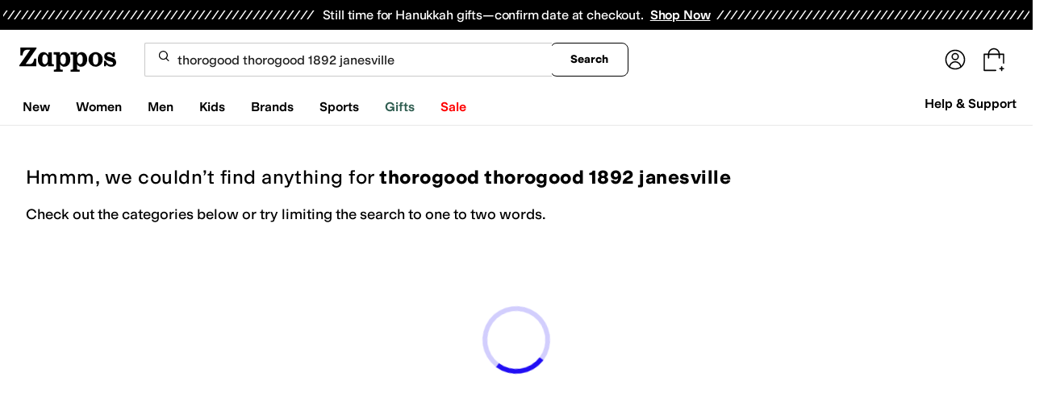

--- FILE ---
content_type: text/html; charset=utf-8
request_url: https://www.zappos.com/thorogood-thorogood-1892-janesville?oosRedirected=true
body_size: 155358
content:
<!doctype html><!-- zfc urlrewrite off --><html lang="en-US" data-marketplace="Zappos"  data-theme="zapr25"  class=""><head><!-- ZFC --><script type="text/javascript">
(function(a){var b={},c=encodeURIComponent,d=a.zfcUUID,e,f=a.location.href;a.onerror=function(a,g,h,i,j){return e="/err.cgi",a&&(e+="?msg="+c(a),g&&(e+="&url="+c(g),h&&(e+="&line="+c(h)),i&&(e+="&column="+c(i))),j&&(j.name&&(e+="&name="+c(j.name)),j.stack&&(e+="&stack="+c(j.stack))),d&&(e+="&uuid="+c(d)),f&&(e+="&location="+c(f)),b[e]||(b[e]=1,(new Image).src=e)),!0};if(a.console&&console.error){var g=console.error;console.error=function(){(new Image).src="/err.cgi?ce="+c(JSON.stringify(arguments))+"&location="+c(f),g.apply(this,arguments)}}})(window)</script><script type="text/javascript">
var zfcCookieDomain='.zappos.com', bmv={}, a9ab=1, pdi=3;
</script>
<script type="text/javascript">
  var zfcUUID = function(){var a=function(){return((1+Math.random())*65536|0).toString(16).substring(1)};return a()+a()+"-"+a()+"-"+a()+"-"+a()+"-"+a()+a()+a()}();
  var zfcUPU = '/search?term=thorogood%20thorogood%201892%20janesville&oosRedirected=true';
  var zfcAHW = [{h: 'a1.zassets.com', r:   3}, {h: 'a2.zassets.com', r:   3}, {h: 'a3.zassets.com', r:   4}];
  var hydraTests = [];
  var zfc = [];
  zfc.push(['initialize', '1765241735293', (new Date).getTime(), 'marty_live_zappos_ssl', 'www.zappos.com', zfcUPU, 'c540ed92-d499-11f0-aa45-8fdc2d9d8101', zfcUUID]);
  zfc.push(['setEventUrl', '/event.cgi']);
</script><script type="text/javascript">
(function(a,b){function e(){a.K2={cookieDomain:a.zfcCookieDomain,clickCookie:"click",clickAckCookie:"clickAck",hydra:{testParam:"zfcTest"},tryst:{read:"holmes",write:"watson"}},a.todo=[],a.impq=[]}function f(){var b=[];return a.rq&&(g(a.rq)?b=a.rq:a.rq.list&&g(a.rq.list)&&(b=a.rq.list)),b}function g(a){return Object.prototype.toString.call(a)=="[object Array]"}function h(){return d=!0,b.write('<script src="'+c+'" type="text/javascript"></scr'+"ipt>"),!0}function i(b){if(!d){var c,e,f=a.zfcUPU||a.location.toString();b.url&&(c=new RegExp(b.url),e=c.test(f)),(e||!b.url||b.pre||b.post)&&h()}}function j(){var b,c,d=a.hydraTests||[];for(b=0,c=d.length;b<c;b++)if(i(d[b]))return!0}function k(){var a;d||(d=!0,a=b.createElement("script"),a.type="text/javascript",a.src=c,a.async=!0,(b.getElementsByTagName("head")[0]||b.getElementsByTagName("body")[0]).appendChild(a))}function l(){a.zfc&&a.zfc.push(["createWindowId",a.zfcUUID]),e(),a.Gasherbrum.load("sync")}"use strict";var c="/karakoram/js/main.7d31c52.js",d=!1;a.hq={list:[],addTest:function(b){a.hydraTests.push(b),i(b)},push:function(a){var b=a.shift();this[b]&&typeof this[b]=="function"?this[b].apply(this,a):(a.unshift(b),this.list.push(a))}},a.rq={list:f(),push:function(a){this.list.push(a),d||h()}},a.Gasherbrum={load:function(a){a==="sync"?j():a==="async"&&k()}},l()})(window,document)</script><meta charset="utf-8"><meta name="viewport" content="initial-scale=1,maximum-scale=5"> <title>No results for Thorogood thorogood 1892 janesville | Zappos</title><link rel="canonical" href="https://www.zappos.com/thorogood-thorogood-1892-janesville" data-rh="true"/><meta name="description" content="Free shipping BOTH ways on thorogood thorogood 1892 janesville from our vast selection of styles. Fast delivery, and 24/7/365 real-person service with a smile. Click or call 800-927-7671." data-rh="true"/><meta name="robots" content="noindex, nofollow" data-rh="true"/><meta name="branch:deeplink:zso" content="/thorogood-thorogood-1892-janesville/.zso?t=thorogood+thorogood+1892+janesville" data-rh="true"/><meta name="branch:deeplink:$android_deeplink_path" content="com.zappos.android/search" data-rh="true"/> <link href="https://m.media-amazon.com" rel="preconnect" crossorigin><link href="https://amazon.zappos.com" rel="preconnect" crossorigin><script>(function(w,d,s,l,i){w[l]=w[l]||[];w[l].push({'gtm.start':new Date().getTime(),event:'gtm.js'});var f=d.getElementsByTagName(s)[0],j=d.createElement(s),dl=l!='dataLayer'?'&l='+l:'';j.async=true;j.src='https://www.googletagmanager.com/gtm.js?id='+i+dl;f.parentNode.insertBefore(j,f);})(window,document,'script','dataLayer','GTM-M3HN5KQH');</script><script>document.body.classList.add('jsEnabled');</script><script>window.zfcSessionId = '0006457a5e932afb000000000004ae3e';</script><script>window.__INITIAL_STATE__ = {"account":{"customerInfo":null,"giftCardBalance":null,"giftCardRedeemCode":"","giftCardRedeemError":"","isGiftCardRedeemed":false,"isGiftCardRedeemLoading":false,"cancelOrReturnItems":[],"isLoading":false,"previousOrderAction":"ORDER_ACTION_NONE","isRequestingZawPromotions":false,"zawPromotions":null,"zawPromotionsStatus":null},"address":{"formItem":{},"isLoading":false,"isLoaded":false,"savedAddresses":[]},"ads":{"queuedAds":[],"adCustomerId":null,"adEmailHash":null},"amethyst":{"queue":[]},"ask":{"loading":true},"authentication":null,"autoComplete":{},"autofacet":{"hasRemovedGender":false,"hasRemovedOtherAutofacet":false},"badges":{"metadata":[{"id":"ZBD","name":"25th Exclusive","styles":[{"foregroundColor":"#000000"}],"className":"after:border-r-blue-400","tooltip":"This item is in celebration of Zappos' 25th birthday"},{"id":"OZ","name":"Only on Zappos","styles":[{"foregroundColor":"#000000"}],"className":"after:border-r-purple-400","tooltip":"This item is only sold on Zappos"},{"id":"BS","name":"Best Seller","styles":[{"foregroundColor":"#000000"}],"className":"after:border-r-yellow-400","tooltip":"This item is a top seller in its category"},{"id":"NWC","name":"New Color","styles":[{"foregroundColor":"#000000"}],"className":"after:border-r-[#FD5BD4]","tooltip":"This color has been on Zappos for 14 days or less"},{"id":"NEW","name":"New Arrival","styles":[{"foregroundColor":"#000000"}],"className":"after:border-r-green-300","tooltip":"This item has been on Zappos for 14 days or less"}]},"brandPage":{"isLoaded":false,"notifyEmail":{"isValid":null,"emailAddress":null,"submitted":false}},"cart":{"isLoaded":false,"cartObj":{},"cartCount":null,"error":null,"isCartCountLoaded":false,"isCartCountLoading":false},"checkoutData":{"cartType":null,"estimate":{"shippingDowngrade":{}},"giftOptions":{},"isLoaded":false,"isLoading":false,"isAfterPayLoaded":false,"isAfterPayButtonLoaded":false,"isAmazonPayLoaded":false,"isAmazonPayRedirecting":false,"links":{},"paymentMethodType":"CREDIT_CARD","purchase":{},"selectedAddressId":null,"selectedPaymentInstrumentId":null,"selectedShipOptionId":null,"shipOptions":{},"useAsDefaults":false,"usePromoBalance":true,"usePromoBalanceIsLoading":false,"maxAvailableStep":50},"client":{"request":null,"initialRoute":{"originalUrl":"\u002Fthorogood-thorogood-1892-janesville?oosRedirected=true","upstreamUrl":"\u002Fsearch?term=thorogood%20thorogood%201892%20janesville&oosRedirected=true"}},"cookies":{},"customer":false,"deviceProps":{"viewportWidth":null,"viewportHeight":null,"screenWidth":null,"screenHeight":null,"layout":null,"hfLayout":null,"touchDetected":false},"drop":{"inProgress":false},"eGiftCards":{},"emergencyBanner":{"data":true},"environmentConfig":{"checkout":{"zpotHost":"https:\u002F\u002Fzpot-na-prod.zappos.com"},"rum":{"guestRoleArn":"arn:aws:iam::674457004243:role\u002FRUM-Monitor-us-east-1-674457004243-8932397957761-Unauth","identityPoolId":"us-east-1:43ccfb21-7e37-4aa6-b33f-c46f2a820033","appMonitorId":"770a0f34-c5b4-4402-b0cf-d822c189dfb2","region":"us-east-1"},"unleashClientKey":"*:production.43a607fd61a640bf04e96a7258c6d112e65503b4ac6c70d53dc2a7a3","kratos":{"origin":"https:\u002F\u002Fwww.zappos.com\u002Fkratos"},"api":{"account":{"url":"https:\u002F\u002Famazon.zappos.com","akamaiUrl":"https:\u002F\u002Fmafia.zappos.com","siteId":1,"subsiteId":17},"calypso":{"url":"https:\u002F\u002Fprod.olympus.zappos.com","akamaiUrl":"https:\u002F\u002Fwww.zappos.com\u002Fmobileapi\u002Folympus","siteId":1,"subsiteId":17},"cloudcatalog":{"url":"\u002Fdirectapi\u002Fcloudcatalog","v2url":"https:\u002F\u002Fapig.cloudcatalog.zappos.com","siteId":1,"subsiteId":17},"reviewSubmit":{"url":"https:\u002F\u002Fapi.prod.cassiopeia.ugc.zappos.com\u002Fcloudreviews"},"reviewDisplay":{"url":"https:\u002F\u002Fapi.prod.cassiopeia.ugc.zappos.com\u002Fdisplay"},"reviewSummary":{"url":"https:\u002F\u002Fprod-reviewsummary.mkt.zappos.com"},"legacyReviewSubmit":{"url":"https:\u002F\u002Freviews.zcloudcat.com\u002Fcloudreviews"},"mafia":{"url":"https:\u002F\u002Famazon.zappos.com\u002Fmobileapi","amazonUrl":"https:\u002F\u002Famazon.zappos.com\u002Fmobileapi","akamaiUrl":"https:\u002F\u002Fmafia.zappos.com\u002Fmobileapi","siteId":1,"subsiteId":17},"zcs":{"url":"https:\u002F\u002Famazon.zappos.com\u002Fmobileapi","directUrl":"https:\u002F\u002Fzcs-prod.olympus.zappos.com","siteId":1,"subsiteId":17},"janus":{"url":"https:\u002F\u002Fjanus.zappos.com"},"sponsoredAds":{"url":"https:\u002F\u002Fprod-sponsoredads.mkt.zappos.com"},"opal":{"url":"https:\u002F\u002Fopal.zappos.com"},"unleash":{"appName":"marty","url":"https:\u002F\u002Fedge.flags.zappos.app\u002Fapi\u002Ffrontend","clientKey":"*:production.43a607fd61a640bf04e96a7258c6d112e65503b4ac6c70d53dc2a7a3"}},"isMartyEnvProduction":true,"isMockApi":false,"imageServer":{"url":"https:\u002F\u002Fwww.zappos.com"},"titaniteConfig":{"amethystEnv":{"marketplace":"zappos","stage":"prod"},"addEventTimeout":100},"canonical":{"host":"www.zappos.com","nonSecureUrl":"http:\u002F\u002Fwww.zappos.com","url":"https:\u002F\u002Fwww.zappos.com"},"akitaKey":"82d48292-c2b6-493d-82f7-6beb65300958","env":{}},"error":null,"exchange":{"preExchangeInfo":{},"postExchangeInfo":{},"isExchangeSubmitting":false,"labelInfo":{},"isExchangeError":false,"productBundleResponse":{},"asinSelectedForExchange":null,"isInitExchangeDataReady":false,"isExchangeErrorMessageDisplay":false},"exchangesData":{"selectedAddressId":null,"confirmedAddressId":null,"canCancelAddress":true,"canChangeAddress":true,"postExchangeInfo":{}},"facets":{"toDisplay":[],"chosenFacetGroup":null,"requestedUrl":"\u002Fsearch?term=thorogood%20thorogood%201892%20janesville&oosRedirected=true","mobileFacetSortToggled":false,"sizingFacetGroupToggled":false,"navigation":{"sizing":[],"core":[],"zEverythingElse":[]},"facetUrlQueryParams":null,"facetUrlPath":null},"facetsV2":{"requestedUrl":"\u002Fsearch?term=thorogood%20thorogood%201892%20janesville&oosRedirected=true","navigationV2":[],"facetUrlQueryParams":null,"facetUrlPath":null,"shouldCollapseOnNextResponse":false},"feedback":{},"filters":{"breadcrumbs":[{"removeUrl":"\u002Fthorogood-thorogood-1892-janesville\u002F.zso?t=thorogood+thorogood+1892+janesville","removeName":"Remove zc1","name":"Shoes","autoFaceted":true}],"page":0,"pageCount":0,"si":null,"selected":{"singleSelects":{"zc1":["Shoes"]},"multiSelects":{}},"sort":{},"autocorrect":{},"executedSearchUrl":"\u002Fthorogood-thorogood-1892-janesville\u002F.zso?t=thorogood thorogood 1892 janesville","urlFilterMapping":{"\u002Fsearch?term=thorogood%20thorogood%201892%20janesville&oosRedirected=true":{"selected":{"singleSelects":{"zc1":["Shoes"]},"multiSelects":{}},"term":"thorogood thorogood 1892 janesville","sort":{},"page":0}},"filterToZsoMapping":{"{\"zc1\":[\"Shoes\"]}|thorogood thorogood 1892 janesville|{}|0":"\u002Fsearch?term=thorogood%20thorogood%201892%20janesville&oosRedirected=true"},"isSingleSelectCompleted":false,"originalTerm":"thorogood thorogood 1892 janesville","term":"thorogood thorogood 1892 janesville","honeTag":"thorogood thorogood 1892 janesville","seoText":"","staleProducts":false,"requestedUrl":"\u002Fsearch?term=thorogood%20thorogood%201892%20janesville&oosRedirected=true","bestForYouSortEligible":false,"applySavedFilters":true,"shouldUrlUpdate":true,"bestForYou":true,"wasSaveFiltersToggled":false,"pills":null,"seoData":{"copy":"","h1Tag":"thorogood thorogood 1892 janesville"},"termLander":false,"savedsizes":{"id":"","applied":false,"filters":{}},"clearAllFilters":false,"refetchSearch":false},"giftOptions":{"giftOptions":{},"isLoading":false,"isLoaded":false},"headerFooter":{"content":{"Header":{"pageType":null,"pageHeading":null,"pageTitle":null,"canonicalUrl":null,"subPageType":null,"keywords":"","description":null,"pageLayout":"Header","brandName":null,"customerAuth":null,"fullWidth":null,"fullBleed":null,"slotData":{"customer-service-menu":{"pf_rd_p":"1949bf03-6f41-4b09-aadf-3bf757dd3859","subNavMenu":[{"zso":"","link":"\u002Fc\u002Freturn-trans-options","text":"Return Options"},{"zso":"","link":"\u002Fc\u002Fgeneral-questions","text":"FAQs"},{"zso":"","link":"\u002Fsurvey\u002Ftake\u002Fzappos-voc?source=header","text":"Give Us Feedback"}],"heading":{"zso":"","link":"\u002Fc\u002Fcustomer-service","text":"Help & Support"},"pf_rd_r":null,"componentName":"subNavMenu","creativeID":"76ce4855-c5ec-49eb-9bcb-d41de499a6cc"},"header-1":{"image":null,"alt":null,"link":"\u002Fc\u002Fvip","gae":"Header-GB-Rewards-030419","type":null,"creativeID":"a22cdcf1-924f-4331-b253-b43f42db62b3","bgcolor":null,"pf_rd_p":"9ac80bcc-025a-47f3-8e7a-fe4c8e86804a","texts":[{"copy":"Join Zappos VIP","type":"bold"},{"copy":"& Get Expedited Shipping + Earn Points on Every Order! Learn More."}],"retina":null,"pf_rd_r":null,"componentName":"banner","linktext":null},"header-3":{"pf_rd_p":"9944afd6-be88-486f-9fd1-872da4066855","subNavMenu":[{"zso":"","link":"\u002Fc\u002Freturn-trans-options","text":"Return Options"},{"zso":"","link":"\u002Fc\u002Fgeneral-questions","text":"FAQs"},{"zso":"","link":"\u002Fsurvey\u002Ftake\u002Fzappos-voc?source=header","text":"Give Us Feedback"}],"heading":{"zso":"","link":"\u002Fc\u002Fcustomer-service","text":"Help & Support"},"pf_rd_r":null,"componentName":"subNavMenu","creativeID":"76ce4855-c5ec-49eb-9bcb-d41de499a6cc"},"header-5":{"dashboardUrl":"\u002Fc\u002Fvip-dash","enrollCopy":"Join today to start earning!","pf_rd_p":"c4062b71-59eb-4044-831c-7fd4676f3434","pf_rd_r":null,"signinCopy":"Sign in to get started!","cartCopy":"Check out to earn Zappos VIP points worth up to \u003Cspan class=\"emphasis\"\u003E${pointsForCurrentPage}\u003C\u002Fspan\u003E in VIP codes.","pdpCopy":"Earn Zappos VIP points worth up to \u003Cspan class=\"emphasis\"\u003E${pointsForCurrentPage}\u003C\u002Fspan\u003E in VIP codes on this item.","componentName":"vipRewardsTransparency","cartModalCopy":"Check out to earn up to \u003Cspan class=\"emphasis\"\u003E${pointsForModal}\u003C\u002Fspan\u003E in VIP points","creativeID":"b252267a-5c65-419c-b790-ca73173a5044","account":{"cta":"Become a Zappos VIP for \u003Cspan class=\"emphasis\"\u003EFREE\u003C\u002Fspan\u003E!","copy":"VIP members get Free Expedited Shipping on every order and more!"}},"header-9":{"pf_rd_p":"b91943d5-1fb5-4444-81e7-9ee3fb773cb7","genericlink":["\u002Fc\u002Fshipping-and-returns"],"pf_rd_r":null,"componentName":"dynamicRewardsBannerContent","creativeID":"94aa67a9-4350-43e4-918d-5d63f48a03c3","generic":["Every Zappos order comes with FAST, FREE Shipping, plus a FREE 365-Day Return Policy! **More About Shipping & Returns**"]},"logo":{"images":[{"src":"https:\u002F\u002Fm.media-amazon.com\u002Fimages\u002FG\u002F01\u002FZappos\u002F2025\u002Fzappos-logo-new\u002FNewstlogonpadding-zappos-2025-crop_.svg","alt":"Welcome! Go to the Zappos homepage!","width":"120","gae":"header logo","href":"\u002F","height":"30"}],"pf_rd_p":"75bf294e-6231-4158-a7a6-46262813d75a","pf_rd_r":null,"componentName":"images","creativeID":"c60a6243-5cb4-40a8-8a0b-5bde7a3d43fe"},"navmenu":{"pf_rd_p":"654e03e0-acd3-43e8-8169-eb2076efdc93","navMenu":[{"link":"\u002Fnew","gae":"empty","subNavMenuItems":[{"pf_rd_p":"37868ac9-f55f-426e-a4ec-e87dc10910f0","subNavMenu":[{"zso":"","link":"\u002Fshoes\u002FCK_XAdABAeICAgEa.zso?s=isNew%2Fdesc%2FgoLiveDate%2Fdesc%2FrecentSalesStyle%2Fdesc%2F","gae":"GN-082224-NavNew-VM-None-AllSegments-Category-Shoes","text":"Shoes"},{"zso":"","link":"\u002Fclothing\u002FCKvXAdABAeICAgEa.zso?s=isNew%2Fdesc%2FgoLiveDate%2Fdesc%2FrecentSalesStyle%2Fdesc%2F","text":"Clothing"},{"zso":"","link":"\u002Fbags\u002FCOjWAdABAeICAgEa.zso?s=isNew%2Fdesc%2FgoLiveDate%2Fdesc%2FrecentSalesStyle%2Fdesc%2F","text":"Bags"},{"zso":"","link":"\u002Faccessories\u002FCOfWAdABAeICAgEa.zso?s=isNew%2Fdesc%2FgoLiveDate%2Fdesc%2FrecentSalesStyle%2Fdesc%2F","text":"Accessories"},{"zso":"","link":"\u002Fnull\u002F0AEB4gIBGg.zso?s=isNew%2Fdesc%2FgoLiveDate%2Fdesc%2FrecentSalesStyle%2Fdesc%2F","text":"Shop All New"}],"heading":{"zso":"","link":"","text":"New by Category"},"pf_rd_r":null,"componentName":"subNavMenu","creativeID":"9f74a67e-0174-4d45-bb38-df0d60ebd407"},{"pf_rd_p":"b4cd8e6e-aea2-4a6a-9310-f6216d7cd708","subNavMenu":[{"zso":"","link":"\u002Fabercrombie-kids\u002FWgK6LOICAQs.zso?s=isNew%2Fdesc%2FgoLiveDate%2Fdesc%2FrecentSalesStyle%2Fdesc%2F","text":"Abercrombie Kids"},{"zso":"","link":"\u002Ffilters\u002Fnull\u002FWgMk3APiAgEL.zso?s=isNew%2Fdesc%2FgoLiveDate%2Fdesc%2FrecentSalesStyle%2Fdesc%2F","text":"Converse"},{"zso":"","link":"\u002Fgreats\u002FWgKUKeICAQs.zso?s=isNew%2Fdesc%2FgoLiveDate%2Fdesc%2FrecentSalesStyle%2Fdesc%2F","gae":"GN-111325-NavNew-VM-None-AllSegments-Brands-GREATS","text":"GREATS"},{"zso":"","link":"\u002Ffilters\u002Fnull\u002FWgNv4w7iAgEL.zso?s=isNew%2Fdesc%2FgoLiveDate%2Fdesc%2FrecentSalesStyle%2Fdesc%2F","text":"Nike"},{"zso":"","link":"\u002Ffilters\u002Fnull\u002FWgSmN6g34gIBCw.zso?s=isNew%2Fdesc%2FgoLiveDate%2Fdesc%2FrecentSalesStyle%2Fdesc%2F","gae":"GN-090325-NavNew-VM-None-AllSegments-Brands-Rothys","text":"Rothy's"}],"heading":{"zso":"","link":"","text":"New Brands"},"pf_rd_r":null,"componentName":"subNavMenu","creativeID":"ad4064d7-cbc0-4e67-bfe8-e382da15c69f"},{"pf_rd_p":"0efd30b5-4140-4029-bdbd-d6cde5708920","subNavMenu":[{"zso":"","link":"\u002Fnull\u002F4gIBMIIDA8XyAQ.zso?s=isNew\u002Fdesc\u002FgoLiveDate\u002Fdesc\u002FrecentSalesStyle\u002Fdesc\u002F&si=6611773,6588026,6637036,6611160,6613358,6632515,6611788,6626386,6574070,6626129,6636735,6554344,6588244,6611167,6626354,6615406,6611148,6639208,6607299,6607305,6607289,6611150,6599447,6596930,6595956,6626360,6590647,6627489,6595472,6518337,6574251,6447946,6575217,6562910,6591998,3798905,6558807,6646111,6636667,6601035,6612936,6596040,6599685,6618724,6574490,6601345,6590760,6611164,6646733,6621780,6615403,6587656,6615458,6574523,6632500,6574547,6609146,6574538,6574509,6613770,6574134,6639174,6636677,6628482,6608918,6562014,6589007,6580839,6574106,6632665,6602090,6571000,6639244,6631805,6631832,6600908,6586427,6596015,6572405,6589345,6599628,6612404,6591977,6621782,6563541,6602589,6632506,6590694,6627359,6609161,6594979,6562084,6599670,6605978,6631325,6590799,6574320,6602139,6636734,6586884&sy=1","gae":"GH-NAV-1-NewArrivals-Categories-ChocolateHues-090325","text":"Chocolate Hues"},{"zso":"","link":"\u002Fnull\u002F4gIBMIIDA67yAQ.zso?s=isNew%2Fdesc%2FgoLiveDate%2Fdesc%2FrecentSalesStyle%2Fdesc%2F&si=6592410%2C6631860%2C6574487%2C6611477%2C6615401%2C6590814%2C6619420%2C6590770%2C6579167%2C6584321%2C6637541%2C6637724%2C6574406%2C6607175%2C6586421%2C6507993%2C6622738%2C6590908%2C6610649%2C6590827%2C6637714%2C6598710%2C6590676%2C6592380%2C6589000%2C6574375%2C6598868%2C6496219%2C6584338%2C6561163%2C6524024%2C6409152%2C6609556%2C6478201%2C6516530%2C6484460%2C6625003%2C6558625%2C6600502%2C6574367%2C6637723%2C6600515%2C6586349%2C6276821%2C6590897%2C6589016%2C6590902%2C6590850%2C5544578%2C6585515%2C6515680%2C6539976%2C6628843%2C6557725%2C6515651%2C6401364%2C6632926%2C6505260%2C6553344%2C6303977%2C6541430%2C6565072%2C6543510%2C6598835%2C4232327%2C6490155%2C6415499%2C6538642%2C6631827%2C6619401%2C6600539%2C6589025%2C6625007%2C6593912%2C6626505%2C6593896%2C6588244%2C6607298%2C6600176%2C6596133%2C6639227%2C6632924%2C6599248%2C6632912%2C6565071%2C6513961%2C6565034%2C6507708%2C6473628%2C6472775%2C6473625%2C6611492%2C4766626%2C6410803%2C6511580%2C6539973%2C6642228%2C6639240%2C6574363%2C6632925&sy=1","gae":"GH-NAV-1-NewArrivals-Categories-JewelToned-090325","text":"Jewel-Toned Heels"},{"zso":"","link":"\u002Fwomen-shoes\u002FCK_XAToC9BLAAQHiAgMBGAc.zso?s=isNew%2Fdesc%2FgoLiveDate%2Fdesc%2FrecentSalesStyle%2Fdesc%2F&si=6531591%2C6637174%2C6588097%2C6585635%2C6611781%2C6517874%2C6611771%2C6585624%2C6587196%2C6590740%2C6608965%2C6636396%2C6612630%2C6539815%2C6627427%2C6646738%2C6590340%2C6609335%2C6609325%2C6609358%2C6584265%2C6644432%2C6621136%2C6584883%2C6646732%2C6639298%2C6646715%2C6649616%2C6612625%2C6531671%2C6268006%2C6592376%2C6637582%2C6649196%2C6637640%2C6609305%2C6646100%2C6531628%2C6591847%2C6523912%2C6592886%2C6528649%2C6571851%2C6602168%2C6530925%2C6609321%2C6570429%2C6647382%2C6565904%2C6527131%2C6589495%2C6585324%2C6591959%2C6557720%2C6632455%2C6561643%2C6546117%2C6525917%2C6554320%2C6564767%2C6638669%2C6589454%2C6581381%2C6580625%2C5296647%2C6518674%2C6589034%2C6485702%2C6531614%2C6520458%2C6637071%2C6539552%2C6565866%2C6565885%2C6608933%2C6598933%2C6592870%2C6569009%2C6592873%2C6567665%2C6598904&sy=1","gae":"GH-NAV-1-NewArrivals-Categories-MaryJanes-091925","text":"Mary Janes"},{"zso":"","link":"\u002Fsneakers-athletic-shoes\u002FCK_XARC81wHiAgMwAQKCAwPO8AE.zso?s=isNew%2Fdesc%2FgoLiveDate%2Fdesc%2FrecentSalesStyle%2Fdesc%2F&si=6597306%2C5365338%2C6498224%2C6551630%2C6584571%2C6571139%2C5590522%2C6589712%2C6550618%2C6473022%2C6563662%2C6585288%2C6542009%2C6505589%2C6505617%2C6543336%2C6542419%2C6571175%2C6597200%2C6547270%2C6597222%2C6597277%2C6577402%2C6584616%2C6571137%2C6505618%2C6584767%2C6590755%2C6531618%2C6587055%2C6550617%2C6582028%2C6505705%2C6559065%2C6505649%2C6489039%2C6503297%2C6571195%2C6613198%2C6447119%2C6571133%2C6515202%2C6425586%2C6505638%2C6490588%2C6606224%2C6597109%2C6505579%2C6561774%2C6619395%2C6626387%2C6590919%2C6547255%2C6587034%2C5572081%2C6403404%2C6559351%2C6401819%2C6589706%2C6584680%2C6597001%2C6435638%2C6474921%2C6608914%2C6597160%2C6584641%2C6571124%2C6584651%2C6571178%2C6571154%2C6498213%2C6551010%2C4635525%2C6505685%2C5544695%2C6539795%2C4722809%2C6414970%2C6083399%2C6595037%2C6550615&sy=1","gae":"GH-NAV-1-NewArrivals-Categories-Retrosneakers-090325","text":"Retro Sneakers"}],"heading":{"zso":"","link":"","text":"New & Now"},"pf_rd_r":null,"componentName":"subNavMenu","creativeID":"c014311e-3453-4476-ac49-c83966d0c509"},{"random":null,"timer":null,"bgcolor":"#000000","pf_rd_p":"d2b3cd61-f516-464a-9227-44b53f6d173d","clickmes":[{"image":"https:\u002F\u002Fm.media-amazon.com\u002Fimages\u002FI\u002F61pn6j2jIFL._AC_SR330,340_SR350,350,1,B_BR-10_.jpg","link":"\u002Fmadewell\u002FWgLtJ-ICAQs.zso?s=isNew%2Fdesc%2FgoLiveDate%2Fdesc%2FrecentSalesStyle%2Fdesc%2F&si=6653136&sy=1","alt":"","gae":"GNA-111625-NavNew-BP-Madewell","maintext":"Shop Madewell"}],"pf_rd_r":null,"display":null,"componentName":"clickmes","type":"headernav","title":null,"creativeID":"7a913b79-a333-403b-bffc-f616bc90712b","calltoaction":null},{"random":null,"timer":null,"bgcolor":"#000000","pf_rd_p":"4ef71d69-049d-4e55-977b-d341e804a10f","clickmes":[{"image":"https:\u002F\u002Fm.media-amazon.com\u002Fimages\u002FI\u002F71mx8aCB7qL._AC_SR330,340_SR350,350,1,B_BR-10_.jpg","link":"\u002Fnike\u002FWgFv4gIBCw.zso?s=isNew%2Fdesc%2FgoLiveDate%2Fdesc%2FrecentSalesStyle%2Fdesc%2F&si=6629107&sy=1","alt":"","gae":"GNB-112625-NavNew-VM-None-AllSegments-Nike","maintext":"Shop Nike"}],"pf_rd_r":null,"display":null,"componentName":"clickmes","type":"headernav","title":null,"creativeID":"dbd0dca5-b064-436f-9bb7-0c2b0f917965","calltoaction":null}],"text":"New"},{"link":"\u002Fwomens","searchurl":"txAttrFacet_Gender\u002FWomen","gae":"empty","subNavMenuItems":[{"pf_rd_p":"d5156f54-504f-42d6-8b29-9aab947d0480","subNavMenu":[{"zso":"","link":"\u002Fwomen-shoes\u002FCK_XAcABAeICAgEY.zso?s=isNew%2Fdesc%2FgoLiveDate%2Fdesc%2FrecentSalesStyle%2Fdesc%2F&si=6590219&sy=1","text":"All Women's Shoes"},{"zso":"","link":"\u002Fwomen-sneakers-athletic-shoes\u002FCK_XARC81wHAAQHiAgMBAhg.zso?s=isNew%2Fdesc%2FgoLiveDate%2Fdesc%2FrecentSalesStyle%2Fdesc%2F&si=6597742,65011414,6556087&sy=1","gae":"GH-NAV-1-WomensShoes-112625-SneakersAthletic","text":"Sneakers & Athletic"},{"zso":"","link":"\u002Fwomen-boots\u002FCK_XARCz1wHAAQHiAgMBAhg.zso?s=isNew%2Fdesc%2FgoLiveDate%2Fdesc%2FrecentSalesStyle%2Fdesc%2F&si=6581914%2C6586296%2C6626365&sy=1","gae":"GH-NAV-1-WomensShoes-110225-Boots&Booties","text":"Boots & Booties"},{"zso":"","link":"\u002Fwomen-clogs\u002FCK_XARC01wHAAQHiAgMBAhg.zso?s=isNew%2Fdesc%2FgoLiveDate%2Fdesc%2FrecentSalesStyle%2Fdesc%2F","gae":"GH-NAV-1-WomensShoes-030424-Clogs","text":"Clogs"},{"zso":"","link":"\u002Fwomen-flats\u002FCK_XARC11wHAAQHiAgMBAhg.zso?s=isNew%2Fdesc%2FgoLiveDate%2Fdesc%2FrecentSalesStyle%2Fdesc%2F&si=6588187&sy=1","gae":"GH-NAV-1-WomensShoes-110225-Flats","text":"Flats"},{"zso":"","link":"\u002Fwomen-heels\u002FCK_XARC41wHAAQHiAgMBAhg.zso?s=isNew%2Fdesc%2FgoLiveDate%2Fdesc%2FrecentSalesStyle%2Fdesc%2F","gae":"GH-NAV-1-WomensShoes-080725-Heels","text":"Heels"},{"zso":"","link":"\u002Fwomen-shoes\u002FCK_XAToC4CfAAQHiAgMBGAc.zso?s=isNew%2Fdesc%2FgoLiveDate%2Fdesc%2FrecentSalesStyle%2Fdesc%2F","gae":"GH-NAV-1-WomensShoes-080725-Mules","text":"Mules"},{"zso":"","link":"\u002Fwomen-loafers\u002FCK_XARC21wHAAQHiAgMBAhg.zso?s=isNew%2Fdesc%2FgoLiveDate%2Fdesc%2FrecentSalesStyle%2Fdesc%2F&si=6574473&sy=1","gae":"GH-NAV-1-WomensShoes-083125-Loafers","text":"Loafers"},{"zso":"","link":"\u002Fwomen-sandals\u002FCK_XARC51wHAAQHiAgMBAhg.zso?s=isNew%2Fdesc%2FgoLiveDate%2Fdesc%2FrecentSalesStyle%2Fdesc%2F","gae":"GH-NAV-1-WomensShoes-080725-Sandals","text":"Sandals"},{"zso":"","link":"women-work-and-safety-sneakers\u002FCK_XARC81wEY0e4BwAEB4gIEAQIDGA.zso?s=isNew%2Fdesc%2FgoLiveDate%2Fdesc%2FrecentSalesStyle%2Fdesc%2F&si=5868383&sy=1","gae":"GH-NAV-1-WomensShoes-100525-Work-SafetyShoes","text":"Work & Safety Shoes"},{"zso":"","link":"\u002Fwomen-shoes\u002FCK_XAToCmSLAAQHiAgMBGAc.zso?s=relevance%2Fdesc","gae":"GH-NAV-1-WomensShoes-120324-Work-Adaptive","text":"Adaptive"},{"zso":"","link":"\u002Fwomen-shoes\u002FCK_XAToC5hXAAQHiAgMBGAc.zso?s=isNew%2Fdesc%2FgoLiveDate%2Fdesc%2FrecentSalesStyle%2Fdesc%2F","gae":"GH-NAV-1-WomensShoes-080725-Comfort","text":"Comfort"},{"zso":"","link":"\u002Fwomen-slippers\u002FCK_XARC71wHAAQHiAgMBAhg.zso?s=isNew%2Fdesc%2FgoLiveDate%2Fdesc%2FrecentSalesStyle%2Fdesc%2F","gae":"GH-NAV-1-WomensShoes-080725-Slippers","text":"Slippers"}],"heading":{"zso":"","link":"","text":"Shoes"},"pf_rd_r":null,"componentName":"subNavMenu","creativeID":"635a5a63-08d6-4caf-83c3-00818669bb84"},{"pf_rd_p":"08e22d73-9b9a-41eb-a751-03883d593d65","subNavMenu":[{"zso":"","link":"\u002Fwomen-clothing\u002FCKvXAcABAeICAgEY.zso?s=isNew%2Fdesc%2FgoLiveDate%2Fdesc%2FrecentSalesStyle%2Fdesc%2F","gae":"GN-080725-Womens-Clothing-AllWomensClothing","text":"All Women's Clothing"},{"zso":"","link":"\u002Fwomen-dresses\u002FCKvXARDE1wHAAQHiAgMBAhg.zso?s=isNew%2Fdesc%2FgoLiveDate%2Fdesc%2FrecentSalesStyle%2Fdesc%2F&si=6642563&sy=1","text":"Dresses"},{"zso":"","link":"\u002Fwomen-sweaters\u002FCKvXARDQ1wHAAQHiAgMBAhg.zso?s=isNew%2Fdesc%2FgoLiveDate%2Fdesc%2FrecentSalesStyle%2Fdesc%2F","text":"Sweaters"},{"zso":"","link":"\u002Fwomen-coats-outerwear\u002FCKvXARDH1wHAAQHiAgMBAhg.zso?s=isNew%2Fdesc%2FgoLiveDate%2Fdesc%2FrecentSalesStyle%2Fdesc%2F","text":"Coats & Outerwear"},{"zso":"","link":"\u002Fwomen-jeans\u002FCKvXARDI1wHAAQHiAgMBAhg.zso?s=isNew%2Fdesc%2FgoLiveDate%2Fdesc%2FrecentSalesStyle%2Fdesc%2F&si=6636999&sy=1","text":"Jeans & Denim"},{"zso":"","link":"\u002Fwomen-underwear-intimates\u002FCKvXARDG1wHAAQHiAgMBAhg.zso?s=isNew%2Fdesc%2FgoLiveDate%2Fdesc%2FrecentSalesStyle%2Fdesc%2F","text":"Intimates"},{"zso":"","link":"\u002Fwomen-skirts\u002FCKvXARDN1wHAAQHiAgMBAhg.zso?s=isNew%2Fdesc%2FgoLiveDate%2Fdesc%2FrecentSalesStyle%2Fdesc%2F","text":"Skirts"},{"zso":"","link":"\u002Fwomen-swimwear\u002FCKvXARDR1wHAAQHiAgMBAhg.zso?s=isNew%2Fdesc%2FgoLiveDate%2Fdesc%2FrecentSalesStyle%2Fdesc%2F","gae":"GN-080725-Womens-Clothing-Swimwear","text":"Swimwear & Cover Ups"},{"zso":"","link":"\u002Fwomen-pants\u002FCKvXARDK1wHAAQHiAgMBAhg.zso?s=isNew%2Fdesc%2FgoLiveDate%2Fdesc%2FrecentSalesStyle%2Fdesc%2F","gae":"GN-080725-Womens-Clothing-Pants","text":"Pants"},{"zso":"","link":"\u002Fwomen-clothing\u002FCKvXAToCnw3AAQHiAgMBGAc.zso?s=isNew%2Fdesc%2FgoLiveDate%2Fdesc%2FrecentSalesStyle%2Fdesc%2F","gae":"GN-080725-Womens-Clothing-Activewear","text":"Activewear"},{"zso":"","link":"\u002Fwomen-sleepwear\u002FCKvXARDJ1wHAAQHiAgMBAhg.zso?s=isNew%2Fdesc%2FgoLiveDate%2Fdesc%2FrecentSalesStyle%2Fdesc%2F","gae":"GN-080725-Womens-Clothing-Sleepwear","text":"Sleepwear"},{"zso":"","link":"\u002Fwomen-jumpsuits-rompers\u002FCKvXARCN3QHAAQHiAgMBAhg.zso?s=isNew%2Fdesc%2FgoLiveDate%2Fdesc%2FrecentSalesStyle%2Fdesc%2F","gae":"GN-080725-Womens-Clothing-Rompers","text":"Jumpsuits & Rompers"},{"zso":"","link":"\u002Fwomen-clothing\u002FCKvXAToCuRPAAQHiAgMBGAc.zso?s=isNew%2Fdesc%2FgoLiveDate%2Fdesc%2FrecentSalesStyle%2Fdesc%2F","gae":"GN-080725-Womens-Clothing-PlusSize","text":"Plus Size"},{"zso":"","link":"\u002Fwomen-clothing\u002FCKvXAToCnA3AAQHiAgMBGAc.zso?s=isNew%2Fdesc%2FgoLiveDate%2Fdesc%2FrecentSalesStyle%2Fdesc%2F","gae":"GN-080725-Womens-Clothing-Work-Safety-Apparel","text":"Work & Duty Apparel"}],"heading":{"zso":"","link":"","text":"Clothing"},"pf_rd_r":null,"componentName":"subNavMenu","creativeID":"ed6c308c-6f34-48e4-a4c7-6b456d907222"},{"pf_rd_p":"088d1102-8292-4e6e-8927-f72926579ad4","subNavMenu":[{"zso":"","link":"\u002Fwomen-accessories\u002FCOfWAcABAeICAgEY.zso?s=isNew%2Fdesc%2FgoLiveDate%2Fdesc%2FrecentSalesStyle%2Fdesc%2F","text":"All Women's Accessories"},{"zso":"","link":"\u002Fwomen-handbags\u002FCOjWARCS1wHAAQHiAgMBAhg.zso?s=isNew%2Fdesc%2FgoLiveDate%2Fdesc%2FrecentSalesStyle%2Fdesc%2F","gae":"GH-NAV-WomensAccessories-080725-Handbags","text":"Handbags"},{"zso":"","link":"\u002Fwomen-backpacks\u002FCOjWARCQ1wHAAQHiAgMBAhg.zso?s=isNew%2Fdesc%2FgoLiveDate%2Fdesc%2FrecentSalesStyle%2Fdesc%2F","gae":"GH-NAV-WomensAccessories-080725-Backpacks","text":"Backpacks"},{"zso":"","link":"\u002Fwomen-wallets\u002FCOjWARCW1wHAAQHiAgMBAhg.zso?s=isNew%2Fdesc%2FgoLiveDate%2Fdesc%2FrecentSalesStyle%2Fdesc%2F","gae":"GH-NAV-WomensAccessories-080725-Wallets","text":"Wallets"},{"zso":"","link":"\u002Fwomen-jewelry\u002FCK7XAcABAeICAgEY.zso?s=isNew%2Fdesc%2FgoLiveDate%2Fdesc%2FrecentSalesStyle%2Fdesc%2F","gae":"GH-NAV-WomensAccessories-080725-Jewelry","text":"Jewelry"},{"zso":"","link":"\u002Fwomen-socks\u002FCKvXARDO1wHAAQHiAgMBAhg.zso?s=isNew%2Fdesc%2FgoLiveDate%2Fdesc%2FrecentSalesStyle%2Fdesc%2F","gae":"GH-NAV-WomensAccessories-080725-Socks","text":"Socks"},{"zso":"","link":"\u002Fwomen-hats\u002FCOfWARCJ1wHAAQHiAgMBAhg.zso?s=isNew%2Fdesc%2FgoLiveDate%2Fdesc%2FrecentSalesStyle%2Fdesc%2F","gae":"GH-NAV-WomensAccessories-080725-Hats","text":"Hats"},{"zso":"","link":"\u002Fwomen-gloves\u002FCOfWARCH1wHAAQHiAgMBAhg.zso?s=isNew%2Fdesc%2FgoLiveDate%2Fdesc%2FrecentSalesStyle%2Fdesc%2F","gae":"GH-NAV-WomensAccessories-080725-Gloves","text":"Gloves"},{"zso":"","link":"\u002Fwomen-belts\u002FCOfWARCG1wHAAQHiAgMBAhg.zso?s=isNew%2Fdesc%2FgoLiveDate%2Fdesc%2FrecentSalesStyle%2Fdesc%2F","gae":"GH-NAV-1-WomensAccessories-080725-Belts","text":"Belts"}],"heading":{"zso":"","link":"","text":"Accessories & More"},"pf_rd_r":null,"componentName":"subNavMenu","creativeID":"6b40c037-4e6e-4977-a694-fbc2276e1e1f"},{"pf_rd_p":"2285869a-1748-49dd-8df4-d0effc8e1500","subNavMenu":[{"zso":"","link":"\u002Fbirkenstock-women\u002FWgLCAcABAeICAgsY.zso","gae":"GN-Womens-Trending-Birkenstock-120324","text":"Birkenstock"},{"zso":"","link":"\u002Fbrooks-women\u002FWgEawAEB4gICCxg.zso?s=isNew%2Fdesc%2FgoLiveDate%2Fdesc%2FrecentSalesStyle%2Fdesc%2F&si=6605364&sy=1","gae":"GN-Womens-Trending-Brooks-112625","text":"Brooks"},{"zso":"","link":"\u002Fhoka-women\u002FWgKXGsABAeICAgsY.zso?s=isNew%2Fdesc%2FgoLiveDate%2Fdesc%2FrecentSalesStyle%2Fdesc%2F&si=6554812&sy=1","gae":"GN-Womens-Trending-Hoka-110225","text":"HOKA"},{"zso":"","link":"\u002Ffilters\u002Fwomen-shoes\u002FCK_XAVoEqwPsFsABAeICAwELGA.zso?s=isNew%2Fdesc%2FgoLiveDate%2Fdesc%2FrecentSalesStyle%2Fdesc%2F&si=6420074&sy=1","gae":"GN-Womens-Trending-Keen-100525","text":"KEEN"},{"zso":"","link":"\u002Fmadewell-women\u002FWgLtJ8ABAeICAgsY.zso?s=isNew%2Fdesc%2FgoLiveDate%2Fdesc%2FrecentSalesStyle%2Fdesc%2F&si=6653140,6624145&sy=1","gae":"GN-Womens-Trending-Madewell-112625","text":"Madewell"},{"zso":"","link":"\u002Ffilters\u002Fwomen\u002FWgVrmQOIJMABAeICAgsY.zso?s=isNew%2Fdesc%2FgoLiveDate%2Fdesc%2FrecentSalesStyle%2Fdesc%2F&si=6554548&sy=1","gae":"GN-Womens-Trending-NewBalance-110225","text":"New Balance"},{"zso":"","link":"\u002Fnike-women\u002FWgFvwAEB4gICCxg.zso?s=isNew%2Fdesc%2FgoLiveDate%2Fdesc%2FrecentSalesStyle%2Fdesc%2F&si=6597640%2C6597704%2C6608612%2C6597639%2C6606222%2C6606224%2C6608623%2C6597148%2C6597594%2C6597703%2C6597268%2C6597569%2C6597596%2C6597597%2C6597182%2C6597618%2C6606216%2C6597211%2C6608611%2C6597166%2C6597632%2C6597678%2C6597644%2C6597712%2C6597570%2C6597670%2C6606219%2C6597660%2C6597220%2C6597087%2C6608621%2C6608622%2C6597589%2C6597711%2C6597586%2C6597688&sy=1","gae":"GN-Womens-Trending-Nike-050925","text":"Nike"},{"zso":"","link":"\u002Fon-women\u002FWgLGH8ABAeICAgsY.zso?s=isNew%2Fdesc%2FgoLiveDate%2Fdesc%2FrecentSalesStyle%2Fdesc%2F&si=6548609&sy=1","gae":"GN-Womens-Trending-On-110225","text":"On"},{"zso":"","link":"\u002Fsam-edelman-women\u002FWgL4BMABAeICAgsY.zso?s=isNew%2Fdesc%2FgoLiveDate%2Fdesc%2FrecentSalesStyle%2Fdesc%2F&si=6304077&sy=1","gae":"GN-Womens-Trending-SamEdelman-110225","text":"Sam Edelman"},{"zso":"","link":"\u002Fthe-north-face-women\u002FWgLiBMABAeICAgsY.zso?s=isNew%2Fdesc%2FgoLiveDate%2Fdesc%2FrecentSalesStyle%2Fdesc%2F&si=6565132%2C6576533&sy=1","gae":"GN-Womens-Trending-TheNorthFace-100525","text":"The North Face"},{"zso":"","link":"\u002Fugg-women\u002FWgKgAsABAeICAgsY.zso?s=isNew%2Fdesc%2FgoLiveDate%2Fdesc%2FrecentSalesStyle%2Fdesc%2F&si=6561919&sy=1","gae":"GN-Womens-Trending-UGG-112625","text":"UGG"}],"heading":{"zso":"","link":"","text":"Trending Brands"},"pf_rd_r":null,"componentName":"subNavMenu","creativeID":"5b8c2e39-3076-459b-bb71-09ba51133034"},{"pf_rd_p":"63c4ee5b-9e31-4c96-9b75-f7ca54d8b2cc","subNavMenu":[{"zso":"","link":"\u002Fwomen\u002FwAEB4gIBGA.zso","gae":"GH-NAV-4-WomensShopBy-092723-ShopAll","text":"All Womens"},{"zso":"","link":"\u002Fwomen\u002FwAEB4gIBGA.zso?s=recentSalesStyle%2Fdesc%2F","gae":"GH-NAV-4-WomensShopby-092723-Bestsellers","text":"Bestsellers"},{"zso":"","link":"\u002Fwomen\u002FwAEB4gIBGA.zso?s=isNew%2Fdesc%2FgoLiveDate%2Fdesc%2FrecentSalesStyle%2Fdesc%2F","gae":"GH-NAV-4-WomensShopby-092723-NewArrivals","text":"New Arrivals"},{"zso":"","link":"\u002Frunning","gae":"GH-NAV-4-WomensShopBy-061925-RunningShop","text":"The Running Shop"},{"zso":"","link":"\u002Fc\u002Foutdoor","gae":"GH-NAV-4-WomensShopBy-061925_Outdoor","text":"The Outdoor Shop"},{"zso":"","link":"\u002Fc\u002Fwork-duty","gae":"GH-NAV-4-WomensShopBy-061925-Work-Duty","text":"Work & Duty Shop"},{"zso":"","link":"\u002Fwomen\u002FwAEBoAIF4gICGCQ.zso?s=recentSalesStyle%2Fdesc%2F","gae":"GH-NAV-4-WomensShopBy-091924-Topratedstyles","text":"Top-Rated Styles"},{"zso":"","link":"\u002Fwomen\u002FwAEB4AEB4gICGBw.zso?s=relevance%2Fdesc","gae":"GH-NAV-4-WomensShopBy-092723-Sale","text":"Sale"}],"heading":{"zso":"","link":"","text":"Shop By"},"pf_rd_r":null,"componentName":"subNavMenu","creativeID":"f82c13de-c017-4ce0-b009-ca14486c6828"},{"pf_rd_p":"a2a60290-8789-4ec1-8671-ac1e66128547","subNavMenu":[],"heading":{"zso":"","link":"\u002Fc\u002Fe-gift-cards","gae":"GH-NAV-4-Womens-072725-GiftCards","text":"E-Gift Cards"},"pf_rd_r":null,"componentName":"subNavMenu","creativeID":"1a00dd9b-97d0-4d27-b93a-61e9faad2c08"},{"random":null,"timer":null,"bgcolor":"#000000","pf_rd_p":"8cf7ef68-c322-48e9-bccf-f50ad351c758","clickmes":[{"image":"https:\u002F\u002Fm.media-amazon.com\u002Fimages\u002FI\u002F61dZ0Ix2hUL._AC_SR330,340_SR350,350,1,B_BR-10_.jpg","link":"\u002Fhey-dude-women\u002FWgK4JcABAeICAgsY.zso?s=isNew%2Fdesc%2FgoLiveDate%2Fdesc%2FrecentSalesStyle%2Fdesc%2F&si=6556015&sy=1","alt":"","gae":"GNA-111625-NavWomen-BP-HEYDUDE","maintext":"Shop HEYDUDE"}],"pf_rd_r":null,"display":null,"componentName":"clickmes","type":"headernav","title":null,"creativeID":"cb2b50d0-7438-4d83-b0c3-c6ffcb14af7f","calltoaction":null},{"random":null,"timer":null,"bgcolor":"#000000","pf_rd_p":"b6c164a4-3386-4f10-a8f6-d164b0dfdd19","clickmes":[{"image":"https:\u002F\u002Fm.media-amazon.com\u002Fimages\u002FI\u002F61Z3xwkf01L._AC_SR330,340_SR350,350,1,B_BR-10_.jpg","link":"\u002Fugg-women\u002FWgKgAsABAeICAgsY.zso?s=isNew%2Fdesc%2FgoLiveDate%2Fdesc%2FrecentSalesStyle%2Fdesc%2F&si=6562864&sy=1","alt":"","gae":"GNB-111625-NavWomen-BP-UGG","maintext":"Shop UGG®"}],"pf_rd_r":null,"display":null,"componentName":"clickmes","type":"headernav","title":null,"creativeID":"b434c01f-43c9-4762-a070-5bce0eff87b8","calltoaction":null},{"random":null,"timer":null,"bgcolor":"#000000","pf_rd_p":"6fbf5bd7-d1b8-410b-a285-6ea1799cf833","clickmes":[{"image":"https:\u002F\u002Fm.media-amazon.com\u002Fimages\u002FI\u002F71miY5R2MsL._AC_SR330,340_SR350,350,1,B_BR-10_.jpg","link":"\u002Flilly-pulitzer-women\u002FWgKYCMABAeICAgsY.zso?s=isNew%2Fdesc%2FgoLiveDate%2Fdesc%2FrecentSalesStyle%2Fdesc%2F&si=6641896&sy=1","alt":"","gae":"GNC-111625-NavWomen-BP-LillyPulitzer","maintext":"Shop Lilly Pulitzer"}],"pf_rd_r":null,"display":null,"componentName":"clickmes","type":"headernav","title":null,"creativeID":"e4bdd779-8e6c-42f6-9921-ebb06042fad4","calltoaction":null}],"text":"Women"},{"link":"\u002Fmens","searchurl":"txAttrFacet_Gender\u002FMen","subNavMenuItems":[{"pf_rd_p":"e36a19da-2817-4abc-b197-dc6c123f8cce","subNavMenu":[{"zso":"","link":"\u002Fmen-shoes\u002FCK_XAcABAuICAgEY.zso?s=isNew%2Fdesc%2FgoLiveDate%2Fdesc%2FrecentSalesStyle%2Fdesc%2F","gae":"GH-NAV-1-R1-Mens-AllMensShoes-081325","text":"All Men's Shoes"},{"zso":"","link":"\u002Fmen-sneakers-athletic-shoes\u002FCK_XARC81wHAAQLiAgMBAhg.zso?s=isNew%2Fdesc%2FgoLiveDate%2Fdesc%2FrecentSalesStyle%2Fdesc%2F&si=6644684%2C6574092%2C6587015&sy=1","gae":"GH-NAV-1-R2-Mens-Sneakers-110225","text":"Sneakers & Athletic"},{"zso":"","link":"\u002Fmen-boots\u002FCK_XARCz1wHAAQLiAgMBAhg.zso?s=isNew%2Fdesc%2FgoLiveDate%2Fdesc%2FrecentSalesStyle%2Fdesc%2F","gae":"GH-NAV-1-R6-Mens-Boots-091925","text":"Boots"},{"zso":"","link":"\u002Fmen-loafers\u002FCK_XARC21wHAAQLiAgMBAhg.zso?s=isNew%2Fdesc%2FgoLiveDate%2Fdesc%2FrecentSalesStyle%2Fdesc%2F","gae":"GH-NAV-1-R4-Mens-Loafers-081325","text":"Loafers"},{"zso":"","link":"\u002Fmen-oxfords\u002FCK_XARC31wHAAQLiAgMBAhg.zso?s=isNew%2Fdesc%2FgoLiveDate%2Fdesc%2FrecentSalesStyle%2Fdesc%2F","gae":"GH-NAV-1-R5-Mens-Oxfords-081325","text":"Oxfords"},{"zso":"","link":"\u002Fmen-sandals\u002FCK_XARC51wHAAQLiAgMBAhg.zso?s=isNew%2Fdesc%2FgoLiveDate%2Fdesc%2FrecentSalesStyle%2Fdesc%2F","gae":"GH-NAV-1-R3-Mens-Sandals-091925","text":"Sandals"},{"zso":"","link":"\u002Fmen-slippers\u002FCK_XARC71wHAAQLiAgMBAhg.zso?s=isNew%2Fdesc%2FgoLiveDate%2Fdesc%2FrecentSalesStyle%2Fdesc%2F","gae":"GH-NAV-1-R7-Mens-Slippers-081325","text":"Slippers"},{"zso":"","link":"\u002Fmen-hiking\u002FCK_XARCA9gHAAQLiAgMBAhg.zso?s=isNew%2Fdesc%2FgoLiveDate%2Fdesc%2FrecentSalesStyle%2Fdesc%2F&si=6551050&sy=1","gae":"GH-NAV-1-R8-Mens-Hiking-112625","text":"Hiking"},{"zso":"","link":"\u002Fmen-shoes\u002FCK_XAToCnA3AAQLiAgMBGAc.zso?s=isNew%2Fdesc%2FgoLiveDate%2Fdesc%2FrecentSalesStyle%2Fdesc%2F&si=5298693,6190144,2824410&sy=1","gae":"GH-NAV-1-R9-Mens-WorkShoes-112625","text":"Work & Safety Shoes"},{"zso":"","link":"\u002Fmen\u002FOgKZIsABAuICAhgH.zso?s=isNew%2Fdesc%2FgoLiveDate%2Fdesc%2FrecentSalesStyle%2Fdesc%2F","gae":"GH-NAV-1-R10-Mens-Adaptive-081325","text":"Adaptive"},{"zso":"","link":"\u002Ffilters\u002Fmen-shoes\u002FCK_XAXoG2ATYBNgEggEDBQYEwAEC4gIDARgP.zso?s=isNew%2Fdesc%2FgoLiveDate%2Fdesc%2FrecentSalesStyle%2Fdesc%2F","text":"Wide"}],"heading":{"zso":"","link":"","text":"Shoes"},"pf_rd_r":null,"componentName":"subNavMenu","creativeID":"e9835b74-197a-4dc1-96b1-a200ac286f1d"},{"pf_rd_p":"5caa2dd1-625c-48be-b004-fcef3d52eb97","subNavMenu":[{"zso":"","link":"\u002Fmen-clothing\u002FCKvXAcABAuICAgEY.zso?s=isNew%2Fdesc%2FgoLiveDate%2Fdesc%2FrecentSalesStyle%2Fdesc%2F","gae":"GH-NAV-2-R1-Mens-MensAllClothing-081325","text":"All Men's Clothing"},{"zso":"","link":"\u002Fmen-shirts-tops\u002FCKvXARDL1wHAAQLiAgMBAhg.zso?s=isNew%2Fdesc%2FgoLiveDate%2Fdesc%2FrecentSalesStyle%2Fdesc%2F","gae":"GH-NAV-2-R2-Mens-MensShirtsTops-081325","text":"Shirts & Tops"},{"zso":"","link":"\u002Fmen-coats-outerwear\u002FCKvXARDH1wHAAQLiAgMBAhg.zso?s=isNew%2Fdesc%2FgoLiveDate%2Fdesc%2FrecentSalesStyle%2Fdesc%2F","gae":"GH-NAV-2-R7-Mens-Coats-091925","text":"Coats & Outerwear"},{"zso":"","link":"\u002Fmen-hoodies-sweatshirts\u002FCKvXARDF1wHAAQLiAgMBAhg.zso?s=isNew%2Fdesc%2FgoLiveDate%2Fdesc%2FrecentSalesStyle%2Fdesc%2F","gae":"GH-NAV-2-R4-Mens-Hoodies-091925","text":"Hoodies & Sweatshirts"},{"zso":"","link":"\u002Fmen-clothing\u002FCKvXAToCnw3AAQLiAgMBGAc.zso?s=isNew%2Fdesc%2FgoLiveDate%2Fdesc%2FrecentSalesStyle%2Fdesc%2F","gae":"GH-NAV-2-R9-Mens-Activewear-081325","text":"Activewear"},{"zso":"","link":"\u002Fmen-jeans\u002FCKvXARDI1wHAAQLiAgMBAhg.zso?s=isNew%2Fdesc%2FgoLiveDate%2Fdesc%2FrecentSalesStyle%2Fdesc%2F","gae":"GH-NAV-2-R5-Mens-Jeans-081325","text":"Jeans"},{"zso":"","link":"\u002Fmen-pants\u002FCKvXARDK1wHAAQLiAgMBAhg.zso?s=isNew%2Fdesc%2FgoLiveDate%2Fdesc%2FrecentSalesStyle%2Fdesc%2F","gae":"GH-NAV-2-R7-Mens-Pants-081325","text":"Pants"},{"zso":"","link":"\u002Fmen-sleepwear\u002FCKvXARDJ1wHAAQLiAgMBAhg.zso?s=isNew%2Fdesc%2FgoLiveDate%2Fdesc%2FrecentSalesStyle%2Fdesc%2F","gae":"GH-NAV-2-R8-Mens-Sleepwear-103125","text":"Sleepwear"},{"zso":"","link":"\u002Fmen-underwear\u002FCKvXARDT1wHAAQLiAgMBAhg.zso?s=isNew%2Fdesc%2FgoLiveDate%2Fdesc%2FrecentSalesStyle%2Fdesc%2F","gae":"GH-NAV-2-R10-Mens-Underwear-103125","text":"Underwear"},{"zso":"","link":"\u002Fmen-clothing\u002FCKvXAToCnA3AAQLiAgMBGAc.zso?s=isNew%2Fdesc%2FgoLiveDate%2Fdesc%2FrecentSalesStyle%2Fdesc%2F","gae":"GH-NAV-2-R10-Mens-WorkDutyApparel-081325","text":"Work & Duty Apparel"}],"heading":{"zso":"","link":"","text":"Clothing"},"pf_rd_r":null,"componentName":"subNavMenu","creativeID":"abcccf32-66ba-4057-814f-f109a50b3935"},{"pf_rd_p":"ea428fcf-d052-4371-867f-05e9d03eaa85","subNavMenu":[{"zso":"","link":"\u002Fmen-accessories\u002FCOfWAcABAuICAgEY.zso?s=isNew%2Fdesc%2FgoLiveDate%2Fdesc%2FrecentSalesStyle%2Fdesc%2F","gae":"GH-NAV-3-R1-Mens-Global-ShopAllAccessories-081325","text":"All Men's Accessories"},{"zso":"","link":"\u002Fmen-hats\u002FCOfWARCJ1wHAAQLiAgMBAhg.zso?s=isNew%2Fdesc%2FgoLiveDate%2Fdesc%2FrecentSalesStyle%2Fdesc%2F","gae":"GH-NAV-3-R2-Mens-Global-Hats-081325","text":"Hats"},{"zso":"","link":"\u002Fmen-bags\u002FCOjWAcABAuICAgEY.zso?s=isNew%2Fdesc%2FgoLiveDate%2Fdesc%2FrecentSalesStyle%2Fdesc%2F","gae":"GH-NAV-3-R3-Mens-Global-Bags-081325","text":"Bags"},{"zso":"","link":"\u002Fmen-belts\u002FCOfWARCG1wHAAQLiAgMBAhg.zso?s=isNew%2Fdesc%2FgoLiveDate%2Fdesc%2FrecentSalesStyle%2Fdesc%2F","gae":"GH-NAV-3-R4-Mens-Global-Belts-081325","text":"Belts"},{"zso":"","link":"\u002Fmen-watches\u002FCLHXAcABAuICAgEY.zso?s=isNew%2Fdesc%2FgoLiveDate%2Fdesc%2FrecentSalesStyle%2Fdesc%2F","gae":"GH-NAV-3-R5-Mens-Global-Watches-081325","text":"Watches"},{"zso":"","link":"\u002Fmen-wallets\u002FCOjWARCW1wHAAQLiAgMBAhg.zso?s=isNew%2Fdesc%2FgoLiveDate%2Fdesc%2FrecentSalesStyle%2Fdesc%2F","gae":"GH-NAV-3-R7-Mens-Global-Wallets-081325","text":"Wallets"},{"zso":"","link":"\u002Fmen-gloves\u002FCOfWARCH1wHAAQLiAgMBAhg.zso?s=isNew%2Fdesc%2FgoLiveDate%2Fdesc%2FrecentSalesStyle%2Fdesc%2F","gae":"GH-NAV-3-R8-Mens-Global-Gloves-081325","text":"Gloves"},{"zso":"","link":"\u002Fmen-socks\u002FCKvXARDO1wHAAQLiAgMBAhg.zso?s=isNew%2Fdesc%2FgoLiveDate%2Fdesc%2FrecentSalesStyle%2Fdesc%2F","gae":"GH-NAV-3-R9-Mens-Global-Socks-081325","text":"Socks"}],"heading":{"zso":"","link":"","text":"Accessories & More"},"pf_rd_r":null,"componentName":"subNavMenu","creativeID":"06834f04-5c96-4ab7-933f-52501fab1af4"},{"pf_rd_p":"e557a208-8081-47f9-af98-8cf0494a5f79","subNavMenu":[{"zso":"","link":"\u002Fasics-men\u002FWgELwAEC4gICCxg.zso?s=isNew%2Fdesc%2FgoLiveDate%2Fdesc%2FrecentSalesStyle%2Fdesc%2F&si=6606466&sy=1","gae":"GN-Mens-Trending-Brands-ASICS-112625","text":"ASICS"},{"zso":"","link":"\u002Ffilters\u002Fmen\u002FWgTCAeUDwAEC4gICCxg.zso?s=isNew%2Fdesc%2FgoLiveDate%2Fdesc%2FrecentSalesStyle%2Fdesc%2F&si=6502706%2C6502727%2C6502759%2C6502976%2C6502726%2C6442950%2C6502739%2C6502697%2C6460685%2C6442953%2C6356025%2C6277709&sy=1","gae":"GN-Mens-Trending-Brands-Birkenstock-030625","text":"Birkenstock"},{"zso":"","link":"\u002Fbrooks-men\u002FWgEawAEC4gICCxg.zso?s=isNew%2Fdesc%2FgoLiveDate%2Fdesc%2FrecentSalesStyle%2Fdesc%2F&si=6556851&sy=1","gae":"GN-Mens-Trending-Brands-Brooks-100525","text":"Brooks"},{"zso":"","link":"\u002Ffilters\u002Fcoach-men\u002FwAEC4gIBGA.zso?t=coach&s=isNew%2Fdesc%2FgoLiveDate%2Fdesc%2FrecentSalesStyle%2Fdesc%2F&si=6528552&sy=1","gae":"GN-Mens-Trending-Brands-Coach-100525","text":"COACH"},{"zso":"","link":"\u002Fhey-dude-men\u002FWgK4JcABAuICAgsY.zso?s=isNew%2Fdesc%2FgoLiveDate%2Fdesc%2FrecentSalesStyle%2Fdesc%2F&si=6590220&sy=1","gae":"GN-Mens-Trending-Brands-HeyDude-112625","text":"Hey Dude"},{"zso":"","link":"\u002Fhoka-men-shoes\u002FCK_XAVoClxrAAQLiAgMBCxg.zso?s=isNew%2Fdesc%2FgoLiveDate%2Fdesc%2FrecentSalesStyle%2Fdesc%2F&si=6554957&sy=1","gae":"GN-Mens-Trending-Brands-Hoka-112625","text":"HOKA"},{"zso":"","link":"\u002Fmerrell-men-shoes\u002FCK_XAVICtwPAAQLiAgMBGAo.zso?s=isNew%2Fdesc%2FgoLiveDate%2Fdesc%2FrecentSalesStyle%2Fdesc%2F&si=6581931&sy=1","gae":"GN-Mens-Trending-Brands-Merrell-080325","text":"Merrell"},{"zso":"","link":"\u002Ffilters\u002Fmen\u002FWgdrmQPdA4gkwAEC4gICCxg.zso?s=isNew%2Fdesc%2FgoLiveDate%2Fdesc%2FrecentSalesStyle%2Fdesc%2F&si=6554465&sy=1","gae":"GN-Mens-Trending-Brands-NewBalance-110225","text":"New Balance"},{"zso":"","link":"\u002Fnike-men\u002FWgFvwAEC4gICCxg.zso?s=isNew%2Fdesc%2FgoLiveDate%2Fdesc%2FrecentSalesStyle%2Fdesc%2F&si=6597813%2C6597496%2C6597515%2C6597560%2C6597541%2C1226525%2C6597615%2C6597533%2C6597848%2C6597528%2C6597838%2C6597529%2C6597036%2C6597535%2C6597503%2C6597082%2C6597516%2C6597802%2C6597663%2C6597018%2C6597532%2C6597563%2C6597624%2C6597524%2C6597538%2C6597550%2C6597556%2C6597601%2C6597506%2C6597611%2C6597517%2C6597551%2C4627484%2C6597513%2C6597499%2C6597627%2C4318831%2C4627508%2C5224061&sy=1","gae":"GN-Mens-Trending-Brands-Nike-080325","text":"Nike"},{"zso":"","link":"\u002Fon-men\u002FWgLGH8ABAuICAgsY.zso?s=isNew%2Fdesc%2FgoLiveDate%2Fdesc%2FrecentSalesStyle%2Fdesc%2F&si=6548751&sy=1","gae":"GN-Mens-Trending-Brands-On-100525","text":"On"},{"zso":"","link":"\u002Fugg-men\u002FWgKgAsABAuICAgsY.zso?s=isNew%2Fdesc%2FgoLiveDate%2Fdesc%2FrecentSalesStyle%2Fdesc%2F&si=6563106&sy=1","gae":"GN-Mens-Trending-Brands-UGG-112625","text":"UGG"}],"heading":{"zso":"","link":"","text":"Trending Brands"},"pf_rd_r":null,"componentName":"subNavMenu","creativeID":"9afa4b15-86c7-49ea-bd7d-131260147bab"},{"pf_rd_p":"4c179628-2208-4f9c-9594-876ac2d318ae","subNavMenu":[{"zso":"","link":"\u002Fmen\u002FwAEC4gIBGA.zso","gae":"GH-NAV-4-R7-Mens-Global-ShopAll-101223","text":"All Mens"},{"zso":"","link":"\u002Fmen\u002FwAEC4gIBGA.zso?s=recentSalesStyle\u002Fdesc\u002F","gae":"GH-NAV-4-R1-Mens-Global-BestSellers-101223","text":"Bestsellers"},{"zso":"","link":"\u002Fmen\u002FwAEC4gIBGA.zso?s=isNew\u002Fdesc\u002FgoLiveDate\u002Fdesc\u002FrecentSalesStyle\u002Fdesc\u002F","gae":"GH-NAV-4-R2-Mens-Global-NewArrivals-101223","text":"New Arrivals"},{"zso":"","link":"\u002Fmen\u002FwAECoAIF4gICGCQ.zso?s=recentSalesStyle%2Fdesc%2F","gae":"GH-NAV-4-R5-Mens-Global-091924-Topratedstyles","text":"Top-Rated Styles"},{"zso":"","link":"\u002Frunning","gae":"GH-NAV-4-R5-Mens-Global-RunningShop-061925","text":"The Running Shop"},{"zso":"","link":"\u002Fc\u002Foutdoor","gae":"GH-NAV-4-R5-Mens-Global-OutdoorShop-061925","text":"The Outdoor Shop"},{"zso":"","link":"\u002Fc\u002Fwork-duty","gae":"GH-NAV-4-R5-Mens-Global-Work-Duty-061925","text":"Work & Duty Shop"},{"zso":"","link":"\u002Fmen\u002FwAEC4AEB4gICGBw.zso","gae":"GH-NAV-4-R5-Mens-Global-Sale-101223","text":"Sale"}],"heading":{"zso":"","link":"","text":"Shop By"},"pf_rd_r":null,"componentName":"subNavMenu","creativeID":"f218a6c1-22a3-4a9a-9dc6-f348021da89c"},{"pf_rd_p":"1fe0e317-0376-41f1-a799-033fc0403bde","subNavMenu":[],"heading":{"zso":"","link":"\u002Fc\u002Fe-gift-cards","gae":"GH-NAV-4-mens-072725-GiftCards","text":"E-Gift Cards"},"pf_rd_r":null,"componentName":"subNavMenu","creativeID":"eb47bd0c-6fdd-46e3-8bc3-cfeef1cc9ff0"},{"random":null,"timer":null,"bgcolor":"#000000","pf_rd_p":"b630d68a-35ac-4ed9-97dd-b528487f8ae3","clickmes":[{"image":"https:\u002F\u002Fm.media-amazon.com\u002Fimages\u002FI\u002F71tywZ2rnkL._AC_SR330,340_SR350,350,1,B_BR-10_.jpg","link":"\u002Fhey-dude-men\u002FWgK4JcABAuICAgsY.zso?s=isNew%2Fdesc%2FgoLiveDate%2Fdesc%2FrecentSalesStyle%2Fdesc%2F&si=6590107&sy=1","alt":"","gae":"GNA-111625-NavMen-VM-HeyDude","maintext":"Shop HEYDUDE"}],"pf_rd_r":null,"display":null,"componentName":"clickmes","type":"headernav","title":null,"creativeID":"befa9958-b0bf-4f7f-b137-5e755db40d08","calltoaction":null},{"random":null,"timer":null,"bgcolor":"#000000","pf_rd_p":"137423b3-0959-488f-94af-411b47124f3e","clickmes":[{"image":"https:\u002F\u002Fm.media-amazon.com\u002Fimages\u002FI\u002F71xczAQtRJL._AC_SR330,340_SR350,350,1,B_BR-10_.jpg","link":"\u002Fkeen-men\u002FWgKrA8ABAuICAgsY.zso?s=isNew%2Fdesc%2FgoLiveDate%2Fdesc%2FrecentSalesStyle%2Fdesc%2F&si=6550594&sy=1","alt":"","gae":"GNB-111625-NavMen-VM-Keen","maintext":"Shop KEEN"}],"pf_rd_r":null,"display":null,"componentName":"clickmes","type":"headernav","title":null,"creativeID":"115a3b0a-dbc5-4075-9d85-4ff47a6b396c","calltoaction":null}],"text":"Men"},{"link":"\u002Fkids","gae":"empty","subNavMenuItems":[{"pf_rd_p":"81b74d38-0b97-41a7-972e-b6c03ac1a410","subNavMenu":[{"zso":"","link":"\u002Fboys","gae":"GH-NAV-4-R1-Kids-Global-ShopAllABoys-109223","text":"All Boys"},{"zso":"","link":"\u002Fboys-boots\u002FCK_XARCz1wHAAQTiAgMBAhg.zso","gae":"GH-NAV-4-R3-Kids-Global-BoysBoots-109223","text":"Boots"},{"zso":"","link":"\u002Fboys-coats-outerwear\u002FCKvXARDH1wHAAQTiAgMBAhg.zso","gae":"GH-NAV-4-R5-Kids-Global-BoysCoats-109223","text":"Coats & Jackets"},{"zso":"","link":"\u002Fboys-hoodies-sweatshirts\u002FCKvXARDF1wHAAQTiAgMBAhg.zso","gae":"GH-NAV-4-R7-Kids-Global-BoysSweatshirts-091925","text":"Hoodies & Sweatshirts"},{"zso":"","link":"\u002Fboys-sneakers-athletic-shoes\u002FCK_XARC81wHAAQTiAgMBAhg.zso","gae":"GH-NAV-4-R2-Kids-Global-BoysSneakers-109223","text":"Sneakers"},{"zso":"","link":"\u002Fboys-shirts-tops\u002FCKvXARDL1wHAAQTiAgMBAhg.zso","gae":"GH-NAV-4-R4-Kids-Global-BoysShirtsTops-109223","text":"Shirts & Tops"},{"zso":"","link":"\u002Fboys-pants\u002FCKvXARDK1wHAAQTiAgMBAhg.zso","gae":"GH-NAV-4-R6-Kids-Global-BoysPants-109223","text":"Pants"},{"zso":"","link":"\u002Fboys-loafers\u002FCK_XARC21wHAAQTiAgMBAhg.zso","gae":"GH-NAV-4-R8-Kids-Global-BoysLoafers-041625","text":"Loafers"},{"zso":"","link":"\u002Fboys-sandals\u002FCK_XARC51wHAAQTiAgMBAhg.zso","gae":"GH-NAV-4-R8-Kids-Global-BoysSandals-109223","text":"Sandals"},{"zso":"","link":"\u002Fboys-shorts\u002FCKvXARDM1wHAAQTiAgMBAhg.zso","gae":"GH-NAV-4-R8-Kids-Global-BoysShorts-109223","text":"Shorts"},{"zso":"","link":"\u002Fboys-swimwear\u002FCKvXARDR1wE6AtUewAEE4gIEAQIYBw.zso","gae":"GH-NAV-4-R8-Kids-Global-Swimwear-060225","text":"Swimwear"},{"zso":"","link":"\u002Fboys-sleepwear\u002FCKvXARDJ1wHAAQTiAgMBAhg.zso","gae":"GH-NAV-4-R8-Kids-Global-BoysPJs-109223","text":"Pajamas"},{"zso":"","link":"\u002Fboys\u002FOgKZIsABBOICAhgH.zso?s=relevance%2Fdesc","gae":"GH-NAV-4-R8-Kids-Global-BoysAdaptive-109223","text":"Adaptive"}],"heading":{"zso":"","link":"","text":"Boys"},"pf_rd_r":null,"componentName":"subNavMenu","creativeID":"05cec763-f1db-4101-bd64-4b703bed6a9b"},{"pf_rd_p":"156e647e-154b-485c-a253-4f49941f9dc1","subNavMenu":[{"zso":"","link":"\u002Fgirls","gae":"GH-NAV-4-R1-Kids-Global-ShopAllGirls-109223","text":"All Girls"},{"zso":"","link":"\u002Fgirls-boots\u002FCK_XARCz1wHAAQPiAgMBAhg.zso","gae":"GH-NAV-4-R3-Kids-Global-GirlsBoots-109223","text":"Boots"},{"zso":"","link":"\u002Fgirls-coats-outerwear\u002FCKvXARDH1wHAAQPiAgMBAhg.zso","gae":"GH-NAV-4-R5-Kids-Global-GirlsCoats-109223","text":"Coats & Jackets"},{"zso":"","link":"\u002Fgirls-sweaters\u002FCKvXARDQ1wHAAQPiAgMBAhg.zso","gae":"GH-NAV-4-R7-Kids-Global-GirlsSweaters-091925","text":"Sweaters"},{"zso":"","link":"\u002Fgirls-sneakers-athletic-shoes\u002FCK_XARC81wHAAQPiAgMBAhg.zso","gae":"GH-NAV-4-R2-Kids-Global-GirlsSneakers-109223","text":"Sneakers"},{"zso":"","link":"\u002Fgirls-shirts-tops\u002FCKvXARDL1wHAAQPiAgMBAhg.zso","gae":"GH-NAV-4-R6-Kids-Global-GirlsShirts-109223","text":"Shirts & Tops"},{"zso":"","link":"\u002Fgirls-dresses\u002FCKvXARDE1wHAAQPiAgMBAhg.zso","gae":"GH-NAV-4-R4-Kids-Global-GirlsDresses-109223","text":"Dresses"},{"zso":"","link":"\u002Fgirls-pants\u002FCKvXARDK1wHAAQPiAgMBAhg.zso","gae":"GH-NAV-4-R7-Kids-Global-GirlsPants-109223","text":"Pants"},{"zso":"","link":"\u002Fgirls-flats\u002FCK_XARC11wHAAQPiAgMBAhg.zso","gae":"GH-NAV-4-R8-Kids-Global-GirlsFlats-060225","text":"Flats"},{"zso":"","link":"\u002Fgirls-sandals\u002FCK_XARC51wHAAQPiAgMBAhg.zso","gae":"GH-NAV-4-R8-Kids-Global-GirlsSandals-109223","text":"Sandals"},{"zso":"","link":"\u002Fgirls-shorts\u002FCKvXARDM1wHAAQPiAgMBAhg.zso","gae":"GH-NAV-4-R8-Kids-Global-GirlsShorts-060225","text":"Shorts"},{"zso":"","link":"\u002Fgirls-swimwear\u002FCKvXARDR1wHAAQPiAgMBAhg.zso","gae":"GH-NAV-4-R8-Kids-Global-GirlsSwimwear-060225","text":"Swimwear"},{"zso":"","link":"\u002Fgirls-sleepwear\u002FCKvXARDJ1wHAAQPiAgMBAhg.zso","gae":"GH-NAV-4-R11-Kids-Global-GirlsPJs-109223","text":"Pajamas"},{"zso":"","link":"\u002Fgirls\u002FOgKZIsABA-ICAhgH.zso?s=relevance%2Fdesc","gae":"GH-NAV-4-R12-Kids-Global-GirlsAdaptive-109223","text":"Adaptive"}],"heading":{"zso":"","link":"","text":"Girls"},"pf_rd_r":null,"componentName":"subNavMenu","creativeID":"173088f9-3ea9-4ac4-af5d-970631d20c93"},{"pf_rd_p":"7716b54f-c8ec-436e-91dc-805bd523e505","subNavMenu":[{"zso":"","link":"\u002Faccessories\u002FCOfWAToC1R7iAgIBBw.zso?s=recentSalesStyle%2Fdesc%2F","gae":"GH-NAV-4-R1-Kids-Global-ShopAllKidsAccessories-109223","text":"All Kids' Accessories"},{"zso":"","link":"\u002Fbackpacks\u002FCOjWARCQ1wE6AtUe4gIDAQIH.zso","gae":"GH-NAV-4-R2-Kids-Global-KidsBackpacks-109223","text":"Backpacks"},{"zso":"","link":"\u002Fhats\u002FCOfWARCJ1wE6AtUe4gIDAQIH.zso","gae":"GH-NAV-4-R3-Kids-Global-Hats-109223","text":"Hats"}],"heading":{"zso":"","link":"","text":"Accessories & More"},"pf_rd_r":null,"componentName":"subNavMenu","creativeID":"54a1b0d3-654a-4f78-966c-28ad414c44be"},{"pf_rd_p":"1b75fe40-fbe1-43af-8635-2912a46f53e5","subNavMenu":[{"zso":"","link":"\u002Fnull\u002FOgK_E-ICAQc.zso","gae":"GH-NAV-Kids-BigKid-111925","text":"Big Kid (7-12 yrs)"},{"zso":"","link":"\u002Fnull\u002FOgLBE-ICAQc.zso","gae":"GH-NAV-Kids-LittleKid-111925","text":"Little Kid (4-7 yrs)"},{"zso":"","link":"\u002Fnull\u002FOgK-E-ICAQc.zso","gae":"GH-NAV-Kids-Toddler-111925","text":"Toddler (9 mos-4 yrs)"},{"zso":"","link":"\u002Fnull\u002FOgK8E-ICAQc.zso","gae":"GH-NAV-Kids-Infant-111925","text":"Infant (0-9 mos)"},{"zso":"","link":"\u002Fc\u002Fkids-shoe-size-chart","gae":"GH-NAV-Kids-AtHomeSizer-061925","text":"At Home Shoe Sizer"}],"heading":{"zso":"","link":"","text":"Shop By Size"},"pf_rd_r":null,"componentName":"subNavMenu","creativeID":"11ad4b5e-9c31-44cc-aa40-ca2fc6779ba7"},{"pf_rd_p":"9ff775cc-e57e-464a-92be-487d8d99c012","subNavMenu":[{"zso":"","link":"\u002Ffilters\u002Fkids\u002FOgLWL-ICAQc.zso?t=kids&s=isNew%2Fdesc%2FgoLiveDate%2Fdesc%2FrecentSalesStyle%2Fdesc%2F?&si=6566970&sy=1","gae":"GH-NAV-4-R1-Kids-Global-ShopAllKidsNewArrivals-112625","text":"All New Arrivals"},{"zso":"","link":"\u002Fathletic-shoes\u002FCK_XARC81wEYy-4BOgLVHuICBAECAwc.zso","gae":"GH-NAV-4-R3-Kids-Global-NewAthletic-109223","text":"Kids' Athletic Shoes"},{"zso":"","link":"\u002Fwomen\u002FOgLnF8ABAeICAhgH.zso?s=isNew%2Fdesc%2FgoLiveDate%2Fdesc%2FrecentSalesStyle%2Fdesc%2F","gae":"GH-NAV-4-R4-Kids-Global-NewJuniors-109223","text":"Juniors & Teen"},{"zso":"","link":"\u002Fshoes\u002FCK_XAToE1yXWL-ICAwEHBw.zso?s=relevance%2Fdesc","gae":"GH-NAV-4-R5-Kids-Global-Easyon-121923","text":"Easy On Shoes"},{"zso":"","link":"\u002Fcleats\u002FCK_XARC81wEYzO4BOgLVHuICBAECAwc.zso?s=relevance%2Fdesc","gae":"GH-NAV-4-R6-Kids-Global-NewSale-010324","text":"Sports Cleats"},{"zso":"","link":"\u002Ffilters\u002Fshoes\u002FCK_XATosyS-vL7Evsi-zL7QvtS-3L7kvuy-8L74vvS-_L8Evwi_EL8Uvxi_LL8wv1R7iAgMBBwc.zso?s=relevance%2Fdesc","gae":"GH-NAV-4-R2-Kids-Global-NewCharacterFaves-109223","text":"Character Favorites"},{"zso":"","link":"\u002Fnull\u002FOgLVHuABAeICAgcc.zso?s=isNew%2Fdesc%2FgoLiveDate%2Fdesc%2FrecentSalesStyle%2Fdesc%2F","gae":"GH-NAV-4-R6-Kids-Global-NewSale-109223","text":"Kids' Sale"}],"heading":{"zso":"","link":"","text":"New & Trending"},"pf_rd_r":null,"componentName":"subNavMenu","creativeID":"9bd09e63-2f2e-4a68-9482-3e0ac3d5b859"},{"pf_rd_p":"852c8562-b972-478c-be11-e7dcea881d21","subNavMenu":[{"zso":"","link":"\u002Ffilters\u002Fnull\u002FOgLVHloJAfMd4AOYHK8Z4gICCwc.zso?s=isNew\u002Fdesc\u002FgoLiveDate\u002Fdesc\u002FrecentSalesStyle\u002Fdesc\u002F","gae":"GH-NAV-Kids-Top-Brands-adidas-030625","text":"adidas"},{"zso":"","link":"\u002Fappaman-kids\u002FWgKGN-ICAQs.zso?s=isNew%2Fdesc%2FgoLiveDate%2Fdesc%2FrecentSalesStyle%2Fdesc%2F","gae":"GH-NAV-Kids-Top-Brands-appaman-030625","text":"Appaman"},{"zso":"","link":"\u002Fasics-kids\u002FWgKmBuICAQs.zso?s=isNew\u002Fdesc\u002FgoLiveDate\u002Fdesc\u002FrecentSalesStyle\u002Fdesc\u002F","gae":"GH-NAV-Kids-Top-Brands-ASICS-KIDS-030625","text":"ASICS"},{"zso":"","link":"\u002Fbirkenstock-kids\u002FWgLlA-ICAQs.zso?s=isNew\u002Fdesc\u002FgoLiveDate\u002Fdesc\u002FrecentSalesStyle\u002Fdesc\u002F","gae":"GH-NAV-Kids-Top-Brands-birkenstock-030625","text":"Birkenstock"},{"zso":"","link":"\u002Fcrocs-kids\u002FWgLPCuICAQs.zso?s=isNew%2Fdesc%2FgoLiveDate%2Fdesc%2FrecentSalesStyle%2Fdesc%2F?&si=6570295&sy=1","gae":"GH-NAV-Kids-Top-Brands-Crocs-KIDS-030425","text":"Crocs"},{"zso":"","link":"\u002Fhey-dude-kids\u002FWgLwNuICAQs.zso?s=isNew%2Fdesc%2FgoLiveDate%2Fdesc%2FrecentSalesStyle%2Fdesc%2F?&si=6590221,6556661&sy=1","gae":"GH-NAV-Kids-Top-Brands-HeyDude-112625","text":"Hey Dude"},{"zso":"","link":"\u002Fnike-kids\u002FWgLjDuICAQs.zso?s=isNew%2Fdesc%2FgoLiveDate%2Fdesc%2FrecentSalesStyle%2Fdesc%2F&si=6665035%2C6669229&sy=1","gae":"GH-NAV-Kids-Top-Brands-Nike-110225","text":"Nike"},{"zso":"","link":"\u002Fthe-north-face-kids\u002FWgLhCeICAQs.zso?s=isNew%2Fdesc%2FgoLiveDate%2Fdesc%2FrecentSalesStyle%2Fdesc%2F?&si=6413154&sy=1","gae":"GH-NAV-Kids-Top-Brands-TNF-070125","text":"The North Face"}],"heading":{"zso":"","link":"","text":"Trending Brands"},"pf_rd_r":null,"componentName":"subNavMenu","creativeID":"7e755b04-883e-431a-8b7b-044062629990"},{"random":null,"timer":null,"bgcolor":"#000000","pf_rd_p":"8408a593-7cf1-4547-a409-1bea874a2528","clickmes":[{"image":"https:\u002F\u002Fm.media-amazon.com\u002Fimages\u002FI\u002F61QDiCkQL1L._AC_SR330,340_SR350,350,1,B_BR-10_.jpg","link":"\u002Fcrocs-kids\u002FWgLPCuICAQs.zso?s=isNew%2Fdesc%2FgoLiveDate%2Fdesc%2FrecentSalesStyle%2Fdesc%2F&si=6591661&sy=1","alt":"","gae":"GNA-111625-NavKids-VM-Crocs","maintext":"Shop Crocs Kids"}],"pf_rd_r":null,"display":null,"componentName":"clickmes","type":"headernav","title":null,"creativeID":"66378aca-9b51-4816-9f65-4eb7a3c76b8c","calltoaction":null},{"random":null,"timer":null,"bgcolor":"#000000","pf_rd_p":"2324e93d-d5eb-4066-bb5f-1ed9576cfdab","clickmes":[{"image":"https:\u002F\u002Fm.media-amazon.com\u002Fimages\u002FI\u002F71O1zSB1mTL._AC_SR330,340_SR350,350,1,B_BR-10_.jpg","link":"\u002Fnew-balance-kids\u002FWgLdA-ICAQs.zso?s=isNew%2Fdesc%2FgoLiveDate%2Fdesc%2FrecentSalesStyle%2Fdesc%2F&si=6551381&sy=1","alt":"","gae":"GNB-111625-NavKids-VM-NewBalance","maintext":"Shop New Balance Kids"}],"pf_rd_r":null,"display":null,"componentName":"clickmes","type":"headernav","title":null,"creativeID":"5cf2963c-6dd1-4f24-b7e7-c344a6af4f32","calltoaction":null},{"random":null,"timer":null,"bgcolor":"#000000","pf_rd_p":"e6cda307-54e3-4b0b-a433-38eb107a1120","clickmes":[{"image":"https:\u002F\u002Fm.media-amazon.com\u002Fimages\u002FI\u002F71ow4ZlXv1L._AC_SR330,340_SR350,350,1,B_BR-10_.jpg","link":"\u002Fhey-dude-kids\u002FWgLwNuICAQs.zso?s=isNew%2Fdesc%2FgoLiveDate%2Fdesc%2FrecentSalesStyle%2Fdesc%2F&si=6434268&sy=1","alt":"","gae":"GNC-111625-NavKids-VM-HEYDUDE","maintext":"Shop HEYDUDE Kids"}],"pf_rd_r":null,"display":null,"componentName":"clickmes","type":"headernav","title":null,"creativeID":"596307f5-dbf9-4d30-a7fa-a73f08b6ee1f","calltoaction":null}],"text":"Kids"},{"link":"\u002Fbrands","gae":"empty","subNavMenuItems":[{"pf_rd_p":"8c5dc411-92db-4305-a405-0556fdc3d730","subNavMenu":[{"zso":"","link":"\u002Fc\u002Fbrands-num","text":"#"},{"zso":"","link":"\u002Fc\u002Fbrands-a","text":"A"},{"zso":"","link":"\u002Fc\u002Fbrands-b","text":"B"},{"zso":"","link":"\u002Fc\u002Fbrands-c","text":"C"},{"zso":"","link":"\u002Fc\u002Fbrands-d","text":"D"},{"zso":"","link":"\u002Fc\u002Fbrands-e","text":"E"},{"zso":"","link":"\u002Fc\u002Fbrands-f","text":"F"},{"zso":"","link":"\u002Fc\u002Fbrands-g","text":"G"},{"zso":"","link":"\u002Fc\u002Fbrands-h","text":"H"},{"zso":"","link":"\u002Fc\u002Fbrands-i","text":"I"},{"zso":"","link":"\u002Fc\u002Fbrands-j","text":"J"},{"zso":"","link":"\u002Fc\u002Fbrands-k","text":"K"},{"zso":"","link":"\u002Fc\u002Fbrands-l","text":"L"},{"zso":"","link":"\u002Fc\u002Fbrands-m","text":"M"},{"zso":"","link":"\u002Fc\u002Fbrands-n","text":"N"},{"zso":"","link":"\u002Fc\u002Fbrands-o","text":"O"},{"zso":"","link":"\u002Fc\u002Fbrands-p","text":"P"},{"zso":"","link":"\u002Fc\u002Fbrands-q","text":"Q"},{"zso":"","link":"\u002Fc\u002Fbrands-r","text":"R"},{"zso":"","link":"\u002Fc\u002Fbrands-s","text":"S"},{"zso":"","link":"\u002Fc\u002Fbrands-t","text":"T"},{"zso":"","link":"\u002Fc\u002Fbrands-u","text":"U"},{"zso":"","link":"\u002Fc\u002Fbrands-v","text":"V"},{"zso":"","link":"\u002Fc\u002Fbrands-w","text":"W"},{"zso":"","link":"\u002Fc\u002Fbrands-x","text":"X"},{"zso":"","link":"\u002Fc\u002Fbrands-y","text":"Y"},{"zso":"","link":"\u002Fc\u002Fbrands-z","text":"Z"}],"heading":{"zso":"","link":"\u002Fc\u002Fbrands","text":"Brand Index","type":"brandindex"},"pf_rd_r":null,"componentName":"subNavMenu","creativeID":"20713c75-a291-47c0-933a-63c6a7c13edb"},{"images":[{"src":"https:\u002F\u002Fm.media-amazon.com\u002Fimages\u002FG\u002F01\u002F2020\u002Ftrendingbrandlogos\u002FASICS-Brand-Index-Logo-75x55.png","alt":"ASICS Logo","gae":"Brands-Trending-ASICS","href":"\u002Ffilters\u002Fnull\u002FWgMLpgbiAgEL.zso?s=isNew%2Fdesc%2FgoLiveDate%2Fdesc%2FrecentSalesStyle%2Fdesc%2F"},{"src":"https:\u002F\u002Fm.media-amazon.com\u002Fimages\u002FG\u002F01\u002F2020\u002Ftrendingbrandlogos\u002Fbirkenstock-brand-index-logo.jpg","alt":"Birkenstock Logo","gae":"Brands-Trending-Birkenstock","href":"\u002Ffilters\u002Fnull\u002FWgTCAeUD4gIBCw.zso?s=isNew%2Fdesc%2FgoLiveDate%2Fdesc%2FrecentSalesStyle%2Fdesc%2F"},{"src":"https:\u002F\u002Fm.media-amazon.com\u002Fimages\u002FG\u002F01\u002F2020\u002Ftrendingbrandlogos\u002Fbrooks-brand-index-logo.jpg","alt":"Brooks Logo","gae":"Brands-Trending-Brooks","href":"\u002Fbrooks\u002FWgEa4gIBCw.zso?s=isNew%2Fdesc%2FgoLiveDate%2Fdesc%2FrecentSalesStyle%2Fdesc%2F"},{"src":"https:\u002F\u002Fm.media-amazon.com\u002Fimages\u002FG\u002F01\u002F2020\u002Ftrendingbrandlogos\u002FHOKA-LOGO-BLUE.jpg","alt":"HOKA Logo","gae":"Brands-Trending-HOKA","href":"\u002Ffilters\u002Fnull\u002FWgSXGrMz4gIBCw.zso?s=isNew%2Fdesc%2FgoLiveDate%2Fdesc%2FrecentSalesStyle%2Fdesc%2F"},{"src":"https:\u002F\u002Fm.media-amazon.com\u002Fimages\u002FG\u002F01\u002F2020\u002Ftrendingbrandlogos\u002Fnew-balance-brand-index-logo.jpg","alt":"New Balance Logo","gae":"Brands-Trending-NewBalance","href":"\u002Ffilters\u002Fnull\u002FWgdrmQPdA4gk4gIBCw.zso?s=isNew%2Fdesc%2FgoLiveDate%2Fdesc%2FrecentSalesStyle%2Fdesc%2F"},{"src":"https:\u002F\u002Fm.media-amazon.com\u002Fimages\u002FG\u002F01\u002F2020\u002Ftrendingbrandlogos\u002FNIKE-BRAND-LOGO-75x55.png","alt":"Nike Logo","gae":"Brands-Trending-Nike","href":"\u002Fnike\u002FYgFv4gIBDA.zso?s=isNew%2Fdesc%2FgoLiveDate%2Fdesc%2FrecentSalesStyle%2Fdesc%2F"},{"src":"https:\u002F\u002Fm.media-amazon.com\u002Fimages\u002FG\u002F01\u002F2020\u002Ftrendingbrandlogos\u002FON-BRAND-INDEX-75x55.png","alt":"On Logo","gae":"Brands-Trending-On","href":"\u002Ffilters\u002Fnull\u002FWgTGH-sz4gIBCw.zso?s=isNew%2Fdesc%2FgoLiveDate%2Fdesc%2FrecentSalesStyle%2Fdesc%2F"},{"src":"https:\u002F\u002Fm.media-amazon.com\u002Fimages\u002FG\u002F01\u002F2020\u002Ftrendingbrandlogos\u002FUGG-LOGO.jpg","alt":"UGG Logo","gae":"Brands-Trending-UGG","href":"\u002Fugg\u002FYgKgAuICAQw.zso?s=isNew%2Fdesc%2FgoLiveDate%2Fdesc%2FrecentSalesStyle%2Fdesc%2F"}],"bgcolor":null,"pf_rd_p":"e345d40f-5c36-43ad-a320-67b70dda78de","pf_rd_r":null,"display":null,"link":null,"gae":null,"componentName":"imageGrid","maintext":"Featured Brands","linktext":null,"type":"headerfull","creativeID":"e79d131c-c81a-4198-8a1c-c232f02900d1"}],"text":"Brands"},{"link":"\u002Frunning","gae":"empty","subNavMenuItems":[{"pf_rd_p":"95049775-1bc0-4ecd-a105-25c511d3a3b1","subNavMenu":[{"zso":"","link":"\u002Fwomen\u002FOgKeC8ABAeICAhgH.zso?s=isNew%2Fdesc%2FgoLiveDate%2Fdesc%2FrecentSalesStyle%2Fdesc%2F&si=6590129%2C6554826%2C6554506&sy=1","gae":"GN-080325-NavWomensActivities-BP-Running","text":"Running"},{"zso":"","link":"\u002Fwomen\u002FOgK2CsABAeICAhgH.zso?s=relevance%2Fdesc","text":"Training & Gym"},{"zso":"","link":"\u002Ffilters\u002Fwomen\u002FOgScL8ALwAEB4gICGAc.zso?s=relevance%2Fdesc","text":"Tennis & Pickleball"},{"zso":"","link":"\u002Fwomen\u002FOgL9CsABAeICAhgH.zso?s=relevance%2Fdesc","text":"Hiking"},{"zso":"","link":"\u002Fwomen\u002FOgLyCsABAeICAhgH.zso?s=relevance%2Fdesc","text":"Golf"},{"zso":"","link":"\u002Fwomen-walking-shoes\u002FCK_XARC81wEYy-4BINzuAcABAeICBQECAwQY.zso","gae":"GN-102424-NavWomensActivities-VM-Walking","text":"Walking"},{"zso":"","link":"\u002Fwomen-cleats\u002FCK_XARC81wEYzO4BwAEB4gIEAQIDGA.zso","gae":"GN-102424-NavWomensActivities-VM-cleats","text":"All Sports Cleats"},{"zso":"","link":"\u002Fwomen\u002FOgLkC8ABAeICAhgH.zso?s=relevance%2Fdesc","gae":"GN-102424-NavWomensActivities-VM-Yoga","text":"Yoga"}],"heading":{"zso":"","link":"","gae":"GN-102424-NavWomensActivities-VM-WomensActivities","text":"Women"},"pf_rd_r":null,"componentName":"subNavMenu","creativeID":"3158f50f-c89d-48e2-87c3-7fc41f20293b"},{"pf_rd_p":"1280b031-43ee-46c0-9e4b-74ecdc2524a5","subNavMenu":[{"zso":"","link":"\u002Fmen\u002FOgKeC8ABAuICAhgH.zso?s=isNew%2Fdesc%2FgoLiveDate%2Fdesc%2FrecentSalesStyle%2Fdesc%2F&si=6590126%2C6590128&sy=1","gae":"GN-080325-NavMensActivities-VM-Running","text":"Running"},{"zso":"","link":"\u002Fmen\u002FOgK2CsABAuICAhgH.zso?s=relevance%2Fdesc","text":"Training & Gym"},{"zso":"","link":"\u002Ffilters\u002Fmen\u002FOgScL8ALwAEC4gICGAc.zso?s=relevance%2Fdesc","text":"Tennis & Pickleball"},{"zso":"","link":"\u002Fmen\u002FOgL9CsABAuICAhgH.zso?s=relevance%2Fdesc","text":"Hiking"},{"zso":"","link":"\u002Fmen\u002FOgLyCsABAuICAhgH.zso?s=relevance%2Fdesc","gae":"GN-102424-NavMensActivities-VM-Golf","text":"Golf"},{"zso":"","link":"\u002Fmen-walking-shoes\u002FCK_XARC81wEYy-4BINzuAcABAuICBQECAwQY.zso","gae":"GN-102424-NavMensActivities-VM-Walking","text":"Walking"},{"zso":"","link":"\u002Fmen-cleats\u002FCK_XARC81wEYzO4BwAEC4gIEAQIDGA.zso","gae":"GN-102424-NavMensActivities-VM-Cleats","text":"All Sports Cleats"}],"heading":{"zso":"","link":"","gae":"GN-102424-NavMensActivities-VM-MensActivities","text":"Men"},"pf_rd_r":null,"componentName":"subNavMenu","creativeID":"47b1043b-24bf-44e1-8012-ee7ac725228c"},{"pf_rd_p":"5562f64a-cebc-4409-8147-1708257123b1","subNavMenu":[{"zso":"","link":"\u002Frunning-shoes\u002FCK_XARC81wEY0O4BOgLWL-ICBAECAwc.zso","gae":"GN-102424-NavKidsActivities-VM-Running","text":"Running"},{"zso":"","link":"\u002Fgym-shoes\u002FCK_XARC81wEYy-4BINfuAToC1i_iAgUBAgMEBw.zso","text":"Gym Class"},{"zso":"","link":"\u002Fcleats\u002FCK_XARC81wEYzO4BOgLWL-ICBAECAwc.zso","text":"All Sports Cleats"},{"zso":"","link":"\u002Ffilters\u002Fkids-water-shoes-shoes\u002FCK_XAToCzSfiAgIBBw.zso?t=kids%20water%20shoes&s=relevance%2Fdesc","text":"Swimming"},{"zso":"","link":"\u002Fclothing\u002FCKvXAToEnw3WL-ICAwEHBw.zso?s=relevance%2Fdesc","text":"Active Clothing"}],"heading":{"zso":"","link":"","gae":"GN-102424-NavKidsActivities-VM-KidsActivities","text":"Kids"},"pf_rd_r":null,"componentName":"subNavMenu","creativeID":"602e6c5d-2047-4890-be05-3cee6418cc70"},{"pf_rd_p":"0b1fef5c-4ea7-4093-8d49-b9fdf231b0ba","subNavMenu":[{"zso":"","link":"\u002Ffilters\u002Fcleats\u002FCK_XARC81wEYzO4BWhUBgw_zHeAD0gaYHM0ZrxnhBuwcsw_iAgQBAgML.zso?s=isNew%2Fdesc%2FgoLiveDate%2Fdesc%2FrecentSalesStyle%2Fdesc%2F","gae":"GN-030625-NavBrandsActivities-VM-adidasCleats","text":"adidas Cleats"},{"zso":"","link":"\u002Ffilters\u002Fnull\u002FWgMLpgbiAgEL.zso","gae":"GN-030625-NavBrandsActivities-VM-ASICS","text":"ASICS"},{"zso":"","link":"\u002Fbeyond-yoga\u002FWgL9HuICAQs.zso?s=isNew%2Fdesc%2FgoLiveDate%2Fdesc%2FrecentSalesStyle%2Fdesc%2F","gae":"GN-102424-NavBrandsActivities-VM-BeyondYoga","text":"Beyond Yoga"},{"zso":"","link":"\u002Fbrooks\u002FWgEa4gIBCw.zso","gae":"GN-102424-NavBrandsActivities-VM-Brooks","text":"Brooks"},{"zso":"","link":"\u002Fkeen-shoes\u002FCK_XAVoCqwPiAgIBCw.zso?s=isNew%2Fdesc%2FgoLiveDate%2Fdesc%2FrecentSalesStyle%2Fdesc%2F","gae":"GN-102424-NavBrandsActivities-VM-Keen","text":"KEEN"},{"zso":"","link":"\u002Fnew-balance-golf\u002FWgK7H-ICAQs.zso?s=isNew%2Fdesc%2FgoLiveDate%2Fdesc%2FrecentSalesStyle%2Fdesc%2F","gae":"GN-030625-NavBrandsActivities-VM-NewBalanceGolf","text":"New Balance Golf"},{"zso":"","link":"\u002Ffilters\u002Fnull\u002FWgNv4w7iAgEL.zso?s=isNew%2Fdesc%2FgoLiveDate%2Fdesc%2FrecentSalesStyle%2Fdesc%2F&si=6597258%2C6597707%2C6597813%2C6597496%2C6597461%2C6601218%2C6598044%2C6601317%2C6606225%2C6608612%2C6597956%2C6597732%2C6597541%2C1226525%2C4627508%2C6601299%2C6598055%2C6601326%2C6598053%2C6601180%2C6597570%2C6608616%2C6597578%2C6597684%2C6597848%2C6597528%2C6597838%2C6597529%2C6608613%2C6608623%2C6597659%2C6597696%2C6601291%2C6601236%2C6601197%2C6601301%2C6608622%2C6606218%2C6263097%2C6601183%2C6597615%2C6597533%2C6597618%2C6597688%2C6597646%2C6597713%2C6597515%2C6597560%2C5224466%2C5224376%2C6597220%2C6608621%2C6598060%2C6597941%2C6598025%2C6597949%2C6597211%2C6597155%2C6597644%2C6597655%2C6597482%2C6597938%2C6598054%2C5294049%2C6597567%2C6597082%2C6597503%2C6597182%2C6606219%2C6597070%2C6597594%2C6597677%2C6601294%2C6601290%2C6601261%2C6601283%2C6597516%2C6597802%2C6597663%2C6597018%2C6597639%2C4811729%2C6597662%2C6597699%2C6597532%2C6597563%2C6597624%2C6597524%2C6597459%2C6597463%2C6597453%2C6597942%2C6601214%2C5294791%2C6262922%2C5252482%2C6597036%2C6597535%2C6597268%2C6597678&sy=1","gae":"GN-050925-NavBrandsActivities-VM-Nike","text":"Nike"},{"zso":"","link":"\u002Ffilters\u002Fnull\u002FWgTGH-sz4gIBCw.zso","gae":"GN-102424-NavBrandsActivities-VM-On","text":"On"},{"zso":"","link":"\u002Funder-armour\u002FWgLTEuICAQs.zso?s=isNew%2Fdesc%2FgoLiveDate%2Fdesc%2FrecentSalesStyle%2Fdesc%2F","gae":"GN-030625-NavBrandsActivities-VM-UnderArmour","text":"Under Armour"}],"heading":{"zso":"","link":"","gae":"GN-102424-NavBrandsActivities-VM-Brands","text":"Trending Brands"},"pf_rd_r":null,"componentName":"subNavMenu","creativeID":"63c6cf27-52ec-4446-b7ee-815abfd935db"},{"random":null,"timer":null,"bgcolor":"#000000","pf_rd_p":"c2b26f59-aa8b-4223-b1ab-a1876644e324","clickmes":[{"image":"https:\u002F\u002Fm.media-amazon.com\u002Fimages\u002FG\u002F01\u002FZappos\u002Fbrooksrunning.jpg","link":"\u002Frunning","alt":"","gae":"GN-102424-NavPromoActivities-VM-Runningshop","maintext":"The Running Shop"}],"pf_rd_r":null,"display":null,"componentName":"clickmes","type":"headernav","title":null,"creativeID":"9e3c4624-a3c0-4a53-a6ba-2f52475561f5","calltoaction":null}],"text":"Sports"},{"link":"\u002FGifts","gae":"empty","subNavMenuItems":[{"pf_rd_p":"3912a1b1-f000-4d84-8244-3931b5a47a3b","subNavMenu":[{"zso":"","link":"\u002Fnull\u002F4gIBMIIDA_byAQ.zso?si=6636722%2C6572516%2C6424858%2C6533112%2C6566920%2C5552494%2C6591829%2C6646519%2C6597188%2C6534461%2C6643075%2C4271782%2C6614437%2C6614697%2C6274261%2C2566289%2C6489192%2C6563349%2C15645%2C6565563%2C6644261%2C5290339%2C3128410%2C6561960%2C6643080%2C6622404%2C6343578%2C6645085%2C6531103%2C6656346%2C6613001%2C6644866%2C6611162%2C2885554%2C6550611%2C6518344%2C6577379%2C6580267%2C6584086%2C6547921%2C6636664%2C6597780%2C6636695%2C6673966%2C5527775%2C6446122%2C6431659%2C5870073%2C6665619%2C6614632%2C6633331%2C6492898%2C6633491%2C6633492%2C6463812%2C6644230%2C6590128%2C6585043%2C6549798%2C5869889%2C6637397%2C6554812%2C6549251%2C6549921%2C6470649%2C6644236%2C6631942%2C6624746%2C6623821%2C6622408%2C6597098%2C6585524%2C6665631%2C6405679%2C6646449%2C5824317%2C6446714%2C6643364%2C6664800%2C6585525%2C6584229%2C6584317%2C6517315%2C6561963%2C6577566%2C6545308%2C6611144%2C6620280%2C5226860%2C6416469%2C6673965%2C285766%2C6597086%2C6357939%2C6420512%2C6562536%2C5227374%2C6502951%2C6662907%2C6413310&sy=1","gae":"GH-NAV-Gifts-Global-AllGifts-120525","text":"All Gifts"},{"zso":"","link":"\u002Fnull\u002F4gIBMIIDA9jyAQ.zso?si=6590915%2C6645988%2C5107208%2C5143516%2C6584135%2C6586066%2C6636722%2C6550611%2C6548610%2C6554812%2C6545428%2C6554525%2C6443686%2C6561983%2C6644238%2C6456357%2C4830484%2C5428476%2C6594806%2C4409302%2C6656353%2C6615105%2C6656093%2C6644868%2C6554801%2C6643744%2C6530872%2C9188%2C6548642%2C5312947%2C6551625%2C6576366%2C6440178%2C6507369%2C6576526%2C6605428%2C6656097%2C5130580%2C6450180%2C6344279%2C6570754%2C5146515%2C3250135%2C6463812%2C6632496%2C5226736%2C6586724%2C6624203%2C6587968%2C6627949%2C285766%2C6504173%2C6612992%2C6626316%2C6505318%2C6626374%2C6548712%2C6548693%2C6610102%2C6580878%2C6567752%2C6639324%2C18864%2C6632679%2C6584143%2C6531618%2C6656348%2C6584629%2C5615755%2C6618538%2C6416469%2C6636795%2C6550616%2C6439298%2C6327886%2C6554845%2C6623821%2C6622474%2C6643369%2C6629107%2C6461221%2C6506979%2C6591893%2C6644252%2C6577594%2C6590979%2C6656340%2C6600414%2C6653199%2C6558941%2C6562881%2C6558916%2C6577567%2C6344025%2C6584226%2C6326863%2C6600403%2C6665094%2C6606224%2C6673968&sy=1","gae":"GH-NAV-Gifts-Global-ForHer-120525","text":"For Her"},{"zso":"","link":"\u002Fnull\u002F4gIBMIIDA8urAQ.zso?s=isNew%2Fdesc%2FgoLiveDate%2Fdesc%2FrecentSalesStyle%2Fdesc%2F&si=6497653%2C6641680%2C6597086%2C6614418%2C6446122%2C6646995%2C6662287%2C6566108%2C6577882%2C5527775%2C6403673%2C6431659%2C6644701%2C6588937%2C6652945%2C6199528%2C6591745%2C6591330%2C6599797%2C6571008%2C6506980%2C6677746%2C6666078%2C5414339%2C6565573%2C6537723%2C6577883%2C6665481%2C6600407%2C6673070%2C6592129%2C6592128%2C6564675%2C6626465%2C6632595%2C6602826%2C6575478%2C6551625%2C6589980%2C6662418%2C6655165%2C6645302%2C6563106%2C6577498%2C6658606%2C6644677%2C6660475%2C6643364%2C6486242%2C6665117%2C6643022%2C6549941%2C6446710%2C6601874%2C6457775%2C6623512%2C6547395%2C6579029%2C6644652%2C6576057%2C6591639%2C6554738%2C6611253%2C6554543%2C6563109%2C6591333%2C5836732%2C6600403%2C6586835%2C6623515%2C6585140%2C6588838%2C6446714%2C6556011%2C6446711%2C6246293%2C6297517%2C5090540%2C4075955%2C285767%2C6556182%2C6591477%2C6633155%2C6562384%2C6577091%2C6548560%2C6631541%2C6551232%2C6544336%2C6641675%2C6662273%2C6571006%2C6665094%2C6665093%2C6585033%2C6678772%2C6609735%2C6612018%2C6619167%2C6581588&sy=1","gae":"GH-NAV-Gifts-Global-ForHim-100625","text":"For Him"},{"zso":"","link":"\u002Fnull\u002F4gIBMIIDA_PyAQ.zso?s=isNew%2Fdesc%2FgoLiveDate%2Fdesc%2FrecentSalesStyle%2Fdesc%2F&si=6566918%2C6644264%2C6669014%2C6414452%2C6592103%2C6591829%2C6685610%2C6566920%2C6652839%2C6652854%2C6561921%2C6549017%2C6566926%2C6606265%2C6606278%2C4764885%2C6665631%2C6665615%2C6643986%2C6665641%2C6591830%2C6548976%2C6614601%2C6598016%2C6493252%2C6656484%2C6617715%2C6556664%2C6512225%2C6567165%2C6685609%2C6566970%2C6530880%2C6652827%2C6652825%2C6594790%2C6344281%2C6547934%2C5852122%2C6415563%2C6619471%2C6629559%2C6500517%2C6582673%2C6558613%2C6614652%2C6542573%2C59066%2C6652068%2C6645497%2C6652171%2C5553077%2C6610760%2C6489868%2C6493047%2C6614578%2C6665617%2C6611377%2C5552494%2C6611172%2C6656496%2C5852109%2C6624746%2C6646525%2C6602838%2C6592106%2C6567159%2C6595990%2C6617733%2C6567392%2C6656486%2C6566965%2C6567613%2C6451006%2C6450780%2C5824317%2C6652822%2C6652828%2C6644351%2C6652519%2C6684308%2C6501626%2C6652067%2C6489318%2C6652140%2C6427532%2C6617751%2C3630484%2C6566922%2C6685226%2C6556684%2C6656489%2C6575760%2C6611387%2C6360903%2C6673815%2C6535389%2C6684321%2C5183809%2C6557892&sy=1","gae":"GH-NAV-Gifts-Global-ForKids-120525","text":"For Kids"},{"zso":"","link":"\u002Fnull\u002F4gIBMIIDA4DzAQ.zso?s=isNew%2Fdesc%2FgoLiveDate%2Fdesc%2FrecentSalesStyle%2Fdesc%2F&si=15645%2C6619128%2C6420512%2C6666078%2C285766%2C6654587%2C6561963%2C6584126%2C6636722%2C6550611%2C6632238%2C6344279%2C6590126%2C6590128%2C6590127%2C6590129%2C6643364%2C6675509%2C6586711%2C6653143%2C6633491%2C6633492%2C6685385%2C6639666%2C5107208%2C6018706%2C6446714%2C6599072%2C6554816%2C6554824%2C6555015%2C6554957%2C6611552%2C6672986%2C6585525%2C6654580%2C6645086%2C6456366%2C6550830%2C6673962%2C6644658%2C6619124%2C6643724%2C5312947%2C6637154%2C6673968%2C6675958%2C6585524%2C6591837%2C6643731%2C6644259%2C6561932%2C6623118%2C6623128%2C6649851%2C6502925%2C6590219%2C6556060%2C6564675%2C6590221%2C6624727%2C6624711%2C6624706%2C6624795%2C6637085%2C6577594%2C6631434%2C6661415%2C6637160%2C6675957%2C6620280%2C6631453%2C6611613%2C6611608%2C6554498%2C6626570%2C6627948%2C6627932%2C6645964%2C6627920%2C6641659%2C6661435%2C6614954%2C6497614%2C6597213%2C6656530%2C6609729%2C6664114%2C6561962%2C6623671%2C6598682%2C6597772%2C6633506%2C6633482%2C6628801%2C6628794%2C6672997%2C6654578%2C6627928%2C6673714&sy=1","gae":"GH-NAV-Gifts-Global-BestSellingGifts-120525","text":"Best-Selling Gifts"},{"zso":"","link":"\u002Fnull\u002F4gIBMIIDA-_yAQ.zso?si=6645085%2C6643731%2C6421729%2C15651%2C6591837%2C6619203%2C6644381%2C6643376%2C6636674%2C6540298%2C6577856%2C6570746%2C6592485%2C6618563%2C6423806%2C5562614%2C6614946%2C15646%2C6557617%2C4673901%2C6505705%2C6576416%2C6540604%2C6510830%2C6606266%2C6604934%2C6606299%2C6556690%2C4711754%2C6576406%2C6007896%2C6443829%2C6561435%2C6501669%2C6580321%2C6661033%2C4715703%2C4715702%2C2929057%2C2137595%2C6456361%2C6014682%2C6305118%2C6570754%2C6501888%2C6519801%2C6568003%2C5539339%2C2566285%2C6591651%2C5750087%2C6409723%2C5437762%2C6419461%2C6597263%2C6502951%2C5227374%2C6277732%2C6524926%2C6648960%2C6580383%2C6425065%2C6551486%2C6646282%2C6606215%2C6662089%2C6502665%2C6662592%2C6608614%2C6357120%2C6331268%2C6597675%2C6404107%2C6222725%2C6597499%2C6597078%2C6355854%2C6576351%2C6570694%2C6545178%2C6544751%2C6665020%2C6502986%2C6629296%2C6502459%2C6543879%2C6597632%2C6643135%2C6619127%2C6593916%2C6536101%2C6591657%2C6142962%2C6455623%2C6155725%2C5226860%2C6666801%2C6435873%2C6237190%2C6480201&sy=1","gae":"GH-NAV-Gifts-Global-GiftsUnder75-120525","text":"Gifts Under $75"},{"zso":"","link":"\u002Fc\u002Fe-gift-cards","gae":"GH-NAV-Gifts-Global-EGiftCards-100625","text":"E-Gift Cards"}],"heading":{"zso":"","link":"","text":"Shop By"},"pf_rd_r":null,"componentName":"subNavMenu","creativeID":"5880529e-a838-4e3f-a5ca-b2bfdaf00e0d"},{"pf_rd_p":"2ca8e68b-ff57-483c-a103-2fcb4f3b89e8","subNavMenu":[{"zso":"","link":"\u002Fnull\u002F4gIBMIIDA-vyAQ.zso?si=6642004,6549386,6554890,6199117,6503096,6515884,6576360,6436255,6643096,6570123,6422654,6442014,6497975,6641680,6544766,6576535,6563842,6554387,6576540,6557607,6503077,6569923,6430013,6509714,6558874,6599108,6599311,6556169,6443829,6462821,6419128,6552205,6562385,6237190,5671571,6554865,6216579,6586738,6544944,6325932,6656092,6382037,6544823,6569470,6550529,6548219,6600265,6565601,6562468,6171574,6593937,6547353,6552809,6499664,6544309,6548273,6429734,6577732,6409869,6610107,6544759,6590212,6552837,6662149,6656084,6357934,6547322,6551112,6567084,6656086,6436165,6549336,6549397,6532595,6547363,6581946,6558875,5361841,6548601,6243058,6556250,6657192,6580057,6586767,6441866,6545006,6435384,6588395,6570067,6558909,6557263,5356693,5080496,6562469,6552859,6501477,4711477,6558816,6418950,5356694&sy=1","gae":"GH-NAV-Gifts-Global-FortheAdventurer-100625","text":"For the Adventurer"},{"zso":"","link":"\u002Fnull\u002F4gIBMIIDA_HyAQ.zso?si=6626130,6631213,6609729,6506979,6584216,6584142,6647400,6628793,6644239,6456365,6577566,6577854,6642992,6638831,6586902,6589816,6644265,4777434,6657468,6561963,6589687,5394304,6653209,6395115,6598562,6596209,6091156,6655014,6616192,6441355,6589662,6443535,6589656,4777494,6584223,6659041,6656380,6660985,6633490,5373727,6644222,6505397,492141,4087860,6647705,6647715,6589630,6598543,5290574,6471829,6291440,6584132,6446122,6487553,6101052,6577841,5376821,6561967,6622574,6622413,6580034,6638834,6577498,6647379,6580009,5140046,6614437,6614697,6623821,6622408,5146514,6591632,6456343,5287494,5290757,5323474,6577466,6004639,6563061,6048739,6585098,6577877,6509978,4991879,6656092,6392750,4461704,6591640,5527693,6504552,6452640,6595073,6597523,6614749,6226379,5374696,6562004,4777599,6584226,6004339&sy=1","gae":"GH-NAV-Gifts-Global-FortheHomebody-100625","text":"For the Homebody"},{"zso":"","link":"\u002Fnull\u002F4gIBMIIDA-7yAQ.zso?s=isNew%2Fdesc%2FgoLiveDate%2Fdesc%2FrecentSalesStyle%2Fdesc%2F&si=6665481,6642124,6465235,6651252,6665192,6655020,6491091,6405670,6664224,6642134,6633155,6577474,6626369,6667339,6656410,6632970,6611510,6655192,6662293,6607216,6641675,6659196,6664281,6642148,6653878,6636999,6654572,6651984,6611527,6654689,6653909,6632536,6599820,6642628,6587411,6664220,6654611,6656733,6639204,6668984,6658903,6599601,6667521,6630153,6243170,6457142,6628826,6642119,6664964,6655089,6657536,6664673,6663146,6654582,6648871,6600437,6662286,6585659,6664228,6644643,6653917,6637637,6656371,6668754,6647178,6668769,6586731,6653906,6654417,6642122,6585051,6629406,6661428,6550627,6666705,6666704,6654613,6666698,6500679,6663156,6623120,6551633,6664222,6615329,6666741,6656729,6661429,6652034,6665197,6645964,6653887,6625448,6585155,6657534,6621738,6637075,6586794,6574291,6457661,6642138&sy=1","gae":"GH-NAV-Gifts-Global-FortheMinimalist-100625","text":"For the Minimalist"},{"zso":"","link":"\u002Fnull\u002F4gIBMIIDA_TyAQ.zso?s=relevance%2Fdesc&si=6597256,6614454,6549921,6550950,4795155,6548575,6549874,6567426,6554484,6643074,6497779,6662140,6550955,6554463,6567848,6455340,6597502,6558362,6585229,6489253,6613192,6622466,6555076,6501475,6565324,6590128,6590127,6590129,6546577,6558356,6558332,6525178,6550938,6559238,6545983,6558371,6550937,6550939,6556852,6558323,6550949,6601928,6642984,6644706,6554812,6491618,6554929,6554554,6614392,6614745,6554819,6085478,6622616,6548640,6538100,6537368,6644405,6644362,6644380,6644382,6643079,6643142,6619145,6644372,6614757,6610101,6614522,6550953,6548619,6554888,6597290,6554525,6628088,6606455,6614463,6548748,6584277,6614416,6554918,6554979,6558341,6453580,6601926,6549854,6551999,6417009,5384782,6597653,5239319,5400060,6551097,6597608,6489171,6489192,6549829,6590659,4627508,6597153,6614430,6643204&sy=1","gae":"GH-NAV-Gifts-Global-FortheRunner-100625","text":"For the Runner"},{"zso":"","link":"\u002Fnull\u002F4gIBMIIDA_XyAQ.zso?si=6566501,6489802,6584400,6462153,5323294,6662908,6662928,6643097,6624136,6630132,207881,6584218,6584221,6654780,6584643,6637329,6584107,6590996,6585155,6585154,6006963,6614700,5533131,6413310,6609782,6643731,6656377,6661719,6673858,6632446,6584134,6636362,5017160,6171447,6597658,6615329,6654886,6643099,6654865,6654806,6631602,6597834,6643012,6643200,6644862,6577490,6316273,6582580,6651296,6550611,6584217,6584131,6529151,6597084,6392860,6597098,6595073,6644472,6623777,6528779,6551620,6657010,6660988,6265145,6656391,6633541,6664804,6539725,6662940,6419128,6663263,6558912,6528946,6664794,6528952,6529130,6614479,6548712,6641689,6656350,6664220,6444725,6548844,6337154,6584135,6528828,5193067,6559091,6585158,6529177,6654856,6623809,6442015,6548757,6508473,6591716,6493996,6614728,6548582,6656110&sy=1","gae":"GH-NAV-Gifts-Global-FortheTraveler-100625","text":"For the Traveler"},{"zso":"","link":"\u002Fnull\u002F4gIBMIIDA-3yAQ.zso?s=isNew%2Fdesc%2FgoLiveDate%2Fdesc%2FrecentSalesStyle%2Fdesc%2F&si=6588126,6654587,6656410,6636999,6662273,6586792,6599797,6587411,6653883,6661723,6632491,6637090,6645458,6663020,6652053,6661400,6644666,6571003,6418614,6457658,6663011,6656371,6605931,3943026,6661720,6600911,6655285,6637651,6657012,6666892,6621725,6637103,6659196,6592805,6654352,6629402,6584395,6656427,6626363,6661427,6661428,6665564,6668987,6661722,6668976,6657457,6639245,6661398,6626570,6664220,6546294,6588838,6648871,6648870,6656520,6632517,6654729,6652005,6656392,6657469,6656340,6615089,6598406,6630031,6643359,6504922,6662286,6662615,6649853,6657007,6600437,6600397,6639346,6628815,6628791,6657468,6661718,6656409,6652062,6637653,6615305,6607035,6577474,6644862,6667339,6661432,6656423,6656451,6656375,6639179,6661439,6639243,6657019,6621736,6613345,6657533,6602572,6556011,6611270,6556093&sy=1","gae":"GH-NAV-Gifts-Global-FortheTrendsetter-100625","text":"For the Trendsetter"}],"heading":{"zso":"","link":"","text":"Gifts By Personality"},"pf_rd_r":null,"componentName":"subNavMenu","creativeID":"c7847a9f-9fec-4baa-9d82-6f9be0bc6b60"},{"pf_rd_p":"55a22a90-966d-46c3-b49d-b213af7640c4","subNavMenu":[{"zso":"","link":"\u002Feberjey\u002FWgK2E-ICAQs.zso?s=isNew%2Fdesc%2FgoLiveDate%2Fdesc%2FrecentSalesStyle%2Fdesc%2F&si=6644227,6642181,6644245,6644236,6644257,6644239,6517315,6644265,6644246,6644235,6648080,6648081,6648082,6648055,6644261,6644225,6644234,6644252,6639611,6639619,6658996,6659041,6516845,6645560,6644244,6644240&sy=1","gae":"GH-NAV-Gifts-Global-Eberjey-102425","text":"Eberjey"},{"zso":"","link":"\u002Ffilters\u002Fnull\u002FWgSXGrMz4gIBCw.zso?si=6497796,6555007,6497633,6497653,6497789,6554922,6558590,6558608,6554866,6497697,6555073,6554987&sy=1","gae":"GH-NAV-Gifts-Global-HOKA-100625","text":"HOKA"},{"zso":"","link":"\u002Ffilters\u002Fnull\u002FWgNv4w7iAgEL.zso?si=6597805,6631190,6643013,6643193,6614457,6614690,6643733,6643364,6597098,6619200,6643073,6643075,6665685,6665615,6665042,6631177,6597228,6619153,6673864,6597176,6614535,6643178,6673858,6644653&sy=1","gae":"GH-NAV-Gifts-Global-Nike-100625","text":"Nike"},{"zso":"","link":"\u002Fsorel\u002FWgLhAuICAQs.zso?si=6572517,6572515,6572513,6558935,6558909,6416474,6416471,6558882,6558894,6415968,6416014,6558842&sy=1","gae":"GH-NAV-Gifts-Global-SOREL-100625","text":"SOREL"},{"zso":"","link":"\u002Ffilters\u002Fnull\u002FWgSgAvMD4gIBCw.zso?si=83599%2C5817613%2C5135089%2C5146515%2C6281227%2C6582191%2C6586534%2C6561963%2C6562898%2C6562010%2C6563088%2C6563013&sy=1","gae":"GH-NAV-Gifts-Global-UGG-100625","text":"UGG®"}],"heading":{"zso":"","link":"","text":"Top Brands"},"pf_rd_r":null,"componentName":"subNavMenu","creativeID":"81f60ed8-d5c5-4559-96ba-60c57b2f7083"},{"random":null,"timer":null,"bgcolor":"#000000","pf_rd_p":"15aa5674-e706-43ec-8a4a-51727ae85073","clickmes":[{"image":"https:\u002F\u002Fm.media-amazon.com\u002Fimages\u002FG\u002F01\u002Fzappos\u002F2025\u002Fglobal-nav\u002Foct\u002FBest-Sellers-350x350.jpg","link":"\u002Fnull\u002F4gIBMIIDA4DzAQ.zso?s=isNew%2Fdesc%2FgoLiveDate%2Fdesc%2FrecentSalesStyle%2Fdesc%2F&si=6636722,6550611,6613008,6344279,285766,6599817,6561963,6584126,6619128,15645,6420512,6413276,6590126,6590128,6590127,6590129,6597098,6643073,6548757,6619199,5107208,6018706,6446714,6599072,6665645,6665642,6631193,6665037,6645086,6456366,6550830,6584228,6597765,6656370,6631453,6656349,6647664,6647719,6643724,5312947,6619124,6644658,6643039,6643205,6661009,6643731,6644259,6561932,6623118,6623128,6619186,6502925,6590219,6556060,6564675,6590221,6624727,6624711,6624706,6624795,6637085,6577594,6631434,6643733,6561962,6597772,6643760,6643762,6661435,6591570,6614954,6614405,6611613,6611608,6554498,6626570,6627948,6627932,6645964,6627920,6641659,6629402,6602838,6497614,6597213,6656530,6609729,6664114,6663121,6637075,6598682,6636798,6589662,6656352,6627928,6656338,6665641,6405679,6665630,6614616&sy=1","alt":"","gae":"GNA-102625-NavGifts-VM-BestSellingGifts","maintext":"Shop Best-Selling Gifts"}],"pf_rd_r":null,"display":null,"componentName":"clickmes","type":"headernav","title":null,"creativeID":"282dcc7b-37da-4d4f-930a-ba974a7c48ba","calltoaction":null},{"random":null,"timer":null,"bgcolor":"#000000","pf_rd_p":"354bbb95-f8fc-4cfc-b065-46f3f4e20b34","clickmes":[{"image":"https:\u002F\u002Fm.media-amazon.com\u002Fimages\u002FG\u002F01\u002FZappos\u002F2025-homepage\u002Fhomepage11.16.25\u002FGN_AMANDA_HIRSCH_350x350.jpg","link":"\u002Fnull\u002F4gIBMIIDA6bzAQ.zso?si=6636871%2C6661429%2C6636998%2C6624182%2C12489%2C6664398%2C4668126%2C5552001%2C6221615%2C6591656%2C6639672%2C6647400%2C6636868%2C6645451%2C6626358%2C6656366%2C6566081%2C6642998%2C6619149%2C6499912%2C6643015%2C6644646%2C6643040%2C207881%2C6561963%2C6597765%2C6599093%2C6632490%2C6611157%2C6636793%2C6626338%2C6577566%2C6636390%2C6561992%2C6609308%2C6594802%2C6632592%2C2578686%2C6664222%2C6601872%2C6656383%2C6545563%2C6590915%2C6646111%2C6637096%2C6636464%2C6367473%2C6636517%2C6611162%2C6060476%2C6624152%2C6630119%2C6571015%2C6576014%2C6571001%2C6577604%2C6578866%2C5556406%2C6629042%2C6636307%2C6623109%2C6473022%2C6636444%2C6059750%2C6614944%2C6637349%2C15643%2C6614438%2C6590286%2C6352072%2C6599625%2C6517870%2C6405668%2C6622538%2C6660976%2C6643144%2C6665686%2C6665648%2C6344774%2C4633012%2C6632446%2C6538772%2C6599755%2C6612383&sy=1","alt":"","gae":"GNB-111625-NavGifts-VM-AmandaHirsch","maintext":"Shop Amanda Hirsch's Gift Picks"}],"pf_rd_r":null,"display":null,"componentName":"clickmes","type":"headernav","title":null,"creativeID":"9b7dff6b-e13d-485f-a1ee-536d3e672f17","calltoaction":null}],"text":"Gifts","textColor":"#2F5D50"},{"link":"\u002Fsale","gae":"empty","subNavMenuItems":[{"pf_rd_p":"5e46d363-bcd9-4a71-b6c2-054be0f652d7","subNavMenu":[{"zso":"","link":"\u002Fwomen\u002FwAEB4AEB4gICGBw.zso","gae":"GH-NAV-Sale-Global-WomensAllSale-112025","text":"All Women's Sale"},{"zso":"","link":"\u002Fwomen-clothing\u002FCKvXAcABAeABAeICAwEYHA.zso","gae":"GH-NAV-Sale-Global-WomensSaleClothing-112025","text":"All Women's Clothing"},{"zso":"","link":"\u002Fwomen-shoes\u002FCK_XAcABAeABAeICAwEYHA.zso","gae":"GH-NAV-Sale-Global-WomensSaleShoes-112025","text":"All Women's Shoes"},{"zso":"","link":"\u002Fwomen-sneakers-athletic-shoes\u002FCK_XARC81wHAAQHgAQHiAgQBAhgc.zso","gae":"GH-NAV-Sale-Global-WomensSneakersSale-112025","text":"Sneakers & Athletic"},{"zso":"","link":"\u002Fwomen-boots\u002FCK_XARCz1wHAAQHgAQHiAgQBAhgc.zso","gae":"GH-NAV-Sale-Global-WomensBootsSale-112025","text":"Boots"},{"zso":"","link":"\u002Fwomen-flats\u002FCK_XARC11wHAAQHgAQHiAgQBAhgc.zso","gae":"GH-NAV-Sale-Global-WomensFlatsSale-112025","text":"Flats"},{"zso":"","link":"\u002Fwomen-heels\u002FCK_XARC41wHAAQHgAQHiAgQBAhgc.zso","gae":"GH-NAV-Sale-Global-WomensHeelsSale-112025","text":"Heels"},{"zso":"","link":"\u002Fwomen-loafers\u002FCK_XARC21wHAAQHgAQHiAgQBAhgc.zso","gae":"GH-NAV-Sale-Global-WomensLoafersSale-112025","text":"Loafers"},{"zso":"","link":"\u002Fwomen-sandals\u002FCK_XARC51wHAAQHgAQHiAgQBAhgc.zso","gae":"GH-NAV-Sale-Global-WomensSandalsSale-112025","text":"Sandals"}],"heading":{"zso":"","link":"","text":"Women's Sale"},"pf_rd_r":null,"componentName":"subNavMenu","creativeID":"b73212cf-4ee2-4091-9890-69071279aeba"},{"pf_rd_p":"dff75275-c3c7-4d8f-bfe7-ac5e41040056","subNavMenu":[{"zso":"","link":"\u002Fmen\u002FwAEC4AEB4gICGBw.zso","gae":"GH-NAV-Sale-Global-ShopAllMensSale-112025","text":"All Men's Sale"},{"zso":"","link":"\u002Fmen-clothing\u002FCKvXAcABAuABAeICAwEYHA.zso","gae":"GH-NAV-Sale-Global-MensSaleClothing-112025","text":"All Men's Clothing"},{"zso":"","link":"\u002Fmen-shoes\u002FCK_XAcABAuABAeICAwEYHA.zso","gae":"GH-NAV-Sale-Global-MensSaleShoes-112025","text":"All Men's Shoes"},{"zso":"","link":"\u002Fmen-sneakers-athletic-shoes\u002FCK_XARC81wHAAQLgAQHiAgQBAhgc.zso","gae":"GH-NAV-Sale-Global-MensSneakersSale-112025","text":"Sneakers & Athletic"},{"zso":"","link":"\u002Fmen-boots\u002FCK_XARCz1wHAAQLgAQHiAgQBAhgc.zso","gae":"GH-NAV-Sale-Global-MensBootsSale-112025","text":"Boots"},{"zso":"","link":"\u002Fmen-loafers\u002FCK_XARC21wHAAQLgAQHiAgQBAhgc.zso","gae":"GH-NAV-Sale-Global-MensLoafersSale-112025","text":"Loafers"},{"zso":"","link":"\u002Fmen-oxfords\u002FCK_XARC31wHAAQLgAQHiAgQBAhgc.zso","gae":"GH-NAV-Sale-Global-MensOxfordsSale-112025","text":"Oxfords"}],"heading":{"zso":"","link":"","text":"Men's Sale"},"pf_rd_r":null,"componentName":"subNavMenu","creativeID":"156eae90-b7e3-4382-aafa-21f15e777b46"},{"pf_rd_p":"7247ad29-d354-445e-a7c3-7c1092756d91","subNavMenu":[{"zso":"","link":"\u002Fnull\u002FOgLWL-ABAeICAgcc.zso","gae":"GH-NAV-Sale-Global-ShopAllKidsSale-112025","text":"All Kids' Sale"},{"zso":"","link":"\u002Fclothing\u002FCKvXAToC1i_gAQHiAgMBBxw.zso","gae":"GH-NAV-Sale-Global-KidsSaleClothing-112025","text":"All Kids' Clothing"},{"zso":"","link":"\u002Fshoes\u002FCK_XAToC1i_gAQHiAgMBBxw.zso","gae":"GH-NAV-Sale-Global-KidsSaleShoes-112025","text":"All Kids' Shoes"}],"heading":{"zso":"","link":"","text":"Kids' Sale"},"pf_rd_r":null,"componentName":"subNavMenu","creativeID":"7f2bf91a-78e1-4f2f-beef-5b52cad8ce9d"},{"pf_rd_p":"e392f567-a56e-4fd3-b74c-f661fd7856b9","subNavMenu":[{"zso":"","link":"\u002Fnull\u002FOgK8E-ABAeICAgcc.zso","gae":"GH-NAV-Sale-Global-ShopbySizeInfant-112025","text":"Infant"},{"zso":"","link":"\u002Fnull\u002FOgK-E-ABAeICAgcc.zso","gae":"GH-NAV-Sale-Global-ShopbySizeToddler-112025","text":"Toddler"},{"zso":"","link":"\u002Fnull\u002FOgLBE-ABAeICAgcc.zso","gae":"GH-NAV-Sale-Global-ShopbySizeLittleKid-112025","text":"Little Kid"},{"zso":"","link":"\u002Fnull\u002FOgK_E-ABAeICAgcc.zso","gae":"GH-NAV-Sale-Global-ShopbySizeBigKid-112025","text":"Big Kid"}],"heading":{"zso":"","link":"","text":"Shop by Size"},"pf_rd_r":null,"componentName":"subNavMenu","creativeID":"342ad33d-f855-4453-ae45-02bd715f3936"},{"pf_rd_p":"f038db2d-5bbc-4c84-b984-364b9f0bec12","subNavMenu":[{"zso":"","link":"\u002Ffilters\u002Fnull\u002FYgMB0gbgAQHiAgIMHA.zso","gae":"GN-Sale-Featured-Adidas-112025","text":"adidas"},{"zso":"","link":"\u002Fcrocs\u002FYgKDB-ABAeICAgwc.zso","gae":"GN-Sale-Featured-Crocs-112025","text":"Crocs"},{"zso":"","link":"\u002Fhoka\u002FYgKXGuABAeICAgwc.zso","gae":"GN-Sale-Featured-Hoka-112025","text":"Hoka"},{"zso":"","link":"\u002Fnew-balance\u002FYgFr4AEB4gICDBw.zso","gae":"GN-Sale-Featured-NewBalance-112025","text":"New Balance"},{"zso":"","link":"\u002Fnike\u002FYgFv4AEB4gICDBw.zso","gae":"GN-Sale-Featured-Nike-112025","text":"Nike"}],"heading":{"zso":"","link":"","text":"Brands on Sale"},"pf_rd_r":null,"componentName":"subNavMenu","creativeID":"029e1632-8ae8-48ac-8de5-fa8ceea02f5a"},{"random":null,"timer":null,"bgcolor":"#000000","pf_rd_p":"86455c17-8b69-4e96-89c9-4c2c29ae84fd","clickmes":[{"image":"https:\u002F\u002Fm.media-amazon.com\u002Fimages\u002FI\u002F71+sC+VKVVL._AC_SR330,340_SR350,350,1,B_BR-10_.jpg","link":"\u002Fwomen\u002FwAEB4AEB4gICGBw.zso?si=6555005&sy=1","alt":"","gae":"GNA-112025-NavSale-VM-ShopWomen'sSale","maintext":"Shop Women's Sale"}],"pf_rd_r":null,"display":null,"componentName":"clickmes","type":"headernav","title":null,"creativeID":"0562cedc-2320-4368-bd8f-5a2b8e7b4d91","calltoaction":null},{"random":null,"timer":null,"bgcolor":"#000000","pf_rd_p":"0644f721-9b7a-46a9-a97d-4a9d91fcc7ee","clickmes":[{"image":"https:\u002F\u002Fm.media-amazon.com\u002Fimages\u002FI\u002F71WEDj8QSJL._AC_SR330,340_SR350,350,1,B_BR-10_.jpg","link":"\u002Fmen\u002FwAEC4AEB4gICGBw.zso?si=6549954&sy=1","alt":"","gae":"GNB-112025-NavSale-VM-ShopMen'sSale","maintext":"Shop Men's Sale"}],"pf_rd_r":null,"display":null,"componentName":"clickmes","type":"headernav","title":null,"creativeID":"6c1fdab1-b80a-4007-a407-1eaf4425bbdc","calltoaction":null}],"text":"Sale","textColor":"#FF0000"}],"pf_rd_r":null,"componentName":"navMenu","creativeID":"b63e7fb3-d511-409c-8abe-c62712405399"},"store-selector":{"pf_rd_p":"62015a10-65d6-4be1-a243-583b699e204c","pf_rd_r":null,"componentName":"storeSelector","items":[{"description":"","active":true,"gae":"Zappos","imageSrc":"https:\u002F\u002Fm.media-amazon.com\u002Fimages\u002FG\u002F01\u002Fzappos\u002Fmelody\u002Fblack-logo.svg","href":"https:\u002F\u002Fwww.zappos.com\u002F","imageAlt":"Zappos","target":""},{"description":"For the latest in luxury brands & exclusive collabs.","active":false,"gae":"Vrsnl","imageSrc":"https:\u002F\u002Fm.media-amazon.com\u002Fimages\u002FG\u002F01\u002Fvrsnl\u002Fvrsnl-logo._CB1564076501_.svg","href":"https:\u002F\u002Fvrsnl.zappos.com\u002F","imageAlt":"Vrsnl","target":""}],"creativeID":"dfacf776-ec48-43dd-b7ff-971ec0e0c1ec","componentLabel":"Store Selector"},"top-banner":{"pf_rd_p":"c67ac627-937a-4b2a-8dc4-737e804b2153","genericlink":["\u002Fc\u002Fshipping-and-returns"],"pf_rd_r":null,"componentName":"dynamicRewardsBannerContent","creativeID":"94aa67a9-4350-43e4-918d-5d63f48a03c3","generic":["Every Zappos order comes with FAST, FREE Shipping, plus a FREE 365-Day Return Policy! **More About Shipping & Returns**"]}},"slotNames":["customer-service-menu","header-1","header-3","header-5","header-9","logo","navmenu","store-selector","top-banner"]},"Footer":{"pageType":null,"pageHeading":null,"pageTitle":null,"canonicalUrl":null,"subPageType":null,"keywords":"","description":null,"pageLayout":"Footer","brandName":null,"customerAuth":null,"fullWidth":null,"fullBleed":null,"slotData":{"ad":{"pf_rd_p":"23b0c8fd-6189-4054-a33e-b81866137caa","pf_rd_r":null,"componentName":"recommenderHistoryFooter","creativeID":"1da48a4c-e949-4f61-9a61-c6b245268d34"},"copyright":{"pf_rd_p":"2b6597ae-5a39-4fe6-ac54-6ebbc22cc059","pf_rd_r":null,"componentName":"pageContent","pageContent":{"markdown":"&copy; 2009&ndash;{{currentYear}} - Zappos.com LLC or its affiliates","body":"\u003Cp\u003E© 2009–{{currentYear}} - Zappos.com LLC or its affiliates\u003C\u002Fp\u003E\n"},"creativeID":"115f3773-9aa5-4ed4-8ee4-9122123123ee"},"customer-feedback-survey":{"pf_rd_p":"e0f4008c-37fb-442c-a9be-fc68b5d492ec","pf_rd_r":null,"componentName":"pageContent","pageContent":{"markdown":"###Your Voice Matters\n\nWe'd love to learn more about your shopping experiences on Zappos.com and how we can improve!\n\n\u003Ca href=\"https:\u002F\u002Fwww.zappos.com\u002Fsurvey\u002Ftake\u002Fzappos-voc?source\"\u003ETake Survey\u003C\u002Fa\u003E","body":"\u003Ch3\u003EYour Voice Matters\u003C\u002Fh3\u003E\n\n\u003Cp\u003EWe&#39;d love to learn more about your shopping experiences on Zappos.com and how we can improve!\u003C\u002Fp\u003E\n\n\u003Cp\u003E\u003Ca href=\"https:\u002F\u002Fwww.zappos.com\u002Fsurvey\u002Ftake\u002Fzappos-voc?source\"\u003ETake Survey\u003C\u002Fa\u003E\u003C\u002Fp\u003E\n"},"creativeID":"c7deaef8-c997-47e8-9f02-b67c1d8f2e85"},"footermenu-1":{"footerMenu":[{"link":"\u002Fc\u002Fbrands","text":"Brands"},{"link":"\u002Fclothing\u002FCKvXAeICAQE.zso?s=isNew%2Fdesc%2FgoLiveDate%2Fdesc%2FrecentSalesStyle%2Fdesc%2F","text":"Clothing"},{"link":"\u002Fnull\u002F.zso?s=isNew%2Fdesc%2FgoLiveDate%2Fdesc%2FrecentSalesStyle%2Fdesc%2F","text":"New Arrivals"},{"link":"\u002Frunning","text":"Running"},{"link":"\u002Fshoes\u002FCK_XAeICAQE.zso?s=isNew%2Fdesc%2FgoLiveDate%2Fdesc%2FrecentSalesStyle%2Fdesc%2F","text":"Shoes"},{"link":"\u002Fc\u002Fadaptive","text":"Zappos Adaptive"},{"link":"\u002Fnull","text":"All Departments"}],"pf_rd_p":"8920b0fa-8654-4bed-b21b-e559cc8a572e","heading":{"text":"Explore Zappos"},"pf_rd_r":null,"componentName":"footerMenu","creativeID":"2480dcf9-b193-4163-b70d-c73f0807ebd4"},"footermenu-3":{"footerMenu":[{"link":"\u002Fc\u002Fgeneral-questions","text":"FAQs"},{"link":"\u002Fc\u002Fcontact-us","text":"Contact Info"},{"link":"\u002Fc\u002Fayuda","text":"¿Ayuda en español?"},{"link":"\u002Fc\u002Fshipping-and-returns","text":"Shipping And Returns Policy"},{"link":"\u002Fc\u002Fprop65","text":"About Proposition 65"}],"pf_rd_p":"b1116293-15ea-451e-bae1-ca1d3c753646","heading":{"text":"Customer Service"},"pf_rd_r":null,"componentName":"footerMenu","creativeID":"d232e66b-f2dd-4258-82ec-69fca488600f"},"footermenu-4":{"footerMenu":[{"link":"\u002Fc\u002Fshoe-size-conversion","text":"Size Conversion Chart"}],"pf_rd_p":"0622a6f0-8518-4ffe-9560-211cd0273bc6","heading":{"text":"Fit Info"},"pf_rd_r":null,"componentName":"footerMenu","creativeID":"8ea54b68-2652-42fb-9014-a1d006310c54"},"footermenu-5":{"footerMenu":[{"link":"\u002Fc\u002Fabout","gae":"Footer-About-zappos-042620","text":"About"},{"link":"https:\u002F\u002Famazon.jobs\u002Fcontent\u002Fen\u002Fteams\u002Fnorth-america-stores\u002Fzappos","gae":"Footer-About-Careers-101425","text":"Careers"},{"link":"https:\u002F\u002Fzappos.app.link\u002F0OcKfIPXTZ","gae":"Footer-About-APP-042620","text":"Get the Zappos Mobile App"},{"link":"\u002Fc\u002Fprime-link","gae":"Footer-About-Prime-042620","text":"Amazon Prime Benefits"},{"link":"\u002Fc\u002Fvip","gae":"Footer-About-VIP-042620","text":"Zappos VIP Benefits"},{"link":"\u002Fc\u002Fcoupon","gae":"Footer-About-Coupons-91724","text":"Coupons & Sales"}],"pf_rd_p":"8dcecd26-9ed8-4da5-94f8-2b00f30b163c","heading":{"text":"About Zappos"},"pf_rd_r":null,"componentName":"footerMenu","creativeID":"c7186313-7fbd-4c39-9dbf-e8e4d6f5110c"},"footermenu-6":{"footerMenu":[{"link":"\u002Fc\u002Faffiliate-program","text":"Affiliate Program"},{"link":"\u002Fc\u002Fsite-map","text":"Site Map"},{"link":"\u002Fsurvey\u002Ftake\u002Fzappos-voc?source=footer","text":"Take Survey"}],"pf_rd_p":"4a15c35d-e9bd-47d2-8c85-723111e29542","heading":{"text":"Resources"},"pf_rd_r":null,"componentName":"footerMenu","creativeID":"04bb445c-76a7-48ef-b15c-40ae74a30ff2"},"legal-links":{"footerMenu":[{"link":"\u002Fterms-of-use","text":"Terms of Use"},{"link":"\u002Fc\u002Fprivacy-policy","text":"Privacy Policy"},{"link":"\u002Fc\u002Ffur-policy","text":"Fur Policy"},{"link":"\u002Fc\u002Finterest-based-ads-policy","text":"Interest-Based Ads"},{"link":"\u002Fc\u002Fcontact-us","text":"24\u002F7 Customer Service {{phoneNumber}}"}],"pf_rd_p":"c12df404-cb81-4ef1-9ee2-3809cacdb64b","heading":{},"pf_rd_r":null,"componentName":"footerMenu","creativeID":"b3d606e4-4bed-48f3-953a-a6afebccefba"},"sign-up-form":{"cta":"Sign Up","pf_rd_p":"0e9acb9b-834b-45b8-8c72-feda22a69636","heading":"Join Our Email List","pf_rd_r":null,"description":"Never miss out on latest drops & sales—plus, new subscribers get 10% off.*","componentName":"DummyComponent","creativeID":"256fe040-92f8-4560-839c-345d1fee0206","disclaimer":"*One code per email address."},"sign-up-modal":{"emailheading":"Be the first to know about exclusive offers and new arrivals!","heading":"Thanks for coming to our party!","gae":null,"type":null,"creativeID":"b3a89f42-c9a2-4c7f-a801-1417b0674475","rewardsheading":"Give me FREE Expedited Shipping on every order and more!","cta":"Sign Up","pf_rd_p":"37d7215b-7ae4-4a43-8148-a32a65201983","pf_rd_r":null,"emailcopy":"Sign me up for Zappos emails.","rewardscopy":"Sign me up for Zappos VIP. It’s FREE to join!","componentName":"melodySignUpModal","subheading":null},"social-links":{"footerMenu":[{"link":"https:\u002F\u002Fwww.facebook.com\u002Fzappos","text":"Facebook"},{"link":"https:\u002F\u002Fwww.instagram.com\u002Fzappos\u002F","text":"Instagram"}],"pf_rd_p":"d9c68f26-e8fb-4357-a3bc-8129313e2b73","heading":{"text":"Connect With Us"},"pf_rd_r":null,"componentName":"footerMenu","creativeID":"7fbe7e16-d946-4d2b-b26e-76b9d26e845a"}},"slotNames":["ad","copyright","customer-feedback-survey","footermenu-1","footermenu-3","footermenu-4","footermenu-5","footermenu-6","legal-links","sign-up-form","sign-up-modal","social-links"]},"Sidebar":{"pageType":null,"pageHeading":null,"pageTitle":null,"canonicalUrl":null,"subPageType":null,"keywords":"","description":null,"pageLayout":"Sidebar","brandName":null,"customerAuth":null,"fullWidth":null,"fullBleed":null,"slotData":{},"slotNames":[]},"Global":{"pageType":null,"pageHeading":null,"pageTitle":null,"canonicalUrl":null,"subPageType":null,"keywords":"","description":null,"pageLayout":"global","brandName":null,"customerAuth":null,"fullWidth":null,"fullBleed":null,"slotData":{"federatedLoginModalCopy":{"promptReasons":["Get FREE Expedited Shipping","Earn 2 Points for Every $1 Spent","Receive Bonus Points on Select Brands","Redeem Points for VIP Codes"],"zawPromptReasons":["Please use your personal email address to access Zappos at Work","If this is your first time accessing Zappos at Work, you will be asked to provide additional information after signing in. This information must match your employers records."],"zawAmazonPromptReasons":["Please use your personal email address to access Zappos at Work.","If this is your first time accessing Zappos at Work, you will be asked to provide additional information after signing in. This information must match Amazon records.","*Please ensure to login with your personal Amazon.com account and not your work account"],"pf_rd_p":"df68d125-68cd-4350-87c1-0750762ab5bc","zawTitle":"Create an Account or Sign In","pf_rd_r":null,"componentName":"DummyComponent","title":"By logging in with Amazon, you may be eligible for additional Prime benefits like FREE Upgraded Shipping. \nThen, join Zappos VIP for additional Prime-linked VIP perks:","zawAmazonTitle":"Create an Account or Sign In","creativeID":"d900eb2d-6e4f-4589-8132-3868496236e8"},"giftCardTerms":{"egcTerms":"Note: Only one Zappos e-Gift Card purchase per order. Gift Cards are issued by ACI Gift Cards LLC and are subject to \u003Ca href=\"\u002Fc\u002Fgift-terms-conditions\"\u003ETerms and Conditions\u003C\u002Fa\u003E. Gift Cards are not returnable after purchase (except as required by law).","pf_rd_p":"f935a7b2-facb-4330-954b-fb23d4ec9745","pf_rd_r":null,"componentName":"DummyComponent","gcTerms":"Gift Cards are issued by ACI Gift Cards LLC and are subject to \u003Ca href=\"\u002Fc\u002Fgift-terms-conditions\"\u003ETerms and Conditions\u003C\u002Fa\u003E.","creativeID":"29763ffe-70e6-4ff8-a72c-5e77ddc960a7"},"killswitch":{"isShowingThirdPartyAds":false,"forKidsProductCallout":{"imgUrl":"https:\u002F\u002Fm.media-amazon.com\u002Fimages\u002FG\u002F01\u002Fzappos\u002Fgeneral\u002Fimg\u002F4Kids-Badge-BlueLogo.svg","tooltipText":"#4Kids! items are eligible for a 15% discount when you buy 2 or more.","brandId":"5258","show":"false","label":"Buy 2+, Get 15% off*"},"showCheckoutNonStandardShipOptionLabels":true,"showMissingDeliveryPromiseMessage":true,"requireAuthForReturnLabel":true,"autoExpandCheckoutGiftOptions":false,"airplaneAllowList":["Shoes","Clothing"],"autoCheckVipSignUp":true,"showAmazonPayDeclinedRemediationRestriction":true,"enableUpsellCategories":true,"enableAudioCaptcha":true,"showPackagelessReturn":true,"enableLiveChatForSoftAuthOnly":true,"showReturnsOrdersDropdownLink":true,"enableFacebookLogin":false,"validCrossSiteSearchStores":["vrsnl","rookieusa"],"disableLiveChat":true,"hasExpandedOrderHistory":true,"showAvailableReturnLabels":true,"showBatchReturn":false,"autoExpandCheckoutPromoBox":false,"enableGoogleLogin":true,"creativeID":"ffa53647-8476-4414-a096-e96ae204cd46","showUpdatedLegalVerbiage":true,"arePickupReturnsAuthorized":true,"hasExpandedOrderHistorySearch":true,"keepExchangeOrdersFromReturnCancel":true,"autoInitAmazonPay":false,"enableZfcDiamond":true,"enableAppleLogin":false,"enableDesktopAddressAutoComplete":true},"onDemandSizingCopy":{"selectedcopy":"Your recommended size has been selected","pf_rd_p":"9bf2ddb6-0331-4906-b1ed-1726438dc560","ignoredcopy":"Your recommended size is a %s","availablecopy":"Calculate your size","pf_rd_r":null,"componentName":"onDemandSizingPDP","selectedimage":"https:\u002F\u002Fm.media-amazon.com\u002Fimages\u002FG\u002F01\u002Fzappos\u002Fbuybox\u002Ficons\u002FRecommendedSelected.svg","creativeID":"422c1699-02d6-4b72-8588-961b4915e2b9","availableimage":"https:\u002F\u002Fm.media-amazon.com\u002Fimages\u002FG\u002F01\u002Fzappos\u002Fbuybox\u002Ficons\u002FODSPAvailable.svg","ignoredimage":"https:\u002F\u002Fm.media-amazon.com\u002Fimages\u002FG\u002F01\u002Fzappos\u002Fbuybox\u002Ficons\u002FRecommendedIgnored.svg"},"pdpBelowAddToCart":{"image":"https:\u002F\u002Fwww.zappos.com\u002Fmarty-assets\u002Famazon-prime.2821774c351a0e9079f230ad4b312a71.svg","pf_rd_p":"d7ba967d-99a6-4682-a732-8e3a93a23a5a","copyBoldPrefix":"FREE","pf_rd_r":null,"linkUrl":"https:\u002F\u002Fwww.zappos.com\u002Fc\u002Fprime-link","gae":"pdp-below-add-to-cart","copyMain":"upgraded shipping & returns with","componentName":"DummyComponent","imageAlt":"Amazon Prime","creativeID":"49c95494-d6cd-446b-b365-eed7e2ca1037"},"rookieusaXsModal":{"cta":"CONTINUE TO ROOKIEUSA.COM","cancelCta":"STAY ON ZAPPOS.COM","pf_rd_p":"775421bb-6129-4542-8889-ba610f3ac9eb","heading":"Explore RookieUSA.com","pf_rd_r":null,"componentName":"crossSiteDialog","copy":"Rookie USA is a sister site of Zappos, so you can enjoy the same world-class customer service and shipping standards that Zappos delivers to our customers.","subheading":"Rookie USA features legendary kids’ gear from brands like Jordan, Nike, and Converse!","creativeID":"6991fb61-c6f4-4cc4-a970-05334ae3c732"},"sizingGuides":{"infantheading":"Infants' Shoe Size Conversion (0–9 Months)","littlekidstableimg":"https:\u002F\u002Fm.media-amazon.com\u002Fimages\u002FG\u002F01\u002Fzappos\u002Fsizing\u002Fconversion\u002FLittle-Kids-Shoe-Size-Conversion.png","littlekidstable":{"eur":["27","28","29","30","30","31","31","32","33","33","34","34"],"in":["6.6","6.8","7","7.1","7.3","7.5","7.6","7.8","8","8.1","8.3","8.5"],"usac":["10.5","11","11.5","12","12.5","13","13.5","1","1.5","2","2.5","3"],"uk":["9.5","10","10.5","11","11.5","12","12.5","13","14","1","1.5","2"],"cm":["16.8","17.1","17.8","18.1","18.4","19.1","19.4","19.7","20.3","20.6","21","21.6"]},"infanttable":{"eur":["15","16","17","17","18","18"],"in":["3.1","3.5","3.6","3.8","4","4.1"],"usac":["0","1","1.5","2","2.5","3"],"uk":["0","0.5","1","1","1.5","2"],"cm":["7.9","8.9","9.2","9.5","10.2","10.5"]},"toddlertableimg":"https:\u002F\u002Fm.media-amazon.com\u002Fimages\u002FG\u002F01\u002Fzappos\u002Fsizing\u002Fconversion\u002FToddlers-Shoe-Size-Conversion.png","bigkidslink":"\u002Fshoes\u002FCK_XAToC1i-QAQXiAgMBBxI.zso","bigkidstable":{"eur":["35","36","36","37","37","38","38","39"],"in":["8.6","8.8","9","9.1","9.3","9.5","9.6","9.8"],"usac":["3.5","4","4.5","5","5.5","6","6.5","7"],"uk":["2.5","3","3.5","4","4.5","5","5.5","6"],"cm":["21.9","22.2","22.9","23.2","23.5","24.1","24.4","24.8"]},"toddlertable":{"eur":["19","19","20","20","21","22","22","23","23","24","25","25","26","27"],"in":["4.3","4.5","4.6","4.8","5","5.1","5.3","5.5","5.6","5.8","6","6.1","6.3","6.5"],"usac":["3.5","4","4.5","5","5.5","6","6.5","7","7.5","8","8.5","9","9.5","10"],"uk":["2.5","3","3.5","4","4.5","5","5.5","6","6.5","7","7.5","8","8.5","9"],"cm":["10.8","11.4","11.7","12.1","12.7","13","13.3","14","14.3","14.6","15.2","15.6","15.9","16.5"]},"littlekidscta":"Shop Little Kids' Shoes","womensheading":"Women's Shoe Size Conversion","mensheading":"Men's Shoe Size Conversion","bottomcopybold":"This chart does not provide a guarantee of shoe size conversion, it is merely a guide. Customers should consult with our expert fitting guides if they are unsure of their required size.","menstableimg":"https:\u002F\u002Fm.media-amazon.com\u002Fimages\u002FG\u002F01\u002Fzappos\u002Fsizing\u002Fconversion\u002FMens-Shoe-Size-Conversion.png","json":"{\"infantheading\":\"Infants' Shoe Size Conversion (0–9 Months)\",\"littlekidstableimg\":\"https:\u002F\u002Fm.media-amazon.com\u002Fimages\u002FG\u002F01\u002Fzappos\u002Fsizing\u002Fconversion\u002FLittle-Kids-Shoe-Size-Conversion.png\",\"littlekidstable\":{\"eur\":[\"27\",\"28\",\"29\",\"30\",\"30\",\"31\",\"31\",\"32\",\"33\",\"33\",\"34\",\"34\"],\"in\":[\"6.6\",\"6.8\",\"7\",\"7.1\",\"7.3\",\"7.5\",\"7.6\",\"7.8\",\"8\",\"8.1\",\"8.3\",\"8.5\"],\"usac\":[\"10.5\",\"11\",\"11.5\",\"12\",\"12.5\",\"13\",\"13.5\",\"1\",\"1.5\",\"2\",\"2.5\",\"3\"],\"uk\":[\"9.5\",\"10\",\"10.5\",\"11\",\"11.5\",\"12\",\"12.5\",\"13\",\"14\",\"1\",\"1.5\",\"2\"],\"cm\":[\"16.8\",\"17.1\",\"17.8\",\"18.1\",\"18.4\",\"19.1\",\"19.4\",\"19.7\",\"20.3\",\"20.6\",\"21\",\"21.6\"]},\"infanttable\":{\"eur\":[\"15\",\"16\",\"17\",\"17\",\"18\",\"18\"],\"in\":[\"3.1\",\"3.5\",\"3.6\",\"3.8\",\"4\",\"4.1\"],\"usac\":[\"0\",\"1\",\"1.5\",\"2\",\"2.5\",\"3\"],\"uk\":[\"0\",\"0.5\",\"1\",\"1\",\"1.5\",\"2\"],\"cm\":[\"7.9\",\"8.9\",\"9.2\",\"9.5\",\"10.2\",\"10.5\"]},\"toddlertableimg\":\"https:\u002F\u002Fm.media-amazon.com\u002Fimages\u002FG\u002F01\u002Fzappos\u002Fsizing\u002Fconversion\u002FToddlers-Shoe-Size-Conversion.png\",\"bigkidslink\":\"\u002Fshoes\u002FCK_XAToC1i-QAQXiAgMBBxI.zso\",\"bigkidstable\":{\"eur\":[\"35\",\"36\",\"36\",\"37\",\"37\",\"38\",\"38\",\"39\"],\"in\":[\"8.6\",\"8.8\",\"9\",\"9.1\",\"9.3\",\"9.5\",\"9.6\",\"9.8\"],\"usac\":[\"3.5\",\"4\",\"4.5\",\"5\",\"5.5\",\"6\",\"6.5\",\"7\"],\"uk\":[\"2.5\",\"3\",\"3.5\",\"4\",\"4.5\",\"5\",\"5.5\",\"6\"],\"cm\":[\"21.9\",\"22.2\",\"22.9\",\"23.2\",\"23.5\",\"24.1\",\"24.4\",\"24.8\"]},\"toddlertable\":{\"eur\":[\"19\",\"19\",\"20\",\"20\",\"21\",\"22\",\"22\",\"23\",\"23\",\"24\",\"25\",\"25\",\"26\",\"27\"],\"in\":[\"4.3\",\"4.5\",\"4.6\",\"4.8\",\"5\",\"5.1\",\"5.3\",\"5.5\",\"5.6\",\"5.8\",\"6\",\"6.1\",\"6.3\",\"6.5\"],\"usac\":[\"3.5\",\"4\",\"4.5\",\"5\",\"5.5\",\"6\",\"6.5\",\"7\",\"7.5\",\"8\",\"8.5\",\"9\",\"9.5\",\"10\"],\"uk\":[\"2.5\",\"3\",\"3.5\",\"4\",\"4.5\",\"5\",\"5.5\",\"6\",\"6.5\",\"7\",\"7.5\",\"8\",\"8.5\",\"9\"],\"cm\":[\"10.8\",\"11.4\",\"11.7\",\"12.1\",\"12.7\",\"13\",\"13.3\",\"14\",\"14.3\",\"14.6\",\"15.2\",\"15.6\",\"15.9\",\"16.5\"]},\"littlekidscta\":\"Shop Little Kids' Shoes\",\"womensheading\":\"Women's Shoe Size Conversion\",\"mensheading\":\"Men's Shoe Size Conversion\",\"bottomcopybold\":\"This chart does not provide a guarantee of shoe size conversion, it is merely a guide. Customers should consult with our expert fitting guides if they are unsure of their required size.\",\"menstableimg\":\"https:\u002F\u002Fm.media-amazon.com\u002Fimages\u002FG\u002F01\u002Fzappos\u002Fsizing\u002Fconversion\u002FMens-Shoe-Size-Conversion.png\",\"componentName\":\"melodySizingGuide\",\"bottomcopy\":\"Chart provides a guide to shoe size conversion based on international size measuring conventions and our own shoe fitting experience. However the shoe size required for any one customer can vary significantly from one style of shoe to another even for the same manufacturer.\",\"womenstableimg\":\"https:\u002F\u002Fm.media-amazon.com\u002Fimages\u002FG\u002F01\u002Fzappos\u002Fsizing\u002Fconversion\u002FWomens-Shoe-Size-Conversion.png\",\"womenstable\":{\"eur\":[\"35\",\"35\",\"35-36\",\"36\",\"36-37\",\"37\",\"37-38\",\"38\",\"38-39\",\"39\",\"39-40\",\"40\",\"40-41\",\"41\",\"41-42\",\"42\",\"42-43\"],\"in\":[\"8.2\",\"8.3\",\"8.5\",\"8.8\",\"8.9\",\"9.1\",\"9.3\",\"9.4\",\"9.5\",\"9.7\",\"9.9\",\"10\",\"10.2\",\"10.3\",\"10.5\",\"10.7\",\"10.9\"],\"usac\":[\"4\",\"4.5\",\"5\",\"5.5\",\"6\",\"6.5\",\"7\",\"7.5\",\"8\",\"8.5\",\"9\",\"9.5\",\"10\",\"10.5\",\"11\",\"11.5\",\"12\"],\"uk\":[\"2\",\"2.5\",\"3\",\"3.5\",\"4\",\"4.5\",\"5\",\"5.5\",\"6\",\"6.5\",\"7\",\"7.5\",\"8\",\"8.5\",\"9\",\"9.5\",\"10\"],\"cm\":[\"20.8\",\"21.3\",\"21.6\",\"22.2\",\"22.5\",\"23\",\"23.5\",\"23.8\",\"24.1\",\"24.6\",\"25.1\",\"25.4\",\"25.9\",\"26.2\",\"26.7\",\"27.1\",\"27.6\"]},\"menstable\":{\"eur\":[\"39\",\"39\",\"40\",\"40-41\",\"41\",\"41-42\",\"42\",\"42-43\",\"43\",\"43-44\",\"44\",\"44-45\",\"45\",\"46\",\"47\",\"48\",\"49\"],\"in\":[\"9.3\",\"9.5\",\"9.6\",\"9.8\",\"9.9\",\"10.1\",\"10.3\",\"10.4\",\"10.6\",\"10.8\",\"10.9\",\"11.1\",\"11.3\",\"11.6\",\"11.9\",\"12.2\",\"12.5\"],\"usac\":[\"6\",\"6.5\",\"7\",\"7.5\",\"8\",\"8.5\",\"9\",\"9.5\",\"10\",\"10.5\",\"11\",\"11.5\",\"12\",\"13\",\"14\",\"15\",\"16\"],\"uk\":[\"5.5\",\"6\",\"6.5\",\"7\",\"7.5\",\"8\",\"8.5\",\"9\",\"9.5\",\"10\",\"10.5\",\"11\",\"11.5\",\"12.5\",\"13.5\",\"14.5\",\"15.5\"],\"cm\":[\"23.5\",\"24.1\",\"24.4\",\"24.8\",\"25.4\",\"25.7\",\"26\",\"26.7\",\"27\",\"27.3\",\"27.9\",\"28.3\",\"28.6\",\"29.4\",\"30.2\",\"31\",\"31.8\"]},\"bigkidscta\":\"Shop Big Kids' Shoes\",\"toddlerlink\":\"\u002Fshoes\u002FCK_XAToC1i-QAQLiAgMBBxI.zso\",\"infantlink\":\"\u002Fshoes\u002FCK_XAToC1i-QAQHiAgMBBxI.zso\",\"menslink\":\"\u002Fmen-shoes\u002FCK_XAcABAuICAgEY.zso\",\"bigkidstableimg\":\"https:\u002F\u002Fm.media-amazon.com\u002Fimages\u002FG\u002F01\u002Fzappos\u002Fsizing\u002Fconversion\u002FBig-Kids-Shoe-Size-Conversion.png\",\"bigkidsheading\":\"Big Kids' Shoe Size Conversion (7–12 Years)\",\"womenscta\":\"Shop Women's Shoes\",\"creativeID\":\"a63fbf40-4c34-4444-869d-aad6af067605\",\"womenslink\":\"\u002Fwomen-shoes\u002FCK_XAcABAeICAgEY.zso\",\"infantcta\":\"Shop Infants' Shoes\",\"pf_rd_p\":\"1d821b1c-900b-49c7-8a2e-7b431b1fa494\",\"pf_rd_r\":null,\"dropdownheading\":\"Shoe Size Calculator\",\"toddlerheading\":\"Toddlers' Shoe Size Conversion (9 Months–4 Years)\",\"menscta\":\"Shop Men's Shoes\",\"littlekidsheading\":\"Little Kids' Shoe Size Conversion (4–7 Years)\",\"toddlercta\":\"Shop Toddlers' Shoes\",\"chartheading\":\"Shoe Size Charts\",\"infanttableimg\":\"https:\u002F\u002Fm.media-amazon.com\u002Fimages\u002FG\u002F01\u002Fzappos\u002Fsizing\u002Fconversion\u002FInfants-Shoe-Size-Conversion.png\",\"littlekidslink\":\"\u002Fshoes\u002FCK_XAToCwRPiAgIBBw.zso\"}","componentName":"melodySizingGuide","bottomcopy":"Chart provides a guide to shoe size conversion based on international size measuring conventions and our own shoe fitting experience. However the shoe size required for any one customer can vary significantly from one style of shoe to another even for the same manufacturer.","womenstableimg":"https:\u002F\u002Fm.media-amazon.com\u002Fimages\u002FG\u002F01\u002Fzappos\u002Fsizing\u002Fconversion\u002FWomens-Shoe-Size-Conversion.png","womenstable":{"eur":["35","35","35-36","36","36-37","37","37-38","38","38-39","39","39-40","40","40-41","41","41-42","42","42-43"],"in":["8.2","8.3","8.5","8.8","8.9","9.1","9.3","9.4","9.5","9.7","9.9","10","10.2","10.3","10.5","10.7","10.9"],"usac":["4","4.5","5","5.5","6","6.5","7","7.5","8","8.5","9","9.5","10","10.5","11","11.5","12"],"uk":["2","2.5","3","3.5","4","4.5","5","5.5","6","6.5","7","7.5","8","8.5","9","9.5","10"],"cm":["20.8","21.3","21.6","22.2","22.5","23","23.5","23.8","24.1","24.6","25.1","25.4","25.9","26.2","26.7","27.1","27.6"]},"menstable":{"eur":["39","39","40","40-41","41","41-42","42","42-43","43","43-44","44","44-45","45","46","47","48","49"],"in":["9.3","9.5","9.6","9.8","9.9","10.1","10.3","10.4","10.6","10.8","10.9","11.1","11.3","11.6","11.9","12.2","12.5"],"usac":["6","6.5","7","7.5","8","8.5","9","9.5","10","10.5","11","11.5","12","13","14","15","16"],"uk":["5.5","6","6.5","7","7.5","8","8.5","9","9.5","10","10.5","11","11.5","12.5","13.5","14.5","15.5"],"cm":["23.5","24.1","24.4","24.8","25.4","25.7","26","26.7","27","27.3","27.9","28.3","28.6","29.4","30.2","31","31.8"]},"bigkidscta":"Shop Big Kids' Shoes","toddlerlink":"\u002Fshoes\u002FCK_XAToC1i-QAQLiAgMBBxI.zso","infantlink":"\u002Fshoes\u002FCK_XAToC1i-QAQHiAgMBBxI.zso","menslink":"\u002Fmen-shoes\u002FCK_XAcABAuICAgEY.zso","bigkidstableimg":"https:\u002F\u002Fm.media-amazon.com\u002Fimages\u002FG\u002F01\u002Fzappos\u002Fsizing\u002Fconversion\u002FBig-Kids-Shoe-Size-Conversion.png","bigkidsheading":"Big Kids' Shoe Size Conversion (7–12 Years)","womenscta":"Shop Women's Shoes","creativeID":"a63fbf40-4c34-4444-869d-aad6af067605","womenslink":"\u002Fwomen-shoes\u002FCK_XAcABAeICAgEY.zso","infantcta":"Shop Infants' Shoes","pf_rd_p":"1d821b1c-900b-49c7-8a2e-7b431b1fa494","pf_rd_r":null,"dropdownheading":"Shoe Size Calculator","toddlerheading":"Toddlers' Shoe Size Conversion (9 Months–4 Years)","menscta":"Shop Men's Shoes","littlekidsheading":"Little Kids' Shoe Size Conversion (4–7 Years)","toddlercta":"Shop Toddlers' Shoes","chartheading":"Shoe Size Charts","infanttableimg":"https:\u002F\u002Fm.media-amazon.com\u002Fimages\u002FG\u002F01\u002Fzappos\u002Fsizing\u002Fconversion\u002FInfants-Shoe-Size-Conversion.png","littlekidslink":"\u002Fshoes\u002FCK_XAToCwRPiAgIBBw.zso"},"vrsnlXsModal":{"cta":"CONTINUE TO VRSNL.COM","cancelCta":"STAY ON ZAPPOS.COM","pf_rd_p":"8d7ecf03-e80d-4681-bd15-0d4ee3323f78","heading":"Shop on VRSNL.com","pf_rd_r":null,"componentName":"crossSiteDialog","copy":"VRSNL is a sister site of Zappos, so you can enjoy the same world-class customer service and shipping standards that Zappos delivers to our customers.","subheading":"\u003Cp\u003E\u003Ca href=\"https:\u002F\u002Fwww.vrsnl.com\"\u003EVRSNL\u003C\u002Fa\u003E features a growing collection of designer luxury streetwear brands, ranging from the ultra-chic to the avant garde.\u003C\u002Fp\u003E\n","creativeID":"80b7e09c-1afc-41a8-b18c-b17b82c88860"}},"slotNames":["federatedLoginModalCopy","giftCardTerms","killswitch","onDemandSizingCopy","pdpBelowAddToCart","rookieusaXsModal","sizingGuides","vrsnlXsModal"]},"HeaderMenues":{"headermenu3":{"pageType":null,"pageHeading":null,"pageTitle":null,"canonicalUrl":null,"subPageType":null,"keywords":"","description":null,"pageLayout":"Header","brandName":null,"customerAuth":null,"fullWidth":null,"fullBleed":null,"slotData":{"submenu-1":{"pf_rd_p":"e36a19da-2817-4abc-b197-dc6c123f8cce","subNavMenu":[{"zso":"","link":"\u002Fmen-shoes\u002FCK_XAcABAuICAgEY.zso?s=isNew%2Fdesc%2FgoLiveDate%2Fdesc%2FrecentSalesStyle%2Fdesc%2F","gae":"GH-NAV-1-R1-Mens-AllMensShoes-081325","text":"All Men's Shoes"},{"zso":"","link":"\u002Fmen-sneakers-athletic-shoes\u002FCK_XARC81wHAAQLiAgMBAhg.zso?s=isNew%2Fdesc%2FgoLiveDate%2Fdesc%2FrecentSalesStyle%2Fdesc%2F&si=6644684%2C6574092%2C6587015&sy=1","gae":"GH-NAV-1-R2-Mens-Sneakers-110225","text":"Sneakers & Athletic"},{"zso":"","link":"\u002Fmen-boots\u002FCK_XARCz1wHAAQLiAgMBAhg.zso?s=isNew%2Fdesc%2FgoLiveDate%2Fdesc%2FrecentSalesStyle%2Fdesc%2F","gae":"GH-NAV-1-R6-Mens-Boots-091925","text":"Boots"},{"zso":"","link":"\u002Fmen-loafers\u002FCK_XARC21wHAAQLiAgMBAhg.zso?s=isNew%2Fdesc%2FgoLiveDate%2Fdesc%2FrecentSalesStyle%2Fdesc%2F","gae":"GH-NAV-1-R4-Mens-Loafers-081325","text":"Loafers"},{"zso":"","link":"\u002Fmen-oxfords\u002FCK_XARC31wHAAQLiAgMBAhg.zso?s=isNew%2Fdesc%2FgoLiveDate%2Fdesc%2FrecentSalesStyle%2Fdesc%2F","gae":"GH-NAV-1-R5-Mens-Oxfords-081325","text":"Oxfords"},{"zso":"","link":"\u002Fmen-sandals\u002FCK_XARC51wHAAQLiAgMBAhg.zso?s=isNew%2Fdesc%2FgoLiveDate%2Fdesc%2FrecentSalesStyle%2Fdesc%2F","gae":"GH-NAV-1-R3-Mens-Sandals-091925","text":"Sandals"},{"zso":"","link":"\u002Fmen-slippers\u002FCK_XARC71wHAAQLiAgMBAhg.zso?s=isNew%2Fdesc%2FgoLiveDate%2Fdesc%2FrecentSalesStyle%2Fdesc%2F","gae":"GH-NAV-1-R7-Mens-Slippers-081325","text":"Slippers"},{"zso":"","link":"\u002Fmen-hiking\u002FCK_XARCA9gHAAQLiAgMBAhg.zso?s=isNew%2Fdesc%2FgoLiveDate%2Fdesc%2FrecentSalesStyle%2Fdesc%2F&si=6551050&sy=1","gae":"GH-NAV-1-R8-Mens-Hiking-112625","text":"Hiking"},{"zso":"","link":"\u002Fmen-shoes\u002FCK_XAToCnA3AAQLiAgMBGAc.zso?s=isNew%2Fdesc%2FgoLiveDate%2Fdesc%2FrecentSalesStyle%2Fdesc%2F&si=5298693,6190144,2824410&sy=1","gae":"GH-NAV-1-R9-Mens-WorkShoes-112625","text":"Work & Safety Shoes"},{"zso":"","link":"\u002Fmen\u002FOgKZIsABAuICAhgH.zso?s=isNew%2Fdesc%2FgoLiveDate%2Fdesc%2FrecentSalesStyle%2Fdesc%2F","gae":"GH-NAV-1-R10-Mens-Adaptive-081325","text":"Adaptive"},{"zso":"","link":"\u002Ffilters\u002Fmen-shoes\u002FCK_XAXoG2ATYBNgEggEDBQYEwAEC4gIDARgP.zso?s=isNew%2Fdesc%2FgoLiveDate%2Fdesc%2FrecentSalesStyle%2Fdesc%2F","text":"Wide"}],"heading":{"zso":"","link":"","text":"Shoes"},"pf_rd_r":null,"componentName":"subNavMenu","creativeID":"e9835b74-197a-4dc1-96b1-a200ac286f1d"},"submenu-6":{"pf_rd_p":"5caa2dd1-625c-48be-b004-fcef3d52eb97","subNavMenu":[{"zso":"","link":"\u002Fmen-clothing\u002FCKvXAcABAuICAgEY.zso?s=isNew%2Fdesc%2FgoLiveDate%2Fdesc%2FrecentSalesStyle%2Fdesc%2F","gae":"GH-NAV-2-R1-Mens-MensAllClothing-081325","text":"All Men's Clothing"},{"zso":"","link":"\u002Fmen-shirts-tops\u002FCKvXARDL1wHAAQLiAgMBAhg.zso?s=isNew%2Fdesc%2FgoLiveDate%2Fdesc%2FrecentSalesStyle%2Fdesc%2F","gae":"GH-NAV-2-R2-Mens-MensShirtsTops-081325","text":"Shirts & Tops"},{"zso":"","link":"\u002Fmen-coats-outerwear\u002FCKvXARDH1wHAAQLiAgMBAhg.zso?s=isNew%2Fdesc%2FgoLiveDate%2Fdesc%2FrecentSalesStyle%2Fdesc%2F","gae":"GH-NAV-2-R7-Mens-Coats-091925","text":"Coats & Outerwear"},{"zso":"","link":"\u002Fmen-hoodies-sweatshirts\u002FCKvXARDF1wHAAQLiAgMBAhg.zso?s=isNew%2Fdesc%2FgoLiveDate%2Fdesc%2FrecentSalesStyle%2Fdesc%2F","gae":"GH-NAV-2-R4-Mens-Hoodies-091925","text":"Hoodies & Sweatshirts"},{"zso":"","link":"\u002Fmen-clothing\u002FCKvXAToCnw3AAQLiAgMBGAc.zso?s=isNew%2Fdesc%2FgoLiveDate%2Fdesc%2FrecentSalesStyle%2Fdesc%2F","gae":"GH-NAV-2-R9-Mens-Activewear-081325","text":"Activewear"},{"zso":"","link":"\u002Fmen-jeans\u002FCKvXARDI1wHAAQLiAgMBAhg.zso?s=isNew%2Fdesc%2FgoLiveDate%2Fdesc%2FrecentSalesStyle%2Fdesc%2F","gae":"GH-NAV-2-R5-Mens-Jeans-081325","text":"Jeans"},{"zso":"","link":"\u002Fmen-pants\u002FCKvXARDK1wHAAQLiAgMBAhg.zso?s=isNew%2Fdesc%2FgoLiveDate%2Fdesc%2FrecentSalesStyle%2Fdesc%2F","gae":"GH-NAV-2-R7-Mens-Pants-081325","text":"Pants"},{"zso":"","link":"\u002Fmen-sleepwear\u002FCKvXARDJ1wHAAQLiAgMBAhg.zso?s=isNew%2Fdesc%2FgoLiveDate%2Fdesc%2FrecentSalesStyle%2Fdesc%2F","gae":"GH-NAV-2-R8-Mens-Sleepwear-103125","text":"Sleepwear"},{"zso":"","link":"\u002Fmen-underwear\u002FCKvXARDT1wHAAQLiAgMBAhg.zso?s=isNew%2Fdesc%2FgoLiveDate%2Fdesc%2FrecentSalesStyle%2Fdesc%2F","gae":"GH-NAV-2-R10-Mens-Underwear-103125","text":"Underwear"},{"zso":"","link":"\u002Fmen-clothing\u002FCKvXAToCnA3AAQLiAgMBGAc.zso?s=isNew%2Fdesc%2FgoLiveDate%2Fdesc%2FrecentSalesStyle%2Fdesc%2F","gae":"GH-NAV-2-R10-Mens-WorkDutyApparel-081325","text":"Work & Duty Apparel"}],"heading":{"zso":"","link":"","text":"Clothing"},"pf_rd_r":null,"componentName":"subNavMenu","creativeID":"abcccf32-66ba-4057-814f-f109a50b3935"},"submenu-11":{"pf_rd_p":"ea428fcf-d052-4371-867f-05e9d03eaa85","subNavMenu":[{"zso":"","link":"\u002Fmen-accessories\u002FCOfWAcABAuICAgEY.zso?s=isNew%2Fdesc%2FgoLiveDate%2Fdesc%2FrecentSalesStyle%2Fdesc%2F","gae":"GH-NAV-3-R1-Mens-Global-ShopAllAccessories-081325","text":"All Men's Accessories"},{"zso":"","link":"\u002Fmen-hats\u002FCOfWARCJ1wHAAQLiAgMBAhg.zso?s=isNew%2Fdesc%2FgoLiveDate%2Fdesc%2FrecentSalesStyle%2Fdesc%2F","gae":"GH-NAV-3-R2-Mens-Global-Hats-081325","text":"Hats"},{"zso":"","link":"\u002Fmen-bags\u002FCOjWAcABAuICAgEY.zso?s=isNew%2Fdesc%2FgoLiveDate%2Fdesc%2FrecentSalesStyle%2Fdesc%2F","gae":"GH-NAV-3-R3-Mens-Global-Bags-081325","text":"Bags"},{"zso":"","link":"\u002Fmen-belts\u002FCOfWARCG1wHAAQLiAgMBAhg.zso?s=isNew%2Fdesc%2FgoLiveDate%2Fdesc%2FrecentSalesStyle%2Fdesc%2F","gae":"GH-NAV-3-R4-Mens-Global-Belts-081325","text":"Belts"},{"zso":"","link":"\u002Fmen-watches\u002FCLHXAcABAuICAgEY.zso?s=isNew%2Fdesc%2FgoLiveDate%2Fdesc%2FrecentSalesStyle%2Fdesc%2F","gae":"GH-NAV-3-R5-Mens-Global-Watches-081325","text":"Watches"},{"zso":"","link":"\u002Fmen-wallets\u002FCOjWARCW1wHAAQLiAgMBAhg.zso?s=isNew%2Fdesc%2FgoLiveDate%2Fdesc%2FrecentSalesStyle%2Fdesc%2F","gae":"GH-NAV-3-R7-Mens-Global-Wallets-081325","text":"Wallets"},{"zso":"","link":"\u002Fmen-gloves\u002FCOfWARCH1wHAAQLiAgMBAhg.zso?s=isNew%2Fdesc%2FgoLiveDate%2Fdesc%2FrecentSalesStyle%2Fdesc%2F","gae":"GH-NAV-3-R8-Mens-Global-Gloves-081325","text":"Gloves"},{"zso":"","link":"\u002Fmen-socks\u002FCKvXARDO1wHAAQLiAgMBAhg.zso?s=isNew%2Fdesc%2FgoLiveDate%2Fdesc%2FrecentSalesStyle%2Fdesc%2F","gae":"GH-NAV-3-R9-Mens-Global-Socks-081325","text":"Socks"}],"heading":{"zso":"","link":"","text":"Accessories & More"},"pf_rd_r":null,"componentName":"subNavMenu","creativeID":"06834f04-5c96-4ab7-933f-52501fab1af4"},"submenu-16":{"pf_rd_p":"e557a208-8081-47f9-af98-8cf0494a5f79","subNavMenu":[{"zso":"","link":"\u002Fasics-men\u002FWgELwAEC4gICCxg.zso?s=isNew%2Fdesc%2FgoLiveDate%2Fdesc%2FrecentSalesStyle%2Fdesc%2F&si=6606466&sy=1","gae":"GN-Mens-Trending-Brands-ASICS-112625","text":"ASICS"},{"zso":"","link":"\u002Ffilters\u002Fmen\u002FWgTCAeUDwAEC4gICCxg.zso?s=isNew%2Fdesc%2FgoLiveDate%2Fdesc%2FrecentSalesStyle%2Fdesc%2F&si=6502706%2C6502727%2C6502759%2C6502976%2C6502726%2C6442950%2C6502739%2C6502697%2C6460685%2C6442953%2C6356025%2C6277709&sy=1","gae":"GN-Mens-Trending-Brands-Birkenstock-030625","text":"Birkenstock"},{"zso":"","link":"\u002Fbrooks-men\u002FWgEawAEC4gICCxg.zso?s=isNew%2Fdesc%2FgoLiveDate%2Fdesc%2FrecentSalesStyle%2Fdesc%2F&si=6556851&sy=1","gae":"GN-Mens-Trending-Brands-Brooks-100525","text":"Brooks"},{"zso":"","link":"\u002Ffilters\u002Fcoach-men\u002FwAEC4gIBGA.zso?t=coach&s=isNew%2Fdesc%2FgoLiveDate%2Fdesc%2FrecentSalesStyle%2Fdesc%2F&si=6528552&sy=1","gae":"GN-Mens-Trending-Brands-Coach-100525","text":"COACH"},{"zso":"","link":"\u002Fhey-dude-men\u002FWgK4JcABAuICAgsY.zso?s=isNew%2Fdesc%2FgoLiveDate%2Fdesc%2FrecentSalesStyle%2Fdesc%2F&si=6590220&sy=1","gae":"GN-Mens-Trending-Brands-HeyDude-112625","text":"Hey Dude"},{"zso":"","link":"\u002Fhoka-men-shoes\u002FCK_XAVoClxrAAQLiAgMBCxg.zso?s=isNew%2Fdesc%2FgoLiveDate%2Fdesc%2FrecentSalesStyle%2Fdesc%2F&si=6554957&sy=1","gae":"GN-Mens-Trending-Brands-Hoka-112625","text":"HOKA"},{"zso":"","link":"\u002Fmerrell-men-shoes\u002FCK_XAVICtwPAAQLiAgMBGAo.zso?s=isNew%2Fdesc%2FgoLiveDate%2Fdesc%2FrecentSalesStyle%2Fdesc%2F&si=6581931&sy=1","gae":"GN-Mens-Trending-Brands-Merrell-080325","text":"Merrell"},{"zso":"","link":"\u002Ffilters\u002Fmen\u002FWgdrmQPdA4gkwAEC4gICCxg.zso?s=isNew%2Fdesc%2FgoLiveDate%2Fdesc%2FrecentSalesStyle%2Fdesc%2F&si=6554465&sy=1","gae":"GN-Mens-Trending-Brands-NewBalance-110225","text":"New Balance"},{"zso":"","link":"\u002Fnike-men\u002FWgFvwAEC4gICCxg.zso?s=isNew%2Fdesc%2FgoLiveDate%2Fdesc%2FrecentSalesStyle%2Fdesc%2F&si=6597813%2C6597496%2C6597515%2C6597560%2C6597541%2C1226525%2C6597615%2C6597533%2C6597848%2C6597528%2C6597838%2C6597529%2C6597036%2C6597535%2C6597503%2C6597082%2C6597516%2C6597802%2C6597663%2C6597018%2C6597532%2C6597563%2C6597624%2C6597524%2C6597538%2C6597550%2C6597556%2C6597601%2C6597506%2C6597611%2C6597517%2C6597551%2C4627484%2C6597513%2C6597499%2C6597627%2C4318831%2C4627508%2C5224061&sy=1","gae":"GN-Mens-Trending-Brands-Nike-080325","text":"Nike"},{"zso":"","link":"\u002Fon-men\u002FWgLGH8ABAuICAgsY.zso?s=isNew%2Fdesc%2FgoLiveDate%2Fdesc%2FrecentSalesStyle%2Fdesc%2F&si=6548751&sy=1","gae":"GN-Mens-Trending-Brands-On-100525","text":"On"},{"zso":"","link":"\u002Fugg-men\u002FWgKgAsABAuICAgsY.zso?s=isNew%2Fdesc%2FgoLiveDate%2Fdesc%2FrecentSalesStyle%2Fdesc%2F&si=6563106&sy=1","gae":"GN-Mens-Trending-Brands-UGG-112625","text":"UGG"}],"heading":{"zso":"","link":"","text":"Trending Brands"},"pf_rd_r":null,"componentName":"subNavMenu","creativeID":"9afa4b15-86c7-49ea-bd7d-131260147bab"},"submenu-21":{"pf_rd_p":"4c179628-2208-4f9c-9594-876ac2d318ae","subNavMenu":[{"zso":"","link":"\u002Fmen\u002FwAEC4gIBGA.zso","gae":"GH-NAV-4-R7-Mens-Global-ShopAll-101223","text":"All Mens"},{"zso":"","link":"\u002Fmen\u002FwAEC4gIBGA.zso?s=recentSalesStyle\u002Fdesc\u002F","gae":"GH-NAV-4-R1-Mens-Global-BestSellers-101223","text":"Bestsellers"},{"zso":"","link":"\u002Fmen\u002FwAEC4gIBGA.zso?s=isNew\u002Fdesc\u002FgoLiveDate\u002Fdesc\u002FrecentSalesStyle\u002Fdesc\u002F","gae":"GH-NAV-4-R2-Mens-Global-NewArrivals-101223","text":"New Arrivals"},{"zso":"","link":"\u002Fmen\u002FwAECoAIF4gICGCQ.zso?s=recentSalesStyle%2Fdesc%2F","gae":"GH-NAV-4-R5-Mens-Global-091924-Topratedstyles","text":"Top-Rated Styles"},{"zso":"","link":"\u002Frunning","gae":"GH-NAV-4-R5-Mens-Global-RunningShop-061925","text":"The Running Shop"},{"zso":"","link":"\u002Fc\u002Foutdoor","gae":"GH-NAV-4-R5-Mens-Global-OutdoorShop-061925","text":"The Outdoor Shop"},{"zso":"","link":"\u002Fc\u002Fwork-duty","gae":"GH-NAV-4-R5-Mens-Global-Work-Duty-061925","text":"Work & Duty Shop"},{"zso":"","link":"\u002Fmen\u002FwAEC4AEB4gICGBw.zso","gae":"GH-NAV-4-R5-Mens-Global-Sale-101223","text":"Sale"}],"heading":{"zso":"","link":"","text":"Shop By"},"pf_rd_r":null,"componentName":"subNavMenu","creativeID":"f218a6c1-22a3-4a9a-9dc6-f348021da89c"},"submenu-24":{"pf_rd_p":"1fe0e317-0376-41f1-a799-033fc0403bde","subNavMenu":[],"heading":{"zso":"","link":"\u002Fc\u002Fe-gift-cards","gae":"GH-NAV-4-mens-072725-GiftCards","text":"E-Gift Cards"},"pf_rd_r":null,"componentName":"subNavMenu","creativeID":"eb47bd0c-6fdd-46e3-8bc3-cfeef1cc9ff0"},"submenu-26":{"random":null,"timer":null,"bgcolor":"#000000","pf_rd_p":"b630d68a-35ac-4ed9-97dd-b528487f8ae3","clickmes":[{"image":"https:\u002F\u002Fm.media-amazon.com\u002Fimages\u002FI\u002F71tywZ2rnkL._AC_SR330,340_SR350,350,1,B_BR-10_.jpg","link":"\u002Fhey-dude-men\u002FWgK4JcABAuICAgsY.zso?s=isNew%2Fdesc%2FgoLiveDate%2Fdesc%2FrecentSalesStyle%2Fdesc%2F&si=6590107&sy=1","alt":"","gae":"GNA-111625-NavMen-VM-HeyDude","maintext":"Shop HEYDUDE"}],"pf_rd_r":null,"display":null,"componentName":"clickmes","type":"headernav","title":null,"creativeID":"befa9958-b0bf-4f7f-b137-5e755db40d08","calltoaction":null},"submenu-27":{"random":null,"timer":null,"bgcolor":"#000000","pf_rd_p":"137423b3-0959-488f-94af-411b47124f3e","clickmes":[{"image":"https:\u002F\u002Fm.media-amazon.com\u002Fimages\u002FI\u002F71xczAQtRJL._AC_SR330,340_SR350,350,1,B_BR-10_.jpg","link":"\u002Fkeen-men\u002FWgKrA8ABAuICAgsY.zso?s=isNew%2Fdesc%2FgoLiveDate%2Fdesc%2FrecentSalesStyle%2Fdesc%2F&si=6550594&sy=1","alt":"","gae":"GNB-111625-NavMen-VM-Keen","maintext":"Shop KEEN"}],"pf_rd_r":null,"display":null,"componentName":"clickmes","type":"headernav","title":null,"creativeID":"115a3b0a-dbc5-4075-9d85-4ff47a6b396c","calltoaction":null}},"slotNames":["submenu-1","submenu-6","submenu-11","submenu-16","submenu-21","submenu-24","submenu-26","submenu-27"]},"headermenu2":{"pageType":null,"pageHeading":null,"pageTitle":null,"canonicalUrl":null,"subPageType":null,"keywords":"","description":null,"pageLayout":"Header","brandName":null,"customerAuth":null,"fullWidth":null,"fullBleed":null,"slotData":{"submenu-1":{"pf_rd_p":"d5156f54-504f-42d6-8b29-9aab947d0480","subNavMenu":[{"zso":"","link":"\u002Fwomen-shoes\u002FCK_XAcABAeICAgEY.zso?s=isNew%2Fdesc%2FgoLiveDate%2Fdesc%2FrecentSalesStyle%2Fdesc%2F&si=6590219&sy=1","text":"All Women's Shoes"},{"zso":"","link":"\u002Fwomen-sneakers-athletic-shoes\u002FCK_XARC81wHAAQHiAgMBAhg.zso?s=isNew%2Fdesc%2FgoLiveDate%2Fdesc%2FrecentSalesStyle%2Fdesc%2F&si=6597742,65011414,6556087&sy=1","gae":"GH-NAV-1-WomensShoes-112625-SneakersAthletic","text":"Sneakers & Athletic"},{"zso":"","link":"\u002Fwomen-boots\u002FCK_XARCz1wHAAQHiAgMBAhg.zso?s=isNew%2Fdesc%2FgoLiveDate%2Fdesc%2FrecentSalesStyle%2Fdesc%2F&si=6581914%2C6586296%2C6626365&sy=1","gae":"GH-NAV-1-WomensShoes-110225-Boots&Booties","text":"Boots & Booties"},{"zso":"","link":"\u002Fwomen-clogs\u002FCK_XARC01wHAAQHiAgMBAhg.zso?s=isNew%2Fdesc%2FgoLiveDate%2Fdesc%2FrecentSalesStyle%2Fdesc%2F","gae":"GH-NAV-1-WomensShoes-030424-Clogs","text":"Clogs"},{"zso":"","link":"\u002Fwomen-flats\u002FCK_XARC11wHAAQHiAgMBAhg.zso?s=isNew%2Fdesc%2FgoLiveDate%2Fdesc%2FrecentSalesStyle%2Fdesc%2F&si=6588187&sy=1","gae":"GH-NAV-1-WomensShoes-110225-Flats","text":"Flats"},{"zso":"","link":"\u002Fwomen-heels\u002FCK_XARC41wHAAQHiAgMBAhg.zso?s=isNew%2Fdesc%2FgoLiveDate%2Fdesc%2FrecentSalesStyle%2Fdesc%2F","gae":"GH-NAV-1-WomensShoes-080725-Heels","text":"Heels"},{"zso":"","link":"\u002Fwomen-shoes\u002FCK_XAToC4CfAAQHiAgMBGAc.zso?s=isNew%2Fdesc%2FgoLiveDate%2Fdesc%2FrecentSalesStyle%2Fdesc%2F","gae":"GH-NAV-1-WomensShoes-080725-Mules","text":"Mules"},{"zso":"","link":"\u002Fwomen-loafers\u002FCK_XARC21wHAAQHiAgMBAhg.zso?s=isNew%2Fdesc%2FgoLiveDate%2Fdesc%2FrecentSalesStyle%2Fdesc%2F&si=6574473&sy=1","gae":"GH-NAV-1-WomensShoes-083125-Loafers","text":"Loafers"},{"zso":"","link":"\u002Fwomen-sandals\u002FCK_XARC51wHAAQHiAgMBAhg.zso?s=isNew%2Fdesc%2FgoLiveDate%2Fdesc%2FrecentSalesStyle%2Fdesc%2F","gae":"GH-NAV-1-WomensShoes-080725-Sandals","text":"Sandals"},{"zso":"","link":"women-work-and-safety-sneakers\u002FCK_XARC81wEY0e4BwAEB4gIEAQIDGA.zso?s=isNew%2Fdesc%2FgoLiveDate%2Fdesc%2FrecentSalesStyle%2Fdesc%2F&si=5868383&sy=1","gae":"GH-NAV-1-WomensShoes-100525-Work-SafetyShoes","text":"Work & Safety Shoes"},{"zso":"","link":"\u002Fwomen-shoes\u002FCK_XAToCmSLAAQHiAgMBGAc.zso?s=relevance%2Fdesc","gae":"GH-NAV-1-WomensShoes-120324-Work-Adaptive","text":"Adaptive"},{"zso":"","link":"\u002Fwomen-shoes\u002FCK_XAToC5hXAAQHiAgMBGAc.zso?s=isNew%2Fdesc%2FgoLiveDate%2Fdesc%2FrecentSalesStyle%2Fdesc%2F","gae":"GH-NAV-1-WomensShoes-080725-Comfort","text":"Comfort"},{"zso":"","link":"\u002Fwomen-slippers\u002FCK_XARC71wHAAQHiAgMBAhg.zso?s=isNew%2Fdesc%2FgoLiveDate%2Fdesc%2FrecentSalesStyle%2Fdesc%2F","gae":"GH-NAV-1-WomensShoes-080725-Slippers","text":"Slippers"}],"heading":{"zso":"","link":"","text":"Shoes"},"pf_rd_r":null,"componentName":"subNavMenu","creativeID":"635a5a63-08d6-4caf-83c3-00818669bb84"},"submenu-6":{"pf_rd_p":"08e22d73-9b9a-41eb-a751-03883d593d65","subNavMenu":[{"zso":"","link":"\u002Fwomen-clothing\u002FCKvXAcABAeICAgEY.zso?s=isNew%2Fdesc%2FgoLiveDate%2Fdesc%2FrecentSalesStyle%2Fdesc%2F","gae":"GN-080725-Womens-Clothing-AllWomensClothing","text":"All Women's Clothing"},{"zso":"","link":"\u002Fwomen-dresses\u002FCKvXARDE1wHAAQHiAgMBAhg.zso?s=isNew%2Fdesc%2FgoLiveDate%2Fdesc%2FrecentSalesStyle%2Fdesc%2F&si=6642563&sy=1","text":"Dresses"},{"zso":"","link":"\u002Fwomen-sweaters\u002FCKvXARDQ1wHAAQHiAgMBAhg.zso?s=isNew%2Fdesc%2FgoLiveDate%2Fdesc%2FrecentSalesStyle%2Fdesc%2F","text":"Sweaters"},{"zso":"","link":"\u002Fwomen-coats-outerwear\u002FCKvXARDH1wHAAQHiAgMBAhg.zso?s=isNew%2Fdesc%2FgoLiveDate%2Fdesc%2FrecentSalesStyle%2Fdesc%2F","text":"Coats & Outerwear"},{"zso":"","link":"\u002Fwomen-jeans\u002FCKvXARDI1wHAAQHiAgMBAhg.zso?s=isNew%2Fdesc%2FgoLiveDate%2Fdesc%2FrecentSalesStyle%2Fdesc%2F&si=6636999&sy=1","text":"Jeans & Denim"},{"zso":"","link":"\u002Fwomen-underwear-intimates\u002FCKvXARDG1wHAAQHiAgMBAhg.zso?s=isNew%2Fdesc%2FgoLiveDate%2Fdesc%2FrecentSalesStyle%2Fdesc%2F","text":"Intimates"},{"zso":"","link":"\u002Fwomen-skirts\u002FCKvXARDN1wHAAQHiAgMBAhg.zso?s=isNew%2Fdesc%2FgoLiveDate%2Fdesc%2FrecentSalesStyle%2Fdesc%2F","text":"Skirts"},{"zso":"","link":"\u002Fwomen-swimwear\u002FCKvXARDR1wHAAQHiAgMBAhg.zso?s=isNew%2Fdesc%2FgoLiveDate%2Fdesc%2FrecentSalesStyle%2Fdesc%2F","gae":"GN-080725-Womens-Clothing-Swimwear","text":"Swimwear & Cover Ups"},{"zso":"","link":"\u002Fwomen-pants\u002FCKvXARDK1wHAAQHiAgMBAhg.zso?s=isNew%2Fdesc%2FgoLiveDate%2Fdesc%2FrecentSalesStyle%2Fdesc%2F","gae":"GN-080725-Womens-Clothing-Pants","text":"Pants"},{"zso":"","link":"\u002Fwomen-clothing\u002FCKvXAToCnw3AAQHiAgMBGAc.zso?s=isNew%2Fdesc%2FgoLiveDate%2Fdesc%2FrecentSalesStyle%2Fdesc%2F","gae":"GN-080725-Womens-Clothing-Activewear","text":"Activewear"},{"zso":"","link":"\u002Fwomen-sleepwear\u002FCKvXARDJ1wHAAQHiAgMBAhg.zso?s=isNew%2Fdesc%2FgoLiveDate%2Fdesc%2FrecentSalesStyle%2Fdesc%2F","gae":"GN-080725-Womens-Clothing-Sleepwear","text":"Sleepwear"},{"zso":"","link":"\u002Fwomen-jumpsuits-rompers\u002FCKvXARCN3QHAAQHiAgMBAhg.zso?s=isNew%2Fdesc%2FgoLiveDate%2Fdesc%2FrecentSalesStyle%2Fdesc%2F","gae":"GN-080725-Womens-Clothing-Rompers","text":"Jumpsuits & Rompers"},{"zso":"","link":"\u002Fwomen-clothing\u002FCKvXAToCuRPAAQHiAgMBGAc.zso?s=isNew%2Fdesc%2FgoLiveDate%2Fdesc%2FrecentSalesStyle%2Fdesc%2F","gae":"GN-080725-Womens-Clothing-PlusSize","text":"Plus Size"},{"zso":"","link":"\u002Fwomen-clothing\u002FCKvXAToCnA3AAQHiAgMBGAc.zso?s=isNew%2Fdesc%2FgoLiveDate%2Fdesc%2FrecentSalesStyle%2Fdesc%2F","gae":"GN-080725-Womens-Clothing-Work-Safety-Apparel","text":"Work & Duty Apparel"}],"heading":{"zso":"","link":"","text":"Clothing"},"pf_rd_r":null,"componentName":"subNavMenu","creativeID":"ed6c308c-6f34-48e4-a4c7-6b456d907222"},"submenu-11":{"pf_rd_p":"088d1102-8292-4e6e-8927-f72926579ad4","subNavMenu":[{"zso":"","link":"\u002Fwomen-accessories\u002FCOfWAcABAeICAgEY.zso?s=isNew%2Fdesc%2FgoLiveDate%2Fdesc%2FrecentSalesStyle%2Fdesc%2F","text":"All Women's Accessories"},{"zso":"","link":"\u002Fwomen-handbags\u002FCOjWARCS1wHAAQHiAgMBAhg.zso?s=isNew%2Fdesc%2FgoLiveDate%2Fdesc%2FrecentSalesStyle%2Fdesc%2F","gae":"GH-NAV-WomensAccessories-080725-Handbags","text":"Handbags"},{"zso":"","link":"\u002Fwomen-backpacks\u002FCOjWARCQ1wHAAQHiAgMBAhg.zso?s=isNew%2Fdesc%2FgoLiveDate%2Fdesc%2FrecentSalesStyle%2Fdesc%2F","gae":"GH-NAV-WomensAccessories-080725-Backpacks","text":"Backpacks"},{"zso":"","link":"\u002Fwomen-wallets\u002FCOjWARCW1wHAAQHiAgMBAhg.zso?s=isNew%2Fdesc%2FgoLiveDate%2Fdesc%2FrecentSalesStyle%2Fdesc%2F","gae":"GH-NAV-WomensAccessories-080725-Wallets","text":"Wallets"},{"zso":"","link":"\u002Fwomen-jewelry\u002FCK7XAcABAeICAgEY.zso?s=isNew%2Fdesc%2FgoLiveDate%2Fdesc%2FrecentSalesStyle%2Fdesc%2F","gae":"GH-NAV-WomensAccessories-080725-Jewelry","text":"Jewelry"},{"zso":"","link":"\u002Fwomen-socks\u002FCKvXARDO1wHAAQHiAgMBAhg.zso?s=isNew%2Fdesc%2FgoLiveDate%2Fdesc%2FrecentSalesStyle%2Fdesc%2F","gae":"GH-NAV-WomensAccessories-080725-Socks","text":"Socks"},{"zso":"","link":"\u002Fwomen-hats\u002FCOfWARCJ1wHAAQHiAgMBAhg.zso?s=isNew%2Fdesc%2FgoLiveDate%2Fdesc%2FrecentSalesStyle%2Fdesc%2F","gae":"GH-NAV-WomensAccessories-080725-Hats","text":"Hats"},{"zso":"","link":"\u002Fwomen-gloves\u002FCOfWARCH1wHAAQHiAgMBAhg.zso?s=isNew%2Fdesc%2FgoLiveDate%2Fdesc%2FrecentSalesStyle%2Fdesc%2F","gae":"GH-NAV-WomensAccessories-080725-Gloves","text":"Gloves"},{"zso":"","link":"\u002Fwomen-belts\u002FCOfWARCG1wHAAQHiAgMBAhg.zso?s=isNew%2Fdesc%2FgoLiveDate%2Fdesc%2FrecentSalesStyle%2Fdesc%2F","gae":"GH-NAV-1-WomensAccessories-080725-Belts","text":"Belts"}],"heading":{"zso":"","link":"","text":"Accessories & More"},"pf_rd_r":null,"componentName":"subNavMenu","creativeID":"6b40c037-4e6e-4977-a694-fbc2276e1e1f"},"submenu-16":{"pf_rd_p":"2285869a-1748-49dd-8df4-d0effc8e1500","subNavMenu":[{"zso":"","link":"\u002Fbirkenstock-women\u002FWgLCAcABAeICAgsY.zso","gae":"GN-Womens-Trending-Birkenstock-120324","text":"Birkenstock"},{"zso":"","link":"\u002Fbrooks-women\u002FWgEawAEB4gICCxg.zso?s=isNew%2Fdesc%2FgoLiveDate%2Fdesc%2FrecentSalesStyle%2Fdesc%2F&si=6605364&sy=1","gae":"GN-Womens-Trending-Brooks-112625","text":"Brooks"},{"zso":"","link":"\u002Fhoka-women\u002FWgKXGsABAeICAgsY.zso?s=isNew%2Fdesc%2FgoLiveDate%2Fdesc%2FrecentSalesStyle%2Fdesc%2F&si=6554812&sy=1","gae":"GN-Womens-Trending-Hoka-110225","text":"HOKA"},{"zso":"","link":"\u002Ffilters\u002Fwomen-shoes\u002FCK_XAVoEqwPsFsABAeICAwELGA.zso?s=isNew%2Fdesc%2FgoLiveDate%2Fdesc%2FrecentSalesStyle%2Fdesc%2F&si=6420074&sy=1","gae":"GN-Womens-Trending-Keen-100525","text":"KEEN"},{"zso":"","link":"\u002Fmadewell-women\u002FWgLtJ8ABAeICAgsY.zso?s=isNew%2Fdesc%2FgoLiveDate%2Fdesc%2FrecentSalesStyle%2Fdesc%2F&si=6653140,6624145&sy=1","gae":"GN-Womens-Trending-Madewell-112625","text":"Madewell"},{"zso":"","link":"\u002Ffilters\u002Fwomen\u002FWgVrmQOIJMABAeICAgsY.zso?s=isNew%2Fdesc%2FgoLiveDate%2Fdesc%2FrecentSalesStyle%2Fdesc%2F&si=6554548&sy=1","gae":"GN-Womens-Trending-NewBalance-110225","text":"New Balance"},{"zso":"","link":"\u002Fnike-women\u002FWgFvwAEB4gICCxg.zso?s=isNew%2Fdesc%2FgoLiveDate%2Fdesc%2FrecentSalesStyle%2Fdesc%2F&si=6597640%2C6597704%2C6608612%2C6597639%2C6606222%2C6606224%2C6608623%2C6597148%2C6597594%2C6597703%2C6597268%2C6597569%2C6597596%2C6597597%2C6597182%2C6597618%2C6606216%2C6597211%2C6608611%2C6597166%2C6597632%2C6597678%2C6597644%2C6597712%2C6597570%2C6597670%2C6606219%2C6597660%2C6597220%2C6597087%2C6608621%2C6608622%2C6597589%2C6597711%2C6597586%2C6597688&sy=1","gae":"GN-Womens-Trending-Nike-050925","text":"Nike"},{"zso":"","link":"\u002Fon-women\u002FWgLGH8ABAeICAgsY.zso?s=isNew%2Fdesc%2FgoLiveDate%2Fdesc%2FrecentSalesStyle%2Fdesc%2F&si=6548609&sy=1","gae":"GN-Womens-Trending-On-110225","text":"On"},{"zso":"","link":"\u002Fsam-edelman-women\u002FWgL4BMABAeICAgsY.zso?s=isNew%2Fdesc%2FgoLiveDate%2Fdesc%2FrecentSalesStyle%2Fdesc%2F&si=6304077&sy=1","gae":"GN-Womens-Trending-SamEdelman-110225","text":"Sam Edelman"},{"zso":"","link":"\u002Fthe-north-face-women\u002FWgLiBMABAeICAgsY.zso?s=isNew%2Fdesc%2FgoLiveDate%2Fdesc%2FrecentSalesStyle%2Fdesc%2F&si=6565132%2C6576533&sy=1","gae":"GN-Womens-Trending-TheNorthFace-100525","text":"The North Face"},{"zso":"","link":"\u002Fugg-women\u002FWgKgAsABAeICAgsY.zso?s=isNew%2Fdesc%2FgoLiveDate%2Fdesc%2FrecentSalesStyle%2Fdesc%2F&si=6561919&sy=1","gae":"GN-Womens-Trending-UGG-112625","text":"UGG"}],"heading":{"zso":"","link":"","text":"Trending Brands"},"pf_rd_r":null,"componentName":"subNavMenu","creativeID":"5b8c2e39-3076-459b-bb71-09ba51133034"},"submenu-21":{"pf_rd_p":"63c4ee5b-9e31-4c96-9b75-f7ca54d8b2cc","subNavMenu":[{"zso":"","link":"\u002Fwomen\u002FwAEB4gIBGA.zso","gae":"GH-NAV-4-WomensShopBy-092723-ShopAll","text":"All Womens"},{"zso":"","link":"\u002Fwomen\u002FwAEB4gIBGA.zso?s=recentSalesStyle%2Fdesc%2F","gae":"GH-NAV-4-WomensShopby-092723-Bestsellers","text":"Bestsellers"},{"zso":"","link":"\u002Fwomen\u002FwAEB4gIBGA.zso?s=isNew%2Fdesc%2FgoLiveDate%2Fdesc%2FrecentSalesStyle%2Fdesc%2F","gae":"GH-NAV-4-WomensShopby-092723-NewArrivals","text":"New Arrivals"},{"zso":"","link":"\u002Frunning","gae":"GH-NAV-4-WomensShopBy-061925-RunningShop","text":"The Running Shop"},{"zso":"","link":"\u002Fc\u002Foutdoor","gae":"GH-NAV-4-WomensShopBy-061925_Outdoor","text":"The Outdoor Shop"},{"zso":"","link":"\u002Fc\u002Fwork-duty","gae":"GH-NAV-4-WomensShopBy-061925-Work-Duty","text":"Work & Duty Shop"},{"zso":"","link":"\u002Fwomen\u002FwAEBoAIF4gICGCQ.zso?s=recentSalesStyle%2Fdesc%2F","gae":"GH-NAV-4-WomensShopBy-091924-Topratedstyles","text":"Top-Rated Styles"},{"zso":"","link":"\u002Fwomen\u002FwAEB4AEB4gICGBw.zso?s=relevance%2Fdesc","gae":"GH-NAV-4-WomensShopBy-092723-Sale","text":"Sale"}],"heading":{"zso":"","link":"","text":"Shop By"},"pf_rd_r":null,"componentName":"subNavMenu","creativeID":"f82c13de-c017-4ce0-b009-ca14486c6828"},"submenu-24":{"pf_rd_p":"a2a60290-8789-4ec1-8671-ac1e66128547","subNavMenu":[],"heading":{"zso":"","link":"\u002Fc\u002Fe-gift-cards","gae":"GH-NAV-4-Womens-072725-GiftCards","text":"E-Gift Cards"},"pf_rd_r":null,"componentName":"subNavMenu","creativeID":"1a00dd9b-97d0-4d27-b93a-61e9faad2c08"},"submenu-26":{"random":null,"timer":null,"bgcolor":"#000000","pf_rd_p":"8cf7ef68-c322-48e9-bccf-f50ad351c758","clickmes":[{"image":"https:\u002F\u002Fm.media-amazon.com\u002Fimages\u002FI\u002F61dZ0Ix2hUL._AC_SR330,340_SR350,350,1,B_BR-10_.jpg","link":"\u002Fhey-dude-women\u002FWgK4JcABAeICAgsY.zso?s=isNew%2Fdesc%2FgoLiveDate%2Fdesc%2FrecentSalesStyle%2Fdesc%2F&si=6556015&sy=1","alt":"","gae":"GNA-111625-NavWomen-BP-HEYDUDE","maintext":"Shop HEYDUDE"}],"pf_rd_r":null,"display":null,"componentName":"clickmes","type":"headernav","title":null,"creativeID":"cb2b50d0-7438-4d83-b0c3-c6ffcb14af7f","calltoaction":null},"submenu-27":{"random":null,"timer":null,"bgcolor":"#000000","pf_rd_p":"b6c164a4-3386-4f10-a8f6-d164b0dfdd19","clickmes":[{"image":"https:\u002F\u002Fm.media-amazon.com\u002Fimages\u002FI\u002F61Z3xwkf01L._AC_SR330,340_SR350,350,1,B_BR-10_.jpg","link":"\u002Fugg-women\u002FWgKgAsABAeICAgsY.zso?s=isNew%2Fdesc%2FgoLiveDate%2Fdesc%2FrecentSalesStyle%2Fdesc%2F&si=6562864&sy=1","alt":"","gae":"GNB-111625-NavWomen-BP-UGG","maintext":"Shop UGG®"}],"pf_rd_r":null,"display":null,"componentName":"clickmes","type":"headernav","title":null,"creativeID":"b434c01f-43c9-4762-a070-5bce0eff87b8","calltoaction":null},"submenu-28":{"random":null,"timer":null,"bgcolor":"#000000","pf_rd_p":"6fbf5bd7-d1b8-410b-a285-6ea1799cf833","clickmes":[{"image":"https:\u002F\u002Fm.media-amazon.com\u002Fimages\u002FI\u002F71miY5R2MsL._AC_SR330,340_SR350,350,1,B_BR-10_.jpg","link":"\u002Flilly-pulitzer-women\u002FWgKYCMABAeICAgsY.zso?s=isNew%2Fdesc%2FgoLiveDate%2Fdesc%2FrecentSalesStyle%2Fdesc%2F&si=6641896&sy=1","alt":"","gae":"GNC-111625-NavWomen-BP-LillyPulitzer","maintext":"Shop Lilly Pulitzer"}],"pf_rd_r":null,"display":null,"componentName":"clickmes","type":"headernav","title":null,"creativeID":"e4bdd779-8e6c-42f6-9921-ebb06042fad4","calltoaction":null}},"slotNames":["submenu-1","submenu-6","submenu-11","submenu-16","submenu-21","submenu-24","submenu-26","submenu-27","submenu-28"]},"headermenu1":{"pageType":null,"pageHeading":null,"pageTitle":null,"canonicalUrl":null,"subPageType":null,"keywords":"","description":null,"pageLayout":"Header","brandName":null,"customerAuth":null,"fullWidth":null,"fullBleed":null,"slotData":{"submenu-1":{"pf_rd_p":"37868ac9-f55f-426e-a4ec-e87dc10910f0","subNavMenu":[{"zso":"","link":"\u002Fshoes\u002FCK_XAdABAeICAgEa.zso?s=isNew%2Fdesc%2FgoLiveDate%2Fdesc%2FrecentSalesStyle%2Fdesc%2F","gae":"GN-082224-NavNew-VM-None-AllSegments-Category-Shoes","text":"Shoes"},{"zso":"","link":"\u002Fclothing\u002FCKvXAdABAeICAgEa.zso?s=isNew%2Fdesc%2FgoLiveDate%2Fdesc%2FrecentSalesStyle%2Fdesc%2F","text":"Clothing"},{"zso":"","link":"\u002Fbags\u002FCOjWAdABAeICAgEa.zso?s=isNew%2Fdesc%2FgoLiveDate%2Fdesc%2FrecentSalesStyle%2Fdesc%2F","text":"Bags"},{"zso":"","link":"\u002Faccessories\u002FCOfWAdABAeICAgEa.zso?s=isNew%2Fdesc%2FgoLiveDate%2Fdesc%2FrecentSalesStyle%2Fdesc%2F","text":"Accessories"},{"zso":"","link":"\u002Fnull\u002F0AEB4gIBGg.zso?s=isNew%2Fdesc%2FgoLiveDate%2Fdesc%2FrecentSalesStyle%2Fdesc%2F","text":"Shop All New"}],"heading":{"zso":"","link":"","text":"New by Category"},"pf_rd_r":null,"componentName":"subNavMenu","creativeID":"9f74a67e-0174-4d45-bb38-df0d60ebd407"},"submenu-11":{"pf_rd_p":"b4cd8e6e-aea2-4a6a-9310-f6216d7cd708","subNavMenu":[{"zso":"","link":"\u002Fabercrombie-kids\u002FWgK6LOICAQs.zso?s=isNew%2Fdesc%2FgoLiveDate%2Fdesc%2FrecentSalesStyle%2Fdesc%2F","text":"Abercrombie Kids"},{"zso":"","link":"\u002Ffilters\u002Fnull\u002FWgMk3APiAgEL.zso?s=isNew%2Fdesc%2FgoLiveDate%2Fdesc%2FrecentSalesStyle%2Fdesc%2F","text":"Converse"},{"zso":"","link":"\u002Fgreats\u002FWgKUKeICAQs.zso?s=isNew%2Fdesc%2FgoLiveDate%2Fdesc%2FrecentSalesStyle%2Fdesc%2F","gae":"GN-111325-NavNew-VM-None-AllSegments-Brands-GREATS","text":"GREATS"},{"zso":"","link":"\u002Ffilters\u002Fnull\u002FWgNv4w7iAgEL.zso?s=isNew%2Fdesc%2FgoLiveDate%2Fdesc%2FrecentSalesStyle%2Fdesc%2F","text":"Nike"},{"zso":"","link":"\u002Ffilters\u002Fnull\u002FWgSmN6g34gIBCw.zso?s=isNew%2Fdesc%2FgoLiveDate%2Fdesc%2FrecentSalesStyle%2Fdesc%2F","gae":"GN-090325-NavNew-VM-None-AllSegments-Brands-Rothys","text":"Rothy's"}],"heading":{"zso":"","link":"","text":"New Brands"},"pf_rd_r":null,"componentName":"subNavMenu","creativeID":"ad4064d7-cbc0-4e67-bfe8-e382da15c69f"},"submenu-16":{"pf_rd_p":"0efd30b5-4140-4029-bdbd-d6cde5708920","subNavMenu":[{"zso":"","link":"\u002Fnull\u002F4gIBMIIDA8XyAQ.zso?s=isNew\u002Fdesc\u002FgoLiveDate\u002Fdesc\u002FrecentSalesStyle\u002Fdesc\u002F&si=6611773,6588026,6637036,6611160,6613358,6632515,6611788,6626386,6574070,6626129,6636735,6554344,6588244,6611167,6626354,6615406,6611148,6639208,6607299,6607305,6607289,6611150,6599447,6596930,6595956,6626360,6590647,6627489,6595472,6518337,6574251,6447946,6575217,6562910,6591998,3798905,6558807,6646111,6636667,6601035,6612936,6596040,6599685,6618724,6574490,6601345,6590760,6611164,6646733,6621780,6615403,6587656,6615458,6574523,6632500,6574547,6609146,6574538,6574509,6613770,6574134,6639174,6636677,6628482,6608918,6562014,6589007,6580839,6574106,6632665,6602090,6571000,6639244,6631805,6631832,6600908,6586427,6596015,6572405,6589345,6599628,6612404,6591977,6621782,6563541,6602589,6632506,6590694,6627359,6609161,6594979,6562084,6599670,6605978,6631325,6590799,6574320,6602139,6636734,6586884&sy=1","gae":"GH-NAV-1-NewArrivals-Categories-ChocolateHues-090325","text":"Chocolate Hues"},{"zso":"","link":"\u002Fnull\u002F4gIBMIIDA67yAQ.zso?s=isNew%2Fdesc%2FgoLiveDate%2Fdesc%2FrecentSalesStyle%2Fdesc%2F&si=6592410%2C6631860%2C6574487%2C6611477%2C6615401%2C6590814%2C6619420%2C6590770%2C6579167%2C6584321%2C6637541%2C6637724%2C6574406%2C6607175%2C6586421%2C6507993%2C6622738%2C6590908%2C6610649%2C6590827%2C6637714%2C6598710%2C6590676%2C6592380%2C6589000%2C6574375%2C6598868%2C6496219%2C6584338%2C6561163%2C6524024%2C6409152%2C6609556%2C6478201%2C6516530%2C6484460%2C6625003%2C6558625%2C6600502%2C6574367%2C6637723%2C6600515%2C6586349%2C6276821%2C6590897%2C6589016%2C6590902%2C6590850%2C5544578%2C6585515%2C6515680%2C6539976%2C6628843%2C6557725%2C6515651%2C6401364%2C6632926%2C6505260%2C6553344%2C6303977%2C6541430%2C6565072%2C6543510%2C6598835%2C4232327%2C6490155%2C6415499%2C6538642%2C6631827%2C6619401%2C6600539%2C6589025%2C6625007%2C6593912%2C6626505%2C6593896%2C6588244%2C6607298%2C6600176%2C6596133%2C6639227%2C6632924%2C6599248%2C6632912%2C6565071%2C6513961%2C6565034%2C6507708%2C6473628%2C6472775%2C6473625%2C6611492%2C4766626%2C6410803%2C6511580%2C6539973%2C6642228%2C6639240%2C6574363%2C6632925&sy=1","gae":"GH-NAV-1-NewArrivals-Categories-JewelToned-090325","text":"Jewel-Toned Heels"},{"zso":"","link":"\u002Fwomen-shoes\u002FCK_XAToC9BLAAQHiAgMBGAc.zso?s=isNew%2Fdesc%2FgoLiveDate%2Fdesc%2FrecentSalesStyle%2Fdesc%2F&si=6531591%2C6637174%2C6588097%2C6585635%2C6611781%2C6517874%2C6611771%2C6585624%2C6587196%2C6590740%2C6608965%2C6636396%2C6612630%2C6539815%2C6627427%2C6646738%2C6590340%2C6609335%2C6609325%2C6609358%2C6584265%2C6644432%2C6621136%2C6584883%2C6646732%2C6639298%2C6646715%2C6649616%2C6612625%2C6531671%2C6268006%2C6592376%2C6637582%2C6649196%2C6637640%2C6609305%2C6646100%2C6531628%2C6591847%2C6523912%2C6592886%2C6528649%2C6571851%2C6602168%2C6530925%2C6609321%2C6570429%2C6647382%2C6565904%2C6527131%2C6589495%2C6585324%2C6591959%2C6557720%2C6632455%2C6561643%2C6546117%2C6525917%2C6554320%2C6564767%2C6638669%2C6589454%2C6581381%2C6580625%2C5296647%2C6518674%2C6589034%2C6485702%2C6531614%2C6520458%2C6637071%2C6539552%2C6565866%2C6565885%2C6608933%2C6598933%2C6592870%2C6569009%2C6592873%2C6567665%2C6598904&sy=1","gae":"GH-NAV-1-NewArrivals-Categories-MaryJanes-091925","text":"Mary Janes"},{"zso":"","link":"\u002Fsneakers-athletic-shoes\u002FCK_XARC81wHiAgMwAQKCAwPO8AE.zso?s=isNew%2Fdesc%2FgoLiveDate%2Fdesc%2FrecentSalesStyle%2Fdesc%2F&si=6597306%2C5365338%2C6498224%2C6551630%2C6584571%2C6571139%2C5590522%2C6589712%2C6550618%2C6473022%2C6563662%2C6585288%2C6542009%2C6505589%2C6505617%2C6543336%2C6542419%2C6571175%2C6597200%2C6547270%2C6597222%2C6597277%2C6577402%2C6584616%2C6571137%2C6505618%2C6584767%2C6590755%2C6531618%2C6587055%2C6550617%2C6582028%2C6505705%2C6559065%2C6505649%2C6489039%2C6503297%2C6571195%2C6613198%2C6447119%2C6571133%2C6515202%2C6425586%2C6505638%2C6490588%2C6606224%2C6597109%2C6505579%2C6561774%2C6619395%2C6626387%2C6590919%2C6547255%2C6587034%2C5572081%2C6403404%2C6559351%2C6401819%2C6589706%2C6584680%2C6597001%2C6435638%2C6474921%2C6608914%2C6597160%2C6584641%2C6571124%2C6584651%2C6571178%2C6571154%2C6498213%2C6551010%2C4635525%2C6505685%2C5544695%2C6539795%2C4722809%2C6414970%2C6083399%2C6595037%2C6550615&sy=1","gae":"GH-NAV-1-NewArrivals-Categories-Retrosneakers-090325","text":"Retro Sneakers"}],"heading":{"zso":"","link":"","text":"New & Now"},"pf_rd_r":null,"componentName":"subNavMenu","creativeID":"c014311e-3453-4476-ac49-c83966d0c509"},"submenu-26":{"random":null,"timer":null,"bgcolor":"#000000","pf_rd_p":"d2b3cd61-f516-464a-9227-44b53f6d173d","clickmes":[{"image":"https:\u002F\u002Fm.media-amazon.com\u002Fimages\u002FI\u002F61pn6j2jIFL._AC_SR330,340_SR350,350,1,B_BR-10_.jpg","link":"\u002Fmadewell\u002FWgLtJ-ICAQs.zso?s=isNew%2Fdesc%2FgoLiveDate%2Fdesc%2FrecentSalesStyle%2Fdesc%2F&si=6653136&sy=1","alt":"","gae":"GNA-111625-NavNew-BP-Madewell","maintext":"Shop Madewell"}],"pf_rd_r":null,"display":null,"componentName":"clickmes","type":"headernav","title":null,"creativeID":"7a913b79-a333-403b-bffc-f616bc90712b","calltoaction":null},"submenu-27":{"random":null,"timer":null,"bgcolor":"#000000","pf_rd_p":"4ef71d69-049d-4e55-977b-d341e804a10f","clickmes":[{"image":"https:\u002F\u002Fm.media-amazon.com\u002Fimages\u002FI\u002F71mx8aCB7qL._AC_SR330,340_SR350,350,1,B_BR-10_.jpg","link":"\u002Fnike\u002FWgFv4gIBCw.zso?s=isNew%2Fdesc%2FgoLiveDate%2Fdesc%2FrecentSalesStyle%2Fdesc%2F&si=6629107&sy=1","alt":"","gae":"GNB-112625-NavNew-VM-None-AllSegments-Nike","maintext":"Shop Nike"}],"pf_rd_r":null,"display":null,"componentName":"clickmes","type":"headernav","title":null,"creativeID":"dbd0dca5-b064-436f-9bb7-0c2b0f917965","calltoaction":null}},"slotNames":["submenu-1","submenu-11","submenu-16","submenu-26","submenu-27"]},"headermenu7":{"pageType":null,"pageHeading":null,"pageTitle":null,"canonicalUrl":null,"subPageType":null,"keywords":"","description":null,"pageLayout":"Header","brandName":null,"customerAuth":null,"fullWidth":null,"fullBleed":null,"slotData":{"submenu-1":{"pf_rd_p":"3912a1b1-f000-4d84-8244-3931b5a47a3b","subNavMenu":[{"zso":"","link":"\u002Fnull\u002F4gIBMIIDA_byAQ.zso?si=6636722%2C6572516%2C6424858%2C6533112%2C6566920%2C5552494%2C6591829%2C6646519%2C6597188%2C6534461%2C6643075%2C4271782%2C6614437%2C6614697%2C6274261%2C2566289%2C6489192%2C6563349%2C15645%2C6565563%2C6644261%2C5290339%2C3128410%2C6561960%2C6643080%2C6622404%2C6343578%2C6645085%2C6531103%2C6656346%2C6613001%2C6644866%2C6611162%2C2885554%2C6550611%2C6518344%2C6577379%2C6580267%2C6584086%2C6547921%2C6636664%2C6597780%2C6636695%2C6673966%2C5527775%2C6446122%2C6431659%2C5870073%2C6665619%2C6614632%2C6633331%2C6492898%2C6633491%2C6633492%2C6463812%2C6644230%2C6590128%2C6585043%2C6549798%2C5869889%2C6637397%2C6554812%2C6549251%2C6549921%2C6470649%2C6644236%2C6631942%2C6624746%2C6623821%2C6622408%2C6597098%2C6585524%2C6665631%2C6405679%2C6646449%2C5824317%2C6446714%2C6643364%2C6664800%2C6585525%2C6584229%2C6584317%2C6517315%2C6561963%2C6577566%2C6545308%2C6611144%2C6620280%2C5226860%2C6416469%2C6673965%2C285766%2C6597086%2C6357939%2C6420512%2C6562536%2C5227374%2C6502951%2C6662907%2C6413310&sy=1","gae":"GH-NAV-Gifts-Global-AllGifts-120525","text":"All Gifts"},{"zso":"","link":"\u002Fnull\u002F4gIBMIIDA9jyAQ.zso?si=6590915%2C6645988%2C5107208%2C5143516%2C6584135%2C6586066%2C6636722%2C6550611%2C6548610%2C6554812%2C6545428%2C6554525%2C6443686%2C6561983%2C6644238%2C6456357%2C4830484%2C5428476%2C6594806%2C4409302%2C6656353%2C6615105%2C6656093%2C6644868%2C6554801%2C6643744%2C6530872%2C9188%2C6548642%2C5312947%2C6551625%2C6576366%2C6440178%2C6507369%2C6576526%2C6605428%2C6656097%2C5130580%2C6450180%2C6344279%2C6570754%2C5146515%2C3250135%2C6463812%2C6632496%2C5226736%2C6586724%2C6624203%2C6587968%2C6627949%2C285766%2C6504173%2C6612992%2C6626316%2C6505318%2C6626374%2C6548712%2C6548693%2C6610102%2C6580878%2C6567752%2C6639324%2C18864%2C6632679%2C6584143%2C6531618%2C6656348%2C6584629%2C5615755%2C6618538%2C6416469%2C6636795%2C6550616%2C6439298%2C6327886%2C6554845%2C6623821%2C6622474%2C6643369%2C6629107%2C6461221%2C6506979%2C6591893%2C6644252%2C6577594%2C6590979%2C6656340%2C6600414%2C6653199%2C6558941%2C6562881%2C6558916%2C6577567%2C6344025%2C6584226%2C6326863%2C6600403%2C6665094%2C6606224%2C6673968&sy=1","gae":"GH-NAV-Gifts-Global-ForHer-120525","text":"For Her"},{"zso":"","link":"\u002Fnull\u002F4gIBMIIDA8urAQ.zso?s=isNew%2Fdesc%2FgoLiveDate%2Fdesc%2FrecentSalesStyle%2Fdesc%2F&si=6497653%2C6641680%2C6597086%2C6614418%2C6446122%2C6646995%2C6662287%2C6566108%2C6577882%2C5527775%2C6403673%2C6431659%2C6644701%2C6588937%2C6652945%2C6199528%2C6591745%2C6591330%2C6599797%2C6571008%2C6506980%2C6677746%2C6666078%2C5414339%2C6565573%2C6537723%2C6577883%2C6665481%2C6600407%2C6673070%2C6592129%2C6592128%2C6564675%2C6626465%2C6632595%2C6602826%2C6575478%2C6551625%2C6589980%2C6662418%2C6655165%2C6645302%2C6563106%2C6577498%2C6658606%2C6644677%2C6660475%2C6643364%2C6486242%2C6665117%2C6643022%2C6549941%2C6446710%2C6601874%2C6457775%2C6623512%2C6547395%2C6579029%2C6644652%2C6576057%2C6591639%2C6554738%2C6611253%2C6554543%2C6563109%2C6591333%2C5836732%2C6600403%2C6586835%2C6623515%2C6585140%2C6588838%2C6446714%2C6556011%2C6446711%2C6246293%2C6297517%2C5090540%2C4075955%2C285767%2C6556182%2C6591477%2C6633155%2C6562384%2C6577091%2C6548560%2C6631541%2C6551232%2C6544336%2C6641675%2C6662273%2C6571006%2C6665094%2C6665093%2C6585033%2C6678772%2C6609735%2C6612018%2C6619167%2C6581588&sy=1","gae":"GH-NAV-Gifts-Global-ForHim-100625","text":"For Him"},{"zso":"","link":"\u002Fnull\u002F4gIBMIIDA_PyAQ.zso?s=isNew%2Fdesc%2FgoLiveDate%2Fdesc%2FrecentSalesStyle%2Fdesc%2F&si=6566918%2C6644264%2C6669014%2C6414452%2C6592103%2C6591829%2C6685610%2C6566920%2C6652839%2C6652854%2C6561921%2C6549017%2C6566926%2C6606265%2C6606278%2C4764885%2C6665631%2C6665615%2C6643986%2C6665641%2C6591830%2C6548976%2C6614601%2C6598016%2C6493252%2C6656484%2C6617715%2C6556664%2C6512225%2C6567165%2C6685609%2C6566970%2C6530880%2C6652827%2C6652825%2C6594790%2C6344281%2C6547934%2C5852122%2C6415563%2C6619471%2C6629559%2C6500517%2C6582673%2C6558613%2C6614652%2C6542573%2C59066%2C6652068%2C6645497%2C6652171%2C5553077%2C6610760%2C6489868%2C6493047%2C6614578%2C6665617%2C6611377%2C5552494%2C6611172%2C6656496%2C5852109%2C6624746%2C6646525%2C6602838%2C6592106%2C6567159%2C6595990%2C6617733%2C6567392%2C6656486%2C6566965%2C6567613%2C6451006%2C6450780%2C5824317%2C6652822%2C6652828%2C6644351%2C6652519%2C6684308%2C6501626%2C6652067%2C6489318%2C6652140%2C6427532%2C6617751%2C3630484%2C6566922%2C6685226%2C6556684%2C6656489%2C6575760%2C6611387%2C6360903%2C6673815%2C6535389%2C6684321%2C5183809%2C6557892&sy=1","gae":"GH-NAV-Gifts-Global-ForKids-120525","text":"For Kids"},{"zso":"","link":"\u002Fnull\u002F4gIBMIIDA4DzAQ.zso?s=isNew%2Fdesc%2FgoLiveDate%2Fdesc%2FrecentSalesStyle%2Fdesc%2F&si=15645%2C6619128%2C6420512%2C6666078%2C285766%2C6654587%2C6561963%2C6584126%2C6636722%2C6550611%2C6632238%2C6344279%2C6590126%2C6590128%2C6590127%2C6590129%2C6643364%2C6675509%2C6586711%2C6653143%2C6633491%2C6633492%2C6685385%2C6639666%2C5107208%2C6018706%2C6446714%2C6599072%2C6554816%2C6554824%2C6555015%2C6554957%2C6611552%2C6672986%2C6585525%2C6654580%2C6645086%2C6456366%2C6550830%2C6673962%2C6644658%2C6619124%2C6643724%2C5312947%2C6637154%2C6673968%2C6675958%2C6585524%2C6591837%2C6643731%2C6644259%2C6561932%2C6623118%2C6623128%2C6649851%2C6502925%2C6590219%2C6556060%2C6564675%2C6590221%2C6624727%2C6624711%2C6624706%2C6624795%2C6637085%2C6577594%2C6631434%2C6661415%2C6637160%2C6675957%2C6620280%2C6631453%2C6611613%2C6611608%2C6554498%2C6626570%2C6627948%2C6627932%2C6645964%2C6627920%2C6641659%2C6661435%2C6614954%2C6497614%2C6597213%2C6656530%2C6609729%2C6664114%2C6561962%2C6623671%2C6598682%2C6597772%2C6633506%2C6633482%2C6628801%2C6628794%2C6672997%2C6654578%2C6627928%2C6673714&sy=1","gae":"GH-NAV-Gifts-Global-BestSellingGifts-120525","text":"Best-Selling Gifts"},{"zso":"","link":"\u002Fnull\u002F4gIBMIIDA-_yAQ.zso?si=6645085%2C6643731%2C6421729%2C15651%2C6591837%2C6619203%2C6644381%2C6643376%2C6636674%2C6540298%2C6577856%2C6570746%2C6592485%2C6618563%2C6423806%2C5562614%2C6614946%2C15646%2C6557617%2C4673901%2C6505705%2C6576416%2C6540604%2C6510830%2C6606266%2C6604934%2C6606299%2C6556690%2C4711754%2C6576406%2C6007896%2C6443829%2C6561435%2C6501669%2C6580321%2C6661033%2C4715703%2C4715702%2C2929057%2C2137595%2C6456361%2C6014682%2C6305118%2C6570754%2C6501888%2C6519801%2C6568003%2C5539339%2C2566285%2C6591651%2C5750087%2C6409723%2C5437762%2C6419461%2C6597263%2C6502951%2C5227374%2C6277732%2C6524926%2C6648960%2C6580383%2C6425065%2C6551486%2C6646282%2C6606215%2C6662089%2C6502665%2C6662592%2C6608614%2C6357120%2C6331268%2C6597675%2C6404107%2C6222725%2C6597499%2C6597078%2C6355854%2C6576351%2C6570694%2C6545178%2C6544751%2C6665020%2C6502986%2C6629296%2C6502459%2C6543879%2C6597632%2C6643135%2C6619127%2C6593916%2C6536101%2C6591657%2C6142962%2C6455623%2C6155725%2C5226860%2C6666801%2C6435873%2C6237190%2C6480201&sy=1","gae":"GH-NAV-Gifts-Global-GiftsUnder75-120525","text":"Gifts Under $75"},{"zso":"","link":"\u002Fc\u002Fe-gift-cards","gae":"GH-NAV-Gifts-Global-EGiftCards-100625","text":"E-Gift Cards"}],"heading":{"zso":"","link":"","text":"Shop By"},"pf_rd_r":null,"componentName":"subNavMenu","creativeID":"5880529e-a838-4e3f-a5ca-b2bfdaf00e0d"},"submenu-6":{"pf_rd_p":"2ca8e68b-ff57-483c-a103-2fcb4f3b89e8","subNavMenu":[{"zso":"","link":"\u002Fnull\u002F4gIBMIIDA-vyAQ.zso?si=6642004,6549386,6554890,6199117,6503096,6515884,6576360,6436255,6643096,6570123,6422654,6442014,6497975,6641680,6544766,6576535,6563842,6554387,6576540,6557607,6503077,6569923,6430013,6509714,6558874,6599108,6599311,6556169,6443829,6462821,6419128,6552205,6562385,6237190,5671571,6554865,6216579,6586738,6544944,6325932,6656092,6382037,6544823,6569470,6550529,6548219,6600265,6565601,6562468,6171574,6593937,6547353,6552809,6499664,6544309,6548273,6429734,6577732,6409869,6610107,6544759,6590212,6552837,6662149,6656084,6357934,6547322,6551112,6567084,6656086,6436165,6549336,6549397,6532595,6547363,6581946,6558875,5361841,6548601,6243058,6556250,6657192,6580057,6586767,6441866,6545006,6435384,6588395,6570067,6558909,6557263,5356693,5080496,6562469,6552859,6501477,4711477,6558816,6418950,5356694&sy=1","gae":"GH-NAV-Gifts-Global-FortheAdventurer-100625","text":"For the Adventurer"},{"zso":"","link":"\u002Fnull\u002F4gIBMIIDA_HyAQ.zso?si=6626130,6631213,6609729,6506979,6584216,6584142,6647400,6628793,6644239,6456365,6577566,6577854,6642992,6638831,6586902,6589816,6644265,4777434,6657468,6561963,6589687,5394304,6653209,6395115,6598562,6596209,6091156,6655014,6616192,6441355,6589662,6443535,6589656,4777494,6584223,6659041,6656380,6660985,6633490,5373727,6644222,6505397,492141,4087860,6647705,6647715,6589630,6598543,5290574,6471829,6291440,6584132,6446122,6487553,6101052,6577841,5376821,6561967,6622574,6622413,6580034,6638834,6577498,6647379,6580009,5140046,6614437,6614697,6623821,6622408,5146514,6591632,6456343,5287494,5290757,5323474,6577466,6004639,6563061,6048739,6585098,6577877,6509978,4991879,6656092,6392750,4461704,6591640,5527693,6504552,6452640,6595073,6597523,6614749,6226379,5374696,6562004,4777599,6584226,6004339&sy=1","gae":"GH-NAV-Gifts-Global-FortheHomebody-100625","text":"For the Homebody"},{"zso":"","link":"\u002Fnull\u002F4gIBMIIDA-7yAQ.zso?s=isNew%2Fdesc%2FgoLiveDate%2Fdesc%2FrecentSalesStyle%2Fdesc%2F&si=6665481,6642124,6465235,6651252,6665192,6655020,6491091,6405670,6664224,6642134,6633155,6577474,6626369,6667339,6656410,6632970,6611510,6655192,6662293,6607216,6641675,6659196,6664281,6642148,6653878,6636999,6654572,6651984,6611527,6654689,6653909,6632536,6599820,6642628,6587411,6664220,6654611,6656733,6639204,6668984,6658903,6599601,6667521,6630153,6243170,6457142,6628826,6642119,6664964,6655089,6657536,6664673,6663146,6654582,6648871,6600437,6662286,6585659,6664228,6644643,6653917,6637637,6656371,6668754,6647178,6668769,6586731,6653906,6654417,6642122,6585051,6629406,6661428,6550627,6666705,6666704,6654613,6666698,6500679,6663156,6623120,6551633,6664222,6615329,6666741,6656729,6661429,6652034,6665197,6645964,6653887,6625448,6585155,6657534,6621738,6637075,6586794,6574291,6457661,6642138&sy=1","gae":"GH-NAV-Gifts-Global-FortheMinimalist-100625","text":"For the Minimalist"},{"zso":"","link":"\u002Fnull\u002F4gIBMIIDA_TyAQ.zso?s=relevance%2Fdesc&si=6597256,6614454,6549921,6550950,4795155,6548575,6549874,6567426,6554484,6643074,6497779,6662140,6550955,6554463,6567848,6455340,6597502,6558362,6585229,6489253,6613192,6622466,6555076,6501475,6565324,6590128,6590127,6590129,6546577,6558356,6558332,6525178,6550938,6559238,6545983,6558371,6550937,6550939,6556852,6558323,6550949,6601928,6642984,6644706,6554812,6491618,6554929,6554554,6614392,6614745,6554819,6085478,6622616,6548640,6538100,6537368,6644405,6644362,6644380,6644382,6643079,6643142,6619145,6644372,6614757,6610101,6614522,6550953,6548619,6554888,6597290,6554525,6628088,6606455,6614463,6548748,6584277,6614416,6554918,6554979,6558341,6453580,6601926,6549854,6551999,6417009,5384782,6597653,5239319,5400060,6551097,6597608,6489171,6489192,6549829,6590659,4627508,6597153,6614430,6643204&sy=1","gae":"GH-NAV-Gifts-Global-FortheRunner-100625","text":"For the Runner"},{"zso":"","link":"\u002Fnull\u002F4gIBMIIDA_XyAQ.zso?si=6566501,6489802,6584400,6462153,5323294,6662908,6662928,6643097,6624136,6630132,207881,6584218,6584221,6654780,6584643,6637329,6584107,6590996,6585155,6585154,6006963,6614700,5533131,6413310,6609782,6643731,6656377,6661719,6673858,6632446,6584134,6636362,5017160,6171447,6597658,6615329,6654886,6643099,6654865,6654806,6631602,6597834,6643012,6643200,6644862,6577490,6316273,6582580,6651296,6550611,6584217,6584131,6529151,6597084,6392860,6597098,6595073,6644472,6623777,6528779,6551620,6657010,6660988,6265145,6656391,6633541,6664804,6539725,6662940,6419128,6663263,6558912,6528946,6664794,6528952,6529130,6614479,6548712,6641689,6656350,6664220,6444725,6548844,6337154,6584135,6528828,5193067,6559091,6585158,6529177,6654856,6623809,6442015,6548757,6508473,6591716,6493996,6614728,6548582,6656110&sy=1","gae":"GH-NAV-Gifts-Global-FortheTraveler-100625","text":"For the Traveler"},{"zso":"","link":"\u002Fnull\u002F4gIBMIIDA-3yAQ.zso?s=isNew%2Fdesc%2FgoLiveDate%2Fdesc%2FrecentSalesStyle%2Fdesc%2F&si=6588126,6654587,6656410,6636999,6662273,6586792,6599797,6587411,6653883,6661723,6632491,6637090,6645458,6663020,6652053,6661400,6644666,6571003,6418614,6457658,6663011,6656371,6605931,3943026,6661720,6600911,6655285,6637651,6657012,6666892,6621725,6637103,6659196,6592805,6654352,6629402,6584395,6656427,6626363,6661427,6661428,6665564,6668987,6661722,6668976,6657457,6639245,6661398,6626570,6664220,6546294,6588838,6648871,6648870,6656520,6632517,6654729,6652005,6656392,6657469,6656340,6615089,6598406,6630031,6643359,6504922,6662286,6662615,6649853,6657007,6600437,6600397,6639346,6628815,6628791,6657468,6661718,6656409,6652062,6637653,6615305,6607035,6577474,6644862,6667339,6661432,6656423,6656451,6656375,6639179,6661439,6639243,6657019,6621736,6613345,6657533,6602572,6556011,6611270,6556093&sy=1","gae":"GH-NAV-Gifts-Global-FortheTrendsetter-100625","text":"For the Trendsetter"}],"heading":{"zso":"","link":"","text":"Gifts By Personality"},"pf_rd_r":null,"componentName":"subNavMenu","creativeID":"c7847a9f-9fec-4baa-9d82-6f9be0bc6b60"},"submenu-11":{"pf_rd_p":"55a22a90-966d-46c3-b49d-b213af7640c4","subNavMenu":[{"zso":"","link":"\u002Feberjey\u002FWgK2E-ICAQs.zso?s=isNew%2Fdesc%2FgoLiveDate%2Fdesc%2FrecentSalesStyle%2Fdesc%2F&si=6644227,6642181,6644245,6644236,6644257,6644239,6517315,6644265,6644246,6644235,6648080,6648081,6648082,6648055,6644261,6644225,6644234,6644252,6639611,6639619,6658996,6659041,6516845,6645560,6644244,6644240&sy=1","gae":"GH-NAV-Gifts-Global-Eberjey-102425","text":"Eberjey"},{"zso":"","link":"\u002Ffilters\u002Fnull\u002FWgSXGrMz4gIBCw.zso?si=6497796,6555007,6497633,6497653,6497789,6554922,6558590,6558608,6554866,6497697,6555073,6554987&sy=1","gae":"GH-NAV-Gifts-Global-HOKA-100625","text":"HOKA"},{"zso":"","link":"\u002Ffilters\u002Fnull\u002FWgNv4w7iAgEL.zso?si=6597805,6631190,6643013,6643193,6614457,6614690,6643733,6643364,6597098,6619200,6643073,6643075,6665685,6665615,6665042,6631177,6597228,6619153,6673864,6597176,6614535,6643178,6673858,6644653&sy=1","gae":"GH-NAV-Gifts-Global-Nike-100625","text":"Nike"},{"zso":"","link":"\u002Fsorel\u002FWgLhAuICAQs.zso?si=6572517,6572515,6572513,6558935,6558909,6416474,6416471,6558882,6558894,6415968,6416014,6558842&sy=1","gae":"GH-NAV-Gifts-Global-SOREL-100625","text":"SOREL"},{"zso":"","link":"\u002Ffilters\u002Fnull\u002FWgSgAvMD4gIBCw.zso?si=83599%2C5817613%2C5135089%2C5146515%2C6281227%2C6582191%2C6586534%2C6561963%2C6562898%2C6562010%2C6563088%2C6563013&sy=1","gae":"GH-NAV-Gifts-Global-UGG-100625","text":"UGG®"}],"heading":{"zso":"","link":"","text":"Top Brands"},"pf_rd_r":null,"componentName":"subNavMenu","creativeID":"81f60ed8-d5c5-4559-96ba-60c57b2f7083"},"submenu-26":{"random":null,"timer":null,"bgcolor":"#000000","pf_rd_p":"15aa5674-e706-43ec-8a4a-51727ae85073","clickmes":[{"image":"https:\u002F\u002Fm.media-amazon.com\u002Fimages\u002FG\u002F01\u002Fzappos\u002F2025\u002Fglobal-nav\u002Foct\u002FBest-Sellers-350x350.jpg","link":"\u002Fnull\u002F4gIBMIIDA4DzAQ.zso?s=isNew%2Fdesc%2FgoLiveDate%2Fdesc%2FrecentSalesStyle%2Fdesc%2F&si=6636722,6550611,6613008,6344279,285766,6599817,6561963,6584126,6619128,15645,6420512,6413276,6590126,6590128,6590127,6590129,6597098,6643073,6548757,6619199,5107208,6018706,6446714,6599072,6665645,6665642,6631193,6665037,6645086,6456366,6550830,6584228,6597765,6656370,6631453,6656349,6647664,6647719,6643724,5312947,6619124,6644658,6643039,6643205,6661009,6643731,6644259,6561932,6623118,6623128,6619186,6502925,6590219,6556060,6564675,6590221,6624727,6624711,6624706,6624795,6637085,6577594,6631434,6643733,6561962,6597772,6643760,6643762,6661435,6591570,6614954,6614405,6611613,6611608,6554498,6626570,6627948,6627932,6645964,6627920,6641659,6629402,6602838,6497614,6597213,6656530,6609729,6664114,6663121,6637075,6598682,6636798,6589662,6656352,6627928,6656338,6665641,6405679,6665630,6614616&sy=1","alt":"","gae":"GNA-102625-NavGifts-VM-BestSellingGifts","maintext":"Shop Best-Selling Gifts"}],"pf_rd_r":null,"display":null,"componentName":"clickmes","type":"headernav","title":null,"creativeID":"282dcc7b-37da-4d4f-930a-ba974a7c48ba","calltoaction":null},"submenu-28":{"random":null,"timer":null,"bgcolor":"#000000","pf_rd_p":"354bbb95-f8fc-4cfc-b065-46f3f4e20b34","clickmes":[{"image":"https:\u002F\u002Fm.media-amazon.com\u002Fimages\u002FG\u002F01\u002FZappos\u002F2025-homepage\u002Fhomepage11.16.25\u002FGN_AMANDA_HIRSCH_350x350.jpg","link":"\u002Fnull\u002F4gIBMIIDA6bzAQ.zso?si=6636871%2C6661429%2C6636998%2C6624182%2C12489%2C6664398%2C4668126%2C5552001%2C6221615%2C6591656%2C6639672%2C6647400%2C6636868%2C6645451%2C6626358%2C6656366%2C6566081%2C6642998%2C6619149%2C6499912%2C6643015%2C6644646%2C6643040%2C207881%2C6561963%2C6597765%2C6599093%2C6632490%2C6611157%2C6636793%2C6626338%2C6577566%2C6636390%2C6561992%2C6609308%2C6594802%2C6632592%2C2578686%2C6664222%2C6601872%2C6656383%2C6545563%2C6590915%2C6646111%2C6637096%2C6636464%2C6367473%2C6636517%2C6611162%2C6060476%2C6624152%2C6630119%2C6571015%2C6576014%2C6571001%2C6577604%2C6578866%2C5556406%2C6629042%2C6636307%2C6623109%2C6473022%2C6636444%2C6059750%2C6614944%2C6637349%2C15643%2C6614438%2C6590286%2C6352072%2C6599625%2C6517870%2C6405668%2C6622538%2C6660976%2C6643144%2C6665686%2C6665648%2C6344774%2C4633012%2C6632446%2C6538772%2C6599755%2C6612383&sy=1","alt":"","gae":"GNB-111625-NavGifts-VM-AmandaHirsch","maintext":"Shop Amanda Hirsch's Gift Picks"}],"pf_rd_r":null,"display":null,"componentName":"clickmes","type":"headernav","title":null,"creativeID":"9b7dff6b-e13d-485f-a1ee-536d3e672f17","calltoaction":null}},"slotNames":["submenu-1","submenu-6","submenu-11","submenu-26","submenu-28"]},"headermenu6":{"pageType":null,"pageHeading":null,"pageTitle":null,"canonicalUrl":null,"subPageType":null,"keywords":"","description":null,"pageLayout":"Header","brandName":null,"customerAuth":null,"fullWidth":null,"fullBleed":null,"slotData":{"submenu-1":{"pf_rd_p":"95049775-1bc0-4ecd-a105-25c511d3a3b1","subNavMenu":[{"zso":"","link":"\u002Fwomen\u002FOgKeC8ABAeICAhgH.zso?s=isNew%2Fdesc%2FgoLiveDate%2Fdesc%2FrecentSalesStyle%2Fdesc%2F&si=6590129%2C6554826%2C6554506&sy=1","gae":"GN-080325-NavWomensActivities-BP-Running","text":"Running"},{"zso":"","link":"\u002Fwomen\u002FOgK2CsABAeICAhgH.zso?s=relevance%2Fdesc","text":"Training & Gym"},{"zso":"","link":"\u002Ffilters\u002Fwomen\u002FOgScL8ALwAEB4gICGAc.zso?s=relevance%2Fdesc","text":"Tennis & Pickleball"},{"zso":"","link":"\u002Fwomen\u002FOgL9CsABAeICAhgH.zso?s=relevance%2Fdesc","text":"Hiking"},{"zso":"","link":"\u002Fwomen\u002FOgLyCsABAeICAhgH.zso?s=relevance%2Fdesc","text":"Golf"},{"zso":"","link":"\u002Fwomen-walking-shoes\u002FCK_XARC81wEYy-4BINzuAcABAeICBQECAwQY.zso","gae":"GN-102424-NavWomensActivities-VM-Walking","text":"Walking"},{"zso":"","link":"\u002Fwomen-cleats\u002FCK_XARC81wEYzO4BwAEB4gIEAQIDGA.zso","gae":"GN-102424-NavWomensActivities-VM-cleats","text":"All Sports Cleats"},{"zso":"","link":"\u002Fwomen\u002FOgLkC8ABAeICAhgH.zso?s=relevance%2Fdesc","gae":"GN-102424-NavWomensActivities-VM-Yoga","text":"Yoga"}],"heading":{"zso":"","link":"","gae":"GN-102424-NavWomensActivities-VM-WomensActivities","text":"Women"},"pf_rd_r":null,"componentName":"subNavMenu","creativeID":"3158f50f-c89d-48e2-87c3-7fc41f20293b"},"submenu-6":{"pf_rd_p":"1280b031-43ee-46c0-9e4b-74ecdc2524a5","subNavMenu":[{"zso":"","link":"\u002Fmen\u002FOgKeC8ABAuICAhgH.zso?s=isNew%2Fdesc%2FgoLiveDate%2Fdesc%2FrecentSalesStyle%2Fdesc%2F&si=6590126%2C6590128&sy=1","gae":"GN-080325-NavMensActivities-VM-Running","text":"Running"},{"zso":"","link":"\u002Fmen\u002FOgK2CsABAuICAhgH.zso?s=relevance%2Fdesc","text":"Training & Gym"},{"zso":"","link":"\u002Ffilters\u002Fmen\u002FOgScL8ALwAEC4gICGAc.zso?s=relevance%2Fdesc","text":"Tennis & Pickleball"},{"zso":"","link":"\u002Fmen\u002FOgL9CsABAuICAhgH.zso?s=relevance%2Fdesc","text":"Hiking"},{"zso":"","link":"\u002Fmen\u002FOgLyCsABAuICAhgH.zso?s=relevance%2Fdesc","gae":"GN-102424-NavMensActivities-VM-Golf","text":"Golf"},{"zso":"","link":"\u002Fmen-walking-shoes\u002FCK_XARC81wEYy-4BINzuAcABAuICBQECAwQY.zso","gae":"GN-102424-NavMensActivities-VM-Walking","text":"Walking"},{"zso":"","link":"\u002Fmen-cleats\u002FCK_XARC81wEYzO4BwAEC4gIEAQIDGA.zso","gae":"GN-102424-NavMensActivities-VM-Cleats","text":"All Sports Cleats"}],"heading":{"zso":"","link":"","gae":"GN-102424-NavMensActivities-VM-MensActivities","text":"Men"},"pf_rd_r":null,"componentName":"subNavMenu","creativeID":"47b1043b-24bf-44e1-8012-ee7ac725228c"},"submenu-11":{"pf_rd_p":"5562f64a-cebc-4409-8147-1708257123b1","subNavMenu":[{"zso":"","link":"\u002Frunning-shoes\u002FCK_XARC81wEY0O4BOgLWL-ICBAECAwc.zso","gae":"GN-102424-NavKidsActivities-VM-Running","text":"Running"},{"zso":"","link":"\u002Fgym-shoes\u002FCK_XARC81wEYy-4BINfuAToC1i_iAgUBAgMEBw.zso","text":"Gym Class"},{"zso":"","link":"\u002Fcleats\u002FCK_XARC81wEYzO4BOgLWL-ICBAECAwc.zso","text":"All Sports Cleats"},{"zso":"","link":"\u002Ffilters\u002Fkids-water-shoes-shoes\u002FCK_XAToCzSfiAgIBBw.zso?t=kids%20water%20shoes&s=relevance%2Fdesc","text":"Swimming"},{"zso":"","link":"\u002Fclothing\u002FCKvXAToEnw3WL-ICAwEHBw.zso?s=relevance%2Fdesc","text":"Active Clothing"}],"heading":{"zso":"","link":"","gae":"GN-102424-NavKidsActivities-VM-KidsActivities","text":"Kids"},"pf_rd_r":null,"componentName":"subNavMenu","creativeID":"602e6c5d-2047-4890-be05-3cee6418cc70"},"submenu-16":{"pf_rd_p":"0b1fef5c-4ea7-4093-8d49-b9fdf231b0ba","subNavMenu":[{"zso":"","link":"\u002Ffilters\u002Fcleats\u002FCK_XARC81wEYzO4BWhUBgw_zHeAD0gaYHM0ZrxnhBuwcsw_iAgQBAgML.zso?s=isNew%2Fdesc%2FgoLiveDate%2Fdesc%2FrecentSalesStyle%2Fdesc%2F","gae":"GN-030625-NavBrandsActivities-VM-adidasCleats","text":"adidas Cleats"},{"zso":"","link":"\u002Ffilters\u002Fnull\u002FWgMLpgbiAgEL.zso","gae":"GN-030625-NavBrandsActivities-VM-ASICS","text":"ASICS"},{"zso":"","link":"\u002Fbeyond-yoga\u002FWgL9HuICAQs.zso?s=isNew%2Fdesc%2FgoLiveDate%2Fdesc%2FrecentSalesStyle%2Fdesc%2F","gae":"GN-102424-NavBrandsActivities-VM-BeyondYoga","text":"Beyond Yoga"},{"zso":"","link":"\u002Fbrooks\u002FWgEa4gIBCw.zso","gae":"GN-102424-NavBrandsActivities-VM-Brooks","text":"Brooks"},{"zso":"","link":"\u002Fkeen-shoes\u002FCK_XAVoCqwPiAgIBCw.zso?s=isNew%2Fdesc%2FgoLiveDate%2Fdesc%2FrecentSalesStyle%2Fdesc%2F","gae":"GN-102424-NavBrandsActivities-VM-Keen","text":"KEEN"},{"zso":"","link":"\u002Fnew-balance-golf\u002FWgK7H-ICAQs.zso?s=isNew%2Fdesc%2FgoLiveDate%2Fdesc%2FrecentSalesStyle%2Fdesc%2F","gae":"GN-030625-NavBrandsActivities-VM-NewBalanceGolf","text":"New Balance Golf"},{"zso":"","link":"\u002Ffilters\u002Fnull\u002FWgNv4w7iAgEL.zso?s=isNew%2Fdesc%2FgoLiveDate%2Fdesc%2FrecentSalesStyle%2Fdesc%2F&si=6597258%2C6597707%2C6597813%2C6597496%2C6597461%2C6601218%2C6598044%2C6601317%2C6606225%2C6608612%2C6597956%2C6597732%2C6597541%2C1226525%2C4627508%2C6601299%2C6598055%2C6601326%2C6598053%2C6601180%2C6597570%2C6608616%2C6597578%2C6597684%2C6597848%2C6597528%2C6597838%2C6597529%2C6608613%2C6608623%2C6597659%2C6597696%2C6601291%2C6601236%2C6601197%2C6601301%2C6608622%2C6606218%2C6263097%2C6601183%2C6597615%2C6597533%2C6597618%2C6597688%2C6597646%2C6597713%2C6597515%2C6597560%2C5224466%2C5224376%2C6597220%2C6608621%2C6598060%2C6597941%2C6598025%2C6597949%2C6597211%2C6597155%2C6597644%2C6597655%2C6597482%2C6597938%2C6598054%2C5294049%2C6597567%2C6597082%2C6597503%2C6597182%2C6606219%2C6597070%2C6597594%2C6597677%2C6601294%2C6601290%2C6601261%2C6601283%2C6597516%2C6597802%2C6597663%2C6597018%2C6597639%2C4811729%2C6597662%2C6597699%2C6597532%2C6597563%2C6597624%2C6597524%2C6597459%2C6597463%2C6597453%2C6597942%2C6601214%2C5294791%2C6262922%2C5252482%2C6597036%2C6597535%2C6597268%2C6597678&sy=1","gae":"GN-050925-NavBrandsActivities-VM-Nike","text":"Nike"},{"zso":"","link":"\u002Ffilters\u002Fnull\u002FWgTGH-sz4gIBCw.zso","gae":"GN-102424-NavBrandsActivities-VM-On","text":"On"},{"zso":"","link":"\u002Funder-armour\u002FWgLTEuICAQs.zso?s=isNew%2Fdesc%2FgoLiveDate%2Fdesc%2FrecentSalesStyle%2Fdesc%2F","gae":"GN-030625-NavBrandsActivities-VM-UnderArmour","text":"Under Armour"}],"heading":{"zso":"","link":"","gae":"GN-102424-NavBrandsActivities-VM-Brands","text":"Trending Brands"},"pf_rd_r":null,"componentName":"subNavMenu","creativeID":"63c6cf27-52ec-4446-b7ee-815abfd935db"},"submenu-26":{"random":null,"timer":null,"bgcolor":"#000000","pf_rd_p":"c2b26f59-aa8b-4223-b1ab-a1876644e324","clickmes":[{"image":"https:\u002F\u002Fm.media-amazon.com\u002Fimages\u002FG\u002F01\u002FZappos\u002Fbrooksrunning.jpg","link":"\u002Frunning","alt":"","gae":"GN-102424-NavPromoActivities-VM-Runningshop","maintext":"The Running Shop"}],"pf_rd_r":null,"display":null,"componentName":"clickmes","type":"headernav","title":null,"creativeID":"9e3c4624-a3c0-4a53-a6ba-2f52475561f5","calltoaction":null}},"slotNames":["submenu-1","submenu-6","submenu-11","submenu-16","submenu-26"]},"headermenu5":{"pageType":null,"pageHeading":null,"pageTitle":null,"canonicalUrl":null,"subPageType":null,"keywords":"","description":null,"pageLayout":"Header","brandName":null,"customerAuth":null,"fullWidth":null,"fullBleed":null,"slotData":{"submenu-1":{"pf_rd_p":"8c5dc411-92db-4305-a405-0556fdc3d730","subNavMenu":[{"zso":"","link":"\u002Fc\u002Fbrands-num","text":"#"},{"zso":"","link":"\u002Fc\u002Fbrands-a","text":"A"},{"zso":"","link":"\u002Fc\u002Fbrands-b","text":"B"},{"zso":"","link":"\u002Fc\u002Fbrands-c","text":"C"},{"zso":"","link":"\u002Fc\u002Fbrands-d","text":"D"},{"zso":"","link":"\u002Fc\u002Fbrands-e","text":"E"},{"zso":"","link":"\u002Fc\u002Fbrands-f","text":"F"},{"zso":"","link":"\u002Fc\u002Fbrands-g","text":"G"},{"zso":"","link":"\u002Fc\u002Fbrands-h","text":"H"},{"zso":"","link":"\u002Fc\u002Fbrands-i","text":"I"},{"zso":"","link":"\u002Fc\u002Fbrands-j","text":"J"},{"zso":"","link":"\u002Fc\u002Fbrands-k","text":"K"},{"zso":"","link":"\u002Fc\u002Fbrands-l","text":"L"},{"zso":"","link":"\u002Fc\u002Fbrands-m","text":"M"},{"zso":"","link":"\u002Fc\u002Fbrands-n","text":"N"},{"zso":"","link":"\u002Fc\u002Fbrands-o","text":"O"},{"zso":"","link":"\u002Fc\u002Fbrands-p","text":"P"},{"zso":"","link":"\u002Fc\u002Fbrands-q","text":"Q"},{"zso":"","link":"\u002Fc\u002Fbrands-r","text":"R"},{"zso":"","link":"\u002Fc\u002Fbrands-s","text":"S"},{"zso":"","link":"\u002Fc\u002Fbrands-t","text":"T"},{"zso":"","link":"\u002Fc\u002Fbrands-u","text":"U"},{"zso":"","link":"\u002Fc\u002Fbrands-v","text":"V"},{"zso":"","link":"\u002Fc\u002Fbrands-w","text":"W"},{"zso":"","link":"\u002Fc\u002Fbrands-x","text":"X"},{"zso":"","link":"\u002Fc\u002Fbrands-y","text":"Y"},{"zso":"","link":"\u002Fc\u002Fbrands-z","text":"Z"}],"heading":{"zso":"","link":"\u002Fc\u002Fbrands","text":"Brand Index","type":"brandindex"},"pf_rd_r":null,"componentName":"subNavMenu","creativeID":"20713c75-a291-47c0-933a-63c6a7c13edb"},"submenu-6":{"images":[{"src":"https:\u002F\u002Fm.media-amazon.com\u002Fimages\u002FG\u002F01\u002F2020\u002Ftrendingbrandlogos\u002FASICS-Brand-Index-Logo-75x55.png","alt":"ASICS Logo","gae":"Brands-Trending-ASICS","href":"\u002Ffilters\u002Fnull\u002FWgMLpgbiAgEL.zso?s=isNew%2Fdesc%2FgoLiveDate%2Fdesc%2FrecentSalesStyle%2Fdesc%2F"},{"src":"https:\u002F\u002Fm.media-amazon.com\u002Fimages\u002FG\u002F01\u002F2020\u002Ftrendingbrandlogos\u002Fbirkenstock-brand-index-logo.jpg","alt":"Birkenstock Logo","gae":"Brands-Trending-Birkenstock","href":"\u002Ffilters\u002Fnull\u002FWgTCAeUD4gIBCw.zso?s=isNew%2Fdesc%2FgoLiveDate%2Fdesc%2FrecentSalesStyle%2Fdesc%2F"},{"src":"https:\u002F\u002Fm.media-amazon.com\u002Fimages\u002FG\u002F01\u002F2020\u002Ftrendingbrandlogos\u002Fbrooks-brand-index-logo.jpg","alt":"Brooks Logo","gae":"Brands-Trending-Brooks","href":"\u002Fbrooks\u002FWgEa4gIBCw.zso?s=isNew%2Fdesc%2FgoLiveDate%2Fdesc%2FrecentSalesStyle%2Fdesc%2F"},{"src":"https:\u002F\u002Fm.media-amazon.com\u002Fimages\u002FG\u002F01\u002F2020\u002Ftrendingbrandlogos\u002FHOKA-LOGO-BLUE.jpg","alt":"HOKA Logo","gae":"Brands-Trending-HOKA","href":"\u002Ffilters\u002Fnull\u002FWgSXGrMz4gIBCw.zso?s=isNew%2Fdesc%2FgoLiveDate%2Fdesc%2FrecentSalesStyle%2Fdesc%2F"},{"src":"https:\u002F\u002Fm.media-amazon.com\u002Fimages\u002FG\u002F01\u002F2020\u002Ftrendingbrandlogos\u002Fnew-balance-brand-index-logo.jpg","alt":"New Balance Logo","gae":"Brands-Trending-NewBalance","href":"\u002Ffilters\u002Fnull\u002FWgdrmQPdA4gk4gIBCw.zso?s=isNew%2Fdesc%2FgoLiveDate%2Fdesc%2FrecentSalesStyle%2Fdesc%2F"},{"src":"https:\u002F\u002Fm.media-amazon.com\u002Fimages\u002FG\u002F01\u002F2020\u002Ftrendingbrandlogos\u002FNIKE-BRAND-LOGO-75x55.png","alt":"Nike Logo","gae":"Brands-Trending-Nike","href":"\u002Fnike\u002FYgFv4gIBDA.zso?s=isNew%2Fdesc%2FgoLiveDate%2Fdesc%2FrecentSalesStyle%2Fdesc%2F"},{"src":"https:\u002F\u002Fm.media-amazon.com\u002Fimages\u002FG\u002F01\u002F2020\u002Ftrendingbrandlogos\u002FON-BRAND-INDEX-75x55.png","alt":"On Logo","gae":"Brands-Trending-On","href":"\u002Ffilters\u002Fnull\u002FWgTGH-sz4gIBCw.zso?s=isNew%2Fdesc%2FgoLiveDate%2Fdesc%2FrecentSalesStyle%2Fdesc%2F"},{"src":"https:\u002F\u002Fm.media-amazon.com\u002Fimages\u002FG\u002F01\u002F2020\u002Ftrendingbrandlogos\u002FUGG-LOGO.jpg","alt":"UGG Logo","gae":"Brands-Trending-UGG","href":"\u002Fugg\u002FYgKgAuICAQw.zso?s=isNew%2Fdesc%2FgoLiveDate%2Fdesc%2FrecentSalesStyle%2Fdesc%2F"}],"bgcolor":null,"pf_rd_p":"e345d40f-5c36-43ad-a320-67b70dda78de","pf_rd_r":null,"display":null,"link":null,"gae":null,"componentName":"imageGrid","maintext":"Featured Brands","linktext":null,"type":"headerfull","creativeID":"e79d131c-c81a-4198-8a1c-c232f02900d1"}},"slotNames":["submenu-1","submenu-6"]},"headermenu4":{"pageType":null,"pageHeading":null,"pageTitle":null,"canonicalUrl":null,"subPageType":null,"keywords":"","description":null,"pageLayout":"Header","brandName":null,"customerAuth":null,"fullWidth":null,"fullBleed":null,"slotData":{"submenu-1":{"pf_rd_p":"81b74d38-0b97-41a7-972e-b6c03ac1a410","subNavMenu":[{"zso":"","link":"\u002Fboys","gae":"GH-NAV-4-R1-Kids-Global-ShopAllABoys-109223","text":"All Boys"},{"zso":"","link":"\u002Fboys-boots\u002FCK_XARCz1wHAAQTiAgMBAhg.zso","gae":"GH-NAV-4-R3-Kids-Global-BoysBoots-109223","text":"Boots"},{"zso":"","link":"\u002Fboys-coats-outerwear\u002FCKvXARDH1wHAAQTiAgMBAhg.zso","gae":"GH-NAV-4-R5-Kids-Global-BoysCoats-109223","text":"Coats & Jackets"},{"zso":"","link":"\u002Fboys-hoodies-sweatshirts\u002FCKvXARDF1wHAAQTiAgMBAhg.zso","gae":"GH-NAV-4-R7-Kids-Global-BoysSweatshirts-091925","text":"Hoodies & Sweatshirts"},{"zso":"","link":"\u002Fboys-sneakers-athletic-shoes\u002FCK_XARC81wHAAQTiAgMBAhg.zso","gae":"GH-NAV-4-R2-Kids-Global-BoysSneakers-109223","text":"Sneakers"},{"zso":"","link":"\u002Fboys-shirts-tops\u002FCKvXARDL1wHAAQTiAgMBAhg.zso","gae":"GH-NAV-4-R4-Kids-Global-BoysShirtsTops-109223","text":"Shirts & Tops"},{"zso":"","link":"\u002Fboys-pants\u002FCKvXARDK1wHAAQTiAgMBAhg.zso","gae":"GH-NAV-4-R6-Kids-Global-BoysPants-109223","text":"Pants"},{"zso":"","link":"\u002Fboys-loafers\u002FCK_XARC21wHAAQTiAgMBAhg.zso","gae":"GH-NAV-4-R8-Kids-Global-BoysLoafers-041625","text":"Loafers"},{"zso":"","link":"\u002Fboys-sandals\u002FCK_XARC51wHAAQTiAgMBAhg.zso","gae":"GH-NAV-4-R8-Kids-Global-BoysSandals-109223","text":"Sandals"},{"zso":"","link":"\u002Fboys-shorts\u002FCKvXARDM1wHAAQTiAgMBAhg.zso","gae":"GH-NAV-4-R8-Kids-Global-BoysShorts-109223","text":"Shorts"},{"zso":"","link":"\u002Fboys-swimwear\u002FCKvXARDR1wE6AtUewAEE4gIEAQIYBw.zso","gae":"GH-NAV-4-R8-Kids-Global-Swimwear-060225","text":"Swimwear"},{"zso":"","link":"\u002Fboys-sleepwear\u002FCKvXARDJ1wHAAQTiAgMBAhg.zso","gae":"GH-NAV-4-R8-Kids-Global-BoysPJs-109223","text":"Pajamas"},{"zso":"","link":"\u002Fboys\u002FOgKZIsABBOICAhgH.zso?s=relevance%2Fdesc","gae":"GH-NAV-4-R8-Kids-Global-BoysAdaptive-109223","text":"Adaptive"}],"heading":{"zso":"","link":"","text":"Boys"},"pf_rd_r":null,"componentName":"subNavMenu","creativeID":"05cec763-f1db-4101-bd64-4b703bed6a9b"},"submenu-6":{"pf_rd_p":"156e647e-154b-485c-a253-4f49941f9dc1","subNavMenu":[{"zso":"","link":"\u002Fgirls","gae":"GH-NAV-4-R1-Kids-Global-ShopAllGirls-109223","text":"All Girls"},{"zso":"","link":"\u002Fgirls-boots\u002FCK_XARCz1wHAAQPiAgMBAhg.zso","gae":"GH-NAV-4-R3-Kids-Global-GirlsBoots-109223","text":"Boots"},{"zso":"","link":"\u002Fgirls-coats-outerwear\u002FCKvXARDH1wHAAQPiAgMBAhg.zso","gae":"GH-NAV-4-R5-Kids-Global-GirlsCoats-109223","text":"Coats & Jackets"},{"zso":"","link":"\u002Fgirls-sweaters\u002FCKvXARDQ1wHAAQPiAgMBAhg.zso","gae":"GH-NAV-4-R7-Kids-Global-GirlsSweaters-091925","text":"Sweaters"},{"zso":"","link":"\u002Fgirls-sneakers-athletic-shoes\u002FCK_XARC81wHAAQPiAgMBAhg.zso","gae":"GH-NAV-4-R2-Kids-Global-GirlsSneakers-109223","text":"Sneakers"},{"zso":"","link":"\u002Fgirls-shirts-tops\u002FCKvXARDL1wHAAQPiAgMBAhg.zso","gae":"GH-NAV-4-R6-Kids-Global-GirlsShirts-109223","text":"Shirts & Tops"},{"zso":"","link":"\u002Fgirls-dresses\u002FCKvXARDE1wHAAQPiAgMBAhg.zso","gae":"GH-NAV-4-R4-Kids-Global-GirlsDresses-109223","text":"Dresses"},{"zso":"","link":"\u002Fgirls-pants\u002FCKvXARDK1wHAAQPiAgMBAhg.zso","gae":"GH-NAV-4-R7-Kids-Global-GirlsPants-109223","text":"Pants"},{"zso":"","link":"\u002Fgirls-flats\u002FCK_XARC11wHAAQPiAgMBAhg.zso","gae":"GH-NAV-4-R8-Kids-Global-GirlsFlats-060225","text":"Flats"},{"zso":"","link":"\u002Fgirls-sandals\u002FCK_XARC51wHAAQPiAgMBAhg.zso","gae":"GH-NAV-4-R8-Kids-Global-GirlsSandals-109223","text":"Sandals"},{"zso":"","link":"\u002Fgirls-shorts\u002FCKvXARDM1wHAAQPiAgMBAhg.zso","gae":"GH-NAV-4-R8-Kids-Global-GirlsShorts-060225","text":"Shorts"},{"zso":"","link":"\u002Fgirls-swimwear\u002FCKvXARDR1wHAAQPiAgMBAhg.zso","gae":"GH-NAV-4-R8-Kids-Global-GirlsSwimwear-060225","text":"Swimwear"},{"zso":"","link":"\u002Fgirls-sleepwear\u002FCKvXARDJ1wHAAQPiAgMBAhg.zso","gae":"GH-NAV-4-R11-Kids-Global-GirlsPJs-109223","text":"Pajamas"},{"zso":"","link":"\u002Fgirls\u002FOgKZIsABA-ICAhgH.zso?s=relevance%2Fdesc","gae":"GH-NAV-4-R12-Kids-Global-GirlsAdaptive-109223","text":"Adaptive"}],"heading":{"zso":"","link":"","text":"Girls"},"pf_rd_r":null,"componentName":"subNavMenu","creativeID":"173088f9-3ea9-4ac4-af5d-970631d20c93"},"submenu-11":{"pf_rd_p":"7716b54f-c8ec-436e-91dc-805bd523e505","subNavMenu":[{"zso":"","link":"\u002Faccessories\u002FCOfWAToC1R7iAgIBBw.zso?s=recentSalesStyle%2Fdesc%2F","gae":"GH-NAV-4-R1-Kids-Global-ShopAllKidsAccessories-109223","text":"All Kids' Accessories"},{"zso":"","link":"\u002Fbackpacks\u002FCOjWARCQ1wE6AtUe4gIDAQIH.zso","gae":"GH-NAV-4-R2-Kids-Global-KidsBackpacks-109223","text":"Backpacks"},{"zso":"","link":"\u002Fhats\u002FCOfWARCJ1wE6AtUe4gIDAQIH.zso","gae":"GH-NAV-4-R3-Kids-Global-Hats-109223","text":"Hats"}],"heading":{"zso":"","link":"","text":"Accessories & More"},"pf_rd_r":null,"componentName":"subNavMenu","creativeID":"54a1b0d3-654a-4f78-966c-28ad414c44be"},"submenu-16":{"pf_rd_p":"1b75fe40-fbe1-43af-8635-2912a46f53e5","subNavMenu":[{"zso":"","link":"\u002Fnull\u002FOgK_E-ICAQc.zso","gae":"GH-NAV-Kids-BigKid-111925","text":"Big Kid (7-12 yrs)"},{"zso":"","link":"\u002Fnull\u002FOgLBE-ICAQc.zso","gae":"GH-NAV-Kids-LittleKid-111925","text":"Little Kid (4-7 yrs)"},{"zso":"","link":"\u002Fnull\u002FOgK-E-ICAQc.zso","gae":"GH-NAV-Kids-Toddler-111925","text":"Toddler (9 mos-4 yrs)"},{"zso":"","link":"\u002Fnull\u002FOgK8E-ICAQc.zso","gae":"GH-NAV-Kids-Infant-111925","text":"Infant (0-9 mos)"},{"zso":"","link":"\u002Fc\u002Fkids-shoe-size-chart","gae":"GH-NAV-Kids-AtHomeSizer-061925","text":"At Home Shoe Sizer"}],"heading":{"zso":"","link":"","text":"Shop By Size"},"pf_rd_r":null,"componentName":"subNavMenu","creativeID":"11ad4b5e-9c31-44cc-aa40-ca2fc6779ba7"},"submenu-21":{"pf_rd_p":"9ff775cc-e57e-464a-92be-487d8d99c012","subNavMenu":[{"zso":"","link":"\u002Ffilters\u002Fkids\u002FOgLWL-ICAQc.zso?t=kids&s=isNew%2Fdesc%2FgoLiveDate%2Fdesc%2FrecentSalesStyle%2Fdesc%2F?&si=6566970&sy=1","gae":"GH-NAV-4-R1-Kids-Global-ShopAllKidsNewArrivals-112625","text":"All New Arrivals"},{"zso":"","link":"\u002Fathletic-shoes\u002FCK_XARC81wEYy-4BOgLVHuICBAECAwc.zso","gae":"GH-NAV-4-R3-Kids-Global-NewAthletic-109223","text":"Kids' Athletic Shoes"},{"zso":"","link":"\u002Fwomen\u002FOgLnF8ABAeICAhgH.zso?s=isNew%2Fdesc%2FgoLiveDate%2Fdesc%2FrecentSalesStyle%2Fdesc%2F","gae":"GH-NAV-4-R4-Kids-Global-NewJuniors-109223","text":"Juniors & Teen"},{"zso":"","link":"\u002Fshoes\u002FCK_XAToE1yXWL-ICAwEHBw.zso?s=relevance%2Fdesc","gae":"GH-NAV-4-R5-Kids-Global-Easyon-121923","text":"Easy On Shoes"},{"zso":"","link":"\u002Fcleats\u002FCK_XARC81wEYzO4BOgLVHuICBAECAwc.zso?s=relevance%2Fdesc","gae":"GH-NAV-4-R6-Kids-Global-NewSale-010324","text":"Sports Cleats"},{"zso":"","link":"\u002Ffilters\u002Fshoes\u002FCK_XATosyS-vL7Evsi-zL7QvtS-3L7kvuy-8L74vvS-_L8Evwi_EL8Uvxi_LL8wv1R7iAgMBBwc.zso?s=relevance%2Fdesc","gae":"GH-NAV-4-R2-Kids-Global-NewCharacterFaves-109223","text":"Character Favorites"},{"zso":"","link":"\u002Fnull\u002FOgLVHuABAeICAgcc.zso?s=isNew%2Fdesc%2FgoLiveDate%2Fdesc%2FrecentSalesStyle%2Fdesc%2F","gae":"GH-NAV-4-R6-Kids-Global-NewSale-109223","text":"Kids' Sale"}],"heading":{"zso":"","link":"","text":"New & Trending"},"pf_rd_r":null,"componentName":"subNavMenu","creativeID":"9bd09e63-2f2e-4a68-9482-3e0ac3d5b859"},"submenu-22":{"pf_rd_p":"852c8562-b972-478c-be11-e7dcea881d21","subNavMenu":[{"zso":"","link":"\u002Ffilters\u002Fnull\u002FOgLVHloJAfMd4AOYHK8Z4gICCwc.zso?s=isNew\u002Fdesc\u002FgoLiveDate\u002Fdesc\u002FrecentSalesStyle\u002Fdesc\u002F","gae":"GH-NAV-Kids-Top-Brands-adidas-030625","text":"adidas"},{"zso":"","link":"\u002Fappaman-kids\u002FWgKGN-ICAQs.zso?s=isNew%2Fdesc%2FgoLiveDate%2Fdesc%2FrecentSalesStyle%2Fdesc%2F","gae":"GH-NAV-Kids-Top-Brands-appaman-030625","text":"Appaman"},{"zso":"","link":"\u002Fasics-kids\u002FWgKmBuICAQs.zso?s=isNew\u002Fdesc\u002FgoLiveDate\u002Fdesc\u002FrecentSalesStyle\u002Fdesc\u002F","gae":"GH-NAV-Kids-Top-Brands-ASICS-KIDS-030625","text":"ASICS"},{"zso":"","link":"\u002Fbirkenstock-kids\u002FWgLlA-ICAQs.zso?s=isNew\u002Fdesc\u002FgoLiveDate\u002Fdesc\u002FrecentSalesStyle\u002Fdesc\u002F","gae":"GH-NAV-Kids-Top-Brands-birkenstock-030625","text":"Birkenstock"},{"zso":"","link":"\u002Fcrocs-kids\u002FWgLPCuICAQs.zso?s=isNew%2Fdesc%2FgoLiveDate%2Fdesc%2FrecentSalesStyle%2Fdesc%2F?&si=6570295&sy=1","gae":"GH-NAV-Kids-Top-Brands-Crocs-KIDS-030425","text":"Crocs"},{"zso":"","link":"\u002Fhey-dude-kids\u002FWgLwNuICAQs.zso?s=isNew%2Fdesc%2FgoLiveDate%2Fdesc%2FrecentSalesStyle%2Fdesc%2F?&si=6590221,6556661&sy=1","gae":"GH-NAV-Kids-Top-Brands-HeyDude-112625","text":"Hey Dude"},{"zso":"","link":"\u002Fnike-kids\u002FWgLjDuICAQs.zso?s=isNew%2Fdesc%2FgoLiveDate%2Fdesc%2FrecentSalesStyle%2Fdesc%2F&si=6665035%2C6669229&sy=1","gae":"GH-NAV-Kids-Top-Brands-Nike-110225","text":"Nike"},{"zso":"","link":"\u002Fthe-north-face-kids\u002FWgLhCeICAQs.zso?s=isNew%2Fdesc%2FgoLiveDate%2Fdesc%2FrecentSalesStyle%2Fdesc%2F?&si=6413154&sy=1","gae":"GH-NAV-Kids-Top-Brands-TNF-070125","text":"The North Face"}],"heading":{"zso":"","link":"","text":"Trending Brands"},"pf_rd_r":null,"componentName":"subNavMenu","creativeID":"7e755b04-883e-431a-8b7b-044062629990"},"submenu-26":{"random":null,"timer":null,"bgcolor":"#000000","pf_rd_p":"8408a593-7cf1-4547-a409-1bea874a2528","clickmes":[{"image":"https:\u002F\u002Fm.media-amazon.com\u002Fimages\u002FI\u002F61QDiCkQL1L._AC_SR330,340_SR350,350,1,B_BR-10_.jpg","link":"\u002Fcrocs-kids\u002FWgLPCuICAQs.zso?s=isNew%2Fdesc%2FgoLiveDate%2Fdesc%2FrecentSalesStyle%2Fdesc%2F&si=6591661&sy=1","alt":"","gae":"GNA-111625-NavKids-VM-Crocs","maintext":"Shop Crocs Kids"}],"pf_rd_r":null,"display":null,"componentName":"clickmes","type":"headernav","title":null,"creativeID":"66378aca-9b51-4816-9f65-4eb7a3c76b8c","calltoaction":null},"submenu-27":{"random":null,"timer":null,"bgcolor":"#000000","pf_rd_p":"2324e93d-d5eb-4066-bb5f-1ed9576cfdab","clickmes":[{"image":"https:\u002F\u002Fm.media-amazon.com\u002Fimages\u002FI\u002F71O1zSB1mTL._AC_SR330,340_SR350,350,1,B_BR-10_.jpg","link":"\u002Fnew-balance-kids\u002FWgLdA-ICAQs.zso?s=isNew%2Fdesc%2FgoLiveDate%2Fdesc%2FrecentSalesStyle%2Fdesc%2F&si=6551381&sy=1","alt":"","gae":"GNB-111625-NavKids-VM-NewBalance","maintext":"Shop New Balance Kids"}],"pf_rd_r":null,"display":null,"componentName":"clickmes","type":"headernav","title":null,"creativeID":"5cf2963c-6dd1-4f24-b7e7-c344a6af4f32","calltoaction":null},"submenu-28":{"random":null,"timer":null,"bgcolor":"#000000","pf_rd_p":"e6cda307-54e3-4b0b-a433-38eb107a1120","clickmes":[{"image":"https:\u002F\u002Fm.media-amazon.com\u002Fimages\u002FI\u002F71ow4ZlXv1L._AC_SR330,340_SR350,350,1,B_BR-10_.jpg","link":"\u002Fhey-dude-kids\u002FWgLwNuICAQs.zso?s=isNew%2Fdesc%2FgoLiveDate%2Fdesc%2FrecentSalesStyle%2Fdesc%2F&si=6434268&sy=1","alt":"","gae":"GNC-111625-NavKids-VM-HEYDUDE","maintext":"Shop HEYDUDE Kids"}],"pf_rd_r":null,"display":null,"componentName":"clickmes","type":"headernav","title":null,"creativeID":"596307f5-dbf9-4d30-a7fa-a73f08b6ee1f","calltoaction":null}},"slotNames":["submenu-1","submenu-6","submenu-11","submenu-16","submenu-21","submenu-22","submenu-26","submenu-27","submenu-28"]},"headermenu9":{"pageType":null,"pageHeading":null,"pageTitle":null,"canonicalUrl":null,"subPageType":null,"keywords":"","description":null,"pageLayout":"Header","brandName":null,"customerAuth":null,"fullWidth":null,"fullBleed":null,"slotData":{},"slotNames":[]},"headermenu8":{"pageType":null,"pageHeading":null,"pageTitle":null,"canonicalUrl":null,"subPageType":null,"keywords":"","description":null,"pageLayout":"Header","brandName":null,"customerAuth":null,"fullWidth":null,"fullBleed":null,"slotData":{"submenu-1":{"pf_rd_p":"5e46d363-bcd9-4a71-b6c2-054be0f652d7","subNavMenu":[{"zso":"","link":"\u002Fwomen\u002FwAEB4AEB4gICGBw.zso","gae":"GH-NAV-Sale-Global-WomensAllSale-112025","text":"All Women's Sale"},{"zso":"","link":"\u002Fwomen-clothing\u002FCKvXAcABAeABAeICAwEYHA.zso","gae":"GH-NAV-Sale-Global-WomensSaleClothing-112025","text":"All Women's Clothing"},{"zso":"","link":"\u002Fwomen-shoes\u002FCK_XAcABAeABAeICAwEYHA.zso","gae":"GH-NAV-Sale-Global-WomensSaleShoes-112025","text":"All Women's Shoes"},{"zso":"","link":"\u002Fwomen-sneakers-athletic-shoes\u002FCK_XARC81wHAAQHgAQHiAgQBAhgc.zso","gae":"GH-NAV-Sale-Global-WomensSneakersSale-112025","text":"Sneakers & Athletic"},{"zso":"","link":"\u002Fwomen-boots\u002FCK_XARCz1wHAAQHgAQHiAgQBAhgc.zso","gae":"GH-NAV-Sale-Global-WomensBootsSale-112025","text":"Boots"},{"zso":"","link":"\u002Fwomen-flats\u002FCK_XARC11wHAAQHgAQHiAgQBAhgc.zso","gae":"GH-NAV-Sale-Global-WomensFlatsSale-112025","text":"Flats"},{"zso":"","link":"\u002Fwomen-heels\u002FCK_XARC41wHAAQHgAQHiAgQBAhgc.zso","gae":"GH-NAV-Sale-Global-WomensHeelsSale-112025","text":"Heels"},{"zso":"","link":"\u002Fwomen-loafers\u002FCK_XARC21wHAAQHgAQHiAgQBAhgc.zso","gae":"GH-NAV-Sale-Global-WomensLoafersSale-112025","text":"Loafers"},{"zso":"","link":"\u002Fwomen-sandals\u002FCK_XARC51wHAAQHgAQHiAgQBAhgc.zso","gae":"GH-NAV-Sale-Global-WomensSandalsSale-112025","text":"Sandals"}],"heading":{"zso":"","link":"","text":"Women's Sale"},"pf_rd_r":null,"componentName":"subNavMenu","creativeID":"b73212cf-4ee2-4091-9890-69071279aeba"},"submenu-6":{"pf_rd_p":"dff75275-c3c7-4d8f-bfe7-ac5e41040056","subNavMenu":[{"zso":"","link":"\u002Fmen\u002FwAEC4AEB4gICGBw.zso","gae":"GH-NAV-Sale-Global-ShopAllMensSale-112025","text":"All Men's Sale"},{"zso":"","link":"\u002Fmen-clothing\u002FCKvXAcABAuABAeICAwEYHA.zso","gae":"GH-NAV-Sale-Global-MensSaleClothing-112025","text":"All Men's Clothing"},{"zso":"","link":"\u002Fmen-shoes\u002FCK_XAcABAuABAeICAwEYHA.zso","gae":"GH-NAV-Sale-Global-MensSaleShoes-112025","text":"All Men's Shoes"},{"zso":"","link":"\u002Fmen-sneakers-athletic-shoes\u002FCK_XARC81wHAAQLgAQHiAgQBAhgc.zso","gae":"GH-NAV-Sale-Global-MensSneakersSale-112025","text":"Sneakers & Athletic"},{"zso":"","link":"\u002Fmen-boots\u002FCK_XARCz1wHAAQLgAQHiAgQBAhgc.zso","gae":"GH-NAV-Sale-Global-MensBootsSale-112025","text":"Boots"},{"zso":"","link":"\u002Fmen-loafers\u002FCK_XARC21wHAAQLgAQHiAgQBAhgc.zso","gae":"GH-NAV-Sale-Global-MensLoafersSale-112025","text":"Loafers"},{"zso":"","link":"\u002Fmen-oxfords\u002FCK_XARC31wHAAQLgAQHiAgQBAhgc.zso","gae":"GH-NAV-Sale-Global-MensOxfordsSale-112025","text":"Oxfords"}],"heading":{"zso":"","link":"","text":"Men's Sale"},"pf_rd_r":null,"componentName":"subNavMenu","creativeID":"156eae90-b7e3-4382-aafa-21f15e777b46"},"submenu-11":{"pf_rd_p":"7247ad29-d354-445e-a7c3-7c1092756d91","subNavMenu":[{"zso":"","link":"\u002Fnull\u002FOgLWL-ABAeICAgcc.zso","gae":"GH-NAV-Sale-Global-ShopAllKidsSale-112025","text":"All Kids' Sale"},{"zso":"","link":"\u002Fclothing\u002FCKvXAToC1i_gAQHiAgMBBxw.zso","gae":"GH-NAV-Sale-Global-KidsSaleClothing-112025","text":"All Kids' Clothing"},{"zso":"","link":"\u002Fshoes\u002FCK_XAToC1i_gAQHiAgMBBxw.zso","gae":"GH-NAV-Sale-Global-KidsSaleShoes-112025","text":"All Kids' Shoes"}],"heading":{"zso":"","link":"","text":"Kids' Sale"},"pf_rd_r":null,"componentName":"subNavMenu","creativeID":"7f2bf91a-78e1-4f2f-beef-5b52cad8ce9d"},"submenu-12":{"pf_rd_p":"e392f567-a56e-4fd3-b74c-f661fd7856b9","subNavMenu":[{"zso":"","link":"\u002Fnull\u002FOgK8E-ABAeICAgcc.zso","gae":"GH-NAV-Sale-Global-ShopbySizeInfant-112025","text":"Infant"},{"zso":"","link":"\u002Fnull\u002FOgK-E-ABAeICAgcc.zso","gae":"GH-NAV-Sale-Global-ShopbySizeToddler-112025","text":"Toddler"},{"zso":"","link":"\u002Fnull\u002FOgLBE-ABAeICAgcc.zso","gae":"GH-NAV-Sale-Global-ShopbySizeLittleKid-112025","text":"Little Kid"},{"zso":"","link":"\u002Fnull\u002FOgK_E-ABAeICAgcc.zso","gae":"GH-NAV-Sale-Global-ShopbySizeBigKid-112025","text":"Big Kid"}],"heading":{"zso":"","link":"","text":"Shop by Size"},"pf_rd_r":null,"componentName":"subNavMenu","creativeID":"342ad33d-f855-4453-ae45-02bd715f3936"},"submenu-16":{"pf_rd_p":"f038db2d-5bbc-4c84-b984-364b9f0bec12","subNavMenu":[{"zso":"","link":"\u002Ffilters\u002Fnull\u002FYgMB0gbgAQHiAgIMHA.zso","gae":"GN-Sale-Featured-Adidas-112025","text":"adidas"},{"zso":"","link":"\u002Fcrocs\u002FYgKDB-ABAeICAgwc.zso","gae":"GN-Sale-Featured-Crocs-112025","text":"Crocs"},{"zso":"","link":"\u002Fhoka\u002FYgKXGuABAeICAgwc.zso","gae":"GN-Sale-Featured-Hoka-112025","text":"Hoka"},{"zso":"","link":"\u002Fnew-balance\u002FYgFr4AEB4gICDBw.zso","gae":"GN-Sale-Featured-NewBalance-112025","text":"New Balance"},{"zso":"","link":"\u002Fnike\u002FYgFv4AEB4gICDBw.zso","gae":"GN-Sale-Featured-Nike-112025","text":"Nike"}],"heading":{"zso":"","link":"","text":"Brands on Sale"},"pf_rd_r":null,"componentName":"subNavMenu","creativeID":"029e1632-8ae8-48ac-8de5-fa8ceea02f5a"},"submenu-26":{"random":null,"timer":null,"bgcolor":"#000000","pf_rd_p":"86455c17-8b69-4e96-89c9-4c2c29ae84fd","clickmes":[{"image":"https:\u002F\u002Fm.media-amazon.com\u002Fimages\u002FI\u002F71+sC+VKVVL._AC_SR330,340_SR350,350,1,B_BR-10_.jpg","link":"\u002Fwomen\u002FwAEB4AEB4gICGBw.zso?si=6555005&sy=1","alt":"","gae":"GNA-112025-NavSale-VM-ShopWomen'sSale","maintext":"Shop Women's Sale"}],"pf_rd_r":null,"display":null,"componentName":"clickmes","type":"headernav","title":null,"creativeID":"0562cedc-2320-4368-bd8f-5a2b8e7b4d91","calltoaction":null},"submenu-28":{"random":null,"timer":null,"bgcolor":"#000000","pf_rd_p":"0644f721-9b7a-46a9-a97d-4a9d91fcc7ee","clickmes":[{"image":"https:\u002F\u002Fm.media-amazon.com\u002Fimages\u002FI\u002F71WEDj8QSJL._AC_SR330,340_SR350,350,1,B_BR-10_.jpg","link":"\u002Fmen\u002FwAEC4AEB4gICGBw.zso?si=6549954&sy=1","alt":"","gae":"GNB-112025-NavSale-VM-ShopMen'sSale","maintext":"Shop Men's Sale"}],"pf_rd_r":null,"display":null,"componentName":"clickmes","type":"headernav","title":null,"creativeID":"6c1fdab1-b80a-4007-a407-1eaf4425bbdc","calltoaction":null}},"slotNames":["submenu-1","submenu-6","submenu-11","submenu-12","submenu-16","submenu-26","submenu-28"]}},"DualGlobalBanners":{"pageType":null,"pageHeading":null,"pageTitle":null,"canonicalUrl":null,"subPageType":null,"keywords":"","description":null,"pageLayout":"GlobalBanner","brandName":null,"customerAuth":"NONE","fullWidth":null,"fullBleed":null,"slotData":{},"slotNames":[]},"BottomBanner":{"pageType":null,"pageHeading":null,"pageTitle":null,"canonicalUrl":null,"subPageType":null,"keywords":"","description":null,"pageLayout":"GlobalBanner","brandName":null,"customerAuth":"NONE","fullWidth":null,"fullBleed":null,"slotData":{"banner-3":{"backgroundColor":"#000000","pf_rd_p":"e37cd639-0a99-4148-b2cc-f6e49c7bb35e","color":"#FFFFFF","textAlign":"center","pf_rd_r":"J4AH18Q14TTEM39YFM7N","gae":"GlobalBanner-120325-HanukkahShipping1","componentName":"DummyComponent","linktext":"Shop Now","href":"\u002Fnull\u002F4gIBMIIDA_byAQ.zso?si=6572516,6424858,6656346,6533112,6566920,5552494,6545803,6646519,6597188,6534461,6643075,4271782,6614437,6614697,6274261,2566289,6489192,6563349,15645,6565563,6644261,6561963,3128410,6561960,6643080,6622404,6343578,6645085,6531103,6636517,6613001,6644866,6636722,2885554,6550611,6518344,6577379,6580267,6584086,6547921,6636664,6597780,6636695,6673966,5527775,6446122,6431659,6566108,6580306,6614632,6633331,6492898,6633491,6633492,6463812,6644230,6590128,6585043,6549798,5869889,6637397,6554812,6549251,6549921,6470649,6644236,6631942,6624746,6623821,6622408,6597098,6585524,6665631,6405679,6646449,5824317,6446714,6643364,6664800,6585525,6584229,6584317,6517315,5146515,6577566,6545308,6611144,6620280,5226860,6416469,6673965,285766,6597086,6357939,6420512,6562536,5227374,6502951,6662907,6413310&sy=1","creativeID":"048b248e-adfa-4bdd-9585-0b1f9f7d274c","content":"Still time for Hanukkah gifts—confirm date at checkout."}},"slotNames":["banner-3"]}},"openedNav":null,"openedSubNav":null,"navsThatHaveBeenOpened":[],"isMobile":null,"mobileStyles":{"marginTop":null,"subCatHeight":null},"desktopStyles":{"categories":[]},"isTopBannerShowing":false,"isHfVisible":true,"isHfMinified":false,"term":"thorogood thorogood 1892 janesville","suggestions":[],"suggestionIndex":null,"footerRecos":null,"isSignUpModalOpen":false,"isFooterSubscribeSubmitted":false,"hasFooterSubscribeError":false,"isSignUpDrawerSubscribeSubmitted":false,"hasSignUpDrawerSubscribeError":false,"isRemote":false,"isMobileHeaderExpanded":false,"federatedLoginModal":{"isFederatedLoginModalShowing":false},"globalBanner":{"isDismissed":false,"data":{"pageType":null,"pageHeading":null,"pageTitle":null,"canonicalUrl":null,"subPageType":null,"keywords":"","description":null,"pageLayout":"GlobalBanner","brandName":null,"customerAuth":"NONE","fullWidth":null,"fullBleed":null,"slotData":{"banner-3":{"backgroundColor":"#000000","pf_rd_p":"e37cd639-0a99-4148-b2cc-f6e49c7bb35e","color":"#FFFFFF","textAlign":"center","pf_rd_r":"J4AH18Q14TTEM39YFM7N","gae":"GlobalBanner-120325-HanukkahShipping1","componentName":"DummyComponent","linktext":"Shop Now","href":"\u002Fnull\u002F4gIBMIIDA_byAQ.zso?si=6572516,6424858,6656346,6533112,6566920,5552494,6545803,6646519,6597188,6534461,6643075,4271782,6614437,6614697,6274261,2566289,6489192,6563349,15645,6565563,6644261,6561963,3128410,6561960,6643080,6622404,6343578,6645085,6531103,6636517,6613001,6644866,6636722,2885554,6550611,6518344,6577379,6580267,6584086,6547921,6636664,6597780,6636695,6673966,5527775,6446122,6431659,6566108,6580306,6614632,6633331,6492898,6633491,6633492,6463812,6644230,6590128,6585043,6549798,5869889,6637397,6554812,6549251,6549921,6470649,6644236,6631942,6624746,6623821,6622408,6597098,6585524,6665631,6405679,6646449,5824317,6446714,6643364,6664800,6585525,6584229,6584317,6517315,5146515,6577566,6545308,6611144,6620280,5226860,6416469,6673965,285766,6597086,6357939,6420512,6562536,5227374,6502951,6662907,6413310&sy=1","creativeID":"048b248e-adfa-4bdd-9585-0b1f9f7d274c","content":"Still time for Hanukkah gifts—confirm date at checkout."}},"slotNames":["banner-3"]}},"dualGlobalBanners":{"data":{"pageType":null,"pageHeading":null,"pageTitle":null,"canonicalUrl":null,"subPageType":null,"keywords":"","description":null,"pageLayout":"GlobalBanner","brandName":null,"customerAuth":"NONE","fullWidth":null,"fullBleed":null,"slotData":{},"slotNames":[]}},"zawData":{},"tbContent":{"phrases":{"pf_rd_p":"c67ac627-937a-4b2a-8dc4-737e804b2153","genericlink":["\u002Fc\u002Fshipping-and-returns"],"pf_rd_r":null,"componentName":"dynamicRewardsBannerContent","creativeID":"94aa67a9-4350-43e4-918d-5d63f48a03c3","generic":["Every Zappos order comes with FAST, FREE Shipping, plus a FREE 365-Day Return Policy! **More About Shipping & Returns**"]}}},"hearts":{"hearts":null,"oosHearts":[],"heartsStyleIds":[],"collections":[],"heartLoginPrompt":{"isOpen":false,"id":null},"newCollectionName":null,"isLoading":false,"newCollectionProduct":[]},"history":{"wasLastPageOrderConfirmation":false},"hmdSurvey":{},"holmes":{"isHolmesDetermined":true,"isHolmesLoaded":false},"iframe":{"updatedHref":""},"isFacetsVisible":false,"killswitch":{"isShowingThirdPartyAds":false,"forKidsProductCallout":{"imgUrl":"https:\u002F\u002Fm.media-amazon.com\u002Fimages\u002FG\u002F01\u002Fzappos\u002Fgeneral\u002Fimg\u002F4Kids-Badge-BlueLogo.svg","tooltipText":"#4Kids! items are eligible for a 15% discount when you buy 2 or more.","brandId":"5258","show":"false","label":"Buy 2+, Get 15% off*"},"showCheckoutNonStandardShipOptionLabels":true,"showMissingDeliveryPromiseMessage":true,"requireAuthForReturnLabel":true,"autoExpandCheckoutGiftOptions":false,"autoCheckVipSignUp":true,"showAmazonPayDeclinedRemediationRestriction":true,"enableUpsellCategories":true,"enableAudioCaptcha":true,"showPackagelessReturn":true,"enableLiveChatForSoftAuthOnly":true,"showReturnsOrdersDropdownLink":true,"enableFacebookLogin":false,"validCrossSiteSearchStores":["vrsnl","rookieusa"],"disableLiveChat":true,"hasExpandedOrderHistory":true,"showAvailableReturnLabels":true,"showBatchReturn":false,"autoExpandCheckoutPromoBox":false,"enableGoogleLogin":true,"creativeID":"ffa53647-8476-4414-a096-e96ae204cd46","showUpdatedLegalVerbiage":true,"arePickupReturnsAuthorized":true,"hasExpandedOrderHistorySearch":true,"keepExchangeOrdersFromReturnCancel":true,"autoInitAmazonPay":false,"enableZfcDiamond":true,"enableAppleLogin":false,"enableDesktopAddressAutoComplete":true,"airplaneAllowList":["Shoes","Clothing"]},"landingPage":{"isLoaded":false,"isEasyFlowShowing":false,"ipStatus":{"valid":false,"callCompleted":false},"content":{"pageType":"Gateway","pageHeading":"","pageTitle":"Shoes, Sneakers, Boots, & Clothing + FREE SHIPPING","canonicalUrl":"https:\u002F\u002Fwww.zappos.com","subPageType":"","keywords":"","description":"Fast, FREE shipping on just-landed sneakers, boots, heels & more from your favorite brands. Now that's a win.","pageLayout":"KrsOne","brandName":null,"customerAuth":"NONE","fullWidth":"false","fullBleed":"false","slotData":{"primary-1":{"pf_rd_p":"a5070021-e969-4536-b7fa-1c743da3035f","pf_rd_r":"AEHD91150YNW92QNX54M","links":[{"gae":"HP-120725-Hero-VM-allsegments-GiftRush","href":"\u002Fc\u002Fholiday-gift-guide?pf_rd_r=AEHD91150YNW92QNX54M&pf_rd_p=a5070021-e969-4536-b7fa-1c743da3035f"}],"componentName":"zapposHero","media":{"primary":{"tabletsrc_x":1024,"sources":[{"width":1080,"media":"(max-width: 650px)","srcset":"https:\u002F\u002Fp.itc.zappos\u002Fprod\u002F?w=1080&h=-1&url=https:\u002F\u002Fm.media-amazon.com\u002Fimages\u002FG\u002F01\u002FZappos\u002F2025-homepage\u002Fhomepage12.7.25\u002FHERO-GIFTING-MOBILE-1080x1270-NEW-NEW.gif 1x","aspectratio":"0.8504","height":1270},{"width":1024,"media":"(min-width: 651px) and (max-width: 1024px)","srcset":"https:\u002F\u002Fp.itc.zappos\u002Fprod\u002F?w=1024&h=-1&url=https:\u002F\u002Fm.media-amazon.com\u002Fimages\u002FG\u002F01\u002FZappos\u002F2025-homepage\u002Fhomepage12.7.25\u002FHERO-GIFTING-STANDARD-1440x687-NEW-NEW.gif 1x, https:\u002F\u002Fp.itc.zappos\u002Fprod\u002F?w=2048&h=-1&url=https:\u002F\u002Fm.media-amazon.com\u002Fimages\u002FG\u002F01\u002FZappos\u002F2025-homepage\u002Fhomepage12.7.25\u002FHERO-GIFTING-RETINA-2880x1374-NEW-NEW.gif 2x","aspectratio":"2.0962","height":488},{"width":1440,"media":"","srcset":"https:\u002F\u002Fp.itc.zappos\u002Fprod\u002F?w=1440&h=-1&url=https:\u002F\u002Fm.media-amazon.com\u002Fimages\u002FG\u002F01\u002FZappos\u002F2025-homepage\u002Fhomepage12.7.25\u002FHERO-GIFTING-STANDARD-1440x687-NEW-NEW.gif 1x, https:\u002F\u002Fp.itc.zappos\u002Fprod\u002F?w=2880&h=-1&url=https:\u002F\u002Fm.media-amazon.com\u002Fimages\u002FG\u002F01\u002FZappos\u002F2025-homepage\u002Fhomepage12.7.25\u002FHERO-GIFTING-RETINA-2880x1374-NEW-NEW.gif 2x","aspectratio":"2.0961","height":687}],"src":"https:\u002F\u002Fm.media-amazon.com\u002Fimages\u002FG\u002F01\u002FZappos\u002F2025-homepage\u002Fhomepage12.7.25\u002FHERO-GIFTING-STANDARD-1440x687-NEW-NEW.gif","alt":"Holiday 2025\nGift Rush\nFind every present fast with our 2025 Holiday Gift Guide.\nShop the Guide","type":"image","tabletsrc_y":488,"mobilesrc_x":1080,"mobilesrc":"https:\u002F\u002Fm.media-amazon.com\u002Fimages\u002FG\u002F01\u002FZappos\u002F2025-homepage\u002Fhomepage12.7.25\u002FHERO-GIFTING-MOBILE-1080x1270-NEW-NEW.gif","src_x":1440,"retina":"https:\u002F\u002Fm.media-amazon.com\u002Fimages\u002FG\u002F01\u002FZappos\u002F2025-homepage\u002Fhomepage12.7.25\u002FHERO-GIFTING-RETINA-2880x1374-NEW-NEW.gif","mobilesrc_y":1270,"tabletsrc":"https:\u002F\u002Fp.itc.zappos\u002Fprod\u002F?w=1024&h=-1&url=https:\u002F\u002Fm.media-amazon.com\u002Fimages\u002FG\u002F01\u002FZappos\u002F2025-homepage\u002Fhomepage12.7.25\u002FHERO-GIFTING-STANDARD-1440x687-NEW-NEW.gif","src_y":687,"tabletretina":"https:\u002F\u002Fp.itc.zappos\u002Fprod\u002F?w=2048&h=-1&url=https:\u002F\u002Fm.media-amazon.com\u002Fimages\u002FG\u002F01\u002FZappos\u002F2025-homepage\u002Fhomepage12.7.25\u002FHERO-GIFTING-RETINA-2880x1374-NEW-NEW.gif","retina_x":2880,"tabletretina_x":2048,"retina_y":1374,"tabletretina_y":977}},"eventLabel":"Hero","creativeID":"d11761c4-71b0-46fe-873a-04019ced2553","content":{"linkStyle":"link-uppercase-bold","backgroundColor":"#00000000","contentWidth":"18%","color":"#FFFFFF","textAlign":"center","useImageAsHeading":false,"offImageColor":"#000000","position":"inside-right-bottom","contentBoxContainerStyle":"margin: 0px -15px -20px 0px;"}},"primary-2":{"pf_rd_p":"d4440bb4-5c87-45a7-ab98-c6cc239c16b8","itemsPerRow":6,"heading":"To Give & Get","pf_rd_r":"AEHD91150YNW92QNX54M","background":"#ffe336","containerBreak":true,"itemsPerRowMobile":3,"componentName":"zapposPromoGroup","creativeID":"2f937cb1-bdd2-4e58-9dcb-236f170b9b38","sections":[{"links":[{"gae":"HP-120725-TrendingCategory-VM-AllSegments-ForHer","href":"\u002Fnull\u002F4gIBMIIDA9jyAQ.zso?si=6590915%2C6645988%2C5107208%2C5143516%2C6584135%2C6586066%2C6636722%2C6550611%2C6548610%2C6554812%2C6545428%2C6554525%2C6443686%2C6561983%2C6644238%2C6456357%2C4830484%2C5428476%2C6594806%2C4409302%2C6656353%2C6615105%2C6656093%2C6644868%2C6554801%2C6643744%2C6530872%2C9188%2C6548642%2C5312947%2C6551625%2C6576366%2C6440178%2C6507369%2C6576526%2C6605428%2C6656097%2C5130580%2C6450180%2C6344279%2C6570754%2C5146515%2C3250135%2C6463812%2C6632496%2C5226736%2C6586724%2C6624203%2C6587968%2C6627949%2C285766%2C6504173%2C6612992%2C6626316%2C6505318%2C6626374%2C6548712%2C6548693%2C6610102%2C6580878%2C6567752%2C6639324%2C18864%2C6632679%2C6584143%2C6531618%2C6656348%2C6584629%2C5615755%2C6618538%2C6416469%2C6636795%2C6550616%2C6439298%2C6327886%2C6554845%2C6623821%2C6622474%2C6643369%2C6629107%2C6461221%2C6506979%2C6591893%2C6644252%2C6577594%2C6590979%2C6656340%2C6600414%2C6653199%2C6558941%2C6562881%2C6558916%2C6577567%2C6344025%2C6584226%2C6326863%2C6600403%2C6665094%2C6606224%2C6673968&sy=1&pf_rd_r=AEHD91150YNW92QNX54M&pf_rd_p=d4440bb4-5c87-45a7-ab98-c6cc239c16b8","text":"For Her"}],"content":{"linkStyle":"link-uppercase-bold","textAlign":"center"},"media":{"primary":{"tabletsrc_x":432,"mobileretina":"","sources":[{"width":432,"media":"(max-width: 650px)","srcset":"https:\u002F\u002Fm.media-amazon.com\u002Fimages\u002FG\u002F01\u002FZappos\u002F2025-homepage\u002Fhomepage12.7.25\u002FTRENDING-CATEGORY-1-FOR-HER-432x540_1._FMwebp_.jpg 1x","aspectratio":"0.8000","height":540},{"width":432,"media":"(min-width: 651px) and (max-width: 1024px)","srcset":"https:\u002F\u002Fm.media-amazon.com\u002Fimages\u002FG\u002F01\u002FZappos\u002F2025-homepage\u002Fhomepage12.7.25\u002FTRENDING-CATEGORY-1-FOR-HER-432x540_1._FMwebp_.jpg 1x","aspectratio":"0.8000","height":540},{"width":432,"media":"","srcset":"https:\u002F\u002Fm.media-amazon.com\u002Fimages\u002FG\u002F01\u002FZappos\u002F2025-homepage\u002Fhomepage12.7.25\u002FTRENDING-CATEGORY-1-FOR-HER-432x540_1._FMwebp_.jpg 1x","aspectratio":"0.8000","height":540}],"src":"https:\u002F\u002Fm.media-amazon.com\u002Fimages\u002FG\u002F01\u002FZappos\u002F2025-homepage\u002Fhomepage12.7.25\u002FTRENDING-CATEGORY-1-FOR-HER-432x540_1.jpg","type":"image","tabletsrc_y":540,"mobilesrc_x":432,"src_x":432,"mobilesrc":"https:\u002F\u002Fm.media-amazon.com\u002Fimages\u002FG\u002F01\u002FZappos\u002F2025-homepage\u002Fhomepage12.7.25\u002FTRENDING-CATEGORY-1-FOR-HER-432x540_1.jpg","mobilesrc_y":540,"tabletsrc":"https:\u002F\u002Fm.media-amazon.com\u002Fimages\u002FG\u002F01\u002FZappos\u002F2025-homepage\u002Fhomepage12.7.25\u002FTRENDING-CATEGORY-1-FOR-HER-432x540_1.jpg","src_y":540,"tabletretina":""}}},{"links":[{"gae":"HP-120725-TrendingCategory-VM-AllSegments-ForHim","href":"\u002Fnull\u002F4gIBMIIDA8urAQ.zso?s=isNew%2Fdesc%2FgoLiveDate%2Fdesc%2FrecentSalesStyle%2Fdesc%2F&si=6497653%2C6641680%2C6597086%2C6614418%2C6446122%2C6646995%2C6662287%2C6566052%2C6577882%2C5527775%2C6403673%2C6431659%2C6644701%2C6588937%2C6652945%2C6199528%2C6591745%2C6591330%2C6599797%2C6571008%2C6506980%2C6677746%2C6666078%2C5414339%2C6565573%2C6537723%2C6577883%2C6665481%2C6600407%2C6673070%2C6592129%2C6592128%2C6564675%2C6626465%2C6632595%2C6602826%2C6575478%2C6551625%2C6589980%2C6662418%2C6655165%2C6645302%2C6563106%2C6577498%2C6658606%2C6644677%2C6660475%2C6643364%2C6486242%2C6665117%2C6643022%2C6549941%2C6446710%2C6601874%2C6457775%2C6623512%2C6581822%2C6579029%2C6644652%2C6576057%2C6591639%2C6554738%2C6611253%2C6554543%2C6563109%2C6591333%2C5836732%2C6600403%2C6586835%2C6623515%2C6585140%2C6588838%2C6446714%2C6556011%2C6446711%2C6246293%2C6297517%2C5090540%2C4075955%2C285767%2C6556182%2C6591477%2C6633155%2C6562384%2C6577091%2C6548560%2C6631541%2C6551232%2C6544336%2C6641675%2C6662273%2C6571006%2C6665094%2C6665093%2C6585033%2C6678772%2C6609735%2C6612018%2C6619167%2C6581588&sy=1&pf_rd_r=AEHD91150YNW92QNX54M&pf_rd_p=d4440bb4-5c87-45a7-ab98-c6cc239c16b8","text":"For Him"}],"content":{"linkStyle":"link-uppercase-bold","textAlign":"center"},"media":{"primary":{"tabletsrc_x":432,"mobileretina":"","sources":[{"width":432,"media":"(max-width: 650px)","srcset":"https:\u002F\u002Fm.media-amazon.com\u002Fimages\u002FG\u002F01\u002FZappos\u002F2025-homepage\u002Fhomepage12.7.25\u002FTRENDING-CATEGORY-2-FOR-HIM-432x540_1._FMwebp_.jpg 1x","aspectratio":"0.8000","height":540},{"width":432,"media":"(min-width: 651px) and (max-width: 1024px)","srcset":"https:\u002F\u002Fm.media-amazon.com\u002Fimages\u002FG\u002F01\u002FZappos\u002F2025-homepage\u002Fhomepage12.7.25\u002FTRENDING-CATEGORY-2-FOR-HIM-432x540_1._FMwebp_.jpg 1x","aspectratio":"0.8000","height":540},{"width":432,"media":"","srcset":"https:\u002F\u002Fm.media-amazon.com\u002Fimages\u002FG\u002F01\u002FZappos\u002F2025-homepage\u002Fhomepage12.7.25\u002FTRENDING-CATEGORY-2-FOR-HIM-432x540_1._FMwebp_.jpg 1x","aspectratio":"0.8000","height":540}],"src":"https:\u002F\u002Fm.media-amazon.com\u002Fimages\u002FG\u002F01\u002FZappos\u002F2025-homepage\u002Fhomepage12.7.25\u002FTRENDING-CATEGORY-2-FOR-HIM-432x540_1.jpg","type":"image","tabletsrc_y":540,"mobilesrc_x":432,"src_x":432,"mobilesrc":"https:\u002F\u002Fm.media-amazon.com\u002Fimages\u002FG\u002F01\u002FZappos\u002F2025-homepage\u002Fhomepage12.7.25\u002FTRENDING-CATEGORY-2-FOR-HIM-432x540_1.jpg","mobilesrc_y":540,"tabletsrc":"https:\u002F\u002Fm.media-amazon.com\u002Fimages\u002FG\u002F01\u002FZappos\u002F2025-homepage\u002Fhomepage12.7.25\u002FTRENDING-CATEGORY-2-FOR-HIM-432x540_1.jpg","src_y":540,"tabletretina":""}}},{"links":[{"gae":"HP-120725-TrendingCategory-VM-AllSegments- ForKids","href":"\u002Fnull\u002F4gIBMIIDA_PyAQ.zso?s=isNew%2Fdesc%2FgoLiveDate%2Fdesc%2FrecentSalesStyle%2Fdesc%2F&si=6566918%2C6644264%2C6669014%2C6414452%2C6592103%2C6591829%2C6685610%2C6566920%2C6652839%2C6652854%2C6561921%2C6549017%2C6566926%2C6606265%2C6606278%2C4764885%2C6665631%2C6665615%2C6643986%2C6665641%2C6591830%2C6548976%2C6614601%2C6598016%2C6493252%2C6656484%2C6617715%2C6556664%2C6512225%2C6567165%2C6685609%2C6566970%2C6530880%2C6652827%2C6652825%2C6594790%2C6344281%2C6547934%2C5852122%2C6415563%2C6619471%2C6629559%2C6500517%2C6582673%2C6558613%2C6614652%2C6542573%2C59066%2C6652068%2C6645497%2C6652171%2C5553077%2C6610760%2C6489868%2C6493047%2C6614578%2C6665617%2C6611377%2C5552494%2C6611172%2C6656496%2C5852109%2C6624746%2C6646525%2C6602838%2C6592106%2C6567159%2C6595990%2C6617733%2C6567392%2C6656486%2C6566965%2C6567613%2C6451006%2C6450780%2C5824317%2C6652822%2C6652828%2C6644351%2C6652519%2C6684308%2C6501626%2C6652067%2C6489318%2C6652140%2C6427532%2C6617751%2C3630484%2C6566922%2C6685226%2C6556684%2C6656489%2C6575760%2C6611387%2C6360903%2C6673815%2C6535389%2C6684321%2C5183809%2C6557892&sy=1&pf_rd_r=AEHD91150YNW92QNX54M&pf_rd_p=d4440bb4-5c87-45a7-ab98-c6cc239c16b8","text":"For Kids"}],"content":{"linkStyle":"link-uppercase-bold","textAlign":"center"},"media":{"primary":{"tabletsrc_x":432,"mobileretina":"","sources":[{"width":432,"media":"(max-width: 650px)","srcset":"https:\u002F\u002Fm.media-amazon.com\u002Fimages\u002FG\u002F01\u002FZappos\u002F2025-homepage\u002Fhomepage12.7.25\u002FTRENDING-CATEGORY-3-FOR-KIDS-432x540_1._FMwebp_.jpg 1x","aspectratio":"0.8000","height":540},{"width":432,"media":"(min-width: 651px) and (max-width: 1024px)","srcset":"https:\u002F\u002Fm.media-amazon.com\u002Fimages\u002FG\u002F01\u002FZappos\u002F2025-homepage\u002Fhomepage12.7.25\u002FTRENDING-CATEGORY-3-FOR-KIDS-432x540_1._FMwebp_.jpg 1x","aspectratio":"0.8000","height":540},{"width":432,"media":"","srcset":"https:\u002F\u002Fm.media-amazon.com\u002Fimages\u002FG\u002F01\u002FZappos\u002F2025-homepage\u002Fhomepage12.7.25\u002FTRENDING-CATEGORY-3-FOR-KIDS-432x540_1._FMwebp_.jpg 1x","aspectratio":"0.8000","height":540}],"src":"https:\u002F\u002Fm.media-amazon.com\u002Fimages\u002FG\u002F01\u002FZappos\u002F2025-homepage\u002Fhomepage12.7.25\u002FTRENDING-CATEGORY-3-FOR-KIDS-432x540_1.jpg","type":"image","tabletsrc_y":540,"mobilesrc_x":432,"src_x":432,"mobilesrc":"https:\u002F\u002Fm.media-amazon.com\u002Fimages\u002FG\u002F01\u002FZappos\u002F2025-homepage\u002Fhomepage12.7.25\u002FTRENDING-CATEGORY-3-FOR-KIDS-432x540_1.jpg","mobilesrc_y":540,"tabletsrc":"https:\u002F\u002Fm.media-amazon.com\u002Fimages\u002FG\u002F01\u002FZappos\u002F2025-homepage\u002Fhomepage12.7.25\u002FTRENDING-CATEGORY-3-FOR-KIDS-432x540_1.jpg","src_y":540,"tabletretina":""}}},{"links":[{"gae":"HP-120725-TrendingCategory-VM-AllSegments-Under75","href":"\u002Fnull\u002F4gIBMIIDA-_yAQ.zso?si=6645085%2C6643731%2C6421729%2C15651%2C6591837%2C6619203%2C6644381%2C6643376%2C6636674%2C6540298%2C6577856%2C6570746%2C6592485%2C6618563%2C6423806%2C5562614%2C6614946%2C15646%2C6557617%2C4673901%2C6505705%2C6576416%2C6540604%2C6510830%2C6606266%2C6604934%2C6606299%2C6556690%2C4711754%2C6576406%2C6007896%2C6443829%2C6561435%2C6501669%2C6580321%2C6661033%2C4715703%2C4715702%2C2929057%2C2137595%2C6456361%2C6014682%2C6305118%2C6570754%2C6501888%2C6519801%2C6568003%2C5539339%2C2566285%2C6591651%2C5750087%2C6409723%2C5437762%2C6419461%2C6597263%2C6502951%2C5227374%2C6277732%2C6524926%2C6648960%2C6580383%2C6425065%2C6551486%2C6646282%2C6606215%2C6662089%2C6502665%2C6662592%2C6608614%2C6357120%2C6331268%2C6597675%2C6404107%2C6222725%2C6597499%2C6597078%2C6355854%2C6576351%2C6570694%2C6545178%2C6544751%2C6665020%2C6502986%2C6629296%2C6502459%2C6543879%2C6597632%2C6643135%2C6619127%2C6593916%2C6536101%2C6591657%2C6142962%2C6455623%2C6155725%2C5226860%2C6666801%2C6435873%2C6237190%2C6480201&sy=1&pf_rd_r=AEHD91150YNW92QNX54M&pf_rd_p=d4440bb4-5c87-45a7-ab98-c6cc239c16b8","text":"Under $75"}],"content":{"linkStyle":"link-uppercase-bold","textAlign":"center"},"media":{"primary":{"tabletsrc_x":432,"mobileretina":"","sources":[{"width":432,"media":"(max-width: 650px)","srcset":"https:\u002F\u002Fm.media-amazon.com\u002Fimages\u002FG\u002F01\u002FZappos\u002F2025-homepage\u002Fhomepage12.7.25\u002FTRENDING-CATEGORY-4-UNDER-75-432x540._FMwebp_.jpg 1x","aspectratio":"0.8000","height":540},{"width":432,"media":"(min-width: 651px) and (max-width: 1024px)","srcset":"https:\u002F\u002Fm.media-amazon.com\u002Fimages\u002FG\u002F01\u002FZappos\u002F2025-homepage\u002Fhomepage12.7.25\u002FTRENDING-CATEGORY-4-UNDER-75-432x540._FMwebp_.jpg 1x","aspectratio":"0.8000","height":540},{"width":432,"media":"","srcset":"https:\u002F\u002Fm.media-amazon.com\u002Fimages\u002FG\u002F01\u002FZappos\u002F2025-homepage\u002Fhomepage12.7.25\u002FTRENDING-CATEGORY-4-UNDER-75-432x540._FMwebp_.jpg 1x","aspectratio":"0.8000","height":540}],"src":"https:\u002F\u002Fm.media-amazon.com\u002Fimages\u002FG\u002F01\u002FZappos\u002F2025-homepage\u002Fhomepage12.7.25\u002FTRENDING-CATEGORY-4-UNDER-75-432x540.jpg","type":"image","tabletsrc_y":540,"mobilesrc_x":432,"src_x":432,"mobilesrc":"https:\u002F\u002Fm.media-amazon.com\u002Fimages\u002FG\u002F01\u002FZappos\u002F2025-homepage\u002Fhomepage12.7.25\u002FTRENDING-CATEGORY-4-UNDER-75-432x540.jpg","mobilesrc_y":540,"tabletsrc":"https:\u002F\u002Fm.media-amazon.com\u002Fimages\u002FG\u002F01\u002FZappos\u002F2025-homepage\u002Fhomepage12.7.25\u002FTRENDING-CATEGORY-4-UNDER-75-432x540.jpg","src_y":540,"tabletretina":""}}},{"links":[{"gae":"HP-120725-TrendingCategory-VM-AllSegments-Bestsellers","href":"\u002Fnull\u002F4gIBMIIDA4DzAQ.zso?s=isNew%2Fdesc%2FgoLiveDate%2Fdesc%2FrecentSalesStyle%2Fdesc%2F&si=15645%2C6619128%2C6420512%2C6666078%2C285766%2C6654587%2C6561963%2C6584126%2C6636722%2C6550611%2C6632238%2C6344279%2C6590126%2C6590128%2C6590127%2C6590129%2C6643364%2C6675509%2C6586711%2C6653143%2C6633491%2C6633492%2C6685385%2C6639666%2C5107208%2C6018706%2C6446714%2C6599072%2C6554816%2C6554824%2C6555015%2C6554957%2C6611552%2C6672986%2C6585525%2C6654580%2C6645086%2C6456366%2C6550830%2C6673962%2C6644658%2C6619124%2C6643724%2C5312947%2C6637154%2C6673968%2C6675958%2C6585524%2C6591837%2C6643731%2C6644259%2C6561932%2C6623118%2C6623128%2C6649851%2C6502925%2C6590219%2C6556060%2C6564675%2C6590221%2C6624727%2C6624711%2C6624706%2C6624795%2C6637085%2C6577594%2C6631434%2C6661415%2C6637160%2C6675957%2C6620280%2C6631453%2C6611613%2C6611608%2C6554498%2C6626570%2C6627948%2C6627932%2C6645964%2C6627920%2C6641659%2C6661435%2C6614954%2C6497614%2C6597213%2C6656530%2C6609729%2C6664114%2C6561962%2C6623671%2C6598682%2C6597772%2C6633506%2C6633482%2C6628801%2C6628794%2C6672997%2C6654578%2C6627928%2C6673714&sy=1&pf_rd_r=AEHD91150YNW92QNX54M&pf_rd_p=d4440bb4-5c87-45a7-ab98-c6cc239c16b8","text":"Bestsellers"}],"content":{"linkStyle":"link-uppercase-bold","textAlign":"center"},"media":{"primary":{"tabletsrc_x":432,"mobileretina":"","sources":[{"width":432,"media":"(max-width: 650px)","srcset":"https:\u002F\u002Fm.media-amazon.com\u002Fimages\u002FG\u002F01\u002FZappos\u002F2025-homepage\u002Fhomepage12.7.25\u002FTRENDING-CATEGORY-5-BEST-SELLERS-432x540._FMwebp_.jpg 1x","aspectratio":"0.8000","height":540},{"width":432,"media":"(min-width: 651px) and (max-width: 1024px)","srcset":"https:\u002F\u002Fm.media-amazon.com\u002Fimages\u002FG\u002F01\u002FZappos\u002F2025-homepage\u002Fhomepage12.7.25\u002FTRENDING-CATEGORY-5-BEST-SELLERS-432x540._FMwebp_.jpg 1x","aspectratio":"0.8000","height":540},{"width":432,"media":"","srcset":"https:\u002F\u002Fm.media-amazon.com\u002Fimages\u002FG\u002F01\u002FZappos\u002F2025-homepage\u002Fhomepage12.7.25\u002FTRENDING-CATEGORY-5-BEST-SELLERS-432x540._FMwebp_.jpg 1x","aspectratio":"0.8000","height":540}],"src":"https:\u002F\u002Fm.media-amazon.com\u002Fimages\u002FG\u002F01\u002FZappos\u002F2025-homepage\u002Fhomepage12.7.25\u002FTRENDING-CATEGORY-5-BEST-SELLERS-432x540.jpg","type":"image","tabletsrc_y":540,"mobilesrc_x":432,"src_x":432,"mobilesrc":"https:\u002F\u002Fm.media-amazon.com\u002Fimages\u002FG\u002F01\u002FZappos\u002F2025-homepage\u002Fhomepage12.7.25\u002FTRENDING-CATEGORY-5-BEST-SELLERS-432x540.jpg","mobilesrc_y":540,"tabletsrc":"https:\u002F\u002Fm.media-amazon.com\u002Fimages\u002FG\u002F01\u002FZappos\u002F2025-homepage\u002Fhomepage12.7.25\u002FTRENDING-CATEGORY-5-BEST-SELLERS-432x540.jpg","src_y":540,"tabletretina":""}}},{"links":[{"gae":"HP-120725-TrendingCategory-VM-AllSegments-AllGifts","href":"\u002Fnull\u002F4gIBMIIDA_byAQ.zso?si=6636722%2C6572516%2C6424858%2C6533112%2C6566920%2C5552494%2C6591829%2C6646519%2C6597188%2C6534461%2C6643075%2C4271782%2C6614437%2C6614697%2C6274261%2C2566289%2C6489192%2C6563349%2C15645%2C6565563%2C6644261%2C5290339%2C3128410%2C6561960%2C6643080%2C6622404%2C6343578%2C6645085%2C6531103%2C6656346%2C6613001%2C6644866%2C6611162%2C2885554%2C6550611%2C6518344%2C6577379%2C6580267%2C6584086%2C6547921%2C6636664%2C6597780%2C6636695%2C6673966%2C5527775%2C6446122%2C6431659%2C5870073%2C6665619%2C6614632%2C6633331%2C6492898%2C6633491%2C6633492%2C6463812%2C6644230%2C6590128%2C6585043%2C6549798%2C5869889%2C6637397%2C6554812%2C6549251%2C6549921%2C6470649%2C6644236%2C6631942%2C6624746%2C6623821%2C6622408%2C6597098%2C6585524%2C6665631%2C6405679%2C6646449%2C5824317%2C6446714%2C6643364%2C6664800%2C6585525%2C6584229%2C6584317%2C6517315%2C6561963%2C6577566%2C6545308%2C6611144%2C6620280%2C5226860%2C6416469%2C6673965%2C285766%2C6597086%2C6357939%2C6420512%2C6562536%2C5227374%2C6502951%2C6662907%2C6413310&sy=1&pf_rd_r=AEHD91150YNW92QNX54M&pf_rd_p=d4440bb4-5c87-45a7-ab98-c6cc239c16b8","text":"All Gifts"}],"content":{"linkStyle":"link-uppercase-bold","textAlign":"center"},"media":{"primary":{"tabletsrc_x":432,"mobileretina":"","sources":[{"width":432,"media":"(max-width: 650px)","srcset":"https:\u002F\u002Fm.media-amazon.com\u002Fimages\u002FG\u002F01\u002FZappos\u002F2025-homepage\u002Fhomepage12.7.25\u002FTRENDING-CATEGORY-6-ALL-GIFTS-432x540_1._FMwebp_.jpg 1x","aspectratio":"0.8000","height":540},{"width":432,"media":"(min-width: 651px) and (max-width: 1024px)","srcset":"https:\u002F\u002Fm.media-amazon.com\u002Fimages\u002FG\u002F01\u002FZappos\u002F2025-homepage\u002Fhomepage12.7.25\u002FTRENDING-CATEGORY-6-ALL-GIFTS-432x540_1._FMwebp_.jpg 1x","aspectratio":"0.8000","height":540},{"width":432,"media":"","srcset":"https:\u002F\u002Fm.media-amazon.com\u002Fimages\u002FG\u002F01\u002FZappos\u002F2025-homepage\u002Fhomepage12.7.25\u002FTRENDING-CATEGORY-6-ALL-GIFTS-432x540_1._FMwebp_.jpg 1x","aspectratio":"0.8000","height":540}],"src":"https:\u002F\u002Fm.media-amazon.com\u002Fimages\u002FG\u002F01\u002FZappos\u002F2025-homepage\u002Fhomepage12.7.25\u002FTRENDING-CATEGORY-6-ALL-GIFTS-432x540_1.jpg","type":"image","tabletsrc_y":540,"mobilesrc_x":432,"src_x":432,"mobilesrc":"https:\u002F\u002Fm.media-amazon.com\u002Fimages\u002FG\u002F01\u002FZappos\u002F2025-homepage\u002Fhomepage12.7.25\u002FTRENDING-CATEGORY-6-ALL-GIFTS-432x540_1.jpg","mobilesrc_y":540,"tabletsrc":"https:\u002F\u002Fm.media-amazon.com\u002Fimages\u002FG\u002F01\u002FZappos\u002F2025-homepage\u002Fhomepage12.7.25\u002FTRENDING-CATEGORY-6-ALL-GIFTS-432x540_1.jpg","src_y":540,"tabletretina":""}}}]},"primary-3":{"pf_rd_p":"804af2e3-2fa5-4424-9024-60eb96ff0ac4","pf_rd_r":"AEHD91150YNW92QNX54M","links":[{"gae":"HP-120725-Hero-BP-allsegments-HOKA","href":"\u002Fhoka\u002FYgKXGuICAQw.zso?s=isNew%2Fdesc%2FgoLiveDate%2Fdesc%2FrecentSalesStyle%2Fdesc%2F&si=6554880%2C6554816%2C6554824%2C6554801%2C6554939%2C6554952%2C6554892%2C6554900%2C6554819%2C6554888%2C6554818%2C6554995%2C6554842%2C6555075%2C6554923%2C6555076%2C6554839%2C6555074%2C6554957%2C6329021%2C6497980%2C6497740%2C6555043%2C6554822%2C6497703%2C6497698%2C6333322%2C6554864%2C6554886%2C6555018%2C6554931%2C6555052%2C6554907%2C6554847%2C6554947%2C6554999%2C6554976%2C6554849%2C6554807%2C6554998%2C6554838%2C6554902%2C6428164%2C6555035%2C6497808%2C6554856%2C6554949%2C6497803%2C6498018%2C6497713%2C6554869%2C6230441%2C6498683%2C6498681%2C5754310%2C6555013%2C6497985%2C6497992%2C5754301%2C6554960%2C6423803%2C6554833%2C6554997%2C6554866%2C6555073%2C6333414%2C6555003%2C6554865%2C6333419%2C6585228%2C5347686%2C5347520%2C6497758%2C6498652%2C6555023%2C6555047%2C6498677%2C6498653%2C6498675%2C6335942%2C6558593%2C6558605%2C6558594%2C6494074%2C6429703%2C6585235%2C6422197%2C6083921%2C6429704%2C6558603%2C6585229%2C6558612%2C6333300%2C6333395%2C4520086%2C6431422%2C5754333%2C6497815%2C6422171%2C6494086&sy=1&pf_rd_r=AEHD91150YNW92QNX54M&pf_rd_p=804af2e3-2fa5-4424-9024-60eb96ff0ac4"}],"componentName":"zapposHero","media":{"primary":{"tabletsrc_x":1024,"sources":[{"width":1080,"media":"(max-width: 650px)","srcset":"https:\u002F\u002Fm.media-amazon.com\u002Fimages\u002FG\u002F01\u002FZappos\u002F2025-homepage\u002Fhomepage12.7.25\u002FAOE-HOKA-BANNER-MOBILE-1080x880._FMwebp_.jpg 1x","aspectratio":"1.2273","height":880},{"width":1024,"media":"(min-width: 651px) and (max-width: 1024px)","srcset":"https:\u002F\u002Fm.media-amazon.com\u002Fimages\u002FG\u002F01\u002FZappos\u002F2025-homepage\u002Fhomepage12.7.25\u002FAOE-HOKA-BANNER-STANDARD-1440x400._SX1024_FMwebp_.jpg 1x, https:\u002F\u002Fm.media-amazon.com\u002Fimages\u002FG\u002F01\u002FZappos\u002F2025-homepage\u002Fhomepage12.7.25\u002FAOE-HOKA-BANNER-RETINA-2880x800._SX2048_FMwebp_.jpg 2x","aspectratio":"3.6056","height":284},{"width":1440,"media":"","srcset":"https:\u002F\u002Fm.media-amazon.com\u002Fimages\u002FG\u002F01\u002FZappos\u002F2025-homepage\u002Fhomepage12.7.25\u002FAOE-HOKA-BANNER-STANDARD-1440x400._FMwebp_.jpg 1x, https:\u002F\u002Fm.media-amazon.com\u002Fimages\u002FG\u002F01\u002FZappos\u002F2025-homepage\u002Fhomepage12.7.25\u002FAOE-HOKA-BANNER-RETINA-2880x800._FMwebp_.jpg 2x","aspectratio":"3.6000","height":400}],"src":"https:\u002F\u002Fm.media-amazon.com\u002Fimages\u002FG\u002F01\u002FZappos\u002F2025-homepage\u002Fhomepage12.7.25\u002FAOE-HOKA-BANNER-STANDARD-1440x400.jpg","alt":"HOKA\nComfort that keeps up with your end-of-year rush. \nShop Now","type":"image","tabletsrc_y":284,"mobilesrc_x":1080,"mobilesrc":"https:\u002F\u002Fm.media-amazon.com\u002Fimages\u002FG\u002F01\u002FZappos\u002F2025-homepage\u002Fhomepage12.7.25\u002FAOE-HOKA-BANNER-MOBILE-1080x880.jpg","src_x":1440,"retina":"https:\u002F\u002Fm.media-amazon.com\u002Fimages\u002FG\u002F01\u002FZappos\u002F2025-homepage\u002Fhomepage12.7.25\u002FAOE-HOKA-BANNER-RETINA-2880x800.jpg","mobilesrc_y":880,"tabletsrc":"https:\u002F\u002Fm.media-amazon.com\u002Fimages\u002FG\u002F01\u002FZappos\u002F2025-homepage\u002Fhomepage12.7.25\u002FAOE-HOKA-BANNER-STANDARD-1440x400._SX1024_.jpg","src_y":400,"tabletretina":"https:\u002F\u002Fm.media-amazon.com\u002Fimages\u002FG\u002F01\u002FZappos\u002F2025-homepage\u002Fhomepage12.7.25\u002FAOE-HOKA-BANNER-RETINA-2880x800._SX2048_.jpg","retina_x":2880,"tabletretina_x":2048,"retina_y":800,"tabletretina_y":568}},"eventLabel":"Hero","creativeID":"c823efb5-2c62-4999-8e58-35a03c7b4ec7","content":{"linkStyle":"link-uppercase-bold","backgroundColor":"#00000000","contentWidth":"18%","color":"#FFFFFF","textAlign":"center","useImageAsHeading":false,"offImageColor":"#000000","position":"inside-right-bottom","contentBoxContainerStyle":"margin: 0px -15px -20px 0px;"}},"primary-4":{"pf_rd_p":"87309b41-6315-43ff-aa3c-9ce27738f4a2","itemsPerRow":3,"heading":"Top Brands","pf_rd_r":"AEHD91150YNW92QNX54M","containerBreak":true,"itemsPerRowMobile":1,"componentName":"zapposPromoGroup","creativeID":"68beed52-ec27-41e4-b9da-6950dfdb2540","scrollable":true,"sections":[{"links":[{"gae":"HP-120725-BP-None-allsegments-Converse","href":"\u002Fconverse\u002FYgEk4gIBDA.zso?s=isNew%2Fdesc%2FgoLiveDate%2Fdesc%2FrecentSalesStyle%2Fdesc%2F&si=6596365%2C6571198%2C6598016%2C6596918%2C6571125%2C6571168%2C6598021%2C6571158%2C6537003%2C6540299%2C6540319%2C6582651%2C6582444%2C6582496%2C6582675%2C6582443%2C6582498%2C6582475%2C6582682%2C6582439%2C6582673%2C910584%2C6582680%2C63766%2C6582480%2C6596472%2C6598013%2C6596427%2C6598534%2C6639377%2C6529706%2C6596333%2C59069%2C65125%2C59065%2C6597969%2C6596458%2C2015936%2C6598015%2C4465721%2C5252685%2C6529708%2C5616213%2C6533795%2C6529699%2C6529641%2C6530268%2C4370244%2C6512276%2C6571202%2C2117829%2C6598011%2C6582450%2C6582449%2C6582595%2C6529646%2C6529704%2C6529705%2C15643%2C6529702%2C6596470%2C6596426%2C6596408%2C6596306%2C6529662%2C6529698%2C6529661%2C6512299%2C6571159%2C6549769%2C6549865%2C6598533%2C6537016%2C6537009%2C6537002%2C6537007%2C6571163%2C6540295%2C6529668%2C6529639%2C6519994%2C6571149%2C6512298%2C6598017%2C6540281%2C6571174%2C6571138%2C6537043%2C6582440%2C910586%2C6582470%2C6582491%2C6596491%2C6529686%2C6549842%2C6571178%2C6050802%2C6529655%2C6537036%2C6540242&sy=1&pf_rd_r=AEHD91150YNW92QNX54M&pf_rd_p=87309b41-6315-43ff-aa3c-9ce27738f4a2","text":"Shop Converse"}],"content":{"linkStyle":"link-uppercase-bold","textAlign":"left"},"media":{"primary":{"tabletsrc_x":896,"mobileretina":"https:\u002F\u002Fm.media-amazon.com\u002Fimages\u002FG\u002F01\u002FZappos\u002F2025-homepage\u002Fhomepage12.7.25\u002FFEATURED-BRAND-TRIPTYCH-1-CONVERSE3-896x1100-NEW.jpg","sources":[{"width":650,"media":"(max-width: 650px)","srcset":"https:\u002F\u002Fm.media-amazon.com\u002Fimages\u002FG\u002F01\u002FZappos\u002F2025-homepage\u002Fhomepage12.7.25\u002FFEATURED-BRAND-TRIPTYCH-1-CONVERSE3-896x1100-NEW._SX650_FMwebp_.jpg 1x, https:\u002F\u002Fm.media-amazon.com\u002Fimages\u002FG\u002F01\u002FZappos\u002F2025-homepage\u002Fhomepage12.7.25\u002FFEATURED-BRAND-TRIPTYCH-1-CONVERSE3-896x1100-NEW._FMwebp_.jpg 2x","aspectratio":"0.8145","height":797},{"width":896,"media":"(min-width: 651px) and (max-width: 1024px)","srcset":"https:\u002F\u002Fm.media-amazon.com\u002Fimages\u002FG\u002F01\u002FZappos\u002F2025-homepage\u002Fhomepage12.7.25\u002FFEATURED-BRAND-TRIPTYCH-1-CONVERSE3-896x1100-NEW._FMwebp_.jpg 1x","aspectratio":"0.8145","height":1100},{"width":896,"media":"","srcset":"https:\u002F\u002Fm.media-amazon.com\u002Fimages\u002FG\u002F01\u002FZappos\u002F2025-homepage\u002Fhomepage12.7.25\u002FFEATURED-BRAND-TRIPTYCH-1-CONVERSE3-896x1100-NEW._FMwebp_.jpg 1x","aspectratio":"0.8145","height":1100}],"src":"https:\u002F\u002Fm.media-amazon.com\u002Fimages\u002FG\u002F01\u002FZappos\u002F2025-homepage\u002Fhomepage12.7.25\u002FFEATURED-BRAND-TRIPTYCH-1-CONVERSE3-896x1100-NEW.jpg","mobileretina_y":1100,"mobileretina_x":896,"type":"image","tabletsrc_y":1100,"mobilesrc_x":650,"src_x":896,"mobilesrc":"https:\u002F\u002Fm.media-amazon.com\u002Fimages\u002FG\u002F01\u002FZappos\u002F2025-homepage\u002Fhomepage12.7.25\u002FFEATURED-BRAND-TRIPTYCH-1-CONVERSE3-896x1100-NEW._SX650_.jpg","mobilesrc_y":797,"tabletsrc":"https:\u002F\u002Fm.media-amazon.com\u002Fimages\u002FG\u002F01\u002FZappos\u002F2025-homepage\u002Fhomepage12.7.25\u002FFEATURED-BRAND-TRIPTYCH-1-CONVERSE3-896x1100-NEW.jpg","src_y":1100,"tabletretina":""}}},{"links":[{"gae":"HP-120725-BP-None-allsegments-UGG","href":"\u002Fugg\u002FYgKgAuICAQw.zso?s=isNew%2Fdesc%2FgoLiveDate%2Fdesc%2FrecentSalesStyle%2Fdesc%2F&si=6563110%2C6562881%2C6567162%2C5107208%2C6597778%2C6577487%2C6577851%2C6563105%2C6250010%2C5373727%2C6649848%2C6597787%2C6563115%2C6584927%2C6563124%2C6246293%2C6561992%2C6561962%2C6577604%2C6562875%2C6563094%2C6577474%2C6563013%2C6563095%2C6443639%2C6585053%2C6597785%2C6597784%2C6563022%2C6577460%2C6585173%2C6563082%2C6562893%2C6561983%2C6577594%2C6562888%2C6585174%2C6649266%2C6585033%2C6585045%2C6597779%2C6597770%2C6580247%2C6649274%2C6620280%2C6577596%2C6584926%2C6649851%2C6344006%2C6443686%2C6571054%2C6561919%2C6568768%2C6567172%2C6567154%2C6567170%2C6566921%2C6582196%2C6566927%2C6577630%2C6563039%2C6585051%2C6563047%2C6563063%2C6597783%2C6645087%2C5832430%2C6649267%2C6577859%2C6562864%2C6577883%2C6563054%2C6563081%2C5414340%2C6577478%2C6577469%2C6533188%2C6533089%2C4937951%2C14077%2C6566970%2C6451012%2C6566949%2C6566920%2C6562884%2C3635355%2C6649854%2C4394629%2C6561969%2C6588902%2C6533103%2C6450855%2C6567613%2C6577877%2C6577493%2C6577509%2C6566965%2C6451016%2C6577567%2C6577571&sy=1&pf_rd_r=AEHD91150YNW92QNX54M&pf_rd_p=87309b41-6315-43ff-aa3c-9ce27738f4a2","text":"Shop UGG®"}],"content":{"linkStyle":"link-uppercase-bold","textAlign":"left"},"media":{"primary":{"tabletsrc_x":896,"mobileretina":"https:\u002F\u002Fm.media-amazon.com\u002Fimages\u002FG\u002F01\u002FZappos\u002F2025-homepage\u002Fhomepage12.7.25\u002FFEATURED-BRAND-TRIPTYCH-2-UGG-896x1100.jpg","sources":[{"width":650,"media":"(max-width: 650px)","srcset":"https:\u002F\u002Fm.media-amazon.com\u002Fimages\u002FG\u002F01\u002FZappos\u002F2025-homepage\u002Fhomepage12.7.25\u002FFEATURED-BRAND-TRIPTYCH-2-UGG-896x1100._SX650_FMwebp_.jpg 1x, https:\u002F\u002Fm.media-amazon.com\u002Fimages\u002FG\u002F01\u002FZappos\u002F2025-homepage\u002Fhomepage12.7.25\u002FFEATURED-BRAND-TRIPTYCH-2-UGG-896x1100._FMwebp_.jpg 2x","aspectratio":"0.8145","height":797},{"width":896,"media":"(min-width: 651px) and (max-width: 1024px)","srcset":"https:\u002F\u002Fm.media-amazon.com\u002Fimages\u002FG\u002F01\u002FZappos\u002F2025-homepage\u002Fhomepage12.7.25\u002FFEATURED-BRAND-TRIPTYCH-2-UGG-896x1100._FMwebp_.jpg 1x","aspectratio":"0.8145","height":1100},{"width":896,"media":"","srcset":"https:\u002F\u002Fm.media-amazon.com\u002Fimages\u002FG\u002F01\u002FZappos\u002F2025-homepage\u002Fhomepage12.7.25\u002FFEATURED-BRAND-TRIPTYCH-2-UGG-896x1100._FMwebp_.jpg 1x","aspectratio":"0.8145","height":1100}],"src":"https:\u002F\u002Fm.media-amazon.com\u002Fimages\u002FG\u002F01\u002FZappos\u002F2025-homepage\u002Fhomepage12.7.25\u002FFEATURED-BRAND-TRIPTYCH-2-UGG-896x1100.jpg","mobileretina_y":1100,"mobileretina_x":896,"type":"image","tabletsrc_y":1100,"mobilesrc_x":650,"src_x":896,"mobilesrc":"https:\u002F\u002Fm.media-amazon.com\u002Fimages\u002FG\u002F01\u002FZappos\u002F2025-homepage\u002Fhomepage12.7.25\u002FFEATURED-BRAND-TRIPTYCH-2-UGG-896x1100._SX650_.jpg","mobilesrc_y":797,"tabletsrc":"https:\u002F\u002Fm.media-amazon.com\u002Fimages\u002FG\u002F01\u002FZappos\u002F2025-homepage\u002Fhomepage12.7.25\u002FFEATURED-BRAND-TRIPTYCH-2-UGG-896x1100.jpg","src_y":1100,"tabletretina":""}}},{"links":[{"gae":"HP-120725-VM-None-allsegments-Crocs","href":"\u002Fcrocs\u002FYgKDB-ICAQw.zso?s=isNew%2Fdesc%2FgoLiveDate%2Fdesc%2FrecentSalesStyle%2Fdesc%2F&si=6591632%2C6599072%2C6630405%2C6480005%2C6570696%2C6591655%2C6602630%2C6591628%2C6497614%2C6618041%2C6592313%2C6591830%2C6604934%2C6602838%2C6592244%2C6470648%2C6591651%2C6570725%2C6570704%2C6570773%2C6247770%2C6570734%2C6642035%2C6570706%2C6591930%2C6594805%2C6599071%2C6533132%2C6471812%2C6591657%2C6570768%2C6471808%2C6591646%2C6445072%2C6591645%2C6591656%2C6591664%2C6599069%2C5577565%2C6610758%2C6570304%2C6571710%2C6570295%2C6571349%2C6570728%2C6570701%2C6570789%2C6570760%2C6592114%2C6592102%2C6592106%2C6573336%2C6571606%2C6578579%2C6541347%2C6403521%2C6591834%2C6531068%2C6501894%2C6403517%2C6610970%2C6570775%2C6614946%2C6359460%2C6570724%2C6443754%2C6470660%2C6367838%2C6591661%2C6610760%2C6592338%2C6403519%2C6591662%2C6288797%2C5426613%2C6610765%2C6599060%2C6599062%2C6591665%2C6591833%2C6501685%2C6403525%2C6501658%2C6501631%2C6570695%2C5575376%2C6470652%2C6470662%2C6480016%2C6471825%2C6359467%2C6247755%2C4573190%2C6480008%2C5267495%2C6445901%2C6570786%2C6614937%2C6570738%2C4949747&sy=1&pf_rd_r=AEHD91150YNW92QNX54M&pf_rd_p=87309b41-6315-43ff-aa3c-9ce27738f4a2","text":"Shop Crocs"}],"content":{"linkStyle":"link-uppercase-bold","textAlign":"left"},"media":{"primary":{"tabletsrc_x":896,"mobileretina":"https:\u002F\u002Fm.media-amazon.com\u002Fimages\u002FG\u002F01\u002FZappos\u002F2025-homepage\u002Fhomepage12.7.25\u002FFEATURED-BRAND-TRIPTYCH-3-CROCS-896x1100.jpg","sources":[{"width":650,"media":"(max-width: 650px)","srcset":"https:\u002F\u002Fm.media-amazon.com\u002Fimages\u002FG\u002F01\u002FZappos\u002F2025-homepage\u002Fhomepage12.7.25\u002FFEATURED-BRAND-TRIPTYCH-3-CROCS-896x1100._SX650_FMwebp_.jpg 1x, https:\u002F\u002Fm.media-amazon.com\u002Fimages\u002FG\u002F01\u002FZappos\u002F2025-homepage\u002Fhomepage12.7.25\u002FFEATURED-BRAND-TRIPTYCH-3-CROCS-896x1100._FMwebp_.jpg 2x","aspectratio":"0.8145","height":797},{"width":896,"media":"(min-width: 651px) and (max-width: 1024px)","srcset":"https:\u002F\u002Fm.media-amazon.com\u002Fimages\u002FG\u002F01\u002FZappos\u002F2025-homepage\u002Fhomepage12.7.25\u002FFEATURED-BRAND-TRIPTYCH-3-CROCS-896x1100._FMwebp_.jpg 1x","aspectratio":"0.8145","height":1100},{"width":896,"media":"","srcset":"https:\u002F\u002Fm.media-amazon.com\u002Fimages\u002FG\u002F01\u002FZappos\u002F2025-homepage\u002Fhomepage12.7.25\u002FFEATURED-BRAND-TRIPTYCH-3-CROCS-896x1100._FMwebp_.jpg 1x","aspectratio":"0.8145","height":1100}],"src":"https:\u002F\u002Fm.media-amazon.com\u002Fimages\u002FG\u002F01\u002FZappos\u002F2025-homepage\u002Fhomepage12.7.25\u002FFEATURED-BRAND-TRIPTYCH-3-CROCS-896x1100.jpg","mobileretina_y":1100,"mobileretina_x":896,"type":"image","tabletsrc_y":1100,"mobilesrc_x":650,"src_x":896,"mobilesrc":"https:\u002F\u002Fm.media-amazon.com\u002Fimages\u002FG\u002F01\u002FZappos\u002F2025-homepage\u002Fhomepage12.7.25\u002FFEATURED-BRAND-TRIPTYCH-3-CROCS-896x1100._SX650_.jpg","mobilesrc_y":797,"tabletsrc":"https:\u002F\u002Fm.media-amazon.com\u002Fimages\u002FG\u002F01\u002FZappos\u002F2025-homepage\u002Fhomepage12.7.25\u002FFEATURED-BRAND-TRIPTYCH-3-CROCS-896x1100.jpg","src_y":1100,"tabletretina":""}}}]},"primary-5":{"pf_rd_p":"cdf4ec76-2537-47f6-962b-ff6d461bd026","pf_rd_r":"AEHD91150YNW92QNX54M","links":[{"gae":"HP-120725-Hero-VM-allsegments-Running","href":"\u002Frunning-shoes\u002FCK_XARC81wEY0O4B4gIDAQID.zso?si=6549897%2C6549827%2C6554493%2C6605364%2C6644381%2C6629270%2C6554907%2C6554847%2C6489172%2C6489266%2C6644386%2C6644394%2C6554507%2C6554816%2C6554824%2C6554801%2C6492011%2C6554819%2C6548593%2C6554888%2C6548591%2C6548748%2C6548589%2C6549941%2C6505413%2C6552840%2C6578625%2C6606536%2C6551146%2C6551097%2C6551160%2C6551129%2C6602249%2C6605896%2C6600927%2C6602242%2C6581854%2C6554463%2C6554504%2C6554455%2C6551999%2C6602243%2C6605396%2C6602241%2C6644666%2C6629250%2C6644398%2C6644389%2C6554880%2C6554939%2C6554957%2C6554547%2C6597141%2C6644384%2C6644401%2C6644372%2C6548640%2C6508939%2C6606659%2C6549892%2C6612563%2C6605891%2C6612562%2C6605876%2C6548619%2C6554525%2C6552815%2C6554531%2C6548578%2C6548648%2C6503391%2C6629269%2C6554842%2C6555075%2C6554923%2C6555076%2C6597226%2C6489165%2C6605422%2C6489110%2C6581303%2C6644663%2C6644661%2C6644657%2C6580729%2C6509672%2C6606676%2C6548644%2C6554885%2C6584294%2C6549190%2C6584290%2C6590128%2C6590127%2C6549904%2C6545437%2C6552856%2C6556335%2C6441901%2C6509705&sy=1&pf_rd_r=AEHD91150YNW92QNX54M&pf_rd_p=cdf4ec76-2537-47f6-962b-ff6d461bd026"}],"componentName":"zapposHero","media":{"primary":{"tabletsrc_x":1024,"sources":[{"width":1080,"media":"(max-width: 650px)","srcset":"https:\u002F\u002Fp.itc.zappos\u002Fprod\u002F?w=1080&h=-1&url=https:\u002F\u002Fm.media-amazon.com\u002Fimages\u002FG\u002F01\u002FZappos\u002F2025-homepage\u002Fhomepage12.7.25\u002FAOE-RUNNING-BANNER-MOBILE-1080x800.gif 1x","aspectratio":"1.3500","height":800},{"width":1024,"media":"(min-width: 651px) and (max-width: 1024px)","srcset":"https:\u002F\u002Fp.itc.zappos\u002Fprod\u002F?w=1024&h=-1&url=https:\u002F\u002Fm.media-amazon.com\u002Fimages\u002FG\u002F01\u002FZappos\u002F2025-homepage\u002Fhomepage12.7.25\u002FAOE-RUNNING-BANNER-STANDARD-1440x400.gif 1x, https:\u002F\u002Fp.itc.zappos\u002Fprod\u002F?w=2048&h=-1&url=https:\u002F\u002Fm.media-amazon.com\u002Fimages\u002FG\u002F01\u002FZappos\u002F2025-homepage\u002Fhomepage12.7.25\u002FAOE-RUNNING-BANNER-RETINA-2880x800.gif 2x","aspectratio":"3.6056","height":284},{"width":1440,"media":"","srcset":"https:\u002F\u002Fp.itc.zappos\u002Fprod\u002F?w=1440&h=-1&url=https:\u002F\u002Fm.media-amazon.com\u002Fimages\u002FG\u002F01\u002FZappos\u002F2025-homepage\u002Fhomepage12.7.25\u002FAOE-RUNNING-BANNER-STANDARD-1440x400.gif 1x, https:\u002F\u002Fp.itc.zappos\u002Fprod\u002F?w=2880&h=-1&url=https:\u002F\u002Fm.media-amazon.com\u002Fimages\u002FG\u002F01\u002FZappos\u002F2025-homepage\u002Fhomepage12.7.25\u002FAOE-RUNNING-BANNER-RETINA-2880x800.gif 2x","aspectratio":"3.6000","height":400}],"src":"https:\u002F\u002Fm.media-amazon.com\u002Fimages\u002FG\u002F01\u002FZappos\u002F2025-homepage\u002Fhomepage12.7.25\u002FAOE-RUNNING-BANNER-STANDARD-1440x400.gif","alt":"Set Your\nRunning Goals\nAchieve the most with the best sneakers.\nShop Now","type":"image","tabletsrc_y":284,"mobilesrc_x":1080,"mobilesrc":"https:\u002F\u002Fm.media-amazon.com\u002Fimages\u002FG\u002F01\u002FZappos\u002F2025-homepage\u002Fhomepage12.7.25\u002FAOE-RUNNING-BANNER-MOBILE-1080x800.gif","src_x":1440,"retina":"https:\u002F\u002Fm.media-amazon.com\u002Fimages\u002FG\u002F01\u002FZappos\u002F2025-homepage\u002Fhomepage12.7.25\u002FAOE-RUNNING-BANNER-RETINA-2880x800.gif","mobilesrc_y":800,"tabletsrc":"https:\u002F\u002Fp.itc.zappos\u002Fprod\u002F?w=1024&h=-1&url=https:\u002F\u002Fm.media-amazon.com\u002Fimages\u002FG\u002F01\u002FZappos\u002F2025-homepage\u002Fhomepage12.7.25\u002FAOE-RUNNING-BANNER-STANDARD-1440x400.gif","src_y":400,"tabletretina":"https:\u002F\u002Fp.itc.zappos\u002Fprod\u002F?w=2048&h=-1&url=https:\u002F\u002Fm.media-amazon.com\u002Fimages\u002FG\u002F01\u002FZappos\u002F2025-homepage\u002Fhomepage12.7.25\u002FAOE-RUNNING-BANNER-RETINA-2880x800.gif","retina_x":2880,"tabletretina_x":2048,"retina_y":800,"tabletretina_y":568}},"eventLabel":"Hero","creativeID":"6ddd1685-ac18-4ff6-acee-95ef04832686","content":{"linkStyle":"link-uppercase-bold","backgroundColor":"#00000000","contentWidth":"18%","color":"#FFFFFF","textAlign":"center","useImageAsHeading":false,"offImageColor":"#000000","position":"inside-right-bottom","contentBoxContainerStyle":"margin: 0px -15px -20px 0px;"}},"primary-7":{"mobileimage":"","sources":null,"ctacopy":"","link":"\u002Fnull\u002F.zso?s=isNew%2Fdesc%2FgoLiveDate%2Fdesc%2FrecentSalesStyle%2Fdesc%2F&si=6593950%2C6570976%2C6586786%2C6679637%2C6657853%2C6644404%2C6668173%2C6646119%2C6659182%2C6652519&sy=1&pf_rd_r=AEHD91150YNW92QNX54M&pf_rd_p=49e70da2-8287-44f7-a7da-ecd9a022304b","textcolor":"","siteName":"","gae":"HP-120725-PromoFeed-VM-None-AllSegments-NewArrivals","title":"New Arrivals","productsource":"","ctalink":"","products":[{"animationImages":[],"badges":[],"brandName":"Hey Dude","color":"Gray","colorId":"6700","imageMap":{"BACK":"71k9WlU72tL","FRNT":"71zwmc8m8-L","RGHT":"81q3jXzv7hL","LEFT":"71LEFf5P8sL","BOTT":"61JgY20woBL","PAIR":"71oDhO7v8hL","TOPP":"717grOui46L","MAIN":"71oDhO7v8hL"},"isCouture":false,"isFabricSwatch":true,"isNew":"false","msaImageId":"71oDhO7v8hL","onHand":438,"onSale":"false","originalPrice":"$44.99","percentOff":"0%","price":"$44.99","productId":"10019219","productName":"Wally Stretch Jersey (Little Kid\u002FBig Kid)","productRating":"0","productSeoUrl":"\u002Fp\u002Fhey-dude-kids-wally-stretch-jersey-little-kid-big-kid-light-grey\u002Fproduct\u002F10019219\u002Fcolor\u002F6700","productType":"Shoes","productTypeFacet":"Shoes","productUrl":"\u002F\u002Fwww.zappos.com\u002Fp\u002Fhey-dude-kids-wally-stretch-jersey-little-kid-big-kid-light-grey\u002Fproduct\u002F10019219\u002Fcolor\u002F6700?pf_rd_r=AEHD91150YNW92QNX54M&pf_rd_p=49e70da2-8287-44f7-a7da-ecd9a022304b","relatedStyles":[{"animationImages":[],"badges":[],"brandName":"Hey Dude","color":"Black","colorId":"3","imageMap":{"LEFT":"716r2HsyteL","RGHT":"81cFx3cWkFL","FRNT":"71owNpbHdiL","PAIR":"712-E62rlKL","BACK":"71C2m2+ucYL","BOTT":"71-rjoSzlvL","TOPP":"81amO36uwbL","MAIN":"712-E62rlKL"},"isCouture":false,"isFabricSwatch":true,"isNew":"false","msaImageId":"712-E62rlKL","onHand":229,"onSale":"false","originalPrice":"$44.99","percentOff":"0%","price":"$44.99","productId":"10019219","productName":"Wally Stretch Jersey (Little Kid\u002FBig Kid)","productRating":"0","productSeoUrl":"\u002Fp\u002Fhey-dude-kids-wally-stretch-jersey-little-kid-big-kid-black\u002Fproduct\u002F10019219\u002Fcolor\u002F3","productType":"Shoes","productTypeFacet":"Shoes","productUrl":"\u002F\u002Fwww.zappos.com\u002Fp\u002Fhey-dude-kids-wally-stretch-jersey-little-kid-big-kid-black\u002Fproduct\u002F10019219\u002Fcolor\u002F3?pf_rd_r=AEHD91150YNW92QNX54M&pf_rd_p=49e70da2-8287-44f7-a7da-ecd9a022304b","reviewCount":0,"reviewRating":0,"stockId":["60172329","60092976","60092946","60092950","60092974","60092951","60092960","60092971","60172327","60172328"],"styleColor":"Black","styleId":"6593949","swatchUrl":"https:\u002F\u002Fswch-cl2.olympus.zappos.com\u002Ffabric\u002F27567\u002F27574\u002F10019219\u002F6593949.jpg","txAttrFacet_Gender":["Boys","Girls"],"msaImageUrl":"https:\u002F\u002Fm.media-amazon.com\u002Fimages\u002FI\u002F716r2HsyteL._AC_SX255_.jpg","thumbnailImageUrl":"\u002F\u002Fwww.zappos.comnull","productUrlRelative":"\u002Fp\u002Fhey-dude-kids-wally-stretch-jersey-little-kid-big-kid-black\u002Fproduct\u002F10019219\u002Fcolor\u002F3?pf_rd_r=AEHD91150YNW92QNX54M&pf_rd_p=49e70da2-8287-44f7-a7da-ecd9a022304b","thumbnailImageUrlRelative":"null"}],"reviewCount":0,"reviewRating":0,"sizing":{},"stockId":["60092952","60092948","60092966","60092953","60092964","60092959","60092955","60092967","60092968","60092975"],"styleColor":"Light Grey","styleId":"6593950","swatchUrl":"https:\u002F\u002Fswch-cl2.olympus.zappos.com\u002Ffabric\u002F27567\u002F27574\u002F10019219\u002F6593950.jpg","txAttrFacet_Gender":["Boys","Girls"],"msaImageUrl":"https:\u002F\u002Fm.media-amazon.com\u002Fimages\u002FI\u002F71LEFf5P8sL._AC_SX255_.jpg","thumbnailImageUrl":"\u002F\u002Fwww.zappos.comnull","productUrlRelative":"\u002Fp\u002Fhey-dude-kids-wally-stretch-jersey-little-kid-big-kid-light-grey\u002Fproduct\u002F10019219\u002Fcolor\u002F6700?pf_rd_r=AEHD91150YNW92QNX54M&pf_rd_p=49e70da2-8287-44f7-a7da-ecd9a022304b","thumbnailImageUrlRelative":"null"},{"animationImages":[],"badges":[],"brandName":"Birkenstock","color":"Blue","colorId":"6449","imageMap":{"FRNT":"712wyvd4EqL","RGHT":"71j8WQqGVIL","PAIR":"711-LPt6sEL","TOPP":"71hRa9lesXL","BOTT":"61sAL+Iv14L","BACK":"61XKSLqNOdL","LEFT":"61oCNDrjI3L","MAIN":"711-LPt6sEL"},"isCouture":false,"isFabricSwatch":true,"isNew":"false","msaImageId":"711-LPt6sEL","onHand":224,"onSale":"false","originalPrice":"$144.00","percentOff":"0%","price":"$144.00","productId":"9928105","productName":"Papillio by Birkenstock Arizona Platform Sandal - Nubuck","productRating":"4","productSeoUrl":"\u002Fp\u002Fbirkenstock-papillio-by-birkenstock-arizona-platform-sandal-nubuck-stone-blue\u002Fproduct\u002F9928105\u002Fcolor\u002F6449","productType":"Shoes","productTypeFacet":"Shoes","productUrl":"\u002F\u002Fwww.zappos.com\u002Fp\u002Fbirkenstock-papillio-by-birkenstock-arizona-platform-sandal-nubuck-stone-blue\u002Fproduct\u002F9928105\u002Fcolor\u002F6449?pf_rd_r=AEHD91150YNW92QNX54M&pf_rd_p=49e70da2-8287-44f7-a7da-ecd9a022304b","relatedStyles":[{"animationImages":[],"badges":[],"brandName":"Birkenstock","color":"Beige","colorId":"101809","imageMap":{"BOTT":"61rFotivqKL","LEFT":"61PV3paV85L","PAIR":"71Zt+gbx-uL","BACK":"61SqVjO+OEL","TOPP":"613C3bGmA9L","MAIN":"71Zt+gbx-uL"},"isCouture":false,"isFabricSwatch":true,"isNew":"false","msaImageId":"71Zt+gbx-uL","onHand":330,"onSale":"false","originalPrice":"$144.00","percentOff":"0%","price":"$144.00","productId":"9928105","productName":"Papillio by Birkenstock Arizona Platform Sandal - Nubuck","productRating":"4","productSeoUrl":"\u002Fp\u002Fbirkenstock-papillio-by-birkenstock-arizona-platform-sandal-nubuck-dark-tea\u002Fproduct\u002F9928105\u002Fcolor\u002F101809","productType":"Shoes","productTypeFacet":"Shoes","productUrl":"\u002F\u002Fwww.zappos.com\u002Fp\u002Fbirkenstock-papillio-by-birkenstock-arizona-platform-sandal-nubuck-dark-tea\u002Fproduct\u002F9928105\u002Fcolor\u002F101809?pf_rd_r=AEHD91150YNW92QNX54M&pf_rd_p=49e70da2-8287-44f7-a7da-ecd9a022304b","reviewCount":25,"reviewRating":3,"stockId":["58797185","58797332","58797165","58797191","58797156","58797224","58797245"],"styleColor":"Dark Tea","styleId":"6443907","swatchUrl":"https:\u002F\u002Fswch-cl2.olympus.zappos.com\u002Ffabric\u002F27567\u002F27577\u002F9928105\u002F6443907.jpg","txAttrFacet_Gender":["Women"],"msaImageUrl":"https:\u002F\u002Fm.media-amazon.com\u002Fimages\u002FI\u002F61PV3paV85L._AC_SX255_.jpg","thumbnailImageUrl":"\u002F\u002Fwww.zappos.comnull","productUrlRelative":"\u002Fp\u002Fbirkenstock-papillio-by-birkenstock-arizona-platform-sandal-nubuck-dark-tea\u002Fproduct\u002F9928105\u002Fcolor\u002F101809?pf_rd_r=AEHD91150YNW92QNX54M&pf_rd_p=49e70da2-8287-44f7-a7da-ecd9a022304b","thumbnailImageUrlRelative":"null"},{"animationImages":[],"badges":[],"brandName":"Birkenstock","color":"Gray","colorId":"1097063","imageMap":{"PAIR":"61GAx1IkhGL","RGHT":"71OwUSLBN7L","LEFT":"61AzIippvqL","BACK":"61oh5TiC5yL","BOTT":"61lRj6F7c+L","TOPP":"71MQtH07-9L","FRNT":"71szuQE0T7L","MAIN":"61GAx1IkhGL"},"isCouture":false,"isFabricSwatch":true,"isNew":"false","msaImageId":"61GAx1IkhGL","onHand":131,"onSale":"true","originalPrice":"$140.00","percentOff":"35%","price":"$91.00","productId":"9928105","productName":"Papillio by Birkenstock Arizona Platform Sandal - Nubuck","productRating":"4","productSeoUrl":"\u002Fp\u002Fbirkenstock-papillio-by-birkenstock-arizona-platform-sandal-nubuck-pure-sage\u002Fproduct\u002F9928105\u002Fcolor\u002F1097063","productType":"Shoes","productTypeFacet":"Shoes","productUrl":"\u002F\u002Fwww.zappos.com\u002Fp\u002Fbirkenstock-papillio-by-birkenstock-arizona-platform-sandal-nubuck-pure-sage\u002Fproduct\u002F9928105\u002Fcolor\u002F1097063?pf_rd_r=AEHD91150YNW92QNX54M&pf_rd_p=49e70da2-8287-44f7-a7da-ecd9a022304b","reviewCount":25,"reviewRating":3,"stockId":["59300764","59298539","59297562","59298509","59297296","59297308","59298375"],"styleColor":"Pure Sage","styleId":"6502660","swatchUrl":"https:\u002F\u002Fswch-cl2.olympus.zappos.com\u002Ffabric\u002F27567\u002F27577\u002F9928105\u002F6502660.jpg","txAttrFacet_Gender":["Women"],"msaImageUrl":"https:\u002F\u002Fm.media-amazon.com\u002Fimages\u002FI\u002F61AzIippvqL._AC_SX255_.jpg","thumbnailImageUrl":"\u002F\u002Fwww.zappos.comnull","productUrlRelative":"\u002Fp\u002Fbirkenstock-papillio-by-birkenstock-arizona-platform-sandal-nubuck-pure-sage\u002Fproduct\u002F9928105\u002Fcolor\u002F1097063?pf_rd_r=AEHD91150YNW92QNX54M&pf_rd_p=49e70da2-8287-44f7-a7da-ecd9a022304b","thumbnailImageUrlRelative":"null"},{"animationImages":[],"badges":[],"brandName":"Birkenstock","color":"Brown","colorId":"57677","imageMap":{"PAIR":"710iRW09IoL","BOTT":"61KM01sLlRL","FRNT":"619duAHHtpL","TOPP":"715nl91u10L","LEFT":"61dfECEbAHL","BACK":"61msA3Nnm7L","RGHT":"71LELUBDZ6L","MAIN":"710iRW09IoL"},"isCouture":false,"isFabricSwatch":true,"isNew":"false","msaImageId":"710iRW09IoL","onHand":100,"onSale":"false","originalPrice":"$144.00","percentOff":"0%","price":"$144.00","productId":"9928105","productName":"Papillio by Birkenstock Arizona Platform Sandal - Nubuck","productRating":"4","productSeoUrl":"\u002Fp\u002Fbirkenstock-papillio-by-birkenstock-arizona-platform-sandal-nubuck-sandcastle\u002Fproduct\u002F9928105\u002Fcolor\u002F57677","productType":"Shoes","productTypeFacet":"Shoes","productUrl":"\u002F\u002Fwww.zappos.com\u002Fp\u002Fbirkenstock-papillio-by-birkenstock-arizona-platform-sandal-nubuck-sandcastle\u002Fproduct\u002F9928105\u002Fcolor\u002F57677?pf_rd_r=AEHD91150YNW92QNX54M&pf_rd_p=49e70da2-8287-44f7-a7da-ecd9a022304b","reviewCount":25,"reviewRating":3,"stockId":["59894712","59895014","59894744","59895008","59894483","59894759","59894745"],"styleColor":"Sandcastle","styleId":"6570931","swatchUrl":"https:\u002F\u002Fswch-cl2.olympus.zappos.com\u002Ffabric\u002F27567\u002F27577\u002F9928105\u002F6570931.jpg","txAttrFacet_Gender":["Women"],"msaImageUrl":"https:\u002F\u002Fm.media-amazon.com\u002Fimages\u002FI\u002F61dfECEbAHL._AC_SX255_.jpg","thumbnailImageUrl":"\u002F\u002Fwww.zappos.comnull","productUrlRelative":"\u002Fp\u002Fbirkenstock-papillio-by-birkenstock-arizona-platform-sandal-nubuck-sandcastle\u002Fproduct\u002F9928105\u002Fcolor\u002F57677?pf_rd_r=AEHD91150YNW92QNX54M&pf_rd_p=49e70da2-8287-44f7-a7da-ecd9a022304b","thumbnailImageUrlRelative":"null"}],"reviewCount":25,"reviewRating":3,"sizing":{},"stockId":["59894860","59894566","59894850","59894909","59894866","59894867","59894751"],"styleColor":"Stone Blue","styleId":"6570976","swatchUrl":"https:\u002F\u002Fswch-cl2.olympus.zappos.com\u002Ffabric\u002F27567\u002F27577\u002F9928105\u002F6570976.jpg","txAttrFacet_Gender":["Women"],"msaImageUrl":"https:\u002F\u002Fm.media-amazon.com\u002Fimages\u002FI\u002F61oCNDrjI3L._AC_SX255_.jpg","thumbnailImageUrl":"\u002F\u002Fwww.zappos.comnull","productUrlRelative":"\u002Fp\u002Fbirkenstock-papillio-by-birkenstock-arizona-platform-sandal-nubuck-stone-blue\u002Fproduct\u002F9928105\u002Fcolor\u002F6449?pf_rd_r=AEHD91150YNW92QNX54M&pf_rd_p=49e70da2-8287-44f7-a7da-ecd9a022304b","thumbnailImageUrlRelative":"null"},{"animationImages":[],"badges":[{"bid":"NWC"}],"brandName":"L.L.Bean","color":"Navy","colorId":"937131","imageMap":{"PAIR":"61iOWTPZWPL","BACK":"71jX+8uM-bL","TOPP":"71-Rs1+g+LL","BOTT":"71FTBseIyQL","RGHT":"71OaX9yJOSL","LEFT":"71oalGANkDL","FRNT":"61t8vG1GknL","MAIN":"61iOWTPZWPL"},"isCouture":false,"isFabricSwatch":true,"isNew":"true","msaImageId":"61iOWTPZWPL","onHand":16,"onSale":"false","originalPrice":"$120.00","percentOff":"0%","price":"$120.00","productId":"10016210","productName":"Wicked Good Max Slippers","productRating":"5","productSeoUrl":"\u002Fp\u002Fl-l-bean-wicked-good-max-slippers-carbon-navy-black\u002Fproduct\u002F10016210\u002Fcolor\u002F937131","productType":"Shoes","productTypeFacet":"Shoes","productUrl":"\u002F\u002Fwww.zappos.com\u002Fp\u002Fl-l-bean-wicked-good-max-slippers-carbon-navy-black\u002Fproduct\u002F10016210\u002Fcolor\u002F937131?pf_rd_r=AEHD91150YNW92QNX54M&pf_rd_p=49e70da2-8287-44f7-a7da-ecd9a022304b","relatedStyles":[{"animationImages":[],"badges":[],"brandName":"L.L.Bean","color":"Brown","colorId":"205226","imageMap":{"BACK":"71TuKYq0nKL","PAIR":"71Cz8c6N4aL","RGHT":"81buMP-mMfL","FRNT":"71Fon7j9EvL","BOTT":"71i8uSCOgbL","TOPP":"71NFTnNlxUL","LEFT":"71HH8gBNNaL","MAIN":"71Cz8c6N4aL"},"isCouture":false,"isFabricSwatch":true,"isNew":"false","msaImageId":"71Cz8c6N4aL","onHand":34,"onSale":"false","originalPrice":"$120.00","percentOff":"0%","price":"$120.00","productId":"10016210","productName":"Wicked Good Max Slippers","productRating":"5","productSeoUrl":"\u002Fp\u002Fl-l-bean-wicked-good-max-slippers-warm-grey-black\u002Fproduct\u002F10016210\u002Fcolor\u002F205226","productType":"Shoes","productTypeFacet":"Shoes","productUrl":"\u002F\u002Fwww.zappos.com\u002Fp\u002Fl-l-bean-wicked-good-max-slippers-warm-grey-black\u002Fproduct\u002F10016210\u002Fcolor\u002F205226?pf_rd_r=AEHD91150YNW92QNX54M&pf_rd_p=49e70da2-8287-44f7-a7da-ecd9a022304b","reviewCount":2,"reviewRating":5,"stockId":["60028753","60028555","60028503","60033694","60028467","60028730","60028485","60028554"],"styleColor":"Warm Grey\u002FBlack","styleId":"6586787","swatchUrl":"https:\u002F\u002Fswch-cl2.olympus.zappos.com\u002Ffabric\u002F27567\u002F27579\u002F10016210\u002F6586787.jpg","txAttrFacet_Gender":["Men"],"msaImageUrl":"https:\u002F\u002Fm.media-amazon.com\u002Fimages\u002FI\u002F71HH8gBNNaL._AC_SX255_.jpg","thumbnailImageUrl":"\u002F\u002Fwww.zappos.comnull","productUrlRelative":"\u002Fp\u002Fl-l-bean-wicked-good-max-slippers-warm-grey-black\u002Fproduct\u002F10016210\u002Fcolor\u002F205226?pf_rd_r=AEHD91150YNW92QNX54M&pf_rd_p=49e70da2-8287-44f7-a7da-ecd9a022304b","thumbnailImageUrlRelative":"null"},{"animationImages":[],"badges":[],"brandName":"L.L.Bean","color":"Orange","colorId":"134081","imageMap":{"LEFT":"719jlLtpsrL","BACK":"71XRGQtT9+L","TOPP":"718r6NR+DsL","FRNT":"71gxFJGz1uL","PAIR":"713aBkI7ePL","BOTT":"711Kh+qCy9L","RGHT":"81qBchTHtLL","MAIN":"713aBkI7ePL"},"isCouture":false,"isFabricSwatch":true,"isNew":"false","msaImageId":"713aBkI7ePL","onHand":40,"onSale":"false","originalPrice":"$120.00","percentOff":"0%","price":"$120.00","productId":"10016210","productName":"Wicked Good Max Slippers","productRating":"5","productSeoUrl":"\u002Fp\u002Fl-l-bean-wicked-good-max-slippers-saddle-black\u002Fproduct\u002F10016210\u002Fcolor\u002F134081","productType":"Shoes","productTypeFacet":"Shoes","productUrl":"\u002F\u002Fwww.zappos.com\u002Fp\u002Fl-l-bean-wicked-good-max-slippers-saddle-black\u002Fproduct\u002F10016210\u002Fcolor\u002F134081?pf_rd_r=AEHD91150YNW92QNX54M&pf_rd_p=49e70da2-8287-44f7-a7da-ecd9a022304b","reviewCount":2,"reviewRating":5,"stockId":["60028789","60028617","60028711","60028618","60028799","60028553","60028415","60028770"],"styleColor":"Saddle\u002FBlack","styleId":"6586777","swatchUrl":"https:\u002F\u002Fswch-cl2.olympus.zappos.com\u002Ffabric\u002F27567\u002F27579\u002F10016210\u002F6586777.jpg","txAttrFacet_Gender":["Men"],"msaImageUrl":"https:\u002F\u002Fm.media-amazon.com\u002Fimages\u002FI\u002F719jlLtpsrL._AC_SX255_.jpg","thumbnailImageUrl":"\u002F\u002Fwww.zappos.comnull","productUrlRelative":"\u002Fp\u002Fl-l-bean-wicked-good-max-slippers-saddle-black\u002Fproduct\u002F10016210\u002Fcolor\u002F134081?pf_rd_r=AEHD91150YNW92QNX54M&pf_rd_p=49e70da2-8287-44f7-a7da-ecd9a022304b","thumbnailImageUrlRelative":"null"},{"animationImages":[],"badges":[],"brandName":"L.L.Bean","color":"Taupe","colorId":"1114232","imageMap":{"BOTT":"71alPgG6GVL","BACK":"71pla+c1pTL","RGHT":"81E8eCex-WL","FRNT":"71CudsSMT+L","LEFT":"719SKR3VMQL","TOPP":"71e3OSN-fBL","PAIR":"71ZdORP9LFL","MAIN":"71ZdORP9LFL"},"isCouture":false,"isFabricSwatch":true,"isNew":"false","msaImageId":"71ZdORP9LFL","onHand":19,"onSale":"false","originalPrice":"$120.00","percentOff":"0%","price":"$120.00","productId":"10016210","productName":"Wicked Good Max Slippers","productRating":"5","productSeoUrl":"\u002Fp\u002Fl-l-bean-wicked-good-max-slippers-olive-grey-river-rock\u002Fproduct\u002F10016210\u002Fcolor\u002F1114232","productType":"Shoes","productTypeFacet":"Shoes","productUrl":"\u002F\u002Fwww.zappos.com\u002Fp\u002Fl-l-bean-wicked-good-max-slippers-olive-grey-river-rock\u002Fproduct\u002F10016210\u002Fcolor\u002F1114232?pf_rd_r=AEHD91150YNW92QNX54M&pf_rd_p=49e70da2-8287-44f7-a7da-ecd9a022304b","reviewCount":2,"reviewRating":5,"stockId":["60028682","60028426","60028519","60028511","60033695","60028803","60028431","60028729"],"styleColor":"Olive Grey\u002FRiver Rock","styleId":"6586781","swatchUrl":"https:\u002F\u002Fswch-cl2.olympus.zappos.com\u002Ffabric\u002F27567\u002F27579\u002F10016210\u002F6586781.jpg","txAttrFacet_Gender":["Men"],"msaImageUrl":"https:\u002F\u002Fm.media-amazon.com\u002Fimages\u002FI\u002F719SKR3VMQL._AC_SX255_.jpg","thumbnailImageUrl":"\u002F\u002Fwww.zappos.comnull","productUrlRelative":"\u002Fp\u002Fl-l-bean-wicked-good-max-slippers-olive-grey-river-rock\u002Fproduct\u002F10016210\u002Fcolor\u002F1114232?pf_rd_r=AEHD91150YNW92QNX54M&pf_rd_p=49e70da2-8287-44f7-a7da-ecd9a022304b","thumbnailImageUrlRelative":"null"}],"reviewCount":2,"reviewRating":5,"sizing":{},"stockId":["60028627","60028459","60028702","60028748","60028594","60028496","60028701","60028747"],"styleColor":"Carbon Navy\u002FBlack","styleId":"6586786","swatchUrl":"https:\u002F\u002Fswch-cl2.olympus.zappos.com\u002Ffabric\u002F27567\u002F27579\u002F10016210\u002F6586786.jpg","txAttrFacet_Gender":["Men"],"msaImageUrl":"https:\u002F\u002Fm.media-amazon.com\u002Fimages\u002FI\u002F71oalGANkDL._AC_SX255_.jpg","thumbnailImageUrl":"\u002F\u002Fwww.zappos.comnull","productUrlRelative":"\u002Fp\u002Fl-l-bean-wicked-good-max-slippers-carbon-navy-black\u002Fproduct\u002F10016210\u002Fcolor\u002F937131?pf_rd_r=AEHD91150YNW92QNX54M&pf_rd_p=49e70da2-8287-44f7-a7da-ecd9a022304b","thumbnailImageUrlRelative":"null"},{"animationImages":[],"badges":[{"bid":"NWC"}],"brandName":"Nike","color":"Navy","colorId":"1129572","imageMap":{"TOPP":"710gh04FdCL","BACK":"6117TtIsnpL","RGHT":"81+EvIFWTfL","PAIR":"717IzNLTy1L","FRNT":"71ltuSdl40L","BOTT":"713nxbhA55L","LEFT":"71n6HFt08IL","MAIN":"717IzNLTy1L"},"isCouture":false,"isFabricSwatch":true,"isNew":"true","msaImageId":"717IzNLTy1L","onHand":83,"onSale":"false","originalPrice":"$69.00","percentOff":"0%","price":"$69.00","productId":"9945076","productName":"Court Borough Low Recraft (Big Kid)","productRating":"5","productSeoUrl":"\u002Fp\u002Fnike-kids-court-borough-low-recraft-big-kid-midnight-navy-metallic-silver-seaweed\u002Fproduct\u002F9945076\u002Fcolor\u002F1129572","productType":"Shoes","productTypeFacet":"Shoes","productUrl":"\u002F\u002Fwww.zappos.com\u002Fp\u002Fnike-kids-court-borough-low-recraft-big-kid-midnight-navy-metallic-silver-seaweed\u002Fproduct\u002F9945076\u002Fcolor\u002F1129572?pf_rd_r=AEHD91150YNW92QNX54M&pf_rd_p=49e70da2-8287-44f7-a7da-ecd9a022304b","relatedStyles":[{"animationImages":[],"badges":[],"brandName":"Nike","color":"Red","colorId":"75475","imageMap":{"FRNT":"71PZWCZnZ3L","BOTT":"71ECwXTGO7L","TOPP":"71C+dSPwiTL","RGHT":"718MfC2brIL","PAIR":"71Wd4s5TccL","LEFT":"71vifZGE1OL","BACK":"71KMVSiLrIL","MAIN":"71Wd4s5TccL"},"isCouture":false,"isFabricSwatch":true,"isNew":"false","msaImageId":"71Wd4s5TccL","onHand":844,"onSale":"true","originalPrice":"$69.00","percentOff":"25%","price":"$51.75","productId":"9945076","productName":"Court Borough Low Recraft (Big Kid)","productRating":"5","productSeoUrl":"\u002Fp\u002Fnike-kids-court-borough-low-recraft-big-kid-university-red-black-white\u002Fproduct\u002F9945076\u002Fcolor\u002F75475","productType":"Shoes","productTypeFacet":"Shoes","productUrl":"\u002F\u002Fwww.zappos.com\u002Fp\u002Fnike-kids-court-borough-low-recraft-big-kid-university-red-black-white\u002Fproduct\u002F9945076\u002Fcolor\u002F75475?pf_rd_r=AEHD91150YNW92QNX54M&pf_rd_p=49e70da2-8287-44f7-a7da-ecd9a022304b","reviewCount":1,"reviewRating":5,"stockId":["58382078","58382079","58382080","58382081","58382082","58382083","58382085","58382084"],"styleColor":"University Red\u002FBlack\u002FWhite","styleId":"6394589","swatchUrl":"https:\u002F\u002Fswch-cl2.olympus.zappos.com\u002Ffabric\u002F27567\u002F27580\u002F9945076\u002F6394589.jpg","txAttrFacet_Gender":["Boys","Girls"],"msaImageUrl":"https:\u002F\u002Fm.media-amazon.com\u002Fimages\u002FI\u002F71vifZGE1OL._AC_SX255_.jpg","thumbnailImageUrl":"\u002F\u002Fwww.zappos.comnull","productUrlRelative":"\u002Fp\u002Fnike-kids-court-borough-low-recraft-big-kid-university-red-black-white\u002Fproduct\u002F9945076\u002Fcolor\u002F75475?pf_rd_r=AEHD91150YNW92QNX54M&pf_rd_p=49e70da2-8287-44f7-a7da-ecd9a022304b","thumbnailImageUrlRelative":"null"},{"animationImages":[],"badges":[],"brandName":"Nike","color":"Black","colorId":"742","imageMap":{"FRNT":"51lgnLOLMTL","LEFT":"61l73HCL6SL","BACK":"616bdRmaf0L","TOPP":"61we2geS4wL","PAIR":"61rAA5sMFIL","BOTT":"61ft01GP3aL","MAIN":"61rAA5sMFIL"},"isCouture":false,"isFabricSwatch":true,"isNew":"false","msaImageId":"61rAA5sMFIL","onHand":3,"onSale":"true","originalPrice":"$69.00","percentOff":"22%","price":"$54.10","productId":"9945076","productName":"Court Borough Low Recraft (Big Kid)","productRating":"5","productSeoUrl":"\u002Fp\u002Fnike-kids-court-borough-low-recraft-big-kid-white-black\u002Fproduct\u002F9945076\u002Fcolor\u002F742","productType":"Shoes","productTypeFacet":"Shoes","productUrl":"\u002F\u002Fwww.zappos.com\u002Fp\u002Fnike-kids-court-borough-low-recraft-big-kid-white-black\u002Fproduct\u002F9945076\u002Fcolor\u002F742?pf_rd_r=AEHD91150YNW92QNX54M&pf_rd_p=49e70da2-8287-44f7-a7da-ecd9a022304b","reviewCount":1,"reviewRating":5,"stockId":["58382087","58382088","58382089","58382090","58382091","58382092","58382094","58382093"],"styleColor":"White\u002FBlack","styleId":"6394591","swatchUrl":"https:\u002F\u002Fswch-cl2.olympus.zappos.com\u002Ffabric\u002F27567\u002F27580\u002F9945076\u002F6394591.jpg","txAttrFacet_Gender":["Boys","Girls"],"msaImageUrl":"https:\u002F\u002Fm.media-amazon.com\u002Fimages\u002FI\u002F61l73HCL6SL._AC_SX255_.jpg","thumbnailImageUrl":"\u002F\u002Fwww.zappos.comnull","productUrlRelative":"\u002Fp\u002Fnike-kids-court-borough-low-recraft-big-kid-white-black\u002Fproduct\u002F9945076\u002Fcolor\u002F742?pf_rd_r=AEHD91150YNW92QNX54M&pf_rd_p=49e70da2-8287-44f7-a7da-ecd9a022304b","thumbnailImageUrlRelative":"null"}],"reviewCount":1,"reviewRating":5,"sizing":{},"stockId":["60879642","60879652","60879495","60879455","60879178","60879168","60879169","60879234"],"styleColor":"Midnight Navy\u002FMetallic Silver\u002FSeaweed","styleId":"6679637","swatchUrl":"https:\u002F\u002Fswch-cl2.olympus.zappos.com\u002Ffabric\u002F27567\u002F27580\u002F9945076\u002F6679637.jpg","txAttrFacet_Gender":["Boys","Girls"],"msaImageUrl":"https:\u002F\u002Fm.media-amazon.com\u002Fimages\u002FI\u002F71n6HFt08IL._AC_SX255_.jpg","thumbnailImageUrl":"\u002F\u002Fwww.zappos.comnull","productUrlRelative":"\u002Fp\u002Fnike-kids-court-borough-low-recraft-big-kid-midnight-navy-metallic-silver-seaweed\u002Fproduct\u002F9945076\u002Fcolor\u002F1129572?pf_rd_r=AEHD91150YNW92QNX54M&pf_rd_p=49e70da2-8287-44f7-a7da-ecd9a022304b","thumbnailImageUrlRelative":"null"},{"animationImages":[],"badges":[{"bid":"NEW"}],"brandName":"Gola","color":"White","colorId":"1127737","imageMap":{"TOPP":"71xXA8ZAr5L","LEFT":"71WGMEHdZcL","RGHT":"81EXunHoBfL","BOTT":"61YOqXzwfOL","FRNT":"71LW3QJa6BL","BACK":"61Kjm6wPj9L","PAIR":"61TK8B13pXL","MAIN":"61TK8B13pXL"},"isCouture":false,"isFabricSwatch":true,"isNew":"true","msaImageId":"61TK8B13pXL","onHand":121,"onSale":"false","originalPrice":"$110.00","percentOff":"0%","price":"$110.00","productId":"10042689","productName":"Viper Metallic","productRating":"0","productSeoUrl":"\u002Fp\u002Fgola-viper-metallic-champagne-gum\u002Fproduct\u002F10042689\u002Fcolor\u002F1127737","productType":"Shoes","productTypeFacet":"Shoes","productUrl":"\u002F\u002Fwww.zappos.com\u002Fp\u002Fgola-viper-metallic-champagne-gum\u002Fproduct\u002F10042689\u002Fcolor\u002F1127737?pf_rd_r=AEHD91150YNW92QNX54M&pf_rd_p=49e70da2-8287-44f7-a7da-ecd9a022304b","relatedStyles":[{"animationImages":[],"badges":[],"brandName":"Gola","color":"Gold","colorId":"1127559","imageMap":{"LEFT":"71MdzsP5nFL","BACK":"61+3g3CLJbL","TOPP":"71Fand4hzxL","PAIR":"71jg+e5dhFL","BOTT":"613ozhwno1L","RGHT":"819f9q2GU8L","FRNT":"71rA1f3hlUL","MAIN":"71jg+e5dhFL"},"isCouture":false,"isFabricSwatch":true,"isNew":"false","msaImageId":"71jg+e5dhFL","onHand":8,"onSale":"false","originalPrice":"$110.00","percentOff":"0%","price":"$110.00","productId":"10042689","productName":"Viper Metallic","productRating":"0","productSeoUrl":"\u002Fp\u002Fgola-viper-metallic-gold-gum\u002Fproduct\u002F10042689\u002Fcolor\u002F1127559","productType":"Shoes","productTypeFacet":"Shoes","productUrl":"\u002F\u002Fwww.zappos.com\u002Fp\u002Fgola-viper-metallic-gold-gum\u002Fproduct\u002F10042689\u002Fcolor\u002F1127559?pf_rd_r=AEHD91150YNW92QNX54M&pf_rd_p=49e70da2-8287-44f7-a7da-ecd9a022304b","reviewCount":0,"reviewRating":0,"stockId":["60670875","60668968","60668081","60670108","60667805","60668391","60669570","60667854","60668755","60668168","60669319"],"styleColor":"Gold\u002FGum","styleId":"6657602","swatchUrl":"https:\u002F\u002Fswch-cl2.olympus.zappos.com\u002Ffabric\u002F27567\u002F27580\u002F10042689\u002F6657602.jpg","txAttrFacet_Gender":["Women"],"msaImageUrl":"https:\u002F\u002Fm.media-amazon.com\u002Fimages\u002FI\u002F71MdzsP5nFL._AC_SX255_.jpg","thumbnailImageUrl":"\u002F\u002Fwww.zappos.comnull","productUrlRelative":"\u002Fp\u002Fgola-viper-metallic-gold-gum\u002Fproduct\u002F10042689\u002Fcolor\u002F1127559?pf_rd_r=AEHD91150YNW92QNX54M&pf_rd_p=49e70da2-8287-44f7-a7da-ecd9a022304b","thumbnailImageUrlRelative":"null"}],"reviewCount":0,"reviewRating":0,"sizing":{},"stockId":["60669157","60669811","60669897","60669267","60668605","60670088","60670159","60668716","60669781","60670440","60669975"],"styleColor":"Champagne\u002FGum","styleId":"6657853","swatchUrl":"https:\u002F\u002Fswch-cl2.olympus.zappos.com\u002Ffabric\u002F27567\u002F27580\u002F10042689\u002F6657853.jpg","txAttrFacet_Gender":["Women"],"msaImageUrl":"https:\u002F\u002Fm.media-amazon.com\u002Fimages\u002FI\u002F71WGMEHdZcL._AC_SX255_.jpg","thumbnailImageUrl":"\u002F\u002Fwww.zappos.comnull","productUrlRelative":"\u002Fp\u002Fgola-viper-metallic-champagne-gum\u002Fproduct\u002F10042689\u002Fcolor\u002F1127737?pf_rd_r=AEHD91150YNW92QNX54M&pf_rd_p=49e70da2-8287-44f7-a7da-ecd9a022304b","thumbnailImageUrlRelative":"null"},{"animationImages":[],"badges":[{"bid":"NWC"}],"brandName":"Nike","color":"Blue","colorId":"1125825","imageMap":{"BOTT":"71CQVEUOrEL","RGHT":"81YGLFEffbL","TOPP":"81YJhFoORlL","PAIR":"7109KYdFHFL","LEFT":"71hQEKQQekL","BACK":"71G5WNnNVAL","FRNT":"71qZuh9E2JL","MAIN":"7109KYdFHFL"},"isCouture":false,"isFabricSwatch":true,"isNew":"true","msaImageId":"7109KYdFHFL","onHand":294,"onSale":"false","originalPrice":"$95.00","percentOff":"0%","price":"$95.00","productId":"10020732","productName":"V5 RNR","productRating":"4","productSeoUrl":"\u002Fp\u002Fnike-v5-rnr-diffused-blue-metallic-pewter-thunder-blue\u002Fproduct\u002F10020732\u002Fcolor\u002F1125825","productType":"Shoes","productTypeFacet":"Shoes","productUrl":"\u002F\u002Fwww.zappos.com\u002Fp\u002Fnike-v5-rnr-diffused-blue-metallic-pewter-thunder-blue\u002Fproduct\u002F10020732\u002Fcolor\u002F1125825?pf_rd_r=AEHD91150YNW92QNX54M&pf_rd_p=49e70da2-8287-44f7-a7da-ecd9a022304b","relatedStyles":[{"animationImages":[],"badges":[],"brandName":"Nike","color":"Gray","colorId":"1119028","imageMap":{"FRNT":"713NZ1cssLL","LEFT":"71cle-GYZxL","BACK":"71XgDMAGAcL","PAIR":"71FxLhLx06L","RGHT":"81DPXHIK6QL","BOTT":"71grLb1gWXL","TOPP":"71-M0WroQkL","MAIN":"71FxLhLx06L"},"isCouture":false,"isFabricSwatch":true,"isNew":"false","msaImageId":"71FxLhLx06L","onHand":373,"onSale":"false","originalPrice":"$95.00","percentOff":"0%","price":"$95.00","productId":"10020732","productName":"V5 RNR","productRating":"4","productSeoUrl":"\u002Fp\u002Fnike-v5-rnr-summit-white-smoke-grey-blue-tint\u002Fproduct\u002F10020732\u002Fcolor\u002F1119028","productType":"Shoes","productTypeFacet":"Shoes","productUrl":"\u002F\u002Fwww.zappos.com\u002Fp\u002Fnike-v5-rnr-summit-white-smoke-grey-blue-tint\u002Fproduct\u002F10020732\u002Fcolor\u002F1119028?pf_rd_r=AEHD91150YNW92QNX54M&pf_rd_p=49e70da2-8287-44f7-a7da-ecd9a022304b","reviewCount":39,"reviewRating":3,"stockId":["60253531","60253537","60253533","60253529","60253538","60253530","60253536","60253532","60253535","60253539","60253527","60253534","60253526","60253528","60253540"],"styleColor":"Summit White\u002FSmoke Grey\u002FBlue Tint","styleId":"6609558","swatchUrl":"https:\u002F\u002Fswch-cl2.olympus.zappos.com\u002Ffabric\u002F27567\u002F27580\u002F10020732\u002F6609558.jpg","txAttrFacet_Gender":["Women"],"msaImageUrl":"https:\u002F\u002Fm.media-amazon.com\u002Fimages\u002FI\u002F71cle-GYZxL._AC_SX255_.jpg","thumbnailImageUrl":"\u002F\u002Fwww.zappos.comnull","productUrlRelative":"\u002Fp\u002Fnike-v5-rnr-summit-white-smoke-grey-blue-tint\u002Fproduct\u002F10020732\u002Fcolor\u002F1119028?pf_rd_r=AEHD91150YNW92QNX54M&pf_rd_p=49e70da2-8287-44f7-a7da-ecd9a022304b","thumbnailImageUrlRelative":"null"},{"animationImages":[],"badges":[],"brandName":"Nike","color":"Gray","colorId":"1123061","imageMap":{"PAIR":"71FWD2wPv+L","RGHT":"71BwLpv8EaL","TOPP":"71tpGig2usL","BACK":"716BLlB3KQL","LEFT":"71U6RYcyOML","FRNT":"71kvYqHmyLL","BOTT":"61P8ysjXcaL","MAIN":"71FWD2wPv+L"},"isCouture":false,"isFabricSwatch":false,"isNew":"false","msaImageId":"71FWD2wPv+L","onHand":211,"onSale":"false","originalPrice":"$95.00","percentOff":"0%","price":"$95.00","productId":"10020732","productName":"V5 RNR","productRating":"4","productSeoUrl":"\u002Fp\u002Fnike-v5-rnr-pink-spell-black-anthracite-wolf-grey\u002Fproduct\u002F10020732\u002Fcolor\u002F1123061","productType":"Shoes","productTypeFacet":"Shoes","productUrl":"\u002F\u002Fwww.zappos.com\u002Fp\u002Fnike-v5-rnr-pink-spell-black-anthracite-wolf-grey\u002Fproduct\u002F10020732\u002Fcolor\u002F1123061?pf_rd_r=AEHD91150YNW92QNX54M&pf_rd_p=49e70da2-8287-44f7-a7da-ecd9a022304b","reviewCount":39,"reviewRating":3,"stockId":["60422673","60423694","60424994","60425224","60420809","60421110","60425379","60425063","60425474","60424302","60423015","60424950","60423303","60425480","60424714"],"styleColor":"Pink Spell\u002FBlack\u002FAnthracite\u002FWolf Grey","styleId":"6629232","swatchUrl":"https:\u002F\u002Fswch-cl2.olympus.zappos.com\u002Fbase\u002F27567\u002F27580\u002F10020732\u002F6629232.jpg","txAttrFacet_Gender":["Women"],"msaImageUrl":"https:\u002F\u002Fm.media-amazon.com\u002Fimages\u002FI\u002F71U6RYcyOML._AC_SX255_.jpg","thumbnailImageUrl":"\u002F\u002Fwww.zappos.comnull","productUrlRelative":"\u002Fp\u002Fnike-v5-rnr-pink-spell-black-anthracite-wolf-grey\u002Fproduct\u002F10020732\u002Fcolor\u002F1123061?pf_rd_r=AEHD91150YNW92QNX54M&pf_rd_p=49e70da2-8287-44f7-a7da-ecd9a022304b","thumbnailImageUrlRelative":"null"},{"animationImages":[],"badges":[],"brandName":"Nike","color":"Gray","colorId":"1123146","imageMap":{"BOTT":"71PaBLJIyrL","LEFT":"71-1A-8xelL","BACK":"71zn2yDmwKL","PAIR":"71Bg-QKgN4L","FRNT":"710yO-BwC6L","TOPP":"71vM8tXjWHL","RGHT":"710CuLDCfiL","MAIN":"71Bg-QKgN4L"},"isCouture":false,"isFabricSwatch":true,"isNew":"false","msaImageId":"71Bg-QKgN4L","onHand":136,"onSale":"false","originalPrice":"$95.00","percentOff":"0%","price":"$95.00","productId":"10020732","productName":"V5 RNR","productRating":"4","productSeoUrl":"\u002Fp\u002Fnike-v5-rnr-seaweed-metallic-silver-anthracite\u002Fproduct\u002F10020732\u002Fcolor\u002F1123146","productType":"Shoes","productTypeFacet":"Shoes","productUrl":"\u002F\u002Fwww.zappos.com\u002Fp\u002Fnike-v5-rnr-seaweed-metallic-silver-anthracite\u002Fproduct\u002F10020732\u002Fcolor\u002F1123146?pf_rd_r=AEHD91150YNW92QNX54M&pf_rd_p=49e70da2-8287-44f7-a7da-ecd9a022304b","reviewCount":39,"reviewRating":3,"stockId":["60424285","60423713","60425777","60421427","60421743","60423621","60422588","60424998","60422026","60423641","60421938","60425681","60423540","60422574","60425068"],"styleColor":"Seaweed\u002FMetallic Silver\u002FAnthracite","styleId":"6629380","swatchUrl":"https:\u002F\u002Fswch-cl2.olympus.zappos.com\u002Ffabric\u002F27567\u002F27580\u002F10020732\u002F6629380.jpg","txAttrFacet_Gender":["Women"],"msaImageUrl":"https:\u002F\u002Fm.media-amazon.com\u002Fimages\u002FI\u002F71-1A-8xelL._AC_SX255_.jpg","thumbnailImageUrl":"\u002F\u002Fwww.zappos.comnull","productUrlRelative":"\u002Fp\u002Fnike-v5-rnr-seaweed-metallic-silver-anthracite\u002Fproduct\u002F10020732\u002Fcolor\u002F1123146?pf_rd_r=AEHD91150YNW92QNX54M&pf_rd_p=49e70da2-8287-44f7-a7da-ecd9a022304b","thumbnailImageUrlRelative":"null"},{"animationImages":[],"badges":[],"brandName":"Nike","color":"Red","colorId":"1125807","imageMap":{"LEFT":"61PnQ7M1PjL","BACK":"61t6ut76KDL","BOTT":"712vrSDq6aL","FRNT":"717lFMmdeFL","RGHT":"718f9M0LetL","PAIR":"613YZl6NaOL","TOPP":"71g9zpQfZhL","MAIN":"613YZl6NaOL"},"isCouture":false,"isFabricSwatch":true,"isNew":"false","msaImageId":"613YZl6NaOL","onHand":179,"onSale":"false","originalPrice":"$95.00","percentOff":"0%","price":"$95.00","productId":"10020732","productName":"V5 RNR","productRating":"4","productSeoUrl":"\u002Fp\u002Fnike-v5-rnr-white-black-gym-red-vast-grey-wolf-grey-metallic-silver\u002Fproduct\u002F10020732\u002Fcolor\u002F1125807","productType":"Shoes","productTypeFacet":"Shoes","productUrl":"\u002F\u002Fwww.zappos.com\u002Fp\u002Fnike-v5-rnr-white-black-gym-red-vast-grey-wolf-grey-metallic-silver\u002Fproduct\u002F10020732\u002Fcolor\u002F1125807?pf_rd_r=AEHD91150YNW92QNX54M&pf_rd_p=49e70da2-8287-44f7-a7da-ecd9a022304b","reviewCount":39,"reviewRating":3,"stockId":["60557796","60557895","60557904","60557919","60557657","60558022","60558243","60557809","60558291","60558005","60557661","60558276","60557797","60558238","60557682"],"styleColor":"White\u002FBlack\u002FGym Red\u002FVast Grey\u002FWolf Grey\u002FMetallic Silver","styleId":"6644390","swatchUrl":"https:\u002F\u002Fswch-cl2.olympus.zappos.com\u002Ffabric\u002F27567\u002F27580\u002F10020732\u002F6644390.jpg","txAttrFacet_Gender":["Women"],"msaImageUrl":"https:\u002F\u002Fm.media-amazon.com\u002Fimages\u002FI\u002F61PnQ7M1PjL._AC_SX255_.jpg","thumbnailImageUrl":"\u002F\u002Fwww.zappos.comnull","productUrlRelative":"\u002Fp\u002Fnike-v5-rnr-white-black-gym-red-vast-grey-wolf-grey-metallic-silver\u002Fproduct\u002F10020732\u002Fcolor\u002F1125807?pf_rd_r=AEHD91150YNW92QNX54M&pf_rd_p=49e70da2-8287-44f7-a7da-ecd9a022304b","thumbnailImageUrlRelative":"null"},{"animationImages":[],"badges":[],"brandName":"Nike","color":"Metallic","colorId":"1115523","imageMap":{"RGHT":"8182zMrFS5L","LEFT":"61cMsa2oN4L","BACK":"71PxiTUs4nL","BOTT":"71c+KAM8AIL","PAIR":"71xkkkcWSkL","TOPP":"71hcyNK7PGL","FRNT":"71YbTP4IG2L","MAIN":"71xkkkcWSkL"},"isCouture":false,"isFabricSwatch":true,"isNew":"false","msaImageId":"71xkkkcWSkL","onHand":131,"onSale":"true","originalPrice":"$95.00","percentOff":"25%","price":"$71.25","productId":"10020732","productName":"V5 RNR","productRating":"4","productSeoUrl":"\u002Fp\u002Fnike-v5-rnr-sail-light-orewood-brown-fauna-brown-phantom-baroque-brown\u002Fproduct\u002F10020732\u002Fcolor\u002F1115523","productType":"Shoes","productTypeFacet":"Shoes","productUrl":"\u002F\u002Fwww.zappos.com\u002Fp\u002Fnike-v5-rnr-sail-light-orewood-brown-fauna-brown-phantom-baroque-brown\u002Fproduct\u002F10020732\u002Fcolor\u002F1115523?pf_rd_r=AEHD91150YNW92QNX54M&pf_rd_p=49e70da2-8287-44f7-a7da-ecd9a022304b","reviewCount":39,"reviewRating":3,"stockId":["60123778","60122487","60126182","60121642","60122583","60123208","60126180","60126512","60126095","60124319","60127142","60121821","60122866","60126626","60125637"],"styleColor":"Sail\u002FLight Orewood Brown\u002FFauna Brown\u002FPhantom\u002FBaroque Brown","styleId":"6597098","swatchUrl":"https:\u002F\u002Fswch-cl2.olympus.zappos.com\u002Ffabric\u002F27567\u002F27580\u002F10020732\u002F6597098.jpg","txAttrFacet_Gender":["Women"],"msaImageUrl":"https:\u002F\u002Fm.media-amazon.com\u002Fimages\u002FI\u002F61cMsa2oN4L._AC_SX255_.jpg","thumbnailImageUrl":"\u002F\u002Fwww.zappos.comnull","productUrlRelative":"\u002Fp\u002Fnike-v5-rnr-sail-light-orewood-brown-fauna-brown-phantom-baroque-brown\u002Fproduct\u002F10020732\u002Fcolor\u002F1115523?pf_rd_r=AEHD91150YNW92QNX54M&pf_rd_p=49e70da2-8287-44f7-a7da-ecd9a022304b","thumbnailImageUrlRelative":"null"},{"animationImages":[],"badges":[],"brandName":"Nike","color":"Black","colorId":"138848","imageMap":{"RGHT":"91SjkVT1oXL","LEFT":"71OHTupHQmL","TOPP":"71oWN-mtI8L","FRNT":"71Js1s3rlnL","BOTT":"71SlGmIyquL","BACK":"71iqpASV3LL","PAIR":"71+hXcT5I5L","MAIN":"71+hXcT5I5L"},"isCouture":false,"isFabricSwatch":true,"isNew":"false","msaImageId":"71+hXcT5I5L","onHand":223,"onSale":"true","originalPrice":"$95.00","percentOff":"25%","price":"$71.25","productId":"10020732","productName":"V5 RNR","productRating":"4","productSeoUrl":"\u002Fp\u002Fnike-v5-rnr-black-black-anthracite\u002Fproduct\u002F10020732\u002Fcolor\u002F138848","productType":"Shoes","productTypeFacet":"Shoes","productUrl":"\u002F\u002Fwww.zappos.com\u002Fp\u002Fnike-v5-rnr-black-black-anthracite\u002Fproduct\u002F10020732\u002Fcolor\u002F138848?pf_rd_r=AEHD91150YNW92QNX54M&pf_rd_p=49e70da2-8287-44f7-a7da-ecd9a022304b","reviewCount":39,"reviewRating":3,"stockId":["60126659","60121933","60122860","60125246","60121661","60122478","60126905","60126178","60122482","60122585","60123006","60122575","60126038","60123008","60126650"],"styleColor":"Black\u002FBlack\u002FAnthracite","styleId":"6597112","swatchUrl":"https:\u002F\u002Fswch-cl2.olympus.zappos.com\u002Ffabric\u002F27567\u002F27580\u002F10020732\u002F6597112.jpg","txAttrFacet_Gender":["Women"],"msaImageUrl":"https:\u002F\u002Fm.media-amazon.com\u002Fimages\u002FI\u002F71OHTupHQmL._AC_SX255_.jpg","thumbnailImageUrl":"\u002F\u002Fwww.zappos.comnull","productUrlRelative":"\u002Fp\u002Fnike-v5-rnr-black-black-anthracite\u002Fproduct\u002F10020732\u002Fcolor\u002F138848?pf_rd_r=AEHD91150YNW92QNX54M&pf_rd_p=49e70da2-8287-44f7-a7da-ecd9a022304b","thumbnailImageUrlRelative":"null"},{"animationImages":[],"badges":[],"brandName":"Nike","color":"Bone","colorId":"1115608","imageMap":{"BACK":"716i5N5GreL","RGHT":"81MrRrT4fPL","TOPP":"71AS28tlLuL","LEFT":"71WldpgJWaL","FRNT":"71NWg2wQmML","PAIR":"71uIWfii+KL","BOTT":"71m+WlSkv0L","MAIN":"71uIWfii+KL"},"isCouture":false,"isFabricSwatch":true,"isNew":"false","msaImageId":"71uIWfii+KL","onHand":751,"onSale":"false","originalPrice":"$94.99","percentOff":"0%","price":"$94.99","productId":"10020732","productName":"V5 RNR","productRating":"4","productSeoUrl":"\u002Fp\u002Fnike-v5-rnr-particle-pink-pale-ivory-black\u002Fproduct\u002F10020732\u002Fcolor\u002F1115608","productType":"Shoes","productTypeFacet":"Shoes","productUrl":"\u002F\u002Fwww.zappos.com\u002Fp\u002Fnike-v5-rnr-particle-pink-pale-ivory-black\u002Fproduct\u002F10020732\u002Fcolor\u002F1115608?pf_rd_r=AEHD91150YNW92QNX54M&pf_rd_p=49e70da2-8287-44f7-a7da-ecd9a022304b","reviewCount":39,"reviewRating":3,"stockId":["60121831","60123362","60124025","60123126","60126189","60122680","60123110","60121662","60124416","60125962","60127141","60121726","60124376","60124212","60122501"],"styleColor":"Particle Pink\u002FPale Ivory\u002FBlack","styleId":"6597113","swatchUrl":"https:\u002F\u002Fswch-cl2.olympus.zappos.com\u002Ffabric\u002F27567\u002F27580\u002F10020732\u002F6597113.jpg","txAttrFacet_Gender":["Women"],"msaImageUrl":"https:\u002F\u002Fm.media-amazon.com\u002Fimages\u002FI\u002F71WldpgJWaL._AC_SX255_.jpg","thumbnailImageUrl":"\u002F\u002Fwww.zappos.comnull","productUrlRelative":"\u002Fp\u002Fnike-v5-rnr-particle-pink-pale-ivory-black\u002Fproduct\u002F10020732\u002Fcolor\u002F1115608?pf_rd_r=AEHD91150YNW92QNX54M&pf_rd_p=49e70da2-8287-44f7-a7da-ecd9a022304b","thumbnailImageUrlRelative":"null"},{"animationImages":[],"badges":[],"brandName":"Nike","color":"White","colorId":"1115531","imageMap":{"BOTT":"71v1K1f08pL","LEFT":"61J2PsMKovL","RGHT":"71pqLefRYPL","BACK":"61wEF94wEpL","PAIR":"61NrQDHnSnL","FRNT":"61QswMnOAKL","TOPP":"71pNdMm4uDL","MAIN":"61NrQDHnSnL"},"isCouture":false,"isFabricSwatch":true,"isNew":"false","msaImageId":"61NrQDHnSnL","onHand":500,"onSale":"true","originalPrice":"$95.00","percentOff":"25%","price":"$71.25","productId":"10020732","productName":"V5 RNR","productRating":"4","productSeoUrl":"\u002Fp\u002Fnike-v5-rnr-summit-white-white-vast-grey-cannon\u002Fproduct\u002F10020732\u002Fcolor\u002F1115531","productType":"Shoes","productTypeFacet":"Shoes","productUrl":"\u002F\u002Fwww.zappos.com\u002Fp\u002Fnike-v5-rnr-summit-white-white-vast-grey-cannon\u002Fproduct\u002F10020732\u002Fcolor\u002F1115531?pf_rd_r=AEHD91150YNW92QNX54M&pf_rd_p=49e70da2-8287-44f7-a7da-ecd9a022304b","reviewCount":39,"reviewRating":3,"stockId":["60122648","60125341","60125953","60126096","60121922","60123917","60123782","60123820","60121756","60124127","60125250","60127146","60125450","60124544","60122880"],"styleColor":"Summit White\u002FWhite\u002FVast Grey\u002FCannon","styleId":"6597160","swatchUrl":"https:\u002F\u002Fswch-cl2.olympus.zappos.com\u002Ffabric\u002F27567\u002F27580\u002F10020732\u002F6597160.jpg","txAttrFacet_Gender":["Women"],"msaImageUrl":"https:\u002F\u002Fm.media-amazon.com\u002Fimages\u002FI\u002F61J2PsMKovL._AC_SX255_.jpg","thumbnailImageUrl":"\u002F\u002Fwww.zappos.comnull","productUrlRelative":"\u002Fp\u002Fnike-v5-rnr-summit-white-white-vast-grey-cannon\u002Fproduct\u002F10020732\u002Fcolor\u002F1115531?pf_rd_r=AEHD91150YNW92QNX54M&pf_rd_p=49e70da2-8287-44f7-a7da-ecd9a022304b","thumbnailImageUrlRelative":"null"},{"animationImages":[],"badges":[],"brandName":"Nike","color":"Silver","colorId":"1115581","imageMap":{"FRNT":"71qVwNzTYYL","RGHT":"819Mri-IASL","BOTT":"71n5biGE8vL","LEFT":"71+ZrhAC-iL","BACK":"71A2sqWlyxL","PAIR":"71gQqz91nRL","TOPP":"71Qe900Ug+L","MAIN":"71gQqz91nRL"},"isCouture":false,"isFabricSwatch":false,"isNew":"false","msaImageId":"71gQqz91nRL","onHand":331,"onSale":"false","originalPrice":"$95.00","percentOff":"0%","price":"$95.00","productId":"10020732","productName":"V5 RNR","productRating":"4","productSeoUrl":"\u002Fp\u002Fnike-v5-rnr-university-blue-black-anthracite-wolf-grey-metallic-silver-white\u002Fproduct\u002F10020732\u002Fcolor\u002F1115581","productType":"Shoes","productTypeFacet":"Shoes","productUrl":"\u002F\u002Fwww.zappos.com\u002Fp\u002Fnike-v5-rnr-university-blue-black-anthracite-wolf-grey-metallic-silver-white\u002Fproduct\u002F10020732\u002Fcolor\u002F1115581?pf_rd_r=AEHD91150YNW92QNX54M&pf_rd_p=49e70da2-8287-44f7-a7da-ecd9a022304b","reviewCount":39,"reviewRating":3,"stockId":["60126909","60126910","60122488","60121830","60122104","60123018","60126972","60124463","60125784","60123009","60122672","60126908","60125955","60126617","60123681"],"styleColor":"University Blue\u002FBlack\u002FAnthracite\u002FWolf Grey\u002FMetallic Silver\u002FWhite","styleId":"6597196","swatchUrl":"https:\u002F\u002Fswch-cl2.olympus.zappos.com\u002Fbase\u002F27567\u002F27580\u002F10020732\u002F6597196.jpg","txAttrFacet_Gender":["Women"],"msaImageUrl":"https:\u002F\u002Fm.media-amazon.com\u002Fimages\u002FI\u002F71+ZrhAC-iL._AC_SX255_.jpg","thumbnailImageUrl":"\u002F\u002Fwww.zappos.comnull","productUrlRelative":"\u002Fp\u002Fnike-v5-rnr-university-blue-black-anthracite-wolf-grey-metallic-silver-white\u002Fproduct\u002F10020732\u002Fcolor\u002F1115581?pf_rd_r=AEHD91150YNW92QNX54M&pf_rd_p=49e70da2-8287-44f7-a7da-ecd9a022304b","thumbnailImageUrlRelative":"null"},{"animationImages":[],"badges":[],"brandName":"Nike","color":"White","colorId":"129561","imageMap":{"LEFT":"61GPs+Y+A0L","TOPP":"61ltVB5L9ZL","RGHT":"61TzPlI3n-L","BOTT":"61mLrv5fKdL","FRNT":"61GXLLQmW8L","BACK":"61ZidETs7OL","PAIR":"61-Dhiv66lL","MAIN":"61-Dhiv66lL"},"isCouture":false,"isFabricSwatch":true,"isNew":"false","msaImageId":"61-Dhiv66lL","onHand":71,"onSale":"true","originalPrice":"$95.00","percentOff":"25%","price":"$71.25","productId":"10020732","productName":"V5 RNR","productRating":"4","productSeoUrl":"\u002Fp\u002Fnike-v5-rnr-white-white-black-metallic-silver\u002Fproduct\u002F10020732\u002Fcolor\u002F129561","productType":"Shoes","productTypeFacet":"Shoes","productUrl":"\u002F\u002Fwww.zappos.com\u002Fp\u002Fnike-v5-rnr-white-white-black-metallic-silver\u002Fproduct\u002F10020732\u002Fcolor\u002F129561?pf_rd_r=AEHD91150YNW92QNX54M&pf_rd_p=49e70da2-8287-44f7-a7da-ecd9a022304b","reviewCount":39,"reviewRating":3,"stockId":["60122579","60124449","60122407","60125850","60124109","60123445","60125580","60123768","60123219","60124015","60126928","60122233","60123677","60125151","60124794"],"styleColor":"White\u002FWhite\u002FBlack\u002FMetallic Silver","styleId":"6597270","swatchUrl":"https:\u002F\u002Fswch-cl2.olympus.zappos.com\u002Ffabric\u002F27567\u002F27580\u002F10020732\u002F6597270.jpg","txAttrFacet_Gender":["Women"],"msaImageUrl":"https:\u002F\u002Fm.media-amazon.com\u002Fimages\u002FI\u002F61GPs+Y+A0L._AC_SX255_.jpg","thumbnailImageUrl":"\u002F\u002Fwww.zappos.comnull","productUrlRelative":"\u002Fp\u002Fnike-v5-rnr-white-white-black-metallic-silver\u002Fproduct\u002F10020732\u002Fcolor\u002F129561?pf_rd_r=AEHD91150YNW92QNX54M&pf_rd_p=49e70da2-8287-44f7-a7da-ecd9a022304b","thumbnailImageUrlRelative":"null"},{"animationImages":[],"badges":[],"brandName":"Nike","color":"White","colorId":"1115575","imageMap":{"BACK":"61i+PjHcZAL","LEFT":"61Wyr6n-2ML","RGHT":"717cSBa--NL","PAIR":"71WuEMqWyvL","TOPP":"71wwuE2tYuL","BOTT":"71OuKb-iOTL","FRNT":"71EhGgG88LL","MAIN":"71WuEMqWyvL"},"isCouture":false,"isFabricSwatch":true,"isNew":"false","msaImageId":"71WuEMqWyvL","onHand":17,"onSale":"false","originalPrice":"$95.00","percentOff":"0%","price":"$95.00","productId":"10020732","productName":"V5 RNR","productRating":"4","productSeoUrl":"\u002Fp\u002Fnike-v5-rnr-light-orewood-brown-pale-ivory-black-black\u002Fproduct\u002F10020732\u002Fcolor\u002F1115575","productType":"Shoes","productTypeFacet":"Shoes","productUrl":"\u002F\u002Fwww.zappos.com\u002Fp\u002Fnike-v5-rnr-light-orewood-brown-pale-ivory-black-black\u002Fproduct\u002F10020732\u002Fcolor\u002F1115575?pf_rd_r=AEHD91150YNW92QNX54M&pf_rd_p=49e70da2-8287-44f7-a7da-ecd9a022304b","reviewCount":39,"reviewRating":3,"stockId":["60125771","60125775","60123443","60122586","60126833","60126336","60125679","60125675","60126392","60125873","60123114","60124573","60124228","60124474","60123011"],"styleColor":"Light Orewood Brown\u002FPale Ivory\u002FBlack\u002FBlack","styleId":"6597298","swatchUrl":"https:\u002F\u002Fswch-cl2.olympus.zappos.com\u002Ffabric\u002F27567\u002F27580\u002F10020732\u002F6597298.jpg","txAttrFacet_Gender":["Women"],"msaImageUrl":"https:\u002F\u002Fm.media-amazon.com\u002Fimages\u002FI\u002F61Wyr6n-2ML._AC_SX255_.jpg","thumbnailImageUrl":"\u002F\u002Fwww.zappos.comnull","productUrlRelative":"\u002Fp\u002Fnike-v5-rnr-light-orewood-brown-pale-ivory-black-black\u002Fproduct\u002F10020732\u002Fcolor\u002F1115575?pf_rd_r=AEHD91150YNW92QNX54M&pf_rd_p=49e70da2-8287-44f7-a7da-ecd9a022304b","thumbnailImageUrlRelative":"null"},{"animationImages":[],"badges":[],"brandName":"Nike","color":"Green","colorId":"1115610","imageMap":{"BOTT":"71Xud-imihL","PAIR":"71-h3jytFmL","FRNT":"71TNzCVYNyL","BACK":"71vdW5ZC1kL","TOPP":"71YpaqyBxTL","RGHT":"71Y7e-7wArL","LEFT":"71os6wK9VOL","MAIN":"71-h3jytFmL"},"isCouture":false,"isFabricSwatch":true,"isNew":"false","msaImageId":"71-h3jytFmL","onHand":225,"onSale":"true","originalPrice":"$95.00","percentOff":"25%","price":"$71.25","productId":"10020732","productName":"V5 RNR","productRating":"4","productSeoUrl":"\u002Fp\u002Fnike-v5-rnr-cannon-pale-ivory-cool-grey-black-black\u002Fproduct\u002F10020732\u002Fcolor\u002F1115610","productType":"Shoes","productTypeFacet":"Shoes","productUrl":"\u002F\u002Fwww.zappos.com\u002Fp\u002Fnike-v5-rnr-cannon-pale-ivory-cool-grey-black-black\u002Fproduct\u002F10020732\u002Fcolor\u002F1115610?pf_rd_r=AEHD91150YNW92QNX54M&pf_rd_p=49e70da2-8287-44f7-a7da-ecd9a022304b","reviewCount":39,"reviewRating":3,"stockId":["60124692","60124586","60126311","60124393","60124547","60123116","60124894","60127022","60126730","60124783","60126391","60122771","60126185","60123516","60125678"],"styleColor":"Cannon\u002FPale Ivory\u002FCool Grey\u002FBlack\u002FBlack","styleId":"6597305","swatchUrl":"https:\u002F\u002Fswch-cl2.olympus.zappos.com\u002Ffabric\u002F27567\u002F27580\u002F10020732\u002F6597305.jpg","txAttrFacet_Gender":["Women"],"msaImageUrl":"https:\u002F\u002Fm.media-amazon.com\u002Fimages\u002FI\u002F71os6wK9VOL._AC_SX255_.jpg","thumbnailImageUrl":"\u002F\u002Fwww.zappos.comnull","productUrlRelative":"\u002Fp\u002Fnike-v5-rnr-cannon-pale-ivory-cool-grey-black-black\u002Fproduct\u002F10020732\u002Fcolor\u002F1115610?pf_rd_r=AEHD91150YNW92QNX54M&pf_rd_p=49e70da2-8287-44f7-a7da-ecd9a022304b","thumbnailImageUrlRelative":"null"}],"reviewCount":39,"reviewRating":3,"sizing":{},"stockId":["60557794","60558064","60557967","60557793","60557738","60557720","60558148","60557759","60557817","60558278","60558001","60557737","60558252","60558279","60558103"],"styleColor":"Diffused Blue\u002FMetallic Pewter\u002FThunder Blue","styleId":"6644404","swatchUrl":"https:\u002F\u002Fswch-cl2.olympus.zappos.com\u002Ffabric\u002F27567\u002F27580\u002F10020732\u002F6644404.jpg","txAttrFacet_Gender":["Women"],"msaImageUrl":"https:\u002F\u002Fm.media-amazon.com\u002Fimages\u002FI\u002F71hQEKQQekL._AC_SX255_.jpg","thumbnailImageUrl":"\u002F\u002Fwww.zappos.comnull","productUrlRelative":"\u002Fp\u002Fnike-v5-rnr-diffused-blue-metallic-pewter-thunder-blue\u002Fproduct\u002F10020732\u002Fcolor\u002F1125825?pf_rd_r=AEHD91150YNW92QNX54M&pf_rd_p=49e70da2-8287-44f7-a7da-ecd9a022304b","thumbnailImageUrlRelative":"null"},{"animationImages":[],"badges":[],"brandName":"Lauren Ralph Lauren","color":"White","colorId":"1129996","imageMap":{"BOTT":"51zUT078sHL","RGHT":"61OGbGcrXoL","LEFT":"51z-BqsMHdL","BACK":"61UK2ilZHgL","FRNT":"61IogIbn1QL","PAIR":"612xNBTm1nL","TOPP":"61xC-4rR8wL","MAIN":"612xNBTm1nL"},"isCouture":false,"isFabricSwatch":true,"isNew":"false","msaImageId":"612xNBTm1nL","onHand":70,"onSale":"false","originalPrice":"$145.00","percentOff":"0%","price":"$145.00","productId":"10046719","productName":"Two-Tone Braylee Leather & Suede Sneakers","productRating":"0","productSeoUrl":"\u002Fp\u002Flauren-ralph-lauren-two-tone-braylee-leather-suede-sneakers-snow-white-bianco-dark-garnet\u002Fproduct\u002F10046719\u002Fcolor\u002F1129996","productType":"Shoes","productTypeFacet":"Shoes","productUrl":"\u002F\u002Fwww.zappos.com\u002Fp\u002Flauren-ralph-lauren-two-tone-braylee-leather-suede-sneakers-snow-white-bianco-dark-garnet\u002Fproduct\u002F10046719\u002Fcolor\u002F1129996?pf_rd_r=AEHD91150YNW92QNX54M&pf_rd_p=49e70da2-8287-44f7-a7da-ecd9a022304b","relatedStyles":[{"animationImages":[],"badges":[],"brandName":"Lauren Ralph Lauren","color":"White","colorId":"1130002","imageMap":{"FRNT":"61hYa1fGNPL","LEFT":"51ovBsGgiVL","TOPP":"61s9LDPM1tL","RGHT":"710JpT5PTDL","BACK":"61vUpNXt47L","PAIR":"61OFtGhNI9L","BOTT":"51zacOBjP6L","MAIN":"61OFtGhNI9L"},"isCouture":false,"isFabricSwatch":true,"isNew":"false","msaImageId":"61OFtGhNI9L","onHand":69,"onSale":"false","originalPrice":"$145.00","percentOff":"0%","price":"$145.00","productId":"10046719","productName":"Two-Tone Braylee Leather & Suede Sneakers","productRating":"0","productSeoUrl":"\u002Fp\u002Flauren-ralph-lauren-two-tone-braylee-leather-suede-sneakers-snow-white-bianco-refined-navy\u002Fproduct\u002F10046719\u002Fcolor\u002F1130002","productType":"Shoes","productTypeFacet":"Shoes","productUrl":"\u002F\u002Fwww.zappos.com\u002Fp\u002Flauren-ralph-lauren-two-tone-braylee-leather-suede-sneakers-snow-white-bianco-refined-navy\u002Fproduct\u002F10046719\u002Fcolor\u002F1130002?pf_rd_r=AEHD91150YNW92QNX54M&pf_rd_p=49e70da2-8287-44f7-a7da-ecd9a022304b","reviewCount":0,"reviewRating":0,"stockId":["60760754","60760610","60760733","60760742","60760644","60760643","60760656","60760695","60760628","60760706","60760769","60760712"],"styleColor":"Snow White\u002FBianco\u002FRefined Navy","styleId":"6668183","swatchUrl":"https:\u002F\u002Fswch-cl2.olympus.zappos.com\u002Ffabric\u002F27567\u002F27580\u002F10046719\u002F6668183.jpg","txAttrFacet_Gender":["Women"],"msaImageUrl":"https:\u002F\u002Fm.media-amazon.com\u002Fimages\u002FI\u002F51ovBsGgiVL._AC_SX255_.jpg","thumbnailImageUrl":"\u002F\u002Fwww.zappos.comnull","productUrlRelative":"\u002Fp\u002Flauren-ralph-lauren-two-tone-braylee-leather-suede-sneakers-snow-white-bianco-refined-navy\u002Fproduct\u002F10046719\u002Fcolor\u002F1130002?pf_rd_r=AEHD91150YNW92QNX54M&pf_rd_p=49e70da2-8287-44f7-a7da-ecd9a022304b","thumbnailImageUrlRelative":"null"}],"reviewCount":0,"reviewRating":0,"sizing":{},"stockId":["60760607","60760671","60760701","60760620","60760771","60760726","60760675","60760669","60760588","60760665","60760597","60760601"],"styleColor":"Snow White\u002FBianco\u002FDark Garnet","styleId":"6668173","swatchUrl":"https:\u002F\u002Fswch-cl2.olympus.zappos.com\u002Ffabric\u002F27567\u002F27580\u002F10046719\u002F6668173.jpg","txAttrFacet_Gender":["Women"],"msaImageUrl":"https:\u002F\u002Fm.media-amazon.com\u002Fimages\u002FI\u002F51z-BqsMHdL._AC_SX255_.jpg","thumbnailImageUrl":"\u002F\u002Fwww.zappos.comnull","productUrlRelative":"\u002Fp\u002Flauren-ralph-lauren-two-tone-braylee-leather-suede-sneakers-snow-white-bianco-dark-garnet\u002Fproduct\u002F10046719\u002Fcolor\u002F1129996?pf_rd_r=AEHD91150YNW92QNX54M&pf_rd_p=49e70da2-8287-44f7-a7da-ecd9a022304b","thumbnailImageUrlRelative":"null"},{"animationImages":[],"badges":[],"brandName":"Steve Madden","color":"Red","colorId":"21304","imageMap":{"RGHT":"61yE+gyHKXL","TOPP":"71r5DHCpyeL","LEFT":"61KM3ewM9EL","BOTT":"619ftjywirL","PAIR":"61niGOeRfNL","FRNT":"61WslQxRA8L","BACK":"618+N7n8y2L","MAIN":"61niGOeRfNL"},"isCouture":false,"isFabricSwatch":true,"isNew":"false","msaImageId":"61niGOeRfNL","onHand":119,"onSale":"false","originalPrice":"$99.95","percentOff":"0%","price":"$99.95","productId":"10037851","productName":"Loved","productRating":"0","productSeoUrl":"\u002Fp\u002Fsteve-madden-loved-red-crinkle-patent\u002Fproduct\u002F10037851\u002Fcolor\u002F21304","productType":"Shoes","productTypeFacet":"Shoes","productUrl":"\u002F\u002Fwww.zappos.com\u002Fp\u002Fsteve-madden-loved-red-crinkle-patent\u002Fproduct\u002F10037851\u002Fcolor\u002F21304?pf_rd_r=AEHD91150YNW92QNX54M&pf_rd_p=49e70da2-8287-44f7-a7da-ecd9a022304b","relatedStyles":[{"animationImages":[],"badges":[],"brandName":"Steve Madden","color":"Black","colorId":"10715","imageMap":{"FRNT":"61AHEdQNviL","BACK":"613Wtzuup5L","PAIR":"616vj9x39gL","TOPP":"71aReB4X9IL","LEFT":"61jTY3OUBrL","BOTT":"619WBpwO8FL","RGHT":"71rzky3usBL","MAIN":"616vj9x39gL"},"isCouture":false,"isFabricSwatch":true,"isNew":"false","msaImageId":"616vj9x39gL","onHand":70,"onSale":"false","originalPrice":"$99.95","percentOff":"0%","price":"$99.95","productId":"10037851","productName":"Loved","productRating":"0","productSeoUrl":"\u002Fp\u002Fsteve-madden-loved-black-crinkle-patent\u002Fproduct\u002F10037851\u002Fcolor\u002F10715","productType":"Shoes","productTypeFacet":"Shoes","productUrl":"\u002F\u002Fwww.zappos.com\u002Fp\u002Fsteve-madden-loved-black-crinkle-patent\u002Fproduct\u002F10037851\u002Fcolor\u002F10715?pf_rd_r=AEHD91150YNW92QNX54M&pf_rd_p=49e70da2-8287-44f7-a7da-ecd9a022304b","reviewCount":0,"reviewRating":0,"stockId":["60581039","60580818","60581009","60581067","60581144","60580840","60580882","60580759","60581172","60581018","60580908","60580884"],"styleColor":"Black Crinkle Patent","styleId":"6646089","swatchUrl":"https:\u002F\u002Fswch-cl2.olympus.zappos.com\u002Ffabric\u002F27567\u002F27576\u002F10037851\u002F6646089.jpg","txAttrFacet_Gender":["Women"],"msaImageUrl":"https:\u002F\u002Fm.media-amazon.com\u002Fimages\u002FI\u002F61jTY3OUBrL._AC_SX255_.jpg","thumbnailImageUrl":"\u002F\u002Fwww.zappos.comnull","productUrlRelative":"\u002Fp\u002Fsteve-madden-loved-black-crinkle-patent\u002Fproduct\u002F10037851\u002Fcolor\u002F10715?pf_rd_r=AEHD91150YNW92QNX54M&pf_rd_p=49e70da2-8287-44f7-a7da-ecd9a022304b","thumbnailImageUrlRelative":"null"}],"reviewCount":0,"reviewRating":0,"sizing":{},"stockId":["60580996","60581033","60580940","60581023","60581016","60581115","60580918","60581164","60580962","60581131","60581180","60580885"],"styleColor":"Red Crinkle Patent","styleId":"6646119","swatchUrl":"https:\u002F\u002Fswch-cl2.olympus.zappos.com\u002Ffabric\u002F27567\u002F27576\u002F10037851\u002F6646119.jpg","txAttrFacet_Gender":["Women"],"msaImageUrl":"https:\u002F\u002Fm.media-amazon.com\u002Fimages\u002FI\u002F61KM3ewM9EL._AC_SX255_.jpg","thumbnailImageUrl":"\u002F\u002Fwww.zappos.comnull","productUrlRelative":"\u002Fp\u002Fsteve-madden-loved-red-crinkle-patent\u002Fproduct\u002F10037851\u002Fcolor\u002F21304?pf_rd_r=AEHD91150YNW92QNX54M&pf_rd_p=49e70da2-8287-44f7-a7da-ecd9a022304b","thumbnailImageUrlRelative":"null"},{"animationImages":[],"badges":[],"brandName":"Gola","color":"Red","colorId":"1127960","imageMap":{"FRNT":"71aESUepGxL","BACK":"71Ul-vZAiRL","PAIR":"71aT4UDbh+L","RGHT":"71BqrW0veTL","TOPP":"71WqHFXUhxL","BOTT":"61z2BaR3LiL","LEFT":"71U5w1arXQL","MAIN":"71aT4UDbh+L"},"isCouture":false,"isFabricSwatch":true,"isNew":"false","msaImageId":"71aT4UDbh+L","onHand":135,"onSale":"false","originalPrice":"$120.00","percentOff":"0%","price":"$120.00","productId":"10042703","productName":"Tornado '88","productRating":"0","productSeoUrl":"\u002Fp\u002Fgola-tornado-88-cerise-off-white-moonlight\u002Fproduct\u002F10042703\u002Fcolor\u002F1127960","productType":"Shoes","productTypeFacet":"Shoes","productUrl":"\u002F\u002Fwww.zappos.com\u002Fp\u002Fgola-tornado-88-cerise-off-white-moonlight\u002Fproduct\u002F10042703\u002Fcolor\u002F1127960?pf_rd_r=AEHD91150YNW92QNX54M&pf_rd_p=49e70da2-8287-44f7-a7da-ecd9a022304b","relatedStyles":[{"animationImages":[],"badges":[],"brandName":"Gola","color":"Yellow","colorId":"1128028","imageMap":{"BOTT":"61IEN00nQdL","TOPP":"71GohIQm6ZL","BACK":"719c4ZujthL","RGHT":"81gbRv5UeFL","LEFT":"71a0Pvu0m-L","FRNT":"71tmLKIClhL","PAIR":"71VwSKm+jML","MAIN":"71VwSKm+jML"},"isCouture":false,"isFabricSwatch":true,"isNew":"false","msaImageId":"71VwSKm+jML","onHand":147,"onSale":"false","originalPrice":"$120.00","percentOff":"0%","price":"$120.00","productId":"10042703","productName":"Tornado '88","productRating":"0","productSeoUrl":"\u002Fp\u002Fgola-tornado-88-sun-off-white-plum\u002Fproduct\u002F10042703\u002Fcolor\u002F1128028","productType":"Shoes","productTypeFacet":"Shoes","productUrl":"\u002F\u002Fwww.zappos.com\u002Fp\u002Fgola-tornado-88-sun-off-white-plum\u002Fproduct\u002F10042703\u002Fcolor\u002F1128028?pf_rd_r=AEHD91150YNW92QNX54M&pf_rd_p=49e70da2-8287-44f7-a7da-ecd9a022304b","reviewCount":0,"reviewRating":0,"stockId":["60670084","60668439","60667900","60670683","60670999","60669442","60669334","60670500","60669822","60668885","60669762"],"styleColor":"Sun\u002FOff White\u002FPlum","styleId":"6659269","swatchUrl":"https:\u002F\u002Fswch-cl2.olympus.zappos.com\u002Ffabric\u002F27567\u002F27580\u002F10042703\u002F6659269.jpg","txAttrFacet_Gender":["Women"],"msaImageUrl":"https:\u002F\u002Fm.media-amazon.com\u002Fimages\u002FI\u002F71a0Pvu0m-L._AC_SX255_.jpg","thumbnailImageUrl":"\u002F\u002Fwww.zappos.comnull","productUrlRelative":"\u002Fp\u002Fgola-tornado-88-sun-off-white-plum\u002Fproduct\u002F10042703\u002Fcolor\u002F1128028?pf_rd_r=AEHD91150YNW92QNX54M&pf_rd_p=49e70da2-8287-44f7-a7da-ecd9a022304b","thumbnailImageUrlRelative":"null"}],"reviewCount":0,"reviewRating":0,"sizing":{},"stockId":["60668447","60668930","60670722","60670335","60669098","60669249","60667857","60668318","60670411","60668373","60668827"],"styleColor":"Cerise\u002FOff White\u002FMoonlight","styleId":"6659182","swatchUrl":"https:\u002F\u002Fswch-cl2.olympus.zappos.com\u002Ffabric\u002F27567\u002F27580\u002F10042703\u002F6659182.jpg","txAttrFacet_Gender":["Women"],"msaImageUrl":"https:\u002F\u002Fm.media-amazon.com\u002Fimages\u002FI\u002F71U5w1arXQL._AC_SX255_.jpg","thumbnailImageUrl":"\u002F\u002Fwww.zappos.comnull","productUrlRelative":"\u002Fp\u002Fgola-tornado-88-cerise-off-white-moonlight\u002Fproduct\u002F10042703\u002Fcolor\u002F1127960?pf_rd_r=AEHD91150YNW92QNX54M&pf_rd_p=49e70da2-8287-44f7-a7da-ecd9a022304b","thumbnailImageUrlRelative":"null"},{"animationImages":[],"badges":[{"bid":"NEW"}],"brandName":"Janie and Jack","color":"Pink","colorId":"559","imageMap":{"LEFT":"61AViNbDpDL","PAIR":"61b2qmj+rCL","FRNT":"61rtbamjb3L","BACK":"61hhsQkkFAL","BOTT":"61YBZnr7OyL","TOPP":"51c1r4HoxmL","RGHT":"61bEifN4L0L","MAIN":"61b2qmj+rCL"},"isCouture":false,"isFabricSwatch":false,"isNew":"true","msaImageId":"61b2qmj+rCL","onHand":26,"onSale":"false","originalPrice":"$79.00","percentOff":"0%","price":"$79.00","productId":"10040326","productName":"Sequin Flats (Toddler\u002FLittle Kid\u002FBig Kid)","productRating":"0","productSeoUrl":"\u002Fp\u002Fjanie-and-jack-sequin-flats-toddler-little-kid-big-kid-pink\u002Fproduct\u002F10040326\u002Fcolor\u002F559","productType":"Shoes","productTypeFacet":"Shoes","productUrl":"\u002F\u002Fwww.zappos.com\u002Fp\u002Fjanie-and-jack-sequin-flats-toddler-little-kid-big-kid-pink\u002Fproduct\u002F10040326\u002Fcolor\u002F559?pf_rd_r=AEHD91150YNW92QNX54M&pf_rd_p=49e70da2-8287-44f7-a7da-ecd9a022304b","reviewCount":0,"reviewRating":0,"sizing":{},"stockId":["60627206","60626654","60636284","60636297","60636285","60636302","60636281","60626694"],"styleColor":"Pink","styleId":"6652519","txAttrFacet_Gender":["Girls"],"msaImageUrl":"https:\u002F\u002Fm.media-amazon.com\u002Fimages\u002FI\u002F61AViNbDpDL._AC_SX255_.jpg","thumbnailImageUrl":"\u002F\u002Fwww.zappos.comnull","productUrlRelative":"\u002Fp\u002Fjanie-and-jack-sequin-flats-toddler-little-kid-big-kid-pink\u002Fproduct\u002F10040326\u002Fcolor\u002F559?pf_rd_r=AEHD91150YNW92QNX54M&pf_rd_p=49e70da2-8287-44f7-a7da-ecd9a022304b","thumbnailImageUrlRelative":"null"},{"animationImages":[],"badges":[{"bid":"BS"},{"bid":"NEW"}],"brandName":"Schutz","color":"Multi","colorId":"103455","imageMap":{"BOTT":"61T4ql4kUBL","LEFT":"61nSuU2ALIL","RGHT":"71WNeVoooOL","TOPP":"71WG8JMH-SL","PAIR":"71v1qItZ7eL","BACK":"61AvGAPTw4L","FRNT":"71cv0J24yIL","MAIN":"71v1qItZ7eL"},"isCouture":false,"isFabricSwatch":false,"isNew":"true","msaImageId":"71v1qItZ7eL","onHand":27,"onSale":"false","originalPrice":"$158.00","percentOff":"0%","price":"$158.00","productId":"10040666","productName":"Flora Mule","productRating":"0","productSeoUrl":"\u002Fp\u002Fschutz-flora-mule-platina\u002Fproduct\u002F10040666\u002Fcolor\u002F103455","productType":"Shoes","productTypeFacet":"Shoes","productUrl":"\u002F\u002Fwww.zappos.com\u002Fp\u002Fschutz-flora-mule-platina\u002Fproduct\u002F10040666\u002Fcolor\u002F103455?pf_rd_r=AEHD91150YNW92QNX54M&pf_rd_p=49e70da2-8287-44f7-a7da-ecd9a022304b","reviewCount":0,"reviewRating":0,"sizing":{},"stockId":["60634076","60634072","60633875","60633857","60633976","60633746","60633973","60633763","60633811","60634009","60633826","60634022","60634091"],"styleColor":"Platina","styleId":"6653171","txAttrFacet_Gender":["Women"],"msaImageUrl":"https:\u002F\u002Fm.media-amazon.com\u002Fimages\u002FI\u002F61nSuU2ALIL._AC_SX255_.jpg","thumbnailImageUrl":"\u002F\u002Fwww.zappos.comnull","productUrlRelative":"\u002Fp\u002Fschutz-flora-mule-platina\u002Fproduct\u002F10040666\u002Fcolor\u002F103455?pf_rd_r=AEHD91150YNW92QNX54M&pf_rd_p=49e70da2-8287-44f7-a7da-ecd9a022304b","thumbnailImageUrlRelative":"null"},{"animationImages":[],"badges":[{"bid":"NEW"}],"brandName":"SKECHERS","color":"Black","colorId":"133","imageMap":{"TOPP":"81xcdVl-OrL","PAIR":"71fWWmxhO-L","RGHT":"81vlR-kHOUL","BACK":"61iW+qcIZkL","BOTT":"71LvoLkShBL","LEFT":"71t+krR1FXL","MAIN":"71fWWmxhO-L"},"isCouture":false,"isFabricSwatch":false,"isNew":"true","msaImageId":"71fWWmxhO-L","onHand":70,"onSale":"false","originalPrice":"$100.00","percentOff":"0%","price":"$100.00","productId":"10037738","productName":"D'Lux Walker 3.0 Drevven Hands Free Slip-In","productRating":"0","productSeoUrl":"\u002Fp\u002Fskechers-dlux-walker-3-0-drevven-hands-free-slip-in-black-charcoal\u002Fproduct\u002F10037738\u002Fcolor\u002F133","productType":"Shoes","productTypeFacet":"Shoes","productUrl":"\u002F\u002Fwww.zappos.com\u002Fp\u002Fskechers-dlux-walker-3-0-drevven-hands-free-slip-in-black-charcoal\u002Fproduct\u002F10037738\u002Fcolor\u002F133?pf_rd_r=AEHD91150YNW92QNX54M&pf_rd_p=49e70da2-8287-44f7-a7da-ecd9a022304b","relatedStyles":[{"animationImages":[],"badges":[],"brandName":"SKECHERS","color":"Gray","colorId":"1114","imageMap":{"BACK":"71-nb-hX1YL","TOPP":"71SNOno5A8L","RGHT":"81hdhozOkTL","PAIR":"71uA+mgdFsL","LEFT":"71AToGvCskL","BOTT":"61D7popvVGL","FRNT":"71gsL03rd1L","MAIN":"71uA+mgdFsL"},"isCouture":false,"isFabricSwatch":false,"isNew":"false","msaImageId":"71uA+mgdFsL","onHand":65,"onSale":"false","originalPrice":"$100.00","percentOff":"0%","price":"$100.00","productId":"10037738","productName":"D'Lux Walker 3.0 Drevven Hands Free Slip-In","productRating":"0","productSeoUrl":"\u002Fp\u002Fskechers-dlux-walker-3-0-drevven-hands-free-slip-in-gray-black\u002Fproduct\u002F10037738\u002Fcolor\u002F1114","productType":"Shoes","productTypeFacet":"Shoes","productUrl":"\u002F\u002Fwww.zappos.com\u002Fp\u002Fskechers-dlux-walker-3-0-drevven-hands-free-slip-in-gray-black\u002Fproduct\u002F10037738\u002Fcolor\u002F1114?pf_rd_r=AEHD91150YNW92QNX54M&pf_rd_p=49e70da2-8287-44f7-a7da-ecd9a022304b","reviewCount":0,"reviewRating":0,"stockId":["60576809","60576746","60576509","60577056","60576814","60576700","60576955","60576581","60576852","60576928","60576864","60576806","60576688","60576683","60576555","60576862","60577072","60576827","60577042","60577112","60577120","60577037","60576655","60576944","60576539","60576790","60576995","60576518","60576922","60576988","60576888","60577095"],"styleColor":"Gray\u002FBlack","styleId":"6645816","txAttrFacet_Gender":["Men"],"msaImageUrl":"https:\u002F\u002Fm.media-amazon.com\u002Fimages\u002FI\u002F71AToGvCskL._AC_SX255_.jpg","thumbnailImageUrl":"\u002F\u002Fwww.zappos.comnull","productUrlRelative":"\u002Fp\u002Fskechers-dlux-walker-3-0-drevven-hands-free-slip-in-gray-black\u002Fproduct\u002F10037738\u002Fcolor\u002F1114?pf_rd_r=AEHD91150YNW92QNX54M&pf_rd_p=49e70da2-8287-44f7-a7da-ecd9a022304b","thumbnailImageUrlRelative":"null"}],"reviewCount":0,"reviewRating":0,"sizing":{},"stockId":["60577122","60576425","60576616","60576614","60576804","60576648","60576905","60576578","60576872","60576744","60576807","60577125","60576840","60576723","60576778","60576895","60576914","60577003","60576797","60576464","60576986","60576717","60577102","60576733","60576572","60576829","60576646","60576764","60577039","60577063","60576652","60576892"],"styleColor":"Black\u002FCharcoal","styleId":"6645795","txAttrFacet_Gender":["Men"],"msaImageUrl":"https:\u002F\u002Fm.media-amazon.com\u002Fimages\u002FI\u002F71t+krR1FXL._AC_SX255_.jpg","thumbnailImageUrl":"\u002F\u002Fwww.zappos.comnull","productUrlRelative":"\u002Fp\u002Fskechers-dlux-walker-3-0-drevven-hands-free-slip-in-black-charcoal\u002Fproduct\u002F10037738\u002Fcolor\u002F133?pf_rd_r=AEHD91150YNW92QNX54M&pf_rd_p=49e70da2-8287-44f7-a7da-ecd9a022304b","thumbnailImageUrlRelative":"null"},{"animationImages":[],"badges":[{"bid":"NEW"}],"brandName":"Vince","color":"Gray","colorId":"5635","imageMap":{"MAIN":"71yP7659ETL","PT01":"71bK7-EZy3L"},"isCouture":false,"isFabricSwatch":false,"isNew":"true","msaImageId":"71yP7659ETL","onHand":5,"onSale":"false","originalPrice":"$245.00","percentOff":"0%","price":"$245.00","productId":"10045778","productName":"Cozy Long Sleeve Hoodie","productRating":"0","productSeoUrl":"\u002Fp\u002Fvince-cozy-long-sleeve-hoodie-pale-grey\u002Fproduct\u002F10045778\u002Fcolor\u002F5635","productType":"Clothing","productTypeFacet":"Clothing","productUrl":"\u002F\u002Fwww.zappos.com\u002Fp\u002Fvince-cozy-long-sleeve-hoodie-pale-grey\u002Fproduct\u002F10045778\u002Fcolor\u002F5635?pf_rd_r=AEHD91150YNW92QNX54M&pf_rd_p=49e70da2-8287-44f7-a7da-ecd9a022304b","reviewCount":0,"reviewRating":0,"sizing":{},"stockId":["60731441","60731423","60731430","60731420","60731402"],"styleColor":"Pale Grey","styleId":"6665675","txAttrFacet_Gender":["Women"],"msaImageUrl":"https:\u002F\u002Fm.media-amazon.com\u002Fimages\u002FI\u002F71yP7659ETL._AC_SX255_.jpg","thumbnailImageUrl":"\u002F\u002Fwww.zappos.comnull","productUrlRelative":"\u002Fp\u002Fvince-cozy-long-sleeve-hoodie-pale-grey\u002Fproduct\u002F10045778\u002Fcolor\u002F5635?pf_rd_r=AEHD91150YNW92QNX54M&pf_rd_p=49e70da2-8287-44f7-a7da-ecd9a022304b","thumbnailImageUrlRelative":"null"},{"animationImages":[],"badges":[{"bid":"NWC"}],"brandName":"SKECHERS","color":"Navy","colorId":"9","imageMap":{"PAIR":"710i+QE-tYL","LEFT":"71T-V09lxkL","RGHT":"81nXIMBblOL","BOTT":"714R8wyI3qL","FRNT":"71UtzvgIBmL","BACK":"612JoYdQEwL","TOPP":"61y5dpYG1xL","MAIN":"710i+QE-tYL"},"isCouture":false,"isFabricSwatch":false,"isNew":"true","msaImageId":"710i+QE-tYL","onHand":42,"onSale":"false","originalPrice":"$80.00","percentOff":"0%","price":"$80.00","productId":"10020619","productName":"Pollard - Wilfred","productRating":"4","productSeoUrl":"\u002Fp\u002Fskechers-pollard-wilfred-navy\u002Fproduct\u002F10020619\u002Fcolor\u002F9","productType":"Shoes","productTypeFacet":"Shoes","productUrl":"\u002F\u002Fwww.zappos.com\u002Fp\u002Fskechers-pollard-wilfred-navy\u002Fproduct\u002F10020619\u002Fcolor\u002F9?pf_rd_r=AEHD91150YNW92QNX54M&pf_rd_p=49e70da2-8287-44f7-a7da-ecd9a022304b","relatedStyles":[{"animationImages":[],"badges":[],"brandName":"SKECHERS","color":"Taupe","colorId":"11","imageMap":{"PAIR":"81gYNEGxcIL","BOTT":"71EBtstuKaL","RGHT":"81J89iDXtGL","BACK":"71q76yk6r4L","LEFT":"71rL9zJUxXL","TOPP":"816a5O0HwYL","FRNT":"81cWhfJ6SML","MAIN":"81gYNEGxcIL"},"isCouture":false,"isFabricSwatch":false,"isNew":"false","msaImageId":"81gYNEGxcIL","onHand":33,"onSale":"true","originalPrice":"$80.00","percentOff":"25%","price":"$60.00","productId":"10020619","productName":"Pollard - Wilfred","productRating":"4","productSeoUrl":"\u002Fp\u002Fskechers-pollard-wilfred-taupe\u002Fproduct\u002F10020619\u002Fcolor\u002F11","productType":"Shoes","productTypeFacet":"Shoes","productUrl":"\u002F\u002Fwww.zappos.com\u002Fp\u002Fskechers-pollard-wilfred-taupe\u002Fproduct\u002F10020619\u002Fcolor\u002F11?pf_rd_r=AEHD91150YNW92QNX54M&pf_rd_p=49e70da2-8287-44f7-a7da-ecd9a022304b","reviewCount":7,"reviewRating":3,"stockId":["60120375","60120725","60119785","60119873","60120065","60120332","60120554","60119992","60120176","60120206","60120346","60120626","60120298","60119783","60120023","60120673","60119926","60120253","60120378","60120610","60120289","60120215","60120364","60120599","60120317","60120588","60120050","60120344"],"styleColor":"Taupe","styleId":"6596852","swatchUrl":"https:\u002F\u002Fswch-cl2.olympus.zappos.com\u002Fbase\u002F27567\u002F27580\u002F10020619\u002F6596852.jpg","txAttrFacet_Gender":["Men"],"msaImageUrl":"https:\u002F\u002Fm.media-amazon.com\u002Fimages\u002FI\u002F71rL9zJUxXL._AC_SX255_.jpg","thumbnailImageUrl":"\u002F\u002Fwww.zappos.comnull","productUrlRelative":"\u002Fp\u002Fskechers-pollard-wilfred-taupe\u002Fproduct\u002F10020619\u002Fcolor\u002F11?pf_rd_r=AEHD91150YNW92QNX54M&pf_rd_p=49e70da2-8287-44f7-a7da-ecd9a022304b","thumbnailImageUrlRelative":"null"}],"reviewCount":7,"reviewRating":3,"sizing":{},"stockId":["60120616","60119861","60119868","60120061","60119827","60120174","60120538","60120684","60120379","60120122","60120685","60120365","60120169","60120470","60120248","60120197","60120268","60120097","60120195","60119943","60119906","60120152","60120589","60120210","60120539","60120456","60119771","60120252"],"styleColor":"Navy","styleId":"6596843","swatchUrl":"https:\u002F\u002Fswch-cl2.olympus.zappos.com\u002Fbase\u002F27567\u002F27580\u002F10020619\u002F6596843.jpg","txAttrFacet_Gender":["Men"],"msaImageUrl":"https:\u002F\u002Fm.media-amazon.com\u002Fimages\u002FI\u002F71T-V09lxkL._AC_SX255_.jpg","thumbnailImageUrl":"\u002F\u002Fwww.zappos.comnull","productUrlRelative":"\u002Fp\u002Fskechers-pollard-wilfred-navy\u002Fproduct\u002F10020619\u002Fcolor\u002F9?pf_rd_r=AEHD91150YNW92QNX54M&pf_rd_p=49e70da2-8287-44f7-a7da-ecd9a022304b","thumbnailImageUrlRelative":"null"},{"animationImages":[],"badges":[{"bid":"NEW"}],"brandName":"Schutz","color":"Multi","colorId":"103455","imageMap":{"FRNT":"61Mvc1zTrfL","BOTT":"61yldSCX5pL","TOPP":"71GKJhCyZML","PAIR":"719GyokikcL","BACK":"61g4J7xsKRL","RGHT":"81xGiwHNB1L","LEFT":"61H+7Hf7c3L","MAIN":"719GyokikcL"},"isCouture":false,"isFabricSwatch":true,"isNew":"true","msaImageId":"719GyokikcL","onHand":9,"onSale":"false","originalPrice":"$198.00","percentOff":"0%","price":"$198.00","productId":"10040661","productName":"Maxine","productRating":"0","productSeoUrl":"\u002Fp\u002Fschutz-maxine-platina\u002Fproduct\u002F10040661\u002Fcolor\u002F103455","productType":"Shoes","productTypeFacet":"Shoes","productUrl":"\u002F\u002Fwww.zappos.com\u002Fp\u002Fschutz-maxine-platina\u002Fproduct\u002F10040661\u002Fcolor\u002F103455?pf_rd_r=AEHD91150YNW92QNX54M&pf_rd_p=49e70da2-8287-44f7-a7da-ecd9a022304b","relatedStyles":[{"animationImages":[],"badges":[{"bid":"NEW"}],"brandName":"Schutz","color":"Black","colorId":"3","imageMap":{"FRNT":"61xdIusEZpL","BOTT":"613j98FbGvL","BACK":"51aCPZ7ZTsL","PAIR":"61mlmQGc3yL","TOPP":"61cpCBE1yzL","RGHT":"717bIzIvlKL","LEFT":"616Os07M1nL","MAIN":"61mlmQGc3yL"},"isCouture":false,"isFabricSwatch":true,"isNew":"true","msaImageId":"61mlmQGc3yL","onHand":12,"onSale":"false","originalPrice":"$198.00","percentOff":"0%","price":"$198.00","productId":"10040661","productName":"Maxine","productRating":"0","productSeoUrl":"\u002Fp\u002Fschutz-maxine-black\u002Fproduct\u002F10040661\u002Fcolor\u002F3","productType":"Shoes","productTypeFacet":"Shoes","productUrl":"\u002F\u002Fwww.zappos.com\u002Fp\u002Fschutz-maxine-black\u002Fproduct\u002F10040661\u002Fcolor\u002F3?pf_rd_r=AEHD91150YNW92QNX54M&pf_rd_p=49e70da2-8287-44f7-a7da-ecd9a022304b","reviewCount":0,"reviewRating":0,"stockId":["60633893","60634051","60633747","60633972","60634033","60633909","60633903","60633963","60633872","60634058","60634064","60634071","60633917"],"styleColor":"Black","styleId":"6653172","swatchUrl":"https:\u002F\u002Fswch-cl2.olympus.zappos.com\u002Ffabric\u002F27567\u002F27576\u002F10040661\u002F6653172.jpg","txAttrFacet_Gender":["Women"],"msaImageUrl":"https:\u002F\u002Fm.media-amazon.com\u002Fimages\u002FI\u002F616Os07M1nL._AC_SX255_.jpg","thumbnailImageUrl":"\u002F\u002Fwww.zappos.comnull","productUrlRelative":"\u002Fp\u002Fschutz-maxine-black\u002Fproduct\u002F10040661\u002Fcolor\u002F3?pf_rd_r=AEHD91150YNW92QNX54M&pf_rd_p=49e70da2-8287-44f7-a7da-ecd9a022304b","thumbnailImageUrlRelative":"null"}],"reviewCount":0,"reviewRating":0,"sizing":{},"stockId":["60633765","60633927","60633948","60633768","60633789","60633761","60634090","60633866","60634004","60633876","60633725","60633793","60633924"],"styleColor":"Platina","styleId":"6653160","swatchUrl":"https:\u002F\u002Fswch-cl2.olympus.zappos.com\u002Ffabric\u002F27567\u002F27576\u002F10040661\u002F6653160.jpg","txAttrFacet_Gender":["Women"],"msaImageUrl":"https:\u002F\u002Fm.media-amazon.com\u002Fimages\u002FI\u002F61H+7Hf7c3L._AC_SX255_.jpg","thumbnailImageUrl":"\u002F\u002Fwww.zappos.comnull","productUrlRelative":"\u002Fp\u002Fschutz-maxine-platina\u002Fproduct\u002F10040661\u002Fcolor\u002F103455?pf_rd_r=AEHD91150YNW92QNX54M&pf_rd_p=49e70da2-8287-44f7-a7da-ecd9a022304b","thumbnailImageUrlRelative":"null"},{"animationImages":[],"badges":[{"bid":"NEW"}],"brandName":"Schutz","color":"Gray","colorId":"19","imageMap":{"RGHT":"714vxD6iQ-L","PAIR":"7109tE4aCKL","LEFT":"71lGpWzMnAL","BOTT":"61X0EvG0jsL","BACK":"71miHUmNs+L","TOPP":"71Fup8FFXlL","FRNT":"71KzyPK4duL","MAIN":"7109tE4aCKL"},"isCouture":false,"isFabricSwatch":false,"isNew":"true","msaImageId":"7109tE4aCKL","onHand":12,"onSale":"false","originalPrice":"$138.00","percentOff":"0%","price":"$138.00","productId":"10040663","productName":"Clea","productRating":"0","productSeoUrl":"\u002Fp\u002Fschutz-clea-natural\u002Fproduct\u002F10040663\u002Fcolor\u002F19","productType":"Shoes","productTypeFacet":"Shoes","productUrl":"\u002F\u002Fwww.zappos.com\u002Fp\u002Fschutz-clea-natural\u002Fproduct\u002F10040663\u002Fcolor\u002F19?pf_rd_r=AEHD91150YNW92QNX54M&pf_rd_p=49e70da2-8287-44f7-a7da-ecd9a022304b","reviewCount":0,"reviewRating":0,"sizing":{},"stockId":["60634041","60633988","60633799","60634020","60633877","60633931","60634045","60633813","60633738","60633990","60633952","60633998","60634012"],"styleColor":"Natural","styleId":"6653166","swatchUrl":"https:\u002F\u002Fswch-cl2.olympus.zappos.com\u002Fbase\u002F27567\u002F27576\u002F10040663\u002F6653166.jpg","txAttrFacet_Gender":["Women"],"msaImageUrl":"https:\u002F\u002Fm.media-amazon.com\u002Fimages\u002FI\u002F71lGpWzMnAL._AC_SX255_.jpg","thumbnailImageUrl":"\u002F\u002Fwww.zappos.comnull","productUrlRelative":"\u002Fp\u002Fschutz-clea-natural\u002Fproduct\u002F10040663\u002Fcolor\u002F19?pf_rd_r=AEHD91150YNW92QNX54M&pf_rd_p=49e70da2-8287-44f7-a7da-ecd9a022304b","thumbnailImageUrlRelative":"null"},{"animationImages":[],"badges":[{"bid":"NEW"}],"brandName":"Schutz","color":"Black","colorId":"3","imageMap":{"BACK":"61hxiDG1wlL","LEFT":"61dKsTdcaML","FRNT":"61zdtRzoBRL","PAIR":"71AAEbM6NKL","RGHT":"71ZmtTKTmOL","TOPP":"71aZzaykw6L","BOTT":"61vITPGUO+L","MAIN":"71AAEbM6NKL"},"isCouture":false,"isFabricSwatch":true,"isNew":"true","msaImageId":"71AAEbM6NKL","onHand":31,"onSale":"false","originalPrice":"$178.00","percentOff":"0%","price":"$178.00","productId":"10040662","productName":"Lys Wedge","productRating":"0","productSeoUrl":"\u002Fp\u002Fschutz-lys-wedge-black\u002Fproduct\u002F10040662\u002Fcolor\u002F3","productType":"Shoes","productTypeFacet":"Shoes","productUrl":"\u002F\u002Fwww.zappos.com\u002Fp\u002Fschutz-lys-wedge-black\u002Fproduct\u002F10040662\u002Fcolor\u002F3?pf_rd_r=AEHD91150YNW92QNX54M&pf_rd_p=49e70da2-8287-44f7-a7da-ecd9a022304b","reviewCount":0,"reviewRating":0,"sizing":{},"stockId":["60634000","60633907","60633882","60634013","60633790","60634080","60633945","60633776","60633962","60633816","60633938","60634082","60633836"],"styleColor":"Black","styleId":"6653180","swatchUrl":"https:\u002F\u002Fswch-cl2.olympus.zappos.com\u002Ffabric\u002F27567\u002F27576\u002F10040662\u002F6653180.jpg","txAttrFacet_Gender":["Women"],"msaImageUrl":"https:\u002F\u002Fm.media-amazon.com\u002Fimages\u002FI\u002F61dKsTdcaML._AC_SX255_.jpg","thumbnailImageUrl":"\u002F\u002Fwww.zappos.comnull","productUrlRelative":"\u002Fp\u002Fschutz-lys-wedge-black\u002Fproduct\u002F10040662\u002Fcolor\u002F3?pf_rd_r=AEHD91150YNW92QNX54M&pf_rd_p=49e70da2-8287-44f7-a7da-ecd9a022304b","thumbnailImageUrlRelative":"null"},{"animationImages":[],"badges":[{"bid":"NWC"}],"brandName":"RVCA","color":"Blue","colorId":"134158","imageMap":{"MAIN":"815XbtCj30L","PT01":"61fgXJ+5JOL","PT02":"71n-MdCZveL","PT04":"911xRHJEJoL","PT03":"81PCBeN2ObL"},"isCouture":false,"isFabricSwatch":false,"isNew":"true","msaImageId":"815XbtCj30L","onHand":17,"onSale":"false","originalPrice":"$50.00","percentOff":"0%","price":"$50.00","productId":"9606320","productName":"Day Shift Thermal L\u002FS","productRating":"4","productSeoUrl":"\u002Fp\u002Frvca-day-shift-thermal-l-s-moody-blue\u002Fproduct\u002F9606320\u002Fcolor\u002F134158","productType":"Clothing","productTypeFacet":"Clothing","productUrl":"\u002F\u002Fwww.zappos.com\u002Fp\u002Frvca-day-shift-thermal-l-s-moody-blue\u002Fproduct\u002F9606320\u002Fcolor\u002F134158?pf_rd_r=AEHD91150YNW92QNX54M&pf_rd_p=49e70da2-8287-44f7-a7da-ecd9a022304b","relatedStyles":[{"animationImages":[],"badges":[],"brandName":"RVCA","color":"Beige","colorId":"3864","imageMap":{"PT02":"71hgtAAgeeL","PT09":"61nKu311SEL","PT03":"81Pc+I1wmFL","MAIN":"71WV+VJIAoL","PT01":"71lg-w-qYqL"},"isCouture":false,"isFabricSwatch":true,"isNew":"false","msaImageId":"71WV+VJIAoL","onHand":16,"onSale":"false","originalPrice":"$49.95","percentOff":"0%","price":"$49.95","productId":"9606320","productName":"Day Shift Thermal L\u002FS","productRating":"4","productSeoUrl":"\u002Fp\u002Frvca-day-shift-thermal-l-s-rawhide\u002Fproduct\u002F9606320\u002Fcolor\u002F3864","productType":"Clothing","productTypeFacet":"Clothing","productUrl":"\u002F\u002Fwww.zappos.com\u002Fp\u002Frvca-day-shift-thermal-l-s-rawhide\u002Fproduct\u002F9606320\u002Fcolor\u002F3864?pf_rd_r=AEHD91150YNW92QNX54M&pf_rd_p=49e70da2-8287-44f7-a7da-ecd9a022304b","reviewCount":3,"reviewRating":3,"stockId":["60275237","60275449","60275198","60275221","60275435"],"styleColor":"Rawhide","styleId":"6611295","swatchUrl":"https:\u002F\u002Fswch-cl2.olympus.zappos.com\u002Ffabric\u002F27563\u002F27595\u002F9606320\u002F6611295.jpg","txAttrFacet_Gender":["Men"],"msaImageUrl":"https:\u002F\u002Fm.media-amazon.com\u002Fimages\u002FI\u002F71WV+VJIAoL._AC_SX255_.jpg","thumbnailImageUrl":"\u002F\u002Fwww.zappos.comnull","productUrlRelative":"\u002Fp\u002Frvca-day-shift-thermal-l-s-rawhide\u002Fproduct\u002F9606320\u002Fcolor\u002F3864?pf_rd_r=AEHD91150YNW92QNX54M&pf_rd_p=49e70da2-8287-44f7-a7da-ecd9a022304b","thumbnailImageUrlRelative":"null"},{"animationImages":[],"badges":[{"bid":"NWC"}],"brandName":"RVCA","color":"Olive","colorId":"529","imageMap":{"PT01":"71UZu9bKuVL","PT04":"9190PpAHCYL","PT02":"71Hqp609iLL","PT03":"81JGzi24EzL","MAIN":"81347WbrlwL"},"isCouture":false,"isFabricSwatch":true,"isNew":"true","msaImageId":"81347WbrlwL","onHand":15,"onSale":"false","originalPrice":"$50.00","percentOff":"0%","price":"$50.00","productId":"9606320","productName":"Day Shift Thermal L\u002FS","productRating":"4","productSeoUrl":"\u002Fp\u002Frvca-day-shift-thermal-l-s-olive\u002Fproduct\u002F9606320\u002Fcolor\u002F529","productType":"Clothing","productTypeFacet":"Clothing","productUrl":"\u002F\u002Fwww.zappos.com\u002Fp\u002Frvca-day-shift-thermal-l-s-olive\u002Fproduct\u002F9606320\u002Fcolor\u002F529?pf_rd_r=AEHD91150YNW92QNX54M&pf_rd_p=49e70da2-8287-44f7-a7da-ecd9a022304b","reviewCount":3,"reviewRating":3,"stockId":["60275239","60275358","60275392","60275252","60275470"],"styleColor":"Olive","styleId":"6611309","swatchUrl":"https:\u002F\u002Fswch-cl2.olympus.zappos.com\u002Ffabric\u002F27563\u002F27595\u002F9606320\u002F6611309.jpg","txAttrFacet_Gender":["Men"],"msaImageUrl":"https:\u002F\u002Fm.media-amazon.com\u002Fimages\u002FI\u002F81347WbrlwL._AC_SX255_.jpg","thumbnailImageUrl":"\u002F\u002Fwww.zappos.comnull","productUrlRelative":"\u002Fp\u002Frvca-day-shift-thermal-l-s-olive\u002Fproduct\u002F9606320\u002Fcolor\u002F529?pf_rd_r=AEHD91150YNW92QNX54M&pf_rd_p=49e70da2-8287-44f7-a7da-ecd9a022304b","thumbnailImageUrlRelative":"null"},{"animationImages":[],"badges":[],"brandName":"RVCA","color":"Gray","colorId":"1471","imageMap":{"PT09":"71rOWpCvc+L","MAIN":"818wBN2qqUL","PT03":"81YBoN+1BAL","PT01":"71NTRaAOQkL","PT02":"81E1IgUFbpL"},"isCouture":false,"isFabricSwatch":true,"isNew":"false","msaImageId":"818wBN2qqUL","onHand":13,"onSale":"false","originalPrice":"$49.95","percentOff":"0%","price":"$49.95","productId":"9606320","productName":"Day Shift Thermal L\u002FS","productRating":"4","productSeoUrl":"\u002Fp\u002Frvca-day-shift-thermal-l-s-grey-heather\u002Fproduct\u002F9606320\u002Fcolor\u002F1471","productType":"Clothing","productTypeFacet":"Clothing","productUrl":"\u002F\u002Fwww.zappos.com\u002Fp\u002Frvca-day-shift-thermal-l-s-grey-heather\u002Fproduct\u002F9606320\u002Fcolor\u002F1471?pf_rd_r=AEHD91150YNW92QNX54M&pf_rd_p=49e70da2-8287-44f7-a7da-ecd9a022304b","reviewCount":3,"reviewRating":3,"stockId":["60275217","60275178","60275318","60275347","60275329"],"styleColor":"Grey Heather","styleId":"6611281","swatchUrl":"https:\u002F\u002Fswch-cl2.olympus.zappos.com\u002Ffabric\u002F27563\u002F27595\u002F9606320\u002F6611281.jpg","txAttrFacet_Gender":["Men"],"msaImageUrl":"https:\u002F\u002Fm.media-amazon.com\u002Fimages\u002FI\u002F818wBN2qqUL._AC_SX255_.jpg","thumbnailImageUrl":"\u002F\u002Fwww.zappos.comnull","productUrlRelative":"\u002Fp\u002Frvca-day-shift-thermal-l-s-grey-heather\u002Fproduct\u002F9606320\u002Fcolor\u002F1471?pf_rd_r=AEHD91150YNW92QNX54M&pf_rd_p=49e70da2-8287-44f7-a7da-ecd9a022304b","thumbnailImageUrlRelative":"null"},{"animationImages":[],"badges":[],"brandName":"RVCA","color":"Black","colorId":"3","imageMap":{"PT09":"61n05LEw02L","MAIN":"71IQiE6XqOL","PT02":"81+K-qL5yJL","PT03":"81WRudu0pbL"},"isCouture":false,"isFabricSwatch":true,"isNew":"false","msaImageId":"71IQiE6XqOL","onHand":2,"onSale":"true","originalPrice":"$46.00","percentOff":"10%","price":"$41.40","productId":"9606320","productName":"Day Shift Thermal L\u002FS","productRating":"4","productSeoUrl":"\u002Fp\u002Frvca-day-shift-thermal-l-s-black\u002Fproduct\u002F9606320\u002Fcolor\u002F3","productType":"Clothing","productTypeFacet":"Clothing","productUrl":"\u002F\u002Fwww.zappos.com\u002Fp\u002Frvca-day-shift-thermal-l-s-black\u002Fproduct\u002F9606320\u002Fcolor\u002F3?pf_rd_r=AEHD91150YNW92QNX54M&pf_rd_p=49e70da2-8287-44f7-a7da-ecd9a022304b","reviewCount":3,"reviewRating":3,"stockId":["52966255","52966252","52966253","52966254","52966256"],"styleColor":"Black","styleId":"5557792","swatchUrl":"https:\u002F\u002Fswch-cl2.olympus.zappos.com\u002Ffabric\u002F27563\u002F27595\u002F9606320\u002F5557792.jpg","txAttrFacet_Gender":["Men"],"msaImageUrl":"https:\u002F\u002Fm.media-amazon.com\u002Fimages\u002FI\u002F71IQiE6XqOL._AC_SX255_.jpg","thumbnailImageUrl":"\u002F\u002Fwww.zappos.comnull","productUrlRelative":"\u002Fp\u002Frvca-day-shift-thermal-l-s-black\u002Fproduct\u002F9606320\u002Fcolor\u002F3?pf_rd_r=AEHD91150YNW92QNX54M&pf_rd_p=49e70da2-8287-44f7-a7da-ecd9a022304b","thumbnailImageUrlRelative":"null"}],"reviewCount":3,"reviewRating":3,"sizing":{},"stockId":["60275409","60275444","60275208","60275216","60275372"],"styleColor":"Moody Blue","styleId":"6611301","txAttrFacet_Gender":["Men"],"msaImageUrl":"https:\u002F\u002Fm.media-amazon.com\u002Fimages\u002FI\u002F815XbtCj30L._AC_SX255_.jpg","thumbnailImageUrl":"\u002F\u002Fwww.zappos.comnull","productUrlRelative":"\u002Fp\u002Frvca-day-shift-thermal-l-s-moody-blue\u002Fproduct\u002F9606320\u002Fcolor\u002F134158?pf_rd_r=AEHD91150YNW92QNX54M&pf_rd_p=49e70da2-8287-44f7-a7da-ecd9a022304b","thumbnailImageUrlRelative":"null"},{"animationImages":[],"badges":[{"bid":"NWC"}],"brandName":"Mizuno","color":"Bone","colorId":"747","imageMap":{"BACK":"71KSPumhM+L","RGHT":"81i8stl0lEL","BOTT":"71HDv86ptBL","PAIR":"71XCMrR0OkL","LEFT":"718DjLXCYHL","TOPP":"71EuJsl+aIL","FRNT":"71ZPH7PkS9L","MAIN":"71XCMrR0OkL"},"isCouture":false,"isFabricSwatch":false,"isNew":"true","msaImageId":"71XCMrR0OkL","onHand":47,"onSale":"false","originalPrice":"$165.00","percentOff":"0%","price":"$165.00","productId":"10017484","productName":"Wave Momentum 4 Elite","productRating":"5","productSeoUrl":"\u002Fp\u002Fmizuno-wave-momentum-4-elite-white-gold\u002Fproduct\u002F10017484\u002Fcolor\u002F747","productType":"Shoes","productTypeFacet":"Shoes","productUrl":"\u002F\u002Fwww.zappos.com\u002Fp\u002Fmizuno-wave-momentum-4-elite-white-gold\u002Fproduct\u002F10017484\u002Fcolor\u002F747?pf_rd_r=AEHD91150YNW92QNX54M&pf_rd_p=49e70da2-8287-44f7-a7da-ecd9a022304b","relatedStyles":[{"animationImages":[],"badges":[],"brandName":"Mizuno","color":"White","colorId":"1114388","imageMap":{"TOPP":"61Uab-+fzaL","RGHT":"711SGcZ0RUL","PAIR":"718Xu1qlpEL","LEFT":"71xsjf9QoXL","BOTT":"71gkrdG8jaL","FRNT":"71P602QB+nL","BACK":"61abpMnuK0L","MAIN":"718Xu1qlpEL"},"isCouture":false,"isFabricSwatch":true,"isNew":"false","msaImageId":"718Xu1qlpEL","onHand":35,"onSale":"false","originalPrice":"$155.00","percentOff":"0%","price":"$155.00","productId":"10017484","productName":"Wave Momentum 4 Elite","productRating":"5","productSeoUrl":"\u002Fp\u002Fmizuno-wave-momentum-4-elite-white-fiery-coral\u002Fproduct\u002F10017484\u002Fcolor\u002F1114388","productType":"Shoes","productTypeFacet":"Shoes","productUrl":"\u002F\u002Fwww.zappos.com\u002Fp\u002Fmizuno-wave-momentum-4-elite-white-fiery-coral\u002Fproduct\u002F10017484\u002Fcolor\u002F1114388?pf_rd_r=AEHD91150YNW92QNX54M&pf_rd_p=49e70da2-8287-44f7-a7da-ecd9a022304b","reviewCount":1,"reviewRating":5,"stockId":["60060418","60060417","60060404","60060400","60060414","60060409","60060403","60060405","60060402","60060407","60060419","60060401","60060406","60060411","60060412","60060415","60060399","60060416","60060408","60060413","60060410"],"styleColor":"White\u002FFiery Coral","styleId":"6589893","swatchUrl":"https:\u002F\u002Fswch-cl2.olympus.zappos.com\u002Ffabric\u002F27567\u002F27580\u002F10017484\u002F6589893.jpg","txAttrFacet_Gender":["Men","Women"],"msaImageUrl":"https:\u002F\u002Fm.media-amazon.com\u002Fimages\u002FI\u002F71xsjf9QoXL._AC_SX255_.jpg","thumbnailImageUrl":"\u002F\u002Fwww.zappos.comnull","productUrlRelative":"\u002Fp\u002Fmizuno-wave-momentum-4-elite-white-fiery-coral\u002Fproduct\u002F10017484\u002Fcolor\u002F1114388?pf_rd_r=AEHD91150YNW92QNX54M&pf_rd_p=49e70da2-8287-44f7-a7da-ecd9a022304b","thumbnailImageUrlRelative":"null"}],"reviewCount":1,"reviewRating":5,"sizing":{},"stockId":["60643567","60643433","60645001","60643497","60643576","60643507","60643480","60643558","60643472","60643435","60643474","60643526","60643543","60643528","60643588","60643502","60643479","60643460","60643461","60643457","60643530"],"styleColor":"White\u002FGold","styleId":"6654458","swatchUrl":"https:\u002F\u002Fswch-cl2.olympus.zappos.com\u002Fbase\u002F27567\u002F27580\u002F10017484\u002F6654458.jpg","txAttrFacet_Gender":["Men","Women"],"msaImageUrl":"https:\u002F\u002Fm.media-amazon.com\u002Fimages\u002FI\u002F718DjLXCYHL._AC_SX255_.jpg","thumbnailImageUrl":"\u002F\u002Fwww.zappos.comnull","productUrlRelative":"\u002Fp\u002Fmizuno-wave-momentum-4-elite-white-gold\u002Fproduct\u002F10017484\u002Fcolor\u002F747?pf_rd_r=AEHD91150YNW92QNX54M&pf_rd_p=49e70da2-8287-44f7-a7da-ecd9a022304b","thumbnailImageUrlRelative":"null"},{"animationImages":[],"badges":[{"bid":"NWC"}],"brandName":"Madewell","color":"Unknown Color","colorId":"1098314","imageMap":{"PT02":"717ZISZalSL","PT09":"61S27Zy8a2L","PT03":"81u9xX2ej3L","MAIN":"71ggBCrwSUL"},"isCouture":false,"isFabricSwatch":false,"isNew":"true","msaImageId":"71ggBCrwSUL","onHand":7,"onSale":"false","originalPrice":"$92.00","percentOff":"0%","price":"$92.00","productId":"9987529","productName":"Deehan Cotton Boucle Cardigan","productRating":"3","productSeoUrl":"\u002Fp\u002Fmadewell-deehan-cotton-boucle-cardigan-heather-indigo-white\u002Fproduct\u002F9987529\u002Fcolor\u002F1098314","productType":"Clothing","productTypeFacet":"Clothing","productUrl":"\u002F\u002Fwww.zappos.com\u002Fp\u002Fmadewell-deehan-cotton-boucle-cardigan-heather-indigo-white\u002Fproduct\u002F9987529\u002Fcolor\u002F1098314?pf_rd_r=AEHD91150YNW92QNX54M&pf_rd_p=49e70da2-8287-44f7-a7da-ecd9a022304b","reviewCount":1,"reviewRating":3,"sizing":{},"stockId":["59347091","59347094","59347092","59347093","59347096","59347095","59347097"],"styleColor":"Heather Indigo White","styleId":"6508416","txAttrFacet_Gender":["Women"],"msaImageUrl":"https:\u002F\u002Fm.media-amazon.com\u002Fimages\u002FI\u002F71ggBCrwSUL._AC_SX255_.jpg","thumbnailImageUrl":"\u002F\u002Fwww.zappos.comnull","productUrlRelative":"\u002Fp\u002Fmadewell-deehan-cotton-boucle-cardigan-heather-indigo-white\u002Fproduct\u002F9987529\u002Fcolor\u002F1098314?pf_rd_r=AEHD91150YNW92QNX54M&pf_rd_p=49e70da2-8287-44f7-a7da-ecd9a022304b","thumbnailImageUrlRelative":"null"},{"animationImages":[],"badges":[{"bid":"NWC"}],"brandName":"Under Armour","color":"Navy","colorId":"1103732","imageMap":{"PT03":"815PE0QcsTL","PT01":"61nwSdTaj4L","PT02":"71aVHYGKMCL","MAIN":"71h4TNV7FfL","PT04":"91lCY-Yh3fL"},"isCouture":false,"isFabricSwatch":true,"isNew":"true","msaImageId":"71h4TNV7FfL","onHand":3,"onSale":"false","originalPrice":"$60.00","percentOff":"0%","price":"$60.00","productId":"9824096","productName":"Matchplay Printed Golf Polo","productRating":"5","productSeoUrl":"\u002Fp\u002Funder-armour-golf-matchplay-printed-golf-polo-midnight-navy-washed-navy-pitch-grey\u002Fproduct\u002F9824096\u002Fcolor\u002F1103732","productType":"Clothing","productTypeFacet":"Clothing","productUrl":"\u002F\u002Fwww.zappos.com\u002Fp\u002Funder-armour-golf-matchplay-printed-golf-polo-midnight-navy-washed-navy-pitch-grey\u002Fproduct\u002F9824096\u002Fcolor\u002F1103732?pf_rd_r=AEHD91150YNW92QNX54M&pf_rd_p=49e70da2-8287-44f7-a7da-ecd9a022304b","relatedStyles":[{"animationImages":[],"badges":[],"brandName":"Under Armour","color":"Navy","colorId":"1103733","imageMap":{"PT01":"616NtcalPzL","PT09":"61TSTJMJSBL","PT04":"91Wg2qUYpDL","MAIN":"712cOI3lAIL","PT02":"6110Vnl9X-L","PT03":"71NwUy58ySL"},"isCouture":false,"isFabricSwatch":true,"isNew":"false","msaImageId":"712cOI3lAIL","onHand":31,"onSale":"true","originalPrice":"$60.00","percentOff":"20%","price":"$48.00","productId":"9824096","productName":"Matchplay Printed Golf Polo","productRating":"5","productSeoUrl":"\u002Fp\u002Funder-armour-golf-matchplay-printed-golf-polo-dark-maroon-midnight-navy-midnight-navy\u002Fproduct\u002F9824096\u002Fcolor\u002F1103733","productType":"Clothing","productTypeFacet":"Clothing","productUrl":"\u002F\u002Fwww.zappos.com\u002Fp\u002Funder-armour-golf-matchplay-printed-golf-polo-dark-maroon-midnight-navy-midnight-navy\u002Fproduct\u002F9824096\u002Fcolor\u002F1103733?pf_rd_r=AEHD91150YNW92QNX54M&pf_rd_p=49e70da2-8287-44f7-a7da-ecd9a022304b","reviewCount":1,"reviewRating":5,"stockId":["59587668","59587554","59587667","59587687","59587658","59587644","59587696","59587643","59591280","59591245","59591293","59591275","59591251","59591290"],"styleColor":"Dark Maroon\u002FMidnight Navy\u002FMidnight Navy","styleId":"6536552","swatchUrl":"https:\u002F\u002Fswch-cl2.olympus.zappos.com\u002Ffabric\u002F27563\u002F27595\u002F9824096\u002F6536552.jpg","txAttrFacet_Gender":["Men"],"msaImageUrl":"https:\u002F\u002Fm.media-amazon.com\u002Fimages\u002FI\u002F712cOI3lAIL._AC_SX255_.jpg","thumbnailImageUrl":"\u002F\u002Fwww.zappos.comnull","productUrlRelative":"\u002Fp\u002Funder-armour-golf-matchplay-printed-golf-polo-dark-maroon-midnight-navy-midnight-navy\u002Fproduct\u002F9824096\u002Fcolor\u002F1103733?pf_rd_r=AEHD91150YNW92QNX54M&pf_rd_p=49e70da2-8287-44f7-a7da-ecd9a022304b","thumbnailImageUrlRelative":"null"},{"animationImages":[],"badges":[],"brandName":"Under Armour","color":"Black","colorId":"1103734","imageMap":{"PT02":"71pJxJF1lPL","MAIN":"715cxP41RoL","PT04":"91+WuodZ0IL","PT03":"71SRbB+HffL","PT09":"61-X7U4bQKL","PT01":"61tlcsSVEyL"},"isCouture":false,"isFabricSwatch":true,"isNew":"false","msaImageId":"715cxP41RoL","onHand":16,"onSale":"true","originalPrice":"$60.00","percentOff":"10%","price":"$54.00","productId":"9824096","productName":"Matchplay Printed Golf Polo","productRating":"5","productSeoUrl":"\u002Fp\u002Funder-armour-golf-matchplay-printed-golf-polo-black-anthracite-pitch-grey\u002Fproduct\u002F9824096\u002Fcolor\u002F1103734","productType":"Clothing","productTypeFacet":"Clothing","productUrl":"\u002F\u002Fwww.zappos.com\u002Fp\u002Funder-armour-golf-matchplay-printed-golf-polo-black-anthracite-pitch-grey\u002Fproduct\u002F9824096\u002Fcolor\u002F1103734?pf_rd_r=AEHD91150YNW92QNX54M&pf_rd_p=49e70da2-8287-44f7-a7da-ecd9a022304b","reviewCount":1,"reviewRating":5,"stockId":["59587619","59587669","59587721","59587688","59587697","59587698","59587670","59587748","59591262","59591266","59591294","59591306","59591267","59591284"],"styleColor":"Black\u002FAnthracite\u002FPitch Grey","styleId":"6536553","swatchUrl":"https:\u002F\u002Fswch-cl2.olympus.zappos.com\u002Ffabric\u002F27563\u002F27595\u002F9824096\u002F6536553.jpg","txAttrFacet_Gender":["Men"],"msaImageUrl":"https:\u002F\u002Fm.media-amazon.com\u002Fimages\u002FI\u002F715cxP41RoL._AC_SX255_.jpg","thumbnailImageUrl":"\u002F\u002Fwww.zappos.comnull","productUrlRelative":"\u002Fp\u002Funder-armour-golf-matchplay-printed-golf-polo-black-anthracite-pitch-grey\u002Fproduct\u002F9824096\u002Fcolor\u002F1103734?pf_rd_r=AEHD91150YNW92QNX54M&pf_rd_p=49e70da2-8287-44f7-a7da-ecd9a022304b","thumbnailImageUrlRelative":"null"},{"animationImages":[],"badges":[],"brandName":"Under Armour","color":"White","colorId":"1103735","imageMap":{"PT03":"815bd8uhWgL","PT09":"71PLYZQHN0L","PT02":"71JRrnY1upL","PT01":"71oT4zYjv1L","MAIN":"81i5dpgVUQL"},"isCouture":false,"isFabricSwatch":true,"isNew":"false","msaImageId":"81i5dpgVUQL","onHand":14,"onSale":"true","originalPrice":"$60.00","percentOff":"20%","price":"$48.00","productId":"9824096","productName":"Matchplay Printed Golf Polo","productRating":"5","productSeoUrl":"\u002Fp\u002Funder-armour-golf-matchplay-printed-golf-polo-white-blue-smoke-midnight-navy\u002Fproduct\u002F9824096\u002Fcolor\u002F1103735","productType":"Clothing","productTypeFacet":"Clothing","productUrl":"\u002F\u002Fwww.zappos.com\u002Fp\u002Funder-armour-golf-matchplay-printed-golf-polo-white-blue-smoke-midnight-navy\u002Fproduct\u002F9824096\u002Fcolor\u002F1103735?pf_rd_r=AEHD91150YNW92QNX54M&pf_rd_p=49e70da2-8287-44f7-a7da-ecd9a022304b","reviewCount":1,"reviewRating":5,"stockId":["59587659","59587555","59587679","59587623","59587645","59587712","59587514","59587722","59591252","59591246","59591276","59591253","59591281","59591295"],"styleColor":"White\u002FBlue Smoke\u002FMidnight Navy","styleId":"6536554","swatchUrl":"https:\u002F\u002Fswch-cl2.olympus.zappos.com\u002Ffabric\u002F27563\u002F27595\u002F9824096\u002F6536554.jpg","txAttrFacet_Gender":["Men"],"msaImageUrl":"https:\u002F\u002Fm.media-amazon.com\u002Fimages\u002FI\u002F81i5dpgVUQL._AC_SX255_.jpg","thumbnailImageUrl":"\u002F\u002Fwww.zappos.comnull","productUrlRelative":"\u002Fp\u002Funder-armour-golf-matchplay-printed-golf-polo-white-blue-smoke-midnight-navy\u002Fproduct\u002F9824096\u002Fcolor\u002F1103735?pf_rd_r=AEHD91150YNW92QNX54M&pf_rd_p=49e70da2-8287-44f7-a7da-ecd9a022304b","thumbnailImageUrlRelative":"null"}],"reviewCount":1,"reviewRating":5,"sizing":{},"stockId":["59587557","59587734","59587661","59587715","59587516","59587517","59587724","59587527","59591259","59591291","59591248","59591269","59591249","59591303"],"styleColor":"Midnight Navy\u002FWashed Navy\u002FPitch Grey","styleId":"6536551","swatchUrl":"https:\u002F\u002Fswch-cl2.olympus.zappos.com\u002Ffabric\u002F27563\u002F27595\u002F9824096\u002F6536551.jpg","txAttrFacet_Gender":["Men"],"msaImageUrl":"https:\u002F\u002Fm.media-amazon.com\u002Fimages\u002FI\u002F71h4TNV7FfL._AC_SX255_.jpg","thumbnailImageUrl":"\u002F\u002Fwww.zappos.comnull","productUrlRelative":"\u002Fp\u002Funder-armour-golf-matchplay-printed-golf-polo-midnight-navy-washed-navy-pitch-grey\u002Fproduct\u002F9824096\u002Fcolor\u002F1103732?pf_rd_r=AEHD91150YNW92QNX54M&pf_rd_p=49e70da2-8287-44f7-a7da-ecd9a022304b","thumbnailImageUrlRelative":"null"},{"animationImages":[],"badges":[{"bid":"NWC"}],"brandName":"Stride Rite","color":"White","colorId":"14","imageMap":{"BACK":"61VZACpyxiL","FRNT":"71w3I76Ym2L","PAIR":"614aanqRnCL","TOPP":"81Ih+R4KAwL","BOTT":"71qhi8ZDNeL","RGHT":"71dqWj-yepL","LEFT":"61LzAhV-NYL","MAIN":"614aanqRnCL"},"isCouture":false,"isFabricSwatch":true,"isNew":"true","msaImageId":"614aanqRnCL","onHand":44,"onSale":"false","originalPrice":"$63.95","percentOff":"0%","price":"$63.95","productId":"9999504","productName":"M2P Player 2.0 (Little Kid)","productRating":"0","productSeoUrl":"\u002Fp\u002Fstride-rite-m2p-player-2-0-little-kid-white\u002Fproduct\u002F9999504\u002Fcolor\u002F14","productType":"Shoes","productTypeFacet":"Shoes","productUrl":"\u002F\u002Fwww.zappos.com\u002Fp\u002Fstride-rite-m2p-player-2-0-little-kid-white\u002Fproduct\u002F9999504\u002Fcolor\u002F14?pf_rd_r=AEHD91150YNW92QNX54M&pf_rd_p=49e70da2-8287-44f7-a7da-ecd9a022304b","relatedStyles":[{"animationImages":[],"badges":[],"brandName":"Stride Rite","color":"Gray","colorId":"401","imageMap":{"BACK":"71n9m4j1-OL","FRNT":"71WrKx9XOyL","LEFT":"71rkj4afv9L","PAIR":"71nL7RY1pYL","RGHT":"81MjfynqxXL","BOTT":"71paqK3rGAL","TOPP":"71R2CGJFXVL","MAIN":"71nL7RY1pYL"},"isCouture":false,"isFabricSwatch":true,"isNew":"false","msaImageId":"71nL7RY1pYL","onHand":285,"onSale":"true","originalPrice":"$64.00","percentOff":"13%","price":"$55.95","productId":"9999504","productName":"M2P Player 2.0 (Little Kid)","productRating":"0","productSeoUrl":"\u002Fp\u002Fstride-rite-m2p-player-2-0-little-kid-grey\u002Fproduct\u002F9999504\u002Fcolor\u002F401","productType":"Shoes","productTypeFacet":"Shoes","productUrl":"\u002F\u002Fwww.zappos.com\u002Fp\u002Fstride-rite-m2p-player-2-0-little-kid-grey\u002Fproduct\u002F9999504\u002Fcolor\u002F401?pf_rd_r=AEHD91150YNW92QNX54M&pf_rd_p=49e70da2-8287-44f7-a7da-ecd9a022304b","reviewCount":0,"reviewRating":0,"stockId":["59636081","59638980","59636117","59638985","59672411","59672408","59638996","59636109","59647628","59646474","59672413","59672414","59672412","59672415","59672406","59672404","59639009","59636105","59638981","59636085","59639011","59636124","59638998","59636084"],"styleColor":"Grey","styleId":"6540629","swatchUrl":"https:\u002F\u002Fswch-cl2.olympus.zappos.com\u002Ffabric\u002F27567\u002F27580\u002F9999504\u002F6540629.jpg","txAttrFacet_Gender":["Boys","Girls"],"msaImageUrl":"https:\u002F\u002Fm.media-amazon.com\u002Fimages\u002FI\u002F71rkj4afv9L._AC_SX255_.jpg","thumbnailImageUrl":"\u002F\u002Fwww.zappos.comnull","productUrlRelative":"\u002Fp\u002Fstride-rite-m2p-player-2-0-little-kid-grey\u002Fproduct\u002F9999504\u002Fcolor\u002F401?pf_rd_r=AEHD91150YNW92QNX54M&pf_rd_p=49e70da2-8287-44f7-a7da-ecd9a022304b","thumbnailImageUrlRelative":"null"}],"reviewCount":0,"reviewRating":0,"sizing":{},"stockId":["59638991","59636098","59639000","59636120","59672405","59672420","59636106","59639008","59646475","59647692","59672409","59672423","59672410","59672417","59672407","59672416","59636097","59638982","59638978","59636107","59638988","59636119","59636103","59638999"],"styleColor":"White","styleId":"6540635","swatchUrl":"https:\u002F\u002Fswch-cl2.olympus.zappos.com\u002Ffabric\u002F27567\u002F27580\u002F9999504\u002F6540635.jpg","txAttrFacet_Gender":["Boys","Girls"],"msaImageUrl":"https:\u002F\u002Fm.media-amazon.com\u002Fimages\u002FI\u002F61LzAhV-NYL._AC_SX255_.jpg","thumbnailImageUrl":"\u002F\u002Fwww.zappos.comnull","productUrlRelative":"\u002Fp\u002Fstride-rite-m2p-player-2-0-little-kid-white\u002Fproduct\u002F9999504\u002Fcolor\u002F14?pf_rd_r=AEHD91150YNW92QNX54M&pf_rd_p=49e70da2-8287-44f7-a7da-ecd9a022304b","thumbnailImageUrlRelative":"null"},{"animationImages":[],"badges":[{"bid":"NEW"}],"brandName":"Free People","color":"Green","colorId":"84371","imageMap":{"PT01":"71fHWnoW84L","PT03":"81rW+UWHUjL","MAIN":"81MNX+E-uCL","PT04":"91GOEUIakvL","PT02":"71wm1bYfV3L"},"isCouture":false,"isFabricSwatch":false,"isNew":"true","msaImageId":"81MNX+E-uCL","onHand":68,"onSale":"false","originalPrice":"$48.00","percentOff":"0%","price":"$48.00","productId":"10049677","productName":"We The Free Protagonist Long Sleeve","productRating":"0","productSeoUrl":"\u002Fp\u002Ffree-people-we-the-free-protagonist-long-sleeve-green-moss\u002Fproduct\u002F10049677\u002Fcolor\u002F84371","productType":"Clothing","productTypeFacet":"Clothing","productUrl":"\u002F\u002Fwww.zappos.com\u002Fp\u002Ffree-people-we-the-free-protagonist-long-sleeve-green-moss\u002Fproduct\u002F10049677\u002Fcolor\u002F84371?pf_rd_r=AEHD91150YNW92QNX54M&pf_rd_p=49e70da2-8287-44f7-a7da-ecd9a022304b","relatedStyles":[{"animationImages":[],"badges":[{"bid":"NEW"}],"brandName":"Free People","color":"Bone","colorId":"422","imageMap":{"PT04":"818Vhv8MimL","PT01":"61-uhDN1tML","PT02":"61u4RhCr34L","MAIN":"61d+NQVprbL","PT03":"61C6eSGpVtL"},"isCouture":false,"isFabricSwatch":true,"isNew":"true","msaImageId":"61d+NQVprbL","onHand":109,"onSale":"false","originalPrice":"$48.00","percentOff":"0%","price":"$48.00","productId":"10049677","productName":"We The Free Protagonist Long Sleeve","productRating":"0","productSeoUrl":"\u002Fp\u002Ffree-people-we-the-free-protagonist-long-sleeve-ivory\u002Fproduct\u002F10049677\u002Fcolor\u002F422","productType":"Clothing","productTypeFacet":"Clothing","productUrl":"\u002F\u002Fwww.zappos.com\u002Fp\u002Ffree-people-we-the-free-protagonist-long-sleeve-ivory\u002Fproduct\u002F10049677\u002Fcolor\u002F422?pf_rd_r=AEHD91150YNW92QNX54M&pf_rd_p=49e70da2-8287-44f7-a7da-ecd9a022304b","reviewCount":0,"reviewRating":0,"stockId":["60877945","60878370","60878394","60878253","60878360"],"styleColor":"Ivory","styleId":"6679448","swatchUrl":"https:\u002F\u002Fswch-cl2.olympus.zappos.com\u002Ffabric\u002F27563\u002F27595\u002F10049677\u002F6679448.jpg","txAttrFacet_Gender":["Women"],"msaImageUrl":"https:\u002F\u002Fm.media-amazon.com\u002Fimages\u002FI\u002F61d+NQVprbL._AC_SX255_.jpg","thumbnailImageUrl":"\u002F\u002Fwww.zappos.comnull","productUrlRelative":"\u002Fp\u002Ffree-people-we-the-free-protagonist-long-sleeve-ivory\u002Fproduct\u002F10049677\u002Fcolor\u002F422?pf_rd_r=AEHD91150YNW92QNX54M&pf_rd_p=49e70da2-8287-44f7-a7da-ecd9a022304b","thumbnailImageUrlRelative":"null"},{"animationImages":[],"badges":[{"bid":"NEW"}],"brandName":"Free People","color":"Pink","colorId":"913901","imageMap":{"PT02":"71IqIVjil1L","PT03":"81aP44ZXx-L","PT04":"91+wtuZJcaL","PT01":"71qLAyvwFHL","MAIN":"71yk+cedkPL"},"isCouture":false,"isFabricSwatch":true,"isNew":"true","msaImageId":"71yk+cedkPL","onHand":67,"onSale":"false","originalPrice":"$48.00","percentOff":"0%","price":"$48.00","productId":"10049677","productName":"We The Free Protagonist Long Sleeve","productRating":"0","productSeoUrl":"\u002Fp\u002Ffree-people-we-the-free-protagonist-long-sleeve-double-bubble\u002Fproduct\u002F10049677\u002Fcolor\u002F913901","productType":"Clothing","productTypeFacet":"Clothing","productUrl":"\u002F\u002Fwww.zappos.com\u002Fp\u002Ffree-people-we-the-free-protagonist-long-sleeve-double-bubble\u002Fproduct\u002F10049677\u002Fcolor\u002F913901?pf_rd_r=AEHD91150YNW92QNX54M&pf_rd_p=49e70da2-8287-44f7-a7da-ecd9a022304b","reviewCount":0,"reviewRating":0,"stockId":["60878018","60878120","60878381","60877966","60878348"],"styleColor":"Double Bubble","styleId":"6679466","swatchUrl":"https:\u002F\u002Fswch-cl2.olympus.zappos.com\u002Ffabric\u002F27563\u002F27595\u002F10049677\u002F6679466.jpg","txAttrFacet_Gender":["Women"],"msaImageUrl":"https:\u002F\u002Fm.media-amazon.com\u002Fimages\u002FI\u002F71yk+cedkPL._AC_SX255_.jpg","thumbnailImageUrl":"\u002F\u002Fwww.zappos.comnull","productUrlRelative":"\u002Fp\u002Ffree-people-we-the-free-protagonist-long-sleeve-double-bubble\u002Fproduct\u002F10049677\u002Fcolor\u002F913901?pf_rd_r=AEHD91150YNW92QNX54M&pf_rd_p=49e70da2-8287-44f7-a7da-ecd9a022304b","thumbnailImageUrlRelative":"null"},{"animationImages":[],"badges":[{"bid":"NEW"}],"brandName":"Free People","color":"Blue","colorId":"26879","imageMap":{"MAIN":"71xV06KFS4L","PT04":"9164zf3JtqL","PT01":"61r2ZR+22+L","PT02":"61mDonV74zL","PT03":"71irVgLPzzL"},"isCouture":false,"isFabricSwatch":true,"isNew":"true","msaImageId":"71xV06KFS4L","onHand":65,"onSale":"false","originalPrice":"$48.00","percentOff":"0%","price":"$48.00","productId":"10049677","productName":"We The Free Protagonist Long Sleeve","productRating":"0","productSeoUrl":"\u002Fp\u002Ffree-people-we-the-free-protagonist-long-sleeve-cornflower-blue\u002Fproduct\u002F10049677\u002Fcolor\u002F26879","productType":"Clothing","productTypeFacet":"Clothing","productUrl":"\u002F\u002Fwww.zappos.com\u002Fp\u002Ffree-people-we-the-free-protagonist-long-sleeve-cornflower-blue\u002Fproduct\u002F10049677\u002Fcolor\u002F26879?pf_rd_r=AEHD91150YNW92QNX54M&pf_rd_p=49e70da2-8287-44f7-a7da-ecd9a022304b","reviewCount":0,"reviewRating":0,"stockId":["60878242","60878121","60878115","60878255","60878106"],"styleColor":"Cornflower Blue","styleId":"6679527","swatchUrl":"https:\u002F\u002Fswch-cl2.olympus.zappos.com\u002Ffabric\u002F27563\u002F27595\u002F10049677\u002F6679527.jpg","txAttrFacet_Gender":["Women"],"msaImageUrl":"https:\u002F\u002Fm.media-amazon.com\u002Fimages\u002FI\u002F71xV06KFS4L._AC_SX255_.jpg","thumbnailImageUrl":"\u002F\u002Fwww.zappos.comnull","productUrlRelative":"\u002Fp\u002Ffree-people-we-the-free-protagonist-long-sleeve-cornflower-blue\u002Fproduct\u002F10049677\u002Fcolor\u002F26879?pf_rd_r=AEHD91150YNW92QNX54M&pf_rd_p=49e70da2-8287-44f7-a7da-ecd9a022304b","thumbnailImageUrlRelative":"null"}],"reviewCount":0,"reviewRating":0,"sizing":{},"stockId":["60877949","60877976","60878319","60878217","60878336"],"styleColor":"Green Moss","styleId":"6679452","txAttrFacet_Gender":["Women"],"msaImageUrl":"https:\u002F\u002Fm.media-amazon.com\u002Fimages\u002FI\u002F81MNX+E-uCL._AC_SX255_.jpg","thumbnailImageUrl":"\u002F\u002Fwww.zappos.comnull","productUrlRelative":"\u002Fp\u002Ffree-people-we-the-free-protagonist-long-sleeve-green-moss\u002Fproduct\u002F10049677\u002Fcolor\u002F84371?pf_rd_r=AEHD91150YNW92QNX54M&pf_rd_p=49e70da2-8287-44f7-a7da-ecd9a022304b","thumbnailImageUrlRelative":"null"},{"animationImages":[],"badges":[{"bid":"NWC"}],"brandName":"Donald Pliner","color":"White","colorId":"4318","imageMap":{"FRNT":"613O5Dcyo3L","PAIR":"71WUeS83BQL","TOPP":"61DfbrK63XL","BOTT":"61z+kzwwvjL","LEFT":"719pvoW2sWL","RGHT":"71KqwiC0+aL","BACK":"71xyYxyyXdL","MAIN":"71WUeS83BQL"},"isCouture":false,"isFabricSwatch":true,"isNew":"true","msaImageId":"71WUeS83BQL","onHand":10,"onSale":"false","originalPrice":"$247.95","percentOff":"0%","price":"$247.95","productId":"10037912","productName":"Eloisesp","productRating":"0","productSeoUrl":"\u002Fp\u002Fdonald-pliner-eloisesp-pearl\u002Fproduct\u002F10037912\u002Fcolor\u002F4318","productType":"Shoes","productTypeFacet":"Shoes","productUrl":"\u002F\u002Fwww.zappos.com\u002Fp\u002Fdonald-pliner-eloisesp-pearl\u002Fproduct\u002F10037912\u002Fcolor\u002F4318?pf_rd_r=AEHD91150YNW92QNX54M&pf_rd_p=49e70da2-8287-44f7-a7da-ecd9a022304b","relatedStyles":[{"animationImages":[],"badges":[],"brandName":"Donald Pliner","color":"Black","colorId":"3","imageMap":{"LEFT":"71letluT-HL","TOPP":"61VSKloCpkL","FRNT":"715lAA6gEyL","BOTT":"51IzPg445oL","BACK":"61k7gMx5wTL","PAIR":"71TiYnJ-nXL","RGHT":"714l4NI804L","MAIN":"71TiYnJ-nXL"},"isCouture":false,"isFabricSwatch":true,"isNew":"false","msaImageId":"71TiYnJ-nXL","onHand":25,"onSale":"false","originalPrice":"$247.95","percentOff":"0%","price":"$247.95","productId":"10037912","productName":"Eloisesp","productRating":"0","productSeoUrl":"\u002Fp\u002Fdonald-pliner-eloisesp-black\u002Fproduct\u002F10037912\u002Fcolor\u002F3","productType":"Shoes","productTypeFacet":"Shoes","productUrl":"\u002F\u002Fwww.zappos.com\u002Fp\u002Fdonald-pliner-eloisesp-black\u002Fproduct\u002F10037912\u002Fcolor\u002F3?pf_rd_r=AEHD91150YNW92QNX54M&pf_rd_p=49e70da2-8287-44f7-a7da-ecd9a022304b","reviewCount":0,"reviewRating":0,"stockId":["60582088","60582114","60582245","60582165","60582302","60582062","60582128","60582290","60582313","60582231","60582232","60582288"],"styleColor":"Black","styleId":"6646201","swatchUrl":"https:\u002F\u002Fswch-cl2.olympus.zappos.com\u002Ffabric\u002F27567\u002F27576\u002F10037912\u002F6646201.jpg","txAttrFacet_Gender":["Women"],"msaImageUrl":"https:\u002F\u002Fm.media-amazon.com\u002Fimages\u002FI\u002F71letluT-HL._AC_SX255_.jpg","thumbnailImageUrl":"\u002F\u002Fwww.zappos.comnull","productUrlRelative":"\u002Fp\u002Fdonald-pliner-eloisesp-black\u002Fproduct\u002F10037912\u002Fcolor\u002F3?pf_rd_r=AEHD91150YNW92QNX54M&pf_rd_p=49e70da2-8287-44f7-a7da-ecd9a022304b","thumbnailImageUrlRelative":"null"},{"animationImages":[],"badges":[{"bid":"NWC"}],"brandName":"Donald Pliner","color":"Bone","colorId":"621","imageMap":{"BACK":"51buO3zNH0L","RGHT":"71xSLo7iQzL","PAIR":"71v4nHt5bWL","FRNT":"61c7iPv9E6L","TOPP":"61g0AK5qywL","BOTT":"51-E5nBC9gL","LEFT":"61kRJhkUoFL","MAIN":"71v4nHt5bWL"},"isCouture":false,"isFabricSwatch":true,"isNew":"true","msaImageId":"71v4nHt5bWL","onHand":12,"onSale":"false","originalPrice":"$247.95","percentOff":"0%","price":"$247.95","productId":"10037912","productName":"Eloisesp","productRating":"0","productSeoUrl":"\u002Fp\u002Fdonald-pliner-eloisesp-sand\u002Fproduct\u002F10037912\u002Fcolor\u002F621","productType":"Shoes","productTypeFacet":"Shoes","productUrl":"\u002F\u002Fwww.zappos.com\u002Fp\u002Fdonald-pliner-eloisesp-sand\u002Fproduct\u002F10037912\u002Fcolor\u002F621?pf_rd_r=AEHD91150YNW92QNX54M&pf_rd_p=49e70da2-8287-44f7-a7da-ecd9a022304b","reviewCount":0,"reviewRating":0,"stockId":["60582090","60582189","60582307","60582152","60582184","60582311","60582143","60582176","60582332","60582226","60582218","60582123"],"styleColor":"Sand","styleId":"6646216","swatchUrl":"https:\u002F\u002Fswch-cl2.olympus.zappos.com\u002Ffabric\u002F27567\u002F27576\u002F10037912\u002F6646216.jpg","txAttrFacet_Gender":["Women"],"msaImageUrl":"https:\u002F\u002Fm.media-amazon.com\u002Fimages\u002FI\u002F61kRJhkUoFL._AC_SX255_.jpg","thumbnailImageUrl":"\u002F\u002Fwww.zappos.comnull","productUrlRelative":"\u002Fp\u002Fdonald-pliner-eloisesp-sand\u002Fproduct\u002F10037912\u002Fcolor\u002F621?pf_rd_r=AEHD91150YNW92QNX54M&pf_rd_p=49e70da2-8287-44f7-a7da-ecd9a022304b","thumbnailImageUrlRelative":"null"}],"reviewCount":0,"reviewRating":0,"sizing":{},"stockId":["60582308","60582135","60582153","60582282","60582137","60582205","60582172","60582190","60582242","60582107","60582161","60582284"],"styleColor":"Pearl","styleId":"6646220","swatchUrl":"https:\u002F\u002Fswch-cl2.olympus.zappos.com\u002Ffabric\u002F27567\u002F27576\u002F10037912\u002F6646220.jpg","txAttrFacet_Gender":["Women"],"msaImageUrl":"https:\u002F\u002Fm.media-amazon.com\u002Fimages\u002FI\u002F719pvoW2sWL._AC_SX255_.jpg","thumbnailImageUrl":"\u002F\u002Fwww.zappos.comnull","productUrlRelative":"\u002Fp\u002Fdonald-pliner-eloisesp-pearl\u002Fproduct\u002F10037912\u002Fcolor\u002F4318?pf_rd_r=AEHD91150YNW92QNX54M&pf_rd_p=49e70da2-8287-44f7-a7da-ecd9a022304b","thumbnailImageUrlRelative":"null"},{"animationImages":[],"badges":[{"bid":"NEW"}],"brandName":"Steve Madden","color":"Burgundy","colorId":"255","imageMap":{"BACK":"61kTQduHUSL","LEFT":"71fHI4YueDL","BOTT":"614PCeem+IL","FRNT":"613M96paUoL","RGHT":"71vKMobiz8L","PAIR":"71W-63ZP6zL","TOPP":"71hR8JYHFtL","MAIN":"71W-63ZP6zL"},"isCouture":false,"isFabricSwatch":true,"isNew":"true","msaImageId":"71W-63ZP6zL","onHand":70,"onSale":"false","originalPrice":"$149.95","percentOff":"0%","price":"$149.95","productId":"10049745","productName":"Dusty","productRating":"3","productSeoUrl":"\u002Fp\u002Fsteve-madden-dusty-burgundy-leather\u002Fproduct\u002F10049745\u002Fcolor\u002F255","productType":"Shoes","productTypeFacet":"Shoes","productUrl":"\u002F\u002Fwww.zappos.com\u002Fp\u002Fsteve-madden-dusty-burgundy-leather\u002Fproduct\u002F10049745\u002Fcolor\u002F255?pf_rd_r=AEHD91150YNW92QNX54M&pf_rd_p=49e70da2-8287-44f7-a7da-ecd9a022304b","relatedStyles":[{"animationImages":[],"badges":[{"bid":"NEW"}],"brandName":"Steve Madden","color":"Olive","colorId":"963","imageMap":{"BACK":"61W81oARl9L","LEFT":"61Jo9sLb6wL","FRNT":"61V4bvmB0TL","TOPP":"71U-n3RrBOL","RGHT":"71LpsMIYFdL","PAIR":"61wEg-uKGbL","BOTT":"61JL9REUMML","MAIN":"61wEg-uKGbL"},"isCouture":false,"isFabricSwatch":true,"isNew":"true","msaImageId":"61wEg-uKGbL","onHand":71,"onSale":"false","originalPrice":"$149.95","percentOff":"0%","price":"$149.95","productId":"10049745","productName":"Dusty","productRating":"3","productSeoUrl":"\u002Fp\u002Fsteve-madden-dusty-olive-suede\u002Fproduct\u002F10049745\u002Fcolor\u002F963","productType":"Shoes","productTypeFacet":"Shoes","productUrl":"\u002F\u002Fwww.zappos.com\u002Fp\u002Fsteve-madden-dusty-olive-suede\u002Fproduct\u002F10049745\u002Fcolor\u002F963?pf_rd_r=AEHD91150YNW92QNX54M&pf_rd_p=49e70da2-8287-44f7-a7da-ecd9a022304b","reviewCount":6,"reviewRating":3,"stockId":["60842729","60842735","60842673","60842721","60842720","60842675","60842679","60842743","60842713","60842745","60842827","60842650"],"styleColor":"Olive Suede","styleId":"6675981","swatchUrl":"https:\u002F\u002Fswch-cl2.olympus.zappos.com\u002Ffabric\u002F27567\u002F27571\u002F10049745\u002F6675981.jpg","txAttrFacet_Gender":["Women"],"msaImageUrl":"https:\u002F\u002Fm.media-amazon.com\u002Fimages\u002FI\u002F61Jo9sLb6wL._AC_SX255_.jpg","thumbnailImageUrl":"\u002F\u002Fwww.zappos.comnull","productUrlRelative":"\u002Fp\u002Fsteve-madden-dusty-olive-suede\u002Fproduct\u002F10049745\u002Fcolor\u002F963?pf_rd_r=AEHD91150YNW92QNX54M&pf_rd_p=49e70da2-8287-44f7-a7da-ecd9a022304b","thumbnailImageUrlRelative":"null"}],"reviewCount":6,"reviewRating":3,"sizing":{},"stockId":["60842800","60842636","60842742","60842791","60842835","60842711","60842766","60842734","60842691","60842647","60842687","60842638"],"styleColor":"Burgundy Leather","styleId":"6675972","swatchUrl":"https:\u002F\u002Fswch-cl2.olympus.zappos.com\u002Ffabric\u002F27567\u002F27571\u002F10049745\u002F6675972.jpg","txAttrFacet_Gender":["Women"],"msaImageUrl":"https:\u002F\u002Fm.media-amazon.com\u002Fimages\u002FI\u002F71fHI4YueDL._AC_SX255_.jpg","thumbnailImageUrl":"\u002F\u002Fwww.zappos.comnull","productUrlRelative":"\u002Fp\u002Fsteve-madden-dusty-burgundy-leather\u002Fproduct\u002F10049745\u002Fcolor\u002F255?pf_rd_r=AEHD91150YNW92QNX54M&pf_rd_p=49e70da2-8287-44f7-a7da-ecd9a022304b","thumbnailImageUrlRelative":"null"},{"animationImages":[],"badges":[{"bid":"NEW"}],"brandName":"Deer Stags","color":"Tan","colorId":"184651","imageMap":{"BOTT":"71ZCC26tV-L","LEFT":"712Bg5q1y1L","FRNT":"81oYV1qRRyL","RGHT":"81Qmbh7xC-L","BACK":"71rVrrMiaFL","PAIR":"71g25E1gIVL","TOPP":"714nsOD8XsL","MAIN":"71g25E1gIVL"},"isCouture":false,"isFabricSwatch":true,"isNew":"true","msaImageId":"71g25E1gIVL","onHand":35,"onSale":"false","originalPrice":"$90.00","percentOff":"0%","price":"$90.00","productId":"10027446","productName":"Sienna","productRating":"0","productSeoUrl":"\u002Fp\u002Fdeer-stags-sienna-cognac\u002Fproduct\u002F10027446\u002Fcolor\u002F184651","productType":"Shoes","productTypeFacet":"Shoes","productUrl":"\u002F\u002Fwww.zappos.com\u002Fp\u002Fdeer-stags-sienna-cognac\u002Fproduct\u002F10027446\u002Fcolor\u002F184651?pf_rd_r=AEHD91150YNW92QNX54M&pf_rd_p=49e70da2-8287-44f7-a7da-ecd9a022304b","relatedStyles":[{"animationImages":[],"badges":[{"bid":"NEW"}],"brandName":"Deer Stags","color":"Black","colorId":"183092","imageMap":{"BACK":"61YS2oXYiWL","RGHT":"81BFf-XflCL","TOPP":"71khUPSaUUL","BOTT":"71HGcRcMDCL","LEFT":"71h5juryPVL","FRNT":"71OtYbdw2JL","PAIR":"71nTPYNJERL","MAIN":"71nTPYNJERL"},"isCouture":false,"isFabricSwatch":true,"isNew":"true","msaImageId":"71nTPYNJERL","onHand":35,"onSale":"false","originalPrice":"$90.00","percentOff":"0%","price":"$90.00","productId":"10027446","productName":"Sienna","productRating":"0","productSeoUrl":"\u002Fp\u002Fdeer-stags-sienna-black-black\u002Fproduct\u002F10027446\u002Fcolor\u002F183092","productType":"Shoes","productTypeFacet":"Shoes","productUrl":"\u002F\u002Fwww.zappos.com\u002Fp\u002Fdeer-stags-sienna-black-black\u002Fproduct\u002F10027446\u002Fcolor\u002F183092?pf_rd_r=AEHD91150YNW92QNX54M&pf_rd_p=49e70da2-8287-44f7-a7da-ecd9a022304b","reviewCount":0,"reviewRating":0,"stockId":["60307238","60307109","60306964","60307165","60307308","60307224","60307154","60307169","60307243","60307244","60307134","60307038","60307019","60307087","60306984","60307094","60307328","60307099","60307301","60307023","60307215","60307108","60307010","60307266","60307246","60307031"],"styleColor":"Black\u002FBlack","styleId":"6615364","swatchUrl":"https:\u002F\u002Fswch-cl2.olympus.zappos.com\u002Ffabric\u002F27567\u002F27575\u002F10027446\u002F6615364.jpg","txAttrFacet_Gender":["Men"],"msaImageUrl":"https:\u002F\u002Fm.media-amazon.com\u002Fimages\u002FI\u002F71h5juryPVL._AC_SX255_.jpg","thumbnailImageUrl":"\u002F\u002Fwww.zappos.comnull","productUrlRelative":"\u002Fp\u002Fdeer-stags-sienna-black-black\u002Fproduct\u002F10027446\u002Fcolor\u002F183092?pf_rd_r=AEHD91150YNW92QNX54M&pf_rd_p=49e70da2-8287-44f7-a7da-ecd9a022304b","thumbnailImageUrlRelative":"null"}],"reviewCount":0,"reviewRating":0,"sizing":{},"stockId":["60307131","60307137","60307284","60307003","60307236","60307216","60307267","60307016","60307290","60307176","60307189","60306965","60307174","60307161","60307231","60307146","60307037","60306951","60307093","60306960"],"styleColor":"Cognac","styleId":"6615358","swatchUrl":"https:\u002F\u002Fswch-cl2.olympus.zappos.com\u002Ffabric\u002F27567\u002F27575\u002F10027446\u002F6615358.jpg","txAttrFacet_Gender":["Men"],"msaImageUrl":"https:\u002F\u002Fm.media-amazon.com\u002Fimages\u002FI\u002F712Bg5q1y1L._AC_SX255_.jpg","thumbnailImageUrl":"\u002F\u002Fwww.zappos.comnull","productUrlRelative":"\u002Fp\u002Fdeer-stags-sienna-cognac\u002Fproduct\u002F10027446\u002Fcolor\u002F184651?pf_rd_r=AEHD91150YNW92QNX54M&pf_rd_p=49e70da2-8287-44f7-a7da-ecd9a022304b","thumbnailImageUrlRelative":"null"},{"animationImages":[],"badges":[{"bid":"NEW"}],"brandName":"Deer Stags","color":"Black","colorId":"3","imageMap":{"LEFT":"71wdqoNZ56L","BOTT":"71piv1EulQL","PAIR":"7120Gr6DptL","TOPP":"71oFyF59dYL","FRNT":"71gmW+ywdvL","RGHT":"81CKR3vRlLL","BACK":"71jECVmapkL","MAIN":"7120Gr6DptL"},"isCouture":false,"isFabricSwatch":true,"isNew":"true","msaImageId":"7120Gr6DptL","onHand":35,"onSale":"false","originalPrice":"$90.00","percentOff":"0%","price":"$90.00","productId":"10027447","productName":"Valencia","productRating":"0","productSeoUrl":"\u002Fp\u002Fdeer-stags-valencia-black\u002Fproduct\u002F10027447\u002Fcolor\u002F3","productType":"Shoes","productTypeFacet":"Shoes","productUrl":"\u002F\u002Fwww.zappos.com\u002Fp\u002Fdeer-stags-valencia-black\u002Fproduct\u002F10027447\u002Fcolor\u002F3?pf_rd_r=AEHD91150YNW92QNX54M&pf_rd_p=49e70da2-8287-44f7-a7da-ecd9a022304b","relatedStyles":[{"animationImages":[],"badges":[{"bid":"NEW"}],"brandName":"Deer Stags","color":"Tan","colorId":"184651","imageMap":{"RGHT":"81hGnWjk9VL","FRNT":"71vVWgkDcUL","TOPP":"71aQBQvw4DL","PAIR":"71pX0wlGdiL","BOTT":"71GabDoBE5L","BACK":"71Z3jDzVt9L","LEFT":"7194fl6Y0vL","MAIN":"71pX0wlGdiL"},"isCouture":false,"isFabricSwatch":true,"isNew":"true","msaImageId":"71pX0wlGdiL","onHand":35,"onSale":"false","originalPrice":"$90.00","percentOff":"0%","price":"$90.00","productId":"10027447","productName":"Valencia","productRating":"0","productSeoUrl":"\u002Fp\u002Fdeer-stags-valencia-cognac\u002Fproduct\u002F10027447\u002Fcolor\u002F184651","productType":"Shoes","productTypeFacet":"Shoes","productUrl":"\u002F\u002Fwww.zappos.com\u002Fp\u002Fdeer-stags-valencia-cognac\u002Fproduct\u002F10027447\u002Fcolor\u002F184651?pf_rd_r=AEHD91150YNW92QNX54M&pf_rd_p=49e70da2-8287-44f7-a7da-ecd9a022304b","reviewCount":0,"reviewRating":0,"stockId":["60307300","60306968","60306989","60307228","60307205","60307309","60306996","60307170","60307048","60307018","60307317","60307097","60307117","60307299","60307002","60307373","60306990","60307006","60307125","60306995"],"styleColor":"Cognac","styleId":"6615365","swatchUrl":"https:\u002F\u002Fswch-cl2.olympus.zappos.com\u002Ffabric\u002F27567\u002F27575\u002F10027447\u002F6615365.jpg","txAttrFacet_Gender":["Men"],"msaImageUrl":"https:\u002F\u002Fm.media-amazon.com\u002Fimages\u002FI\u002F7194fl6Y0vL._AC_SX255_.jpg","thumbnailImageUrl":"\u002F\u002Fwww.zappos.comnull","productUrlRelative":"\u002Fp\u002Fdeer-stags-valencia-cognac\u002Fproduct\u002F10027447\u002Fcolor\u002F184651?pf_rd_r=AEHD91150YNW92QNX54M&pf_rd_p=49e70da2-8287-44f7-a7da-ecd9a022304b","thumbnailImageUrlRelative":"null"}],"reviewCount":0,"reviewRating":0,"sizing":{},"stockId":["60307210","60307260","60307126","60307303","60307008","60307185","60307326","60307291","60306985","60306953","60307312","60307353","60307230","60307235","60307324","60307090","60307115"],"styleColor":"Black","styleId":"6615360","swatchUrl":"https:\u002F\u002Fswch-cl2.olympus.zappos.com\u002Ffabric\u002F27567\u002F27575\u002F10027447\u002F6615360.jpg","txAttrFacet_Gender":["Men"],"msaImageUrl":"https:\u002F\u002Fm.media-amazon.com\u002Fimages\u002FI\u002F71wdqoNZ56L._AC_SX255_.jpg","thumbnailImageUrl":"\u002F\u002Fwww.zappos.comnull","productUrlRelative":"\u002Fp\u002Fdeer-stags-valencia-black\u002Fproduct\u002F10027447\u002Fcolor\u002F3?pf_rd_r=AEHD91150YNW92QNX54M&pf_rd_p=49e70da2-8287-44f7-a7da-ecd9a022304b","thumbnailImageUrlRelative":"null"},{"animationImages":[],"badges":[{"bid":"NEW"}],"brandName":"AllSaints","color":"Black","colorId":"3","imageMap":{"MAIN":"71M0nd36dbL","PT04":"714dDc5DvhL","PT03":"81j5lFjj66L","PT02":"71gUXp+3+tL","PT01":"71K4M14pZIL"},"isCouture":false,"isFabricSwatch":false,"isNew":"true","msaImageId":"71M0nd36dbL","onHand":3,"onSale":"false","originalPrice":"$129.00","percentOff":"0%","price":"$129.00","productId":"10043468","productName":"Harluna Wallet","productRating":"0","productSeoUrl":"\u002Fp\u002Fallsaints-harluna-wallet-black\u002Fproduct\u002F10043468\u002Fcolor\u002F3","productType":"Accessories","productTypeFacet":"Accessories","productUrl":"\u002F\u002Fwww.zappos.com\u002Fp\u002Fallsaints-harluna-wallet-black\u002Fproduct\u002F10043468\u002Fcolor\u002F3?pf_rd_r=AEHD91150YNW92QNX54M&pf_rd_p=49e70da2-8287-44f7-a7da-ecd9a022304b","reviewCount":0,"reviewRating":0,"sizing":{},"stockId":["60692669"],"styleColor":"Black","styleId":"6660514","txAttrFacet_Gender":["Women"],"msaImageUrl":"https:\u002F\u002Fm.media-amazon.com\u002Fimages\u002FI\u002F71M0nd36dbL._AC_SX255_.jpg","thumbnailImageUrl":"\u002F\u002Fwww.zappos.comnull","productUrlRelative":"\u002Fp\u002Fallsaints-harluna-wallet-black\u002Fproduct\u002F10043468\u002Fcolor\u002F3?pf_rd_r=AEHD91150YNW92QNX54M&pf_rd_p=49e70da2-8287-44f7-a7da-ecd9a022304b","thumbnailImageUrlRelative":"null"},{"animationImages":[],"badges":[{"bid":"NWC"}],"brandName":"AllSaints","color":"Brown","colorId":"1128430","imageMap":{"PT03":"914FzIIBYUL","PT01":"71nWcGRplrL","PT02":"71UVLHeHNCL","PT04":"71NtUyCb-CL","MAIN":"71z6-UGO-QL"},"isCouture":false,"isFabricSwatch":false,"isNew":"true","msaImageId":"71z6-UGO-QL","onHand":3,"onSale":"false","originalPrice":"$499.00","percentOff":"0%","price":"$499.00","productId":"10043470","productName":"Ares Grain Shoulder Bag","productRating":"0","productSeoUrl":"\u002Fp\u002Fallsaints-ares-grain-shoulder-bag-catrame-brown\u002Fproduct\u002F10043470\u002Fcolor\u002F1128430","productType":"Bags","productTypeFacet":"Bags","productUrl":"\u002F\u002Fwww.zappos.com\u002Fp\u002Fallsaints-ares-grain-shoulder-bag-catrame-brown\u002Fproduct\u002F10043470\u002Fcolor\u002F1128430?pf_rd_r=AEHD91150YNW92QNX54M&pf_rd_p=49e70da2-8287-44f7-a7da-ecd9a022304b","relatedStyles":[{"animationImages":[],"badges":[],"brandName":"AllSaints","color":"Black","colorId":"3","imageMap":{"PT09":"61OwUGDfjyL","PT01":"61VmhkedrSL","PT02":"61oJIcnAvzL","PT03":"6177Gr8HXbL","MAIN":"61IelJ9B6+L"},"isCouture":false,"isFabricSwatch":false,"isNew":"false","msaImageId":"61IelJ9B6+L","onHand":4,"onSale":"false","originalPrice":"$499.00","percentOff":"0%","price":"$499.00","productId":"10043470","productName":"Ares Grain Shoulder Bag","productRating":"0","productSeoUrl":"\u002Fp\u002Fallsaints-ares-grain-shoulder-bag-black\u002Fproduct\u002F10043470\u002Fcolor\u002F3","productType":"Bags","productTypeFacet":"Bags","productUrl":"\u002F\u002Fwww.zappos.com\u002Fp\u002Fallsaints-ares-grain-shoulder-bag-black\u002Fproduct\u002F10043470\u002Fcolor\u002F3?pf_rd_r=AEHD91150YNW92QNX54M&pf_rd_p=49e70da2-8287-44f7-a7da-ecd9a022304b","reviewCount":0,"reviewRating":0,"stockId":["60692671"],"styleColor":"Black","styleId":"6660516","txAttrFacet_Gender":["Women"],"msaImageUrl":"https:\u002F\u002Fm.media-amazon.com\u002Fimages\u002FI\u002F61IelJ9B6+L._AC_SX255_.jpg","thumbnailImageUrl":"\u002F\u002Fwww.zappos.comnull","productUrlRelative":"\u002Fp\u002Fallsaints-ares-grain-shoulder-bag-black\u002Fproduct\u002F10043470\u002Fcolor\u002F3?pf_rd_r=AEHD91150YNW92QNX54M&pf_rd_p=49e70da2-8287-44f7-a7da-ecd9a022304b","thumbnailImageUrlRelative":"null"}],"reviewCount":0,"reviewRating":0,"sizing":{},"stockId":["60692673"],"styleColor":"Catrame Brown","styleId":"6660518","txAttrFacet_Gender":["Women"],"msaImageUrl":"https:\u002F\u002Fm.media-amazon.com\u002Fimages\u002FI\u002F71z6-UGO-QL._AC_SX255_.jpg","thumbnailImageUrl":"\u002F\u002Fwww.zappos.comnull","productUrlRelative":"\u002Fp\u002Fallsaints-ares-grain-shoulder-bag-catrame-brown\u002Fproduct\u002F10043470\u002Fcolor\u002F1128430?pf_rd_r=AEHD91150YNW92QNX54M&pf_rd_p=49e70da2-8287-44f7-a7da-ecd9a022304b","thumbnailImageUrlRelative":"null"},{"animationImages":[],"badges":[{"bid":"NEW"}],"brandName":"AllSaints","color":"Black","colorId":"3","imageMap":{"PT01":"51EnFG-omfL","PT04":"611EAA5K7wL","MAIN":"51socooz-2L","PT03":"61j3Oan0zHL","PT02":"51H7w0XerkL"},"isCouture":false,"isFabricSwatch":false,"isNew":"true","msaImageId":"51socooz-2L","onHand":5,"onSale":"false","originalPrice":"$59.00","percentOff":"0%","price":"$59.00","productId":"10043463","productName":"Hex Cardholder","productRating":"0","productSeoUrl":"\u002Fp\u002Fallsaints-hex-cardholder-black\u002Fproduct\u002F10043463\u002Fcolor\u002F3","productType":"Accessories","productTypeFacet":"Accessories","productUrl":"\u002F\u002Fwww.zappos.com\u002Fp\u002Fallsaints-hex-cardholder-black\u002Fproduct\u002F10043463\u002Fcolor\u002F3?pf_rd_r=AEHD91150YNW92QNX54M&pf_rd_p=49e70da2-8287-44f7-a7da-ecd9a022304b","reviewCount":0,"reviewRating":0,"sizing":{},"stockId":["60692696"],"styleColor":"Black","styleId":"6660541","txAttrFacet_Gender":["Women"],"msaImageUrl":"https:\u002F\u002Fm.media-amazon.com\u002Fimages\u002FI\u002F51socooz-2L._AC_SX255_.jpg","thumbnailImageUrl":"\u002F\u002Fwww.zappos.comnull","productUrlRelative":"\u002Fp\u002Fallsaints-hex-cardholder-black\u002Fproduct\u002F10043463\u002Fcolor\u002F3?pf_rd_r=AEHD91150YNW92QNX54M&pf_rd_p=49e70da2-8287-44f7-a7da-ecd9a022304b","thumbnailImageUrlRelative":"null"},{"animationImages":[],"badges":[{"bid":"NWC"}],"brandName":"AllSaints","color":"Brown","colorId":"1128430","imageMap":{"PT01":"614ywOUYyKL","MAIN":"61x1U3lXFqL","PT02":"61+hIS6ZjoL","PT03":"91Rp6Q+gWwL","PT04":"71RxGAn6I2L"},"isCouture":false,"isFabricSwatch":false,"isNew":"true","msaImageId":"61x1U3lXFqL","onHand":3,"onSale":"false","originalPrice":"$499.00","percentOff":"0%","price":"$499.00","productId":"10043456","productName":"Ares Grain M Xbody","productRating":"0","productSeoUrl":"\u002Fp\u002Fallsaints-ares-grain-m-xbody-catrame-brown\u002Fproduct\u002F10043456\u002Fcolor\u002F1128430","productType":"Bags","productTypeFacet":"Bags","productUrl":"\u002F\u002Fwww.zappos.com\u002Fp\u002Fallsaints-ares-grain-m-xbody-catrame-brown\u002Fproduct\u002F10043456\u002Fcolor\u002F1128430?pf_rd_r=AEHD91150YNW92QNX54M&pf_rd_p=49e70da2-8287-44f7-a7da-ecd9a022304b","relatedStyles":[{"animationImages":[],"badges":[{"bid":"NWC"}],"brandName":"AllSaints","color":"Black","colorId":"3","imageMap":{"PT04":"71Kc8gweNCL","PT01":"61M9vqtinFL","PT03":"81lbec9bZkL","PT02":"71XhsoUzewL","MAIN":"710jEHQua5L"},"isCouture":false,"isFabricSwatch":true,"isNew":"true","msaImageId":"710jEHQua5L","onHand":3,"onSale":"false","originalPrice":"$499.00","percentOff":"0%","price":"$499.00","productId":"10043456","productName":"Ares Grain M Xbody","productRating":"0","productSeoUrl":"\u002Fp\u002Fallsaints-ares-grain-m-xbody-black\u002Fproduct\u002F10043456\u002Fcolor\u002F3","productType":"Bags","productTypeFacet":"Bags","productUrl":"\u002F\u002Fwww.zappos.com\u002Fp\u002Fallsaints-ares-grain-m-xbody-black\u002Fproduct\u002F10043456\u002Fcolor\u002F3?pf_rd_r=AEHD91150YNW92QNX54M&pf_rd_p=49e70da2-8287-44f7-a7da-ecd9a022304b","reviewCount":0,"reviewRating":0,"stockId":["60692657"],"styleColor":"Black","styleId":"6660502","swatchUrl":"https:\u002F\u002Fswch-cl2.olympus.zappos.com\u002Ffabric\u002F27496\u002F27538\u002F10043456\u002F6660502.jpg","txAttrFacet_Gender":["Women"],"msaImageUrl":"https:\u002F\u002Fm.media-amazon.com\u002Fimages\u002FI\u002F710jEHQua5L._AC_SX255_.jpg","thumbnailImageUrl":"\u002F\u002Fwww.zappos.comnull","productUrlRelative":"\u002Fp\u002Fallsaints-ares-grain-m-xbody-black\u002Fproduct\u002F10043456\u002Fcolor\u002F3?pf_rd_r=AEHD91150YNW92QNX54M&pf_rd_p=49e70da2-8287-44f7-a7da-ecd9a022304b","thumbnailImageUrlRelative":"null"},{"animationImages":[],"badges":[],"brandName":"AllSaints","color":"Red","colorId":"143438","imageMap":{"PT02":"71eJJEdNVAL","PT01":"51RjeLh0KML","PT03":"816oZmMJ03L","MAIN":"51axRHjsmAL"},"isCouture":false,"isFabricSwatch":false,"isNew":"false","msaImageId":"51axRHjsmAL","onHand":4,"onSale":"false","originalPrice":"$499.00","percentOff":"0%","price":"$499.00","productId":"10043456","productName":"Ares Grain M Xbody","productRating":"0","productSeoUrl":"\u002Fp\u002Fallsaints-ares-grain-m-xbody-port-red\u002Fproduct\u002F10043456\u002Fcolor\u002F143438","productType":"Bags","productTypeFacet":"Bags","productUrl":"\u002F\u002Fwww.zappos.com\u002Fp\u002Fallsaints-ares-grain-m-xbody-port-red\u002Fproduct\u002F10043456\u002Fcolor\u002F143438?pf_rd_r=AEHD91150YNW92QNX54M&pf_rd_p=49e70da2-8287-44f7-a7da-ecd9a022304b","reviewCount":0,"reviewRating":0,"stockId":["60692698"],"styleColor":"Port Red","styleId":"6660543","swatchUrl":"https:\u002F\u002Fswch-cl2.olympus.zappos.com\u002Fbase\u002F27496\u002F27538\u002F10043456\u002F6660543.jpg","txAttrFacet_Gender":["Women"],"msaImageUrl":"https:\u002F\u002Fm.media-amazon.com\u002Fimages\u002FI\u002F51axRHjsmAL._AC_SX255_.jpg","thumbnailImageUrl":"\u002F\u002Fwww.zappos.comnull","productUrlRelative":"\u002Fp\u002Fallsaints-ares-grain-m-xbody-port-red\u002Fproduct\u002F10043456\u002Fcolor\u002F143438?pf_rd_r=AEHD91150YNW92QNX54M&pf_rd_p=49e70da2-8287-44f7-a7da-ecd9a022304b","thumbnailImageUrlRelative":"null"}],"reviewCount":0,"reviewRating":0,"sizing":{},"stockId":["60692763"],"styleColor":"Catrame Brown","styleId":"6660546","txAttrFacet_Gender":["Women"],"msaImageUrl":"https:\u002F\u002Fm.media-amazon.com\u002Fimages\u002FI\u002F61x1U3lXFqL._AC_SX255_.jpg","thumbnailImageUrl":"\u002F\u002Fwww.zappos.comnull","productUrlRelative":"\u002Fp\u002Fallsaints-ares-grain-m-xbody-catrame-brown\u002Fproduct\u002F10043456\u002Fcolor\u002F1128430?pf_rd_r=AEHD91150YNW92QNX54M&pf_rd_p=49e70da2-8287-44f7-a7da-ecd9a022304b","thumbnailImageUrlRelative":"null"},{"animationImages":[],"badges":[{"bid":"NWC"}],"brandName":"Stride Rite","color":"Khaki","colorId":"1637","imageMap":{"FRNT":"71qwMy-tRGL","BACK":"71F6bJl83rL","LEFT":"81ZK127ZQIL","BOTT":"71n92sE+xeL","TOPP":"71AuW5ZKQiL","PAIR":"71LUKS4mLoL","RGHT":"714pT2Tj0+L","MAIN":"71LUKS4mLoL"},"isCouture":false,"isFabricSwatch":true,"isNew":"true","msaImageId":"71LUKS4mLoL","onHand":73,"onSale":"false","originalPrice":"$63.95","percentOff":"0%","price":"$63.95","productId":"10003330","productName":"SR Denver (Infant\u002FToddler\u002FLittle Kid)","productRating":"0","productSeoUrl":"\u002Fp\u002Fstride-rite-sr-denver-infant-toddler-little-kid-ecru\u002Fproduct\u002F10003330\u002Fcolor\u002F1637","productType":"Shoes","productTypeFacet":"Shoes","productUrl":"\u002F\u002Fwww.zappos.com\u002Fp\u002Fstride-rite-sr-denver-infant-toddler-little-kid-ecru\u002Fproduct\u002F10003330\u002Fcolor\u002F1637?pf_rd_r=AEHD91150YNW92QNX54M&pf_rd_p=49e70da2-8287-44f7-a7da-ecd9a022304b","relatedStyles":[{"animationImages":[],"badges":[],"brandName":"Stride Rite","color":"Olive","colorId":"529","imageMap":{"LEFT":"714mRyv75PL","BACK":"61YPHOxx3ML","FRNT":"619g5gRgisL","RGHT":"713YVvm8G-L","PAIR":"716z-QfkdmL","TOPP":"71K9n91stNL","BOTT":"71nmzi9q-PL","MAIN":"716z-QfkdmL"},"isCouture":false,"isFabricSwatch":true,"isNew":"false","msaImageId":"716z-QfkdmL","onHand":88,"onSale":"false","originalPrice":"$63.95","percentOff":"0%","price":"$63.95","productId":"10003330","productName":"SR Denver (Infant\u002FToddler\u002FLittle Kid)","productRating":"0","productSeoUrl":"\u002Fp\u002Fstride-rite-sr-denver-infant-toddler-little-kid-olive\u002Fproduct\u002F10003330\u002Fcolor\u002F529","productType":"Shoes","productTypeFacet":"Shoes","productUrl":"\u002F\u002Fwww.zappos.com\u002Fp\u002Fstride-rite-sr-denver-infant-toddler-little-kid-olive\u002Fproduct\u002F10003330\u002Fcolor\u002F529?pf_rd_r=AEHD91150YNW92QNX54M&pf_rd_p=49e70da2-8287-44f7-a7da-ecd9a022304b","reviewCount":0,"reviewRating":0,"stockId":["59741209","59741232","59741180","59741191","59741184","59741223","59741230","59741226","59741157","59741185","59742701","59742702","59732480","59732504","59738600","59738593","59732884","59732475","59732710","59732476"],"styleColor":"Olive","styleId":"6551193","swatchUrl":"https:\u002F\u002Fswch-cl2.olympus.zappos.com\u002Ffabric\u002F27567\u002F27580\u002F10003330\u002F6551193.jpg","txAttrFacet_Gender":["Boys","Girls"],"msaImageUrl":"https:\u002F\u002Fm.media-amazon.com\u002Fimages\u002FI\u002F714mRyv75PL._AC_SX255_.jpg","thumbnailImageUrl":"\u002F\u002Fwww.zappos.comnull","productUrlRelative":"\u002Fp\u002Fstride-rite-sr-denver-infant-toddler-little-kid-olive\u002Fproduct\u002F10003330\u002Fcolor\u002F529?pf_rd_r=AEHD91150YNW92QNX54M&pf_rd_p=49e70da2-8287-44f7-a7da-ecd9a022304b","thumbnailImageUrlRelative":"null"},{"animationImages":[],"badges":[],"brandName":"Stride Rite","color":"Purple","colorId":"574","imageMap":{"BACK":"61dRM4Z7NhL","TOPP":"71BJXoJOqWL","FRNT":"71bpRU15wjL","PAIR":"71meyPOA7OL","RGHT":"71HYo9YHF+L","LEFT":"71ipxNldxCL","BOTT":"61Xv4egqLTL","MAIN":"71meyPOA7OL"},"isCouture":false,"isFabricSwatch":true,"isNew":"false","msaImageId":"71meyPOA7OL","onHand":78,"onSale":"false","originalPrice":"$63.95","percentOff":"0%","price":"$63.95","productId":"10003330","productName":"SR Denver (Infant\u002FToddler\u002FLittle Kid)","productRating":"0","productSeoUrl":"\u002Fp\u002Fstride-rite-sr-denver-infant-toddler-little-kid-purple\u002Fproduct\u002F10003330\u002Fcolor\u002F574","productType":"Shoes","productTypeFacet":"Shoes","productUrl":"\u002F\u002Fwww.zappos.com\u002Fp\u002Fstride-rite-sr-denver-infant-toddler-little-kid-purple\u002Fproduct\u002F10003330\u002Fcolor\u002F574?pf_rd_r=AEHD91150YNW92QNX54M&pf_rd_p=49e70da2-8287-44f7-a7da-ecd9a022304b","reviewCount":0,"reviewRating":0,"stockId":["59741227","59741234","59741165","59741172","59741211","59741151","59741216","59741173","59741182","59741158","59742699","59742697","59732887","59732531","59738598","59738596","59732628","59732844","59732856","59732485"],"styleColor":"Purple","styleId":"6552167","swatchUrl":"https:\u002F\u002Fswch-cl2.olympus.zappos.com\u002Ffabric\u002F27567\u002F27580\u002F10003330\u002F6552167.jpg","txAttrFacet_Gender":["Boys","Girls"],"msaImageUrl":"https:\u002F\u002Fm.media-amazon.com\u002Fimages\u002FI\u002F71ipxNldxCL._AC_SX255_.jpg","thumbnailImageUrl":"\u002F\u002Fwww.zappos.comnull","productUrlRelative":"\u002Fp\u002Fstride-rite-sr-denver-infant-toddler-little-kid-purple\u002Fproduct\u002F10003330\u002Fcolor\u002F574?pf_rd_r=AEHD91150YNW92QNX54M&pf_rd_p=49e70da2-8287-44f7-a7da-ecd9a022304b","thumbnailImageUrlRelative":"null"}],"reviewCount":0,"reviewRating":0,"sizing":{},"stockId":["59741198","59741224","59741213","59741233","59741178","59741197","59741192","59741202","59741225","59741166","59742706","59742700","59732484","59732883","59738594","59738590","59732569","59732496","59732467","59732683"],"styleColor":"Ecru","styleId":"6551187","swatchUrl":"https:\u002F\u002Fswch-cl2.olympus.zappos.com\u002Ffabric\u002F27567\u002F27580\u002F10003330\u002F6551187.jpg","txAttrFacet_Gender":["Boys","Girls"],"msaImageUrl":"https:\u002F\u002Fm.media-amazon.com\u002Fimages\u002FI\u002F81ZK127ZQIL._AC_SX255_.jpg","thumbnailImageUrl":"\u002F\u002Fwww.zappos.comnull","productUrlRelative":"\u002Fp\u002Fstride-rite-sr-denver-infant-toddler-little-kid-ecru\u002Fproduct\u002F10003330\u002Fcolor\u002F1637?pf_rd_r=AEHD91150YNW92QNX54M&pf_rd_p=49e70da2-8287-44f7-a7da-ecd9a022304b","thumbnailImageUrlRelative":"null"},{"animationImages":[],"badges":[{"bid":"NEW"}],"brandName":"Andre Assous","color":"Animal Print","colorId":"429","imageMap":{"PAIR":"717989znpcL","LEFT":"719GwHBqsgL","FRNT":"71pHQm0dyAL","RGHT":"91+9qFL4FhL","BACK":"71N+GQYfDyL","BOTT":"71G74UCVcCL","TOPP":"71lsSJUtgvL","MAIN":"717989znpcL"},"isCouture":false,"isFabricSwatch":true,"isNew":"true","msaImageId":"717989znpcL","onHand":8,"onSale":"false","originalPrice":"$269.00","percentOff":"0%","price":"$269.00","productId":"10035610","productName":"Amerie","productRating":"0","productSeoUrl":"\u002Fp\u002Fandre-assous-amerie-leopard\u002Fproduct\u002F10035610\u002Fcolor\u002F429","productType":"Shoes","productTypeFacet":"Shoes","productUrl":"\u002F\u002Fwww.zappos.com\u002Fp\u002Fandre-assous-amerie-leopard\u002Fproduct\u002F10035610\u002Fcolor\u002F429?pf_rd_r=AEHD91150YNW92QNX54M&pf_rd_p=49e70da2-8287-44f7-a7da-ecd9a022304b","relatedStyles":[{"animationImages":[],"badges":[{"bid":"NEW"}],"brandName":"Andre Assous","color":"Tan","colorId":"38049","imageMap":{"RGHT":"8109DAl1AKL","BOTT":"61LIP4W3JlL","LEFT":"71X7fPRxZ+L","TOPP":"61Su8VdxzlL","PAIR":"71XDVjGVE5L","BACK":"61IjIcEPfoL","FRNT":"61o4sf8TBcL","MAIN":"71XDVjGVE5L"},"isCouture":false,"isFabricSwatch":true,"isNew":"true","msaImageId":"71XDVjGVE5L","onHand":8,"onSale":"false","originalPrice":"$268.95","percentOff":"0%","price":"$268.95","productId":"10035610","productName":"Amerie","productRating":"0","productSeoUrl":"\u002Fp\u002Fandre-assous-amerie-warm-taupe\u002Fproduct\u002F10035610\u002Fcolor\u002F38049","productType":"Shoes","productTypeFacet":"Shoes","productUrl":"\u002F\u002Fwww.zappos.com\u002Fp\u002Fandre-assous-amerie-warm-taupe\u002Fproduct\u002F10035610\u002Fcolor\u002F38049?pf_rd_r=AEHD91150YNW92QNX54M&pf_rd_p=49e70da2-8287-44f7-a7da-ecd9a022304b","reviewCount":0,"reviewRating":0,"stockId":["60518110","60518118","60518153","60518121","60518133","60518132","60518154","60518143","60518176","60518165","60518174","60518172"],"styleColor":"Warm Taupe","styleId":"6640368","swatchUrl":"https:\u002F\u002Fswch-cl2.olympus.zappos.com\u002Ffabric\u002F27567\u002F27571\u002F10035610\u002F6640368.jpg","txAttrFacet_Gender":["Women"],"msaImageUrl":"https:\u002F\u002Fm.media-amazon.com\u002Fimages\u002FI\u002F71X7fPRxZ+L._AC_SX255_.jpg","thumbnailImageUrl":"\u002F\u002Fwww.zappos.comnull","productUrlRelative":"\u002Fp\u002Fandre-assous-amerie-warm-taupe\u002Fproduct\u002F10035610\u002Fcolor\u002F38049?pf_rd_r=AEHD91150YNW92QNX54M&pf_rd_p=49e70da2-8287-44f7-a7da-ecd9a022304b","thumbnailImageUrlRelative":"null"}],"reviewCount":0,"reviewRating":0,"sizing":{},"stockId":["60518114","60518179","60518105","60518115","60518102","60518141","60518138","60518158","60518113","60518147","60518145","60518103"],"styleColor":"Leopard","styleId":"6640366","swatchUrl":"https:\u002F\u002Fswch-cl2.olympus.zappos.com\u002Ffabric\u002F27567\u002F27571\u002F10035610\u002F6640366.jpg","txAttrFacet_Gender":["Women"],"msaImageUrl":"https:\u002F\u002Fm.media-amazon.com\u002Fimages\u002FI\u002F719GwHBqsgL._AC_SX255_.jpg","thumbnailImageUrl":"\u002F\u002Fwww.zappos.comnull","productUrlRelative":"\u002Fp\u002Fandre-assous-amerie-leopard\u002Fproduct\u002F10035610\u002Fcolor\u002F429?pf_rd_r=AEHD91150YNW92QNX54M&pf_rd_p=49e70da2-8287-44f7-a7da-ecd9a022304b","thumbnailImageUrlRelative":"null"},{"animationImages":[],"badges":[{"bid":"NEW"}],"brandName":"Andre Assous","color":"Black","colorId":"3","imageMap":{"RGHT":"71avCpN0QdL","PAIR":"61H+FIHogNL","BOTT":"61sR94vfawL","TOPP":"611BO4oZUnL","BACK":"61DIDKlzl0L","LEFT":"61JL0gXEIlL","FRNT":"61mxq7vnWaL","MAIN":"61H+FIHogNL"},"isCouture":false,"isFabricSwatch":false,"isNew":"true","msaImageId":"61H+FIHogNL","onHand":10,"onSale":"false","originalPrice":"$158.95","percentOff":"0%","price":"$158.95","productId":"10035616","productName":"Willow","productRating":"0","productSeoUrl":"\u002Fp\u002Fandre-assous-willow-black\u002Fproduct\u002F10035616\u002Fcolor\u002F3","productType":"Shoes","productTypeFacet":"Shoes","productUrl":"\u002F\u002Fwww.zappos.com\u002Fp\u002Fandre-assous-willow-black\u002Fproduct\u002F10035616\u002Fcolor\u002F3?pf_rd_r=AEHD91150YNW92QNX54M&pf_rd_p=49e70da2-8287-44f7-a7da-ecd9a022304b","reviewCount":0,"reviewRating":0,"sizing":{},"stockId":["60518278","60518318","60518269","60518418","60518328","60518375","60518210","60518428","60518232","60518398","60518283","60518296"],"styleColor":"Black","styleId":"6640375","txAttrFacet_Gender":["Women"],"msaImageUrl":"https:\u002F\u002Fm.media-amazon.com\u002Fimages\u002FI\u002F61JL0gXEIlL._AC_SX255_.jpg","thumbnailImageUrl":"\u002F\u002Fwww.zappos.comnull","productUrlRelative":"\u002Fp\u002Fandre-assous-willow-black\u002Fproduct\u002F10035616\u002Fcolor\u002F3?pf_rd_r=AEHD91150YNW92QNX54M&pf_rd_p=49e70da2-8287-44f7-a7da-ecd9a022304b","thumbnailImageUrlRelative":"null"},{"animationImages":[],"badges":[{"bid":"BS"},{"bid":"NWC"}],"brandName":"Schutz","color":"Brown","colorId":"977475","imageMap":{"BACK":"61n3dAJRg+L","BOTT":"616ssYTR7iL","TOPP":"71U4EKACM2L","FRNT":"61bVT2V-ObL","RGHT":"71m1MdH+TjL","LEFT":"611963gcCeL","PAIR":"61ezW8GbsxL","MAIN":"61ezW8GbsxL"},"isCouture":false,"isFabricSwatch":true,"isNew":"true","msaImageId":"61ezW8GbsxL","onHand":12,"onSale":"false","originalPrice":"$128.00","percentOff":"0%","price":"$128.00","productId":"10019205","productName":"Elodie","productRating":"2","productSeoUrl":"\u002Fp\u002Fschutz-elodie-cuoio-brown\u002Fproduct\u002F10019205\u002Fcolor\u002F977475","productType":"Shoes","productTypeFacet":"Shoes","productUrl":"\u002F\u002Fwww.zappos.com\u002Fp\u002Fschutz-elodie-cuoio-brown\u002Fproduct\u002F10019205\u002Fcolor\u002F977475?pf_rd_r=AEHD91150YNW92QNX54M&pf_rd_p=49e70da2-8287-44f7-a7da-ecd9a022304b","relatedStyles":[{"animationImages":[],"badges":[{"bid":"BS"}],"brandName":"Schutz","color":"Black","colorId":"3","imageMap":{"FRNT":"61AENH8CwIL","TOPP":"61WnKwbgw-L","PAIR":"61GzzOLy7BL","RGHT":"61DWdgDb1ZL","LEFT":"51rfGuNeiuL","BOTT":"513uP2UBY2L","BACK":"51lVtKX3lyL","MAIN":"61GzzOLy7BL"},"isCouture":false,"isFabricSwatch":true,"isNew":"false","msaImageId":"61GzzOLy7BL","onHand":18,"onSale":"false","originalPrice":"$138.00","percentOff":"0%","price":"$138.00","productId":"10019205","productName":"Elodie","productRating":"2","productSeoUrl":"\u002Fp\u002Fschutz-elodie-black\u002Fproduct\u002F10019205\u002Fcolor\u002F3","productType":"Shoes","productTypeFacet":"Shoes","productUrl":"\u002F\u002Fwww.zappos.com\u002Fp\u002Fschutz-elodie-black\u002Fproduct\u002F10019205\u002Fcolor\u002F3?pf_rd_r=AEHD91150YNW92QNX54M&pf_rd_p=49e70da2-8287-44f7-a7da-ecd9a022304b","reviewCount":2,"reviewRating":2,"stockId":["60092585","60092468","60092400","60092478","60092399","60092419","60092435","60092411","60092407","60092408","60092583","60092573","60092520"],"styleColor":"Black","styleId":"6593895","swatchUrl":"https:\u002F\u002Fswch-cl2.olympus.zappos.com\u002Ffabric\u002F27567\u002F27576\u002F10019205\u002F6593895.jpg","txAttrFacet_Gender":["Women"],"msaImageUrl":"https:\u002F\u002Fm.media-amazon.com\u002Fimages\u002FI\u002F51rfGuNeiuL._AC_SX255_.jpg","thumbnailImageUrl":"\u002F\u002Fwww.zappos.comnull","productUrlRelative":"\u002Fp\u002Fschutz-elodie-black\u002Fproduct\u002F10019205\u002Fcolor\u002F3?pf_rd_r=AEHD91150YNW92QNX54M&pf_rd_p=49e70da2-8287-44f7-a7da-ecd9a022304b","thumbnailImageUrlRelative":"null"},{"animationImages":[],"badges":[{"bid":"BS"}],"brandName":"Schutz","color":"Burgundy","colorId":"3080","imageMap":{"BACK":"51KnAlzd40L","FRNT":"61Jn43Shm1L","TOPP":"612RZZsVSYL","BOTT":"513J4bkGdUL","LEFT":"51YpbvCteDL","RGHT":"61+EiN0OhlL","PAIR":"613m-Hvyi7L","MAIN":"613m-Hvyi7L"},"isCouture":false,"isFabricSwatch":true,"isNew":"false","msaImageId":"613m-Hvyi7L","onHand":1,"onSale":"false","originalPrice":"$138.00","percentOff":"0%","price":"$138.00","productId":"10019205","productName":"Elodie","productRating":"2","productSeoUrl":"\u002Fp\u002Fschutz-elodie-vino\u002Fproduct\u002F10019205\u002Fcolor\u002F3080","productType":"Shoes","productTypeFacet":"Shoes","productUrl":"\u002F\u002Fwww.zappos.com\u002Fp\u002Fschutz-elodie-vino\u002Fproduct\u002F10019205\u002Fcolor\u002F3080?pf_rd_r=AEHD91150YNW92QNX54M&pf_rd_p=49e70da2-8287-44f7-a7da-ecd9a022304b","reviewCount":2,"reviewRating":2,"stockId":["60092500","60092515","60092535","60092524","60092479","60092472","60092450","60092577","60092444","60092531","60092567","60092466","60092385"],"styleColor":"Vino","styleId":"6593890","swatchUrl":"https:\u002F\u002Fswch-cl2.olympus.zappos.com\u002Ffabric\u002F27567\u002F27576\u002F10019205\u002F6593890.jpg","txAttrFacet_Gender":["Women"],"msaImageUrl":"https:\u002F\u002Fm.media-amazon.com\u002Fimages\u002FI\u002F51YpbvCteDL._AC_SX255_.jpg","thumbnailImageUrl":"\u002F\u002Fwww.zappos.comnull","productUrlRelative":"\u002Fp\u002Fschutz-elodie-vino\u002Fproduct\u002F10019205\u002Fcolor\u002F3080?pf_rd_r=AEHD91150YNW92QNX54M&pf_rd_p=49e70da2-8287-44f7-a7da-ecd9a022304b","thumbnailImageUrlRelative":"null"},{"animationImages":[],"badges":[{"bid":"BS"}],"brandName":"Schutz","color":"Black","colorId":"60041","imageMap":{"TOPP":"71bg1IFZBiL","BOTT":"612q+7IMyjL","PAIR":"61ZqCzzFJLL","RGHT":"61dColIfFhL","BACK":"51Kaa2ZN6bL","LEFT":"51EDKnc-vNL","FRNT":"61wT7ON9oEL","MAIN":"61ZqCzzFJLL"},"isCouture":false,"isFabricSwatch":true,"isNew":"false","msaImageId":"61ZqCzzFJLL","onHand":26,"onSale":"false","originalPrice":"$138.00","percentOff":"0%","price":"$138.00","productId":"10019205","productName":"Elodie","productRating":"2","productSeoUrl":"\u002Fp\u002Fschutz-elodie-black-2\u002Fproduct\u002F10019205\u002Fcolor\u002F60041","productType":"Shoes","productTypeFacet":"Shoes","productUrl":"\u002F\u002Fwww.zappos.com\u002Fp\u002Fschutz-elodie-black-2\u002Fproduct\u002F10019205\u002Fcolor\u002F60041?pf_rd_r=AEHD91150YNW92QNX54M&pf_rd_p=49e70da2-8287-44f7-a7da-ecd9a022304b","reviewCount":2,"reviewRating":2,"stockId":["60483833","60488395","60483767","60488398","60483770","60488396","60483873","60483765","60483779","60483757","60483760","60483820","60488397"],"styleColor":"Black 2","styleId":"6637327","swatchUrl":"https:\u002F\u002Fswch-cl2.olympus.zappos.com\u002Ffabric\u002F27567\u002F27576\u002F10019205\u002F6637327.jpg","txAttrFacet_Gender":["Women"],"msaImageUrl":"https:\u002F\u002Fm.media-amazon.com\u002Fimages\u002FI\u002F51EDKnc-vNL._AC_SX255_.jpg","thumbnailImageUrl":"\u002F\u002Fwww.zappos.comnull","productUrlRelative":"\u002Fp\u002Fschutz-elodie-black-2\u002Fproduct\u002F10019205\u002Fcolor\u002F60041?pf_rd_r=AEHD91150YNW92QNX54M&pf_rd_p=49e70da2-8287-44f7-a7da-ecd9a022304b","thumbnailImageUrlRelative":"null"},{"animationImages":[],"badges":[{"bid":"BS"}],"brandName":"Schutz","color":"Black","colorId":"125647","imageMap":{"BOTT":"61Dg5WoUKpL","FRNT":"61ZoF+SKd6L","RGHT":"71YxmmgeD4L","BACK":"51-97jVAItL","TOPP":"71maoAuFDeL","PAIR":"61kN+zwKgaL","LEFT":"61Z61fZSYhL","MAIN":"61kN+zwKgaL"},"isCouture":false,"isFabricSwatch":true,"isNew":"false","msaImageId":"61kN+zwKgaL","onHand":40,"onSale":"false","originalPrice":"$138.00","percentOff":"0%","price":"$138.00","productId":"10019205","productName":"Elodie","productRating":"2","productSeoUrl":"\u002Fp\u002Fschutz-elodie-black-1\u002Fproduct\u002F10019205\u002Fcolor\u002F125647","productType":"Shoes","productTypeFacet":"Shoes","productUrl":"\u002F\u002Fwww.zappos.com\u002Fp\u002Fschutz-elodie-black-1\u002Fproduct\u002F10019205\u002Fcolor\u002F125647?pf_rd_r=AEHD91150YNW92QNX54M&pf_rd_p=49e70da2-8287-44f7-a7da-ecd9a022304b","reviewCount":2,"reviewRating":2,"stockId":["60488393","60483753","60488390","60483832","60488392","60483859","60488389","60488386","60488387","60488391","60488388","60488394","60483749"],"styleColor":"Black 1","styleId":"6637429","swatchUrl":"https:\u002F\u002Fswch-cl2.olympus.zappos.com\u002Ffabric\u002F27567\u002F27576\u002F10019205\u002F6637429.jpg","txAttrFacet_Gender":["Women"],"msaImageUrl":"https:\u002F\u002Fm.media-amazon.com\u002Fimages\u002FI\u002F61Z61fZSYhL._AC_SX255_.jpg","thumbnailImageUrl":"\u002F\u002Fwww.zappos.comnull","productUrlRelative":"\u002Fp\u002Fschutz-elodie-black-1\u002Fproduct\u002F10019205\u002Fcolor\u002F125647?pf_rd_r=AEHD91150YNW92QNX54M&pf_rd_p=49e70da2-8287-44f7-a7da-ecd9a022304b","thumbnailImageUrlRelative":"null"}],"reviewCount":2,"reviewRating":2,"sizing":{},"stockId":["60633727","60633730","60634011","60633959","60633895","60633906","60633905","60633933","60633892","60633982","60634010","60634068","60633985"],"styleColor":"Cuoio Brown","styleId":"6653161","swatchUrl":"https:\u002F\u002Fswch-cl2.olympus.zappos.com\u002Ffabric\u002F27567\u002F27576\u002F10019205\u002F6653161.jpg","txAttrFacet_Gender":["Women"],"msaImageUrl":"https:\u002F\u002Fm.media-amazon.com\u002Fimages\u002FI\u002F611963gcCeL._AC_SX255_.jpg","thumbnailImageUrl":"\u002F\u002Fwww.zappos.comnull","productUrlRelative":"\u002Fp\u002Fschutz-elodie-cuoio-brown\u002Fproduct\u002F10019205\u002Fcolor\u002F977475?pf_rd_r=AEHD91150YNW92QNX54M&pf_rd_p=49e70da2-8287-44f7-a7da-ecd9a022304b","thumbnailImageUrlRelative":"null"},{"animationImages":[],"badges":[{"bid":"NWC"}],"brandName":"Levi's&#174;","color":"Blue","colorId":"1090829","imageMap":{"PT02":"81vLQWcwcdL","PT01":"81c88mQfWZL","PT09":"61Aeth8NeyL","PT03":"911wkT6wdqL","MAIN":"81+vwhS-dkL"},"isCouture":false,"isFabricSwatch":false,"isNew":"true","msaImageId":"81+vwhS-dkL","onHand":1,"onSale":"true","originalPrice":"$79.50","percentOff":"38%","price":"$49.45","productId":"10020053","productName":"Mid Length Short Update","productRating":"0","productSeoUrl":"\u002Fp\u002Flevis-womens-mid-length-short-update-stop-the-confusion\u002Fproduct\u002F10020053\u002Fcolor\u002F1090829","productType":"Clothing","productTypeFacet":"Clothing","productUrl":"\u002F\u002Fwww.zappos.com\u002Fp\u002Flevis-womens-mid-length-short-update-stop-the-confusion\u002Fproduct\u002F10020053\u002Fcolor\u002F1090829?pf_rd_r=AEHD91150YNW92QNX54M&pf_rd_p=49e70da2-8287-44f7-a7da-ecd9a022304b","reviewCount":0,"reviewRating":0,"sizing":{},"stockId":["58779138","58779137"],"styleColor":"Stop The Confusion","styleId":"6653361","txAttrFacet_Gender":["Women"],"msaImageUrl":"https:\u002F\u002Fm.media-amazon.com\u002Fimages\u002FI\u002F81+vwhS-dkL._AC_SX255_.jpg","thumbnailImageUrl":"\u002F\u002Fwww.zappos.comnull","productUrlRelative":"\u002Fp\u002Flevis-womens-mid-length-short-update-stop-the-confusion\u002Fproduct\u002F10020053\u002Fcolor\u002F1090829?pf_rd_r=AEHD91150YNW92QNX54M&pf_rd_p=49e70da2-8287-44f7-a7da-ecd9a022304b","thumbnailImageUrlRelative":"null"},{"animationImages":[],"badges":[{"bid":"NEW"}],"brandName":"Taft","color":"Blue","colorId":"138217","imageMap":{"TOPP":"71fxmKyejvL","RGHT":"81bSFE1fShL","BOTT":"61BkyaJNRtL","LEFT":"7126G4-uU-L","BACK":"61umQ-dJeCL","PAIR":"71lWHPUfCvL","FRNT":"71ZM5oYpHHL","MAIN":"71lWHPUfCvL"},"isCouture":false,"isFabricSwatch":false,"isNew":"true","msaImageId":"71lWHPUfCvL","onHand":28,"onSale":"false","originalPrice":"$295.00","percentOff":"0%","price":"$295.00","productId":"10044476","productName":"Preston","productRating":"0","productSeoUrl":"\u002Fp\u002Ftaft-preston-eden\u002Fproduct\u002F10044476\u002Fcolor\u002F138217","productType":"Shoes","productTypeFacet":"Shoes","productUrl":"\u002F\u002Fwww.zappos.com\u002Fp\u002Ftaft-preston-eden\u002Fproduct\u002F10044476\u002Fcolor\u002F138217?pf_rd_r=AEHD91150YNW92QNX54M&pf_rd_p=49e70da2-8287-44f7-a7da-ecd9a022304b","reviewCount":0,"reviewRating":0,"sizing":{},"stockId":["60709348","60709413","60709483","60709473","60709496","60709389","60709459","60709390","60709469","60709398","60709394","60709474","60709408","60709369","60709358","60709368"],"styleColor":"Eden","styleId":"6662885","txAttrFacet_Gender":["Men"],"msaImageUrl":"https:\u002F\u002Fm.media-amazon.com\u002Fimages\u002FI\u002F7126G4-uU-L._AC_SX255_.jpg","thumbnailImageUrl":"\u002F\u002Fwww.zappos.comnull","productUrlRelative":"\u002Fp\u002Ftaft-preston-eden\u002Fproduct\u002F10044476\u002Fcolor\u002F138217?pf_rd_r=AEHD91150YNW92QNX54M&pf_rd_p=49e70da2-8287-44f7-a7da-ecd9a022304b","thumbnailImageUrlRelative":"null"},{"animationImages":[],"badges":[{"bid":"NWC"}],"brandName":"Taft","color":"Brown","colorId":"1128759","imageMap":{"BACK":"61tEQvzHXPL","TOPP":"71VpWIbhDjL","PAIR":"71TNpF9cfCL","FRNT":"71tAmho1l-L","BOTT":"61gJi8zu4IL","LEFT":"71kkuz2tnVL","RGHT":"71OedQ9bieL","MAIN":"71TNpF9cfCL"},"isCouture":false,"isFabricSwatch":false,"isNew":"true","msaImageId":"71TNpF9cfCL","onHand":24,"onSale":"false","originalPrice":"$295.00","percentOff":"0%","price":"$295.00","productId":"10044472","productName":"Rome","productRating":"0","productSeoUrl":"\u002Fp\u002Ftaft-rome-marron-viejo\u002Fproduct\u002F10044472\u002Fcolor\u002F1128759","productType":"Shoes","productTypeFacet":"Shoes","productUrl":"\u002F\u002Fwww.zappos.com\u002Fp\u002Ftaft-rome-marron-viejo\u002Fproduct\u002F10044472\u002Fcolor\u002F1128759?pf_rd_r=AEHD91150YNW92QNX54M&pf_rd_p=49e70da2-8287-44f7-a7da-ecd9a022304b","relatedStyles":[{"animationImages":[],"badges":[],"brandName":"Taft","color":"Brown","colorId":"1068323","imageMap":{"TOPP":"81yPNboyBVL","BOTT":"61Tnwz4GvVL","BACK":"61B3vG9QyLL","LEFT":"71lndbXZPyL","FRNT":"71CZ0z575pL","RGHT":"819VEqFWU4L","PAIR":"71lH1uAVYHL","MAIN":"71lH1uAVYHL"},"isCouture":false,"isFabricSwatch":true,"isNew":"false","msaImageId":"71lH1uAVYHL","onHand":19,"onSale":"false","originalPrice":"$295.00","percentOff":"0%","price":"$295.00","productId":"10044472","productName":"Rome","productRating":"0","productSeoUrl":"\u002Fp\u002Ftaft-rome-oro-viejo\u002Fproduct\u002F10044472\u002Fcolor\u002F1068323","productType":"Shoes","productTypeFacet":"Shoes","productUrl":"\u002F\u002Fwww.zappos.com\u002Fp\u002Ftaft-rome-oro-viejo\u002Fproduct\u002F10044472\u002Fcolor\u002F1068323?pf_rd_r=AEHD91150YNW92QNX54M&pf_rd_p=49e70da2-8287-44f7-a7da-ecd9a022304b","reviewCount":0,"reviewRating":0,"stockId":["60709328","60709321","60709355","60709377","60709371","60709504","60709432","60709497","60709343","60709498","60709435","60709424","60709404","60709349","60709385","60709460"],"styleColor":"Oro Viejo","styleId":"6662879","swatchUrl":"https:\u002F\u002Fswch-cl2.olympus.zappos.com\u002Ffabric\u002F27567\u002F27575\u002F10044472\u002F6662879.jpg","txAttrFacet_Gender":["Men"],"msaImageUrl":"https:\u002F\u002Fm.media-amazon.com\u002Fimages\u002FI\u002F71lndbXZPyL._AC_SX255_.jpg","thumbnailImageUrl":"\u002F\u002Fwww.zappos.comnull","productUrlRelative":"\u002Fp\u002Ftaft-rome-oro-viejo\u002Fproduct\u002F10044472\u002Fcolor\u002F1068323?pf_rd_r=AEHD91150YNW92QNX54M&pf_rd_p=49e70da2-8287-44f7-a7da-ecd9a022304b","thumbnailImageUrlRelative":"null"},{"animationImages":[],"badges":[{"bid":"NWC"}],"brandName":"Taft","color":"Brown","colorId":"1128760","imageMap":{"TOPP":"71UNPT8RWwL","FRNT":"61VblPROjPL","LEFT":"71zq+bjK0SL","BACK":"61z3Vln4lCL","BOTT":"61e4qU0TQbL","PAIR":"71OACnk08WL","RGHT":"715gE5uMcVL","MAIN":"71OACnk08WL"},"isCouture":false,"isFabricSwatch":false,"isNew":"true","msaImageId":"71OACnk08WL","onHand":25,"onSale":"false","originalPrice":"$295.00","percentOff":"0%","price":"$295.00","productId":"10044472","productName":"Rome","productRating":"0","productSeoUrl":"\u002Fp\u002Ftaft-rome-morado-viejo\u002Fproduct\u002F10044472\u002Fcolor\u002F1128760","productType":"Shoes","productTypeFacet":"Shoes","productUrl":"\u002F\u002Fwww.zappos.com\u002Fp\u002Ftaft-rome-morado-viejo\u002Fproduct\u002F10044472\u002Fcolor\u002F1128760?pf_rd_r=AEHD91150YNW92QNX54M&pf_rd_p=49e70da2-8287-44f7-a7da-ecd9a022304b","reviewCount":0,"reviewRating":0,"stockId":["60709381","60709329","60709494","60709450","60709410","60709325","60709468","60709484","60709396","60709442","60709426","60709509","60709400","60709324","60709487","60709477"],"styleColor":"Morado Viejo","styleId":"6662881","swatchUrl":"https:\u002F\u002Fswch-cl2.olympus.zappos.com\u002Fbase\u002F27567\u002F27575\u002F10044472\u002F6662881.jpg","txAttrFacet_Gender":["Men"],"msaImageUrl":"https:\u002F\u002Fm.media-amazon.com\u002Fimages\u002FI\u002F71zq+bjK0SL._AC_SX255_.jpg","thumbnailImageUrl":"\u002F\u002Fwww.zappos.comnull","productUrlRelative":"\u002Fp\u002Ftaft-rome-morado-viejo\u002Fproduct\u002F10044472\u002Fcolor\u002F1128760?pf_rd_r=AEHD91150YNW92QNX54M&pf_rd_p=49e70da2-8287-44f7-a7da-ecd9a022304b","thumbnailImageUrlRelative":"null"}],"reviewCount":0,"reviewRating":0,"sizing":{},"stockId":["60709318","60709434","60709431","60709360","60709433","60709359","60709492","60709367","60709401","60709391","60709357","60709363","60709441","60709399","60709430","60709393"],"styleColor":"Marron Viejo","styleId":"6662878","swatchUrl":"https:\u002F\u002Fswch-cl2.olympus.zappos.com\u002Fbase\u002F27567\u002F27575\u002F10044472\u002F6662878.jpg","txAttrFacet_Gender":["Men"],"msaImageUrl":"https:\u002F\u002Fm.media-amazon.com\u002Fimages\u002FI\u002F71kkuz2tnVL._AC_SX255_.jpg","thumbnailImageUrl":"\u002F\u002Fwww.zappos.comnull","productUrlRelative":"\u002Fp\u002Ftaft-rome-marron-viejo\u002Fproduct\u002F10044472\u002Fcolor\u002F1128759?pf_rd_r=AEHD91150YNW92QNX54M&pf_rd_p=49e70da2-8287-44f7-a7da-ecd9a022304b","thumbnailImageUrlRelative":"null"},{"animationImages":[],"badges":[{"bid":"NEW"}],"brandName":"Abercrombie & Fitch","color":"White","colorId":"1120091","imageMap":{"MAIN":"71UI5G0yCML","PT02":"71pVcMNnIdL","PT03":"916pp6MHUcL","PT04":"91gWRPikwML"},"isCouture":false,"isFabricSwatch":true,"isNew":"true","msaImageId":"71UI5G0yCML","onHand":12,"onSale":"false","originalPrice":"$49.00","percentOff":"0%","price":"$49.00","productId":"10028207","productName":"Core Long Sleeve Joggers Sleep Set (Big Kid)","productRating":"0","productSeoUrl":"\u002Fp\u002Fabercrombie-kids-core-long-sleeve-joggers-sleep-set-big-kid-anf-light-grey-heather\u002Fproduct\u002F10028207\u002Fcolor\u002F1120091","productType":"Clothing","productTypeFacet":"Clothing","productUrl":"\u002F\u002Fwww.zappos.com\u002Fp\u002Fabercrombie-kids-core-long-sleeve-joggers-sleep-set-big-kid-anf-light-grey-heather\u002Fproduct\u002F10028207\u002Fcolor\u002F1120091?pf_rd_r=AEHD91150YNW92QNX54M&pf_rd_p=49e70da2-8287-44f7-a7da-ecd9a022304b","reviewCount":0,"reviewRating":0,"sizing":{},"stockId":["60324236","60324252","60324047","60324099","60324180","60324133","60324189"],"styleColor":"ANF Light Grey Heather","styleId":"6617814","swatchUrl":"https:\u002F\u002Fswch-cl2.olympus.zappos.com\u002Ffabric\u002F27563\u002F27593\u002F10028207\u002F6617814.jpg","txAttrFacet_Gender":["Boys"],"msaImageUrl":"https:\u002F\u002Fm.media-amazon.com\u002Fimages\u002FI\u002F71UI5G0yCML._AC_SX255_.jpg","thumbnailImageUrl":"\u002F\u002Fwww.zappos.comnull","productUrlRelative":"\u002Fp\u002Fabercrombie-kids-core-long-sleeve-joggers-sleep-set-big-kid-anf-light-grey-heather\u002Fproduct\u002F10028207\u002Fcolor\u002F1120091?pf_rd_r=AEHD91150YNW92QNX54M&pf_rd_p=49e70da2-8287-44f7-a7da-ecd9a022304b","thumbnailImageUrlRelative":"null"},{"animationImages":[],"badges":[{"bid":"NEW"}],"brandName":"Orthofeet","color":"Black","colorId":"3","imageMap":{"BOTT":"61q9Vuj4ztL","RGHT":"71rp04Ka0tL","PAIR":"71wXCLNtMeL","LEFT":"7141AFWTKTL","FRNT":"61kHxsD7whL","TOPP":"71tUoJacXLL","BACK":"61tPWL00EfL","MAIN":"71wXCLNtMeL"},"isCouture":false,"isFabricSwatch":true,"isNew":"true","msaImageId":"71wXCLNtMeL","onHand":27,"onSale":"false","originalPrice":"$124.99","percentOff":"0%","price":"$124.99","productId":"10033696","productName":"Elin","productRating":"0","productSeoUrl":"\u002Fp\u002Forthofeet-elin-black\u002Fproduct\u002F10033696\u002Fcolor\u002F3","productType":"Shoes","productTypeFacet":"Shoes","productUrl":"\u002F\u002Fwww.zappos.com\u002Fp\u002Forthofeet-elin-black\u002Fproduct\u002F10033696\u002Fcolor\u002F3?pf_rd_r=AEHD91150YNW92QNX54M&pf_rd_p=49e70da2-8287-44f7-a7da-ecd9a022304b","relatedStyles":[{"animationImages":[],"badges":[{"bid":"NEW"}],"brandName":"Orthofeet","color":"Taupe","colorId":"11","imageMap":{"PAIR":"71zAd6BVKYL","BOTT":"61fa2J2fDyL","LEFT":"71w7VhPTpnL","TOPP":"71IQ6nsDjxL","RGHT":"81vYmt6y6ZL","BACK":"71z0el0QlXL","FRNT":"71p4QqfwUZL","MAIN":"71zAd6BVKYL"},"isCouture":false,"isFabricSwatch":true,"isNew":"true","msaImageId":"71zAd6BVKYL","onHand":28,"onSale":"false","originalPrice":"$124.99","percentOff":"0%","price":"$124.99","productId":"10033696","productName":"Elin","productRating":"0","productSeoUrl":"\u002Fp\u002Forthofeet-elin-taupe\u002Fproduct\u002F10033696\u002Fcolor\u002F11","productType":"Shoes","productTypeFacet":"Shoes","productUrl":"\u002F\u002Fwww.zappos.com\u002Fp\u002Forthofeet-elin-taupe\u002Fproduct\u002F10033696\u002Fcolor\u002F11?pf_rd_r=AEHD91150YNW92QNX54M&pf_rd_p=49e70da2-8287-44f7-a7da-ecd9a022304b","reviewCount":0,"reviewRating":0,"stockId":["60468098","60468109","60468105","60468113","60468125","60468203","60468171","60468071","60468187","60468136","60468192","60468062","60494740","60468093","60468076","60468198","60468126","60468156","60468053","60468135","60468177","60468164","60468094","60468146","60468150","60468111","60468104","60468121","60468151","60468057","60468190","60468143","60468147","60468137","60468149","60468132","60468201","60468056","60468175","60468176","60468206","60468138","60468205","60468154","60468141"],"styleColor":"Taupe","styleId":"6635252","swatchUrl":"https:\u002F\u002Fswch-cl2.olympus.zappos.com\u002Ffabric\u002F27567\u002F27571\u002F10033696\u002F6635252.jpg","txAttrFacet_Gender":["Women"],"msaImageUrl":"https:\u002F\u002Fm.media-amazon.com\u002Fimages\u002FI\u002F71w7VhPTpnL._AC_SX255_.jpg","thumbnailImageUrl":"\u002F\u002Fwww.zappos.comnull","productUrlRelative":"\u002Fp\u002Forthofeet-elin-taupe\u002Fproduct\u002F10033696\u002Fcolor\u002F11?pf_rd_r=AEHD91150YNW92QNX54M&pf_rd_p=49e70da2-8287-44f7-a7da-ecd9a022304b","thumbnailImageUrlRelative":"null"}],"reviewCount":0,"reviewRating":0,"sizing":{},"stockId":["60468065","60468079","60468047","60468155","60468217","60468131","60468184","60468115","60468160","60468166","60468152","60468204","60494742","60468061","60468055","60468090","60468124","60468148","60468144","60468102","60468050","60468070","60468140","60468153","60468092","60468119","60468191","60468075","60468123","60468169","60468167","60468073","60468145","60468172","60468158","60468183","60468199","60468179","60468110","60468051","60468063","60468216","60468083","60468202","60468165"],"styleColor":"Black","styleId":"6635251","swatchUrl":"https:\u002F\u002Fswch-cl2.olympus.zappos.com\u002Ffabric\u002F27567\u002F27571\u002F10033696\u002F6635251.jpg","txAttrFacet_Gender":["Women"],"msaImageUrl":"https:\u002F\u002Fm.media-amazon.com\u002Fimages\u002FI\u002F7141AFWTKTL._AC_SX255_.jpg","thumbnailImageUrl":"\u002F\u002Fwww.zappos.comnull","productUrlRelative":"\u002Fp\u002Forthofeet-elin-black\u002Fproduct\u002F10033696\u002Fcolor\u002F3?pf_rd_r=AEHD91150YNW92QNX54M&pf_rd_p=49e70da2-8287-44f7-a7da-ecd9a022304b","thumbnailImageUrlRelative":"null"},{"animationImages":[],"badges":[{"bid":"NEW"}],"brandName":"AllSaints","color":"Burgundy","colorId":"1086732","imageMap":{"PT02":"61Os-Irdy7L","MAIN":"61khQ2PCT6L","PT03":"81orbUqsU8L","PT09":"61FziogX9CL"},"isCouture":false,"isFabricSwatch":false,"isNew":"true","msaImageId":"61khQ2PCT6L","onHand":8,"onSale":"false","originalPrice":"$159.00","percentOff":"0%","price":"$159.00","productId":"10045719","productName":"Asher Crew","productRating":"0","productSeoUrl":"\u002Fp\u002Fallsaints-asher-crew-plum-brown\u002Fproduct\u002F10045719\u002Fcolor\u002F1086732","productType":"Clothing","productTypeFacet":"Clothing","productUrl":"\u002F\u002Fwww.zappos.com\u002Fp\u002Fallsaints-asher-crew-plum-brown\u002Fproduct\u002F10045719\u002Fcolor\u002F1086732?pf_rd_r=AEHD91150YNW92QNX54M&pf_rd_p=49e70da2-8287-44f7-a7da-ecd9a022304b","reviewCount":0,"reviewRating":0,"sizing":{},"stockId":["60730138","60730136","60730140","60730127","60730132"],"styleColor":"Plum Brown","styleId":"6665536","txAttrFacet_Gender":["Men"],"msaImageUrl":"https:\u002F\u002Fm.media-amazon.com\u002Fimages\u002FI\u002F61khQ2PCT6L._AC_SX255_.jpg","thumbnailImageUrl":"\u002F\u002Fwww.zappos.comnull","productUrlRelative":"\u002Fp\u002Fallsaints-asher-crew-plum-brown\u002Fproduct\u002F10045719\u002Fcolor\u002F1086732?pf_rd_r=AEHD91150YNW92QNX54M&pf_rd_p=49e70da2-8287-44f7-a7da-ecd9a022304b","thumbnailImageUrlRelative":"null"},{"animationImages":[],"badges":[{"bid":"NEW"}],"brandName":"Joe's Jeans","color":"Red","colorId":"31237","imageMap":{"PT03":"71EIM48nBeL","PT02":"71BQaYIxDyL","PT09":"71MD5JvgUnL","PT01":"711qTS8q+CL","MAIN":"81LB9ZRn1yL"},"isCouture":false,"isFabricSwatch":false,"isNew":"true","msaImageId":"81LB9ZRn1yL","onHand":4,"onSale":"false","originalPrice":"$248.00","percentOff":"0%","price":"$248.00","productId":"10041842","productName":"The Long Sleeve Cashmere Polo","productRating":"0","productSeoUrl":"\u002Fp\u002Fjoes-jeans-the-long-sleeve-cashmere-polo-cherry-red\u002Fproduct\u002F10041842\u002Fcolor\u002F31237","productType":"Clothing","productTypeFacet":"Clothing","productUrl":"\u002F\u002Fwww.zappos.com\u002Fp\u002Fjoes-jeans-the-long-sleeve-cashmere-polo-cherry-red\u002Fproduct\u002F10041842\u002Fcolor\u002F31237?pf_rd_r=AEHD91150YNW92QNX54M&pf_rd_p=49e70da2-8287-44f7-a7da-ecd9a022304b","reviewCount":0,"reviewRating":0,"sizing":{},"stockId":["60654315","60654311","60654205","60654262","60654176"],"styleColor":"Cherry Red","styleId":"6655788","txAttrFacet_Gender":["Women"],"msaImageUrl":"https:\u002F\u002Fm.media-amazon.com\u002Fimages\u002FI\u002F81LB9ZRn1yL._AC_SX255_.jpg","thumbnailImageUrl":"\u002F\u002Fwww.zappos.comnull","productUrlRelative":"\u002Fp\u002Fjoes-jeans-the-long-sleeve-cashmere-polo-cherry-red\u002Fproduct\u002F10041842\u002Fcolor\u002F31237?pf_rd_r=AEHD91150YNW92QNX54M&pf_rd_p=49e70da2-8287-44f7-a7da-ecd9a022304b","thumbnailImageUrlRelative":"null"},{"animationImages":[],"badges":[{"bid":"NEW"}],"brandName":"Arc'teryx","color":"Navy","colorId":"1119729","imageMap":{"PT02":"71rOiHupcEL","MAIN":"71dem5KsnYL","PT03":"71y3lBXgAAL"},"isCouture":false,"isFabricSwatch":true,"isNew":"true","msaImageId":"71dem5KsnYL","onHand":16,"onSale":"false","originalPrice":"$400.00","percentOff":"0%","price":"$400.00","productId":"9721853","productName":"Cerium Hoodie","productRating":"4","productSeoUrl":"\u002Fp\u002Farcteryx-cerium-hoodie-nightscape-glacial-1\u002Fproduct\u002F9721853\u002Fcolor\u002F1119729","productType":"Clothing","productTypeFacet":"Clothing","productUrl":"\u002F\u002Fwww.zappos.com\u002Fp\u002Farcteryx-cerium-hoodie-nightscape-glacial-1\u002Fproduct\u002F9721853\u002Fcolor\u002F1119729?pf_rd_r=AEHD91150YNW92QNX54M&pf_rd_p=49e70da2-8287-44f7-a7da-ecd9a022304b","reviewCount":177,"reviewRating":4,"sizing":{},"stockId":["60293135","60293131","60293134","60293130","60293132","60293136","60293133"],"styleColor":"Nightscape\u002FGlacial 1","styleId":"6613820","swatchUrl":"https:\u002F\u002Fswch-cl2.olympus.zappos.com\u002Ffabric\u002F27563\u002F27591\u002F9721853\u002F6613820.jpg","txAttrFacet_Gender":["Women"],"msaImageUrl":"https:\u002F\u002Fm.media-amazon.com\u002Fimages\u002FI\u002F71dem5KsnYL._AC_SX255_.jpg","thumbnailImageUrl":"\u002F\u002Fwww.zappos.comnull","productUrlRelative":"\u002Fp\u002Farcteryx-cerium-hoodie-nightscape-glacial-1\u002Fproduct\u002F9721853\u002Fcolor\u002F1119729?pf_rd_r=AEHD91150YNW92QNX54M&pf_rd_p=49e70da2-8287-44f7-a7da-ecd9a022304b","thumbnailImageUrlRelative":"null"},{"animationImages":[],"badges":[{"bid":"NEW"}],"brandName":"NIC+ZOE","color":"Multi","colorId":"27707","imageMap":{"PT01":"71szoE4F+lL","PT02":"81gBBEXkeHL","MAIN":"81qURseYESL","PT09":"61+PPHC5h1L"},"isCouture":false,"isFabricSwatch":false,"isNew":"true","msaImageId":"81qURseYESL","onHand":6,"onSale":"false","originalPrice":"$168.00","percentOff":"0%","price":"$168.00","productId":"10049813","productName":"Circle Around Cotton Cashmere Sweater","productRating":"0","productSeoUrl":"\u002Fp\u002Fnic-zoe-circle-around-cotton-cashmere-sweater-cream-multi\u002Fproduct\u002F10049813\u002Fcolor\u002F27707","productType":"Clothing","productTypeFacet":"Clothing","productUrl":"\u002F\u002Fwww.zappos.com\u002Fp\u002Fnic-zoe-circle-around-cotton-cashmere-sweater-cream-multi\u002Fproduct\u002F10049813\u002Fcolor\u002F27707?pf_rd_r=AEHD91150YNW92QNX54M&pf_rd_p=49e70da2-8287-44f7-a7da-ecd9a022304b","reviewCount":0,"reviewRating":0,"sizing":{},"stockId":["60880840","60880836","60880870","60880845","60880888","60880897"],"styleColor":"Cream Multi","styleId":"6679930","txAttrFacet_Gender":["Women"],"msaImageUrl":"https:\u002F\u002Fm.media-amazon.com\u002Fimages\u002FI\u002F81qURseYESL._AC_SX255_.jpg","thumbnailImageUrl":"\u002F\u002Fwww.zappos.comnull","productUrlRelative":"\u002Fp\u002Fnic-zoe-circle-around-cotton-cashmere-sweater-cream-multi\u002Fproduct\u002F10049813\u002Fcolor\u002F27707?pf_rd_r=AEHD91150YNW92QNX54M&pf_rd_p=49e70da2-8287-44f7-a7da-ecd9a022304b","thumbnailImageUrlRelative":"null"},{"animationImages":[],"badges":[{"bid":"NWC"}],"brandName":"AllSaints","color":"Black","colorId":"1129180","imageMap":{"PT09":"61U-dF4td5L","PT04":"812DNvaV19L","MAIN":"71zDOWnXIZL","PT03":"811VoIZFa-L","PT02":"71wSjjkQ3TL"},"isCouture":false,"isFabricSwatch":true,"isNew":"true","msaImageId":"71zDOWnXIZL","onHand":11,"onSale":"false","originalPrice":"$99.00","percentOff":"0%","price":"$99.00","productId":"10015401","productName":"Distortion Short Sleeve Crew","productRating":"5","productSeoUrl":"\u002Fp\u002Fallsaints-distortion-short-sleeve-crew-washed-black-pink\u002Fproduct\u002F10015401\u002Fcolor\u002F1129180","productType":"Clothing","productTypeFacet":"Clothing","productUrl":"\u002F\u002Fwww.zappos.com\u002Fp\u002Fallsaints-distortion-short-sleeve-crew-washed-black-pink\u002Fproduct\u002F10015401\u002Fcolor\u002F1129180?pf_rd_r=AEHD91150YNW92QNX54M&pf_rd_p=49e70da2-8287-44f7-a7da-ecd9a022304b","relatedStyles":[{"animationImages":[],"badges":[],"brandName":"AllSaints","color":"Black","colorId":"867086","imageMap":{"MAIN":"81ikCw5l3LL","PT02":"71qDgd+1YCL","PT01":"71Jchm9454L","PT03":"81H8TWK2JKL","PT04":"91e--zkr1mL"},"isCouture":false,"isFabricSwatch":true,"isNew":"false","msaImageId":"81ikCw5l3LL","onHand":7,"onSale":"true","originalPrice":"$99.00","percentOff":"10%","price":"$89.10","productId":"10015401","productName":"Distortion Short Sleeve Crew","productRating":"5","productSeoUrl":"\u002Fp\u002Fallsaints-distortion-short-sleeve-crew-washed-black-blue\u002Fproduct\u002F10015401\u002Fcolor\u002F867086","productType":"Clothing","productTypeFacet":"Clothing","productUrl":"\u002F\u002Fwww.zappos.com\u002Fp\u002Fallsaints-distortion-short-sleeve-crew-washed-black-blue\u002Fproduct\u002F10015401\u002Fcolor\u002F867086?pf_rd_r=AEHD91150YNW92QNX54M&pf_rd_p=49e70da2-8287-44f7-a7da-ecd9a022304b","reviewCount":1,"reviewRating":5,"stockId":["60386654","60386764","60386760","60386753","60386710"],"styleColor":"Washed Black\u002FBlue","styleId":"6625072","swatchUrl":"https:\u002F\u002Fswch-cl2.olympus.zappos.com\u002Ffabric\u002F27563\u002F27595\u002F10015401\u002F6625072.jpg","txAttrFacet_Gender":["Men"],"msaImageUrl":"https:\u002F\u002Fm.media-amazon.com\u002Fimages\u002FI\u002F81ikCw5l3LL._AC_SX255_.jpg","thumbnailImageUrl":"\u002F\u002Fwww.zappos.comnull","productUrlRelative":"\u002Fp\u002Fallsaints-distortion-short-sleeve-crew-washed-black-blue\u002Fproduct\u002F10015401\u002Fcolor\u002F867086?pf_rd_r=AEHD91150YNW92QNX54M&pf_rd_p=49e70da2-8287-44f7-a7da-ecd9a022304b","thumbnailImageUrlRelative":"null"}],"reviewCount":1,"reviewRating":5,"sizing":{},"stockId":["60730135","60730130","60730131","60730129","60730126","60730134"],"styleColor":"Washed Black\u002FPink","styleId":"6665534","swatchUrl":"https:\u002F\u002Fswch-cl2.olympus.zappos.com\u002Ffabric\u002F27563\u002F27595\u002F10015401\u002F6665534.jpg","txAttrFacet_Gender":["Men"],"msaImageUrl":"https:\u002F\u002Fm.media-amazon.com\u002Fimages\u002FI\u002F71zDOWnXIZL._AC_SX255_.jpg","thumbnailImageUrl":"\u002F\u002Fwww.zappos.comnull","productUrlRelative":"\u002Fp\u002Fallsaints-distortion-short-sleeve-crew-washed-black-pink\u002Fproduct\u002F10015401\u002Fcolor\u002F1129180?pf_rd_r=AEHD91150YNW92QNX54M&pf_rd_p=49e70da2-8287-44f7-a7da-ecd9a022304b","thumbnailImageUrlRelative":"null"},{"animationImages":[],"badges":[{"bid":"NWC"}],"brandName":"Hedgren","color":"Black","colorId":"3","imageMap":{"PT02":"619fukLbALL","PT01":"71-ZbN8b9bL","PT03":"51WyHFu8v3L","MAIN":"717GrbPCoeL"},"isCouture":false,"isFabricSwatch":false,"isNew":"true","msaImageId":"717GrbPCoeL","onHand":5,"onSale":"false","originalPrice":"$45.00","percentOff":"0%","price":"$45.00","productId":"10049458","productName":"App","productRating":"0","productSeoUrl":"\u002Fp\u002Fhedgren-app-black\u002Fproduct\u002F10049458\u002Fcolor\u002F3","productType":"Bags","productTypeFacet":"Bags","productUrl":"\u002F\u002Fwww.zappos.com\u002Fp\u002Fhedgren-app-black\u002Fproduct\u002F10049458\u002Fcolor\u002F3?pf_rd_r=AEHD91150YNW92QNX54M&pf_rd_p=49e70da2-8287-44f7-a7da-ecd9a022304b","relatedStyles":[{"animationImages":[],"badges":[],"brandName":"Hedgren","color":"Gray","colorId":"927868","imageMap":{"PT01":"71Ir76Jk9WL","PT03":"71lwH5LhbAL","MAIN":"81ihwTE6paL","PT02":"61gGDYYqdSL"},"isCouture":false,"isFabricSwatch":true,"isNew":"false","msaImageId":"81ihwTE6paL","onHand":4,"onSale":"false","originalPrice":"$45.00","percentOff":"0%","price":"$45.00","productId":"10049458","productName":"App","productRating":"0","productSeoUrl":"\u002Fp\u002Fhedgren-app-stylish-grey\u002Fproduct\u002F10049458\u002Fcolor\u002F927868","productType":"Bags","productTypeFacet":"Bags","productUrl":"\u002F\u002Fwww.zappos.com\u002Fp\u002Fhedgren-app-stylish-grey\u002Fproduct\u002F10049458\u002Fcolor\u002F927868?pf_rd_r=AEHD91150YNW92QNX54M&pf_rd_p=49e70da2-8287-44f7-a7da-ecd9a022304b","reviewCount":0,"reviewRating":0,"stockId":["60872200"],"styleColor":"Stylish Grey","styleId":"6678760","swatchUrl":"https:\u002F\u002Fswch-cl2.olympus.zappos.com\u002Ffabric\u002F27496\u002F27538\u002F10049458\u002F6678760.jpg","txAttrFacet_Gender":["Men","Women"],"msaImageUrl":"https:\u002F\u002Fm.media-amazon.com\u002Fimages\u002FI\u002F81ihwTE6paL._AC_SX255_.jpg","thumbnailImageUrl":"\u002F\u002Fwww.zappos.comnull","productUrlRelative":"\u002Fp\u002Fhedgren-app-stylish-grey\u002Fproduct\u002F10049458\u002Fcolor\u002F927868?pf_rd_r=AEHD91150YNW92QNX54M&pf_rd_p=49e70da2-8287-44f7-a7da-ecd9a022304b","thumbnailImageUrlRelative":"null"},{"animationImages":[],"badges":[],"brandName":"Hedgren","color":"Blue","colorId":"842181","imageMap":{"PT04":"81QgzYXBbeL","PT02":"61NCgFw++dL","MAIN":"61J-67E4QPL","PT01":"61DP8xLGAzL","PT03":"51ebRfvPEOL"},"isCouture":false,"isFabricSwatch":true,"isNew":"false","msaImageId":"61J-67E4QPL","onHand":6,"onSale":"false","originalPrice":"$45.00","percentOff":"0%","price":"$45.00","productId":"10049458","productName":"App","productRating":"0","productSeoUrl":"\u002Fp\u002Fhedgren-app-elegant-blue\u002Fproduct\u002F10049458\u002Fcolor\u002F842181","productType":"Bags","productTypeFacet":"Bags","productUrl":"\u002F\u002Fwww.zappos.com\u002Fp\u002Fhedgren-app-elegant-blue\u002Fproduct\u002F10049458\u002Fcolor\u002F842181?pf_rd_r=AEHD91150YNW92QNX54M&pf_rd_p=49e70da2-8287-44f7-a7da-ecd9a022304b","reviewCount":0,"reviewRating":0,"stockId":["60872201"],"styleColor":"Elegant Blue","styleId":"6678761","swatchUrl":"https:\u002F\u002Fswch-cl2.olympus.zappos.com\u002Ffabric\u002F27496\u002F27538\u002F10049458\u002F6678761.jpg","txAttrFacet_Gender":["Men","Women"],"msaImageUrl":"https:\u002F\u002Fm.media-amazon.com\u002Fimages\u002FI\u002F61J-67E4QPL._AC_SX255_.jpg","thumbnailImageUrl":"\u002F\u002Fwww.zappos.comnull","productUrlRelative":"\u002Fp\u002Fhedgren-app-elegant-blue\u002Fproduct\u002F10049458\u002Fcolor\u002F842181?pf_rd_r=AEHD91150YNW92QNX54M&pf_rd_p=49e70da2-8287-44f7-a7da-ecd9a022304b","thumbnailImageUrlRelative":"null"}],"reviewCount":0,"reviewRating":0,"sizing":{},"stockId":["60872190"],"styleColor":"Black","styleId":"6678750","swatchUrl":"https:\u002F\u002Fswch-cl2.olympus.zappos.com\u002Fbase\u002F27496\u002F27538\u002F10049458\u002F6678750.jpg","txAttrFacet_Gender":["Men","Women"],"msaImageUrl":"https:\u002F\u002Fm.media-amazon.com\u002Fimages\u002FI\u002F717GrbPCoeL._AC_SX255_.jpg","thumbnailImageUrl":"\u002F\u002Fwww.zappos.comnull","productUrlRelative":"\u002Fp\u002Fhedgren-app-black\u002Fproduct\u002F10049458\u002Fcolor\u002F3?pf_rd_r=AEHD91150YNW92QNX54M&pf_rd_p=49e70da2-8287-44f7-a7da-ecd9a022304b","thumbnailImageUrlRelative":"null"},{"animationImages":[],"badges":[{"bid":"NWC"}],"brandName":"Arc'teryx","color":"White","colorId":"149608","imageMap":{"PT09":"71LVEUeSA7L","PT01":"61YIBSEqQML","PT02":"614mSOB2ZAL","MAIN":"71Omn+UWWqL"},"isCouture":false,"isFabricSwatch":true,"isNew":"true","msaImageId":"71Omn+UWWqL","onHand":99,"onSale":"false","originalPrice":"$80.00","percentOff":"0%","price":"$80.00","productId":"10003064","productName":"Kragg Cotton Lithographica Short Sleeve","productRating":"0","productSeoUrl":"\u002Fp\u002Farcteryx-kragg-cotton-lithographica-short-sleeve-white-light\u002Fproduct\u002F10003064\u002Fcolor\u002F149608","productType":"Clothing","productTypeFacet":"Clothing","productUrl":"\u002F\u002Fwww.zappos.com\u002Fp\u002Farcteryx-kragg-cotton-lithographica-short-sleeve-white-light\u002Fproduct\u002F10003064\u002Fcolor\u002F149608?pf_rd_r=AEHD91150YNW92QNX54M&pf_rd_p=49e70da2-8287-44f7-a7da-ecd9a022304b","relatedStyles":[{"animationImages":[],"badges":[],"brandName":"Arc'teryx","color":"Multi","colorId":"130071","imageMap":{"PT01":"61s9MF4iV+L","PT09":"61cueACB-ML","PT02":"71WiCpDNATL","PT03":"81ZMLvDKGsL","MAIN":"71-vaM9lo5L"},"isCouture":false,"isFabricSwatch":true,"isNew":"false","msaImageId":"71-vaM9lo5L","onHand":144,"onSale":"false","originalPrice":"$80.00","percentOff":"0%","price":"$80.00","productId":"10003064","productName":"Kragg Cotton Lithographica Short Sleeve","productRating":"0","productSeoUrl":"\u002Fp\u002Farcteryx-kragg-cotton-lithographica-short-sleeve-dynasty\u002Fproduct\u002F10003064\u002Fcolor\u002F130071","productType":"Clothing","productTypeFacet":"Clothing","productUrl":"\u002F\u002Fwww.zappos.com\u002Fp\u002Farcteryx-kragg-cotton-lithographica-short-sleeve-dynasty\u002Fproduct\u002F10003064\u002Fcolor\u002F130071?pf_rd_r=AEHD91150YNW92QNX54M&pf_rd_p=49e70da2-8287-44f7-a7da-ecd9a022304b","reviewCount":0,"reviewRating":0,"stockId":["59724702","59724326","59723010","59723011","59723860","59732968"],"styleColor":"Dynasty","styleId":"6550266","swatchUrl":"https:\u002F\u002Fswch-cl2.olympus.zappos.com\u002Ffabric\u002F27563\u002F27595\u002F10003064\u002F6550266.jpg","txAttrFacet_Gender":["Men"],"msaImageUrl":"https:\u002F\u002Fm.media-amazon.com\u002Fimages\u002FI\u002F71-vaM9lo5L._AC_SX255_.jpg","thumbnailImageUrl":"\u002F\u002Fwww.zappos.comnull","productUrlRelative":"\u002Fp\u002Farcteryx-kragg-cotton-lithographica-short-sleeve-dynasty\u002Fproduct\u002F10003064\u002Fcolor\u002F130071?pf_rd_r=AEHD91150YNW92QNX54M&pf_rd_p=49e70da2-8287-44f7-a7da-ecd9a022304b","thumbnailImageUrlRelative":"null"},{"animationImages":[],"badges":[{"bid":"NWC"}],"brandName":"Arc'teryx","color":"Bone","colorId":"65813","imageMap":{"PT09":"71mpLUoQo1L","PT03":"71Y0OOh91mL","MAIN":"71LsKfDleWL","PT02":"71-WSF8YeCL","PT01":"61w-L2ZaYGL"},"isCouture":false,"isFabricSwatch":true,"isNew":"true","msaImageId":"71LsKfDleWL","onHand":100,"onSale":"false","originalPrice":"$80.00","percentOff":"0%","price":"$80.00","productId":"10003064","productName":"Kragg Cotton Lithographica Short Sleeve","productRating":"0","productSeoUrl":"\u002Fp\u002Farcteryx-kragg-cotton-lithographica-short-sleeve-canvas\u002Fproduct\u002F10003064\u002Fcolor\u002F65813","productType":"Clothing","productTypeFacet":"Clothing","productUrl":"\u002F\u002Fwww.zappos.com\u002Fp\u002Farcteryx-kragg-cotton-lithographica-short-sleeve-canvas\u002Fproduct\u002F10003064\u002Fcolor\u002F65813?pf_rd_r=AEHD91150YNW92QNX54M&pf_rd_p=49e70da2-8287-44f7-a7da-ecd9a022304b","reviewCount":0,"reviewRating":0,"stockId":["59723187","59723618","59724303","59723478","59724678","59733216"],"styleColor":"Canvas","styleId":"6550328","swatchUrl":"https:\u002F\u002Fswch-cl2.olympus.zappos.com\u002Ffabric\u002F27563\u002F27595\u002F10003064\u002F6550328.jpg","txAttrFacet_Gender":["Men"],"msaImageUrl":"https:\u002F\u002Fm.media-amazon.com\u002Fimages\u002FI\u002F71LsKfDleWL._AC_SX255_.jpg","thumbnailImageUrl":"\u002F\u002Fwww.zappos.comnull","productUrlRelative":"\u002Fp\u002Farcteryx-kragg-cotton-lithographica-short-sleeve-canvas\u002Fproduct\u002F10003064\u002Fcolor\u002F65813?pf_rd_r=AEHD91150YNW92QNX54M&pf_rd_p=49e70da2-8287-44f7-a7da-ecd9a022304b","thumbnailImageUrlRelative":"null"},{"animationImages":[],"badges":[],"brandName":"Arc'teryx","color":"Black","colorId":"3","imageMap":{"PT01":"71duiWrQVRL","MAIN":"718UuXkM9BL","PT02":"71RdSNVZ86L"},"isCouture":false,"isFabricSwatch":true,"isNew":"false","msaImageId":"718UuXkM9BL","onHand":87,"onSale":"false","originalPrice":"$80.00","percentOff":"0%","price":"$80.00","productId":"10003064","productName":"Kragg Cotton Lithographica Short Sleeve","productRating":"0","productSeoUrl":"\u002Fp\u002Farcteryx-kragg-cotton-lithographica-short-sleeve-black\u002Fproduct\u002F10003064\u002Fcolor\u002F3","productType":"Clothing","productTypeFacet":"Clothing","productUrl":"\u002F\u002Fwww.zappos.com\u002Fp\u002Farcteryx-kragg-cotton-lithographica-short-sleeve-black\u002Fproduct\u002F10003064\u002Fcolor\u002F3?pf_rd_r=AEHD91150YNW92QNX54M&pf_rd_p=49e70da2-8287-44f7-a7da-ecd9a022304b","reviewCount":0,"reviewRating":0,"stockId":["59724416","59724355","59723315","59723282","59723283","59733285"],"styleColor":"Black","styleId":"6550336","swatchUrl":"https:\u002F\u002Fswch-cl2.olympus.zappos.com\u002Ffabric\u002F27563\u002F27595\u002F10003064\u002F6550336.jpg","txAttrFacet_Gender":["Men"],"msaImageUrl":"https:\u002F\u002Fm.media-amazon.com\u002Fimages\u002FI\u002F718UuXkM9BL._AC_SX255_.jpg","thumbnailImageUrl":"\u002F\u002Fwww.zappos.comnull","productUrlRelative":"\u002Fp\u002Farcteryx-kragg-cotton-lithographica-short-sleeve-black\u002Fproduct\u002F10003064\u002Fcolor\u002F3?pf_rd_r=AEHD91150YNW92QNX54M&pf_rd_p=49e70da2-8287-44f7-a7da-ecd9a022304b","thumbnailImageUrlRelative":"null"}],"reviewCount":0,"reviewRating":0,"sizing":{},"stockId":["59723314","59724234","59724098","59724534","59723445","59732922"],"styleColor":"White Light","styleId":"6550341","swatchUrl":"https:\u002F\u002Fswch-cl2.olympus.zappos.com\u002Ffabric\u002F27563\u002F27595\u002F10003064\u002F6550341.jpg","txAttrFacet_Gender":["Men"],"msaImageUrl":"https:\u002F\u002Fm.media-amazon.com\u002Fimages\u002FI\u002F71Omn+UWWqL._AC_SX255_.jpg","thumbnailImageUrl":"\u002F\u002Fwww.zappos.comnull","productUrlRelative":"\u002Fp\u002Farcteryx-kragg-cotton-lithographica-short-sleeve-white-light\u002Fproduct\u002F10003064\u002Fcolor\u002F149608?pf_rd_r=AEHD91150YNW92QNX54M&pf_rd_p=49e70da2-8287-44f7-a7da-ecd9a022304b","thumbnailImageUrlRelative":"null"},{"animationImages":[],"badges":[{"bid":"NEW"}],"brandName":"NIC+ZOE","color":"Multi","colorId":"37157","imageMap":{"PT09":"81l80AoJCTL","PT01":"81nWHo48sfL","MAIN":"81Ur39d6fWL","PT02":"81Si1gKueUL"},"isCouture":false,"isFabricSwatch":false,"isNew":"true","msaImageId":"81Ur39d6fWL","onHand":9,"onSale":"false","originalPrice":"$178.00","percentOff":"0%","price":"$178.00","productId":"10049817","productName":"Indigo Leaf Double Crepe Top","productRating":"0","productSeoUrl":"\u002Fp\u002Fnic-zoe-indigo-leaf-double-crepe-top-indigo-multi\u002Fproduct\u002F10049817\u002Fcolor\u002F37157","productType":"Clothing","productTypeFacet":"Clothing","productUrl":"\u002F\u002Fwww.zappos.com\u002Fp\u002Fnic-zoe-indigo-leaf-double-crepe-top-indigo-multi\u002Fproduct\u002F10049817\u002Fcolor\u002F37157?pf_rd_r=AEHD91150YNW92QNX54M&pf_rd_p=49e70da2-8287-44f7-a7da-ecd9a022304b","reviewCount":0,"reviewRating":0,"sizing":{},"stockId":["60880899","60880852","60880843","60880872","60880877","60880885"],"styleColor":"Indigo Multi","styleId":"6679934","txAttrFacet_Gender":["Women"],"msaImageUrl":"https:\u002F\u002Fm.media-amazon.com\u002Fimages\u002FI\u002F81Ur39d6fWL._AC_SX255_.jpg","thumbnailImageUrl":"\u002F\u002Fwww.zappos.comnull","productUrlRelative":"\u002Fp\u002Fnic-zoe-indigo-leaf-double-crepe-top-indigo-multi\u002Fproduct\u002F10049817\u002Fcolor\u002F37157?pf_rd_r=AEHD91150YNW92QNX54M&pf_rd_p=49e70da2-8287-44f7-a7da-ecd9a022304b","thumbnailImageUrlRelative":"null"}],"retina":"","searchUrl":"https:\u002F\u002Fprod.olympus.zappos.com\u002FSearch\u002Fzso\u002Fnull\u002F.zso?s=isNew%2Fdesc%2FgoLiveDate%2Fdesc%2FrecentSalesStyle%2Fdesc%2F&si=6593950,6570976,6586786,6679637,6657853,6644404,6668173,6646119,6659182,6652519&sy=1&limit=48&siteId=1&subsiteId=17&includes=[%22productSeoUrl%22%2C%22reviewCount%22%2C%22productRating%22%2C%22onSale%22%2C%22isNew%22%2C%22zsoUrls%22%2C%22isCouture%22%2C%22msaImageId%22%2C%22styleColor%22%2C%22onHand%22%2C%22imageMap%22%2C%22stockId%22%2C%22badges%22%2C%22productTypeFacet%22%2C%22productType%22%2C%22txAttrFacet_Gender%22%2C%22enableSwatches%22%2C%22noNavigation%22]&relativeUrls=true","componentName":"productSearch","tabletretina":"","copy":"","tabletimage":"","flip":"","image":"","mobileretina":"","alt":"","clearAfter":48,"filters":"","rows":1,"eventLabel":"Feed","executedSearchUrl":"\u002Fnull\u002F.zso?s=isNew\u002Fdesc\u002FgoLiveDate\u002Fdesc\u002FrecentSalesStyle\u002Fdesc\u002F&si=6593950,6570976,6586786,6679637,6657853,6644404,6668173,6646119,6659182,6652519&sy=1","creativeID":"34dde573-96f5-4b47-a3e6-c071d0711832","target":"","bgcolor":"","pf_rd_p":"49e70da2-8287-44f7-a7da-ecd9a022304b","pf_rd_r":"AEHD91150YNW92QNX54M","imageview":"","style":"melody","isCrossSiteSearch":false},"primary-8":{"pf_rd_p":"24630fc5-127b-46b7-86b2-7bfa991477a2","pf_rd_r":"AEHD91150YNW92QNX54M","links":[{"gae":"HP-120725-Hero-BP-allsegments-Boots","href":"\u002Fnull\u002F4gIBMIIDA4XzAQ.zso?si=6631997%2C6611772%2C6416513%2C6246453%2C6663163%2C6587994%2C6625455%2C6637032%2C6562881%2C6571054%2C3635355%2C3798905%2C6503365%2C6552832%2C6509743%2C6498672%2C6661452%2C6613533%2C6591998%2C6613361%2C6572516%2C6563088%2C6558810%2C6558802%2C6556664%2C5824317%2C6267235%2C6415745%2C6562888%2C6562878%2C6563016%2C6562879%2C6111528%2C6504437%2C6653626%2C6663131%2C6558860%2C6558840%2C6416469%2C6416474%2C6590858%2C6590779%2C6590887%2C6584448%2C6562866%2C6562882%2C6562884%2C6562868%2C6581923%2C6581926%2C6581917%2C6462837%2C6637173%2C6639308%2C6613338%2C2178%2C6558835%2C6646030%2C6580599%2C6574608%2C6568858%2C6556686%2C2345174%2C6415683%2C6627353%2C6558809%2C6576902%2C6568983%2C5107208%2C6572515%2C6560447%2C6436809%2C6587958%2C6675979%2C6661825%2C6505073%2C6558816%2C6594850%2C6558862%2C6594851%2C6651669%2C6515939%2C6651687%2C6651688%2C6599393%2C6477686%2C6454783%2C6599365%2C6599042%2C6434459%2C48475%2C6558902%2C6653482%2C6663157%2C6675485%2C6661806%2C6611782%2C6663146%2C4830484%2C6560178&sy=1&pf_rd_r=AEHD91150YNW92QNX54M&pf_rd_p=24630fc5-127b-46b7-86b2-7bfa991477a2"}],"componentName":"zapposHero","media":{"primary":{"tabletsrc_x":1024,"sources":[{"width":1080,"media":"(max-width: 650px)","srcset":"https:\u002F\u002Fp.itc.zappos\u002Fprod\u002F?w=1080&h=-1&url=https:\u002F\u002Fm.media-amazon.com\u002Fimages\u002FG\u002F01\u002FZappos\u002F2025-homepage\u002Fhomepage12.7.25\u002FAOE-BOOT-BANNER-MOBILE-1080x594.gif 1x","aspectratio":"1.8182","height":594},{"width":1024,"media":"(min-width: 651px) and (max-width: 1024px)","srcset":"https:\u002F\u002Fp.itc.zappos\u002Fprod\u002F?w=1024&h=-1&url=https:\u002F\u002Fm.media-amazon.com\u002Fimages\u002FG\u002F01\u002FZappos\u002F2025-homepage\u002Fhomepage12.7.25\u002FAOE-BOOT-BANNER-STANDARD-1440x330.gif 1x, https:\u002F\u002Fp.itc.zappos\u002Fprod\u002F?w=2048&h=-1&url=https:\u002F\u002Fm.media-amazon.com\u002Fimages\u002FG\u002F01\u002FZappos\u002F2025-homepage\u002Fhomepage12.7.25\u002FAOE-BOOT-BANNER-RETINA-2880x660.gif 2x","aspectratio":"4.3667","height":234},{"width":1440,"media":"","srcset":"https:\u002F\u002Fp.itc.zappos\u002Fprod\u002F?w=1440&h=-1&url=https:\u002F\u002Fm.media-amazon.com\u002Fimages\u002FG\u002F01\u002FZappos\u002F2025-homepage\u002Fhomepage12.7.25\u002FAOE-BOOT-BANNER-STANDARD-1440x330.gif 1x, https:\u002F\u002Fp.itc.zappos\u002Fprod\u002F?w=2880&h=-1&url=https:\u002F\u002Fm.media-amazon.com\u002Fimages\u002FG\u002F01\u002FZappos\u002F2025-homepage\u002Fhomepage12.7.25\u002FAOE-BOOT-BANNER-RETINA-2880x660.gif 2x","aspectratio":"4.3636","height":330}],"src":"https:\u002F\u002Fm.media-amazon.com\u002Fimages\u002FG\u002F01\u002FZappos\u002F2025-homepage\u002Fhomepage12.7.25\u002FAOE-BOOT-BANNER-STANDARD-1440x330.gif","alt":"Let's Find Your Boot\nFor every activity, route & commute.\nShop Now","type":"image","tabletsrc_y":234,"mobilesrc_x":1080,"mobilesrc":"https:\u002F\u002Fm.media-amazon.com\u002Fimages\u002FG\u002F01\u002FZappos\u002F2025-homepage\u002Fhomepage12.7.25\u002FAOE-BOOT-BANNER-MOBILE-1080x594.gif","src_x":1440,"retina":"https:\u002F\u002Fm.media-amazon.com\u002Fimages\u002FG\u002F01\u002FZappos\u002F2025-homepage\u002Fhomepage12.7.25\u002FAOE-BOOT-BANNER-RETINA-2880x660.gif","mobilesrc_y":594,"tabletsrc":"https:\u002F\u002Fp.itc.zappos\u002Fprod\u002F?w=1024&h=-1&url=https:\u002F\u002Fm.media-amazon.com\u002Fimages\u002FG\u002F01\u002FZappos\u002F2025-homepage\u002Fhomepage12.7.25\u002FAOE-BOOT-BANNER-STANDARD-1440x330.gif","src_y":330,"tabletretina":"https:\u002F\u002Fp.itc.zappos\u002Fprod\u002F?w=2048&h=-1&url=https:\u002F\u002Fm.media-amazon.com\u002Fimages\u002FG\u002F01\u002FZappos\u002F2025-homepage\u002Fhomepage12.7.25\u002FAOE-BOOT-BANNER-RETINA-2880x660.gif","retina_x":2880,"tabletretina_x":2048,"retina_y":660,"tabletretina_y":469}},"eventLabel":"Hero","creativeID":"2b7f2e1c-a766-4218-aeb2-4b5acb83834d","content":{"linkStyle":"link-uppercase-bold","backgroundColor":"#00000000","contentWidth":"18%","color":"#FFFFFF","textAlign":"center","useImageAsHeading":false,"offImageColor":"#000000","position":"inside-right-bottom","contentBoxContainerStyle":"margin: 0px -15px -20px 0px;"}},"primary-10":{"pf_rd_p":"4eae8ebd-293b-4fa4-ab67-0ed38395a99b","itemsPerRow":3,"heading":"Fresh Style Inspo","pf_rd_r":"AEHD91150YNW92QNX54M","background":"#ffe336","containerBreak":true,"itemsPerRowMobile":1,"componentName":"zapposPromoGroup","creativeID":"55dae18f-bf5d-48c5-a754-0385ed18b0da","scrollable":true,"sections":[{"links":[{"gae":"HP-120725-VM-None-allsegments-HomeForThe Holidays","href":"\u002Fnull\u002F4gIBMIIDA7jXAQ.zso?si=6644239%2C6570776%2C6644224%2C6644231%2C6563105%2C6451006%2C6257637%2C6561962%2C6584135%2C6586066%2C6517315%2C3128410%2C6586437%2C6571726%2C6446711%2C6644261%2C6584130%2C6291406%2C5373727%2C6644227%2C6652140%2C5290341%2C6614531%2C6597519%2C6446714%2C6275649%2C6277734%2C6275669%2C6609705%2C5301751%2C6639361%2C6392863%2C1080693%2C6443922%2C6571007%2C6502951%2C6643387%2C83599%2C6673455%2C6673456%2C6634160%2C6629559%2C6614450%2C6628043%2C6629402%2C5832430%2C6561983%2C6657330%2C6623100%2C5164164%2C6434979%2C6623094%2C6644226%2C6644246%2C5391754%2C6644249%2C5090540%2C6246369%2C5106305%2C6226378%2C6606265%2C6644253%2C6606278%2C6644254%2C6611525%2C5146514%2C6597658%2C6628231%2C6631099%2C6665650%2C6445606%2C6645008%2C6626130%2C6561961%2C6648966%2C6566920%2C6596008%2C4777497%2C5552494%2C6609745%2C6658996%2C6659041%2C6450198%2C6648057%2C5817613%2C6566923%2C6563106%2C6561974%2C6623811%2C6622438%2C6344281%2C6652086%2C6584129%2C6584142%2C5295940%2C6644234%2C6577851%2C5135059%2C6644252%2C6443897&sy=1&pf_rd_r=AEHD91150YNW92QNX54M&pf_rd_p=4eae8ebd-293b-4fa4-ab67-0ed38395a99b","text":"Shop Home for  Holidays"}],"copy":"Stay in with matching sets, soft slip-ons & more.","content":{"linkStyle":"link-uppercase-bold","textAlign":"left"},"media":{"primary":{"tabletsrc_x":896,"mobileretina":"https:\u002F\u002Fm.media-amazon.com\u002Fimages\u002FG\u002F01\u002FZappos\u002F2025-homepage\u002Fhomepage12.7.25\u002FEDITORIAL-TRIPTYCH-1-HOME-FOR-THE-HOLIDAYS-896x1100.jpg","sources":[{"width":650,"media":"(max-width: 650px)","srcset":"https:\u002F\u002Fm.media-amazon.com\u002Fimages\u002FG\u002F01\u002FZappos\u002F2025-homepage\u002Fhomepage12.7.25\u002FEDITORIAL-TRIPTYCH-1-HOME-FOR-THE-HOLIDAYS-896x1100._SX650_FMwebp_.jpg 1x, https:\u002F\u002Fm.media-amazon.com\u002Fimages\u002FG\u002F01\u002FZappos\u002F2025-homepage\u002Fhomepage12.7.25\u002FEDITORIAL-TRIPTYCH-1-HOME-FOR-THE-HOLIDAYS-896x1100._FMwebp_.jpg 2x","aspectratio":"0.8145","height":797},{"width":896,"media":"(min-width: 651px) and (max-width: 1024px)","srcset":"https:\u002F\u002Fm.media-amazon.com\u002Fimages\u002FG\u002F01\u002FZappos\u002F2025-homepage\u002Fhomepage12.7.25\u002FEDITORIAL-TRIPTYCH-1-HOME-FOR-THE-HOLIDAYS-896x1100._FMwebp_.jpg 1x","aspectratio":"0.8145","height":1100},{"width":896,"media":"","srcset":"https:\u002F\u002Fm.media-amazon.com\u002Fimages\u002FG\u002F01\u002FZappos\u002F2025-homepage\u002Fhomepage12.7.25\u002FEDITORIAL-TRIPTYCH-1-HOME-FOR-THE-HOLIDAYS-896x1100._FMwebp_.jpg 1x","aspectratio":"0.8145","height":1100}],"src":"https:\u002F\u002Fm.media-amazon.com\u002Fimages\u002FG\u002F01\u002FZappos\u002F2025-homepage\u002Fhomepage12.7.25\u002FEDITORIAL-TRIPTYCH-1-HOME-FOR-THE-HOLIDAYS-896x1100.jpg","mobileretina_y":1100,"mobileretina_x":896,"type":"image","tabletsrc_y":1100,"mobilesrc_x":650,"src_x":896,"mobilesrc":"https:\u002F\u002Fm.media-amazon.com\u002Fimages\u002FG\u002F01\u002FZappos\u002F2025-homepage\u002Fhomepage12.7.25\u002FEDITORIAL-TRIPTYCH-1-HOME-FOR-THE-HOLIDAYS-896x1100._SX650_.jpg","mobilesrc_y":797,"tabletsrc":"https:\u002F\u002Fm.media-amazon.com\u002Fimages\u002FG\u002F01\u002FZappos\u002F2025-homepage\u002Fhomepage12.7.25\u002FEDITORIAL-TRIPTYCH-1-HOME-FOR-THE-HOLIDAYS-896x1100.jpg","src_y":1100,"tabletretina":""}}},{"links":[{"gae":"HP-120725-VM-None-allsegments-PeakSeason","href":"\u002Fnull\u002F4gIBMIIDA6TzAQ.zso?si=6558894%2C6424858%2C6007840%2C6420350%2C5422707%2C694229%2C6582981%2C6572517%2C6591462%2C5361841%2C6622021%2C6600297%2C6563086%2C5071962%2C6439499%2C4447770%2C6605572%2C6575152%2C6415677%2C6509920%2C6516830%2C6562593%2C6565142%2C6544772%2C5372949%2C5591481%2C6553144%2C6437591%2C6588390%2C6437753%2C6544284%2C6567603%2C6560369%2C6555627%2C6560449%2C6555631%2C6558803%2C5356694%2C6656097%2C4391030%2C6611516%2C6611520%2C6649851%2C6594862%2C6558940%2C6597785%2C6440396%2C6437585%2C6656485%2C6555646%2C6546323%2C6645764%2C6546347%2C6415733%2C6653366%2C6653410%2C6572755%2C6576549%2C6653201%2C6437855%2C6572867%2C6572817%2C6561446%2C6560339%2C6611535%2C3635355%2C6611555%2C6611514%2C6436724%2C6588412%2C6545007%2C6274261%2C6458121%2C6558875%2C6576014%2C6437338%2C6605309%2C6653365%2C6558768%2C6425461%2C6560442%2C6653407%2C6412984%2C6657205%2C6656093%2C6611513%2C6585525%2C6466623%2C6616194%2C6416006%2C6437960%2C6437800%2C6575420%2C6562586%2C6411358%2C5842889%2C6426147%2C6558902%2C6420573%2C6428579&sy=1&pf_rd_r=AEHD91150YNW92QNX54M&pf_rd_p=4eae8ebd-293b-4fa4-ab67-0ed38395a99b","text":"Shop Peak Season"}],"copy":"From lift to lodge—picks for slope-bound weekends.","content":{"linkStyle":"link-uppercase-bold","textAlign":"left"},"media":{"primary":{"tabletsrc_x":896,"mobileretina":"https:\u002F\u002Fm.media-amazon.com\u002Fimages\u002FG\u002F01\u002FZappos\u002F2025-homepage\u002Fhomepage12.7.25\u002FEDITORIAL-TRIPTYCH-2-PEAK-SEASON-896x1100.jpg","sources":[{"width":650,"media":"(max-width: 650px)","srcset":"https:\u002F\u002Fm.media-amazon.com\u002Fimages\u002FG\u002F01\u002FZappos\u002F2025-homepage\u002Fhomepage12.7.25\u002FEDITORIAL-TRIPTYCH-2-PEAK-SEASON-896x1100._SX650_FMwebp_.jpg 1x, https:\u002F\u002Fm.media-amazon.com\u002Fimages\u002FG\u002F01\u002FZappos\u002F2025-homepage\u002Fhomepage12.7.25\u002FEDITORIAL-TRIPTYCH-2-PEAK-SEASON-896x1100._FMwebp_.jpg 2x","aspectratio":"0.8145","height":797},{"width":896,"media":"(min-width: 651px) and (max-width: 1024px)","srcset":"https:\u002F\u002Fm.media-amazon.com\u002Fimages\u002FG\u002F01\u002FZappos\u002F2025-homepage\u002Fhomepage12.7.25\u002FEDITORIAL-TRIPTYCH-2-PEAK-SEASON-896x1100._FMwebp_.jpg 1x","aspectratio":"0.8145","height":1100},{"width":896,"media":"","srcset":"https:\u002F\u002Fm.media-amazon.com\u002Fimages\u002FG\u002F01\u002FZappos\u002F2025-homepage\u002Fhomepage12.7.25\u002FEDITORIAL-TRIPTYCH-2-PEAK-SEASON-896x1100._FMwebp_.jpg 1x","aspectratio":"0.8145","height":1100}],"src":"https:\u002F\u002Fm.media-amazon.com\u002Fimages\u002FG\u002F01\u002FZappos\u002F2025-homepage\u002Fhomepage12.7.25\u002FEDITORIAL-TRIPTYCH-2-PEAK-SEASON-896x1100.jpg","mobileretina_y":1100,"mobileretina_x":896,"type":"image","tabletsrc_y":1100,"mobilesrc_x":650,"src_x":896,"mobilesrc":"https:\u002F\u002Fm.media-amazon.com\u002Fimages\u002FG\u002F01\u002FZappos\u002F2025-homepage\u002Fhomepage12.7.25\u002FEDITORIAL-TRIPTYCH-2-PEAK-SEASON-896x1100._SX650_.jpg","mobilesrc_y":797,"tabletsrc":"https:\u002F\u002Fm.media-amazon.com\u002Fimages\u002FG\u002F01\u002FZappos\u002F2025-homepage\u002Fhomepage12.7.25\u002FEDITORIAL-TRIPTYCH-2-PEAK-SEASON-896x1100.jpg","src_y":1100,"tabletretina":""}}},{"links":[{"gae":"HP-120725-VM-None-allsegments-DresstoImpress","href":"\u002Fnull\u002F4gIBMIIDA47zAQ.zso?si=6580019%2C5031348%2C6609722%2C6574577%2C6657027%2C6636365%2C6637151%2C6637240%2C6588902%2C6653192%2C6656376%2C6637235%2C6656410%2C6627176%2C6637043%2C6674902%2C6602666%2C6280866%2C6602572%2C6647641%2C6636850%2C6654033%2C6661918%2C6624160%2C6673572%2C6673568%2C6675988%2C6653230%2C6653168%2C6621728%2C6653896%2C6636363%2C6658900%2C6656725%2C6655696%2C6668979%2C6605502%2C4589185%2C6657211%2C6543535%2C6611763%2C6651984%2C6658896%2C6615086%2C6656338%2C6644029%2C6637073%2C6655798%2C6645469%2C6588026%2C6681797%2C6656720%2C6624164%2C6425630%2C6645462%2C6611761%2C6661429%2C6588193%2C6386638%2C6624203%2C6601036%2C6642616%2C6583175%2C6574126%2C6653887%2C6611758%2C6626726%2C6644020%2C6653232%2C6630134%2C6611151%2C6654811%2C6616195%2C6653627%2C6651087%2C6661740%2C6652109%2C6661738%2C6663005%2C6653890%2C6654817%2C6637068%2C6652101%2C6598112%2C6624198%2C6639484%2C6654572%2C6639230%2C6656382%2C6636868%2C6656344%2C6653881%2C6673576%2C6651671%2C6675489%2C6673711%2C6675984%2C6654580%2C6664142%2C6644051&sy=1&pf_rd_r=AEHD91150YNW92QNX54M&pf_rd_p=4eae8ebd-293b-4fa4-ab67-0ed38395a99b","text":"Shop Dress to Impress"}],"copy":"Stylish pieces for every festivity on your calendar.","content":{"linkStyle":"link-uppercase-bold","textAlign":"left"},"media":{"primary":{"tabletsrc_x":896,"mobileretina":"https:\u002F\u002Fm.media-amazon.com\u002Fimages\u002FG\u002F01\u002FZappos\u002F2025-homepage\u002Fhomepage12.7.25\u002FEDITORIAL-TRIPTYCH-3-DRESS-TO-IMPRESS-896x1100_1.jpg","sources":[{"width":650,"media":"(max-width: 650px)","srcset":"https:\u002F\u002Fm.media-amazon.com\u002Fimages\u002FG\u002F01\u002FZappos\u002F2025-homepage\u002Fhomepage12.7.25\u002FEDITORIAL-TRIPTYCH-3-DRESS-TO-IMPRESS-896x1100_1._SX650_FMwebp_.jpg 1x, https:\u002F\u002Fm.media-amazon.com\u002Fimages\u002FG\u002F01\u002FZappos\u002F2025-homepage\u002Fhomepage12.7.25\u002FEDITORIAL-TRIPTYCH-3-DRESS-TO-IMPRESS-896x1100_1._FMwebp_.jpg 2x","aspectratio":"0.8145","height":797},{"width":896,"media":"(min-width: 651px) and (max-width: 1024px)","srcset":"https:\u002F\u002Fm.media-amazon.com\u002Fimages\u002FG\u002F01\u002FZappos\u002F2025-homepage\u002Fhomepage12.7.25\u002FEDITORIAL-TRIPTYCH-3-DRESS-TO-IMPRESS-896x1100_1._FMwebp_.jpg 1x","aspectratio":"0.8145","height":1100},{"width":896,"media":"","srcset":"https:\u002F\u002Fm.media-amazon.com\u002Fimages\u002FG\u002F01\u002FZappos\u002F2025-homepage\u002Fhomepage12.7.25\u002FEDITORIAL-TRIPTYCH-3-DRESS-TO-IMPRESS-896x1100_1._FMwebp_.jpg 1x","aspectratio":"0.8145","height":1100}],"src":"https:\u002F\u002Fm.media-amazon.com\u002Fimages\u002FG\u002F01\u002FZappos\u002F2025-homepage\u002Fhomepage12.7.25\u002FEDITORIAL-TRIPTYCH-3-DRESS-TO-IMPRESS-896x1100_1.jpg","mobileretina_y":1100,"mobileretina_x":896,"type":"image","tabletsrc_y":1100,"mobilesrc_x":650,"src_x":896,"mobilesrc":"https:\u002F\u002Fm.media-amazon.com\u002Fimages\u002FG\u002F01\u002FZappos\u002F2025-homepage\u002Fhomepage12.7.25\u002FEDITORIAL-TRIPTYCH-3-DRESS-TO-IMPRESS-896x1100_1._SX650_.jpg","mobilesrc_y":797,"tabletsrc":"https:\u002F\u002Fm.media-amazon.com\u002Fimages\u002FG\u002F01\u002FZappos\u002F2025-homepage\u002Fhomepage12.7.25\u002FEDITORIAL-TRIPTYCH-3-DRESS-TO-IMPRESS-896x1100_1.jpg","src_y":1100,"tabletretina":""}}}]},"primary-11":{"mobileimage":"","sources":null,"ctacopy":"","link":"\u002Fbrooks\u002FYgEa4gIBDA.zso?s=isNew%2Fdesc%2FgoLiveDate%2Fdesc%2FrecentSalesStyle%2Fdesc%2F&si=6605364%2C6558332%2C6605378%2C6558323%2C6549827%2C6559238%2C6549897%2C6560576%2C6550964%2C6600927%2C6550942%2C6602249%2C6558319%2C6550939%2C6600849%2C6602243%2C6550949%2C6602242%2C6550962%2C6550953%2C6085486%2C6605896%2C6550937&sy=1&pf_rd_r=AEHD91150YNW92QNX54M&pf_rd_p=5b163d3f-7783-4bf8-8903-f1ca7d4cac20","textcolor":"","siteName":"","gae":"HP-120725-PromoFeed-BP-None-AllSegments-Brooks","title":"Featured Brooks","productsource":"","ctalink":"","products":[{"animationImages":[],"badges":[],"brandName":"Brooks","color":"Blue","colorId":"1118206","imageMap":{"TOPP":"71ygTBj6fHL","PAIR":"61s+moQoFbL","FRNT":"619-FVZ5D3L","RGHT":"71s1bn2xDEL","LEFT":"61l8wSfsCLL","BACK":"61NSspF5gQL","BOTT":"61WRCcv9ApL","MAIN":"61s+moQoFbL"},"isCouture":false,"isFabricSwatch":true,"isNew":"false","msaImageId":"61s+moQoFbL","onHand":559,"onSale":"false","originalPrice":"$199.95","percentOff":"0%","price":"$199.95","productId":"10023548","productName":"Glycerin Max 2","productRating":"0","productSeoUrl":"\u002Fp\u002Fbrooks-glycerin-max-2-oyster-argyle-cyber-pink\u002Fproduct\u002F10023548\u002Fcolor\u002F1118206","productType":"Shoes","productTypeFacet":"Shoes","productUrl":"\u002F\u002Fwww.zappos.com\u002Fp\u002Fbrooks-glycerin-max-2-oyster-argyle-cyber-pink\u002Fproduct\u002F10023548\u002Fcolor\u002F1118206?pf_rd_r=AEHD91150YNW92QNX54M&pf_rd_p=5b163d3f-7783-4bf8-8903-f1ca7d4cac20","relatedStyles":[{"animationImages":[],"badges":[],"brandName":"Brooks","color":"Gray","colorId":"1118208","imageMap":{"PAIR":"71OkIgadfrL","BOTT":"714FprMMBRL","BACK":"71hiKlR6siL","TOPP":"71TzwQaHqDL","FRNT":"71UE++0kE4L","LEFT":"718ZegfmMiL","RGHT":"71UaqUzL0rL","MAIN":"71OkIgadfrL"},"isCouture":false,"isFabricSwatch":true,"isNew":"false","msaImageId":"71OkIgadfrL","onHand":372,"onSale":"false","originalPrice":"$199.95","percentOff":"0%","price":"$199.95","productId":"10023548","productName":"Glycerin Max 2","productRating":"0","productSeoUrl":"\u002Fp\u002Fbrooks-glycerin-max-2-grey-coconut-metallic\u002Fproduct\u002F10023548\u002Fcolor\u002F1118208","productType":"Shoes","productTypeFacet":"Shoes","productUrl":"\u002F\u002Fwww.zappos.com\u002Fp\u002Fbrooks-glycerin-max-2-grey-coconut-metallic\u002Fproduct\u002F10023548\u002Fcolor\u002F1118208?pf_rd_r=AEHD91150YNW92QNX54M&pf_rd_p=5b163d3f-7783-4bf8-8903-f1ca7d4cac20","reviewCount":0,"reviewRating":0,"stockId":["60217691","60217972","60217673","60217052","60217725","60216823","60217834","60217719","60217871","60216840","60217939","60217273","60217017","60216998","60217302"],"styleColor":"Grey\u002FCoconut\u002FMetallic","styleId":"6605366","swatchUrl":"https:\u002F\u002Fswch-cl2.olympus.zappos.com\u002Ffabric\u002F27567\u002F27580\u002F10023548\u002F6605366.jpg","txAttrFacet_Gender":["Women"],"msaImageUrl":"https:\u002F\u002Fm.media-amazon.com\u002Fimages\u002FI\u002F718ZegfmMiL._AC_SX255_.jpg","thumbnailImageUrl":"\u002F\u002Fwww.zappos.comnull","productUrlRelative":"\u002Fp\u002Fbrooks-glycerin-max-2-grey-coconut-metallic\u002Fproduct\u002F10023548\u002Fcolor\u002F1118208?pf_rd_r=AEHD91150YNW92QNX54M&pf_rd_p=5b163d3f-7783-4bf8-8903-f1ca7d4cac20","thumbnailImageUrlRelative":"null"},{"animationImages":[],"badges":[],"brandName":"Brooks","color":"White","colorId":"1118212","imageMap":{"TOPP":"610fa7RaMLL","PAIR":"61P6gqdSdKL","RGHT":"61CepnZggUL","BACK":"61jdYTQMA8L","LEFT":"613oMj0qu3L","BOTT":"719FBda7iXL","FRNT":"611he75ulYL","MAIN":"61P6gqdSdKL"},"isCouture":false,"isFabricSwatch":true,"isNew":"false","msaImageId":"61P6gqdSdKL","onHand":366,"onSale":"false","originalPrice":"$199.95","percentOff":"0%","price":"$199.95","productId":"10023548","productName":"Glycerin Max 2","productRating":"0","productSeoUrl":"\u002Fp\u002Fbrooks-glycerin-max-2-white-black-chateau-gray\u002Fproduct\u002F10023548\u002Fcolor\u002F1118212","productType":"Shoes","productTypeFacet":"Shoes","productUrl":"\u002F\u002Fwww.zappos.com\u002Fp\u002Fbrooks-glycerin-max-2-white-black-chateau-gray\u002Fproduct\u002F10023548\u002Fcolor\u002F1118212?pf_rd_r=AEHD91150YNW92QNX54M&pf_rd_p=5b163d3f-7783-4bf8-8903-f1ca7d4cac20","reviewCount":0,"reviewRating":0,"stockId":["60216907","60217486","60217622","60217770","60216888","60217663","60217292","60217714","60217830","60217389","60217211","60217397","60217296","60217359","60217181"],"styleColor":"White\u002FBlack\u002FChateau Gray","styleId":"6605386","swatchUrl":"https:\u002F\u002Fswch-cl2.olympus.zappos.com\u002Ffabric\u002F27567\u002F27580\u002F10023548\u002F6605386.jpg","txAttrFacet_Gender":["Women"],"msaImageUrl":"https:\u002F\u002Fm.media-amazon.com\u002Fimages\u002FI\u002F613oMj0qu3L._AC_SX255_.jpg","thumbnailImageUrl":"\u002F\u002Fwww.zappos.comnull","productUrlRelative":"\u002Fp\u002Fbrooks-glycerin-max-2-white-black-chateau-gray\u002Fproduct\u002F10023548\u002Fcolor\u002F1118212?pf_rd_r=AEHD91150YNW92QNX54M&pf_rd_p=5b163d3f-7783-4bf8-8903-f1ca7d4cac20","thumbnailImageUrlRelative":"null"}],"reviewCount":0,"reviewRating":0,"sizing":{},"stockId":["60217976","60217212","60217496","60217844","60216895","60217046","60216889","60217669","60217998","60217214","60217954","60216818","60217019","60216972","60217586"],"styleColor":"Oyster\u002FArgyle\u002FCyber Pink","styleId":"6605364","swatchUrl":"https:\u002F\u002Fswch-cl2.olympus.zappos.com\u002Ffabric\u002F27567\u002F27580\u002F10023548\u002F6605364.jpg","txAttrFacet_Gender":["Women"],"msaImageUrl":"https:\u002F\u002Fm.media-amazon.com\u002Fimages\u002FI\u002F61l8wSfsCLL._AC_SX255_.jpg","thumbnailImageUrl":"\u002F\u002Fwww.zappos.comnull","productUrlRelative":"\u002Fp\u002Fbrooks-glycerin-max-2-oyster-argyle-cyber-pink\u002Fproduct\u002F10023548\u002Fcolor\u002F1118206?pf_rd_r=AEHD91150YNW92QNX54M&pf_rd_p=5b163d3f-7783-4bf8-8903-f1ca7d4cac20","thumbnailImageUrlRelative":"null"},{"animationImages":[],"badges":[],"brandName":"Brooks","color":"Pink","colorId":"2298","imageMap":{"MAIN":"61UPogIZMiL","PT09":"61n73dYT3BL","PT03":"71snyv0NngL","PT02":"61qOLZ3XJ1L","PT01":"6145M7pJorL"},"isCouture":false,"isFabricSwatch":true,"isNew":"false","msaImageId":"61UPogIZMiL","onHand":13,"onSale":"false","originalPrice":"$55.00","percentOff":"0%","price":"$55.00","productId":"9983003","productName":"Sprint Free Long Sleeve 3.0","productRating":"5","productSeoUrl":"\u002Fp\u002Fbrooks-sprint-free-long-sleeve-3-0-magenta\u002Fproduct\u002F9983003\u002Fcolor\u002F2298","productType":"Clothing","productTypeFacet":"Clothing","productUrl":"\u002F\u002Fwww.zappos.com\u002Fp\u002Fbrooks-sprint-free-long-sleeve-3-0-magenta\u002Fproduct\u002F9983003\u002Fcolor\u002F2298?pf_rd_r=AEHD91150YNW92QNX54M&pf_rd_p=5b163d3f-7783-4bf8-8903-f1ca7d4cac20","relatedStyles":[{"animationImages":[],"badges":[],"brandName":"Brooks","color":"Black","colorId":"3","imageMap":{"PT02":"71dFB4k3WBL","PT03":"71NBiovYxSL","PT09":"611FOl1HzsL","MAIN":"71AftZP32tL","PT01":"61sJd8bkOmL"},"isCouture":false,"isFabricSwatch":true,"isNew":"false","msaImageId":"71AftZP32tL","onHand":1,"onSale":"true","originalPrice":"$55.00","percentOff":"30%","price":"$38.73","productId":"9983003","productName":"Sprint Free Long Sleeve 3.0","productRating":"5","productSeoUrl":"\u002Fp\u002Fbrooks-sprint-free-long-sleeve-3-0-black\u002Fproduct\u002F9983003\u002Fcolor\u002F3","productType":"Clothing","productTypeFacet":"Clothing","productUrl":"\u002F\u002Fwww.zappos.com\u002Fp\u002Fbrooks-sprint-free-long-sleeve-3-0-black\u002Fproduct\u002F9983003\u002Fcolor\u002F3?pf_rd_r=AEHD91150YNW92QNX54M&pf_rd_p=5b163d3f-7783-4bf8-8903-f1ca7d4cac20","reviewCount":3,"reviewRating":4,"stockId":["59228471","59229915","59229938","59230135","59228593","59229970"],"styleColor":"Black","styleId":"6493942","swatchUrl":"https:\u002F\u002Fswch-cl2.olympus.zappos.com\u002Ffabric\u002F27563\u002F27595\u002F9983003\u002F6493942.jpg","txAttrFacet_Gender":["Women"],"msaImageUrl":"https:\u002F\u002Fm.media-amazon.com\u002Fimages\u002FI\u002F71AftZP32tL._AC_SX255_.jpg","thumbnailImageUrl":"\u002F\u002Fwww.zappos.comnull","productUrlRelative":"\u002Fp\u002Fbrooks-sprint-free-long-sleeve-3-0-black\u002Fproduct\u002F9983003\u002Fcolor\u002F3?pf_rd_r=AEHD91150YNW92QNX54M&pf_rd_p=5b163d3f-7783-4bf8-8903-f1ca7d4cac20","thumbnailImageUrlRelative":"null"}],"reviewCount":3,"reviewRating":4,"sizing":{},"stockId":["59787353","59787438","59787499","59787383","59787415","59787327"],"styleColor":"Magenta","styleId":"6558332","swatchUrl":"https:\u002F\u002Fswch-cl2.olympus.zappos.com\u002Ffabric\u002F27563\u002F27595\u002F9983003\u002F6558332.jpg","txAttrFacet_Gender":["Women"],"msaImageUrl":"https:\u002F\u002Fm.media-amazon.com\u002Fimages\u002FI\u002F61UPogIZMiL._AC_SX255_.jpg","thumbnailImageUrl":"\u002F\u002Fwww.zappos.comnull","productUrlRelative":"\u002Fp\u002Fbrooks-sprint-free-long-sleeve-3-0-magenta\u002Fproduct\u002F9983003\u002Fcolor\u002F2298?pf_rd_r=AEHD91150YNW92QNX54M&pf_rd_p=5b163d3f-7783-4bf8-8903-f1ca7d4cac20","thumbnailImageUrlRelative":"null"},{"animationImages":[],"badges":[],"brandName":"Brooks","color":"White","colorId":"1118212","imageMap":{"LEFT":"61gKYHsi7gL","TOPP":"61UiTljZ96L","BOTT":"71PAqU0G-tL","PAIR":"61-WGYHTcFL","FRNT":"61LAngPFS-L","RGHT":"61D9XfW5ADL","BACK":"61NUAzNTYSL","MAIN":"61-WGYHTcFL"},"isCouture":false,"isFabricSwatch":true,"isNew":"false","msaImageId":"61-WGYHTcFL","onHand":328,"onSale":"false","originalPrice":"$199.95","percentOff":"0%","price":"$199.95","productId":"10023551","productName":"Glycerin Max 2","productRating":"0","productSeoUrl":"\u002Fp\u002Fbrooks-glycerin-max-2-white-black-chateau-gray\u002Fproduct\u002F10023551\u002Fcolor\u002F1118212","productType":"Shoes","productTypeFacet":"Shoes","productUrl":"\u002F\u002Fwww.zappos.com\u002Fp\u002Fbrooks-glycerin-max-2-white-black-chateau-gray\u002Fproduct\u002F10023551\u002Fcolor\u002F1118212?pf_rd_r=AEHD91150YNW92QNX54M&pf_rd_p=5b163d3f-7783-4bf8-8903-f1ca7d4cac20","relatedStyles":[{"animationImages":[],"badges":[],"brandName":"Brooks","color":"Black","colorId":"1118215","imageMap":{"BACK":"71ebgHgztQL","PAIR":"71U18E5RXQL","BOTT":"71TXrRt1D3L","FRNT":"715UHwR6lgL","RGHT":"71rT41twvKL","TOPP":"71Jzx-qHWFL","LEFT":"7124pGuUZ6L","MAIN":"71U18E5RXQL"},"isCouture":false,"isFabricSwatch":true,"isNew":"false","msaImageId":"71U18E5RXQL","onHand":475,"onSale":"false","originalPrice":"$199.95","percentOff":"0%","price":"$199.95","productId":"10023551","productName":"Glycerin Max 2","productRating":"0","productSeoUrl":"\u002Fp\u002Fbrooks-glycerin-max-2-phantom-white-green-gecko\u002Fproduct\u002F10023551\u002Fcolor\u002F1118215","productType":"Shoes","productTypeFacet":"Shoes","productUrl":"\u002F\u002Fwww.zappos.com\u002Fp\u002Fbrooks-glycerin-max-2-phantom-white-green-gecko\u002Fproduct\u002F10023551\u002Fcolor\u002F1118215?pf_rd_r=AEHD91150YNW92QNX54M&pf_rd_p=5b163d3f-7783-4bf8-8903-f1ca7d4cac20","reviewCount":0,"reviewRating":0,"stockId":["60217375","60217545","60217780","60217461","60217178","60217345","60216989","60217196","60216870","60217146","60217459","60217020","60217067","60216900","60217992"],"styleColor":"Phantom\u002FWhite\u002FGreen Gecko","styleId":"6605381","swatchUrl":"https:\u002F\u002Fswch-cl2.olympus.zappos.com\u002Ffabric\u002F27567\u002F27580\u002F10023551\u002F6605381.jpg","txAttrFacet_Gender":["Men"],"msaImageUrl":"https:\u002F\u002Fm.media-amazon.com\u002Fimages\u002FI\u002F7124pGuUZ6L._AC_SX255_.jpg","thumbnailImageUrl":"\u002F\u002Fwww.zappos.comnull","productUrlRelative":"\u002Fp\u002Fbrooks-glycerin-max-2-phantom-white-green-gecko\u002Fproduct\u002F10023551\u002Fcolor\u002F1118215?pf_rd_r=AEHD91150YNW92QNX54M&pf_rd_p=5b163d3f-7783-4bf8-8903-f1ca7d4cac20","thumbnailImageUrlRelative":"null"},{"animationImages":[],"badges":[],"brandName":"Brooks","color":"Orange","colorId":"1118221","imageMap":{"FRNT":"71dylKs0m0L","PAIR":"710jQiRAV5L","TOPP":"71Wpi0APJGL","BACK":"617QDK6jWCL","LEFT":"71leSV1os0L","BOTT":"71WAEJYyBvL","RGHT":"71ZT6g1pjqL","MAIN":"710jQiRAV5L"},"isCouture":false,"isFabricSwatch":true,"isNew":"false","msaImageId":"710jQiRAV5L","onHand":381,"onSale":"false","originalPrice":"$199.95","percentOff":"0%","price":"$199.95","productId":"10023551","productName":"Glycerin Max 2","productRating":"0","productSeoUrl":"\u002Fp\u002Fbrooks-glycerin-max-2-orange-beacon-blue-nightlife\u002Fproduct\u002F10023551\u002Fcolor\u002F1118221","productType":"Shoes","productTypeFacet":"Shoes","productUrl":"\u002F\u002Fwww.zappos.com\u002Fp\u002Fbrooks-glycerin-max-2-orange-beacon-blue-nightlife\u002Fproduct\u002F10023551\u002Fcolor\u002F1118221?pf_rd_r=AEHD91150YNW92QNX54M&pf_rd_p=5b163d3f-7783-4bf8-8903-f1ca7d4cac20","reviewCount":0,"reviewRating":0,"stockId":["60217747","60217968","60217008","60216956","60218084","60217896","60217434","60217220","60217469","60217054","60217234","60217805","60217996","60218069","60217903"],"styleColor":"Orange\u002FBeacon Blue\u002FNightlife","styleId":"6605396","swatchUrl":"https:\u002F\u002Fswch-cl2.olympus.zappos.com\u002Ffabric\u002F27567\u002F27580\u002F10023551\u002F6605396.jpg","txAttrFacet_Gender":["Men"],"msaImageUrl":"https:\u002F\u002Fm.media-amazon.com\u002Fimages\u002FI\u002F71leSV1os0L._AC_SX255_.jpg","thumbnailImageUrl":"\u002F\u002Fwww.zappos.comnull","productUrlRelative":"\u002Fp\u002Fbrooks-glycerin-max-2-orange-beacon-blue-nightlife\u002Fproduct\u002F10023551\u002Fcolor\u002F1118221?pf_rd_r=AEHD91150YNW92QNX54M&pf_rd_p=5b163d3f-7783-4bf8-8903-f1ca7d4cac20","thumbnailImageUrlRelative":"null"}],"reviewCount":0,"reviewRating":0,"sizing":{},"stockId":["60217957","60217267","60217150","60217410","60217733","60217670","60217244","60217200","60217564","60217653","60217683","60216860","60217865","60216980","60217635"],"styleColor":"White\u002FBlack\u002FChateau Gray","styleId":"6605378","swatchUrl":"https:\u002F\u002Fswch-cl2.olympus.zappos.com\u002Ffabric\u002F27567\u002F27580\u002F10023551\u002F6605378.jpg","txAttrFacet_Gender":["Men"],"msaImageUrl":"https:\u002F\u002Fm.media-amazon.com\u002Fimages\u002FI\u002F61gKYHsi7gL._AC_SX255_.jpg","thumbnailImageUrl":"\u002F\u002Fwww.zappos.comnull","productUrlRelative":"\u002Fp\u002Fbrooks-glycerin-max-2-white-black-chateau-gray\u002Fproduct\u002F10023551\u002Fcolor\u002F1118212?pf_rd_r=AEHD91150YNW92QNX54M&pf_rd_p=5b163d3f-7783-4bf8-8903-f1ca7d4cac20","thumbnailImageUrlRelative":"null"},{"animationImages":[],"badges":[],"brandName":"Brooks","color":"Gray","colorId":"1107393","imageMap":{"PT02":"615PuhEy4kL","PT03":"71WRAKdnXkL","MAIN":"61Hos3BLGVL","PT01":"617WEbL1goL","PT09":"61zgrDKzZGL"},"isCouture":false,"isFabricSwatch":false,"isNew":"false","msaImageId":"61Hos3BLGVL","onHand":45,"onSale":"false","originalPrice":"$120.00","percentOff":"0%","price":"$120.00","productId":"9963590","productName":"Shield Hybrid Vest 3.0","productRating":"4","productSeoUrl":"\u002Fp\u002Fbrooks-shield-hybrid-vest-3-0-smoke-storm\u002Fproduct\u002F9963590\u002Fcolor\u002F1107393","productType":"Clothing","productTypeFacet":"Clothing","productUrl":"\u002F\u002Fwww.zappos.com\u002Fp\u002Fbrooks-shield-hybrid-vest-3-0-smoke-storm\u002Fproduct\u002F9963590\u002Fcolor\u002F1107393?pf_rd_r=AEHD91150YNW92QNX54M&pf_rd_p=5b163d3f-7783-4bf8-8903-f1ca7d4cac20","relatedStyles":[{"animationImages":[],"badges":[],"brandName":"Brooks","color":"Black","colorId":"3","imageMap":{"PT03":"71zVYOSUQjL","PT02":"61igpXfwLRL","MAIN":"61YTbHfCAvL","PT09":"61isj7g+7KL"},"isCouture":false,"isFabricSwatch":false,"isNew":"false","msaImageId":"61YTbHfCAvL","onHand":38,"onSale":"false","originalPrice":"$120.00","percentOff":"0%","price":"$120.00","productId":"9963590","productName":"Shield Hybrid Vest 3.0","productRating":"4","productSeoUrl":"\u002Fp\u002Fbrooks-shield-hybrid-vest-3-0-black\u002Fproduct\u002F9963590\u002Fcolor\u002F3","productType":"Clothing","productTypeFacet":"Clothing","productUrl":"\u002F\u002Fwww.zappos.com\u002Fp\u002Fbrooks-shield-hybrid-vest-3-0-black\u002Fproduct\u002F9963590\u002Fcolor\u002F3?pf_rd_r=AEHD91150YNW92QNX54M&pf_rd_p=5b163d3f-7783-4bf8-8903-f1ca7d4cac20","reviewCount":16,"reviewRating":4,"stockId":["58796452","58796441","58810854","58796909","58796443","58796444"],"styleColor":"Black","styleId":"6443795","txAttrFacet_Gender":["Men"],"msaImageUrl":"https:\u002F\u002Fm.media-amazon.com\u002Fimages\u002FI\u002F61YTbHfCAvL._AC_SX255_.jpg","thumbnailImageUrl":"\u002F\u002Fwww.zappos.comnull","productUrlRelative":"\u002Fp\u002Fbrooks-shield-hybrid-vest-3-0-black\u002Fproduct\u002F9963590\u002Fcolor\u002F3?pf_rd_r=AEHD91150YNW92QNX54M&pf_rd_p=5b163d3f-7783-4bf8-8903-f1ca7d4cac20","thumbnailImageUrlRelative":"null"}],"reviewCount":16,"reviewRating":4,"sizing":{},"stockId":["59787417","59787314","59787321","59787465","59787416","59787333"],"styleColor":"Smoke\u002FStorm","styleId":"6558323","txAttrFacet_Gender":["Men"],"msaImageUrl":"https:\u002F\u002Fm.media-amazon.com\u002Fimages\u002FI\u002F61Hos3BLGVL._AC_SX255_.jpg","thumbnailImageUrl":"\u002F\u002Fwww.zappos.comnull","productUrlRelative":"\u002Fp\u002Fbrooks-shield-hybrid-vest-3-0-smoke-storm\u002Fproduct\u002F9963590\u002Fcolor\u002F1107393?pf_rd_r=AEHD91150YNW92QNX54M&pf_rd_p=5b163d3f-7783-4bf8-8903-f1ca7d4cac20","thumbnailImageUrlRelative":"null"},{"animationImages":[],"badges":[],"brandName":"Brooks","color":"Black","colorId":"1107256","imageMap":{"TOPP":"71RYl5makAL","PAIR":"71r8EgJKo0L","FRNT":"717Qf3h-nBL","RGHT":"81xPkLmjbBL","LEFT":"718KG1fQJGL","BOTT":"7156MmneM5L","BACK":"71GDYhGSoVL","MAIN":"71r8EgJKo0L"},"isCouture":false,"isFabricSwatch":true,"isNew":"false","msaImageId":"71r8EgJKo0L","onHand":840,"onSale":"false","originalPrice":"$154.95","percentOff":"0%","price":"$154.95","productId":"10002909","productName":"Adrenaline GTS 25","productRating":"4","productSeoUrl":"\u002Fp\u002Fbrooks-adrenaline-gts-25-black-cyber-pink-iced-aqua\u002Fproduct\u002F10002909\u002Fcolor\u002F1107256","productType":"Shoes","productTypeFacet":"Shoes","productUrl":"\u002F\u002Fwww.zappos.com\u002Fp\u002Fbrooks-adrenaline-gts-25-black-cyber-pink-iced-aqua\u002Fproduct\u002F10002909\u002Fcolor\u002F1107256?pf_rd_r=AEHD91150YNW92QNX54M&pf_rd_p=5b163d3f-7783-4bf8-8903-f1ca7d4cac20","relatedStyles":[{"animationImages":[],"badges":[{"bid":"NWC"}],"brandName":"Brooks","color":"Pink","colorId":"1116524","imageMap":{"LEFT":"71yDWKag3KL","BACK":"71FGys7rjZL","RGHT":"71Fxo7JoAdL","BOTT":"711+g3EKNSL","PAIR":"71u+U4cT1qL","TOPP":"71AlJYF+PXL","FRNT":"71PLHUd38uL","MAIN":"71u+U4cT1qL"},"isCouture":false,"isFabricSwatch":true,"isNew":"true","msaImageId":"71u+U4cT1qL","onHand":726,"onSale":"false","originalPrice":"$154.95","percentOff":"0%","price":"$154.95","productId":"10002909","productName":"Adrenaline GTS 25","productRating":"4","productSeoUrl":"\u002Fp\u002Fbrooks-adrenaline-gts-25-mauve-ebony-pink\u002Fproduct\u002F10002909\u002Fcolor\u002F1116524","productType":"Shoes","productTypeFacet":"Shoes","productUrl":"\u002F\u002Fwww.zappos.com\u002Fp\u002Fbrooks-adrenaline-gts-25-mauve-ebony-pink\u002Fproduct\u002F10002909\u002Fcolor\u002F1116524?pf_rd_r=AEHD91150YNW92QNX54M&pf_rd_p=5b163d3f-7783-4bf8-8903-f1ca7d4cac20","reviewCount":83,"reviewRating":4,"stockId":["60162968","60162658","60163069","60162601","60163019","60162991","60162967","60162706","60163098","60162586","60162987","60162636","60162942","60162735","60163024","60162786"],"styleColor":"Mauve\u002FEbony\u002FPink","styleId":"6600926","swatchUrl":"https:\u002F\u002Fswch-cl2.olympus.zappos.com\u002Ffabric\u002F27567\u002F27580\u002F10002909\u002F6600926.jpg","txAttrFacet_Gender":["Women"],"msaImageUrl":"https:\u002F\u002Fm.media-amazon.com\u002Fimages\u002FI\u002F71yDWKag3KL._AC_SX255_.jpg","thumbnailImageUrl":"\u002F\u002Fwww.zappos.comnull","productUrlRelative":"\u002Fp\u002Fbrooks-adrenaline-gts-25-mauve-ebony-pink\u002Fproduct\u002F10002909\u002Fcolor\u002F1116524?pf_rd_r=AEHD91150YNW92QNX54M&pf_rd_p=5b163d3f-7783-4bf8-8903-f1ca7d4cac20","thumbnailImageUrlRelative":"null"},{"animationImages":[],"badges":[],"brandName":"Brooks","color":"White","colorId":"1107290","imageMap":{"TOPP":"61UGPnejRWL","RGHT":"719BXhtSShL","BOTT":"61aIWAJEzBL","BACK":"61XARpizx3L","FRNT":"71HFsQsJewL","LEFT":"61y+64qD+wL","PAIR":"71p6FOkWqQL","MAIN":"71p6FOkWqQL"},"isCouture":false,"isFabricSwatch":true,"isNew":"false","msaImageId":"71p6FOkWqQL","onHand":1048,"onSale":"false","originalPrice":"$154.95","percentOff":"0%","price":"$154.95","productId":"10002909","productName":"Adrenaline GTS 25","productRating":"4","productSeoUrl":"\u002Fp\u002Fbrooks-adrenaline-gts-25-coconut-argyle\u002Fproduct\u002F10002909\u002Fcolor\u002F1107290","productType":"Shoes","productTypeFacet":"Shoes","productUrl":"\u002F\u002Fwww.zappos.com\u002Fp\u002Fbrooks-adrenaline-gts-25-coconut-argyle\u002Fproduct\u002F10002909\u002Fcolor\u002F1107290?pf_rd_r=AEHD91150YNW92QNX54M&pf_rd_p=5b163d3f-7783-4bf8-8903-f1ca7d4cac20","reviewCount":83,"reviewRating":4,"stockId":["59719912","59720105","59719913","59719475","59720158","59720318","59719927","59719795","59719706","59720191","59719774","59719644","59719796","59719351","59719911","59719797"],"styleColor":"Coconut\u002FArgyle","styleId":"6549921","swatchUrl":"https:\u002F\u002Fswch-cl2.olympus.zappos.com\u002Ffabric\u002F27567\u002F27580\u002F10002909\u002F6549921.jpg","txAttrFacet_Gender":["Women"],"msaImageUrl":"https:\u002F\u002Fm.media-amazon.com\u002Fimages\u002FI\u002F61y+64qD+wL._AC_SX255_.jpg","thumbnailImageUrl":"\u002F\u002Fwww.zappos.comnull","productUrlRelative":"\u002Fp\u002Fbrooks-adrenaline-gts-25-coconut-argyle\u002Fproduct\u002F10002909\u002Fcolor\u002F1107290?pf_rd_r=AEHD91150YNW92QNX54M&pf_rd_p=5b163d3f-7783-4bf8-8903-f1ca7d4cac20","thumbnailImageUrlRelative":"null"},{"animationImages":[],"badges":[],"brandName":"Brooks","color":"Multi","colorId":"1107263","imageMap":{"RGHT":"71FiIerbCuL","FRNT":"71sJ8HYYlaL","BOTT":"61NiqK3ClRL","BACK":"71vPdj8aBoL","TOPP":"712gFF6C-CL","PAIR":"715Z7GGuY4L","LEFT":"71oatiiKBbL","MAIN":"715Z7GGuY4L"},"isCouture":false,"isFabricSwatch":true,"isNew":"false","msaImageId":"715Z7GGuY4L","onHand":1351,"onSale":"false","originalPrice":"$154.95","percentOff":"0%","price":"$154.95","productId":"10002909","productName":"Adrenaline GTS 25","productRating":"4","productSeoUrl":"\u002Fp\u002Fbrooks-adrenaline-gts-25-oyster-pink-green\u002Fproduct\u002F10002909\u002Fcolor\u002F1107263","productType":"Shoes","productTypeFacet":"Shoes","productUrl":"\u002F\u002Fwww.zappos.com\u002Fp\u002Fbrooks-adrenaline-gts-25-oyster-pink-green\u002Fproduct\u002F10002909\u002Fcolor\u002F1107263?pf_rd_r=AEHD91150YNW92QNX54M&pf_rd_p=5b163d3f-7783-4bf8-8903-f1ca7d4cac20","reviewCount":83,"reviewRating":4,"stockId":["59719645","59720192","59720260","59718387","59719277","59720320","59720006","59720279","59719218","59719326","59719603","59719855","59720280","59719928","59720294","59720319"],"styleColor":"Oyster\u002FPink\u002FGreen","styleId":"6549839","swatchUrl":"https:\u002F\u002Fswch-cl2.olympus.zappos.com\u002Ffabric\u002F27567\u002F27580\u002F10002909\u002F6549839.jpg","txAttrFacet_Gender":["Women"],"msaImageUrl":"https:\u002F\u002Fm.media-amazon.com\u002Fimages\u002FI\u002F71oatiiKBbL._AC_SX255_.jpg","thumbnailImageUrl":"\u002F\u002Fwww.zappos.comnull","productUrlRelative":"\u002Fp\u002Fbrooks-adrenaline-gts-25-oyster-pink-green\u002Fproduct\u002F10002909\u002Fcolor\u002F1107263?pf_rd_r=AEHD91150YNW92QNX54M&pf_rd_p=5b163d3f-7783-4bf8-8903-f1ca7d4cac20","thumbnailImageUrlRelative":"null"},{"animationImages":[],"badges":[],"brandName":"Brooks","color":"White","colorId":"6553","imageMap":{"PAIR":"61eLnKQrOtL","RGHT":"61jW4pK4ZeL","FRNT":"615uq6DAnEL","BOTT":"61nC17DbgUL","LEFT":"61p5oS2vfCL","TOPP":"61gk0+jatCL","BACK":"61ofUYKof7L","MAIN":"61eLnKQrOtL"},"isCouture":false,"isFabricSwatch":true,"isNew":"false","msaImageId":"61eLnKQrOtL","onHand":652,"onSale":"false","originalPrice":"$154.95","percentOff":"0%","price":"$154.95","productId":"10002909","productName":"Adrenaline GTS 25","productRating":"4","productSeoUrl":"\u002Fp\u002Fbrooks-adrenaline-gts-25-white-white-silver\u002Fproduct\u002F10002909\u002Fcolor\u002F6553","productType":"Shoes","productTypeFacet":"Shoes","productUrl":"\u002F\u002Fwww.zappos.com\u002Fp\u002Fbrooks-adrenaline-gts-25-white-white-silver\u002Fproduct\u002F10002909\u002Fcolor\u002F6553?pf_rd_r=AEHD91150YNW92QNX54M&pf_rd_p=5b163d3f-7783-4bf8-8903-f1ca7d4cac20","reviewCount":83,"reviewRating":4,"stockId":["59719220","59742131","59719562","59742301","59719563","59742143","59742306","59719418","59742079","59718330","59719874","59742036","59719169","59742269","59742310","59719279","59719751","59742124","59742278","59719798","59719301","59742129","59742379","59719194","59719929","59742409","59742303","59719646","59719776","59742469","59742429","59719647"],"styleColor":"White\u002FWhite\u002FSilver","styleId":"6549811","swatchUrl":"https:\u002F\u002Fswch-cl2.olympus.zappos.com\u002Ffabric\u002F27567\u002F27580\u002F10002909\u002F6549811.jpg","txAttrFacet_Gender":["Women"],"msaImageUrl":"https:\u002F\u002Fm.media-amazon.com\u002Fimages\u002FI\u002F61p5oS2vfCL._AC_SX255_.jpg","thumbnailImageUrl":"\u002F\u002Fwww.zappos.comnull","productUrlRelative":"\u002Fp\u002Fbrooks-adrenaline-gts-25-white-white-silver\u002Fproduct\u002F10002909\u002Fcolor\u002F6553?pf_rd_r=AEHD91150YNW92QNX54M&pf_rd_p=5b163d3f-7783-4bf8-8903-f1ca7d4cac20","thumbnailImageUrlRelative":"null"},{"animationImages":[],"badges":[],"brandName":"Brooks","color":"Gray","colorId":"1107247","imageMap":{"RGHT":"71MfDMbwC7L","FRNT":"71G6fs+zpiL","PAIR":"71J5fZWWRzL","LEFT":"71xeI0XzE0L","BOTT":"61zdUP3iq3L","BACK":"717i-LRyYZL","TOPP":"71J8as4SyAL","MAIN":"71J5fZWWRzL"},"isCouture":false,"isFabricSwatch":true,"isNew":"false","msaImageId":"71J5fZWWRzL","onHand":595,"onSale":"false","originalPrice":"$154.95","percentOff":"0%","price":"$154.95","productId":"10002909","productName":"Adrenaline GTS 25","productRating":"4","productSeoUrl":"\u002Fp\u002Fbrooks-adrenaline-gts-25-grey-blackened-pearl-coral\u002Fproduct\u002F10002909\u002Fcolor\u002F1107247","productType":"Shoes","productTypeFacet":"Shoes","productUrl":"\u002F\u002Fwww.zappos.com\u002Fp\u002Fbrooks-adrenaline-gts-25-grey-blackened-pearl-coral\u002Fproduct\u002F10002909\u002Fcolor\u002F1107247?pf_rd_r=AEHD91150YNW92QNX54M&pf_rd_p=5b163d3f-7783-4bf8-8903-f1ca7d4cac20","reviewCount":83,"reviewRating":4,"stockId":["59718385","59742502","59742177","59742315","59742006","59718328","59742357","59742311","59742421","59718384","59742371","59742386","59742064","59742146","59719439","59742169","59719438","59742208","59742155","59742227","59742332","59742206","59718386","59742086","59742403","59718700","59742353","59742135","59719352","59742415","59742443","59742325","59719417","59742529","59742151","59742123","59719367","59742241","59746136","59742251","59742255","59742279","59742105","59718329","59719437","59742247","59742190","59742305","59742244","59742431","59719353","59742021","59719967","59742503","59742207","59742101","59742142","59719300","59742070","59742268","59742141","59742520","59742351","59719673"],"styleColor":"Grey\u002FBlackened Pearl\u002FCoral","styleId":"6549810","swatchUrl":"https:\u002F\u002Fswch-cl2.olympus.zappos.com\u002Ffabric\u002F27567\u002F27580\u002F10002909\u002F6549810.jpg","txAttrFacet_Gender":["Women"],"msaImageUrl":"https:\u002F\u002Fm.media-amazon.com\u002Fimages\u002FI\u002F71xeI0XzE0L._AC_SX255_.jpg","thumbnailImageUrl":"\u002F\u002Fwww.zappos.comnull","productUrlRelative":"\u002Fp\u002Fbrooks-adrenaline-gts-25-grey-blackened-pearl-coral\u002Fproduct\u002F10002909\u002Fcolor\u002F1107247?pf_rd_r=AEHD91150YNW92QNX54M&pf_rd_p=5b163d3f-7783-4bf8-8903-f1ca7d4cac20","thumbnailImageUrlRelative":"null"},{"animationImages":[],"badges":[],"brandName":"Brooks","color":"Silver","colorId":"1107238","imageMap":{"BACK":"71LS9uEf9CL","RGHT":"71H5mG7MVhL","BOTT":"61DYaYZVZTL","TOPP":"71fyZbCc7LL","PAIR":"712o4cMrIYL","FRNT":"71KRoK5n7yL","LEFT":"71oSPIYB5UL","MAIN":"712o4cMrIYL"},"isCouture":false,"isFabricSwatch":true,"isNew":"false","msaImageId":"712o4cMrIYL","onHand":263,"onSale":"false","originalPrice":"$154.95","percentOff":"0%","price":"$154.95","productId":"10002909","productName":"Adrenaline GTS 25","productRating":"4","productSeoUrl":"\u002Fp\u002Fbrooks-adrenaline-gts-25-silver-anniversary-edition\u002Fproduct\u002F10002909\u002Fcolor\u002F1107238","productType":"Shoes","productTypeFacet":"Shoes","productUrl":"\u002F\u002Fwww.zappos.com\u002Fp\u002Fbrooks-adrenaline-gts-25-silver-anniversary-edition\u002Fproduct\u002F10002909\u002Fcolor\u002F1107238?pf_rd_r=AEHD91150YNW92QNX54M&pf_rd_p=5b163d3f-7783-4bf8-8903-f1ca7d4cac20","reviewCount":83,"reviewRating":4,"stockId":["59718713","59719586","59719587","59719368","59720120","59719968","59719731","59719512","59719835","59719585","59720024","59720193","59719775","59719219","59719513","59719818"],"styleColor":"Silver Anniversary Edition","styleId":"6549891","swatchUrl":"https:\u002F\u002Fswch-cl2.olympus.zappos.com\u002Ffabric\u002F27567\u002F27580\u002F10002909\u002F6549891.jpg","txAttrFacet_Gender":["Women"],"msaImageUrl":"https:\u002F\u002Fm.media-amazon.com\u002Fimages\u002FI\u002F71oSPIYB5UL._AC_SX255_.jpg","thumbnailImageUrl":"\u002F\u002Fwww.zappos.comnull","productUrlRelative":"\u002Fp\u002Fbrooks-adrenaline-gts-25-silver-anniversary-edition\u002Fproduct\u002F10002909\u002Fcolor\u002F1107238?pf_rd_r=AEHD91150YNW92QNX54M&pf_rd_p=5b163d3f-7783-4bf8-8903-f1ca7d4cac20","thumbnailImageUrlRelative":"null"},{"animationImages":[],"badges":[],"brandName":"Brooks","color":"Black","colorId":"222747","imageMap":{"FRNT":"71BJ0K34shL","PAIR":"71E6ZBylj2L","BACK":"71h-AAvMzvL","RGHT":"819BIuf76lL","LEFT":"71YDe+asIwL","BOTT":"71jNI62kBBL","TOPP":"71Ygu-NwbvL","MAIN":"71E6ZBylj2L"},"isCouture":false,"isFabricSwatch":true,"isNew":"false","msaImageId":"71E6ZBylj2L","onHand":459,"onSale":"false","originalPrice":"$154.95","percentOff":"0%","price":"$154.95","productId":"10002909","productName":"Adrenaline GTS 25","productRating":"4","productSeoUrl":"\u002Fp\u002Fbrooks-adrenaline-gts-25-black-biscuit\u002Fproduct\u002F10002909\u002Fcolor\u002F222747","productType":"Shoes","productTypeFacet":"Shoes","productUrl":"\u002F\u002Fwww.zappos.com\u002Fp\u002Fbrooks-adrenaline-gts-25-black-biscuit\u002Fproduct\u002F10002909\u002Fcolor\u002F222747?pf_rd_r=AEHD91150YNW92QNX54M&pf_rd_p=5b163d3f-7783-4bf8-8903-f1ca7d4cac20","reviewCount":83,"reviewRating":4,"stockId":["60163048","60162661","60162989","60162659","60162973","60163044","60162981","60162770","60163053","60162811","60163050","60162796","60162993","60162656","60162888","60162628"],"styleColor":"Black\u002FBiscuit","styleId":"6600941","swatchUrl":"https:\u002F\u002Fswch-cl2.olympus.zappos.com\u002Ffabric\u002F27567\u002F27580\u002F10002909\u002F6600941.jpg","txAttrFacet_Gender":["Women"],"msaImageUrl":"https:\u002F\u002Fm.media-amazon.com\u002Fimages\u002FI\u002F71YDe+asIwL._AC_SX255_.jpg","thumbnailImageUrl":"\u002F\u002Fwww.zappos.comnull","productUrlRelative":"\u002Fp\u002Fbrooks-adrenaline-gts-25-black-biscuit\u002Fproduct\u002F10002909\u002Fcolor\u002F222747?pf_rd_r=AEHD91150YNW92QNX54M&pf_rd_p=5b163d3f-7783-4bf8-8903-f1ca7d4cac20","thumbnailImageUrlRelative":"null"},{"animationImages":[],"badges":[],"brandName":"Brooks","color":"Black","colorId":"683936","imageMap":{"LEFT":"71IFBvh24sL","FRNT":"71NcSSlTjWL","PAIR":"71K6nI5ZsFL","BACK":"618bczSGnmL","TOPP":"711cz4UFn6L","BOTT":"71bBd643bzL","RGHT":"71z9b2eXmeL","MAIN":"71K6nI5ZsFL"},"isCouture":false,"isFabricSwatch":true,"isNew":"false","msaImageId":"71K6nI5ZsFL","onHand":335,"onSale":"false","originalPrice":"$154.95","percentOff":"0%","price":"$154.95","productId":"10002909","productName":"Adrenaline GTS 25","productRating":"4","productSeoUrl":"\u002Fp\u002Fbrooks-adrenaline-gts-25-black-black-ebony\u002Fproduct\u002F10002909\u002Fcolor\u002F683936","productType":"Shoes","productTypeFacet":"Shoes","productUrl":"\u002F\u002Fwww.zappos.com\u002Fp\u002Fbrooks-adrenaline-gts-25-black-black-ebony\u002Fproduct\u002F10002909\u002Fcolor\u002F683936?pf_rd_r=AEHD91150YNW92QNX54M&pf_rd_p=5b163d3f-7783-4bf8-8903-f1ca7d4cac20","reviewCount":83,"reviewRating":4,"stockId":["59742276","59718327","59742055","59742326","59742222","59719192","59742220","59742407","59719538","59742548","59742062","59742173","59742361","59718351","59742362","59742045","59742163","59718352","59742280","59746133","59742022","59742471","59719167","59742118","59742144","59742466","59742284","59719217","59742229","59742338","59718673","59742107","59719276","59742412","59742198","59742337","59742162","59742515","59742233","59718621","59742018","59742445","59742458","59719624","59742161","59742486","59742426","59719166","59742413","59742464","59719433","59742393","59742088","59742221","59742394","59718354","59742250","59718350","59742058","59742260","59718353","59742485","59742192","59742264"],"styleColor":"Black\u002FBlack\u002FEbony","styleId":"6549809","swatchUrl":"https:\u002F\u002Fswch-cl2.olympus.zappos.com\u002Ffabric\u002F27567\u002F27580\u002F10002909\u002F6549809.jpg","txAttrFacet_Gender":["Women"],"msaImageUrl":"https:\u002F\u002Fm.media-amazon.com\u002Fimages\u002FI\u002F71IFBvh24sL._AC_SX255_.jpg","thumbnailImageUrl":"\u002F\u002Fwww.zappos.comnull","productUrlRelative":"\u002Fp\u002Fbrooks-adrenaline-gts-25-black-black-ebony\u002Fproduct\u002F10002909\u002Fcolor\u002F683936?pf_rd_r=AEHD91150YNW92QNX54M&pf_rd_p=5b163d3f-7783-4bf8-8903-f1ca7d4cac20","thumbnailImageUrlRelative":"null"},{"animationImages":[],"badges":[],"brandName":"Brooks","color":"Gray","colorId":"21766","imageMap":{"RGHT":"71mf7VIAuKL","PAIR":"71Sssn+GnAL","TOPP":"71U2z8fR4vL","LEFT":"71xEAwEbVJL","BACK":"71Hot+casnL","FRNT":"710GQ7tttAL","BOTT":"711gar3gbBL","MAIN":"71Sssn+GnAL"},"isCouture":false,"isFabricSwatch":true,"isNew":"false","msaImageId":"71Sssn+GnAL","onHand":662,"onSale":"false","originalPrice":"$154.95","percentOff":"0%","price":"$154.95","productId":"10002909","productName":"Adrenaline GTS 25","productRating":"4","productSeoUrl":"\u002Fp\u002Fbrooks-adrenaline-gts-25-white-black-white\u002Fproduct\u002F10002909\u002Fcolor\u002F21766","productType":"Shoes","productTypeFacet":"Shoes","productUrl":"\u002F\u002Fwww.zappos.com\u002Fp\u002Fbrooks-adrenaline-gts-25-white-black-white\u002Fproduct\u002F10002909\u002Fcolor\u002F21766?pf_rd_r=AEHD91150YNW92QNX54M&pf_rd_p=5b163d3f-7783-4bf8-8903-f1ca7d4cac20","reviewCount":83,"reviewRating":4,"stockId":["59719440","59742130","59719625","59742103","59742454","59719732","59719950","59742076","59719491","59746638","59742060","59719144","59719856","59742475","59719278","59742563","59719369","59742272","59742119","59719476","59720131","59742562","59742085","59719354","59746127","59719327","59719168","59742509","59719707","59742056","59742038","59719588"],"styleColor":"White\u002FBlack\u002FWhite","styleId":"6549903","swatchUrl":"https:\u002F\u002Fswch-cl2.olympus.zappos.com\u002Ffabric\u002F27567\u002F27580\u002F10002909\u002F6549903.jpg","txAttrFacet_Gender":["Women"],"msaImageUrl":"https:\u002F\u002Fm.media-amazon.com\u002Fimages\u002FI\u002F71xEAwEbVJL._AC_SX255_.jpg","thumbnailImageUrl":"\u002F\u002Fwww.zappos.comnull","productUrlRelative":"\u002Fp\u002Fbrooks-adrenaline-gts-25-white-black-white\u002Fproduct\u002F10002909\u002Fcolor\u002F21766?pf_rd_r=AEHD91150YNW92QNX54M&pf_rd_p=5b163d3f-7783-4bf8-8903-f1ca7d4cac20","thumbnailImageUrlRelative":"null"},{"animationImages":[],"badges":[],"brandName":"Brooks","color":"Black","colorId":"4564","imageMap":{"BOTT":"61LHLyZyyOL","TOPP":"71UDyduiDqL","RGHT":"71LeebtE6RL","LEFT":"71gQXJ0bWnL","BACK":"71UC-ya42oL","PAIR":"71Xwux-pwiL","FRNT":"717sb2IBaQL","MAIN":"71Xwux-pwiL"},"isCouture":false,"isFabricSwatch":true,"isNew":"false","msaImageId":"71Xwux-pwiL","onHand":360,"onSale":"false","originalPrice":"$154.95","percentOff":"0%","price":"$154.95","productId":"10002909","productName":"Adrenaline GTS 25","productRating":"4","productSeoUrl":"\u002Fp\u002Fbrooks-adrenaline-gts-25-black-grey-white\u002Fproduct\u002F10002909\u002Fcolor\u002F4564","productType":"Shoes","productTypeFacet":"Shoes","productUrl":"\u002F\u002Fwww.zappos.com\u002Fp\u002Fbrooks-adrenaline-gts-25-black-grey-white\u002Fproduct\u002F10002909\u002Fcolor\u002F4564?pf_rd_r=AEHD91150YNW92QNX54M&pf_rd_p=5b163d3f-7783-4bf8-8903-f1ca7d4cac20","reviewCount":83,"reviewRating":4,"stockId":["59742283","59742476","59719143","59719436","59742523","59742369","59719672","59742497","59742346","59742225","59742522","59719239","59719949","59742532","59742083","59719325","59742547","59742324","59719490","59746622","59742049","59742211","59742565","59719794","59742348","59742073","59719539","59742319","59742535","59718686","59742428","59742249","59719873","59742009","59742519","59719388","59742031","59719193","59742322","59742002","59719435","59742223","59742134","59719834","59741998","59719238","59742293","59742059"],"styleColor":"Black\u002FGrey\u002FWhite","styleId":"6549890","swatchUrl":"https:\u002F\u002Fswch-cl2.olympus.zappos.com\u002Ffabric\u002F27567\u002F27580\u002F10002909\u002F6549890.jpg","txAttrFacet_Gender":["Women"],"msaImageUrl":"https:\u002F\u002Fm.media-amazon.com\u002Fimages\u002FI\u002F71gQXJ0bWnL._AC_SX255_.jpg","thumbnailImageUrl":"\u002F\u002Fwww.zappos.comnull","productUrlRelative":"\u002Fp\u002Fbrooks-adrenaline-gts-25-black-grey-white\u002Fproduct\u002F10002909\u002Fcolor\u002F4564?pf_rd_r=AEHD91150YNW92QNX54M&pf_rd_p=5b163d3f-7783-4bf8-8903-f1ca7d4cac20","thumbnailImageUrlRelative":"null"}],"reviewCount":83,"reviewRating":4,"sizing":{},"stockId":["59718355","59720143","59720278","59719991","59719474","59719434","59720277","59719990","59719671","59719132","59720222","59719142","59720205","59719730","59719926","59720074"],"styleColor":"Black\u002FCyber Pink\u002FIced Aqua","styleId":"6549827","swatchUrl":"https:\u002F\u002Fswch-cl2.olympus.zappos.com\u002Ffabric\u002F27567\u002F27580\u002F10002909\u002F6549827.jpg","txAttrFacet_Gender":["Women"],"msaImageUrl":"https:\u002F\u002Fm.media-amazon.com\u002Fimages\u002FI\u002F718KG1fQJGL._AC_SX255_.jpg","thumbnailImageUrl":"\u002F\u002Fwww.zappos.comnull","productUrlRelative":"\u002Fp\u002Fbrooks-adrenaline-gts-25-black-cyber-pink-iced-aqua\u002Fproduct\u002F10002909\u002Fcolor\u002F1107256?pf_rd_r=AEHD91150YNW92QNX54M&pf_rd_p=5b163d3f-7783-4bf8-8903-f1ca7d4cac20","thumbnailImageUrlRelative":"null"},{"animationImages":[],"badges":[{"bid":"BS"}],"brandName":"Brooks","color":"Pink","colorId":"1109167","imageMap":{"PAIR":"71cw7sralqL","MAIN":"71cw7sralqL"},"isCouture":false,"isFabricSwatch":true,"isNew":"false","msaImageId":"71cw7sralqL","onHand":63,"onSale":"false","originalPrice":"$18.00","percentOff":"0%","price":"$18.00","productId":"9814261","productName":"Ghost Crew Sock","productRating":"4","productSeoUrl":"\u002Fp\u002Fbrooks-ghost-crew-sock-magenta-br-crew\u002Fproduct\u002F9814261\u002Fcolor\u002F1109167","productType":"Accessories","productTypeFacet":"Accessories","productUrl":"\u002F\u002Fwww.zappos.com\u002Fp\u002Fbrooks-ghost-crew-sock-magenta-br-crew\u002Fproduct\u002F9814261\u002Fcolor\u002F1109167?pf_rd_r=AEHD91150YNW92QNX54M&pf_rd_p=5b163d3f-7783-4bf8-8903-f1ca7d4cac20","relatedStyles":[{"animationImages":[],"badges":[{"bid":"BS"}],"brandName":"Brooks","color":"Black","colorId":"1026635","imageMap":{"PAIR":"71lX1b320XL","MAIN":"71lX1b320XL"},"isCouture":false,"isFabricSwatch":true,"isNew":"false","msaImageId":"71lX1b320XL","onHand":339,"onSale":"false","originalPrice":"$17.95","percentOff":"0%","price":"$17.95","productId":"9814261","productName":"Ghost Crew Sock","productRating":"4","productSeoUrl":"\u002Fp\u002Fbrooks-ghost-crew-sock-black-br-crew\u002Fproduct\u002F9814261\u002Fcolor\u002F1026635","productType":"Accessories","productTypeFacet":"Accessories","productUrl":"\u002F\u002Fwww.zappos.com\u002Fp\u002Fbrooks-ghost-crew-sock-black-br-crew\u002Fproduct\u002F9814261\u002Fcolor\u002F1026635?pf_rd_r=AEHD91150YNW92QNX54M&pf_rd_p=5b163d3f-7783-4bf8-8903-f1ca7d4cac20","reviewCount":106,"reviewRating":4,"stockId":["56105328","56105331","56105329","56105330"],"styleColor":"Black\u002FBR Crew","styleId":"6085490","swatchUrl":"https:\u002F\u002Fswch-cl2.olympus.zappos.com\u002Ffabric\u002F27563\u002F27598\u002F9814261\u002F6085490.jpg","txAttrFacet_Gender":["Men","Women"],"msaImageUrl":"https:\u002F\u002Fm.media-amazon.com\u002Fimages\u002FI\u002F71lX1b320XL._AC_SX255_.jpg","thumbnailImageUrl":"\u002F\u002Fwww.zappos.comnull","productUrlRelative":"\u002Fp\u002Fbrooks-ghost-crew-sock-black-br-crew\u002Fproduct\u002F9814261\u002Fcolor\u002F1026635?pf_rd_r=AEHD91150YNW92QNX54M&pf_rd_p=5b163d3f-7783-4bf8-8903-f1ca7d4cac20","thumbnailImageUrlRelative":"null"},{"animationImages":[],"badges":[{"bid":"BS"}],"brandName":"Brooks","color":"White","colorId":"1026632","imageMap":{"PAIR":"81WgSmAIsxL","MAIN":"81WgSmAIsxL"},"isCouture":false,"isFabricSwatch":true,"isNew":"false","msaImageId":"81WgSmAIsxL","onHand":417,"onSale":"true","originalPrice":"$18.00","percentOff":"11%","price":"$15.95","productId":"9814261","productName":"Ghost Crew Sock","productRating":"4","productSeoUrl":"\u002Fp\u002Fbrooks-ghost-crew-sock-white-br-crew\u002Fproduct\u002F9814261\u002Fcolor\u002F1026632","productType":"Accessories","productTypeFacet":"Accessories","productUrl":"\u002F\u002Fwww.zappos.com\u002Fp\u002Fbrooks-ghost-crew-sock-white-br-crew\u002Fproduct\u002F9814261\u002Fcolor\u002F1026632?pf_rd_r=AEHD91150YNW92QNX54M&pf_rd_p=5b163d3f-7783-4bf8-8903-f1ca7d4cac20","reviewCount":106,"reviewRating":4,"stockId":["56105340","56105343","56105341","56105342"],"styleColor":"White\u002FBR Crew","styleId":"6085493","swatchUrl":"https:\u002F\u002Fswch-cl2.olympus.zappos.com\u002Ffabric\u002F27563\u002F27598\u002F9814261\u002F6085493.jpg","txAttrFacet_Gender":["Men","Women"],"msaImageUrl":"https:\u002F\u002Fm.media-amazon.com\u002Fimages\u002FI\u002F81WgSmAIsxL._AC_SX255_.jpg","thumbnailImageUrl":"\u002F\u002Fwww.zappos.comnull","productUrlRelative":"\u002Fp\u002Fbrooks-ghost-crew-sock-white-br-crew\u002Fproduct\u002F9814261\u002Fcolor\u002F1026632?pf_rd_r=AEHD91150YNW92QNX54M&pf_rd_p=5b163d3f-7783-4bf8-8903-f1ca7d4cac20","thumbnailImageUrlRelative":"null"}],"reviewCount":106,"reviewRating":4,"sizing":{},"stockId":["59795139","59795136","59795135","59795138"],"styleColor":"Magenta\u002FBr Crew","styleId":"6559238","swatchUrl":"https:\u002F\u002Fswch-cl2.olympus.zappos.com\u002Ffabric\u002F27563\u002F27598\u002F9814261\u002F6559238.jpg","txAttrFacet_Gender":["Men","Women"],"msaImageUrl":"https:\u002F\u002Fm.media-amazon.com\u002Fimages\u002FI\u002F71cw7sralqL._AC_SX255_.jpg","thumbnailImageUrl":"\u002F\u002Fwww.zappos.comnull","productUrlRelative":"\u002Fp\u002Fbrooks-ghost-crew-sock-magenta-br-crew\u002Fproduct\u002F9814261\u002Fcolor\u002F1109167?pf_rd_r=AEHD91150YNW92QNX54M&pf_rd_p=5b163d3f-7783-4bf8-8903-f1ca7d4cac20","thumbnailImageUrlRelative":"null"},{"animationImages":[],"badges":[],"brandName":"Brooks","color":"Black","colorId":"1107274","imageMap":{"TOPP":"71YhqtC8SqL","RGHT":"71eapr9EzcL","LEFT":"71cKhVKuzxL","BACK":"71U+ZvkrB4L","PAIR":"71M-sQ+a3GL","FRNT":"71LrLdZ0lVL","BOTT":"61aTxzz+37L","MAIN":"71M-sQ+a3GL"},"isCouture":false,"isFabricSwatch":true,"isNew":"false","msaImageId":"71M-sQ+a3GL","onHand":535,"onSale":"false","originalPrice":"$154.95","percentOff":"0%","price":"$154.95","productId":"10002904","productName":"Adrenaline GTS 25","productRating":"4","productSeoUrl":"\u002Fp\u002Fbrooks-adrenaline-gts-25-black-ipanema-mint\u002Fproduct\u002F10002904\u002Fcolor\u002F1107274","productType":"Shoes","productTypeFacet":"Shoes","productUrl":"\u002F\u002Fwww.zappos.com\u002Fp\u002Fbrooks-adrenaline-gts-25-black-ipanema-mint\u002Fproduct\u002F10002904\u002Fcolor\u002F1107274?pf_rd_r=AEHD91150YNW92QNX54M&pf_rd_p=5b163d3f-7783-4bf8-8903-f1ca7d4cac20","relatedStyles":[{"animationImages":[],"badges":[{"bid":"NWC"}],"brandName":"Brooks","color":"Black","colorId":"222747","imageMap":{"FRNT":"71tWk5iafaL","RGHT":"81HYUJ78pGL","LEFT":"71+t4-jE08L","BOTT":"7169SHPo41L","BACK":"71UiyAdniuL","PAIR":"71qUJMquabL","TOPP":"71JlNfFObvL","MAIN":"71qUJMquabL"},"isCouture":false,"isFabricSwatch":true,"isNew":"true","msaImageId":"71qUJMquabL","onHand":1116,"onSale":"false","originalPrice":"$154.95","percentOff":"0%","price":"$154.95","productId":"10002904","productName":"Adrenaline GTS 25","productRating":"4","productSeoUrl":"\u002Fp\u002Fbrooks-adrenaline-gts-25-black-biscuit\u002Fproduct\u002F10002904\u002Fcolor\u002F222747","productType":"Shoes","productTypeFacet":"Shoes","productUrl":"\u002F\u002Fwww.zappos.com\u002Fp\u002Fbrooks-adrenaline-gts-25-black-biscuit\u002Fproduct\u002F10002904\u002Fcolor\u002F222747?pf_rd_r=AEHD91150YNW92QNX54M&pf_rd_p=5b163d3f-7783-4bf8-8903-f1ca7d4cac20","reviewCount":57,"reviewRating":4,"stockId":["60162872","60162667","60163082","60162651","60162926","60162589","60162946","60162855","60163057","60163010","60162612","60163104","60162611","60163077","60162692"],"styleColor":"Black\u002FBiscuit","styleId":"6600929","swatchUrl":"https:\u002F\u002Fswch-cl2.olympus.zappos.com\u002Ffabric\u002F27567\u002F27580\u002F10002904\u002F6600929.jpg","txAttrFacet_Gender":["Men"],"msaImageUrl":"https:\u002F\u002Fm.media-amazon.com\u002Fimages\u002FI\u002F71+t4-jE08L._AC_SX255_.jpg","thumbnailImageUrl":"\u002F\u002Fwww.zappos.comnull","productUrlRelative":"\u002Fp\u002Fbrooks-adrenaline-gts-25-black-biscuit\u002Fproduct\u002F10002904\u002Fcolor\u002F222747?pf_rd_r=AEHD91150YNW92QNX54M&pf_rd_p=5b163d3f-7783-4bf8-8903-f1ca7d4cac20","thumbnailImageUrlRelative":"null"},{"animationImages":[],"badges":[],"brandName":"Brooks","color":"Multi","colorId":"1107275","imageMap":{"PAIR":"71IRKrK1n5L","FRNT":"71yylLgFCCL","RGHT":"71wax0b+mcL","BOTT":"61XY68SVOKL","TOPP":"71PqbCOzCyL","BACK":"71wxRf3NEUL","LEFT":"71hVJ+bU7DL","MAIN":"71IRKrK1n5L"},"isCouture":false,"isFabricSwatch":true,"isNew":"false","msaImageId":"71IRKrK1n5L","onHand":402,"onSale":"false","originalPrice":"$154.95","percentOff":"0%","price":"$154.95","productId":"10002904","productName":"Adrenaline GTS 25","productRating":"4","productSeoUrl":"\u002Fp\u002Fbrooks-adrenaline-gts-25-oyster-green-gecko-blue\u002Fproduct\u002F10002904\u002Fcolor\u002F1107275","productType":"Shoes","productTypeFacet":"Shoes","productUrl":"\u002F\u002Fwww.zappos.com\u002Fp\u002Fbrooks-adrenaline-gts-25-oyster-green-gecko-blue\u002Fproduct\u002F10002904\u002Fcolor\u002F1107275?pf_rd_r=AEHD91150YNW92QNX54M&pf_rd_p=5b163d3f-7783-4bf8-8903-f1ca7d4cac20","reviewCount":57,"reviewRating":4,"stockId":["59720070","59719638","59720247","59719742","59719261","59720315","59719182","59719658","59720055","59720182","59719863","59719845","59720096","59719937","59718929"],"styleColor":"Oyster\u002FGreen Gecko\u002FBlue","styleId":"6549898","swatchUrl":"https:\u002F\u002Fswch-cl2.olympus.zappos.com\u002Ffabric\u002F27567\u002F27580\u002F10002904\u002F6549898.jpg","txAttrFacet_Gender":["Men"],"msaImageUrl":"https:\u002F\u002Fm.media-amazon.com\u002Fimages\u002FI\u002F71hVJ+bU7DL._AC_SX255_.jpg","thumbnailImageUrl":"\u002F\u002Fwww.zappos.comnull","productUrlRelative":"\u002Fp\u002Fbrooks-adrenaline-gts-25-oyster-green-gecko-blue\u002Fproduct\u002F10002904\u002Fcolor\u002F1107275?pf_rd_r=AEHD91150YNW92QNX54M&pf_rd_p=5b163d3f-7783-4bf8-8903-f1ca7d4cac20","thumbnailImageUrlRelative":"null"},{"animationImages":[],"badges":[],"brandName":"Brooks","color":"Silver","colorId":"1107238","imageMap":{"BOTT":"61PKSNsyvXL","FRNT":"71xgn6is1lL","BACK":"71ve4ccWM9L","LEFT":"71MspOn15kL","RGHT":"71sIKQ2k4XL","PAIR":"71e-5LcUvaL","TOPP":"710lXA0tTBL","MAIN":"71e-5LcUvaL"},"isCouture":false,"isFabricSwatch":true,"isNew":"false","msaImageId":"71e-5LcUvaL","onHand":265,"onSale":"false","originalPrice":"$154.95","percentOff":"0%","price":"$154.95","productId":"10002904","productName":"Adrenaline GTS 25","productRating":"4","productSeoUrl":"\u002Fp\u002Fbrooks-adrenaline-gts-25-silver-anniversary-edition\u002Fproduct\u002F10002904\u002Fcolor\u002F1107238","productType":"Shoes","productTypeFacet":"Shoes","productUrl":"\u002F\u002Fwww.zappos.com\u002Fp\u002Fbrooks-adrenaline-gts-25-silver-anniversary-edition\u002Fproduct\u002F10002904\u002Fcolor\u002F1107238?pf_rd_r=AEHD91150YNW92QNX54M&pf_rd_p=5b163d3f-7783-4bf8-8903-f1ca7d4cac20","reviewCount":57,"reviewRating":4,"stockId":["59720213","59719203","59719611","59720230","59719660","59720097","59719552","59718316","59719457","59720316","59719884","59719155","59719639","59719659","59720153"],"styleColor":"Silver Anniversary Edition","styleId":"6549798","swatchUrl":"https:\u002F\u002Fswch-cl2.olympus.zappos.com\u002Ffabric\u002F27567\u002F27580\u002F10002904\u002F6549798.jpg","txAttrFacet_Gender":["Men"],"msaImageUrl":"https:\u002F\u002Fm.media-amazon.com\u002Fimages\u002FI\u002F71MspOn15kL._AC_SX255_.jpg","thumbnailImageUrl":"\u002F\u002Fwww.zappos.comnull","productUrlRelative":"\u002Fp\u002Fbrooks-adrenaline-gts-25-silver-anniversary-edition\u002Fproduct\u002F10002904\u002Fcolor\u002F1107238?pf_rd_r=AEHD91150YNW92QNX54M&pf_rd_p=5b163d3f-7783-4bf8-8903-f1ca7d4cac20","thumbnailImageUrlRelative":"null"},{"animationImages":[],"badges":[],"brandName":"Brooks","color":"Green","colorId":"1107268","imageMap":{"BOTT":"71TBkxkx6WL","LEFT":"71ch1-gO0qL","BACK":"71sahfUl60L","TOPP":"71TxEGymqdL","PAIR":"719eQ7JozWL","RGHT":"71Cy-GVINDL","FRNT":"71UuQozN-AL","MAIN":"719eQ7JozWL"},"isCouture":false,"isFabricSwatch":true,"isNew":"false","msaImageId":"719eQ7JozWL","onHand":527,"onSale":"false","originalPrice":"$154.95","percentOff":"0%","price":"$154.95","productId":"10002904","productName":"Adrenaline GTS 25","productRating":"4","productSeoUrl":"\u002Fp\u002Fbrooks-adrenaline-gts-25-green-moonlight-phantom\u002Fproduct\u002F10002904\u002Fcolor\u002F1107268","productType":"Shoes","productTypeFacet":"Shoes","productUrl":"\u002F\u002Fwww.zappos.com\u002Fp\u002Fbrooks-adrenaline-gts-25-green-moonlight-phantom\u002Fproduct\u002F10002904\u002Fcolor\u002F1107268?pf_rd_r=AEHD91150YNW92QNX54M&pf_rd_p=5b163d3f-7783-4bf8-8903-f1ca7d4cac20","reviewCount":57,"reviewRating":4,"stockId":["59719181","59719317","59720125","59719404","59719936","59720151","59720152","59719783","59718445","59719935","59719227","59720314","59719807","59719979","59719700"],"styleColor":"Green\u002FMoonlight\u002FPhantom","styleId":"6549874","swatchUrl":"https:\u002F\u002Fswch-cl2.olympus.zappos.com\u002Ffabric\u002F27567\u002F27580\u002F10002904\u002F6549874.jpg","txAttrFacet_Gender":["Men"],"msaImageUrl":"https:\u002F\u002Fm.media-amazon.com\u002Fimages\u002FI\u002F71ch1-gO0qL._AC_SX255_.jpg","thumbnailImageUrl":"\u002F\u002Fwww.zappos.comnull","productUrlRelative":"\u002Fp\u002Fbrooks-adrenaline-gts-25-green-moonlight-phantom\u002Fproduct\u002F10002904\u002Fcolor\u002F1107268?pf_rd_r=AEHD91150YNW92QNX54M&pf_rd_p=5b163d3f-7783-4bf8-8903-f1ca7d4cac20","thumbnailImageUrlRelative":"null"},{"animationImages":[],"badges":[],"brandName":"Brooks","color":"Gray","colorId":"1107237","imageMap":{"BACK":"71ULu8X2wpL","LEFT":"7165r6ABquL","PAIR":"71rehHFrS1L","BOTT":"71w13nKmA4L","RGHT":"81Qxy+O6BJL","TOPP":"71rg0EEsasL","FRNT":"81vytkIonML","MAIN":"71rehHFrS1L"},"isCouture":false,"isFabricSwatch":true,"isNew":"false","msaImageId":"71rehHFrS1L","onHand":844,"onSale":"false","originalPrice":"$154.95","percentOff":"0%","price":"$154.95","productId":"10002904","productName":"Adrenaline GTS 25","productRating":"4","productSeoUrl":"\u002Fp\u002Fbrooks-adrenaline-gts-25-primer-grey-ebony-jasmin\u002Fproduct\u002F10002904\u002Fcolor\u002F1107237","productType":"Shoes","productTypeFacet":"Shoes","productUrl":"\u002F\u002Fwww.zappos.com\u002Fp\u002Fbrooks-adrenaline-gts-25-primer-grey-ebony-jasmin\u002Fproduct\u002F10002904\u002Fcolor\u002F1107237?pf_rd_r=AEHD91150YNW92QNX54M&pf_rd_p=5b163d3f-7783-4bf8-8903-f1ca7d4cac20","reviewCount":57,"reviewRating":4,"stockId":["59719154","59742304","59742082","59742197","59742238","59742438","59742468","59719406","59719610","59742120","59742285","59742175","59742110","59719938","59742395","59742016","59742481","59742078","59742432","59718337","59742296","59742019","59719598","59742010","59742203","59742057","59719228","59742132","59742543","59719405","59742385","59742396","59742262","59718466","59742077","59742017","59746640","59742081","59742317","59719719","59742380","59718455","59742470","59742291","59742511","59742040","59742051","59719846","59742030","59742153","59719526","59742316","59742364","59742314","59718336","59742035","59718315","59742465","59742331","59742063"],"styleColor":"Primer Grey\u002FEbony\u002FJasmin","styleId":"6549797","swatchUrl":"https:\u002F\u002Fswch-cl2.olympus.zappos.com\u002Ffabric\u002F27567\u002F27580\u002F10002904\u002F6549797.jpg","txAttrFacet_Gender":["Men"],"msaImageUrl":"https:\u002F\u002Fm.media-amazon.com\u002Fimages\u002FI\u002F7165r6ABquL._AC_SX255_.jpg","thumbnailImageUrl":"\u002F\u002Fwww.zappos.comnull","productUrlRelative":"\u002Fp\u002Fbrooks-adrenaline-gts-25-primer-grey-ebony-jasmin\u002Fproduct\u002F10002904\u002Fcolor\u002F1107237?pf_rd_r=AEHD91150YNW92QNX54M&pf_rd_p=5b163d3f-7783-4bf8-8903-f1ca7d4cac20","thumbnailImageUrlRelative":"null"},{"animationImages":[],"badges":[],"brandName":"Brooks","color":"Gray","colorId":"21766","imageMap":{"PAIR":"71mJECqJKPL","BACK":"71TOyUGw1XL","BOTT":"71usv7sdfAL","LEFT":"71x-qqoYzCL","FRNT":"71Wh8fIJLtL","TOPP":"71He3gp76YL","RGHT":"713oEGwAVcL","MAIN":"71mJECqJKPL"},"isCouture":false,"isFabricSwatch":true,"isNew":"false","msaImageId":"71mJECqJKPL","onHand":221,"onSale":"false","originalPrice":"$154.95","percentOff":"0%","price":"$154.95","productId":"10002904","productName":"Adrenaline GTS 25","productRating":"4","productSeoUrl":"\u002Fp\u002Fbrooks-adrenaline-gts-25-white-black-white\u002Fproduct\u002F10002904\u002Fcolor\u002F21766","productType":"Shoes","productTypeFacet":"Shoes","productUrl":"\u002F\u002Fwww.zappos.com\u002Fp\u002Fbrooks-adrenaline-gts-25-white-black-white\u002Fproduct\u002F10002904\u002Fcolor\u002F21766?pf_rd_r=AEHD91150YNW92QNX54M&pf_rd_p=5b163d3f-7783-4bf8-8903-f1ca7d4cac20","reviewCount":57,"reviewRating":4,"stockId":["59719599","59742137","59742514","59719904","59742551","59720033","59719640","59742104","59742423","59719500","59742228","59719864","59742553","59718475","59742530","59718944","59742542","59719786","59719784","59742210","59742215","59719340","59719527","59742052","59719785","59742084","59742555","59719679","59742479","59719426"],"styleColor":"White\u002FBlack\u002FWhite","styleId":"6549880","swatchUrl":"https:\u002F\u002Fswch-cl2.olympus.zappos.com\u002Ffabric\u002F27567\u002F27580\u002F10002904\u002F6549880.jpg","txAttrFacet_Gender":["Men"],"msaImageUrl":"https:\u002F\u002Fm.media-amazon.com\u002Fimages\u002FI\u002F71x-qqoYzCL._AC_SX255_.jpg","thumbnailImageUrl":"\u002F\u002Fwww.zappos.comnull","productUrlRelative":"\u002Fp\u002Fbrooks-adrenaline-gts-25-white-black-white\u002Fproduct\u002F10002904\u002Fcolor\u002F21766?pf_rd_r=AEHD91150YNW92QNX54M&pf_rd_p=5b163d3f-7783-4bf8-8903-f1ca7d4cac20","thumbnailImageUrlRelative":"null"},{"animationImages":[],"badges":[],"brandName":"Brooks","color":"Black","colorId":"4564","imageMap":{"TOPP":"71+tYK8z-1L","LEFT":"71AwQ2OPUSL","BOTT":"61j8N5B4bHL","PAIR":"71p3kl0QeaL","RGHT":"71Wu3gokHQL","BACK":"717vd9zTw9L","FRNT":"71-4ONEhVDL","MAIN":"71p3kl0QeaL"},"isCouture":false,"isFabricSwatch":true,"isNew":"false","msaImageId":"71p3kl0QeaL","onHand":248,"onSale":"false","originalPrice":"$154.95","percentOff":"0%","price":"$154.95","productId":"10002904","productName":"Adrenaline GTS 25","productRating":"4","productSeoUrl":"\u002Fp\u002Fbrooks-adrenaline-gts-25-black-grey-white\u002Fproduct\u002F10002904\u002Fcolor\u002F4564","productType":"Shoes","productTypeFacet":"Shoes","productUrl":"\u002F\u002Fwww.zappos.com\u002Fp\u002Fbrooks-adrenaline-gts-25-black-grey-white\u002Fproduct\u002F10002904\u002Fcolor\u002F4564?pf_rd_r=AEHD91150YNW92QNX54M&pf_rd_p=5b163d3f-7783-4bf8-8903-f1ca7d4cac20","reviewCount":57,"reviewRating":4,"stockId":["59742552","59719718","59742167","59720032","59742111","59742274","59746128","59742054","59719525","59746131","59719551","59742156","59742359","59719741","59742360","59718335","59742100","59742204","59742495","59719201","59742097","59742342","59719294","59742381","59719402","59742461","59742032","59742536","59742323","59719260","59742180","59742446","59719316","59742212","59742048","59719152","59742288","59719293","59742004","59719315","59742442","59742117","59742517","59742184","59719180"],"styleColor":"Black\u002FGrey\u002FWhite","styleId":"6549816","swatchUrl":"https:\u002F\u002Fswch-cl2.olympus.zappos.com\u002Ffabric\u002F27567\u002F27580\u002F10002904\u002F6549816.jpg","txAttrFacet_Gender":["Men"],"msaImageUrl":"https:\u002F\u002Fm.media-amazon.com\u002Fimages\u002FI\u002F71AwQ2OPUSL._AC_SX255_.jpg","thumbnailImageUrl":"\u002F\u002Fwww.zappos.comnull","productUrlRelative":"\u002Fp\u002Fbrooks-adrenaline-gts-25-black-grey-white\u002Fproduct\u002F10002904\u002Fcolor\u002F4564?pf_rd_r=AEHD91150YNW92QNX54M&pf_rd_p=5b163d3f-7783-4bf8-8903-f1ca7d4cac20","thumbnailImageUrlRelative":"null"},{"animationImages":[],"badges":[],"brandName":"Brooks","color":"Black","colorId":"683936","imageMap":{"PAIR":"71uXgb9tDOL","BOTT":"71bE1hA1FnL","FRNT":"71YxAHKkxjL","TOPP":"71cabNkXmpL","BACK":"71ZwQB4NhLL","RGHT":"81mlEfjzeYL","LEFT":"71m1ewIokWL","MAIN":"71uXgb9tDOL"},"isCouture":false,"isFabricSwatch":true,"isNew":"false","msaImageId":"71uXgb9tDOL","onHand":405,"onSale":"false","originalPrice":"$154.95","percentOff":"0%","price":"$154.95","productId":"10002904","productName":"Adrenaline GTS 25","productRating":"4","productSeoUrl":"\u002Fp\u002Fbrooks-adrenaline-gts-25-black-black-ebony\u002Fproduct\u002F10002904\u002Fcolor\u002F683936","productType":"Shoes","productTypeFacet":"Shoes","productUrl":"\u002F\u002Fwww.zappos.com\u002Fp\u002Fbrooks-adrenaline-gts-25-black-black-ebony\u002Fproduct\u002F10002904\u002Fcolor\u002F683936?pf_rd_r=AEHD91150YNW92QNX54M&pf_rd_p=5b163d3f-7783-4bf8-8903-f1ca7d4cac20","reviewCount":57,"reviewRating":4,"stockId":["59742462","59742605","59719199","59742114","59742282","59742186","59719259","59742098","59742496","59742037","59719400","59742433","59742534","59742195","59742179","59719200","59742501","59719782","59742067","59742025","59742237","59742230","59719291","59742140","59742439","59742287","59742219","59719717","59742460","59742401","59718367","59742160","59742181","59742363","59742253","59719179","59742528","59719314","59742046","59742425","59742480","59741999","59742095","59719401","59742242","59742420","59742388","59718314","59742400","59719258","59742122","59742354","59742527","59742232","59742148","59719292","59742557","59742467","59742094","59719151"],"styleColor":"Black\u002FBlack\u002FEbony","styleId":"6549796","swatchUrl":"https:\u002F\u002Fswch-cl2.olympus.zappos.com\u002Ffabric\u002F27567\u002F27580\u002F10002904\u002F6549796.jpg","txAttrFacet_Gender":["Men"],"msaImageUrl":"https:\u002F\u002Fm.media-amazon.com\u002Fimages\u002FI\u002F71m1ewIokWL._AC_SX255_.jpg","thumbnailImageUrl":"\u002F\u002Fwww.zappos.comnull","productUrlRelative":"\u002Fp\u002Fbrooks-adrenaline-gts-25-black-black-ebony\u002Fproduct\u002F10002904\u002Fcolor\u002F683936?pf_rd_r=AEHD91150YNW92QNX54M&pf_rd_p=5b163d3f-7783-4bf8-8903-f1ca7d4cac20","thumbnailImageUrlRelative":"null"},{"animationImages":[],"badges":[{"bid":"NWC"}],"brandName":"Brooks","color":"Coral","colorId":"1116525","imageMap":{"BOTT":"71t7GZssyzL","TOPP":"71ggHHOlP6L","RGHT":"71QzkYGSEVL","FRNT":"71pi-JHpzpL","PAIR":"71jw-HE9ltL","LEFT":"71KVU5VCD5L","BACK":"71cIyyIcISL","MAIN":"71jw-HE9ltL"},"isCouture":false,"isFabricSwatch":true,"isNew":"true","msaImageId":"71jw-HE9ltL","onHand":561,"onSale":"false","originalPrice":"$154.95","percentOff":"0%","price":"$154.95","productId":"10002904","productName":"Adrenaline GTS 25","productRating":"4","productSeoUrl":"\u002Fp\u002Fbrooks-adrenaline-gts-25-white-spellbound-orange\u002Fproduct\u002F10002904\u002Fcolor\u002F1116525","productType":"Shoes","productTypeFacet":"Shoes","productUrl":"\u002F\u002Fwww.zappos.com\u002Fp\u002Fbrooks-adrenaline-gts-25-white-spellbound-orange\u002Fproduct\u002F10002904\u002Fcolor\u002F1116525?pf_rd_r=AEHD91150YNW92QNX54M&pf_rd_p=5b163d3f-7783-4bf8-8903-f1ca7d4cac20","reviewCount":57,"reviewRating":4,"stockId":["60162934","60162643","60162943","60162657","60162838","60162737","60162839","60162913","60162832","60162932","60162680","60162864","60162702","60162904","60162689"],"styleColor":"White\u002FSpellbound\u002FOrange","styleId":"6600944","swatchUrl":"https:\u002F\u002Fswch-cl2.olympus.zappos.com\u002Ffabric\u002F27567\u002F27580\u002F10002904\u002F6600944.jpg","txAttrFacet_Gender":["Men"],"msaImageUrl":"https:\u002F\u002Fm.media-amazon.com\u002Fimages\u002FI\u002F71KVU5VCD5L._AC_SX255_.jpg","thumbnailImageUrl":"\u002F\u002Fwww.zappos.comnull","productUrlRelative":"\u002Fp\u002Fbrooks-adrenaline-gts-25-white-spellbound-orange\u002Fproduct\u002F10002904\u002Fcolor\u002F1116525?pf_rd_r=AEHD91150YNW92QNX54M&pf_rd_p=5b163d3f-7783-4bf8-8903-f1ca7d4cac20","thumbnailImageUrlRelative":"null"}],"reviewCount":57,"reviewRating":4,"sizing":{},"stockId":["59719403","59719609","59719499","59719153","59720313","59719978","59718913","59719202","59719761","59719918","59720110","59719425","59719977","59720015","59720181"],"styleColor":"Black\u002FIpanema\u002FMint","styleId":"6549897","swatchUrl":"https:\u002F\u002Fswch-cl2.olympus.zappos.com\u002Ffabric\u002F27567\u002F27580\u002F10002904\u002F6549897.jpg","txAttrFacet_Gender":["Men"],"msaImageUrl":"https:\u002F\u002Fm.media-amazon.com\u002Fimages\u002FI\u002F71cKhVKuzxL._AC_SX255_.jpg","thumbnailImageUrl":"\u002F\u002Fwww.zappos.comnull","productUrlRelative":"\u002Fp\u002Fbrooks-adrenaline-gts-25-black-ipanema-mint\u002Fproduct\u002F10002904\u002Fcolor\u002F1107274?pf_rd_r=AEHD91150YNW92QNX54M&pf_rd_p=5b163d3f-7783-4bf8-8903-f1ca7d4cac20","thumbnailImageUrlRelative":"null"},{"animationImages":[],"badges":[],"brandName":"Brooks","color":"Gray","colorId":"1109783","imageMap":{"MAIN":"71cdeznRP+L","PT02":"71A23xQHH6L","PT01":"71Psvs3qCHL","PT09":"614-z9OWmsL","PT03":"81wtGEv64kL"},"isCouture":false,"isFabricSwatch":true,"isNew":"false","msaImageId":"71cdeznRP+L","onHand":19,"onSale":"false","originalPrice":"$45.00","percentOff":"0%","price":"$45.00","productId":"9924273","productName":"Luxe Tank","productRating":"4","productSeoUrl":"\u002Fp\u002Fbrooks-luxe-tank-heather-night-shadow\u002Fproduct\u002F9924273\u002Fcolor\u002F1109783","productType":"Clothing","productTypeFacet":"Clothing","productUrl":"\u002F\u002Fwww.zappos.com\u002Fp\u002Fbrooks-luxe-tank-heather-night-shadow\u002Fproduct\u002F9924273\u002Fcolor\u002F1109783?pf_rd_r=AEHD91150YNW92QNX54M&pf_rd_p=5b163d3f-7783-4bf8-8903-f1ca7d4cac20","relatedStyles":[{"animationImages":[],"badges":[],"brandName":"Brooks","color":"Pink","colorId":"333226","imageMap":{"PT03":"719Uu+wKSlL","MAIN":"71ZpwXsi5XL","PT09":"612OG5Lc0QL","PT01":"71cSJms74TL","PT02":"71Ahx2t3gKL"},"isCouture":false,"isFabricSwatch":true,"isNew":"false","msaImageId":"71ZpwXsi5XL","onHand":3,"onSale":"true","originalPrice":"$45.00","percentOff":"11%","price":"$39.95","productId":"9924273","productName":"Luxe Tank","productRating":"4","productSeoUrl":"\u002Fp\u002Fbrooks-luxe-tank-heather-magenta\u002Fproduct\u002F9924273\u002Fcolor\u002F333226","productType":"Clothing","productTypeFacet":"Clothing","productUrl":"\u002F\u002Fwww.zappos.com\u002Fp\u002Fbrooks-luxe-tank-heather-magenta\u002Fproduct\u002F9924273\u002Fcolor\u002F333226?pf_rd_r=AEHD91150YNW92QNX54M&pf_rd_p=5b163d3f-7783-4bf8-8903-f1ca7d4cac20","reviewCount":24,"reviewRating":4,"stockId":["59809256","59809260","59809259","59809258","59809257","59809261"],"styleColor":"Heather Magenta","styleId":"6560577","swatchUrl":"https:\u002F\u002Fswch-cl2.olympus.zappos.com\u002Ffabric\u002F27563\u002F27595\u002F9924273\u002F6560577.jpg","txAttrFacet_Gender":["Women"],"msaImageUrl":"https:\u002F\u002Fm.media-amazon.com\u002Fimages\u002FI\u002F71ZpwXsi5XL._AC_SX255_.jpg","thumbnailImageUrl":"\u002F\u002Fwww.zappos.comnull","productUrlRelative":"\u002Fp\u002Fbrooks-luxe-tank-heather-magenta\u002Fproduct\u002F9924273\u002Fcolor\u002F333226?pf_rd_r=AEHD91150YNW92QNX54M&pf_rd_p=5b163d3f-7783-4bf8-8903-f1ca7d4cac20","thumbnailImageUrlRelative":"null"},{"animationImages":[],"badges":[],"brandName":"Brooks","color":"Black","colorId":"1067007","imageMap":{"MAIN":"61aa63Go9qL","PT02":"61c5-2+sr9L","PT03":"81rVPu9d+1L","PT09":"61Ljw1YbHpL"},"isCouture":false,"isFabricSwatch":true,"isNew":"false","msaImageId":"61aa63Go9qL","onHand":42,"onSale":"true","originalPrice":"$45.00","percentOff":"20%","price":"$36.00","productId":"9924273","productName":"Luxe Tank","productRating":"4","productSeoUrl":"\u002Fp\u002Fbrooks-luxe-tank-heather-deep-black\u002Fproduct\u002F9924273\u002Fcolor\u002F1067007","productType":"Clothing","productTypeFacet":"Clothing","productUrl":"\u002F\u002Fwww.zappos.com\u002Fp\u002Fbrooks-luxe-tank-heather-deep-black\u002Fproduct\u002F9924273\u002Fcolor\u002F1067007?pf_rd_r=AEHD91150YNW92QNX54M&pf_rd_p=5b163d3f-7783-4bf8-8903-f1ca7d4cac20","reviewCount":24,"reviewRating":4,"stockId":["58102896","58102900","58102899","58102898","58102897","58102901"],"styleColor":"Heather Deep Black","styleId":"6344461","swatchUrl":"https:\u002F\u002Fswch-cl2.olympus.zappos.com\u002Ffabric\u002F27563\u002F27595\u002F9924273\u002F6344461.jpg","txAttrFacet_Gender":["Women"],"msaImageUrl":"https:\u002F\u002Fm.media-amazon.com\u002Fimages\u002FI\u002F61aa63Go9qL._AC_SX255_.jpg","thumbnailImageUrl":"\u002F\u002Fwww.zappos.comnull","productUrlRelative":"\u002Fp\u002Fbrooks-luxe-tank-heather-deep-black\u002Fproduct\u002F9924273\u002Fcolor\u002F1067007?pf_rd_r=AEHD91150YNW92QNX54M&pf_rd_p=5b163d3f-7783-4bf8-8903-f1ca7d4cac20","thumbnailImageUrlRelative":"null"},{"animationImages":[],"badges":[],"brandName":"Brooks","color":"White","colorId":"14","imageMap":{"PT09":"61jpxG82dZL","PT01":"61j4GXEDA1L","MAIN":"61d3KUrs1cL","PT03":"71elWDLWNTL","PT02":"61KRDXZNVcL"},"isCouture":false,"isFabricSwatch":true,"isNew":"false","msaImageId":"61d3KUrs1cL","onHand":15,"onSale":"false","originalPrice":"$45.00","percentOff":"0%","price":"$45.00","productId":"9924273","productName":"Luxe Tank","productRating":"4","productSeoUrl":"\u002Fp\u002Fbrooks-luxe-tank-white\u002Fproduct\u002F9924273\u002Fcolor\u002F14","productType":"Clothing","productTypeFacet":"Clothing","productUrl":"\u002F\u002Fwww.zappos.com\u002Fp\u002Fbrooks-luxe-tank-white\u002Fproduct\u002F9924273\u002Fcolor\u002F14?pf_rd_r=AEHD91150YNW92QNX54M&pf_rd_p=5b163d3f-7783-4bf8-8903-f1ca7d4cac20","reviewCount":24,"reviewRating":4,"stockId":["59809244","59809248","59809247","59809246","59809245","59809249"],"styleColor":"White","styleId":"6560575","swatchUrl":"https:\u002F\u002Fswch-cl2.olympus.zappos.com\u002Ffabric\u002F27563\u002F27595\u002F9924273\u002F6560575.jpg","txAttrFacet_Gender":["Women"],"msaImageUrl":"https:\u002F\u002Fm.media-amazon.com\u002Fimages\u002FI\u002F61d3KUrs1cL._AC_SX255_.jpg","thumbnailImageUrl":"\u002F\u002Fwww.zappos.comnull","productUrlRelative":"\u002Fp\u002Fbrooks-luxe-tank-white\u002Fproduct\u002F9924273\u002Fcolor\u002F14?pf_rd_r=AEHD91150YNW92QNX54M&pf_rd_p=5b163d3f-7783-4bf8-8903-f1ca7d4cac20","thumbnailImageUrlRelative":"null"},{"animationImages":[],"badges":[],"brandName":"Brooks","color":"White","colorId":"1067008","imageMap":{"PT01":"61WKqFky8QL","PT02":"61U48BxLvZL","MAIN":"61Qm5-8dXAL","PT09":"61WX9N0RfOL","PT03":"71WZKIjzdfL"},"isCouture":false,"isFabricSwatch":true,"isNew":"false","msaImageId":"61Qm5-8dXAL","onHand":18,"onSale":"true","originalPrice":"$45.00","percentOff":"11%","price":"$39.95","productId":"9924273","productName":"Luxe Tank","productRating":"4","productSeoUrl":"\u002Fp\u002Fbrooks-luxe-tank-heather-light-ash\u002Fproduct\u002F9924273\u002Fcolor\u002F1067008","productType":"Clothing","productTypeFacet":"Clothing","productUrl":"\u002F\u002Fwww.zappos.com\u002Fp\u002Fbrooks-luxe-tank-heather-light-ash\u002Fproduct\u002F9924273\u002Fcolor\u002F1067008?pf_rd_r=AEHD91150YNW92QNX54M&pf_rd_p=5b163d3f-7783-4bf8-8903-f1ca7d4cac20","reviewCount":24,"reviewRating":4,"stockId":["58102866","58102870","58102869","58102868","58102867","58102871"],"styleColor":"Heather Light Ash","styleId":"6344456","swatchUrl":"https:\u002F\u002Fswch-cl2.olympus.zappos.com\u002Ffabric\u002F27563\u002F27595\u002F9924273\u002F6344456.jpg","txAttrFacet_Gender":["Women"],"msaImageUrl":"https:\u002F\u002Fm.media-amazon.com\u002Fimages\u002FI\u002F61Qm5-8dXAL._AC_SX255_.jpg","thumbnailImageUrl":"\u002F\u002Fwww.zappos.comnull","productUrlRelative":"\u002Fp\u002Fbrooks-luxe-tank-heather-light-ash\u002Fproduct\u002F9924273\u002Fcolor\u002F1067008?pf_rd_r=AEHD91150YNW92QNX54M&pf_rd_p=5b163d3f-7783-4bf8-8903-f1ca7d4cac20","thumbnailImageUrlRelative":"null"}],"reviewCount":24,"reviewRating":4,"sizing":{},"stockId":["59809250","59809254","59809253","59809252","59809251","59809255"],"styleColor":"Heather Night Shadow","styleId":"6560576","swatchUrl":"https:\u002F\u002Fswch-cl2.olympus.zappos.com\u002Ffabric\u002F27563\u002F27595\u002F9924273\u002F6560576.jpg","txAttrFacet_Gender":["Women"],"msaImageUrl":"https:\u002F\u002Fm.media-amazon.com\u002Fimages\u002FI\u002F71cdeznRP+L._AC_SX255_.jpg","thumbnailImageUrl":"\u002F\u002Fwww.zappos.comnull","productUrlRelative":"\u002Fp\u002Fbrooks-luxe-tank-heather-night-shadow\u002Fproduct\u002F9924273\u002Fcolor\u002F1109783?pf_rd_r=AEHD91150YNW92QNX54M&pf_rd_p=5b163d3f-7783-4bf8-8903-f1ca7d4cac20","thumbnailImageUrlRelative":"null"},{"animationImages":[],"badges":[],"brandName":"Brooks","color":"Black","colorId":"3","imageMap":{"MAIN":"61pcsG5Br+L","PT09":"61ozz86h4TL","PT02":"61P6DaiQROL","PT03":"71YvYJp8iyL","PT01":"61jyUGCuqUL"},"isCouture":false,"isFabricSwatch":true,"isNew":"false","msaImageId":"61pcsG5Br+L","onHand":58,"onSale":"false","originalPrice":"$120.00","percentOff":"0%","price":"$120.00","productId":"10003261","productName":"Momentum Thermal Jogger 2.0","productRating":"4","productSeoUrl":"\u002Fp\u002Fbrooks-momentum-thermal-jogger-2-0-black\u002Fproduct\u002F10003261\u002Fcolor\u002F3","productType":"Clothing","productTypeFacet":"Clothing","productUrl":"\u002F\u002Fwww.zappos.com\u002Fp\u002Fbrooks-momentum-thermal-jogger-2-0-black\u002Fproduct\u002F10003261\u002Fcolor\u002F3?pf_rd_r=AEHD91150YNW92QNX54M&pf_rd_p=5b163d3f-7783-4bf8-8903-f1ca7d4cac20","relatedStyles":[{"animationImages":[],"badges":[],"brandName":"Brooks","color":"Navy","colorId":"460","imageMap":{"MAIN":"611J8b8wWdL","PT03":"71DtYm8LIhL","PT02":"61aY2kOknGL","PT01":"61zqqdnEEiL","PT09":"61L6eZNr3HL"},"isCouture":false,"isFabricSwatch":true,"isNew":"false","msaImageId":"611J8b8wWdL","onHand":74,"onSale":"false","originalPrice":"$120.00","percentOff":"0%","price":"$120.00","productId":"10003261","productName":"Momentum Thermal Jogger 2.0","productRating":"4","productSeoUrl":"\u002Fp\u002Fbrooks-momentum-thermal-jogger-2-0-midnight\u002Fproduct\u002F10003261\u002Fcolor\u002F460","productType":"Clothing","productTypeFacet":"Clothing","productUrl":"\u002F\u002Fwww.zappos.com\u002Fp\u002Fbrooks-momentum-thermal-jogger-2-0-midnight\u002Fproduct\u002F10003261\u002Fcolor\u002F460?pf_rd_r=AEHD91150YNW92QNX54M&pf_rd_p=5b163d3f-7783-4bf8-8903-f1ca7d4cac20","reviewCount":3,"reviewRating":4,"stockId":["59730008","59729860","59729859","59729992","59729844","59729993"],"styleColor":"Midnight","styleId":"6550957","swatchUrl":"https:\u002F\u002Fswch-cl2.olympus.zappos.com\u002Ffabric\u002F27563\u002F27594\u002F10003261\u002F6550957.jpg","txAttrFacet_Gender":["Women"],"msaImageUrl":"https:\u002F\u002Fm.media-amazon.com\u002Fimages\u002FI\u002F611J8b8wWdL._AC_SX255_.jpg","thumbnailImageUrl":"\u002F\u002Fwww.zappos.comnull","productUrlRelative":"\u002Fp\u002Fbrooks-momentum-thermal-jogger-2-0-midnight\u002Fproduct\u002F10003261\u002Fcolor\u002F460?pf_rd_r=AEHD91150YNW92QNX54M&pf_rd_p=5b163d3f-7783-4bf8-8903-f1ca7d4cac20","thumbnailImageUrlRelative":"null"}],"reviewCount":3,"reviewRating":4,"sizing":{},"stockId":["59729915","59729899","59729978","59729911","59729965","59729885"],"styleColor":"Black","styleId":"6550964","swatchUrl":"https:\u002F\u002Fswch-cl2.olympus.zappos.com\u002Ffabric\u002F27563\u002F27594\u002F10003261\u002F6550964.jpg","txAttrFacet_Gender":["Women"],"msaImageUrl":"https:\u002F\u002Fm.media-amazon.com\u002Fimages\u002FI\u002F61pcsG5Br+L._AC_SX255_.jpg","thumbnailImageUrl":"\u002F\u002Fwww.zappos.comnull","productUrlRelative":"\u002Fp\u002Fbrooks-momentum-thermal-jogger-2-0-black\u002Fproduct\u002F10003261\u002Fcolor\u002F3?pf_rd_r=AEHD91150YNW92QNX54M&pf_rd_p=5b163d3f-7783-4bf8-8903-f1ca7d4cac20","thumbnailImageUrlRelative":"null"},{"animationImages":[],"badges":[],"brandName":"Brooks","color":"Gray","colorId":"1116520","imageMap":{"TOPP":"71jk6v3TkXL","RGHT":"71ThBOskpCL","PAIR":"71VqyfnHCKL","BOTT":"71MPKXKk70L","BACK":"71lIftHL1CL","FRNT":"71FalDs+e1L","LEFT":"71zfgN4eJiL","MAIN":"71VqyfnHCKL"},"isCouture":false,"isFabricSwatch":true,"isNew":"false","msaImageId":"71VqyfnHCKL","onHand":337,"onSale":"false","originalPrice":"$149.95","percentOff":"0%","price":"$149.95","productId":"9993465","productName":"Ghost 17","productRating":"4","productSeoUrl":"\u002Fp\u002Fbrooks-ghost-17-poppy-seed-pink-bluewash\u002Fproduct\u002F9993465\u002Fcolor\u002F1116520","productType":"Shoes","productTypeFacet":"Shoes","productUrl":"\u002F\u002Fwww.zappos.com\u002Fp\u002Fbrooks-ghost-17-poppy-seed-pink-bluewash\u002Fproduct\u002F9993465\u002Fcolor\u002F1116520?pf_rd_r=AEHD91150YNW92QNX54M&pf_rd_p=5b163d3f-7783-4bf8-8903-f1ca7d4cac20","relatedStyles":[{"animationImages":[],"badges":[],"brandName":"Brooks","color":"Pink","colorId":"1108884","imageMap":{"LEFT":"71xrNJE+1SL","BOTT":"71nWFaSwMEL","PAIR":"71gUIjOLoPL","FRNT":"71-Nuo3e29L","RGHT":"81BXES5fsPL","TOPP":"71XXKzNOTFL","BACK":"719V9isGPzL","MAIN":"71gUIjOLoPL"},"isCouture":false,"isFabricSwatch":true,"isNew":"false","msaImageId":"71gUIjOLoPL","onHand":1232,"onSale":"false","originalPrice":"$149.95","percentOff":"0%","price":"$149.95","productId":"9993465","productName":"Ghost 17","productRating":"4","productSeoUrl":"\u002Fp\u002Fbrooks-ghost-17-pink-fuchsia-gold\u002Fproduct\u002F9993465\u002Fcolor\u002F1108884","productType":"Shoes","productTypeFacet":"Shoes","productUrl":"\u002F\u002Fwww.zappos.com\u002Fp\u002Fbrooks-ghost-17-pink-fuchsia-gold\u002Fproduct\u002F9993465\u002Fcolor\u002F1108884?pf_rd_r=AEHD91150YNW92QNX54M&pf_rd_p=5b163d3f-7783-4bf8-8903-f1ca7d4cac20","reviewCount":260,"reviewRating":3,"stockId":["59779734","59779626","59779952","59779689","59779918","59779898","59779444","59779911","59779636","59780026","59779589","59779536","59779598","59779897","59779572","59779514"],"styleColor":"Pink\u002FFuchsia\u002FGold","styleId":"6556871","swatchUrl":"https:\u002F\u002Fswch-cl2.olympus.zappos.com\u002Ffabric\u002F27567\u002F27580\u002F9993465\u002F6556871.jpg","txAttrFacet_Gender":["Women"],"msaImageUrl":"https:\u002F\u002Fm.media-amazon.com\u002Fimages\u002FI\u002F71xrNJE+1SL._AC_SX255_.jpg","thumbnailImageUrl":"\u002F\u002Fwww.zappos.comnull","productUrlRelative":"\u002Fp\u002Fbrooks-ghost-17-pink-fuchsia-gold\u002Fproduct\u002F9993465\u002Fcolor\u002F1108884?pf_rd_r=AEHD91150YNW92QNX54M&pf_rd_p=5b163d3f-7783-4bf8-8903-f1ca7d4cac20","thumbnailImageUrlRelative":"null"},{"animationImages":[],"badges":[],"brandName":"Brooks","color":"Black","colorId":"2294","imageMap":{"LEFT":"7175FgkuF0L","BACK":"71kEowwsNrL","TOPP":"71TTUg3rECL","BOTT":"71tzYDZ1rLL","FRNT":"71AauiLoDTL","PAIR":"71+TmANQqaL","RGHT":"71q6jARKbIL","MAIN":"71+TmANQqaL"},"isCouture":false,"isFabricSwatch":true,"isNew":"false","msaImageId":"71+TmANQqaL","onHand":109,"onSale":"false","originalPrice":"$149.95","percentOff":"0%","price":"$149.95","productId":"9993465","productName":"Ghost 17","productRating":"4","productSeoUrl":"\u002Fp\u002Fbrooks-ghost-17-black-orange\u002Fproduct\u002F9993465\u002Fcolor\u002F2294","productType":"Shoes","productTypeFacet":"Shoes","productUrl":"\u002F\u002Fwww.zappos.com\u002Fp\u002Fbrooks-ghost-17-black-orange\u002Fproduct\u002F9993465\u002Fcolor\u002F2294?pf_rd_r=AEHD91150YNW92QNX54M&pf_rd_p=5b163d3f-7783-4bf8-8903-f1ca7d4cac20","reviewCount":260,"reviewRating":3,"stockId":["59979048","59979062","59979041","59979028","59979063","59979390","59979075","59979166","59979272","59979246","59979323","59979100","59979153","59979047","59979407","59979154"],"styleColor":"Black\u002FOrange","styleId":"6582065","swatchUrl":"https:\u002F\u002Fswch-cl2.olympus.zappos.com\u002Ffabric\u002F27567\u002F27580\u002F9993465\u002F6582065.jpg","txAttrFacet_Gender":["Women"],"msaImageUrl":"https:\u002F\u002Fm.media-amazon.com\u002Fimages\u002FI\u002F7175FgkuF0L._AC_SX255_.jpg","thumbnailImageUrl":"\u002F\u002Fwww.zappos.comnull","productUrlRelative":"\u002Fp\u002Fbrooks-ghost-17-black-orange\u002Fproduct\u002F9993465\u002Fcolor\u002F2294?pf_rd_r=AEHD91150YNW92QNX54M&pf_rd_p=5b163d3f-7783-4bf8-8903-f1ca7d4cac20","thumbnailImageUrlRelative":"null"},{"animationImages":[],"badges":[],"brandName":"Brooks","color":"Pink","colorId":"1110534","imageMap":{"PAIR":"71KgHARK1VL","BACK":"71isDkx2i9L","BOTT":"61ZSoIBny3L","FRNT":"71upYgyMGnL","LEFT":"71dHZZ3xB9L","RGHT":"71ahTuqcDXL","TOPP":"71NuRRugYmL","MAIN":"71KgHARK1VL"},"isCouture":false,"isFabricSwatch":true,"isNew":"false","msaImageId":"71KgHARK1VL","onHand":106,"onSale":"false","originalPrice":"$149.95","percentOff":"0%","price":"$149.95","productId":"9993465","productName":"Ghost 17","productRating":"4","productSeoUrl":"\u002Fp\u002Fbrooks-ghost-17-clearwater-navy-peony\u002Fproduct\u002F9993465\u002Fcolor\u002F1110534","productType":"Shoes","productTypeFacet":"Shoes","productUrl":"\u002F\u002Fwww.zappos.com\u002Fp\u002Fbrooks-ghost-17-clearwater-navy-peony\u002Fproduct\u002F9993465\u002Fcolor\u002F1110534?pf_rd_r=AEHD91150YNW92QNX54M&pf_rd_p=5b163d3f-7783-4bf8-8903-f1ca7d4cac20","reviewCount":260,"reviewRating":3,"stockId":["59850112","59850099","59850043","59850025","59850044","59850094","59850082","59850109","59850024","59850069","59850029","59850093","59850070","59850003","59850091","59849992"],"styleColor":"Clearwater\u002FNavy Peony","styleId":"6565321","swatchUrl":"https:\u002F\u002Fswch-cl2.olympus.zappos.com\u002Ffabric\u002F27567\u002F27580\u002F9993465\u002F6565321.jpg","txAttrFacet_Gender":["Women"],"msaImageUrl":"https:\u002F\u002Fm.media-amazon.com\u002Fimages\u002FI\u002F71dHZZ3xB9L._AC_SX255_.jpg","thumbnailImageUrl":"\u002F\u002Fwww.zappos.comnull","productUrlRelative":"\u002Fp\u002Fbrooks-ghost-17-clearwater-navy-peony\u002Fproduct\u002F9993465\u002Fcolor\u002F1110534?pf_rd_r=AEHD91150YNW92QNX54M&pf_rd_p=5b163d3f-7783-4bf8-8903-f1ca7d4cac20","thumbnailImageUrlRelative":"null"},{"animationImages":[],"badges":[],"brandName":"Brooks","color":"Purple","colorId":"1113819","imageMap":{"TOPP":"71sysyjLMqL","PAIR":"71fOEAg+3aL","FRNT":"71J21a27YOL","RGHT":"714waUaZMyL","LEFT":"710taB2dntL","BACK":"71BEGtvWoRL","BOTT":"71bCJNP-zTL","MAIN":"71fOEAg+3aL"},"isCouture":false,"isFabricSwatch":true,"isNew":"false","msaImageId":"71fOEAg+3aL","onHand":71,"onSale":"false","originalPrice":"$149.95","percentOff":"0%","price":"$149.95","productId":"9993465","productName":"Ghost 17","productRating":"4","productSeoUrl":"\u002Fp\u002Fbrooks-ghost-17-kentucky-blue-lavender\u002Fproduct\u002F9993465\u002Fcolor\u002F1113819","productType":"Shoes","productTypeFacet":"Shoes","productUrl":"\u002F\u002Fwww.zappos.com\u002Fp\u002Fbrooks-ghost-17-kentucky-blue-lavender\u002Fproduct\u002F9993465\u002Fcolor\u002F1113819?pf_rd_r=AEHD91150YNW92QNX54M&pf_rd_p=5b163d3f-7783-4bf8-8903-f1ca7d4cac20","reviewCount":260,"reviewRating":3,"stockId":["60010443","60010422","60010418","60010442","60010437","60010420","60010433","60010421","60010423","60010429","60010435","60010441","60010417","60010432","60010419","60010428"],"styleColor":"Kentucky\u002FBlue\u002FLavender","styleId":"6585063","swatchUrl":"https:\u002F\u002Fswch-cl2.olympus.zappos.com\u002Ffabric\u002F27567\u002F27580\u002F9993465\u002F6585063.jpg","txAttrFacet_Gender":["Women"],"msaImageUrl":"https:\u002F\u002Fm.media-amazon.com\u002Fimages\u002FI\u002F710taB2dntL._AC_SX255_.jpg","thumbnailImageUrl":"\u002F\u002Fwww.zappos.comnull","productUrlRelative":"\u002Fp\u002Fbrooks-ghost-17-kentucky-blue-lavender\u002Fproduct\u002F9993465\u002Fcolor\u002F1113819?pf_rd_r=AEHD91150YNW92QNX54M&pf_rd_p=5b163d3f-7783-4bf8-8903-f1ca7d4cac20","thumbnailImageUrlRelative":"null"},{"animationImages":[],"badges":[],"brandName":"Brooks","color":"White","colorId":"1101401","imageMap":{"TOPP":"71ODgnyRglL","BOTT":"71MiYAOwaiL","LEFT":"716T-6JfvfL","BACK":"71Hso+Q3GoL","RGHT":"7175nViRe2L","PAIR":"71DjMqtsMJL","FRNT":"71sgM9IvxqL","MAIN":"71DjMqtsMJL"},"isCouture":false,"isFabricSwatch":true,"isNew":"false","msaImageId":"71DjMqtsMJL","onHand":1449,"onSale":"false","originalPrice":"$149.95","percentOff":"0%","price":"$149.95","productId":"9993465","productName":"Ghost 17","productRating":"4","productSeoUrl":"\u002Fp\u002Fbrooks-ghost-17-oyster-apricot-pink\u002Fproduct\u002F9993465\u002Fcolor\u002F1101401","productType":"Shoes","productTypeFacet":"Shoes","productUrl":"\u002F\u002Fwww.zappos.com\u002Fp\u002Fbrooks-ghost-17-oyster-apricot-pink\u002Fproduct\u002F9993465\u002Fcolor\u002F1101401?pf_rd_r=AEHD91150YNW92QNX54M&pf_rd_p=5b163d3f-7783-4bf8-8903-f1ca7d4cac20","reviewCount":260,"reviewRating":3,"stockId":["59499449","59499490","59500512","59499543","59499589","59499348","59500488","59499489","59499590","59499491","59500501","59499584","59499406","59499544","59500489","59499447","59499351","59499403","59500464","59499399","59499450","59499587","59500473","59499625","59499627","59499344","59500480","59499542","59499492","59499400","59500500","59499488","59499404","59499345","59500511","59499581","59499349","59499626","59500486","59499446","59499448","59499346","59500499","59499582","59499350","59499585","59500462","59499396","59499405","59499586","59500472","59499583","59499628","59499401","59500463","59499343","59499545","59499347","59500481","59499397","59499588","59499402","59500487","59499398"],"styleColor":"Oyster\u002FApricot\u002FPink","styleId":"6525178","swatchUrl":"https:\u002F\u002Fswch-cl2.olympus.zappos.com\u002Ffabric\u002F27567\u002F27580\u002F9993465\u002F6525178.jpg","txAttrFacet_Gender":["Women"],"msaImageUrl":"https:\u002F\u002Fm.media-amazon.com\u002Fimages\u002FI\u002F716T-6JfvfL._AC_SX255_.jpg","thumbnailImageUrl":"\u002F\u002Fwww.zappos.comnull","productUrlRelative":"\u002Fp\u002Fbrooks-ghost-17-oyster-apricot-pink\u002Fproduct\u002F9993465\u002Fcolor\u002F1101401?pf_rd_r=AEHD91150YNW92QNX54M&pf_rd_p=5b163d3f-7783-4bf8-8903-f1ca7d4cac20","thumbnailImageUrlRelative":"null"},{"animationImages":[],"badges":[],"brandName":"Brooks","color":"Blue","colorId":"1101402","imageMap":{"BOTT":"71wtXFtynxL","TOPP":"71gz0G+WeML","FRNT":"719mlLUE1BL","LEFT":"71nRntoJJbL","BACK":"71a+-XXqxhL","PAIR":"71hau9JEG7L","RGHT":"71B8gU6CKTL","MAIN":"71hau9JEG7L"},"isCouture":false,"isFabricSwatch":true,"isNew":"false","msaImageId":"71hau9JEG7L","onHand":435,"onSale":"false","originalPrice":"$149.95","percentOff":"0%","price":"$149.95","productId":"9993465","productName":"Ghost 17","productRating":"4","productSeoUrl":"\u002Fp\u002Fbrooks-ghost-17-blue-heron-white-orange\u002Fproduct\u002F9993465\u002Fcolor\u002F1101402","productType":"Shoes","productTypeFacet":"Shoes","productUrl":"\u002F\u002Fwww.zappos.com\u002Fp\u002Fbrooks-ghost-17-blue-heron-white-orange\u002Fproduct\u002F9993465\u002Fcolor\u002F1101402?pf_rd_r=AEHD91150YNW92QNX54M&pf_rd_p=5b163d3f-7783-4bf8-8903-f1ca7d4cac20","reviewCount":260,"reviewRating":3,"stockId":["59499336","59499386","59499615","59499481","59499616","59499535","59499333","59499533","59499383","59499384","59499577","59499334","59499614","59499385","59499534","59499335"],"styleColor":"Blue Heron\u002FWhite\u002FOrange","styleId":"6525176","swatchUrl":"https:\u002F\u002Fswch-cl2.olympus.zappos.com\u002Ffabric\u002F27567\u002F27580\u002F9993465\u002F6525176.jpg","txAttrFacet_Gender":["Women"],"msaImageUrl":"https:\u002F\u002Fm.media-amazon.com\u002Fimages\u002FI\u002F71nRntoJJbL._AC_SX255_.jpg","thumbnailImageUrl":"\u002F\u002Fwww.zappos.comnull","productUrlRelative":"\u002Fp\u002Fbrooks-ghost-17-blue-heron-white-orange\u002Fproduct\u002F9993465\u002Fcolor\u002F1101402?pf_rd_r=AEHD91150YNW92QNX54M&pf_rd_p=5b163d3f-7783-4bf8-8903-f1ca7d4cac20","thumbnailImageUrlRelative":"null"},{"animationImages":[],"badges":[],"brandName":"Brooks","color":"Black","colorId":"1101403","imageMap":{"BOTT":"71-WAWP5e7L","PAIR":"71qUrtevy5L","BACK":"71mDM9fgzRL","FRNT":"71RDOxA0YGL","RGHT":"71g1cWiY70L","LEFT":"71sC5ZXPRIL","TOPP":"71MuKwMKvLL","MAIN":"71qUrtevy5L"},"isCouture":false,"isFabricSwatch":true,"isNew":"false","msaImageId":"71qUrtevy5L","onHand":907,"onSale":"false","originalPrice":"$149.95","percentOff":"0%","price":"$149.95","productId":"9993465","productName":"Ghost 17","productRating":"4","productSeoUrl":"\u002Fp\u002Fbrooks-ghost-17-grey-clearwater-purple\u002Fproduct\u002F9993465\u002Fcolor\u002F1101403","productType":"Shoes","productTypeFacet":"Shoes","productUrl":"\u002F\u002Fwww.zappos.com\u002Fp\u002Fbrooks-ghost-17-grey-clearwater-purple\u002Fproduct\u002F9993465\u002Fcolor\u002F1101403?pf_rd_r=AEHD91150YNW92QNX54M&pf_rd_p=5b163d3f-7783-4bf8-8903-f1ca7d4cac20","reviewCount":260,"reviewRating":3,"stockId":["59499394","59499440","59499541","59499486","59499580","59499538","59499342","59499487","59499445","59499340","59499395","59499441","59499442","59499388","59499443","59499338","59499341","59499537","59499390","59499439","59499391","59499622","59499392","59499339","59499444","59499485","59499539","59499389","59499540","59499623","59499393","59499624"],"styleColor":"Grey\u002FClearwater\u002FPurple","styleId":"6525177","swatchUrl":"https:\u002F\u002Fswch-cl2.olympus.zappos.com\u002Ffabric\u002F27567\u002F27580\u002F9993465\u002F6525177.jpg","txAttrFacet_Gender":["Women"],"msaImageUrl":"https:\u002F\u002Fm.media-amazon.com\u002Fimages\u002FI\u002F71sC5ZXPRIL._AC_SX255_.jpg","thumbnailImageUrl":"\u002F\u002Fwww.zappos.comnull","productUrlRelative":"\u002Fp\u002Fbrooks-ghost-17-grey-clearwater-purple\u002Fproduct\u002F9993465\u002Fcolor\u002F1101403?pf_rd_r=AEHD91150YNW92QNX54M&pf_rd_p=5b163d3f-7783-4bf8-8903-f1ca7d4cac20","thumbnailImageUrlRelative":"null"},{"animationImages":[],"badges":[],"brandName":"Brooks","color":"Black","colorId":"683936","imageMap":{"FRNT":"71UKeTBSMeL","RGHT":"71su+02avQL","PAIR":"719mwkAfJuL","TOPP":"714woV61PSL","LEFT":"71nMgcb0JnL","BACK":"71Ee9K7NZGL","BOTT":"71+gm8w9HwL","MAIN":"719mwkAfJuL"},"isCouture":false,"isFabricSwatch":true,"isNew":"false","msaImageId":"719mwkAfJuL","onHand":791,"onSale":"false","originalPrice":"$149.95","percentOff":"0%","price":"$149.95","productId":"9993465","productName":"Ghost 17","productRating":"4","productSeoUrl":"\u002Fp\u002Fbrooks-ghost-17-black-black-ebony\u002Fproduct\u002F9993465\u002Fcolor\u002F683936","productType":"Shoes","productTypeFacet":"Shoes","productUrl":"\u002F\u002Fwww.zappos.com\u002Fp\u002Fbrooks-ghost-17-black-black-ebony\u002Fproduct\u002F9993465\u002Fcolor\u002F683936?pf_rd_r=AEHD91150YNW92QNX54M&pf_rd_p=5b163d3f-7783-4bf8-8903-f1ca7d4cac20","reviewCount":260,"reviewRating":3,"stockId":["59499530","59499611","59500470","59499572","59499430","59500471","59499475","59499571","59500519","59499298","59499525","59500497","59499573","59499379","59500510","59499476","59499431","59500498","59499526","59499323","59500479","59499527","59499470","59500508","59499472","59499324","59500509","59499432","59499378","59500461","59499473","59499294","59500469","59499612","59499471","59500484","59499297","59499295","59500494","59499528","59499570","59500495","59499474","59499296","59500485","59499529","59499524","59500496"],"styleColor":"Black\u002FBlack\u002FEbony","styleId":"6525172","swatchUrl":"https:\u002F\u002Fswch-cl2.olympus.zappos.com\u002Ffabric\u002F27567\u002F27580\u002F9993465\u002F6525172.jpg","txAttrFacet_Gender":["Women"],"msaImageUrl":"https:\u002F\u002Fm.media-amazon.com\u002Fimages\u002FI\u002F71nMgcb0JnL._AC_SX255_.jpg","thumbnailImageUrl":"\u002F\u002Fwww.zappos.comnull","productUrlRelative":"\u002Fp\u002Fbrooks-ghost-17-black-black-ebony\u002Fproduct\u002F9993465\u002Fcolor\u002F683936?pf_rd_r=AEHD91150YNW92QNX54M&pf_rd_p=5b163d3f-7783-4bf8-8903-f1ca7d4cac20","thumbnailImageUrlRelative":"null"},{"animationImages":[],"badges":[],"brandName":"Brooks","color":"White","colorId":"6893","imageMap":{"RGHT":"61hBve8-0kL","BOTT":"6160XFs8VUL","LEFT":"61UJsLBp-xL","FRNT":"61jmt6hgF8L","TOPP":"71Tw1W3u2wL","PAIR":"61fkOWRYYPL","BACK":"61iNZqzYcXL","MAIN":"61fkOWRYYPL"},"isCouture":false,"isFabricSwatch":true,"isNew":"false","msaImageId":"61fkOWRYYPL","onHand":472,"onSale":"false","originalPrice":"$149.95","percentOff":"0%","price":"$149.95","productId":"9993465","productName":"Ghost 17","productRating":"4","productSeoUrl":"\u002Fp\u002Fbrooks-ghost-17-white-white-grey\u002Fproduct\u002F9993465\u002Fcolor\u002F6893","productType":"Shoes","productTypeFacet":"Shoes","productUrl":"\u002F\u002Fwww.zappos.com\u002Fp\u002Fbrooks-ghost-17-white-white-grey\u002Fproduct\u002F9993465\u002Fcolor\u002F6893?pf_rd_r=AEHD91150YNW92QNX54M&pf_rd_p=5b163d3f-7783-4bf8-8903-f1ca7d4cac20","reviewCount":260,"reviewRating":3,"stockId":["59532039","59499352","59532040","59499547","59532048","59499548","59532037","59499493","59532041","59499549","59532046","59499550","59532035","59499629","59532033","59499630","59532042","59499546","59532047","59499451","59532043","59499631","59532038","59499632","59532044","59499633","59532036","59499591","59532034","59499307","59532045","59499407"],"styleColor":"White\u002FWhite\u002FGrey","styleId":"6525175","swatchUrl":"https:\u002F\u002Fswch-cl2.olympus.zappos.com\u002Ffabric\u002F27567\u002F27580\u002F9993465\u002F6525175.jpg","txAttrFacet_Gender":["Women"],"msaImageUrl":"https:\u002F\u002Fm.media-amazon.com\u002Fimages\u002FI\u002F61UJsLBp-xL._AC_SX255_.jpg","thumbnailImageUrl":"\u002F\u002Fwww.zappos.comnull","productUrlRelative":"\u002Fp\u002Fbrooks-ghost-17-white-white-grey\u002Fproduct\u002F9993465\u002Fcolor\u002F6893?pf_rd_r=AEHD91150YNW92QNX54M&pf_rd_p=5b163d3f-7783-4bf8-8903-f1ca7d4cac20","thumbnailImageUrlRelative":"null"},{"animationImages":[],"badges":[],"brandName":"Brooks","color":"Black","colorId":"772181","imageMap":{"RGHT":"71xwBOjduML","BACK":"71l7QX8GiZL","TOPP":"71rW+1cVooL","BOTT":"719fx412RdL","LEFT":"711Yi7KUyPL","PAIR":"71J2JdZ+SdL","FRNT":"71nv-Q5tZPL","MAIN":"71J2JdZ+SdL"},"isCouture":false,"isFabricSwatch":true,"isNew":"false","msaImageId":"71J2JdZ+SdL","onHand":547,"onSale":"false","originalPrice":"$149.95","percentOff":"0%","price":"$149.95","productId":"9993465","productName":"Ghost 17","productRating":"4","productSeoUrl":"\u002Fp\u002Fbrooks-ghost-17-black-purple-coral\u002Fproduct\u002F9993465\u002Fcolor\u002F772181","productType":"Shoes","productTypeFacet":"Shoes","productUrl":"\u002F\u002Fwww.zappos.com\u002Fp\u002Fbrooks-ghost-17-black-purple-coral\u002Fproduct\u002F9993465\u002Fcolor\u002F772181?pf_rd_r=AEHD91150YNW92QNX54M&pf_rd_p=5b163d3f-7783-4bf8-8903-f1ca7d4cac20","reviewCount":260,"reviewRating":3,"stockId":["59779660","59779442","59779896","59779675","59779452","59779570","59779721","59779830","59779687","59779973","59779491","59779909","59779492","59779871","59779714","59779853"],"styleColor":"Black\u002FPurple\u002FCoral","styleId":"6556870","swatchUrl":"https:\u002F\u002Fswch-cl2.olympus.zappos.com\u002Ffabric\u002F27567\u002F27580\u002F9993465\u002F6556870.jpg","txAttrFacet_Gender":["Women"],"msaImageUrl":"https:\u002F\u002Fm.media-amazon.com\u002Fimages\u002FI\u002F711Yi7KUyPL._AC_SX255_.jpg","thumbnailImageUrl":"\u002F\u002Fwww.zappos.comnull","productUrlRelative":"\u002Fp\u002Fbrooks-ghost-17-black-purple-coral\u002Fproduct\u002F9993465\u002Fcolor\u002F772181?pf_rd_r=AEHD91150YNW92QNX54M&pf_rd_p=5b163d3f-7783-4bf8-8903-f1ca7d4cac20","thumbnailImageUrlRelative":"null"},{"animationImages":[],"badges":[],"brandName":"Brooks","color":"White","colorId":"1110535","imageMap":{"LEFT":"61jvAMQFRpL","RGHT":"61Dhvr8BNVL","PAIR":"61wUMjnC8CL","TOPP":"71znYrRKRTL","BACK":"61iqMai0RjL","FRNT":"616RvoWGuoL","BOTT":"71+Yiqcf8yL","MAIN":"61wUMjnC8CL"},"isCouture":false,"isFabricSwatch":true,"isNew":"false","msaImageId":"61wUMjnC8CL","onHand":1617,"onSale":"false","originalPrice":"$149.95","percentOff":"0%","price":"$149.95","productId":"9993465","productName":"Ghost 17","productRating":"4","productSeoUrl":"\u002Fp\u002Fbrooks-ghost-17-honeydew-coconut-taffy\u002Fproduct\u002F9993465\u002Fcolor\u002F1110535","productType":"Shoes","productTypeFacet":"Shoes","productUrl":"\u002F\u002Fwww.zappos.com\u002Fp\u002Fbrooks-ghost-17-honeydew-coconut-taffy\u002Fproduct\u002F9993465\u002Fcolor\u002F1110535?pf_rd_r=AEHD91150YNW92QNX54M&pf_rd_p=5b163d3f-7783-4bf8-8903-f1ca7d4cac20","reviewCount":260,"reviewRating":3,"stockId":["59850108","59850000","59850038","59850061","59850010","59849997","59850040","59850011","59850009","59850100","59850050","59850033","59849993","59850034","59850021","59850052"],"styleColor":"Honeydew\u002FCoconut\u002FTaffy","styleId":"6565322","swatchUrl":"https:\u002F\u002Fswch-cl2.olympus.zappos.com\u002Ffabric\u002F27567\u002F27580\u002F9993465\u002F6565322.jpg","txAttrFacet_Gender":["Women"],"msaImageUrl":"https:\u002F\u002Fm.media-amazon.com\u002Fimages\u002FI\u002F61jvAMQFRpL._AC_SX255_.jpg","thumbnailImageUrl":"\u002F\u002Fwww.zappos.comnull","productUrlRelative":"\u002Fp\u002Fbrooks-ghost-17-honeydew-coconut-taffy\u002Fproduct\u002F9993465\u002Fcolor\u002F1110535?pf_rd_r=AEHD91150YNW92QNX54M&pf_rd_p=5b163d3f-7783-4bf8-8903-f1ca7d4cac20","thumbnailImageUrlRelative":"null"},{"animationImages":[],"badges":[],"brandName":"Brooks","color":"Navy","colorId":"1108877","imageMap":{"RGHT":"71r1WlJN0eL","FRNT":"713CQQUkLGL","TOPP":"71cPRo7yVAL","PAIR":"71IaEhzUMPL","BACK":"71iS-CvnM8L","BOTT":"71NBRAF+sLL","LEFT":"71HcV6aXUML","MAIN":"71IaEhzUMPL"},"isCouture":false,"isFabricSwatch":true,"isNew":"false","msaImageId":"71IaEhzUMPL","onHand":716,"onSale":"false","originalPrice":"$149.95","percentOff":"0%","price":"$149.95","productId":"9993465","productName":"Ghost 17","productRating":"4","productSeoUrl":"\u002Fp\u002Fbrooks-ghost-17-navy-green-turquoise\u002Fproduct\u002F9993465\u002Fcolor\u002F1108877","productType":"Shoes","productTypeFacet":"Shoes","productUrl":"\u002F\u002Fwww.zappos.com\u002Fp\u002Fbrooks-ghost-17-navy-green-turquoise\u002Fproduct\u002F9993465\u002Fcolor\u002F1108877?pf_rd_r=AEHD91150YNW92QNX54M&pf_rd_p=5b163d3f-7783-4bf8-8903-f1ca7d4cac20","reviewCount":260,"reviewRating":3,"stockId":["59780114","59780043","59779588","59779587","59780101","59780035","59780097","59780106","59779477","59780063","59779605","59780086","59780091","59779443","59780056","59780080","59780039","59779528","59780051","59779476","59780042","59780089","59779604","59780045","59780118","59780066","59779416","59780111","59780110","59779625","59780090","59779464","59780102","59780074","59779571","59780107","59780040","59779558","59780121","59779661","59780078","59780061","59780036","59780083","59779417","59780108","59779493","59780082"],"styleColor":"Navy\u002FGreen\u002FTurquoise","styleId":"6556862","swatchUrl":"https:\u002F\u002Fswch-cl2.olympus.zappos.com\u002Ffabric\u002F27567\u002F27580\u002F9993465\u002F6556862.jpg","txAttrFacet_Gender":["Women"],"msaImageUrl":"https:\u002F\u002Fm.media-amazon.com\u002Fimages\u002FI\u002F71HcV6aXUML._AC_SX255_.jpg","thumbnailImageUrl":"\u002F\u002Fwww.zappos.comnull","productUrlRelative":"\u002Fp\u002Fbrooks-ghost-17-navy-green-turquoise\u002Fproduct\u002F9993465\u002Fcolor\u002F1108877?pf_rd_r=AEHD91150YNW92QNX54M&pf_rd_p=5b163d3f-7783-4bf8-8903-f1ca7d4cac20","thumbnailImageUrlRelative":"null"},{"animationImages":[],"badges":[],"brandName":"Brooks","color":"Pink","colorId":"1108895","imageMap":{"BOTT":"71OpUn7G24L","LEFT":"71Z4Mu99a4L","TOPP":"81eS-Ug9DcL","FRNT":"71BlbWVTu6L","RGHT":"71HNrbWiqgL","BACK":"7155Bp8Io9L","PAIR":"71GLhZFvXFL","MAIN":"71GLhZFvXFL"},"isCouture":false,"isFabricSwatch":true,"isNew":"false","msaImageId":"71GLhZFvXFL","onHand":979,"onSale":"false","originalPrice":"$149.95","percentOff":"0%","price":"$149.95","productId":"9993465","productName":"Ghost 17","productRating":"4","productSeoUrl":"\u002Fp\u002Fbrooks-ghost-17-burgundy-pink-green\u002Fproduct\u002F9993465\u002Fcolor\u002F1108895","productType":"Shoes","productTypeFacet":"Shoes","productUrl":"\u002F\u002Fwww.zappos.com\u002Fp\u002Fbrooks-ghost-17-burgundy-pink-green\u002Fproduct\u002F9993465\u002Fcolor\u002F1108895?pf_rd_r=AEHD91150YNW92QNX54M&pf_rd_p=5b163d3f-7783-4bf8-8903-f1ca7d4cac20","reviewCount":260,"reviewRating":3,"stockId":["59779586","59779704","59779910","59779831","59779801","59779792","59779715","59779959","59779535","59780025","59779814","59779815","59779624","59779703","59779688","59779616"],"styleColor":"Burgundy\u002FPink\u002FGreen","styleId":"6556887","swatchUrl":"https:\u002F\u002Fswch-cl2.olympus.zappos.com\u002Ffabric\u002F27567\u002F27580\u002F9993465\u002F6556887.jpg","txAttrFacet_Gender":["Women"],"msaImageUrl":"https:\u002F\u002Fm.media-amazon.com\u002Fimages\u002FI\u002F71Z4Mu99a4L._AC_SX255_.jpg","thumbnailImageUrl":"\u002F\u002Fwww.zappos.comnull","productUrlRelative":"\u002Fp\u002Fbrooks-ghost-17-burgundy-pink-green\u002Fproduct\u002F9993465\u002Fcolor\u002F1108895?pf_rd_r=AEHD91150YNW92QNX54M&pf_rd_p=5b163d3f-7783-4bf8-8903-f1ca7d4cac20","thumbnailImageUrlRelative":"null"},{"animationImages":[],"badges":[],"brandName":"Brooks","color":"Gray","colorId":"1081251","imageMap":{"TOPP":"71YkQe3DTpL","BACK":"71smV7DqSKL","PAIR":"71mQHcA-21L","FRNT":"71WnmAvG2sL","LEFT":"71x+mScIbGL","BOTT":"610cheC86ML","RGHT":"71NRUz5NzdL","MAIN":"71mQHcA-21L"},"isCouture":false,"isFabricSwatch":true,"isNew":"false","msaImageId":"71mQHcA-21L","onHand":2132,"onSale":"false","originalPrice":"$149.95","percentOff":"0%","price":"$149.95","productId":"9993465","productName":"Ghost 17","productRating":"4","productSeoUrl":"\u002Fp\u002Fbrooks-ghost-17-white-black-rose-gold\u002Fproduct\u002F9993465\u002Fcolor\u002F1081251","productType":"Shoes","productTypeFacet":"Shoes","productUrl":"\u002F\u002Fwww.zappos.com\u002Fp\u002Fbrooks-ghost-17-white-black-rose-gold\u002Fproduct\u002F9993465\u002Fcolor\u002F1081251?pf_rd_r=AEHD91150YNW92QNX54M&pf_rd_p=5b163d3f-7783-4bf8-8903-f1ca7d4cac20","reviewCount":260,"reviewRating":3,"stockId":["59780038","59779854","59780069","59779705","59779495","59780049","59780070","59779722","59780072","59779502","59780052","59779573","59780117","59779646","59780033","59779599","59779559","59780104","59780119","59779872","59780115","59779879","59779859","59780032","59780067","59779590","59780079","59779478","59779515","59780037","59780050","59779494"],"styleColor":"White\u002FBlack\u002FRose Gold","styleId":"6556884","swatchUrl":"https:\u002F\u002Fswch-cl2.olympus.zappos.com\u002Ffabric\u002F27567\u002F27580\u002F9993465\u002F6556884.jpg","txAttrFacet_Gender":["Women"],"msaImageUrl":"https:\u002F\u002Fm.media-amazon.com\u002Fimages\u002FI\u002F71x+mScIbGL._AC_SX255_.jpg","thumbnailImageUrl":"\u002F\u002Fwww.zappos.comnull","productUrlRelative":"\u002Fp\u002Fbrooks-ghost-17-white-black-rose-gold\u002Fproduct\u002F9993465\u002Fcolor\u002F1081251?pf_rd_r=AEHD91150YNW92QNX54M&pf_rd_p=5b163d3f-7783-4bf8-8903-f1ca7d4cac20","thumbnailImageUrlRelative":"null"},{"animationImages":[],"badges":[],"brandName":"Brooks","color":"White","colorId":"1101400","imageMap":{"RGHT":"71KZJoyxLpL","FRNT":"71LdIQ0ThAL","BACK":"71YTW9sp2ZL","LEFT":"61pke+B-bQL","PAIR":"714SyY9CYlL","TOPP":"71NdpJeDOtL","BOTT":"719MDevK6PL","MAIN":"714SyY9CYlL"},"isCouture":false,"isFabricSwatch":true,"isNew":"false","msaImageId":"714SyY9CYlL","onHand":1523,"onSale":"false","originalPrice":"$149.95","percentOff":"0%","price":"$149.95","productId":"9993465","productName":"Ghost 17","productRating":"4","productSeoUrl":"\u002Fp\u002Fbrooks-ghost-17-grey-chateau-grey-portabella\u002Fproduct\u002F9993465\u002Fcolor\u002F1101400","productType":"Shoes","productTypeFacet":"Shoes","productUrl":"\u002F\u002Fwww.zappos.com\u002Fp\u002Fbrooks-ghost-17-grey-chateau-grey-portabella\u002Fproduct\u002F9993465\u002Fcolor\u002F1101400?pf_rd_r=AEHD91150YNW92QNX54M&pf_rd_p=5b163d3f-7783-4bf8-8903-f1ca7d4cac20","reviewCount":260,"reviewRating":3,"stockId":["59499306","59499621","59499484","59499387","59499438","59499536","59499578","59499617","59499579","59499618","59499437","59499482","59499619","59499337","59499483","59499620"],"styleColor":"Grey\u002FChateau Grey\u002FPortabella","styleId":"6525174","swatchUrl":"https:\u002F\u002Fswch-cl2.olympus.zappos.com\u002Ffabric\u002F27567\u002F27580\u002F9993465\u002F6525174.jpg","txAttrFacet_Gender":["Women"],"msaImageUrl":"https:\u002F\u002Fm.media-amazon.com\u002Fimages\u002FI\u002F61pke+B-bQL._AC_SX255_.jpg","thumbnailImageUrl":"\u002F\u002Fwww.zappos.comnull","productUrlRelative":"\u002Fp\u002Fbrooks-ghost-17-grey-chateau-grey-portabella\u002Fproduct\u002F9993465\u002Fcolor\u002F1101400?pf_rd_r=AEHD91150YNW92QNX54M&pf_rd_p=5b163d3f-7783-4bf8-8903-f1ca7d4cac20","thumbnailImageUrlRelative":"null"},{"animationImages":[],"badges":[],"brandName":"Brooks","color":"Black","colorId":"4564","imageMap":{"RGHT":"712LigvuxHL","BACK":"61F7EWQRuBL","LEFT":"71FCVlu2fPL","PAIR":"71FMJMis35L","BOTT":"71USzFnZx6L","TOPP":"71K7x+vqmnL","FRNT":"713seVntAPL","MAIN":"71FMJMis35L"},"isCouture":false,"isFabricSwatch":true,"isNew":"false","msaImageId":"71FMJMis35L","onHand":1059,"onSale":"false","originalPrice":"$149.95","percentOff":"0%","price":"$149.95","productId":"9993465","productName":"Ghost 17","productRating":"4","productSeoUrl":"\u002Fp\u002Fbrooks-ghost-17-black-grey-white\u002Fproduct\u002F9993465\u002Fcolor\u002F4564","productType":"Shoes","productTypeFacet":"Shoes","productUrl":"\u002F\u002Fwww.zappos.com\u002Fp\u002Fbrooks-ghost-17-black-grey-white\u002Fproduct\u002F9993465\u002Fcolor\u002F4564?pf_rd_r=AEHD91150YNW92QNX54M&pf_rd_p=5b163d3f-7783-4bf8-8903-f1ca7d4cac20","reviewCount":260,"reviewRating":3,"stockId":["59499576","59499327","59499436","59499328","59499331","59499329","59499305","59499380","59499382","59499480","59499332","59499381","59499613","59499299","59499330","59499477","59499433","59499300","59499434","59499325","59499531","59499478","59499574","59499301","59499532","59499302","59499304","59499303","59499575","59499479","59499435","59499326"],"styleColor":"Black\u002FGrey\u002FWhite","styleId":"6525173","swatchUrl":"https:\u002F\u002Fswch-cl2.olympus.zappos.com\u002Ffabric\u002F27567\u002F27580\u002F9993465\u002F6525173.jpg","txAttrFacet_Gender":["Women"],"msaImageUrl":"https:\u002F\u002Fm.media-amazon.com\u002Fimages\u002FI\u002F71FCVlu2fPL._AC_SX255_.jpg","thumbnailImageUrl":"\u002F\u002Fwww.zappos.comnull","productUrlRelative":"\u002Fp\u002Fbrooks-ghost-17-black-grey-white\u002Fproduct\u002F9993465\u002Fcolor\u002F4564?pf_rd_r=AEHD91150YNW92QNX54M&pf_rd_p=5b163d3f-7783-4bf8-8903-f1ca7d4cac20","thumbnailImageUrlRelative":"null"},{"animationImages":[],"badges":[],"brandName":"Brooks","color":"Navy","colorId":"1116533","imageMap":{"TOPP":"71jJ+3AnygL","LEFT":"81b1MTSapPL","BACK":"71U9NRE0zhL","BOTT":"71td4zg-N0L","PAIR":"71YNmHCifsL","FRNT":"71hxLN8Gu5L","RGHT":"81sliKMt7vL","MAIN":"71YNmHCifsL"},"isCouture":false,"isFabricSwatch":true,"isNew":"false","msaImageId":"71YNmHCifsL","onHand":825,"onSale":"false","originalPrice":"$149.95","percentOff":"0%","price":"$149.95","productId":"9993465","productName":"Ghost 17","productRating":"4","productSeoUrl":"\u002Fp\u002Fbrooks-ghost-17-spellbound-skyway\u002Fproduct\u002F9993465\u002Fcolor\u002F1116533","productType":"Shoes","productTypeFacet":"Shoes","productUrl":"\u002F\u002Fwww.zappos.com\u002Fp\u002Fbrooks-ghost-17-spellbound-skyway\u002Fproduct\u002F9993465\u002Fcolor\u002F1116533?pf_rd_r=AEHD91150YNW92QNX54M&pf_rd_p=5b163d3f-7783-4bf8-8903-f1ca7d4cac20","reviewCount":260,"reviewRating":3,"stockId":["60162849","60162731","60162856","60162600","60162847","60163041","60163038","60162603","60162986","60162793","60162890","60162691","60162977","60162788","60163043","60162621"],"styleColor":"Spellbound\u002FSkyway","styleId":"6600937","swatchUrl":"https:\u002F\u002Fswch-cl2.olympus.zappos.com\u002Ffabric\u002F27567\u002F27580\u002F9993465\u002F6600937.jpg","txAttrFacet_Gender":["Women"],"msaImageUrl":"https:\u002F\u002Fm.media-amazon.com\u002Fimages\u002FI\u002F81b1MTSapPL._AC_SX255_.jpg","thumbnailImageUrl":"\u002F\u002Fwww.zappos.comnull","productUrlRelative":"\u002Fp\u002Fbrooks-ghost-17-spellbound-skyway\u002Fproduct\u002F9993465\u002Fcolor\u002F1116533?pf_rd_r=AEHD91150YNW92QNX54M&pf_rd_p=5b163d3f-7783-4bf8-8903-f1ca7d4cac20","thumbnailImageUrlRelative":"null"},{"animationImages":[],"badges":[],"brandName":"Brooks","color":"Coral","colorId":"1116490","imageMap":{"BACK":"71pZqWyiCeL","BOTT":"71l9ESyeGTL","PAIR":"71g2kEI7k6L","LEFT":"71Db5uBbE7L","RGHT":"71VtWK0zG3L","FRNT":"71b6wgf6IYL","TOPP":"71yma9TBuZL","MAIN":"71g2kEI7k6L"},"isCouture":false,"isFabricSwatch":true,"isNew":"false","msaImageId":"71g2kEI7k6L","onHand":765,"onSale":"false","originalPrice":"$149.95","percentOff":"0%","price":"$149.95","productId":"9993465","productName":"Ghost 17","productRating":"4","productSeoUrl":"\u002Fp\u002Fbrooks-ghost-17-night-blue-papaya\u002Fproduct\u002F9993465\u002Fcolor\u002F1116490","productType":"Shoes","productTypeFacet":"Shoes","productUrl":"\u002F\u002Fwww.zappos.com\u002Fp\u002Fbrooks-ghost-17-night-blue-papaya\u002Fproduct\u002F9993465\u002Fcolor\u002F1116490?pf_rd_r=AEHD91150YNW92QNX54M&pf_rd_p=5b163d3f-7783-4bf8-8903-f1ca7d4cac20","reviewCount":260,"reviewRating":3,"stockId":["60162063","60162044","60162023","60162011","60162058","60162050","60162027","60162017","60162036","60162030","60162048","60162015","60162018","60162025","60162039","60162008"],"styleColor":"Night\u002FBlue\u002FPapaya","styleId":"6600846","swatchUrl":"https:\u002F\u002Fswch-cl2.olympus.zappos.com\u002Ffabric\u002F27567\u002F27580\u002F9993465\u002F6600846.jpg","txAttrFacet_Gender":["Women"],"msaImageUrl":"https:\u002F\u002Fm.media-amazon.com\u002Fimages\u002FI\u002F71Db5uBbE7L._AC_SX255_.jpg","thumbnailImageUrl":"\u002F\u002Fwww.zappos.comnull","productUrlRelative":"\u002Fp\u002Fbrooks-ghost-17-night-blue-papaya\u002Fproduct\u002F9993465\u002Fcolor\u002F1116490?pf_rd_r=AEHD91150YNW92QNX54M&pf_rd_p=5b163d3f-7783-4bf8-8903-f1ca7d4cac20","thumbnailImageUrlRelative":"null"}],"reviewCount":260,"reviewRating":3,"sizing":{},"stockId":["60163092","60162771","60162982","60162751","60163005","60163076","60163115","60162595","60162878","60162790","60162979","60162763","60162881","60162587","60163056","60162782"],"styleColor":"Poppy Seed\u002FPink\u002FBluewash","styleId":"6600927","swatchUrl":"https:\u002F\u002Fswch-cl2.olympus.zappos.com\u002Ffabric\u002F27567\u002F27580\u002F9993465\u002F6600927.jpg","txAttrFacet_Gender":["Women"],"msaImageUrl":"https:\u002F\u002Fm.media-amazon.com\u002Fimages\u002FI\u002F71zfgN4eJiL._AC_SX255_.jpg","thumbnailImageUrl":"\u002F\u002Fwww.zappos.comnull","productUrlRelative":"\u002Fp\u002Fbrooks-ghost-17-poppy-seed-pink-bluewash\u002Fproduct\u002F9993465\u002Fcolor\u002F1116520?pf_rd_r=AEHD91150YNW92QNX54M&pf_rd_p=5b163d3f-7783-4bf8-8903-f1ca7d4cac20","thumbnailImageUrlRelative":"null"},{"animationImages":[],"badges":[],"brandName":"Brooks","color":"Black","colorId":"3","imageMap":{"PT03":"81wBskiUMWL","PT01":"71KJJmJpLEL","PT09":"612kBKTTSAL","PT02":"61lzeo8ibBL","MAIN":"71SwMjoF-sL"},"isCouture":false,"isFabricSwatch":true,"isNew":"false","msaImageId":"71SwMjoF-sL","onHand":31,"onSale":"false","originalPrice":"$130.00","percentOff":"0%","price":"$130.00","productId":"10003257","productName":"Canopy Packable Jacket","productRating":"5","productSeoUrl":"\u002Fp\u002Fbrooks-canopy-packable-jacket-black\u002Fproduct\u002F10003257\u002Fcolor\u002F3","productType":"Clothing","productTypeFacet":"Clothing","productUrl":"\u002F\u002Fwww.zappos.com\u002Fp\u002Fbrooks-canopy-packable-jacket-black\u002Fproduct\u002F10003257\u002Fcolor\u002F3?pf_rd_r=AEHD91150YNW92QNX54M&pf_rd_p=5b163d3f-7783-4bf8-8903-f1ca7d4cac20","relatedStyles":[{"animationImages":[],"badges":[],"brandName":"Brooks","color":"Pink","colorId":"2298","imageMap":{"PT09":"61TThv3Wb7L","PT02":"61P7ZBALmtL","MAIN":"71UZgdTK6EL","PT01":"615vRHyk01L","PT03":"81Ge8CsGhqL"},"isCouture":false,"isFabricSwatch":true,"isNew":"false","msaImageId":"71UZgdTK6EL","onHand":6,"onSale":"false","originalPrice":"$130.00","percentOff":"0%","price":"$130.00","productId":"10003257","productName":"Canopy Packable Jacket","productRating":"5","productSeoUrl":"\u002Fp\u002Fbrooks-canopy-packable-jacket-magenta\u002Fproduct\u002F10003257\u002Fcolor\u002F2298","productType":"Clothing","productTypeFacet":"Clothing","productUrl":"\u002F\u002Fwww.zappos.com\u002Fp\u002Fbrooks-canopy-packable-jacket-magenta\u002Fproduct\u002F10003257\u002Fcolor\u002F2298?pf_rd_r=AEHD91150YNW92QNX54M&pf_rd_p=5b163d3f-7783-4bf8-8903-f1ca7d4cac20","reviewCount":1,"reviewRating":5,"stockId":["59729832","59729865","59729941","59729855","59729919","59729856"],"styleColor":"Magenta","styleId":"6550950","swatchUrl":"https:\u002F\u002Fswch-cl2.olympus.zappos.com\u002Ffabric\u002F27563\u002F27591\u002F10003257\u002F6550950.jpg","txAttrFacet_Gender":["Women"],"msaImageUrl":"https:\u002F\u002Fm.media-amazon.com\u002Fimages\u002FI\u002F71UZgdTK6EL._AC_SX255_.jpg","thumbnailImageUrl":"\u002F\u002Fwww.zappos.comnull","productUrlRelative":"\u002Fp\u002Fbrooks-canopy-packable-jacket-magenta\u002Fproduct\u002F10003257\u002Fcolor\u002F2298?pf_rd_r=AEHD91150YNW92QNX54M&pf_rd_p=5b163d3f-7783-4bf8-8903-f1ca7d4cac20","thumbnailImageUrlRelative":"null"},{"animationImages":[],"badges":[],"brandName":"Brooks","color":"White","colorId":"14","imageMap":{"PT01":"61aTOSNkhIL","MAIN":"61nVMgzcdEL","PT09":"61wDDwqBP8L","PT02":"61A9oRyotLL","PT03":"71V-CVnzcYL"},"isCouture":false,"isFabricSwatch":true,"isNew":"false","msaImageId":"61nVMgzcdEL","onHand":18,"onSale":"false","originalPrice":"$130.00","percentOff":"0%","price":"$130.00","productId":"10003257","productName":"Canopy Packable Jacket","productRating":"5","productSeoUrl":"\u002Fp\u002Fbrooks-canopy-packable-jacket-white\u002Fproduct\u002F10003257\u002Fcolor\u002F14","productType":"Clothing","productTypeFacet":"Clothing","productUrl":"\u002F\u002Fwww.zappos.com\u002Fp\u002Fbrooks-canopy-packable-jacket-white\u002Fproduct\u002F10003257\u002Fcolor\u002F14?pf_rd_r=AEHD91150YNW92QNX54M&pf_rd_p=5b163d3f-7783-4bf8-8903-f1ca7d4cac20","reviewCount":1,"reviewRating":5,"stockId":["59729866","59729896","59730007","59729936","59730002","59729942"],"styleColor":"White","styleId":"6550960","swatchUrl":"https:\u002F\u002Fswch-cl2.olympus.zappos.com\u002Ffabric\u002F27563\u002F27591\u002F10003257\u002F6550960.jpg","txAttrFacet_Gender":["Women"],"msaImageUrl":"https:\u002F\u002Fm.media-amazon.com\u002Fimages\u002FI\u002F61nVMgzcdEL._AC_SX255_.jpg","thumbnailImageUrl":"\u002F\u002Fwww.zappos.comnull","productUrlRelative":"\u002Fp\u002Fbrooks-canopy-packable-jacket-white\u002Fproduct\u002F10003257\u002Fcolor\u002F14?pf_rd_r=AEHD91150YNW92QNX54M&pf_rd_p=5b163d3f-7783-4bf8-8903-f1ca7d4cac20","thumbnailImageUrlRelative":"null"}],"reviewCount":1,"reviewRating":5,"sizing":{},"stockId":["59729902","59729908","59729872","59729928","59729961","59729820"],"styleColor":"Black","styleId":"6550942","swatchUrl":"https:\u002F\u002Fswch-cl2.olympus.zappos.com\u002Ffabric\u002F27563\u002F27591\u002F10003257\u002F6550942.jpg","txAttrFacet_Gender":["Women"],"msaImageUrl":"https:\u002F\u002Fm.media-amazon.com\u002Fimages\u002FI\u002F71SwMjoF-sL._AC_SX255_.jpg","thumbnailImageUrl":"\u002F\u002Fwww.zappos.comnull","productUrlRelative":"\u002Fp\u002Fbrooks-canopy-packable-jacket-black\u002Fproduct\u002F10003257\u002Fcolor\u002F3?pf_rd_r=AEHD91150YNW92QNX54M&pf_rd_p=5b163d3f-7783-4bf8-8903-f1ca7d4cac20","thumbnailImageUrlRelative":"null"},{"animationImages":[],"badges":[],"brandName":"Brooks","color":"Pink","colorId":"1116524","imageMap":{"PAIR":"71vVFkbCEsL","TOPP":"71V8As3wmZL","BOTT":"71oY22RY-eL","RGHT":"81LEynfTIVL","FRNT":"713zuGDDDnL","BACK":"71jZd8OvQwL","LEFT":"71YuTFbyXOL","MAIN":"71vVFkbCEsL"},"isCouture":false,"isFabricSwatch":true,"isNew":"false","msaImageId":"71vVFkbCEsL","onHand":429,"onSale":"false","originalPrice":"$99.95","percentOff":"0%","price":"$99.95","productId":"10002910","productName":"Revel 8","productRating":"3","productSeoUrl":"\u002Fp\u002Fbrooks-revel-8-mauve-ebony-pink\u002Fproduct\u002F10002910\u002Fcolor\u002F1116524","productType":"Shoes","productTypeFacet":"Shoes","productUrl":"\u002F\u002Fwww.zappos.com\u002Fp\u002Fbrooks-revel-8-mauve-ebony-pink\u002Fproduct\u002F10002910\u002Fcolor\u002F1116524?pf_rd_r=AEHD91150YNW92QNX54M&pf_rd_p=5b163d3f-7783-4bf8-8903-f1ca7d4cac20","relatedStyles":[{"animationImages":[],"badges":[],"brandName":"Brooks","color":"Purple","colorId":"1114394","imageMap":{"TOPP":"71kVQxYk92L","BOTT":"71R91cqJ8KL","BACK":"71k1mEsTLuL","LEFT":"71vvZv1vfsL","FRNT":"7121RyP3WHL","PAIR":"718N7Lwy12L","RGHT":"71dvKOXsRlL","MAIN":"718N7Lwy12L"},"isCouture":false,"isFabricSwatch":true,"isNew":"false","msaImageId":"718N7Lwy12L","onHand":984,"onSale":"false","originalPrice":"$99.95","percentOff":"0%","price":"$99.95","productId":"10002910","productName":"Revel 8","productRating":"3","productSeoUrl":"\u002Fp\u002Fbrooks-revel-8-lilac-apricot-taffy\u002Fproduct\u002F10002910\u002Fcolor\u002F1114394","productType":"Shoes","productTypeFacet":"Shoes","productUrl":"\u002F\u002Fwww.zappos.com\u002Fp\u002Fbrooks-revel-8-lilac-apricot-taffy\u002Fproduct\u002F10002910\u002Fcolor\u002F1114394?pf_rd_r=AEHD91150YNW92QNX54M&pf_rd_p=5b163d3f-7783-4bf8-8903-f1ca7d4cac20","reviewCount":19,"reviewRating":3,"stockId":["60061513","60061531","60061526","60061559","60061496","60061537","60061507","60061488","60061523","60061502","60061497","60061550","60061484","60061549","60061503"],"styleColor":"Lilac\u002FApricot\u002FTaffy","styleId":"6590129","swatchUrl":"https:\u002F\u002Fswch-cl2.olympus.zappos.com\u002Ffabric\u002F27567\u002F27580\u002F10002910\u002F6590129.jpg","txAttrFacet_Gender":["Women"],"msaImageUrl":"https:\u002F\u002Fm.media-amazon.com\u002Fimages\u002FI\u002F71vvZv1vfsL._AC_SX255_.jpg","thumbnailImageUrl":"\u002F\u002Fwww.zappos.comnull","productUrlRelative":"\u002Fp\u002Fbrooks-revel-8-lilac-apricot-taffy\u002Fproduct\u002F10002910\u002Fcolor\u002F1114394?pf_rd_r=AEHD91150YNW92QNX54M&pf_rd_p=5b163d3f-7783-4bf8-8903-f1ca7d4cac20","thumbnailImageUrlRelative":"null"},{"animationImages":[],"badges":[],"brandName":"Brooks","color":"White","colorId":"1110533","imageMap":{"FRNT":"61dBDaercJL","LEFT":"61e9F4hOBFL","BOTT":"713fEGvcutL","RGHT":"71XPgJZ0E3L","TOPP":"711tAFbUpSL","PAIR":"61wHQHcxxPL","BACK":"71lsA0ZI46L","MAIN":"61wHQHcxxPL"},"isCouture":false,"isFabricSwatch":true,"isNew":"false","msaImageId":"61wHQHcxxPL","onHand":1105,"onSale":"false","originalPrice":"$99.95","percentOff":"0%","price":"$99.95","productId":"10002910","productName":"Revel 8","productRating":"3","productSeoUrl":"\u002Fp\u002Fbrooks-revel-8-coconut-taffy-honeydew\u002Fproduct\u002F10002910\u002Fcolor\u002F1110533","productType":"Shoes","productTypeFacet":"Shoes","productUrl":"\u002F\u002Fwww.zappos.com\u002Fp\u002Fbrooks-revel-8-coconut-taffy-honeydew\u002Fproduct\u002F10002910\u002Fcolor\u002F1110533?pf_rd_r=AEHD91150YNW92QNX54M&pf_rd_p=5b163d3f-7783-4bf8-8903-f1ca7d4cac20","reviewCount":19,"reviewRating":3,"stockId":["59850092","59850104","59850023","59850047","59850054","59850102","59850068","59850107","59850081","59850028","59850103","59849994","59850005","59850019","59849991"],"styleColor":"Coconut\u002FTaffy\u002FHoneydew","styleId":"6565320","swatchUrl":"https:\u002F\u002Fswch-cl2.olympus.zappos.com\u002Ffabric\u002F27567\u002F27580\u002F10002910\u002F6565320.jpg","txAttrFacet_Gender":["Women"],"msaImageUrl":"https:\u002F\u002Fm.media-amazon.com\u002Fimages\u002FI\u002F61e9F4hOBFL._AC_SX255_.jpg","thumbnailImageUrl":"\u002F\u002Fwww.zappos.comnull","productUrlRelative":"\u002Fp\u002Fbrooks-revel-8-coconut-taffy-honeydew\u002Fproduct\u002F10002910\u002Fcolor\u002F1110533?pf_rd_r=AEHD91150YNW92QNX54M&pf_rd_p=5b163d3f-7783-4bf8-8903-f1ca7d4cac20","thumbnailImageUrlRelative":"null"},{"animationImages":[],"badges":[],"brandName":"Brooks","color":"Purple","colorId":"1107283","imageMap":{"TOPP":"71F7GQxFqnL","BACK":"71yzPkPfuCL","PAIR":"71hncYjxcFL","LEFT":"71Rh7Ziol-L","RGHT":"71Th9SuZGYL","FRNT":"71t4i3+68+L","BOTT":"61OE0-2aJUL","MAIN":"71hncYjxcFL"},"isCouture":false,"isFabricSwatch":true,"isNew":"false","msaImageId":"71hncYjxcFL","onHand":603,"onSale":"false","originalPrice":"$99.95","percentOff":"0%","price":"$99.95","productId":"10002910","productName":"Revel 8","productRating":"3","productSeoUrl":"\u002Fp\u002Fbrooks-revel-8-coconut-purple-rose-clearwater\u002Fproduct\u002F10002910\u002Fcolor\u002F1107283","productType":"Shoes","productTypeFacet":"Shoes","productUrl":"\u002F\u002Fwww.zappos.com\u002Fp\u002Fbrooks-revel-8-coconut-purple-rose-clearwater\u002Fproduct\u002F10002910\u002Fcolor\u002F1107283?pf_rd_r=AEHD91150YNW92QNX54M&pf_rd_p=5b163d3f-7783-4bf8-8903-f1ca7d4cac20","reviewCount":19,"reviewRating":3,"stockId":["59719494","59719448","59719391","59719521","59720087","59720323","59719821","59719996","59719781","59719223","59719421","59719334","59719447","59720178","59719224"],"styleColor":"Coconut\u002FPurple Rose\u002FClearwater","styleId":"6549911","swatchUrl":"https:\u002F\u002Fswch-cl2.olympus.zappos.com\u002Ffabric\u002F27567\u002F27580\u002F10002910\u002F6549911.jpg","txAttrFacet_Gender":["Women"],"msaImageUrl":"https:\u002F\u002Fm.media-amazon.com\u002Fimages\u002FI\u002F71Rh7Ziol-L._AC_SX255_.jpg","thumbnailImageUrl":"\u002F\u002Fwww.zappos.comnull","productUrlRelative":"\u002Fp\u002Fbrooks-revel-8-coconut-purple-rose-clearwater\u002Fproduct\u002F10002910\u002Fcolor\u002F1107283?pf_rd_r=AEHD91150YNW92QNX54M&pf_rd_p=5b163d3f-7783-4bf8-8903-f1ca7d4cac20","thumbnailImageUrlRelative":"null"},{"animationImages":[],"badges":[],"brandName":"Brooks","color":"Black","colorId":"183092","imageMap":{"RGHT":"71hzT0OWkoL","PAIR":"71BIanz5J+L","LEFT":"71iDnMe1MBL","BACK":"61w7pK1og0L","TOPP":"717SDEyvfRL","FRNT":"71PdMvv28aL","BOTT":"71q-XFfsMPL","MAIN":"71BIanz5J+L"},"isCouture":false,"isFabricSwatch":true,"isNew":"false","msaImageId":"71BIanz5J+L","onHand":550,"onSale":"false","originalPrice":"$99.95","percentOff":"0%","price":"$99.95","productId":"10002910","productName":"Revel 8","productRating":"3","productSeoUrl":"\u002Fp\u002Fbrooks-revel-8-black-black\u002Fproduct\u002F10002910\u002Fcolor\u002F183092","productType":"Shoes","productTypeFacet":"Shoes","productUrl":"\u002F\u002Fwww.zappos.com\u002Fp\u002Fbrooks-revel-8-black-black\u002Fproduct\u002F10002910\u002Fcolor\u002F183092?pf_rd_r=AEHD91150YNW92QNX54M&pf_rd_p=5b163d3f-7783-4bf8-8903-f1ca7d4cac20","reviewCount":19,"reviewRating":3,"stockId":["59719245","59719518","59720159","59719757","59719357","59720267","59718331","59720285","59720138","59719333","59719954","59719590","59718361","59719711","59719756"],"styleColor":"Black\u002FBlack","styleId":"6549812","swatchUrl":"https:\u002F\u002Fswch-cl2.olympus.zappos.com\u002Ffabric\u002F27567\u002F27580\u002F10002910\u002F6549812.jpg","txAttrFacet_Gender":["Women"],"msaImageUrl":"https:\u002F\u002Fm.media-amazon.com\u002Fimages\u002FI\u002F71iDnMe1MBL._AC_SX255_.jpg","thumbnailImageUrl":"\u002F\u002Fwww.zappos.comnull","productUrlRelative":"\u002Fp\u002Fbrooks-revel-8-black-black\u002Fproduct\u002F10002910\u002Fcolor\u002F183092?pf_rd_r=AEHD91150YNW92QNX54M&pf_rd_p=5b163d3f-7783-4bf8-8903-f1ca7d4cac20","thumbnailImageUrlRelative":"null"},{"animationImages":[],"badges":[],"brandName":"Brooks","color":"Gray","colorId":"1107286","imageMap":{"FRNT":"71nL+weEWHL","PAIR":"71jODwiVTdL","BOTT":"614C34rmIvL","LEFT":"71b9oCep3DL","BACK":"71VUWjSCwdL","RGHT":"71MuP64iiWL","TOPP":"71-hZMPMj8L","MAIN":"71jODwiVTdL"},"isCouture":false,"isFabricSwatch":true,"isNew":"false","msaImageId":"71jODwiVTdL","onHand":430,"onSale":"false","originalPrice":"$99.95","percentOff":"0%","price":"$99.95","productId":"10002910","productName":"Revel 8","productRating":"3","productSeoUrl":"\u002Fp\u002Fbrooks-revel-8-oyster-mushroom-alloy-silver\u002Fproduct\u002F10002910\u002Fcolor\u002F1107286","productType":"Shoes","productTypeFacet":"Shoes","productUrl":"\u002F\u002Fwww.zappos.com\u002Fp\u002Fbrooks-revel-8-oyster-mushroom-alloy-silver\u002Fproduct\u002F10002910\u002Fcolor\u002F1107286?pf_rd_r=AEHD91150YNW92QNX54M&pf_rd_p=5b163d3f-7783-4bf8-8903-f1ca7d4cac20","reviewCount":19,"reviewRating":3,"stockId":["59720047","59719450","59719392","59719250","59719822","59719897","59719629","59719449","59719801","59720297","59719335","59719630","59719248","59719997","59719249"],"styleColor":"Oyster Mushroom\u002FAlloy\u002FSilver","styleId":"6549917","swatchUrl":"https:\u002F\u002Fswch-cl2.olympus.zappos.com\u002Ffabric\u002F27567\u002F27580\u002F10002910\u002F6549917.jpg","txAttrFacet_Gender":["Women"],"msaImageUrl":"https:\u002F\u002Fm.media-amazon.com\u002Fimages\u002FI\u002F71b9oCep3DL._AC_SX255_.jpg","thumbnailImageUrl":"\u002F\u002Fwww.zappos.comnull","productUrlRelative":"\u002Fp\u002Fbrooks-revel-8-oyster-mushroom-alloy-silver\u002Fproduct\u002F10002910\u002Fcolor\u002F1107286?pf_rd_r=AEHD91150YNW92QNX54M&pf_rd_p=5b163d3f-7783-4bf8-8903-f1ca7d4cac20","thumbnailImageUrlRelative":"null"},{"animationImages":[],"badges":[],"brandName":"Brooks","color":"Black","colorId":"259267","imageMap":{"BOTT":"61I94D+9xHL","TOPP":"71zgO9+chDL","RGHT":"81UImG5VcRL","PAIR":"71KELh6bNfL","LEFT":"71SmFgIA77L","BACK":"71Y2mQOZxxL","FRNT":"71Ek2dB69QL","MAIN":"71KELh6bNfL"},"isCouture":false,"isFabricSwatch":true,"isNew":"false","msaImageId":"71KELh6bNfL","onHand":1590,"onSale":"false","originalPrice":"$99.95","percentOff":"0%","price":"$99.95","productId":"10002910","productName":"Revel 8","productRating":"3","productSeoUrl":"\u002Fp\u002Fbrooks-revel-8-black-black-rose-gold\u002Fproduct\u002F10002910\u002Fcolor\u002F259267","productType":"Shoes","productTypeFacet":"Shoes","productUrl":"\u002F\u002Fwww.zappos.com\u002Fp\u002Fbrooks-revel-8-black-black-rose-gold\u002Fproduct\u002F10002910\u002Fcolor\u002F259267?pf_rd_r=AEHD91150YNW92QNX54M&pf_rd_p=5b163d3f-7783-4bf8-8903-f1ca7d4cac20","reviewCount":19,"reviewRating":3,"stockId":["59719995","59720160","59719877","59720046","59718389","59720045","59719675","59719519","59719994","59719876","59719174","59719146","59719932","59718782","59719758"],"styleColor":"Black\u002FBlack\u002FRose Gold","styleId":"6549841","swatchUrl":"https:\u002F\u002Fswch-cl2.olympus.zappos.com\u002Ffabric\u002F27567\u002F27580\u002F10002910\u002F6549841.jpg","txAttrFacet_Gender":["Women"],"msaImageUrl":"https:\u002F\u002Fm.media-amazon.com\u002Fimages\u002FI\u002F71SmFgIA77L._AC_SX255_.jpg","thumbnailImageUrl":"\u002F\u002Fwww.zappos.comnull","productUrlRelative":"\u002Fp\u002Fbrooks-revel-8-black-black-rose-gold\u002Fproduct\u002F10002910\u002Fcolor\u002F259267?pf_rd_r=AEHD91150YNW92QNX54M&pf_rd_p=5b163d3f-7783-4bf8-8903-f1ca7d4cac20","thumbnailImageUrlRelative":"null"},{"animationImages":[],"badges":[],"brandName":"Brooks","color":"White","colorId":"1107264","imageMap":{"BACK":"61IV-BeE8RL","LEFT":"612r2vcfk3L","FRNT":"71xR1bdSuqL","PAIR":"71LW1DQqWGL","RGHT":"712NvduCezL","TOPP":"71ASucUfYfL","BOTT":"61Z7AIvPq0L","MAIN":"71LW1DQqWGL"},"isCouture":false,"isFabricSwatch":true,"isNew":"false","msaImageId":"71LW1DQqWGL","onHand":3546,"onSale":"false","originalPrice":"$99.95","percentOff":"0%","price":"$99.95","productId":"10002910","productName":"Revel 8","productRating":"3","productSeoUrl":"\u002Fp\u002Fbrooks-revel-8-white-chateau-grey\u002Fproduct\u002F10002910\u002Fcolor\u002F1107264","productType":"Shoes","productTypeFacet":"Shoes","productUrl":"\u002F\u002Fwww.zappos.com\u002Fp\u002Fbrooks-revel-8-white-chateau-grey\u002Fproduct\u002F10002910\u002Fcolor\u002F1107264?pf_rd_r=AEHD91150YNW92QNX54M&pf_rd_p=5b163d3f-7783-4bf8-8903-f1ca7d4cac20","reviewCount":19,"reviewRating":3,"stockId":["59742299","59719451","59742252","59719593","59719915","59742498","59742418","59719423","59742145","59719859","59719632","59746134","59718395","59742341","59742071","59719713","59742154","59719225","59742109","59719569","59742263","59719898","59742044","59719879","59742108","59719251","59719452","59742513","59742172","59719286"],"styleColor":"White\u002FChateau Grey","styleId":"6549847","swatchUrl":"https:\u002F\u002Fswch-cl2.olympus.zappos.com\u002Ffabric\u002F27567\u002F27580\u002F10002910\u002F6549847.jpg","txAttrFacet_Gender":["Women"],"msaImageUrl":"https:\u002F\u002Fm.media-amazon.com\u002Fimages\u002FI\u002F612r2vcfk3L._AC_SX255_.jpg","thumbnailImageUrl":"\u002F\u002Fwww.zappos.comnull","productUrlRelative":"\u002Fp\u002Fbrooks-revel-8-white-chateau-grey\u002Fproduct\u002F10002910\u002Fcolor\u002F1107264?pf_rd_r=AEHD91150YNW92QNX54M&pf_rd_p=5b163d3f-7783-4bf8-8903-f1ca7d4cac20","thumbnailImageUrlRelative":"null"}],"reviewCount":19,"reviewRating":3,"sizing":{},"stockId":["60174697","60174575","60174983","60174527","60174733","60174531","60174959","60174597","60174546","60174790","60174775","60174937","60174745","60174630","60174677"],"styleColor":"Mauve\u002FEbony\u002FPink","styleId":"6602249","swatchUrl":"https:\u002F\u002Fswch-cl2.olympus.zappos.com\u002Ffabric\u002F27567\u002F27580\u002F10002910\u002F6602249.jpg","txAttrFacet_Gender":["Women"],"msaImageUrl":"https:\u002F\u002Fm.media-amazon.com\u002Fimages\u002FI\u002F71YuTFbyXOL._AC_SX255_.jpg","thumbnailImageUrl":"\u002F\u002Fwww.zappos.comnull","productUrlRelative":"\u002Fp\u002Fbrooks-revel-8-mauve-ebony-pink\u002Fproduct\u002F10002910\u002Fcolor\u002F1116524?pf_rd_r=AEHD91150YNW92QNX54M&pf_rd_p=5b163d3f-7783-4bf8-8903-f1ca7d4cac20","thumbnailImageUrlRelative":"null"},{"animationImages":[],"badges":[],"brandName":"Brooks","color":"White","colorId":"14","imageMap":{"PT02":"61eIv3x7faL","MAIN":"61QPW-Jes7L","PT03":"71GggNR3ovL","PT01":"61+ZWmvdxmL","PT09":"61omqWWNaKL"},"isCouture":false,"isFabricSwatch":true,"isNew":"false","msaImageId":"61QPW-Jes7L","onHand":36,"onSale":"false","originalPrice":"$50.00","percentOff":"0%","price":"$50.00","productId":"9924292","productName":"Luxe Short Sleeve","productRating":"4","productSeoUrl":"\u002Fp\u002Fbrooks-luxe-short-sleeve-white\u002Fproduct\u002F9924292\u002Fcolor\u002F14","productType":"Clothing","productTypeFacet":"Clothing","productUrl":"\u002F\u002Fwww.zappos.com\u002Fp\u002Fbrooks-luxe-short-sleeve-white\u002Fproduct\u002F9924292\u002Fcolor\u002F14?pf_rd_r=AEHD91150YNW92QNX54M&pf_rd_p=5b163d3f-7783-4bf8-8903-f1ca7d4cac20","relatedStyles":[{"animationImages":[],"badges":[],"brandName":"Brooks","color":"Green","colorId":"1095669","imageMap":{"MAIN":"61HSsSHu2nL","PT01":"61LLEct+DOL","PT02":"61vMcmcQl5L","PT09":"612bc2P26cL","PT03":"71DdlnOy15L"},"isCouture":false,"isFabricSwatch":true,"isNew":"false","msaImageId":"61HSsSHu2nL","onHand":43,"onSale":"true","originalPrice":"$50.00","percentOff":"25%","price":"$37.50","productId":"9924292","productName":"Luxe Short Sleeve","productRating":"4","productSeoUrl":"\u002Fp\u002Fbrooks-luxe-short-sleeve-heather-neo-limeade\u002Fproduct\u002F9924292\u002Fcolor\u002F1095669","productType":"Clothing","productTypeFacet":"Clothing","productUrl":"\u002F\u002Fwww.zappos.com\u002Fp\u002Fbrooks-luxe-short-sleeve-heather-neo-limeade\u002Fproduct\u002F9924292\u002Fcolor\u002F1095669?pf_rd_r=AEHD91150YNW92QNX54M&pf_rd_p=5b163d3f-7783-4bf8-8903-f1ca7d4cac20","reviewCount":49,"reviewRating":4,"stockId":["59235587","59235687","59235588","59235615","59237204","59235611"],"styleColor":"Heather Neo Limeade","styleId":"6494961","swatchUrl":"https:\u002F\u002Fswch-cl2.olympus.zappos.com\u002Ffabric\u002F27563\u002F27595\u002F9924292\u002F6494961.jpg","txAttrFacet_Gender":["Men"],"msaImageUrl":"https:\u002F\u002Fm.media-amazon.com\u002Fimages\u002FI\u002F61HSsSHu2nL._AC_SX255_.jpg","thumbnailImageUrl":"\u002F\u002Fwww.zappos.comnull","productUrlRelative":"\u002Fp\u002Fbrooks-luxe-short-sleeve-heather-neo-limeade\u002Fproduct\u002F9924292\u002Fcolor\u002F1095669?pf_rd_r=AEHD91150YNW92QNX54M&pf_rd_p=5b163d3f-7783-4bf8-8903-f1ca7d4cac20","thumbnailImageUrlRelative":"null"},{"animationImages":[],"badges":[],"brandName":"Brooks","color":"Black","colorId":"1067007","imageMap":{"PT03":"71FAf-RKIbL","MAIN":"71dlCwPVyKL","PT02":"81Lj1ThbrQL"},"isCouture":false,"isFabricSwatch":true,"isNew":"false","msaImageId":"71dlCwPVyKL","onHand":97,"onSale":"false","originalPrice":"$50.00","percentOff":"0%","price":"$50.00","productId":"9924292","productName":"Luxe Short Sleeve","productRating":"4","productSeoUrl":"\u002Fp\u002Fbrooks-luxe-short-sleeve-heather-deep-black\u002Fproduct\u002F9924292\u002Fcolor\u002F1067007","productType":"Clothing","productTypeFacet":"Clothing","productUrl":"\u002F\u002Fwww.zappos.com\u002Fp\u002Fbrooks-luxe-short-sleeve-heather-deep-black\u002Fproduct\u002F9924292\u002Fcolor\u002F1067007?pf_rd_r=AEHD91150YNW92QNX54M&pf_rd_p=5b163d3f-7783-4bf8-8903-f1ca7d4cac20","reviewCount":49,"reviewRating":4,"stockId":["58103264","58103260","58103261","58103262","58103263","58103265"],"styleColor":"Heather Deep Black","styleId":"6344538","swatchUrl":"https:\u002F\u002Fswch-cl2.olympus.zappos.com\u002Ffabric\u002F27563\u002F27595\u002F9924292\u002F6344538.jpg","txAttrFacet_Gender":["Men"],"msaImageUrl":"https:\u002F\u002Fm.media-amazon.com\u002Fimages\u002FI\u002F71dlCwPVyKL._AC_SX255_.jpg","thumbnailImageUrl":"\u002F\u002Fwww.zappos.comnull","productUrlRelative":"\u002Fp\u002Fbrooks-luxe-short-sleeve-heather-deep-black\u002Fproduct\u002F9924292\u002Fcolor\u002F1067007?pf_rd_r=AEHD91150YNW92QNX54M&pf_rd_p=5b163d3f-7783-4bf8-8903-f1ca7d4cac20","thumbnailImageUrlRelative":"null"},{"animationImages":[],"badges":[],"brandName":"Brooks","color":"Gray","colorId":"81729","imageMap":{"PT03":"81jtO06NzcL","MAIN":"811Z69MYpGL","PT02":"91bXx3mGIkL"},"isCouture":false,"isFabricSwatch":true,"isNew":"false","msaImageId":"811Z69MYpGL","onHand":98,"onSale":"false","originalPrice":"$50.00","percentOff":"0%","price":"$50.00","productId":"9924292","productName":"Luxe Short Sleeve","productRating":"4","productSeoUrl":"\u002Fp\u002Fbrooks-luxe-short-sleeve-heather-charcoal\u002Fproduct\u002F9924292\u002Fcolor\u002F81729","productType":"Clothing","productTypeFacet":"Clothing","productUrl":"\u002F\u002Fwww.zappos.com\u002Fp\u002Fbrooks-luxe-short-sleeve-heather-charcoal\u002Fproduct\u002F9924292\u002Fcolor\u002F81729?pf_rd_r=AEHD91150YNW92QNX54M&pf_rd_p=5b163d3f-7783-4bf8-8903-f1ca7d4cac20","reviewCount":49,"reviewRating":4,"stockId":["58103240","58103236","58103237","58103238","58103239","58103241"],"styleColor":"Heather Charcoal","styleId":"6344534","swatchUrl":"https:\u002F\u002Fswch-cl2.olympus.zappos.com\u002Ffabric\u002F27563\u002F27595\u002F9924292\u002F6344534.jpg","txAttrFacet_Gender":["Men"],"msaImageUrl":"https:\u002F\u002Fm.media-amazon.com\u002Fimages\u002FI\u002F811Z69MYpGL._AC_SX255_.jpg","thumbnailImageUrl":"\u002F\u002Fwww.zappos.comnull","productUrlRelative":"\u002Fp\u002Fbrooks-luxe-short-sleeve-heather-charcoal\u002Fproduct\u002F9924292\u002Fcolor\u002F81729?pf_rd_r=AEHD91150YNW92QNX54M&pf_rd_p=5b163d3f-7783-4bf8-8903-f1ca7d4cac20","thumbnailImageUrlRelative":"null"},{"animationImages":[],"badges":[],"brandName":"Brooks","color":"Blue","colorId":"1109108","imageMap":{"PT02":"7124D0rW3gL","PT09":"61rLvoYfz3L","PT03":"71XAaF+DzdL","PT01":"71mjc0GDRpL","MAIN":"71IGSv+d6yL"},"isCouture":false,"isFabricSwatch":true,"isNew":"false","msaImageId":"71IGSv+d6yL","onHand":24,"onSale":"true","originalPrice":"$50.00","percentOff":"20%","price":"$40.00","productId":"9924292","productName":"Luxe Short Sleeve","productRating":"4","productSeoUrl":"\u002Fp\u002Fbrooks-luxe-short-sleeve-heather-neo-blue\u002Fproduct\u002F9924292\u002Fcolor\u002F1109108","productType":"Clothing","productTypeFacet":"Clothing","productUrl":"\u002F\u002Fwww.zappos.com\u002Fp\u002Fbrooks-luxe-short-sleeve-heather-neo-blue\u002Fproduct\u002F9924292\u002Fcolor\u002F1109108?pf_rd_r=AEHD91150YNW92QNX54M&pf_rd_p=5b163d3f-7783-4bf8-8903-f1ca7d4cac20","reviewCount":49,"reviewRating":4,"stockId":["59787475","59787450","59787349","59787433","59787322","59787374"],"styleColor":"Heather Neo Blue","styleId":"6558329","swatchUrl":"https:\u002F\u002Fswch-cl2.olympus.zappos.com\u002Ffabric\u002F27563\u002F27595\u002F9924292\u002F6558329.jpg","txAttrFacet_Gender":["Men"],"msaImageUrl":"https:\u002F\u002Fm.media-amazon.com\u002Fimages\u002FI\u002F71IGSv+d6yL._AC_SX255_.jpg","thumbnailImageUrl":"\u002F\u002Fwww.zappos.comnull","productUrlRelative":"\u002Fp\u002Fbrooks-luxe-short-sleeve-heather-neo-blue\u002Fproduct\u002F9924292\u002Fcolor\u002F1109108?pf_rd_r=AEHD91150YNW92QNX54M&pf_rd_p=5b163d3f-7783-4bf8-8903-f1ca7d4cac20","thumbnailImageUrlRelative":"null"}],"reviewCount":49,"reviewRating":4,"sizing":{},"stockId":["59787497","59787514","59787309","59787379","59787476","59787380"],"styleColor":"White","styleId":"6558319","swatchUrl":"https:\u002F\u002Fswch-cl2.olympus.zappos.com\u002Ffabric\u002F27563\u002F27595\u002F9924292\u002F6558319.jpg","txAttrFacet_Gender":["Men"],"msaImageUrl":"https:\u002F\u002Fm.media-amazon.com\u002Fimages\u002FI\u002F61QPW-Jes7L._AC_SX255_.jpg","thumbnailImageUrl":"\u002F\u002Fwww.zappos.comnull","productUrlRelative":"\u002Fp\u002Fbrooks-luxe-short-sleeve-white\u002Fproduct\u002F9924292\u002Fcolor\u002F14?pf_rd_r=AEHD91150YNW92QNX54M&pf_rd_p=5b163d3f-7783-4bf8-8903-f1ca7d4cac20","thumbnailImageUrlRelative":"null"},{"animationImages":[],"badges":[],"brandName":"Brooks","color":"Black","colorId":"1107371","imageMap":{"PT02":"61DUVBR4MhL","PT01":"61mtn7CtdML","PT03":"71XOGkkvjZL","PT09":"61dFlf7QOPL","MAIN":"61dFb5EBbiL"},"isCouture":false,"isFabricSwatch":true,"isNew":"false","msaImageId":"61dFb5EBbiL","onHand":13,"onSale":"false","originalPrice":"$110.00","percentOff":"0%","price":"$110.00","productId":"10003255","productName":"Momentum Thermal Tight 2.0","productRating":"5","productSeoUrl":"\u002Fp\u002Fbrooks-momentum-thermal-tight-2-0-black-speed-logo\u002Fproduct\u002F10003255\u002Fcolor\u002F1107371","productType":"Clothing","productTypeFacet":"Clothing","productUrl":"\u002F\u002Fwww.zappos.com\u002Fp\u002Fbrooks-momentum-thermal-tight-2-0-black-speed-logo\u002Fproduct\u002F10003255\u002Fcolor\u002F1107371?pf_rd_r=AEHD91150YNW92QNX54M&pf_rd_p=5b163d3f-7783-4bf8-8903-f1ca7d4cac20","relatedStyles":[{"animationImages":[],"badges":[],"brandName":"Brooks","color":"Black","colorId":"1107411","imageMap":{"PT03":"714Sg3mHo8L","MAIN":"614AG3YUy3L","PT01":"613pMaA2WML","PT09":"614dZk1vKOL","PT02":"618Mt1UPzCL"},"isCouture":false,"isFabricSwatch":true,"isNew":"false","msaImageId":"614AG3YUy3L","onHand":30,"onSale":"false","originalPrice":"$110.00","percentOff":"0%","price":"$110.00","productId":"10003255","productName":"Momentum Thermal Tight 2.0","productRating":"5","productSeoUrl":"\u002Fp\u002Fbrooks-momentum-thermal-tight-2-0-midnight-speed-logo\u002Fproduct\u002F10003255\u002Fcolor\u002F1107411","productType":"Clothing","productTypeFacet":"Clothing","productUrl":"\u002F\u002Fwww.zappos.com\u002Fp\u002Fbrooks-momentum-thermal-tight-2-0-midnight-speed-logo\u002Fproduct\u002F10003255\u002Fcolor\u002F1107411?pf_rd_r=AEHD91150YNW92QNX54M&pf_rd_p=5b163d3f-7783-4bf8-8903-f1ca7d4cac20","reviewCount":2,"reviewRating":5,"stockId":["59740601","59729916","59729897","59729905","59729957","59729891"],"styleColor":"Midnight\u002FSpeed Logo","styleId":"6550966","swatchUrl":"https:\u002F\u002Fswch-cl2.olympus.zappos.com\u002Ffabric\u002F27563\u002F27594\u002F10003255\u002F6550966.jpg","txAttrFacet_Gender":["Men"],"msaImageUrl":"https:\u002F\u002Fm.media-amazon.com\u002Fimages\u002FI\u002F614AG3YUy3L._AC_SX255_.jpg","thumbnailImageUrl":"\u002F\u002Fwww.zappos.comnull","productUrlRelative":"\u002Fp\u002Fbrooks-momentum-thermal-tight-2-0-midnight-speed-logo\u002Fproduct\u002F10003255\u002Fcolor\u002F1107411?pf_rd_r=AEHD91150YNW92QNX54M&pf_rd_p=5b163d3f-7783-4bf8-8903-f1ca7d4cac20","thumbnailImageUrlRelative":"null"}],"reviewCount":2,"reviewRating":5,"sizing":{},"stockId":["59740595","59729825","59729954","59729890","59729833","59729816"],"styleColor":"Black\u002FSpeed Logo","styleId":"6550939","swatchUrl":"https:\u002F\u002Fswch-cl2.olympus.zappos.com\u002Ffabric\u002F27563\u002F27594\u002F10003255\u002F6550939.jpg","txAttrFacet_Gender":["Men"],"msaImageUrl":"https:\u002F\u002Fm.media-amazon.com\u002Fimages\u002FI\u002F61dFb5EBbiL._AC_SX255_.jpg","thumbnailImageUrl":"\u002F\u002Fwww.zappos.comnull","productUrlRelative":"\u002Fp\u002Fbrooks-momentum-thermal-tight-2-0-black-speed-logo\u002Fproduct\u002F10003255\u002Fcolor\u002F1107371?pf_rd_r=AEHD91150YNW92QNX54M&pf_rd_p=5b163d3f-7783-4bf8-8903-f1ca7d4cac20","thumbnailImageUrlRelative":"null"},{"animationImages":[],"badges":[],"brandName":"Brooks","color":"Multi","colorId":"1116491","imageMap":{"BOTT":"71rICURIikL","TOPP":"71MTi0U6yAL","PAIR":"71B8NP1HhhL","LEFT":"71LPOO99D1L","FRNT":"71i8rEgXEHL","RGHT":"81pXbQXSDgL","BACK":"71XIWy06bBL","MAIN":"71B8NP1HhhL"},"isCouture":false,"isFabricSwatch":true,"isNew":"false","msaImageId":"71B8NP1HhhL","onHand":111,"onSale":"false","originalPrice":"$139.95","percentOff":"0%","price":"$139.95","productId":"10002915","productName":"Hyperion 3","productRating":"3","productSeoUrl":"\u002Fp\u002Fbrooks-hyperion-3-blue-coral-papaya\u002Fproduct\u002F10002915\u002Fcolor\u002F1116491","productType":"Shoes","productTypeFacet":"Shoes","productUrl":"\u002F\u002Fwww.zappos.com\u002Fp\u002Fbrooks-hyperion-3-blue-coral-papaya\u002Fproduct\u002F10002915\u002Fcolor\u002F1116491?pf_rd_r=AEHD91150YNW92QNX54M&pf_rd_p=5b163d3f-7783-4bf8-8903-f1ca7d4cac20","relatedStyles":[{"animationImages":[],"badges":[],"brandName":"Brooks","color":"Multi","colorId":"1107259","imageMap":{"BOTT":"719EXacPvML","TOPP":"71f7xOYoUfL","RGHT":"71PYi2f2N4L","BACK":"71K1Z6STDHL","FRNT":"71l5TAG1NgL","LEFT":"711OSUS5FnL","PAIR":"711xt5gNb0L","MAIN":"711xt5gNb0L"},"isCouture":false,"isFabricSwatch":true,"isNew":"false","msaImageId":"711xt5gNb0L","onHand":46,"onSale":"false","originalPrice":"$139.95","percentOff":"0%","price":"$139.95","productId":"10002915","productName":"Hyperion 3","productRating":"3","productSeoUrl":"\u002Fp\u002Fbrooks-hyperion-3-blue-heron-orange-white\u002Fproduct\u002F10002915\u002Fcolor\u002F1107259","productType":"Shoes","productTypeFacet":"Shoes","productUrl":"\u002F\u002Fwww.zappos.com\u002Fp\u002Fbrooks-hyperion-3-blue-heron-orange-white\u002Fproduct\u002F10002915\u002Fcolor\u002F1107259?pf_rd_r=AEHD91150YNW92QNX54M&pf_rd_p=5b163d3f-7783-4bf8-8903-f1ca7d4cac20","reviewCount":13,"reviewRating":3,"stockId":["59720176","59720265","59718359","59719780","59719651","59719492","59720173","59720174","59719754","59719443","59719355","59719543","59720224","59719734","59720175"],"styleColor":"Blue Heron\u002FOrange\u002FWhite","styleId":"6549830","swatchUrl":"https:\u002F\u002Fswch-cl2.olympus.zappos.com\u002Ffabric\u002F27567\u002F27580\u002F10002915\u002F6549830.jpg","txAttrFacet_Gender":["Women"],"msaImageUrl":"https:\u002F\u002Fm.media-amazon.com\u002Fimages\u002FI\u002F711OSUS5FnL._AC_SX255_.jpg","thumbnailImageUrl":"\u002F\u002Fwww.zappos.comnull","productUrlRelative":"\u002Fp\u002Fbrooks-hyperion-3-blue-heron-orange-white\u002Fproduct\u002F10002915\u002Fcolor\u002F1107259?pf_rd_r=AEHD91150YNW92QNX54M&pf_rd_p=5b163d3f-7783-4bf8-8903-f1ca7d4cac20","thumbnailImageUrlRelative":"null"},{"animationImages":[],"badges":[],"brandName":"Brooks","color":"Bone","colorId":"1107279","imageMap":{"BOTT":"71q8j4CLzaL","FRNT":"71BGx6lKUlL","BACK":"71G8hnSFSZL","TOPP":"710fUwkYGaL","LEFT":"71Mqc1U32nL","RGHT":"71Vm0DjmNyL","PAIR":"71Wxqh8OxmL","MAIN":"71Wxqh8OxmL"},"isCouture":false,"isFabricSwatch":true,"isNew":"false","msaImageId":"71Wxqh8OxmL","onHand":212,"onSale":"false","originalPrice":"$139.95","percentOff":"0%","price":"$139.95","productId":"10002915","productName":"Hyperion 3","productRating":"3","productSeoUrl":"\u002Fp\u002Fbrooks-hyperion-3-coconut-bronze-mushroom\u002Fproduct\u002F10002915\u002Fcolor\u002F1107279","productType":"Shoes","productTypeFacet":"Shoes","productUrl":"\u002F\u002Fwww.zappos.com\u002Fp\u002Fbrooks-hyperion-3-coconut-bronze-mushroom\u002Fproduct\u002F10002915\u002Fcolor\u002F1107279?pf_rd_r=AEHD91150YNW92QNX54M&pf_rd_p=5b163d3f-7783-4bf8-8903-f1ca7d4cac20","reviewCount":13,"reviewRating":3,"stockId":["59720239","59720043","59719331","59719894","59719652","59720133","59720208","59719840","59720134","59719755","59720145","59719285","59719145","59720135","59719952"],"styleColor":"Coconut\u002FBronze\u002FMushroom","styleId":"6549904","swatchUrl":"https:\u002F\u002Fswch-cl2.olympus.zappos.com\u002Ffabric\u002F27567\u002F27580\u002F10002915\u002F6549904.jpg","txAttrFacet_Gender":["Women"],"msaImageUrl":"https:\u002F\u002Fm.media-amazon.com\u002Fimages\u002FI\u002F71Mqc1U32nL._AC_SX255_.jpg","thumbnailImageUrl":"\u002F\u002Fwww.zappos.comnull","productUrlRelative":"\u002Fp\u002Fbrooks-hyperion-3-coconut-bronze-mushroom\u002Fproduct\u002F10002915\u002Fcolor\u002F1107279?pf_rd_r=AEHD91150YNW92QNX54M&pf_rd_p=5b163d3f-7783-4bf8-8903-f1ca7d4cac20","thumbnailImageUrlRelative":"null"},{"animationImages":[],"badges":[],"brandName":"Brooks","color":"Blue","colorId":"1107271","imageMap":{"RGHT":"71zW88DDwNL","BACK":"713xH98e90L","BOTT":"71YdlkubilL","FRNT":"71HamEGj25L","LEFT":"71bn6ctZ6zL","TOPP":"71SXRuD7L7L","PAIR":"71IrUsxpc3L","MAIN":"71IrUsxpc3L"},"isCouture":false,"isFabricSwatch":true,"isNew":"false","msaImageId":"71IrUsxpc3L","onHand":121,"onSale":"false","originalPrice":"$139.95","percentOff":"0%","price":"$139.95","productId":"10002915","productName":"Hyperion 3","productRating":"3","productSeoUrl":"\u002Fp\u002Fbrooks-hyperion-3-white-pink-clay-atomizer\u002Fproduct\u002F10002915\u002Fcolor\u002F1107271","productType":"Shoes","productTypeFacet":"Shoes","productUrl":"\u002F\u002Fwww.zappos.com\u002Fp\u002Fbrooks-hyperion-3-white-pink-clay-atomizer\u002Fproduct\u002F10002915\u002Fcolor\u002F1107271?pf_rd_r=AEHD91150YNW92QNX54M&pf_rd_p=5b163d3f-7783-4bf8-8903-f1ca7d4cac20","reviewCount":13,"reviewRating":3,"stockId":["59719895","59719953","59720209","59719875","59719993","59720283","59720063","59719567","59718757","59720321","59719515","59720136","59720311","59719914","59719356"],"styleColor":"White\u002FPink Clay\u002FAtomizer","styleId":"6549893","swatchUrl":"https:\u002F\u002Fswch-cl2.olympus.zappos.com\u002Ffabric\u002F27567\u002F27580\u002F10002915\u002F6549893.jpg","txAttrFacet_Gender":["Women"],"msaImageUrl":"https:\u002F\u002Fm.media-amazon.com\u002Fimages\u002FI\u002F71bn6ctZ6zL._AC_SX255_.jpg","thumbnailImageUrl":"\u002F\u002Fwww.zappos.comnull","productUrlRelative":"\u002Fp\u002Fbrooks-hyperion-3-white-pink-clay-atomizer\u002Fproduct\u002F10002915\u002Fcolor\u002F1107271?pf_rd_r=AEHD91150YNW92QNX54M&pf_rd_p=5b163d3f-7783-4bf8-8903-f1ca7d4cac20","thumbnailImageUrlRelative":"null"},{"animationImages":[],"badges":[],"brandName":"Brooks","color":"Black","colorId":"4564","imageMap":{"BOTT":"71o0GoBNMIL","RGHT":"71x1dG-SG7L","PAIR":"71AXFYUUP+L","FRNT":"71sfHKQT+RL","TOPP":"71Ph6x7DtTL","BACK":"71SDpvuSYKL","LEFT":"71y8cvAOxnL","MAIN":"71AXFYUUP+L"},"isCouture":false,"isFabricSwatch":true,"isNew":"false","msaImageId":"71AXFYUUP+L","onHand":174,"onSale":"false","originalPrice":"$139.95","percentOff":"0%","price":"$139.95","productId":"10002915","productName":"Hyperion 3","productRating":"3","productSeoUrl":"\u002Fp\u002Fbrooks-hyperion-3-black-grey-white\u002Fproduct\u002F10002915\u002Fcolor\u002F4564","productType":"Shoes","productTypeFacet":"Shoes","productUrl":"\u002F\u002Fwww.zappos.com\u002Fp\u002Fbrooks-hyperion-3-black-grey-white\u002Fproduct\u002F10002915\u002Fcolor\u002F4564?pf_rd_r=AEHD91150YNW92QNX54M&pf_rd_p=5b163d3f-7783-4bf8-8903-f1ca7d4cac20","reviewCount":13,"reviewRating":3,"stockId":["59719419","59719565","59720282","59719733","59719566","59719992","59720075","59719709","59719779","59719330","59720207","59719306","59719696","59719839","59718388"],"styleColor":"Black\u002FGrey\u002FWhite","styleId":"6549840","swatchUrl":"https:\u002F\u002Fswch-cl2.olympus.zappos.com\u002Ffabric\u002F27567\u002F27580\u002F10002915\u002F6549840.jpg","txAttrFacet_Gender":["Women"],"msaImageUrl":"https:\u002F\u002Fm.media-amazon.com\u002Fimages\u002FI\u002F71y8cvAOxnL._AC_SX255_.jpg","thumbnailImageUrl":"\u002F\u002Fwww.zappos.comnull","productUrlRelative":"\u002Fp\u002Fbrooks-hyperion-3-black-grey-white\u002Fproduct\u002F10002915\u002Fcolor\u002F4564?pf_rd_r=AEHD91150YNW92QNX54M&pf_rd_p=5b163d3f-7783-4bf8-8903-f1ca7d4cac20","thumbnailImageUrlRelative":"null"}],"reviewCount":13,"reviewRating":3,"sizing":{},"stockId":["60162021","60162014","60162032","60162022","60162055","60162035","60162067","60162049","60162052","60162031","60162034","60162062","60162041","60162028","60162056"],"styleColor":"Blue\u002FCoral\u002FPapaya","styleId":"6600849","swatchUrl":"https:\u002F\u002Fswch-cl2.olympus.zappos.com\u002Ffabric\u002F27567\u002F27580\u002F10002915\u002F6600849.jpg","txAttrFacet_Gender":["Women"],"msaImageUrl":"https:\u002F\u002Fm.media-amazon.com\u002Fimages\u002FI\u002F71LPOO99D1L._AC_SX255_.jpg","thumbnailImageUrl":"\u002F\u002Fwww.zappos.comnull","productUrlRelative":"\u002Fp\u002Fbrooks-hyperion-3-blue-coral-papaya\u002Fproduct\u002F10002915\u002Fcolor\u002F1116491?pf_rd_r=AEHD91150YNW92QNX54M&pf_rd_p=5b163d3f-7783-4bf8-8903-f1ca7d4cac20","thumbnailImageUrlRelative":"null"},{"animationImages":[],"badges":[],"brandName":"Brooks","color":"Blue","colorId":"175709","imageMap":{"BOTT":"71Y0V3hoQPL","PAIR":"71VzG-4JiRL","BACK":"71LcwgTw0kL","TOPP":"71R2y3xYAzL","RGHT":"81R9u9Z2ErL","LEFT":"81dRRfLPrqL","FRNT":"71tKsZ5Gl7L","MAIN":"71VzG-4JiRL"},"isCouture":false,"isFabricSwatch":true,"isNew":"false","msaImageId":"71VzG-4JiRL","onHand":388,"onSale":"false","originalPrice":"$99.95","percentOff":"0%","price":"$99.95","productId":"10002908","productName":"Revel 8","productRating":"4","productSeoUrl":"\u002Fp\u002Fbrooks-revel-8-blue-blue-orange\u002Fproduct\u002F10002908\u002Fcolor\u002F175709","productType":"Shoes","productTypeFacet":"Shoes","productUrl":"\u002F\u002Fwww.zappos.com\u002Fp\u002Fbrooks-revel-8-blue-blue-orange\u002Fproduct\u002F10002908\u002Fcolor\u002F175709?pf_rd_r=AEHD91150YNW92QNX54M&pf_rd_p=5b163d3f-7783-4bf8-8903-f1ca7d4cac20","relatedStyles":[{"animationImages":[],"badges":[],"brandName":"Brooks","color":"White","colorId":"1107255","imageMap":{"TOPP":"81UPEI1AxaL","PAIR":"71-dFHj-raL","BOTT":"61TQgia0yDL","BACK":"71mZ537dxlL","FRNT":"71lVlPCpNuL","LEFT":"71UwhfwG8bL","RGHT":"81im0PdXamL","MAIN":"71-dFHj-raL"},"isCouture":false,"isFabricSwatch":true,"isNew":"false","msaImageId":"71-dFHj-raL","onHand":510,"onSale":"false","originalPrice":"$99.95","percentOff":"0%","price":"$99.95","productId":"10002908","productName":"Revel 8","productRating":"4","productSeoUrl":"\u002Fp\u002Fbrooks-revel-8-olive-tea-orange\u002Fproduct\u002F10002908\u002Fcolor\u002F1107255","productType":"Shoes","productTypeFacet":"Shoes","productUrl":"\u002F\u002Fwww.zappos.com\u002Fp\u002Fbrooks-revel-8-olive-tea-orange\u002Fproduct\u002F10002908\u002Fcolor\u002F1107255?pf_rd_r=AEHD91150YNW92QNX54M&pf_rd_p=5b163d3f-7783-4bf8-8903-f1ca7d4cac20","reviewCount":17,"reviewRating":3,"stockId":["59719162","59719416","59720293","59720171","59719584","59719472","59718348","59719275","59719473","59719161","59720257","59719274","59720306","59718382","59719892"],"styleColor":"Olive\u002FTea\u002FOrange","styleId":"6549825","swatchUrl":"https:\u002F\u002Fswch-cl2.olympus.zappos.com\u002Ffabric\u002F27567\u002F27580\u002F10002908\u002F6549825.jpg","txAttrFacet_Gender":["Men"],"msaImageUrl":"https:\u002F\u002Fm.media-amazon.com\u002Fimages\u002FI\u002F71UwhfwG8bL._AC_SX255_.jpg","thumbnailImageUrl":"\u002F\u002Fwww.zappos.comnull","productUrlRelative":"\u002Fp\u002Fbrooks-revel-8-olive-tea-orange\u002Fproduct\u002F10002908\u002Fcolor\u002F1107255?pf_rd_r=AEHD91150YNW92QNX54M&pf_rd_p=5b163d3f-7783-4bf8-8903-f1ca7d4cac20","thumbnailImageUrlRelative":"null"},{"animationImages":[],"badges":[],"brandName":"Brooks","color":"Blue","colorId":"1114392","imageMap":{"PAIR":"71Fw3B9-tBL","TOPP":"71kvP3L-z2L","RGHT":"71lEquNi8FL","LEFT":"71sAThCVSrL","BACK":"71YKhLRtcAL","FRNT":"71nDD0Wy4YL","BOTT":"71EC+9fbcRL","MAIN":"71Fw3B9-tBL"},"isCouture":false,"isFabricSwatch":true,"isNew":"false","msaImageId":"71Fw3B9-tBL","onHand":2973,"onSale":"false","originalPrice":"$99.95","percentOff":"0%","price":"$99.95","productId":"10002908","productName":"Revel 8","productRating":"4","productSeoUrl":"\u002Fp\u002Fbrooks-revel-8-moonbeam-blue-taffy\u002Fproduct\u002F10002908\u002Fcolor\u002F1114392","productType":"Shoes","productTypeFacet":"Shoes","productUrl":"\u002F\u002Fwww.zappos.com\u002Fp\u002Fbrooks-revel-8-moonbeam-blue-taffy\u002Fproduct\u002F10002908\u002Fcolor\u002F1114392?pf_rd_r=AEHD91150YNW92QNX54M&pf_rd_p=5b163d3f-7783-4bf8-8903-f1ca7d4cac20","reviewCount":17,"reviewRating":3,"stockId":["60061530","60061486","60061501","60061477","60061561","60061536","60061534","60061474","60061512","60061529","60061498","60061532","60061541","60061560","60061555"],"styleColor":"Moonbeam\u002FBlue\u002FTaffy","styleId":"6590126","swatchUrl":"https:\u002F\u002Fswch-cl2.olympus.zappos.com\u002Ffabric\u002F27567\u002F27580\u002F10002908\u002F6590126.jpg","txAttrFacet_Gender":["Men"],"msaImageUrl":"https:\u002F\u002Fm.media-amazon.com\u002Fimages\u002FI\u002F71sAThCVSrL._AC_SX255_.jpg","thumbnailImageUrl":"\u002F\u002Fwww.zappos.comnull","productUrlRelative":"\u002Fp\u002Fbrooks-revel-8-moonbeam-blue-taffy\u002Fproduct\u002F10002908\u002Fcolor\u002F1114392?pf_rd_r=AEHD91150YNW92QNX54M&pf_rd_p=5b163d3f-7783-4bf8-8903-f1ca7d4cac20","thumbnailImageUrlRelative":"null"},{"animationImages":[],"badges":[],"brandName":"Brooks","color":"Beige","colorId":"1110537","imageMap":{"BACK":"71I4ulZy+LL","PAIR":"71zHGE-i+sL","BOTT":"71PsgzjF1PL","FRNT":"71A5ZhTCLxL","LEFT":"71YBsWruc4L","RGHT":"81qiOC97XsL","TOPP":"81f4Wxs7tKL","MAIN":"71zHGE-i+sL"},"isCouture":false,"isFabricSwatch":true,"isNew":"false","msaImageId":"71zHGE-i+sL","onHand":2107,"onSale":"false","originalPrice":"$99.95","percentOff":"0%","price":"$99.95","productId":"10002908","productName":"Revel 8","productRating":"4","productSeoUrl":"\u002Fp\u002Fbrooks-revel-8-blue-honeydew-taffy\u002Fproduct\u002F10002908\u002Fcolor\u002F1110537","productType":"Shoes","productTypeFacet":"Shoes","productUrl":"\u002F\u002Fwww.zappos.com\u002Fp\u002Fbrooks-revel-8-blue-honeydew-taffy\u002Fproduct\u002F10002908\u002Fcolor\u002F1110537?pf_rd_r=AEHD91150YNW92QNX54M&pf_rd_p=5b163d3f-7783-4bf8-8903-f1ca7d4cac20","reviewCount":17,"reviewRating":3,"stockId":["59850097","59850017","59850051","59850111","59850036","59850042","59850086","59850087","59850037","59850057","59849996","59850101","59850048","59850064","59850007"],"styleColor":"Blue\u002FHoneydew\u002FTaffy","styleId":"6565324","swatchUrl":"https:\u002F\u002Fswch-cl2.olympus.zappos.com\u002Ffabric\u002F27567\u002F27580\u002F10002908\u002F6565324.jpg","txAttrFacet_Gender":["Men"],"msaImageUrl":"https:\u002F\u002Fm.media-amazon.com\u002Fimages\u002FI\u002F71YBsWruc4L._AC_SX255_.jpg","thumbnailImageUrl":"\u002F\u002Fwww.zappos.comnull","productUrlRelative":"\u002Fp\u002Fbrooks-revel-8-blue-honeydew-taffy\u002Fproduct\u002F10002908\u002Fcolor\u002F1110537?pf_rd_r=AEHD91150YNW92QNX54M&pf_rd_p=5b163d3f-7783-4bf8-8903-f1ca7d4cac20","thumbnailImageUrlRelative":"null"},{"animationImages":[],"badges":[],"brandName":"Brooks","color":"Black","colorId":"183092","imageMap":{"LEFT":"71WhZjlh0TL","BOTT":"71zREQWNhJL","PAIR":"713iG+ygXmL","TOPP":"717s0GHTHeL","RGHT":"71BYe3gq2BL","FRNT":"71TjUXHuq1L","BACK":"71BUdR8IJEL","MAIN":"713iG+ygXmL"},"isCouture":false,"isFabricSwatch":true,"isNew":"false","msaImageId":"713iG+ygXmL","onHand":2342,"onSale":"false","originalPrice":"$99.95","percentOff":"0%","price":"$99.95","productId":"10002908","productName":"Revel 8","productRating":"4","productSeoUrl":"\u002Fp\u002Fbrooks-revel-8-black-black\u002Fproduct\u002F10002908\u002Fcolor\u002F183092","productType":"Shoes","productTypeFacet":"Shoes","productUrl":"\u002F\u002Fwww.zappos.com\u002Fp\u002Fbrooks-revel-8-black-black\u002Fproduct\u002F10002908\u002Fcolor\u002F183092?pf_rd_r=AEHD91150YNW92QNX54M&pf_rd_p=5b163d3f-7783-4bf8-8903-f1ca7d4cac20","reviewCount":17,"reviewRating":3,"stockId":["59720060","59720118","59719727","59719468","59719159","59719272","59719189","59718559","59719815","59720157","59719852","59719535","59718323","59719853","59720169"],"styleColor":"Black\u002FBlack","styleId":"6549805","swatchUrl":"https:\u002F\u002Fswch-cl2.olympus.zappos.com\u002Ffabric\u002F27567\u002F27580\u002F10002908\u002F6549805.jpg","txAttrFacet_Gender":["Men"],"msaImageUrl":"https:\u002F\u002Fm.media-amazon.com\u002Fimages\u002FI\u002F71WhZjlh0TL._AC_SX255_.jpg","thumbnailImageUrl":"\u002F\u002Fwww.zappos.comnull","productUrlRelative":"\u002Fp\u002Fbrooks-revel-8-black-black\u002Fproduct\u002F10002908\u002Fcolor\u002F183092?pf_rd_r=AEHD91150YNW92QNX54M&pf_rd_p=5b163d3f-7783-4bf8-8903-f1ca7d4cac20","thumbnailImageUrlRelative":"null"},{"animationImages":[],"badges":[],"brandName":"Brooks","color":"White","colorId":"1107246","imageMap":{"FRNT":"71Oxdn+4gwL","RGHT":"71x0jFxJYnL","BOTT":"61tH+eLj2CL","BACK":"71451cNvhNL","LEFT":"71ugmAi+h-L","TOPP":"71i0CH7-0xL","PAIR":"71JY1OPE2OL","MAIN":"71JY1OPE2OL"},"isCouture":false,"isFabricSwatch":true,"isNew":"false","msaImageId":"71JY1OPE2OL","onHand":230,"onSale":"false","originalPrice":"$99.95","percentOff":"0%","price":"$99.95","productId":"10002908","productName":"Revel 8","productRating":"4","productSeoUrl":"\u002Fp\u002Fbrooks-revel-8-white-black-oak-buff\u002Fproduct\u002F10002908\u002Fcolor\u002F1107246","productType":"Shoes","productTypeFacet":"Shoes","productUrl":"\u002F\u002Fwww.zappos.com\u002Fp\u002Fbrooks-revel-8-white-black-oak-buff\u002Fproduct\u002F10002908\u002Fcolor\u002F1107246?pf_rd_r=AEHD91150YNW92QNX54M&pf_rd_p=5b163d3f-7783-4bf8-8903-f1ca7d4cac20","reviewCount":17,"reviewRating":3,"stockId":["59718326","59719623","59719324","59719164","59719510","59719601","59719602","59720141","59719966","59720190","59719366","59720276","59720119","59720258","59720062"],"styleColor":"White\u002FBlack\u002FOak Buff","styleId":"6549808","swatchUrl":"https:\u002F\u002Fswch-cl2.olympus.zappos.com\u002Ffabric\u002F27567\u002F27580\u002F10002908\u002F6549808.jpg","txAttrFacet_Gender":["Men"],"msaImageUrl":"https:\u002F\u002Fm.media-amazon.com\u002Fimages\u002FI\u002F71ugmAi+h-L._AC_SX255_.jpg","thumbnailImageUrl":"\u002F\u002Fwww.zappos.comnull","productUrlRelative":"\u002Fp\u002Fbrooks-revel-8-white-black-oak-buff\u002Fproduct\u002F10002908\u002Fcolor\u002F1107246?pf_rd_r=AEHD91150YNW92QNX54M&pf_rd_p=5b163d3f-7783-4bf8-8903-f1ca7d4cac20","thumbnailImageUrlRelative":"null"},{"animationImages":[],"badges":[],"brandName":"Brooks","color":"Gray","colorId":"1084021","imageMap":{"BOTT":"71XFIE+RNeL","LEFT":"71Ver+ulTqL","RGHT":"71BrWetFRtL","TOPP":"812itFxqs0L","BACK":"711zturNoIL","FRNT":"71q-YL5E7zL","PAIR":"71uSb2YQgrL","MAIN":"71uSb2YQgrL"},"isCouture":false,"isFabricSwatch":true,"isNew":"false","msaImageId":"71uSb2YQgrL","onHand":1518,"onSale":"false","originalPrice":"$99.95","percentOff":"0%","price":"$99.95","productId":"10002908","productName":"Revel 8","productRating":"4","productSeoUrl":"\u002Fp\u002Fbrooks-revel-8-primer-blackened-pearl\u002Fproduct\u002F10002908\u002Fcolor\u002F1084021","productType":"Shoes","productTypeFacet":"Shoes","productUrl":"\u002F\u002Fwww.zappos.com\u002Fp\u002Fbrooks-revel-8-primer-blackened-pearl\u002Fproduct\u002F10002908\u002Fcolor\u002F1084021?pf_rd_r=AEHD91150YNW92QNX54M&pf_rd_p=5b163d3f-7783-4bf8-8903-f1ca7d4cac20","reviewCount":17,"reviewRating":3,"stockId":["59742455","59720061","59742494","59718606","59742482","59720220","59719948","59746135","59742410","59719432","59718383","59742440","59719561","59742441","59718349","59742245","59742297","59719793","59719560","59742391","59719163","59742202","59719216","59742189","59742406","59720023","59742115","59719323","59742533","59719190"],"styleColor":"Primer\u002FBlackened Pearl","styleId":"6549826","swatchUrl":"https:\u002F\u002Fswch-cl2.olympus.zappos.com\u002Ffabric\u002F27567\u002F27580\u002F10002908\u002F6549826.jpg","txAttrFacet_Gender":["Men"],"msaImageUrl":"https:\u002F\u002Fm.media-amazon.com\u002Fimages\u002FI\u002F71Ver+ulTqL._AC_SX255_.jpg","thumbnailImageUrl":"\u002F\u002Fwww.zappos.comnull","productUrlRelative":"\u002Fp\u002Fbrooks-revel-8-primer-blackened-pearl\u002Fproduct\u002F10002908\u002Fcolor\u002F1084021?pf_rd_r=AEHD91150YNW92QNX54M&pf_rd_p=5b163d3f-7783-4bf8-8903-f1ca7d4cac20","thumbnailImageUrlRelative":"null"}],"reviewCount":17,"reviewRating":3,"sizing":{},"stockId":["60174695","60174536","60174954","60174542","60174931","60174788","60174608","60174658","60174684","60174520","60174518","60174532","60174879","60174623","60174571"],"styleColor":"Blue\u002FBlue\u002FOrange","styleId":"6602243","swatchUrl":"https:\u002F\u002Fswch-cl2.olympus.zappos.com\u002Ffabric\u002F27567\u002F27580\u002F10002908\u002F6602243.jpg","txAttrFacet_Gender":["Men"],"msaImageUrl":"https:\u002F\u002Fm.media-amazon.com\u002Fimages\u002FI\u002F81dRRfLPrqL._AC_SX255_.jpg","thumbnailImageUrl":"\u002F\u002Fwww.zappos.comnull","productUrlRelative":"\u002Fp\u002Fbrooks-revel-8-blue-blue-orange\u002Fproduct\u002F10002908\u002Fcolor\u002F175709?pf_rd_r=AEHD91150YNW92QNX54M&pf_rd_p=5b163d3f-7783-4bf8-8903-f1ca7d4cac20","thumbnailImageUrlRelative":"null"},{"animationImages":[],"badges":[],"brandName":"Brooks","color":"Gray","colorId":"1107393","imageMap":{"PT03":"71NWacmuZVL","PT02":"61wXRbBZT2L","PT01":"61ei-jDTo5L","PT09":"61Jan4jZdoL","MAIN":"61ICK0CaRpL"},"isCouture":false,"isFabricSwatch":true,"isNew":"false","msaImageId":"61ICK0CaRpL","onHand":64,"onSale":"false","originalPrice":"$130.00","percentOff":"0%","price":"$130.00","productId":"10003259","productName":"Canopy Packable Jacket","productRating":"5","productSeoUrl":"\u002Fp\u002Fbrooks-canopy-packable-jacket-smoke-storm\u002Fproduct\u002F10003259\u002Fcolor\u002F1107393","productType":"Clothing","productTypeFacet":"Clothing","productUrl":"\u002F\u002Fwww.zappos.com\u002Fp\u002Fbrooks-canopy-packable-jacket-smoke-storm\u002Fproduct\u002F10003259\u002Fcolor\u002F1107393?pf_rd_r=AEHD91150YNW92QNX54M&pf_rd_p=5b163d3f-7783-4bf8-8903-f1ca7d4cac20","relatedStyles":[{"animationImages":[],"badges":[],"brandName":"Brooks","color":"Black","colorId":"3","imageMap":{"PT01":"71GH3fPsoFL","PT09":"61R8ejHlxGL","PT02":"717WAjGtvBL","MAIN":"71z1Ngt85cL","PT03":"71wmgSkzohL"},"isCouture":false,"isFabricSwatch":true,"isNew":"false","msaImageId":"71z1Ngt85cL","onHand":32,"onSale":"false","originalPrice":"$130.00","percentOff":"0%","price":"$130.00","productId":"10003259","productName":"Canopy Packable Jacket","productRating":"5","productSeoUrl":"\u002Fp\u002Fbrooks-canopy-packable-jacket-black\u002Fproduct\u002F10003259\u002Fcolor\u002F3","productType":"Clothing","productTypeFacet":"Clothing","productUrl":"\u002F\u002Fwww.zappos.com\u002Fp\u002Fbrooks-canopy-packable-jacket-black\u002Fproduct\u002F10003259\u002Fcolor\u002F3?pf_rd_r=AEHD91150YNW92QNX54M&pf_rd_p=5b163d3f-7783-4bf8-8903-f1ca7d4cac20","reviewCount":1,"reviewRating":5,"stockId":["59729858","59729953","59729991","59729987","59729881","59729827"],"styleColor":"Black","styleId":"6550946","swatchUrl":"https:\u002F\u002Fswch-cl2.olympus.zappos.com\u002Ffabric\u002F27563\u002F27591\u002F10003259\u002F6550946.jpg","txAttrFacet_Gender":["Men"],"msaImageUrl":"https:\u002F\u002Fm.media-amazon.com\u002Fimages\u002FI\u002F71z1Ngt85cL._AC_SX255_.jpg","thumbnailImageUrl":"\u002F\u002Fwww.zappos.comnull","productUrlRelative":"\u002Fp\u002Fbrooks-canopy-packable-jacket-black\u002Fproduct\u002F10003259\u002Fcolor\u002F3?pf_rd_r=AEHD91150YNW92QNX54M&pf_rd_p=5b163d3f-7783-4bf8-8903-f1ca7d4cac20","thumbnailImageUrlRelative":"null"}],"reviewCount":1,"reviewRating":5,"sizing":{},"stockId":["59729831","59729969","59729895","59729949","59729848","59729985"],"styleColor":"Smoke\u002FStorm","styleId":"6550949","swatchUrl":"https:\u002F\u002Fswch-cl2.olympus.zappos.com\u002Ffabric\u002F27563\u002F27591\u002F10003259\u002F6550949.jpg","txAttrFacet_Gender":["Men"],"msaImageUrl":"https:\u002F\u002Fm.media-amazon.com\u002Fimages\u002FI\u002F61ICK0CaRpL._AC_SX255_.jpg","thumbnailImageUrl":"\u002F\u002Fwww.zappos.comnull","productUrlRelative":"\u002Fp\u002Fbrooks-canopy-packable-jacket-smoke-storm\u002Fproduct\u002F10003259\u002Fcolor\u002F1107393?pf_rd_r=AEHD91150YNW92QNX54M&pf_rd_p=5b163d3f-7783-4bf8-8903-f1ca7d4cac20","thumbnailImageUrlRelative":"null"},{"animationImages":[],"badges":[],"brandName":"Brooks","color":"Gray","colorId":"1116917","imageMap":{"PAIR":"7187GtivjnL","BOTT":"71nYswTDd8L","BACK":"71fxD55jqnL","TOPP":"711tYNYBEtL","LEFT":"71LmLrs6hRL","RGHT":"81SXFEO-R7L","FRNT":"71ieujPJwcL","MAIN":"7187GtivjnL"},"isCouture":false,"isFabricSwatch":true,"isNew":"false","msaImageId":"7187GtivjnL","onHand":614,"onSale":"false","originalPrice":"$159.95","percentOff":"0%","price":"$159.95","productId":"10002911","productName":"Ghost Max 3","productRating":"4","productSeoUrl":"\u002Fp\u002Fbrooks-ghost-max-3-harbor-mist-poppy-seed-pink\u002Fproduct\u002F10002911\u002Fcolor\u002F1116917","productType":"Shoes","productTypeFacet":"Shoes","productUrl":"\u002F\u002Fwww.zappos.com\u002Fp\u002Fbrooks-ghost-max-3-harbor-mist-poppy-seed-pink\u002Fproduct\u002F10002911\u002Fcolor\u002F1116917?pf_rd_r=AEHD91150YNW92QNX54M&pf_rd_p=5b163d3f-7783-4bf8-8903-f1ca7d4cac20","relatedStyles":[{"animationImages":[],"badges":[],"brandName":"Brooks","color":"Multi","colorId":"1107265","imageMap":{"BOTT":"71Lih6mKCRL","LEFT":"61WbIdLRCaL","FRNT":"71as8Jm7noL","TOPP":"712FFpdIJtL","BACK":"61Oyvw2wEwL","RGHT":"71mvE-VuorL","PAIR":"61UO3c582pL","MAIN":"61UO3c582pL"},"isCouture":false,"isFabricSwatch":true,"isNew":"false","msaImageId":"61UO3c582pL","onHand":105,"onSale":"false","originalPrice":"$159.95","percentOff":"0%","price":"$159.95","productId":"10002911","productName":"Ghost Max 3","productRating":"4","productSeoUrl":"\u002Fp\u002Fbrooks-ghost-max-3-blue-sylvan-green-clearwater\u002Fproduct\u002F10002911\u002Fcolor\u002F1107265","productType":"Shoes","productTypeFacet":"Shoes","productUrl":"\u002F\u002Fwww.zappos.com\u002Fp\u002Fbrooks-ghost-max-3-blue-sylvan-green-clearwater\u002Fproduct\u002F10002911\u002Fcolor\u002F1107265?pf_rd_r=AEHD91150YNW92QNX54M&pf_rd_p=5b163d3f-7783-4bf8-8903-f1ca7d4cac20","reviewCount":152,"reviewRating":4,"stockId":["59720068","59719546","59718402","59719374","59720012","59719823","59720227","59719956","59720052","59719957","59720148","59719373","59719573","59719759","59719901","59719676"],"styleColor":"Blue\u002FSylvan Green\u002FClearwater","styleId":"6549854","swatchUrl":"https:\u002F\u002Fswch-cl2.olympus.zappos.com\u002Ffabric\u002F27567\u002F27580\u002F10002911\u002F6549854.jpg","txAttrFacet_Gender":["Women"],"msaImageUrl":"https:\u002F\u002Fm.media-amazon.com\u002Fimages\u002FI\u002F61WbIdLRCaL._AC_SX255_.jpg","thumbnailImageUrl":"\u002F\u002Fwww.zappos.comnull","productUrlRelative":"\u002Fp\u002Fbrooks-ghost-max-3-blue-sylvan-green-clearwater\u002Fproduct\u002F10002911\u002Fcolor\u002F1107265?pf_rd_r=AEHD91150YNW92QNX54M&pf_rd_p=5b163d3f-7783-4bf8-8903-f1ca7d4cac20","thumbnailImageUrlRelative":"null"},{"animationImages":[],"badges":[],"brandName":"Brooks","color":"White","colorId":"1107262","imageMap":{"LEFT":"61MCaTXXurL","BOTT":"71nC+4ybjjL","RGHT":"71kR6mOseML","TOPP":"71jzTkr89UL","PAIR":"71BMda+GbGL","BACK":"61ien84EVaL","FRNT":"71atawzkHXL","MAIN":"71BMda+GbGL"},"isCouture":false,"isFabricSwatch":true,"isNew":"false","msaImageId":"71BMda+GbGL","onHand":235,"onSale":"false","originalPrice":"$159.95","percentOff":"0%","price":"$159.95","productId":"10002911","productName":"Ghost Max 3","productRating":"4","productSeoUrl":"\u002Fp\u002Fbrooks-ghost-max-3-apricot-apricot-super-pink\u002Fproduct\u002F10002911\u002Fcolor\u002F1107262","productType":"Shoes","productTypeFacet":"Shoes","productUrl":"\u002F\u002Fwww.zappos.com\u002Fp\u002Fbrooks-ghost-max-3-apricot-apricot-super-pink\u002Fproduct\u002F10002911\u002Fcolor\u002F1107262?pf_rd_r=AEHD91150YNW92QNX54M&pf_rd_p=5b163d3f-7783-4bf8-8903-f1ca7d4cac20","reviewCount":152,"reviewRating":4,"stockId":["59719197","59719736","59719860","59720027","59719714","59719955","59720051","59718364","59718365","59719226","59719147","59720324","59720010","59719570","59719899","59719802"],"styleColor":"Apricot\u002FApricot\u002FSuper Pink","styleId":"6549834","swatchUrl":"https:\u002F\u002Fswch-cl2.olympus.zappos.com\u002Ffabric\u002F27567\u002F27580\u002F10002911\u002F6549834.jpg","txAttrFacet_Gender":["Women"],"msaImageUrl":"https:\u002F\u002Fm.media-amazon.com\u002Fimages\u002FI\u002F61MCaTXXurL._AC_SX255_.jpg","thumbnailImageUrl":"\u002F\u002Fwww.zappos.comnull","productUrlRelative":"\u002Fp\u002Fbrooks-ghost-max-3-apricot-apricot-super-pink\u002Fproduct\u002F10002911\u002Fcolor\u002F1107262?pf_rd_r=AEHD91150YNW92QNX54M&pf_rd_p=5b163d3f-7783-4bf8-8903-f1ca7d4cac20","thumbnailImageUrlRelative":"null"},{"animationImages":[],"badges":[],"brandName":"Brooks","color":"Gray","colorId":"1107292","imageMap":{"BACK":"61Ty4wIbtqL","BOTT":"61mJ39sybPL","RGHT":"71mzvWwm9IL","LEFT":"61YG0KOhZ0L","TOPP":"7157x-40QdL","FRNT":"71EcCu8FKML","PAIR":"71hACtamFhL","MAIN":"71hACtamFhL"},"isCouture":false,"isFabricSwatch":true,"isNew":"false","msaImageId":"71hACtamFhL","onHand":548,"onSale":"false","originalPrice":"$159.95","percentOff":"0%","price":"$159.95","productId":"10002911","productName":"Ghost Max 3","productRating":"4","productSeoUrl":"\u002Fp\u002Fbrooks-ghost-max-3-coconut-blue-heron-orange\u002Fproduct\u002F10002911\u002Fcolor\u002F1107292","productType":"Shoes","productTypeFacet":"Shoes","productUrl":"\u002F\u002Fwww.zappos.com\u002Fp\u002Fbrooks-ghost-max-3-coconut-blue-heron-orange\u002Fproduct\u002F10002911\u002Fcolor\u002F1107292?pf_rd_r=AEHD91150YNW92QNX54M&pf_rd_p=5b163d3f-7783-4bf8-8903-f1ca7d4cac20","reviewCount":152,"reviewRating":4,"stockId":["59719976","59719826","59719547","59720089","59719958","59719998","59719902","59720197","59719842","59719824","59720286","59720088","59720180","59720210","59720139","59719825"],"styleColor":"Coconut\u002FBlue Heron\u002FOrange","styleId":"6549925","swatchUrl":"https:\u002F\u002Fswch-cl2.olympus.zappos.com\u002Ffabric\u002F27567\u002F27580\u002F10002911\u002F6549925.jpg","txAttrFacet_Gender":["Women"],"msaImageUrl":"https:\u002F\u002Fm.media-amazon.com\u002Fimages\u002FI\u002F61YG0KOhZ0L._AC_SX255_.jpg","thumbnailImageUrl":"\u002F\u002Fwww.zappos.comnull","productUrlRelative":"\u002Fp\u002Fbrooks-ghost-max-3-coconut-blue-heron-orange\u002Fproduct\u002F10002911\u002Fcolor\u002F1107292?pf_rd_r=AEHD91150YNW92QNX54M&pf_rd_p=5b163d3f-7783-4bf8-8903-f1ca7d4cac20","thumbnailImageUrlRelative":"null"},{"animationImages":[],"badges":[],"brandName":"Brooks","color":"Black","colorId":"259267","imageMap":{"BOTT":"61RGW+6uCcL","FRNT":"71W5TIVYhJL","LEFT":"71hmOXdv-SL","RGHT":"81RYAHcKx4L","BACK":"61feM6Q4OhL","PAIR":"71nb3xse9ML","TOPP":"71qgR+jrcZL","MAIN":"71nb3xse9ML"},"isCouture":false,"isFabricSwatch":true,"isNew":"false","msaImageId":"71nb3xse9ML","onHand":1231,"onSale":"false","originalPrice":"$159.95","percentOff":"0%","price":"$159.95","productId":"10002911","productName":"Ghost Max 3","productRating":"4","productSeoUrl":"\u002Fp\u002Fbrooks-ghost-max-3-black-black-rose-gold\u002Fproduct\u002F10002911\u002Fcolor\u002F259267","productType":"Shoes","productTypeFacet":"Shoes","productUrl":"\u002F\u002Fwww.zappos.com\u002Fp\u002Fbrooks-ghost-max-3-black-black-rose-gold\u002Fproduct\u002F10002911\u002Fcolor\u002F259267?pf_rd_r=AEHD91150YNW92QNX54M&pf_rd_p=5b163d3f-7783-4bf8-8903-f1ca7d4cac20","reviewCount":152,"reviewRating":4,"stockId":["59719176","59742139","59719495","59742159","59742350","59719254","59742307","59719900","59742430","59719372","59718820","59742373","59742224","59720067","59718366","59742234","59742463","59719393","59742257","59719654","59742435","59719453","59719255","59742422","59719594","59742436","59718808","59742041","59719336","59742096","59742170","59719308"],"styleColor":"Black\u002FBlack\u002FRose Gold","styleId":"6549835","swatchUrl":"https:\u002F\u002Fswch-cl2.olympus.zappos.com\u002Ffabric\u002F27567\u002F27580\u002F10002911\u002F6549835.jpg","txAttrFacet_Gender":["Women"],"msaImageUrl":"https:\u002F\u002Fm.media-amazon.com\u002Fimages\u002FI\u002F71hmOXdv-SL._AC_SX255_.jpg","thumbnailImageUrl":"\u002F\u002Fwww.zappos.comnull","productUrlRelative":"\u002Fp\u002Fbrooks-ghost-max-3-black-black-rose-gold\u002Fproduct\u002F10002911\u002Fcolor\u002F259267?pf_rd_r=AEHD91150YNW92QNX54M&pf_rd_p=5b163d3f-7783-4bf8-8903-f1ca7d4cac20","thumbnailImageUrlRelative":"null"},{"animationImages":[],"badges":[],"brandName":"Brooks","color":"Purple","colorId":"1107287","imageMap":{"TOPP":"81scN8TDa+L","PAIR":"715p4g80b6L","BOTT":"71Mz6AjHqqL","RGHT":"81+47b5cWiL","BACK":"71DRGEMK0tL","FRNT":"71OkI87WcxL","LEFT":"71PZBPexSDL","MAIN":"715p4g80b6L"},"isCouture":false,"isFabricSwatch":true,"isNew":"false","msaImageId":"715p4g80b6L","onHand":455,"onSale":"false","originalPrice":"$159.95","percentOff":"0%","price":"$159.95","productId":"10002911","productName":"Ghost Max 3","productRating":"4","productSeoUrl":"\u002Fp\u002Fbrooks-ghost-max-3-nighshadow-ebony-purple\u002Fproduct\u002F10002911\u002Fcolor\u002F1107287","productType":"Shoes","productTypeFacet":"Shoes","productUrl":"\u002F\u002Fwww.zappos.com\u002Fp\u002Fbrooks-ghost-max-3-nighshadow-ebony-purple\u002Fproduct\u002F10002911\u002Fcolor\u002F1107287?pf_rd_r=AEHD91150YNW92QNX54M&pf_rd_p=5b163d3f-7783-4bf8-8903-f1ca7d4cac20","reviewCount":152,"reviewRating":4,"stockId":["59719738","59720029","59720150","59719359","59719634","59719289","59720162","59720014","59719256","59720028","59720163","59719398","59720140","59720090","59719715","59719288"],"styleColor":"Nighshadow\u002FEbony\u002FPurple","styleId":"6549918","swatchUrl":"https:\u002F\u002Fswch-cl2.olympus.zappos.com\u002Ffabric\u002F27567\u002F27580\u002F10002911\u002F6549918.jpg","txAttrFacet_Gender":["Women"],"msaImageUrl":"https:\u002F\u002Fm.media-amazon.com\u002Fimages\u002FI\u002F71PZBPexSDL._AC_SX255_.jpg","thumbnailImageUrl":"\u002F\u002Fwww.zappos.comnull","productUrlRelative":"\u002Fp\u002Fbrooks-ghost-max-3-nighshadow-ebony-purple\u002Fproduct\u002F10002911\u002Fcolor\u002F1107287?pf_rd_r=AEHD91150YNW92QNX54M&pf_rd_p=5b163d3f-7783-4bf8-8903-f1ca7d4cac20","thumbnailImageUrlRelative":"null"},{"animationImages":[],"badges":[],"brandName":"Brooks","color":"White","colorId":"1001","imageMap":{"TOPP":"61XZgBosGrL","LEFT":"615w-r4kFJL","PAIR":"61vyfEIEolL","BOTT":"61yviIs1OdL","FRNT":"616zk3G0OjL","BACK":"61cqWvkOy+L","RGHT":"61b5M4fpXLL","MAIN":"61vyfEIEolL"},"isCouture":false,"isFabricSwatch":true,"isNew":"false","msaImageId":"61vyfEIEolL","onHand":822,"onSale":"false","originalPrice":"$159.95","percentOff":"0%","price":"$159.95","productId":"10002911","productName":"Ghost Max 3","productRating":"4","productSeoUrl":"\u002Fp\u002Fbrooks-ghost-max-3-white-white\u002Fproduct\u002F10002911\u002Fcolor\u002F1001","productType":"Shoes","productTypeFacet":"Shoes","productUrl":"\u002F\u002Fwww.zappos.com\u002Fp\u002Fbrooks-ghost-max-3-white-white\u002Fproduct\u002F10002911\u002Fcolor\u002F1001?pf_rd_r=AEHD91150YNW92QNX54M&pf_rd_p=5b163d3f-7783-4bf8-8903-f1ca7d4cac20","reviewCount":152,"reviewRating":4,"stockId":["59742178","59718884","59719399","59742397","59742191","59719595","59742174","59719496","59719290","59742526","59746125","59719805","59720091","59742358","59719903","59742544","59742187","59719635","59719360","59742387","59719497","59742281","59719424","59742512","59720199","59742239","59719311","59742368","59742218","59719916","59742026","59719882"],"styleColor":"White\u002FWhite","styleId":"6549896","swatchUrl":"https:\u002F\u002Fswch-cl2.olympus.zappos.com\u002Ffabric\u002F27567\u002F27580\u002F10002911\u002F6549896.jpg","txAttrFacet_Gender":["Women"],"msaImageUrl":"https:\u002F\u002Fm.media-amazon.com\u002Fimages\u002FI\u002F615w-r4kFJL._AC_SX255_.jpg","thumbnailImageUrl":"\u002F\u002Fwww.zappos.comnull","productUrlRelative":"\u002Fp\u002Fbrooks-ghost-max-3-white-white\u002Fproduct\u002F10002911\u002Fcolor\u002F1001?pf_rd_r=AEHD91150YNW92QNX54M&pf_rd_p=5b163d3f-7783-4bf8-8903-f1ca7d4cac20","thumbnailImageUrlRelative":"null"},{"animationImages":[],"badges":[],"brandName":"Brooks","color":"Blue","colorId":"1081374","imageMap":{"BOTT":"61ytPulAGwL","RGHT":"717UNRoGvaL","LEFT":"61Mf-BsSbgL","FRNT":"71DolaGalXL","PAIR":"61Zzifh2ayL","BACK":"61JMi6+WNNL","TOPP":"71w8pc-gvaL","MAIN":"61Zzifh2ayL"},"isCouture":false,"isFabricSwatch":true,"isNew":"false","msaImageId":"61Zzifh2ayL","onHand":715,"onSale":"false","originalPrice":"$159.95","percentOff":"0%","price":"$159.95","productId":"10002911","productName":"Ghost Max 3","productRating":"4","productSeoUrl":"\u002Fp\u002Fbrooks-ghost-max-3-coconut-chateau-grey-blue\u002Fproduct\u002F10002911\u002Fcolor\u002F1081374","productType":"Shoes","productTypeFacet":"Shoes","productUrl":"\u002F\u002Fwww.zappos.com\u002Fp\u002Fbrooks-ghost-max-3-coconut-chateau-grey-blue\u002Fproduct\u002F10002911\u002Fcolor\u002F1081374?pf_rd_r=AEHD91150YNW92QNX54M&pf_rd_p=5b163d3f-7783-4bf8-8903-f1ca7d4cac20","reviewCount":152,"reviewRating":4,"stockId":["59746126","59719309","59742061","59719880","59742372","59742168","59742209","59742302","59718871","59742374","59719633","59742329","59742214","59719177","59742015","59742090","59742545","59719548","59742367","59742488","59718834","59742047","59742604","59719523","59742265","59742340","59718845","59742355","59742561","59718332","59742330","59742478","59718859","59719804","59742336","59742013","59742182","59742453","59719395","59719394","59746137","59742392","59742236","59719358","59742099","59742102","59719483","59742399"],"styleColor":"Coconut\u002FChateau Grey\u002FBlue","styleId":"6549813","swatchUrl":"https:\u002F\u002Fswch-cl2.olympus.zappos.com\u002Ffabric\u002F27567\u002F27580\u002F10002911\u002F6549813.jpg","txAttrFacet_Gender":["Women"],"msaImageUrl":"https:\u002F\u002Fm.media-amazon.com\u002Fimages\u002FI\u002F61Mf-BsSbgL._AC_SX255_.jpg","thumbnailImageUrl":"\u002F\u002Fwww.zappos.comnull","productUrlRelative":"\u002Fp\u002Fbrooks-ghost-max-3-coconut-chateau-grey-blue\u002Fproduct\u002F10002911\u002Fcolor\u002F1081374?pf_rd_r=AEHD91150YNW92QNX54M&pf_rd_p=5b163d3f-7783-4bf8-8903-f1ca7d4cac20","thumbnailImageUrlRelative":"null"},{"animationImages":[],"badges":[],"brandName":"Brooks","color":"Navy","colorId":"1107248","imageMap":{"RGHT":"71RrwTzkbSL","PAIR":"71Cvg4xXnUL","BOTT":"61BlztgEmAL","LEFT":"71pvUPhQQrL","TOPP":"71ZsffTL7KL","FRNT":"719tpVdIrOL","BACK":"61mTrWoX9SL","MAIN":"71Cvg4xXnUL"},"isCouture":false,"isFabricSwatch":true,"isNew":"false","msaImageId":"71Cvg4xXnUL","onHand":851,"onSale":"false","originalPrice":"$159.95","percentOff":"0%","price":"$159.95","productId":"10002911","productName":"Ghost Max 3","productRating":"4","productSeoUrl":"\u002Fp\u002Fbrooks-ghost-max-3-navy-peacoat-clearwater\u002Fproduct\u002F10002911\u002Fcolor\u002F1107248","productType":"Shoes","productTypeFacet":"Shoes","productUrl":"\u002F\u002Fwww.zappos.com\u002Fp\u002Fbrooks-ghost-max-3-navy-peacoat-clearwater\u002Fproduct\u002F10002911\u002Fcolor\u002F1107248?pf_rd_r=AEHD91150YNW92QNX54M&pf_rd_p=5b163d3f-7783-4bf8-8903-f1ca7d4cac20","reviewCount":152,"reviewRating":4,"stockId":["59720228","59742537","59719678","59742483","59719656","59742254","59718333","59742490","59719827","59742518","59719607","59742540","59718426","59742382","59742217","59720198","59742398","59720241","59719310","59742546","59742136","59718417","59742347","59719959","59719150","59742487","59719484","59742286","59742075","59719338","59742043","59719149"],"styleColor":"Navy\u002FPeacoat\u002FClearwater","styleId":"6549814","swatchUrl":"https:\u002F\u002Fswch-cl2.olympus.zappos.com\u002Ffabric\u002F27567\u002F27580\u002F10002911\u002F6549814.jpg","txAttrFacet_Gender":["Women"],"msaImageUrl":"https:\u002F\u002Fm.media-amazon.com\u002Fimages\u002FI\u002F71pvUPhQQrL._AC_SX255_.jpg","thumbnailImageUrl":"\u002F\u002Fwww.zappos.comnull","productUrlRelative":"\u002Fp\u002Fbrooks-ghost-max-3-navy-peacoat-clearwater\u002Fproduct\u002F10002911\u002Fcolor\u002F1107248?pf_rd_r=AEHD91150YNW92QNX54M&pf_rd_p=5b163d3f-7783-4bf8-8903-f1ca7d4cac20","thumbnailImageUrlRelative":"null"},{"animationImages":[],"badges":[],"brandName":"Brooks","color":"Black","colorId":"683936","imageMap":{"RGHT":"81LdzrKpZTL","FRNT":"719m9a4ebFL","TOPP":"71aUY9dRkqL","BOTT":"715S8X5OsHL","BACK":"61+uWg34nhL","PAIR":"715cyXd0tFL","LEFT":"71WO03b2GRL","MAIN":"715cyXd0tFL"},"isCouture":false,"isFabricSwatch":true,"isNew":"false","msaImageId":"715cyXd0tFL","onHand":676,"onSale":"false","originalPrice":"$159.95","percentOff":"0%","price":"$159.95","productId":"10002911","productName":"Ghost Max 3","productRating":"4","productSeoUrl":"\u002Fp\u002Fbrooks-ghost-max-3-black-black-ebony\u002Fproduct\u002F10002911\u002Fcolor\u002F683936","productType":"Shoes","productTypeFacet":"Shoes","productUrl":"\u002F\u002Fwww.zappos.com\u002Fp\u002Fbrooks-ghost-max-3-black-black-ebony\u002Fproduct\u002F10002911\u002Fcolor\u002F683936?pf_rd_r=AEHD91150YNW92QNX54M&pf_rd_p=5b163d3f-7783-4bf8-8903-f1ca7d4cac20","reviewCount":152,"reviewRating":4,"stockId":["59742383","59720011","59742321","59742449","59719571","59742127","59719198","59742549","59742434","59742259","59719482","59742033","59742235","59742375","59719803","59742152","59719252","59742147","59742416","59742539","59719737","59719371","59742318","59742171","59718797","59742149","59742201","59719148","59742408","59742414","59742437","59742313","59719934","59719572","59742524","59742050","59719253","59746124","59742029","59719287","59742560","59742275","59719175","59742538","59742150","59742000","59719861","59746138"],"styleColor":"Black\u002FBlack\u002FEbony","styleId":"6549895","swatchUrl":"https:\u002F\u002Fswch-cl2.olympus.zappos.com\u002Ffabric\u002F27567\u002F27580\u002F10002911\u002F6549895.jpg","txAttrFacet_Gender":["Women"],"msaImageUrl":"https:\u002F\u002Fm.media-amazon.com\u002Fimages\u002FI\u002F71WO03b2GRL._AC_SX255_.jpg","thumbnailImageUrl":"\u002F\u002Fwww.zappos.comnull","productUrlRelative":"\u002Fp\u002Fbrooks-ghost-max-3-black-black-ebony\u002Fproduct\u002F10002911\u002Fcolor\u002F683936?pf_rd_r=AEHD91150YNW92QNX54M&pf_rd_p=5b163d3f-7783-4bf8-8903-f1ca7d4cac20","thumbnailImageUrlRelative":"null"}],"reviewCount":152,"reviewRating":4,"sizing":{},"stockId":["60174544","60174579","60174943","60174965","60174605","60174917","60174736","60174519","60174918","60174764","60174762","60174661","60174787","60174681","60174919","60174976"],"styleColor":"Harbor Mist\u002FPoppy Seed\u002FPink","styleId":"6602242","swatchUrl":"https:\u002F\u002Fswch-cl2.olympus.zappos.com\u002Ffabric\u002F27567\u002F27580\u002F10002911\u002F6602242.jpg","txAttrFacet_Gender":["Women"],"msaImageUrl":"https:\u002F\u002Fm.media-amazon.com\u002Fimages\u002FI\u002F71LmLrs6hRL._AC_SX255_.jpg","thumbnailImageUrl":"\u002F\u002Fwww.zappos.comnull","productUrlRelative":"\u002Fp\u002Fbrooks-ghost-max-3-harbor-mist-poppy-seed-pink\u002Fproduct\u002F10002911\u002Fcolor\u002F1116917?pf_rd_r=AEHD91150YNW92QNX54M&pf_rd_p=5b163d3f-7783-4bf8-8903-f1ca7d4cac20","thumbnailImageUrlRelative":"null"},{"animationImages":[],"badges":[],"brandName":"Brooks","color":"Black","colorId":"3","imageMap":{"PT03":"819XZRvcW9L","PT02":"611nfnJxrrL","PT01":"616yHm56dqL","MAIN":"71R3TkMBkIL","PT09":"612ikc8D7aL"},"isCouture":false,"isFabricSwatch":true,"isNew":"false","msaImageId":"71R3TkMBkIL","onHand":21,"onSale":"true","originalPrice":"$100.00","percentOff":"10%","price":"$90.00","productId":"10003249","productName":"Notch Thermal Hoodie 3.0","productRating":"5","productSeoUrl":"\u002Fp\u002Fbrooks-notch-thermal-hoodie-3-0-black\u002Fproduct\u002F10003249\u002Fcolor\u002F3","productType":"Clothing","productTypeFacet":"Clothing","productUrl":"\u002F\u002Fwww.zappos.com\u002Fp\u002Fbrooks-notch-thermal-hoodie-3-0-black\u002Fproduct\u002F10003249\u002Fcolor\u002F3?pf_rd_r=AEHD91150YNW92QNX54M&pf_rd_p=5b163d3f-7783-4bf8-8903-f1ca7d4cac20","relatedStyles":[{"animationImages":[],"badges":[],"brandName":"Brooks","color":"Pink","colorId":"2298","imageMap":{"PT09":"61SLROrpmeL","PT02":"71htLkczn-L","MAIN":"71csLf7XgRL","PT01":"71ZVmtkhV0L","PT03":"81OpAimOgcL"},"isCouture":false,"isFabricSwatch":true,"isNew":"false","msaImageId":"71csLf7XgRL","onHand":2,"onSale":"true","originalPrice":"$100.00","percentOff":"10%","price":"$90.00","productId":"10003249","productName":"Notch Thermal Hoodie 3.0","productRating":"5","productSeoUrl":"\u002Fp\u002Fbrooks-notch-thermal-hoodie-3-0-magenta\u002Fproduct\u002F10003249\u002Fcolor\u002F2298","productType":"Clothing","productTypeFacet":"Clothing","productUrl":"\u002F\u002Fwww.zappos.com\u002Fp\u002Fbrooks-notch-thermal-hoodie-3-0-magenta\u002Fproduct\u002F10003249\u002Fcolor\u002F2298?pf_rd_r=AEHD91150YNW92QNX54M&pf_rd_p=5b163d3f-7783-4bf8-8903-f1ca7d4cac20","reviewCount":1,"reviewRating":5,"stockId":["59729814","59729939","59729960","59729806","59729851","59729955"],"styleColor":"Magenta","styleId":"6550932","swatchUrl":"https:\u002F\u002Fswch-cl2.olympus.zappos.com\u002Ffabric\u002F27563\u002F27589\u002F10003249\u002F6550932.jpg","txAttrFacet_Gender":["Women"],"msaImageUrl":"https:\u002F\u002Fm.media-amazon.com\u002Fimages\u002FI\u002F71csLf7XgRL._AC_SX255_.jpg","thumbnailImageUrl":"\u002F\u002Fwww.zappos.comnull","productUrlRelative":"\u002Fp\u002Fbrooks-notch-thermal-hoodie-3-0-magenta\u002Fproduct\u002F10003249\u002Fcolor\u002F2298?pf_rd_r=AEHD91150YNW92QNX54M&pf_rd_p=5b163d3f-7783-4bf8-8903-f1ca7d4cac20","thumbnailImageUrlRelative":"null"},{"animationImages":[],"badges":[],"brandName":"Brooks","color":"Purple","colorId":"91922","imageMap":{"PT02":"616NdEh7hvL","PT03":"81XZ+1pI6qL","MAIN":"71PGvQBVt-L","PT09":"61U3RB37pWL","PT01":"61dbSbo3t9L"},"isCouture":false,"isFabricSwatch":true,"isNew":"false","msaImageId":"71PGvQBVt-L","onHand":6,"onSale":"true","originalPrice":"$100.00","percentOff":"10%","price":"$90.00","productId":"10003249","productName":"Notch Thermal Hoodie 3.0","productRating":"5","productSeoUrl":"\u002Fp\u002Fbrooks-notch-thermal-hoodie-3-0-nightshadow\u002Fproduct\u002F10003249\u002Fcolor\u002F91922","productType":"Clothing","productTypeFacet":"Clothing","productUrl":"\u002F\u002Fwww.zappos.com\u002Fp\u002Fbrooks-notch-thermal-hoodie-3-0-nightshadow\u002Fproduct\u002F10003249\u002Fcolor\u002F91922?pf_rd_r=AEHD91150YNW92QNX54M&pf_rd_p=5b163d3f-7783-4bf8-8903-f1ca7d4cac20","reviewCount":1,"reviewRating":5,"stockId":["59729990","59729945","59729944","59729913","59729889","59729950"],"styleColor":"Nightshadow","styleId":"6550965","swatchUrl":"https:\u002F\u002Fswch-cl2.olympus.zappos.com\u002Ffabric\u002F27563\u002F27589\u002F10003249\u002F6550965.jpg","txAttrFacet_Gender":["Women"],"msaImageUrl":"https:\u002F\u002Fm.media-amazon.com\u002Fimages\u002FI\u002F71PGvQBVt-L._AC_SX255_.jpg","thumbnailImageUrl":"\u002F\u002Fwww.zappos.comnull","productUrlRelative":"\u002Fp\u002Fbrooks-notch-thermal-hoodie-3-0-nightshadow\u002Fproduct\u002F10003249\u002Fcolor\u002F91922?pf_rd_r=AEHD91150YNW92QNX54M&pf_rd_p=5b163d3f-7783-4bf8-8903-f1ca7d4cac20","thumbnailImageUrlRelative":"null"}],"reviewCount":1,"reviewRating":5,"sizing":{},"stockId":["59729870","59729898","59729959","59729968","59729977","59729888"],"styleColor":"Black","styleId":"6550962","swatchUrl":"https:\u002F\u002Fswch-cl2.olympus.zappos.com\u002Ffabric\u002F27563\u002F27589\u002F10003249\u002F6550962.jpg","txAttrFacet_Gender":["Women"],"msaImageUrl":"https:\u002F\u002Fm.media-amazon.com\u002Fimages\u002FI\u002F71R3TkMBkIL._AC_SX255_.jpg","thumbnailImageUrl":"\u002F\u002Fwww.zappos.comnull","productUrlRelative":"\u002Fp\u002Fbrooks-notch-thermal-hoodie-3-0-black\u002Fproduct\u002F10003249\u002Fcolor\u002F3?pf_rd_r=AEHD91150YNW92QNX54M&pf_rd_p=5b163d3f-7783-4bf8-8903-f1ca7d4cac20","thumbnailImageUrlRelative":"null"},{"animationImages":[],"badges":[],"brandName":"Brooks","color":"Black","colorId":"1107371","imageMap":{"MAIN":"6134F6x7PtL","PT03":"71pecqCdzPL","PT01":"61qGsJBtupL","PT09":"61yTzj-dJxL","PT02":"61t0yOF+-5L"},"isCouture":false,"isFabricSwatch":false,"isNew":"false","msaImageId":"6134F6x7PtL","onHand":18,"onSale":"true","originalPrice":"$110.00","percentOff":"15%","price":"$93.50","productId":"10003260","productName":"Momentum Thermal Tight 2.0","productRating":"5","productSeoUrl":"\u002Fp\u002Fbrooks-momentum-thermal-tight-2-0-black-speed-logo\u002Fproduct\u002F10003260\u002Fcolor\u002F1107371","productType":"Clothing","productTypeFacet":"Clothing","productUrl":"\u002F\u002Fwww.zappos.com\u002Fp\u002Fbrooks-momentum-thermal-tight-2-0-black-speed-logo\u002Fproduct\u002F10003260\u002Fcolor\u002F1107371?pf_rd_r=AEHD91150YNW92QNX54M&pf_rd_p=5b163d3f-7783-4bf8-8903-f1ca7d4cac20","relatedStyles":[{"animationImages":[],"badges":[],"brandName":"Brooks","color":"Pewter","colorId":"1107808","imageMap":{"MAIN":"617BEJEeMsL","PT03":"71MQWTwBugL","PT01":"61cd1iJW6sL","PT02":"61+UPgZHLKL","PT09":"61wU9I4OmmL"},"isCouture":false,"isFabricSwatch":false,"isNew":"false","msaImageId":"617BEJEeMsL","onHand":29,"onSale":"true","originalPrice":"$110.00","percentOff":"15%","price":"$93.50","productId":"10003260","productName":"Momentum Thermal Tight 2.0","productRating":"5","productSeoUrl":"\u002Fp\u002Fbrooks-momentum-thermal-tight-2-0-dark-nightshadow-speed-logo\u002Fproduct\u002F10003260\u002Fcolor\u002F1107808","productType":"Clothing","productTypeFacet":"Clothing","productUrl":"\u002F\u002Fwww.zappos.com\u002Fp\u002Fbrooks-momentum-thermal-tight-2-0-dark-nightshadow-speed-logo\u002Fproduct\u002F10003260\u002Fcolor\u002F1107808?pf_rd_r=AEHD91150YNW92QNX54M&pf_rd_p=5b163d3f-7783-4bf8-8903-f1ca7d4cac20","reviewCount":2,"reviewRating":5,"stockId":["59729958","59729839","59729883","59729873","59729925","59729840"],"styleColor":"Dark Nightshadow\u002FSpeed Logo","styleId":"6551518","swatchUrl":"https:\u002F\u002Fswch-cl2.olympus.zappos.com\u002Fbase\u002F27563\u002F30215\u002F10003260\u002F6551518.jpg","txAttrFacet_Gender":["Women"],"msaImageUrl":"https:\u002F\u002Fm.media-amazon.com\u002Fimages\u002FI\u002F617BEJEeMsL._AC_SX255_.jpg","thumbnailImageUrl":"\u002F\u002Fwww.zappos.comnull","productUrlRelative":"\u002Fp\u002Fbrooks-momentum-thermal-tight-2-0-dark-nightshadow-speed-logo\u002Fproduct\u002F10003260\u002Fcolor\u002F1107808?pf_rd_r=AEHD91150YNW92QNX54M&pf_rd_p=5b163d3f-7783-4bf8-8903-f1ca7d4cac20","thumbnailImageUrlRelative":"null"}],"reviewCount":2,"reviewRating":5,"sizing":{},"stockId":["59729948","59729951","59729882","59729931","59729838","59729999"],"styleColor":"Black\u002FSpeed Logo","styleId":"6550953","swatchUrl":"https:\u002F\u002Fswch-cl2.olympus.zappos.com\u002Fbase\u002F27563\u002F30215\u002F10003260\u002F6550953.jpg","txAttrFacet_Gender":["Women"],"msaImageUrl":"https:\u002F\u002Fm.media-amazon.com\u002Fimages\u002FI\u002F6134F6x7PtL._AC_SX255_.jpg","thumbnailImageUrl":"\u002F\u002Fwww.zappos.comnull","productUrlRelative":"\u002Fp\u002Fbrooks-momentum-thermal-tight-2-0-black-speed-logo\u002Fproduct\u002F10003260\u002Fcolor\u002F1107371?pf_rd_r=AEHD91150YNW92QNX54M&pf_rd_p=5b163d3f-7783-4bf8-8903-f1ca7d4cac20","thumbnailImageUrlRelative":"null"},{"animationImages":[],"badges":[],"brandName":"Brooks","color":"White","colorId":"14","imageMap":{"PAIR":"81lIn2QyMcL","MAIN":"81lIn2QyMcL"},"isCouture":false,"isFabricSwatch":true,"isNew":"false","msaImageId":"81lIn2QyMcL","onHand":473,"onSale":"false","originalPrice":"$21.95","percentOff":"0%","price":"$21.95","productId":"9818825","productName":"Run-In No Show 3-Pack","productRating":"4","productSeoUrl":"\u002Fp\u002Fbrooks-run-in-no-show-3-pack-white\u002Fproduct\u002F9818825\u002Fcolor\u002F14","productType":"Accessories","productTypeFacet":"Accessories","productUrl":"\u002F\u002Fwww.zappos.com\u002Fp\u002Fbrooks-run-in-no-show-3-pack-white\u002Fproduct\u002F9818825\u002Fcolor\u002F14?pf_rd_r=AEHD91150YNW92QNX54M&pf_rd_p=5b163d3f-7783-4bf8-8903-f1ca7d4cac20","relatedStyles":[{"animationImages":[],"badges":[],"brandName":"Brooks","color":"Black","colorId":"5666","imageMap":{"PAIR":"81SkRmPaP7L","MAIN":"81SkRmPaP7L"},"isCouture":false,"isFabricSwatch":true,"isNew":"false","msaImageId":"81SkRmPaP7L","onHand":162,"onSale":"false","originalPrice":"$22.00","percentOff":"9%","price":"$19.95","productId":"9818825","productName":"Run-In No Show 3-Pack","productRating":"4","productSeoUrl":"\u002Fp\u002Fbrooks-run-in-no-show-3-pack-asphalt\u002Fproduct\u002F9818825\u002Fcolor\u002F5666","productType":"Accessories","productTypeFacet":"Accessories","productUrl":"\u002F\u002Fwww.zappos.com\u002Fp\u002Fbrooks-run-in-no-show-3-pack-asphalt\u002Fproduct\u002F9818825\u002Fcolor\u002F5666?pf_rd_r=AEHD91150YNW92QNX54M&pf_rd_p=5b163d3f-7783-4bf8-8903-f1ca7d4cac20","reviewCount":155,"reviewRating":4,"stockId":["56105316","56105319","56105317","56105318"],"styleColor":"Asphalt","styleId":"6085487","swatchUrl":"https:\u002F\u002Fswch-cl2.olympus.zappos.com\u002Ffabric\u002F27563\u002F27598\u002F9818825\u002F6085487.jpg","txAttrFacet_Gender":["Men","Women"],"msaImageUrl":"https:\u002F\u002Fm.media-amazon.com\u002Fimages\u002FI\u002F81SkRmPaP7L._AC_SX255_.jpg","thumbnailImageUrl":"\u002F\u002Fwww.zappos.comnull","productUrlRelative":"\u002Fp\u002Fbrooks-run-in-no-show-3-pack-asphalt\u002Fproduct\u002F9818825\u002Fcolor\u002F5666?pf_rd_r=AEHD91150YNW92QNX54M&pf_rd_p=5b163d3f-7783-4bf8-8903-f1ca7d4cac20","thumbnailImageUrlRelative":"null"},{"animationImages":[],"badges":[],"brandName":"Brooks","color":"Black","colorId":"3","imageMap":{"PAIR":"61H5U92Tr8L","MAIN":"61H5U92Tr8L"},"isCouture":false,"isFabricSwatch":true,"isNew":"false","msaImageId":"61H5U92Tr8L","onHand":399,"onSale":"false","originalPrice":"$22.00","percentOff":"9%","price":"$19.95","productId":"9818825","productName":"Run-In No Show 3-Pack","productRating":"4","productSeoUrl":"\u002Fp\u002Fbrooks-run-in-no-show-3-pack-black\u002Fproduct\u002F9818825\u002Fcolor\u002F3","productType":"Accessories","productTypeFacet":"Accessories","productUrl":"\u002F\u002Fwww.zappos.com\u002Fp\u002Fbrooks-run-in-no-show-3-pack-black\u002Fproduct\u002F9818825\u002Fcolor\u002F3?pf_rd_r=AEHD91150YNW92QNX54M&pf_rd_p=5b163d3f-7783-4bf8-8903-f1ca7d4cac20","reviewCount":155,"reviewRating":4,"stockId":["56105308","56105311","56105309","56105310"],"styleColor":"Black","styleId":"6085485","swatchUrl":"https:\u002F\u002Fswch-cl2.olympus.zappos.com\u002Ffabric\u002F27563\u002F27598\u002F9818825\u002F6085485.jpg","txAttrFacet_Gender":["Men","Women"],"msaImageUrl":"https:\u002F\u002Fm.media-amazon.com\u002Fimages\u002FI\u002F61H5U92Tr8L._AC_SX255_.jpg","thumbnailImageUrl":"\u002F\u002Fwww.zappos.comnull","productUrlRelative":"\u002Fp\u002Fbrooks-run-in-no-show-3-pack-black\u002Fproduct\u002F9818825\u002Fcolor\u002F3?pf_rd_r=AEHD91150YNW92QNX54M&pf_rd_p=5b163d3f-7783-4bf8-8903-f1ca7d4cac20","thumbnailImageUrlRelative":"null"}],"reviewCount":155,"reviewRating":4,"sizing":{},"stockId":["56105312","56105315","56105313","56105314"],"styleColor":"White","styleId":"6085486","swatchUrl":"https:\u002F\u002Fswch-cl2.olympus.zappos.com\u002Ffabric\u002F27563\u002F27598\u002F9818825\u002F6085486.jpg","txAttrFacet_Gender":["Men","Women"],"msaImageUrl":"https:\u002F\u002Fm.media-amazon.com\u002Fimages\u002FI\u002F81lIn2QyMcL._AC_SX255_.jpg","thumbnailImageUrl":"\u002F\u002Fwww.zappos.comnull","productUrlRelative":"\u002Fp\u002Fbrooks-run-in-no-show-3-pack-white\u002Fproduct\u002F9818825\u002Fcolor\u002F14?pf_rd_r=AEHD91150YNW92QNX54M&pf_rd_p=5b163d3f-7783-4bf8-8903-f1ca7d4cac20","thumbnailImageUrlRelative":"null"},{"animationImages":[],"badges":[],"brandName":"Brooks","color":"Gray","colorId":"1118350","imageMap":{"BOTT":"713-4pPCEfL","TOPP":"71QKz-1MXJL","BACK":"71WA2tjVKWL","FRNT":"71IC2B3B69L","LEFT":"71Nkchg08vL","RGHT":"71wAJJ06soL","PAIR":"71C5iGHIXxL","MAIN":"71C5iGHIXxL"},"isCouture":false,"isFabricSwatch":true,"isNew":"false","msaImageId":"71C5iGHIXxL","onHand":462,"onSale":"false","originalPrice":"$119.95","percentOff":"0%","price":"$119.95","productId":"10023736","productName":"Revel Max","productRating":"0","productSeoUrl":"\u002Fp\u002Fbrooks-revel-max-harbor-mist-grey-metallic\u002Fproduct\u002F10023736\u002Fcolor\u002F1118350","productType":"Shoes","productTypeFacet":"Shoes","productUrl":"\u002F\u002Fwww.zappos.com\u002Fp\u002Fbrooks-revel-max-harbor-mist-grey-metallic\u002Fproduct\u002F10023736\u002Fcolor\u002F1118350?pf_rd_r=AEHD91150YNW92QNX54M&pf_rd_p=5b163d3f-7783-4bf8-8903-f1ca7d4cac20","relatedStyles":[{"animationImages":[],"badges":[],"brandName":"Brooks","color":"Black","colorId":"4564","imageMap":{"TOPP":"71mBexvtDaL","RGHT":"71wpHDw7HKL","BOTT":"61PYdVfhRiL","LEFT":"71U0g+Jf9eL","PAIR":"71Pxrt9U4cL","BACK":"71t2z56yg7L","FRNT":"71L1awKdlCL","MAIN":"71Pxrt9U4cL"},"isCouture":false,"isFabricSwatch":true,"isNew":"false","msaImageId":"71Pxrt9U4cL","onHand":281,"onSale":"false","originalPrice":"$119.95","percentOff":"0%","price":"$119.95","productId":"10023736","productName":"Revel Max","productRating":"0","productSeoUrl":"\u002Fp\u002Fbrooks-revel-max-black-grey-white\u002Fproduct\u002F10023736\u002Fcolor\u002F4564","productType":"Shoes","productTypeFacet":"Shoes","productUrl":"\u002F\u002Fwww.zappos.com\u002Fp\u002Fbrooks-revel-max-black-grey-white\u002Fproduct\u002F10023736\u002Fcolor\u002F4564?pf_rd_r=AEHD91150YNW92QNX54M&pf_rd_p=5b163d3f-7783-4bf8-8903-f1ca7d4cac20","reviewCount":0,"reviewRating":0,"stockId":["60223245","60222163","60223171","60222156","60222994","60223067","60222160","60223168","60222170","60223129","60222148","60222989","60222087","60223071","60222086"],"styleColor":"Black\u002FGrey\u002FWhite","styleId":"6605898","swatchUrl":"https:\u002F\u002Fswch-cl2.olympus.zappos.com\u002Ffabric\u002F27567\u002F27580\u002F10023736\u002F6605898.jpg","txAttrFacet_Gender":["Women"],"msaImageUrl":"https:\u002F\u002Fm.media-amazon.com\u002Fimages\u002FI\u002F71U0g+Jf9eL._AC_SX255_.jpg","thumbnailImageUrl":"\u002F\u002Fwww.zappos.comnull","productUrlRelative":"\u002Fp\u002Fbrooks-revel-max-black-grey-white\u002Fproduct\u002F10023736\u002Fcolor\u002F4564?pf_rd_r=AEHD91150YNW92QNX54M&pf_rd_p=5b163d3f-7783-4bf8-8903-f1ca7d4cac20","thumbnailImageUrlRelative":"null"},{"animationImages":[],"badges":[],"brandName":"Brooks","color":"Black","colorId":"683936","imageMap":{"PAIR":"71K4BBzNHYL","RGHT":"713xYxK2vDL","LEFT":"71KPh6HvwaL","BACK":"71qrl0soBQL","BOTT":"71im1ytVRjL","FRNT":"71w+CtBr-YL","TOPP":"71nMjbiovbL","MAIN":"71K4BBzNHYL"},"isCouture":false,"isFabricSwatch":true,"isNew":"false","msaImageId":"71K4BBzNHYL","onHand":215,"onSale":"false","originalPrice":"$119.95","percentOff":"0%","price":"$119.95","productId":"10023736","productName":"Revel Max","productRating":"0","productSeoUrl":"\u002Fp\u002Fbrooks-revel-max-black-black-ebony\u002Fproduct\u002F10023736\u002Fcolor\u002F683936","productType":"Shoes","productTypeFacet":"Shoes","productUrl":"\u002F\u002Fwww.zappos.com\u002Fp\u002Fbrooks-revel-max-black-black-ebony\u002Fproduct\u002F10023736\u002Fcolor\u002F683936?pf_rd_r=AEHD91150YNW92QNX54M&pf_rd_p=5b163d3f-7783-4bf8-8903-f1ca7d4cac20","reviewCount":0,"reviewRating":0,"stockId":["60223106","60222196","60222995","60222189","60223255","60223207","60222040","60222977","60222059","60222961","60222173","60223081","60222201","60223229","60222112"],"styleColor":"Black\u002FBlack\u002FEbony","styleId":"6605890","swatchUrl":"https:\u002F\u002Fswch-cl2.olympus.zappos.com\u002Ffabric\u002F27567\u002F27580\u002F10023736\u002F6605890.jpg","txAttrFacet_Gender":["Women"],"msaImageUrl":"https:\u002F\u002Fm.media-amazon.com\u002Fimages\u002FI\u002F71KPh6HvwaL._AC_SX255_.jpg","thumbnailImageUrl":"\u002F\u002Fwww.zappos.comnull","productUrlRelative":"\u002Fp\u002Fbrooks-revel-max-black-black-ebony\u002Fproduct\u002F10023736\u002Fcolor\u002F683936?pf_rd_r=AEHD91150YNW92QNX54M&pf_rd_p=5b163d3f-7783-4bf8-8903-f1ca7d4cac20","thumbnailImageUrlRelative":"null"},{"animationImages":[],"badges":[],"brandName":"Brooks","color":"White","colorId":"1118361","imageMap":{"RGHT":"61qsCZeKvrL","TOPP":"61CjzvRF0-L","BOTT":"61-EO5zYiLL","LEFT":"61BdWdK1DJL","PAIR":"61hGWPSL-BL","FRNT":"61Y-bRKc1UL","BACK":"61dHXwfGKkL","MAIN":"61hGWPSL-BL"},"isCouture":false,"isFabricSwatch":true,"isNew":"false","msaImageId":"61hGWPSL-BL","onHand":566,"onSale":"false","originalPrice":"$119.95","percentOff":"0%","price":"$119.95","productId":"10023736","productName":"Revel Max","productRating":"0","productSeoUrl":"\u002Fp\u002Fbrooks-revel-max-coconut-chateau-peach\u002Fproduct\u002F10023736\u002Fcolor\u002F1118361","productType":"Shoes","productTypeFacet":"Shoes","productUrl":"\u002F\u002Fwww.zappos.com\u002Fp\u002Fbrooks-revel-max-coconut-chateau-peach\u002Fproduct\u002F10023736\u002Fcolor\u002F1118361?pf_rd_r=AEHD91150YNW92QNX54M&pf_rd_p=5b163d3f-7783-4bf8-8903-f1ca7d4cac20","reviewCount":0,"reviewRating":0,"stockId":["60222971","60222115","60223208","60222147","60222980","60222972","60222158","60223001","60222104","60223223","60222022","60223148","60222181","60223083","60222035"],"styleColor":"Coconut\u002FChateau\u002FPeach","styleId":"6605883","swatchUrl":"https:\u002F\u002Fswch-cl2.olympus.zappos.com\u002Ffabric\u002F27567\u002F27580\u002F10023736\u002F6605883.jpg","txAttrFacet_Gender":["Women"],"msaImageUrl":"https:\u002F\u002Fm.media-amazon.com\u002Fimages\u002FI\u002F61BdWdK1DJL._AC_SX255_.jpg","thumbnailImageUrl":"\u002F\u002Fwww.zappos.comnull","productUrlRelative":"\u002Fp\u002Fbrooks-revel-max-coconut-chateau-peach\u002Fproduct\u002F10023736\u002Fcolor\u002F1118361?pf_rd_r=AEHD91150YNW92QNX54M&pf_rd_p=5b163d3f-7783-4bf8-8903-f1ca7d4cac20","thumbnailImageUrlRelative":"null"}],"reviewCount":0,"reviewRating":0,"sizing":{},"stockId":["60223157","60222175","60223174","60222191","60223074","60223193","60222157","60222963","60222169","60223243","60222064","60223158","60222075","60223052","60222096"],"styleColor":"Harbor Mist\u002FGrey\u002FMetallic","styleId":"6605896","swatchUrl":"https:\u002F\u002Fswch-cl2.olympus.zappos.com\u002Ffabric\u002F27567\u002F27580\u002F10023736\u002F6605896.jpg","txAttrFacet_Gender":["Women"],"msaImageUrl":"https:\u002F\u002Fm.media-amazon.com\u002Fimages\u002FI\u002F71Nkchg08vL._AC_SX255_.jpg","thumbnailImageUrl":"\u002F\u002Fwww.zappos.comnull","productUrlRelative":"\u002Fp\u002Fbrooks-revel-max-harbor-mist-grey-metallic\u002Fproduct\u002F10023736\u002Fcolor\u002F1118350?pf_rd_r=AEHD91150YNW92QNX54M&pf_rd_p=5b163d3f-7783-4bf8-8903-f1ca7d4cac20","thumbnailImageUrlRelative":"null"},{"animationImages":[],"badges":[],"brandName":"Brooks","color":"Black","colorId":"5135","imageMap":{"MAIN":"71ljMhRSwSL","PT03":"815PPr5DBpL","PT09":"61e7Lov-NTL","PT01":"618LM1UnvEL","PT02":"61Z0xj0KsLL"},"isCouture":false,"isFabricSwatch":true,"isNew":"false","msaImageId":"71ljMhRSwSL","onHand":5,"onSale":"true","originalPrice":"$100.00","percentOff":"10%","price":"$90.00","productId":"10003254","productName":"Notch Thermal Hoodie 3.0","productRating":"5","productSeoUrl":"\u002Fp\u002Fbrooks-notch-thermal-hoodie-3-0-storm\u002Fproduct\u002F10003254\u002Fcolor\u002F5135","productType":"Clothing","productTypeFacet":"Clothing","productUrl":"\u002F\u002Fwww.zappos.com\u002Fp\u002Fbrooks-notch-thermal-hoodie-3-0-storm\u002Fproduct\u002F10003254\u002Fcolor\u002F5135?pf_rd_r=AEHD91150YNW92QNX54M&pf_rd_p=5b163d3f-7783-4bf8-8903-f1ca7d4cac20","relatedStyles":[{"animationImages":[],"badges":[],"brandName":"Brooks","color":"Blue","colorId":"124142","imageMap":{"PT02":"71UJpXCeg2L","PT09":"61bY3aoGx-L","PT03":"81efSrCjKnL","PT01":"7128iaMTk9L","MAIN":"71tlCCsOu9L"},"isCouture":false,"isFabricSwatch":true,"isNew":"false","msaImageId":"71tlCCsOu9L","onHand":11,"onSale":"true","originalPrice":"$100.00","percentOff":"10%","price":"$90.00","productId":"10003254","productName":"Notch Thermal Hoodie 3.0","productRating":"5","productSeoUrl":"\u002Fp\u002Fbrooks-notch-thermal-hoodie-3-0-neo-blue\u002Fproduct\u002F10003254\u002Fcolor\u002F124142","productType":"Clothing","productTypeFacet":"Clothing","productUrl":"\u002F\u002Fwww.zappos.com\u002Fp\u002Fbrooks-notch-thermal-hoodie-3-0-neo-blue\u002Fproduct\u002F10003254\u002Fcolor\u002F124142?pf_rd_r=AEHD91150YNW92QNX54M&pf_rd_p=5b163d3f-7783-4bf8-8903-f1ca7d4cac20","reviewCount":2,"reviewRating":4,"stockId":["59729995","59729984","59729943","59729869","59729886","59729921"],"styleColor":"Neo Blue","styleId":"6550961","swatchUrl":"https:\u002F\u002Fswch-cl2.olympus.zappos.com\u002Ffabric\u002F27563\u002F27589\u002F10003254\u002F6550961.jpg","txAttrFacet_Gender":["Men"],"msaImageUrl":"https:\u002F\u002Fm.media-amazon.com\u002Fimages\u002FI\u002F71tlCCsOu9L._AC_SX255_.jpg","thumbnailImageUrl":"\u002F\u002Fwww.zappos.comnull","productUrlRelative":"\u002Fp\u002Fbrooks-notch-thermal-hoodie-3-0-neo-blue\u002Fproduct\u002F10003254\u002Fcolor\u002F124142?pf_rd_r=AEHD91150YNW92QNX54M&pf_rd_p=5b163d3f-7783-4bf8-8903-f1ca7d4cac20","thumbnailImageUrlRelative":"null"}],"reviewCount":2,"reviewRating":4,"sizing":{},"stockId":["59729813","59729963","59729901","59729834","59729934","59729850"],"styleColor":"Storm","styleId":"6550937","swatchUrl":"https:\u002F\u002Fswch-cl2.olympus.zappos.com\u002Ffabric\u002F27563\u002F27589\u002F10003254\u002F6550937.jpg","txAttrFacet_Gender":["Men"],"msaImageUrl":"https:\u002F\u002Fm.media-amazon.com\u002Fimages\u002FI\u002F71ljMhRSwSL._AC_SX255_.jpg","thumbnailImageUrl":"\u002F\u002Fwww.zappos.comnull","productUrlRelative":"\u002Fp\u002Fbrooks-notch-thermal-hoodie-3-0-storm\u002Fproduct\u002F10003254\u002Fcolor\u002F5135?pf_rd_r=AEHD91150YNW92QNX54M&pf_rd_p=5b163d3f-7783-4bf8-8903-f1ca7d4cac20","thumbnailImageUrlRelative":"null"},{"animationImages":[],"badges":[],"brandName":"Brooks","color":"Navy","colorId":"1116522","imageMap":{"LEFT":"71RijQih4sL","BOTT":"71TMdNA4GOL","FRNT":"7125TDikZYL","PAIR":"7106cat9deL","BACK":"71giHEuAOWL","RGHT":"81ObAxe4gML","TOPP":"71MYef2lyTL","MAIN":"7106cat9deL"},"isCouture":false,"isFabricSwatch":false,"isNew":"false","msaImageId":"7106cat9deL","onHand":1433,"onSale":"false","originalPrice":"$149.95","percentOff":"0%","price":"$149.95","productId":"9993464","productName":"Ghost 17","productRating":"4","productSeoUrl":"\u002Fp\u002Fbrooks-ghost-17-beacon-blue-moonlight-starfish\u002Fproduct\u002F9993464\u002Fcolor\u002F1116522","productType":"Shoes","productTypeFacet":"Shoes","productUrl":"\u002F\u002Fwww.zappos.com\u002Fp\u002Fbrooks-ghost-17-beacon-blue-moonlight-starfish\u002Fproduct\u002F9993464\u002Fcolor\u002F1116522?pf_rd_r=AEHD91150YNW92QNX54M&pf_rd_p=5b163d3f-7783-4bf8-8903-f1ca7d4cac20","relatedStyles":[{"animationImages":[],"badges":[],"brandName":"Brooks","color":"Purple","colorId":"1113819","imageMap":{"FRNT":"71J2-eE5smL","BACK":"71tp6uBd0sL","LEFT":"71wb5iItbtL","BOTT":"711mCfvKo2L","PAIR":"71ZqVWb0xfL","TOPP":"71izKf2bSyL","RGHT":"71V2ld0+bvL","MAIN":"71ZqVWb0xfL"},"isCouture":false,"isFabricSwatch":true,"isNew":"false","msaImageId":"71ZqVWb0xfL","onHand":215,"onSale":"false","originalPrice":"$149.95","percentOff":"0%","price":"$149.95","productId":"9993464","productName":"Ghost 17","productRating":"4","productSeoUrl":"\u002Fp\u002Fbrooks-ghost-17-kentucky-blue-lavender\u002Fproduct\u002F9993464\u002Fcolor\u002F1113819","productType":"Shoes","productTypeFacet":"Shoes","productUrl":"\u002F\u002Fwww.zappos.com\u002Fp\u002Fbrooks-ghost-17-kentucky-blue-lavender\u002Fproduct\u002F9993464\u002Fcolor\u002F1113819?pf_rd_r=AEHD91150YNW92QNX54M&pf_rd_p=5b163d3f-7783-4bf8-8903-f1ca7d4cac20","reviewCount":107,"reviewRating":4,"stockId":["60010425","60010446","60010431","60010426","60010439","60010416","60010424","60010436","60010444","60010440","60010434","60010427","60010438","60010445","60010430"],"styleColor":"Kentucky\u002FBlue\u002FLavender","styleId":"6585062","swatchUrl":"https:\u002F\u002Fswch-cl2.olympus.zappos.com\u002Ffabric\u002F27567\u002F27580\u002F9993464\u002F6585062.jpg","txAttrFacet_Gender":["Men"],"msaImageUrl":"https:\u002F\u002Fm.media-amazon.com\u002Fimages\u002FI\u002F71wb5iItbtL._AC_SX255_.jpg","thumbnailImageUrl":"\u002F\u002Fwww.zappos.comnull","productUrlRelative":"\u002Fp\u002Fbrooks-ghost-17-kentucky-blue-lavender\u002Fproduct\u002F9993464\u002Fcolor\u002F1113819?pf_rd_r=AEHD91150YNW92QNX54M&pf_rd_p=5b163d3f-7783-4bf8-8903-f1ca7d4cac20","thumbnailImageUrlRelative":"null"},{"animationImages":[],"badges":[],"brandName":"Brooks","color":"Green","colorId":"1108878","imageMap":{"PAIR":"719vCIATFaL","LEFT":"71i07rXXK-L","RGHT":"71lkSukw8YL","TOPP":"7183KlB+zbL","BACK":"71DtukW18pL","FRNT":"71anrD7eFUL","BOTT":"71jdcyYLn3L","MAIN":"719vCIATFaL"},"isCouture":false,"isFabricSwatch":true,"isNew":"false","msaImageId":"719vCIATFaL","onHand":119,"onSale":"false","originalPrice":"$149.95","percentOff":"0%","price":"$149.95","productId":"9993464","productName":"Ghost 17","productRating":"4","productSeoUrl":"\u002Fp\u002Fbrooks-ghost-17-acid-lime-navy-white\u002Fproduct\u002F9993464\u002Fcolor\u002F1108878","productType":"Shoes","productTypeFacet":"Shoes","productUrl":"\u002F\u002Fwww.zappos.com\u002Fp\u002Fbrooks-ghost-17-acid-lime-navy-white\u002Fproduct\u002F9993464\u002Fcolor\u002F1108878?pf_rd_r=AEHD91150YNW92QNX54M&pf_rd_p=5b163d3f-7783-4bf8-8903-f1ca7d4cac20","reviewCount":107,"reviewRating":4,"stockId":["59779420","59779563","59779882","59780000","59779763","59779468","59780009","59779930","59779796","59779804","59779419","59779679","59779448","59779664","59779539"],"styleColor":"Acid Lime\u002FNavy\u002FWhite","styleId":"6556863","swatchUrl":"https:\u002F\u002Fswch-cl2.olympus.zappos.com\u002Ffabric\u002F27567\u002F27580\u002F9993464\u002F6556863.jpg","txAttrFacet_Gender":["Men"],"msaImageUrl":"https:\u002F\u002Fm.media-amazon.com\u002Fimages\u002FI\u002F71i07rXXK-L._AC_SX255_.jpg","thumbnailImageUrl":"\u002F\u002Fwww.zappos.comnull","productUrlRelative":"\u002Fp\u002Fbrooks-ghost-17-acid-lime-navy-white\u002Fproduct\u002F9993464\u002Fcolor\u002F1108878?pf_rd_r=AEHD91150YNW92QNX54M&pf_rd_p=5b163d3f-7783-4bf8-8903-f1ca7d4cac20","thumbnailImageUrlRelative":"null"},{"animationImages":[],"badges":[],"brandName":"Brooks","color":"Blue","colorId":"1101396","imageMap":{"LEFT":"71STzZuOgaL","TOPP":"71qRtKoXJ2L","RGHT":"819VzJzfzSL","FRNT":"71TDS1G-i2L","BOTT":"71QdMyvwUGL","BACK":"71sDiDnMM5L","PAIR":"719RvZsUKTL","MAIN":"719RvZsUKTL"},"isCouture":false,"isFabricSwatch":true,"isNew":"false","msaImageId":"719RvZsUKTL","onHand":273,"onSale":"false","originalPrice":"$149.95","percentOff":"0%","price":"$149.95","productId":"9993464","productName":"Ghost 17","productRating":"4","productSeoUrl":"\u002Fp\u002Fbrooks-ghost-17-cloissone-blue-orange\u002Fproduct\u002F9993464\u002Fcolor\u002F1101396","productType":"Shoes","productTypeFacet":"Shoes","productUrl":"\u002F\u002Fwww.zappos.com\u002Fp\u002Fbrooks-ghost-17-cloissone-blue-orange\u002Fproduct\u002F9993464\u002Fcolor\u002F1101396?pf_rd_r=AEHD91150YNW92QNX54M&pf_rd_p=5b163d3f-7783-4bf8-8903-f1ca7d4cac20","reviewCount":107,"reviewRating":4,"stockId":["59499365","59499273","59499456","59499559","59499560","59499457","59499315","59499274","59499561","59499418","59499271","59499558","59499272","59499507","59499508"],"styleColor":"Cloissone\u002FBlue\u002FOrange","styleId":"6525168","swatchUrl":"https:\u002F\u002Fswch-cl2.olympus.zappos.com\u002Ffabric\u002F27567\u002F27580\u002F9993464\u002F6525168.jpg","txAttrFacet_Gender":["Men"],"msaImageUrl":"https:\u002F\u002Fm.media-amazon.com\u002Fimages\u002FI\u002F71STzZuOgaL._AC_SX255_.jpg","thumbnailImageUrl":"\u002F\u002Fwww.zappos.comnull","productUrlRelative":"\u002Fp\u002Fbrooks-ghost-17-cloissone-blue-orange\u002Fproduct\u002F9993464\u002Fcolor\u002F1101396?pf_rd_r=AEHD91150YNW92QNX54M&pf_rd_p=5b163d3f-7783-4bf8-8903-f1ca7d4cac20","thumbnailImageUrlRelative":"null"},{"animationImages":[],"badges":[],"brandName":"Brooks","color":"Multi","colorId":"1108868","imageMap":{"LEFT":"71EAiM0414L","PAIR":"71JVd-LmEXL","TOPP":"71ryCttZu-L","BOTT":"61w3W7H+luL","RGHT":"71gtGYi2GKL","FRNT":"718Bz4-WACL","BACK":"71Cf9nMtqRL","MAIN":"71JVd-LmEXL"},"isCouture":false,"isFabricSwatch":true,"isNew":"false","msaImageId":"71JVd-LmEXL","onHand":1306,"onSale":"false","originalPrice":"$149.95","percentOff":"0%","price":"$149.95","productId":"9993464","productName":"Ghost 17","productRating":"4","productSeoUrl":"\u002Fp\u002Fbrooks-ghost-17-peacoat-lime-blue\u002Fproduct\u002F9993464\u002Fcolor\u002F1108868","productType":"Shoes","productTypeFacet":"Shoes","productUrl":"\u002F\u002Fwww.zappos.com\u002Fp\u002Fbrooks-ghost-17-peacoat-lime-blue\u002Fproduct\u002F9993464\u002Fcolor\u002F1108868?pf_rd_r=AEHD91150YNW92QNX54M&pf_rd_p=5b163d3f-7783-4bf8-8903-f1ca7d4cac20","reviewCount":107,"reviewRating":4,"stockId":["59780087","59780105","59779726","59780098","59780068","59779727","59780044","59779680","59780103","59779565","59780100","59780085","59780109","59780077","59779434","59780094","59780059","59779653","59779632","59780048","59780075","59779551","59780073","59780041","59779552","59780095","59780064","59780092","59780047","59779595","59779835","59780081","59780088","59780084","59779504","59780096","59779564","59780099","59780054","59780065","59779433","59780062","59780137","59779400","59780071"],"styleColor":"Peacoat\u002FLime\u002FBlue","styleId":"6556851","swatchUrl":"https:\u002F\u002Fswch-cl2.olympus.zappos.com\u002Ffabric\u002F27567\u002F27580\u002F9993464\u002F6556851.jpg","txAttrFacet_Gender":["Men"],"msaImageUrl":"https:\u002F\u002Fm.media-amazon.com\u002Fimages\u002FI\u002F71EAiM0414L._AC_SX255_.jpg","thumbnailImageUrl":"\u002F\u002Fwww.zappos.comnull","productUrlRelative":"\u002Fp\u002Fbrooks-ghost-17-peacoat-lime-blue\u002Fproduct\u002F9993464\u002Fcolor\u002F1108868?pf_rd_r=AEHD91150YNW92QNX54M&pf_rd_p=5b163d3f-7783-4bf8-8903-f1ca7d4cac20","thumbnailImageUrlRelative":"null"},{"animationImages":[],"badges":[],"brandName":"Brooks","color":"Yellow","colorId":"1110538","imageMap":{"PAIR":"710jFyzbSWL","FRNT":"71mymneVMnL","RGHT":"71nd1K-57GL","TOPP":"71N--r8OKuL","BOTT":"71ykU6AtF6L","BACK":"71X40nyWivL","LEFT":"71L2rv2ZH6L","MAIN":"710jFyzbSWL"},"isCouture":false,"isFabricSwatch":true,"isNew":"false","msaImageId":"710jFyzbSWL","onHand":221,"onSale":"false","originalPrice":"$149.95","percentOff":"0%","price":"$149.95","productId":"9993464","productName":"Ghost 17","productRating":"4","productSeoUrl":"\u002Fp\u002Fbrooks-ghost-17-blazingorange-yellow-ebony\u002Fproduct\u002F9993464\u002Fcolor\u002F1110538","productType":"Shoes","productTypeFacet":"Shoes","productUrl":"\u002F\u002Fwww.zappos.com\u002Fp\u002Fbrooks-ghost-17-blazingorange-yellow-ebony\u002Fproduct\u002F9993464\u002Fcolor\u002F1110538?pf_rd_r=AEHD91150YNW92QNX54M&pf_rd_p=5b163d3f-7783-4bf8-8903-f1ca7d4cac20","reviewCount":107,"reviewRating":4,"stockId":["59850020","59850084","59849998","59850013","59850039","59850062","59850055","59850001","59850026","59850018","59850096","59850022","59850012","59850083","59850075"],"styleColor":"Blazingorange\u002FYellow\u002FEbony","styleId":"6565325","swatchUrl":"https:\u002F\u002Fswch-cl2.olympus.zappos.com\u002Ffabric\u002F27567\u002F27580\u002F9993464\u002F6565325.jpg","txAttrFacet_Gender":["Men"],"msaImageUrl":"https:\u002F\u002Fm.media-amazon.com\u002Fimages\u002FI\u002F71L2rv2ZH6L._AC_SX255_.jpg","thumbnailImageUrl":"\u002F\u002Fwww.zappos.comnull","productUrlRelative":"\u002Fp\u002Fbrooks-ghost-17-blazingorange-yellow-ebony\u002Fproduct\u002F9993464\u002Fcolor\u002F1110538?pf_rd_r=AEHD91150YNW92QNX54M&pf_rd_p=5b163d3f-7783-4bf8-8903-f1ca7d4cac20","thumbnailImageUrlRelative":"null"},{"animationImages":[],"badges":[],"brandName":"Brooks","color":"White","colorId":"1101399","imageMap":{"BACK":"7175CKSL5xL","RGHT":"71z61o+AUPL","PAIR":"71kc6gxfKmL","TOPP":"71rTbZJdYOL","FRNT":"71shCPGNPGL","BOTT":"61j8RZWGthL","LEFT":"61N52rcRzKL","MAIN":"71kc6gxfKmL"},"isCouture":false,"isFabricSwatch":true,"isNew":"false","msaImageId":"71kc6gxfKmL","onHand":284,"onSale":"false","originalPrice":"$149.95","percentOff":"0%","price":"$149.95","productId":"9993464","productName":"Ghost 17","productRating":"4","productSeoUrl":"\u002Fp\u002Fbrooks-ghost-17-white-pink-clay-gecko\u002Fproduct\u002F9993464\u002Fcolor\u002F1101399","productType":"Shoes","productTypeFacet":"Shoes","productUrl":"\u002F\u002Fwww.zappos.com\u002Fp\u002Fbrooks-ghost-17-white-pink-clay-gecko\u002Fproduct\u002F9993464\u002Fcolor\u002F1101399?pf_rd_r=AEHD91150YNW92QNX54M&pf_rd_p=5b163d3f-7783-4bf8-8903-f1ca7d4cac20","reviewCount":107,"reviewRating":4,"stockId":["59499354","59499522","59499355","59499468","59499634","59499428","59499408","59499523","59499635","59499293","59499452","59499429","59499409","59499469","59499309","59499376","59499410","59499377","59499494","59499322","59499495","59499375","59499353","59499521","59499308","59499427","59499592","59499292","59499593","59499569"],"styleColor":"White\u002FPink Clay\u002FGecko","styleId":"6525171","swatchUrl":"https:\u002F\u002Fswch-cl2.olympus.zappos.com\u002Ffabric\u002F27567\u002F27580\u002F9993464\u002F6525171.jpg","txAttrFacet_Gender":["Men"],"msaImageUrl":"https:\u002F\u002Fm.media-amazon.com\u002Fimages\u002FI\u002F61N52rcRzKL._AC_SX255_.jpg","thumbnailImageUrl":"\u002F\u002Fwww.zappos.comnull","productUrlRelative":"\u002Fp\u002Fbrooks-ghost-17-white-pink-clay-gecko\u002Fproduct\u002F9993464\u002Fcolor\u002F1101399?pf_rd_r=AEHD91150YNW92QNX54M&pf_rd_p=5b163d3f-7783-4bf8-8903-f1ca7d4cac20","thumbnailImageUrlRelative":"null"},{"animationImages":[],"badges":[],"brandName":"Brooks","color":"Gray","colorId":"1101398","imageMap":{"BACK":"71QwlR2ndtL","BOTT":"71z7csD0RAL","LEFT":"71pD-NbadkL","PAIR":"71csYqh+1mL","RGHT":"71sA-LUlkcL","TOPP":"71NcPPYJduL","FRNT":"71JXUtYfetL","MAIN":"71csYqh+1mL"},"isCouture":false,"isFabricSwatch":true,"isNew":"false","msaImageId":"71csYqh+1mL","onHand":1853,"onSale":"false","originalPrice":"$149.95","percentOff":"0%","price":"$149.95","productId":"9993464","productName":"Ghost 17","productRating":"4","productSeoUrl":"\u002Fp\u002Fbrooks-ghost-17-oyster-mushroom-orange-ebony\u002Fproduct\u002F9993464\u002Fcolor\u002F1101398","productType":"Shoes","productTypeFacet":"Shoes","productUrl":"\u002F\u002Fwww.zappos.com\u002Fp\u002Fbrooks-ghost-17-oyster-mushroom-orange-ebony\u002Fproduct\u002F9993464\u002Fcolor\u002F1101398?pf_rd_r=AEHD91150YNW92QNX54M&pf_rd_p=5b163d3f-7783-4bf8-8903-f1ca7d4cac20","reviewCount":107,"reviewRating":4,"stockId":["59499287","59499461","59499517","59500517","59499288","59499608","59499372","59500460","59499519","59499514","59499373","59500468","59499289","59499370","59499466","59500492","59499290","59499462","59499467","59500507","59499291","59499423","59499566","59500477","59499610","59499609","59499567","59500478","59499520","59499463","59499424","59500518","59499568","59499515","59499425","59500493","59499320","59499284","59499464","59500515","59499518","59499458","59499564","59500459","59499426","59499607","59499371","59500483","59499286","59499459","59499565","59500506","59499374","59499285","59499516","59500516","59499321","59499460","59499465","59500491"],"styleColor":"Oyster Mushroom\u002FOrange\u002FEbony","styleId":"6525170","swatchUrl":"https:\u002F\u002Fswch-cl2.olympus.zappos.com\u002Ffabric\u002F27567\u002F27580\u002F9993464\u002F6525170.jpg","txAttrFacet_Gender":["Men"],"msaImageUrl":"https:\u002F\u002Fm.media-amazon.com\u002Fimages\u002FI\u002F71pD-NbadkL._AC_SX255_.jpg","thumbnailImageUrl":"\u002F\u002Fwww.zappos.comnull","productUrlRelative":"\u002Fp\u002Fbrooks-ghost-17-oyster-mushroom-orange-ebony\u002Fproduct\u002F9993464\u002Fcolor\u002F1101398?pf_rd_r=AEHD91150YNW92QNX54M&pf_rd_p=5b163d3f-7783-4bf8-8903-f1ca7d4cac20","thumbnailImageUrlRelative":"null"},{"animationImages":[],"badges":[],"brandName":"Brooks","color":"Black","colorId":"1101397","imageMap":{"LEFT":"71NHGW+-xRL","FRNT":"71aclCb6vLL","TOPP":"71VrIWxC+DL","RGHT":"71oDDrrJDML","BOTT":"71RccfWlsaL","PAIR":"71mBr9YYUwL","BACK":"71zoe42ShoL","MAIN":"71mBr9YYUwL"},"isCouture":false,"isFabricSwatch":true,"isNew":"false","msaImageId":"71mBr9YYUwL","onHand":661,"onSale":"false","originalPrice":"$149.95","percentOff":"0%","price":"$149.95","productId":"9993464","productName":"Ghost 17","productRating":"4","productSeoUrl":"\u002Fp\u002Fbrooks-ghost-17-ebony-black-yellow\u002Fproduct\u002F9993464\u002Fcolor\u002F1101397","productType":"Shoes","productTypeFacet":"Shoes","productUrl":"\u002F\u002Fwww.zappos.com\u002Fp\u002Fbrooks-ghost-17-ebony-black-yellow\u002Fproduct\u002F9993464\u002Fcolor\u002F1101397?pf_rd_r=AEHD91150YNW92QNX54M&pf_rd_p=5b163d3f-7783-4bf8-8903-f1ca7d4cac20","reviewCount":107,"reviewRating":4,"stockId":["59499563","59499509","59499513","59499510","59499281","59499276","59499368","59499606","59499369","59499562","59499282","59499511","59499283","59499366","59499319","59499277","59499422","59499512","59499278","59499605","59499279","59499316","59499318","59499317","59499421","59499275","59499280","59499419","59499367","59499420"],"styleColor":"Ebony\u002FBlack\u002FYellow","styleId":"6525169","swatchUrl":"https:\u002F\u002Fswch-cl2.olympus.zappos.com\u002Ffabric\u002F27567\u002F27580\u002F9993464\u002F6525169.jpg","txAttrFacet_Gender":["Men"],"msaImageUrl":"https:\u002F\u002Fm.media-amazon.com\u002Fimages\u002FI\u002F71NHGW+-xRL._AC_SX255_.jpg","thumbnailImageUrl":"\u002F\u002Fwww.zappos.comnull","productUrlRelative":"\u002Fp\u002Fbrooks-ghost-17-ebony-black-yellow\u002Fproduct\u002F9993464\u002Fcolor\u002F1101397?pf_rd_r=AEHD91150YNW92QNX54M&pf_rd_p=5b163d3f-7783-4bf8-8903-f1ca7d4cac20","thumbnailImageUrlRelative":"null"},{"animationImages":[],"badges":[],"brandName":"Brooks","color":"Black","colorId":"1108870","imageMap":{"RGHT":"71UP+4bFFfL","BACK":"71ObqJK3sgL","BOTT":"716foeQg+3L","LEFT":"71Ao-+FYfPL","PAIR":"71BnpnXfCAL","FRNT":"71WZewDFZxL","TOPP":"71CDwgSoKCL","MAIN":"71BnpnXfCAL"},"isCouture":false,"isFabricSwatch":true,"isNew":"false","msaImageId":"71BnpnXfCAL","onHand":339,"onSale":"false","originalPrice":"$149.95","percentOff":"0%","price":"$149.95","productId":"9993464","productName":"Ghost 17","productRating":"4","productSeoUrl":"\u002Fp\u002Fbrooks-ghost-17-white-black-tea\u002Fproduct\u002F9993464\u002Fcolor\u002F1108870","productType":"Shoes","productTypeFacet":"Shoes","productUrl":"\u002F\u002Fwww.zappos.com\u002Fp\u002Fbrooks-ghost-17-white-black-tea\u002Fproduct\u002F9993464\u002Fcolor\u002F1108870?pf_rd_r=AEHD91150YNW92QNX54M&pf_rd_p=5b163d3f-7783-4bf8-8903-f1ca7d4cac20","reviewCount":107,"reviewRating":4,"stockId":["59779450","59779785","59779923","59779694","59779916","59779924","59779925","59779580","59779681","59779857","59779893","59779481","59779421","59779836","59779402"],"styleColor":"White\u002FBlack\u002FTea","styleId":"6556853","swatchUrl":"https:\u002F\u002Fswch-cl2.olympus.zappos.com\u002Ffabric\u002F27567\u002F27580\u002F9993464\u002F6556853.jpg","txAttrFacet_Gender":["Men"],"msaImageUrl":"https:\u002F\u002Fm.media-amazon.com\u002Fimages\u002FI\u002F71Ao-+FYfPL._AC_SX255_.jpg","thumbnailImageUrl":"\u002F\u002Fwww.zappos.comnull","productUrlRelative":"\u002Fp\u002Fbrooks-ghost-17-white-black-tea\u002Fproduct\u002F9993464\u002Fcolor\u002F1108870?pf_rd_r=AEHD91150YNW92QNX54M&pf_rd_p=5b163d3f-7783-4bf8-8903-f1ca7d4cac20","thumbnailImageUrlRelative":"null"},{"animationImages":[],"badges":[],"brandName":"Brooks","color":"Black","colorId":"2294","imageMap":{"BOTT":"7130+oCUQwL","LEFT":"719Adj37R7L","RGHT":"71iWyqGz-fL","TOPP":"71WnkRXiC9L","BACK":"71w77fEj0tL","PAIR":"71Zirgz67ML","FRNT":"71Ma9bPgQxL","MAIN":"71Zirgz67ML"},"isCouture":false,"isFabricSwatch":true,"isNew":"false","msaImageId":"71Zirgz67ML","onHand":72,"onSale":"false","originalPrice":"$149.95","percentOff":"0%","price":"$149.95","productId":"9993464","productName":"Ghost 17","productRating":"4","productSeoUrl":"\u002Fp\u002Fbrooks-ghost-17-black-orange\u002Fproduct\u002F9993464\u002Fcolor\u002F2294","productType":"Shoes","productTypeFacet":"Shoes","productUrl":"\u002F\u002Fwww.zappos.com\u002Fp\u002Fbrooks-ghost-17-black-orange\u002Fproduct\u002F9993464\u002Fcolor\u002F2294?pf_rd_r=AEHD91150YNW92QNX54M&pf_rd_p=5b163d3f-7783-4bf8-8903-f1ca7d4cac20","reviewCount":107,"reviewRating":4,"stockId":["59979110","59979219","59979237","59979172","59979040","59979301","59979046","59979218","59979340","59979321","59979322","59979329","59979119","59979213","59979231"],"styleColor":"Black\u002FOrange","styleId":"6582066","swatchUrl":"https:\u002F\u002Fswch-cl2.olympus.zappos.com\u002Ffabric\u002F27567\u002F27580\u002F9993464\u002F6582066.jpg","txAttrFacet_Gender":["Men"],"msaImageUrl":"https:\u002F\u002Fm.media-amazon.com\u002Fimages\u002FI\u002F719Adj37R7L._AC_SX255_.jpg","thumbnailImageUrl":"\u002F\u002Fwww.zappos.comnull","productUrlRelative":"\u002Fp\u002Fbrooks-ghost-17-black-orange\u002Fproduct\u002F9993464\u002Fcolor\u002F2294?pf_rd_r=AEHD91150YNW92QNX54M&pf_rd_p=5b163d3f-7783-4bf8-8903-f1ca7d4cac20","thumbnailImageUrlRelative":"null"},{"animationImages":[],"badges":[],"brandName":"Brooks","color":"Black","colorId":"683936","imageMap":{"TOPP":"71pgO4qPJpL","LEFT":"71YmYy4njKL","BACK":"61JCgb+HtLL","PAIR":"71faHX4aiDL","BOTT":"71dt9+9vw3L","FRNT":"71n9ALms33L","RGHT":"71DM4NS38AL","MAIN":"71faHX4aiDL"},"isCouture":false,"isFabricSwatch":true,"isNew":"false","msaImageId":"71faHX4aiDL","onHand":1378,"onSale":"false","originalPrice":"$149.95","percentOff":"0%","price":"$149.95","productId":"9993464","productName":"Ghost 17","productRating":"4","productSeoUrl":"\u002Fp\u002Fbrooks-ghost-17-black-black-ebony\u002Fproduct\u002F9993464\u002Fcolor\u002F683936","productType":"Shoes","productTypeFacet":"Shoes","productUrl":"\u002F\u002Fwww.zappos.com\u002Fp\u002Fbrooks-ghost-17-black-black-ebony\u002Fproduct\u002F9993464\u002Fcolor\u002F683936?pf_rd_r=AEHD91150YNW92QNX54M&pf_rd_p=5b163d3f-7783-4bf8-8903-f1ca7d4cac20","reviewCount":107,"reviewRating":4,"stockId":["59499311","59499497","59500503","59499501","59499310","59500474","59499359","59499356","59500504","59499552","59499498","59500505","59499502","59499412","59500467","59499553","59499596","59500482","59499598","59499266","59500514","59499360","59499267","59500475","59499599","59499357","59500476","59499358","59499411","59500465","59499499","59499594","59500513","59499597","59499264","59500458","59499500","59499265","59500490","59499453","59499496","59500466","59499551","59499595","59500502"],"styleColor":"Black\u002FBlack\u002FEbony","styleId":"6525166","swatchUrl":"https:\u002F\u002Fswch-cl2.olympus.zappos.com\u002Ffabric\u002F27567\u002F27580\u002F9993464\u002F6525166.jpg","txAttrFacet_Gender":["Men"],"msaImageUrl":"https:\u002F\u002Fm.media-amazon.com\u002Fimages\u002FI\u002F71YmYy4njKL._AC_SX255_.jpg","thumbnailImageUrl":"\u002F\u002Fwww.zappos.comnull","productUrlRelative":"\u002Fp\u002Fbrooks-ghost-17-black-black-ebony\u002Fproduct\u002F9993464\u002Fcolor\u002F683936?pf_rd_r=AEHD91150YNW92QNX54M&pf_rd_p=5b163d3f-7783-4bf8-8903-f1ca7d4cac20","thumbnailImageUrlRelative":"null"},{"animationImages":[],"badges":[],"brandName":"Brooks","color":"Gray","colorId":"1108867","imageMap":{"BACK":"71FI2J2Jy1L","LEFT":"71Mk3ImdjkL","RGHT":"71Xkyu9XsEL","TOPP":"710qdIIDT4L","FRNT":"71oinQ22LdL","PAIR":"71DPa1QsQjL","BOTT":"71Ol3E98zWL","MAIN":"71DPa1QsQjL"},"isCouture":false,"isFabricSwatch":true,"isNew":"false","msaImageId":"71DPa1QsQjL","onHand":308,"onSale":"false","originalPrice":"$149.95","percentOff":"0%","price":"$149.95","productId":"9993464","productName":"Ghost 17","productRating":"4","productSeoUrl":"\u002Fp\u002Fbrooks-ghost-17-chateau-gray-brown-olive\u002Fproduct\u002F9993464\u002Fcolor\u002F1108867","productType":"Shoes","productTypeFacet":"Shoes","productUrl":"\u002F\u002Fwww.zappos.com\u002Fp\u002Fbrooks-ghost-17-chateau-gray-brown-olive\u002Fproduct\u002F9993464\u002Fcolor\u002F1108867?pf_rd_r=AEHD91150YNW92QNX54M&pf_rd_p=5b163d3f-7783-4bf8-8903-f1ca7d4cac20","reviewCount":107,"reviewRating":4,"stockId":["59779665","59779550","59779652","59779594","59779988","59779915","59779399","59779737","59779978","59779736","59779947","59779578","59779641","59779957","59779977"],"styleColor":"Chateau Gray\u002FBrown\u002FOlive","styleId":"6556850","swatchUrl":"https:\u002F\u002Fswch-cl2.olympus.zappos.com\u002Ffabric\u002F27567\u002F27580\u002F9993464\u002F6556850.jpg","txAttrFacet_Gender":["Men"],"msaImageUrl":"https:\u002F\u002Fm.media-amazon.com\u002Fimages\u002FI\u002F71Mk3ImdjkL._AC_SX255_.jpg","thumbnailImageUrl":"\u002F\u002Fwww.zappos.comnull","productUrlRelative":"\u002Fp\u002Fbrooks-ghost-17-chateau-gray-brown-olive\u002Fproduct\u002F9993464\u002Fcolor\u002F1108867?pf_rd_r=AEHD91150YNW92QNX54M&pf_rd_p=5b163d3f-7783-4bf8-8903-f1ca7d4cac20","thumbnailImageUrlRelative":"null"},{"animationImages":[],"badges":[],"brandName":"Brooks","color":"Gray","colorId":"1108869","imageMap":{"TOPP":"71mpZDKnG6L","BOTT":"71482kORdsL","RGHT":"71jBJP51u4L","LEFT":"71ciPqW9PeL","FRNT":"71zv64J2RvL","BACK":"71xFWQ2oLsL","PAIR":"71X-bq2IXnL","MAIN":"71X-bq2IXnL"},"isCouture":false,"isFabricSwatch":true,"isNew":"false","msaImageId":"71X-bq2IXnL","onHand":1183,"onSale":"false","originalPrice":"$149.95","percentOff":"0%","price":"$149.95","productId":"9993464","productName":"Ghost 17","productRating":"4","productSeoUrl":"\u002Fp\u002Fbrooks-ghost-17-primer-gray-oyster-mushroom\u002Fproduct\u002F9993464\u002Fcolor\u002F1108869","productType":"Shoes","productTypeFacet":"Shoes","productUrl":"\u002F\u002Fwww.zappos.com\u002Fp\u002Fbrooks-ghost-17-primer-gray-oyster-mushroom\u002Fproduct\u002F9993464\u002Fcolor\u002F1108869?pf_rd_r=AEHD91150YNW92QNX54M&pf_rd_p=5b163d3f-7783-4bf8-8903-f1ca7d4cac20","reviewCount":107,"reviewRating":4,"stockId":["59780133","59779566","59779633","59780126","59780010","59780135","59779411","59780124","59779401","59780128","59779743","59780136","59779892","59780129","59779521","59780127","59779505","59780131","59779671","59780132","59780134","59779449","59780122","59779654","59779520","59780123","59779666","59780130","59779579","59780125"],"styleColor":"Primer Gray\u002FOyster Mushroom","styleId":"6556852","swatchUrl":"https:\u002F\u002Fswch-cl2.olympus.zappos.com\u002Ffabric\u002F27567\u002F27580\u002F9993464\u002F6556852.jpg","txAttrFacet_Gender":["Men"],"msaImageUrl":"https:\u002F\u002Fm.media-amazon.com\u002Fimages\u002FI\u002F71ciPqW9PeL._AC_SX255_.jpg","thumbnailImageUrl":"\u002F\u002Fwww.zappos.comnull","productUrlRelative":"\u002Fp\u002Fbrooks-ghost-17-primer-gray-oyster-mushroom\u002Fproduct\u002F9993464\u002Fcolor\u002F1108869?pf_rd_r=AEHD91150YNW92QNX54M&pf_rd_p=5b163d3f-7783-4bf8-8903-f1ca7d4cac20","thumbnailImageUrlRelative":"null"},{"animationImages":[],"badges":[],"brandName":"Brooks","color":"Black","colorId":"4564","imageMap":{"PAIR":"71JXMWmC+7L","LEFT":"71gKCBNQV-L","BACK":"61l+KSInTTL","FRNT":"714YTxaArNL","TOPP":"71e0yEAjFaL","RGHT":"71mJVEx-YlL","BOTT":"71BdJMFRX5L","MAIN":"71JXMWmC+7L"},"isCouture":false,"isFabricSwatch":true,"isNew":"false","msaImageId":"71JXMWmC+7L","onHand":598,"onSale":"false","originalPrice":"$149.95","percentOff":"0%","price":"$149.95","productId":"9993464","productName":"Ghost 17","productRating":"4","productSeoUrl":"\u002Fp\u002Fbrooks-ghost-17-black-grey-white\u002Fproduct\u002F9993464\u002Fcolor\u002F4564","productType":"Shoes","productTypeFacet":"Shoes","productUrl":"\u002F\u002Fwww.zappos.com\u002Fp\u002Fbrooks-ghost-17-black-grey-white\u002Fproduct\u002F9993464\u002Fcolor\u002F4564?pf_rd_r=AEHD91150YNW92QNX54M&pf_rd_p=5b163d3f-7783-4bf8-8903-f1ca7d4cac20","reviewCount":107,"reviewRating":4,"stockId":["59499364","59499413","59499416","59499455","59499506","59499601","59499314","59499361","59499555","59499362","59499417","59499503","59499556","59499504","59499604","59499602","59499557","59499554","59499414","59499268","59499270","59499312","59499603","59499454","59499415","59499269","59499505","59499313","59499363","59499600"],"styleColor":"Black\u002FGrey\u002FWhite","styleId":"6525167","swatchUrl":"https:\u002F\u002Fswch-cl2.olympus.zappos.com\u002Ffabric\u002F27567\u002F27580\u002F9993464\u002F6525167.jpg","txAttrFacet_Gender":["Men"],"msaImageUrl":"https:\u002F\u002Fm.media-amazon.com\u002Fimages\u002FI\u002F71gKCBNQV-L._AC_SX255_.jpg","thumbnailImageUrl":"\u002F\u002Fwww.zappos.comnull","productUrlRelative":"\u002Fp\u002Fbrooks-ghost-17-black-grey-white\u002Fproduct\u002F9993464\u002Fcolor\u002F4564?pf_rd_r=AEHD91150YNW92QNX54M&pf_rd_p=5b163d3f-7783-4bf8-8903-f1ca7d4cac20","thumbnailImageUrlRelative":"null"},{"animationImages":[],"badges":[],"brandName":"Brooks","color":"Blue","colorId":"1116529","imageMap":{"PAIR":"7157F7wwIrL","RGHT":"819c4oDrCzL","FRNT":"71+MOXdQTCL","BACK":"71TdN6XcyEL","TOPP":"71y5C8+lJbL","BOTT":"713SfFDk7-L","LEFT":"71Tx+YCffgL","MAIN":"7157F7wwIrL"},"isCouture":false,"isFabricSwatch":true,"isNew":"false","msaImageId":"7157F7wwIrL","onHand":208,"onSale":"false","originalPrice":"$149.95","percentOff":"0%","price":"$149.95","productId":"9993464","productName":"Ghost 17","productRating":"4","productSeoUrl":"\u002Fp\u002Fbrooks-ghost-17-skyway-moonlight-orange\u002Fproduct\u002F9993464\u002Fcolor\u002F1116529","productType":"Shoes","productTypeFacet":"Shoes","productUrl":"\u002F\u002Fwww.zappos.com\u002Fp\u002Fbrooks-ghost-17-skyway-moonlight-orange\u002Fproduct\u002F9993464\u002Fcolor\u002F1116529?pf_rd_r=AEHD91150YNW92QNX54M&pf_rd_p=5b163d3f-7783-4bf8-8903-f1ca7d4cac20","reviewCount":107,"reviewRating":4,"stockId":["60163108","60162654","60162999","60162766","60163035","60162815","60162886","60163017","60162940","60162851","60162784","60162938","60162703","60163065","60162821"],"styleColor":"Skyway\u002FMoonlight\u002FOrange","styleId":"6600945","swatchUrl":"https:\u002F\u002Fswch-cl2.olympus.zappos.com\u002Ffabric\u002F27567\u002F27580\u002F9993464\u002F6600945.jpg","txAttrFacet_Gender":["Men"],"msaImageUrl":"https:\u002F\u002Fm.media-amazon.com\u002Fimages\u002FI\u002F71Tx+YCffgL._AC_SX255_.jpg","thumbnailImageUrl":"\u002F\u002Fwww.zappos.comnull","productUrlRelative":"\u002Fp\u002Fbrooks-ghost-17-skyway-moonlight-orange\u002Fproduct\u002F9993464\u002Fcolor\u002F1116529?pf_rd_r=AEHD91150YNW92QNX54M&pf_rd_p=5b163d3f-7783-4bf8-8903-f1ca7d4cac20","thumbnailImageUrlRelative":"null"},{"animationImages":[],"badges":[],"brandName":"Brooks","color":"Coral","colorId":"1116490","imageMap":{"RGHT":"81nEDZv1H-L","BACK":"71o0dIWfyaL","LEFT":"71Dyta-GAQL","PAIR":"71uG6HI86rL","FRNT":"71+CgITQm1L","TOPP":"71JbBPT5tvL","BOTT":"71X1MwvEsuL","MAIN":"71uG6HI86rL"},"isCouture":false,"isFabricSwatch":true,"isNew":"false","msaImageId":"71uG6HI86rL","onHand":643,"onSale":"false","originalPrice":"$149.95","percentOff":"0%","price":"$149.95","productId":"9993464","productName":"Ghost 17","productRating":"4","productSeoUrl":"\u002Fp\u002Fbrooks-ghost-17-night-blue-papaya\u002Fproduct\u002F9993464\u002Fcolor\u002F1116490","productType":"Shoes","productTypeFacet":"Shoes","productUrl":"\u002F\u002Fwww.zappos.com\u002Fp\u002Fbrooks-ghost-17-night-blue-papaya\u002Fproduct\u002F9993464\u002Fcolor\u002F1116490?pf_rd_r=AEHD91150YNW92QNX54M&pf_rd_p=5b163d3f-7783-4bf8-8903-f1ca7d4cac20","reviewCount":107,"reviewRating":4,"stockId":["60162053","60162066","60162010","60162060","60162045","60162047","60162054","60162057","60162024","60162051","60162038","60162061","60162043","60162046","60162013"],"styleColor":"Night\u002FBlue\u002FPapaya","styleId":"6600847","swatchUrl":"https:\u002F\u002Fswch-cl2.olympus.zappos.com\u002Ffabric\u002F27567\u002F27580\u002F9993464\u002F6600847.jpg","txAttrFacet_Gender":["Men"],"msaImageUrl":"https:\u002F\u002Fm.media-amazon.com\u002Fimages\u002FI\u002F71Dyta-GAQL._AC_SX255_.jpg","thumbnailImageUrl":"\u002F\u002Fwww.zappos.comnull","productUrlRelative":"\u002Fp\u002Fbrooks-ghost-17-night-blue-papaya\u002Fproduct\u002F9993464\u002Fcolor\u002F1116490?pf_rd_r=AEHD91150YNW92QNX54M&pf_rd_p=5b163d3f-7783-4bf8-8903-f1ca7d4cac20","thumbnailImageUrlRelative":"null"}],"reviewCount":107,"reviewRating":4,"sizing":{},"stockId":["60162863","60162673","60162870","60162804","60163107","60162800","60162928","60162882","60163084","60163078","60162740","60162895","60162816","60163049","60162806"],"styleColor":"Beacon Blue\u002FMoonlight\u002FStarfish","styleId":"6600946","swatchUrl":"https:\u002F\u002Fswch-cl2.olympus.zappos.com\u002Fbase\u002F27567\u002F27580\u002F9993464\u002F6600946.jpg","txAttrFacet_Gender":["Men"],"msaImageUrl":"https:\u002F\u002Fm.media-amazon.com\u002Fimages\u002FI\u002F71RijQih4sL._AC_SX255_.jpg","thumbnailImageUrl":"\u002F\u002Fwww.zappos.comnull","productUrlRelative":"\u002Fp\u002Fbrooks-ghost-17-beacon-blue-moonlight-starfish\u002Fproduct\u002F9993464\u002Fcolor\u002F1116522?pf_rd_r=AEHD91150YNW92QNX54M&pf_rd_p=5b163d3f-7783-4bf8-8903-f1ca7d4cac20","thumbnailImageUrlRelative":"null"},{"animationImages":[],"badges":[],"brandName":"Brooks","color":"Navy","colorId":"1116916","imageMap":{"FRNT":"71k1v6WYYpL","TOPP":"71Dg11lY-rL","LEFT":"71UxRSxp6hL","PAIR":"71Ie1KdhOuL","RGHT":"81yvwRM1QYL","BACK":"71PT1qejRJL","BOTT":"71dA+5ZcF0L","MAIN":"71Ie1KdhOuL"},"isCouture":false,"isFabricSwatch":true,"isNew":"false","msaImageId":"71Ie1KdhOuL","onHand":525,"onSale":"false","originalPrice":"$159.95","percentOff":"0%","price":"$159.95","productId":"10002906","productName":"Ghost Max 3","productRating":"4","productSeoUrl":"\u002Fp\u002Fbrooks-ghost-max-3-blue-starfish-moonlight\u002Fproduct\u002F10002906\u002Fcolor\u002F1116916","productType":"Shoes","productTypeFacet":"Shoes","productUrl":"\u002F\u002Fwww.zappos.com\u002Fp\u002Fbrooks-ghost-max-3-blue-starfish-moonlight\u002Fproduct\u002F10002906\u002Fcolor\u002F1116916?pf_rd_r=AEHD91150YNW92QNX54M&pf_rd_p=5b163d3f-7783-4bf8-8903-f1ca7d4cac20","relatedStyles":[{"animationImages":[],"badges":[],"brandName":"Brooks","color":"Yellow","colorId":"1107252","imageMap":{"TOPP":"71JZul-S76L","LEFT":"61dqhcp-uCL","PAIR":"61+3j0PGidL","FRNT":"61NVQngorFL","RGHT":"71aY21sEAkL","BOTT":"61gWWOac0VL","BACK":"61up3Zf9waL","MAIN":"61+3j0PGidL"},"isCouture":false,"isFabricSwatch":true,"isNew":"false","msaImageId":"61+3j0PGidL","onHand":128,"onSale":"false","originalPrice":"$159.95","percentOff":"0%","price":"$159.95","productId":"10002906","productName":"Ghost Max 3","productRating":"4","productSeoUrl":"\u002Fp\u002Fbrooks-ghost-max-3-sunny-lime-acid-lime-tea\u002Fproduct\u002F10002906\u002Fcolor\u002F1107252","productType":"Shoes","productTypeFacet":"Shoes","productUrl":"\u002F\u002Fwww.zappos.com\u002Fp\u002Fbrooks-ghost-max-3-sunny-lime-acid-lime-tea\u002Fproduct\u002F10002906\u002Fcolor\u002F1107252?pf_rd_r=AEHD91150YNW92QNX54M&pf_rd_p=5b163d3f-7783-4bf8-8903-f1ca7d4cac20","reviewCount":65,"reviewRating":4,"stockId":["59719187","59719748","59719556","59719213","59719557","59719666","59719772","59720253","59720101","59720185","59719923","59720115","59719683","59718344","59720059"],"styleColor":"Sunny Lime\u002FAcid Lime\u002FTea","styleId":"6549822","swatchUrl":"https:\u002F\u002Fswch-cl2.olympus.zappos.com\u002Ffabric\u002F27567\u002F27580\u002F10002906\u002F6549822.jpg","txAttrFacet_Gender":["Men"],"msaImageUrl":"https:\u002F\u002Fm.media-amazon.com\u002Fimages\u002FI\u002F61dqhcp-uCL._AC_SX255_.jpg","thumbnailImageUrl":"\u002F\u002Fwww.zappos.comnull","productUrlRelative":"\u002Fp\u002Fbrooks-ghost-max-3-sunny-lime-acid-lime-tea\u002Fproduct\u002F10002906\u002Fcolor\u002F1107252?pf_rd_r=AEHD91150YNW92QNX54M&pf_rd_p=5b163d3f-7783-4bf8-8903-f1ca7d4cac20","thumbnailImageUrlRelative":"null"},{"animationImages":[],"badges":[],"brandName":"Brooks","color":"Orange","colorId":"1107278","imageMap":{"TOPP":"71LkT+InKjL","BACK":"71msGeekfAL","BOTT":"71RtJ-1pYIL","PAIR":"71GCaTun6mL","RGHT":"81inxyZS+6L","LEFT":"71biVWsX+BL","FRNT":"712x+wec50L","MAIN":"71GCaTun6mL"},"isCouture":false,"isFabricSwatch":true,"isNew":"false","msaImageId":"71GCaTun6mL","onHand":149,"onSale":"false","originalPrice":"$159.95","percentOff":"0%","price":"$159.95","productId":"10002906","productName":"Ghost Max 3","productRating":"4","productSeoUrl":"\u002Fp\u002Fbrooks-ghost-max-3-orange-shocking-orange-excalibur\u002Fproduct\u002F10002906\u002Fcolor\u002F1107278","productType":"Shoes","productTypeFacet":"Shoes","productUrl":"\u002F\u002Fwww.zappos.com\u002Fp\u002Fbrooks-ghost-max-3-orange-shocking-orange-excalibur\u002Fproduct\u002F10002906\u002Fcolor\u002F1107278?pf_rd_r=AEHD91150YNW92QNX54M&pf_rd_p=5b163d3f-7783-4bf8-8903-f1ca7d4cac20","reviewCount":65,"reviewRating":4,"stockId":["59719051","59720018","59719768","59719769","59720080","59720001","59719265","59720099","59719886","59719380","59719789","59719321","59720235","59719429","59719642"],"styleColor":"Orange\u002FShocking Orange\u002FExcalibur","styleId":"6549902","swatchUrl":"https:\u002F\u002Fswch-cl2.olympus.zappos.com\u002Ffabric\u002F27567\u002F27580\u002F10002906\u002F6549902.jpg","txAttrFacet_Gender":["Men"],"msaImageUrl":"https:\u002F\u002Fm.media-amazon.com\u002Fimages\u002FI\u002F71biVWsX+BL._AC_SX255_.jpg","thumbnailImageUrl":"\u002F\u002Fwww.zappos.comnull","productUrlRelative":"\u002Fp\u002Fbrooks-ghost-max-3-orange-shocking-orange-excalibur\u002Fproduct\u002F10002906\u002Fcolor\u002F1107278?pf_rd_r=AEHD91150YNW92QNX54M&pf_rd_p=5b163d3f-7783-4bf8-8903-f1ca7d4cac20","thumbnailImageUrlRelative":"null"},{"animationImages":[],"badges":[],"brandName":"Brooks","color":"Beige","colorId":"1107277","imageMap":{"LEFT":"71yP8jvgdYL","PAIR":"71J9YwEZU+L","FRNT":"71SIz9if6BL","BOTT":"71tQz4+R-fL","RGHT":"71Z5EbG6GKL","BACK":"617C91lDfxL","TOPP":"71onNyApTkL","MAIN":"71J9YwEZU+L"},"isCouture":false,"isFabricSwatch":true,"isNew":"false","msaImageId":"71J9YwEZU+L","onHand":154,"onSale":"false","originalPrice":"$159.95","percentOff":"0%","price":"$159.95","productId":"10002906","productName":"Ghost Max 3","productRating":"4","productSeoUrl":"\u002Fp\u002Fbrooks-ghost-max-3-coconut-chateau-navy\u002Fproduct\u002F10002906\u002Fcolor\u002F1107277","productType":"Shoes","productTypeFacet":"Shoes","productUrl":"\u002F\u002Fwww.zappos.com\u002Fp\u002Fbrooks-ghost-max-3-coconut-chateau-navy\u002Fproduct\u002F10002906\u002Fcolor\u002F1107277?pf_rd_r=AEHD91150YNW92QNX54M&pf_rd_p=5b163d3f-7783-4bf8-8903-f1ca7d4cac20","reviewCount":65,"reviewRating":4,"stockId":["59720079","59719766","59719723","59719885","59719579","59719600","59720274","59720039","59719018","59720215","59719232","59719701","59719208","59719209","59720017"],"styleColor":"Coconut\u002FChateau\u002FNavy","styleId":"6549900","swatchUrl":"https:\u002F\u002Fswch-cl2.olympus.zappos.com\u002Ffabric\u002F27567\u002F27580\u002F10002906\u002F6549900.jpg","txAttrFacet_Gender":["Men"],"msaImageUrl":"https:\u002F\u002Fm.media-amazon.com\u002Fimages\u002FI\u002F71yP8jvgdYL._AC_SX255_.jpg","thumbnailImageUrl":"\u002F\u002Fwww.zappos.comnull","productUrlRelative":"\u002Fp\u002Fbrooks-ghost-max-3-coconut-chateau-navy\u002Fproduct\u002F10002906\u002Fcolor\u002F1107277?pf_rd_r=AEHD91150YNW92QNX54M&pf_rd_p=5b163d3f-7783-4bf8-8903-f1ca7d4cac20","thumbnailImageUrlRelative":"null"},{"animationImages":[],"badges":[],"brandName":"Brooks","color":"Blue","colorId":"1107242","imageMap":{"LEFT":"714rS8qlHGL","FRNT":"71SDknFGLVL","RGHT":"71J7Ycr7jVL","BACK":"61iH7AnTbqL","PAIR":"710BU2wL7wL","BOTT":"615uHbL6-pL","TOPP":"71fKI-ugEiL","MAIN":"710BU2wL7wL"},"isCouture":false,"isFabricSwatch":true,"isNew":"false","msaImageId":"710BU2wL7wL","onHand":690,"onSale":"false","originalPrice":"$159.95","percentOff":"0%","price":"$159.95","productId":"10002906","productName":"Ghost Max 3","productRating":"4","productSeoUrl":"\u002Fp\u002Fbrooks-ghost-max-3-black-navy-acid-lime\u002Fproduct\u002F10002906\u002Fcolor\u002F1107242","productType":"Shoes","productTypeFacet":"Shoes","productUrl":"\u002F\u002Fwww.zappos.com\u002Fp\u002Fbrooks-ghost-max-3-black-navy-acid-lime\u002Fproduct\u002F10002906\u002Fcolor\u002F1107242?pf_rd_r=AEHD91150YNW92QNX54M&pf_rd_p=5b163d3f-7783-4bf8-8903-f1ca7d4cac20","reviewCount":65,"reviewRating":4,"stockId":["59719264","59742427","59742506","59719185","59720000","59742008","59718374","59742121","59719505","59742069","59742273","59719907","59742164","59719616","59719920","59742404","59719962","59742176","59719461","59742246","59742419","59718320","59742489","59719378","59742424","59719487","59719578","59742183","59719745","59742402"],"styleColor":"Black\u002FNavy\u002FAcid Lime","styleId":"6549802","swatchUrl":"https:\u002F\u002Fswch-cl2.olympus.zappos.com\u002Ffabric\u002F27567\u002F27580\u002F10002906\u002F6549802.jpg","txAttrFacet_Gender":["Men"],"msaImageUrl":"https:\u002F\u002Fm.media-amazon.com\u002Fimages\u002FI\u002F714rS8qlHGL._AC_SX255_.jpg","thumbnailImageUrl":"\u002F\u002Fwww.zappos.comnull","productUrlRelative":"\u002Fp\u002Fbrooks-ghost-max-3-black-navy-acid-lime\u002Fproduct\u002F10002906\u002Fcolor\u002F1107242?pf_rd_r=AEHD91150YNW92QNX54M&pf_rd_p=5b163d3f-7783-4bf8-8903-f1ca7d4cac20","thumbnailImageUrlRelative":"null"},{"animationImages":[],"badges":[],"brandName":"Brooks","color":"Black","colorId":"1107243","imageMap":{"LEFT":"61U65XjfEbL","BACK":"61LLg9IreML","TOPP":"71qBi-dxihL","BOTT":"71qBGb-A1dL","PAIR":"71k08RTmK0L","RGHT":"71HyGQEZcSL","FRNT":"71-m5XhnBRL","MAIN":"71k08RTmK0L"},"isCouture":false,"isFabricSwatch":true,"isNew":"false","msaImageId":"71k08RTmK0L","onHand":431,"onSale":"false","originalPrice":"$159.95","percentOff":"0%","price":"$159.95","productId":"10002906","productName":"Ghost Max 3","productRating":"4","productSeoUrl":"\u002Fp\u002Fbrooks-ghost-max-3-bright-white-tea-black\u002Fproduct\u002F10002906\u002Fcolor\u002F1107243","productType":"Shoes","productTypeFacet":"Shoes","productUrl":"\u002F\u002Fwww.zappos.com\u002Fp\u002Fbrooks-ghost-max-3-bright-white-tea-black\u002Fproduct\u002F10002906\u002Fcolor\u002F1107243?pf_rd_r=AEHD91150YNW92QNX54M&pf_rd_p=5b163d3f-7783-4bf8-8903-f1ca7d4cac20","reviewCount":65,"reviewRating":4,"stockId":["59719005","59742089","59742327","59718528","59742507","59719555","59742039","59719533","59719157","59742157","59742500","59719663","59719532","59742003","59742165","59719664","59719379","59742011","59720072","59742343","59719722","59742333","59718321","59742080","59719207","59742277","59742493","59719343","59742505","59719462"],"styleColor":"Bright White\u002FTea\u002FBlack","styleId":"6549803","swatchUrl":"https:\u002F\u002Fswch-cl2.olympus.zappos.com\u002Ffabric\u002F27567\u002F27580\u002F10002906\u002F6549803.jpg","txAttrFacet_Gender":["Men"],"msaImageUrl":"https:\u002F\u002Fm.media-amazon.com\u002Fimages\u002FI\u002F61U65XjfEbL._AC_SX255_.jpg","thumbnailImageUrl":"\u002F\u002Fwww.zappos.comnull","productUrlRelative":"\u002Fp\u002Fbrooks-ghost-max-3-bright-white-tea-black\u002Fproduct\u002F10002906\u002Fcolor\u002F1107243?pf_rd_r=AEHD91150YNW92QNX54M&pf_rd_p=5b163d3f-7783-4bf8-8903-f1ca7d4cac20","thumbnailImageUrlRelative":"null"},{"animationImages":[],"badges":[],"brandName":"Brooks","color":"Black","colorId":"683936","imageMap":{"TOPP":"71NSzjYDopL","BOTT":"71rf6mOyZML","LEFT":"71HfuzLJN0L","PAIR":"71BG5auaC-L","RGHT":"81epfxguSAL","BACK":"616w-UN3gsL","FRNT":"71gP1-wdL+L","MAIN":"71BG5auaC-L"},"isCouture":false,"isFabricSwatch":true,"isNew":"false","msaImageId":"71BG5auaC-L","onHand":786,"onSale":"false","originalPrice":"$159.95","percentOff":"0%","price":"$159.95","productId":"10002906","productName":"Ghost Max 3","productRating":"4","productSeoUrl":"\u002Fp\u002Fbrooks-ghost-max-3-black-black-ebony\u002Fproduct\u002F10002906\u002Fcolor\u002F683936","productType":"Shoes","productTypeFacet":"Shoes","productUrl":"\u002F\u002Fwww.zappos.com\u002Fp\u002Fbrooks-ghost-max-3-black-black-ebony\u002Fproduct\u002F10002906\u002Fcolor\u002F683936?pf_rd_r=AEHD91150YNW92QNX54M&pf_rd_p=5b163d3f-7783-4bf8-8903-f1ca7d4cac20","reviewCount":65,"reviewRating":4,"stockId":["59742564","59718487","59742266","59742504","59719504","59742200","59742484","59719577","59742014","59742267","59742226","59718373","59719341","59742116","59742417","59718994","59742243","59742074","59719615","59742320","59742072","59746210","59742298","59718339","59719576","59742366","59742457","59718372","59742349","59742444","59720057","59742389","59742185","59719205","59742001","59742258","59719961","59742205","59742125","59742492","59742199","59719377","59719263","59742034","59742450"],"styleColor":"Black\u002FBlack\u002FEbony","styleId":"6549818","swatchUrl":"https:\u002F\u002Fswch-cl2.olympus.zappos.com\u002Ffabric\u002F27567\u002F27580\u002F10002906\u002F6549818.jpg","txAttrFacet_Gender":["Men"],"msaImageUrl":"https:\u002F\u002Fm.media-amazon.com\u002Fimages\u002FI\u002F71HfuzLJN0L._AC_SX255_.jpg","thumbnailImageUrl":"\u002F\u002Fwww.zappos.comnull","productUrlRelative":"\u002Fp\u002Fbrooks-ghost-max-3-black-black-ebony\u002Fproduct\u002F10002906\u002Fcolor\u002F683936?pf_rd_r=AEHD91150YNW92QNX54M&pf_rd_p=5b163d3f-7783-4bf8-8903-f1ca7d4cac20","thumbnailImageUrlRelative":"null"},{"animationImages":[],"badges":[],"brandName":"Brooks","color":"Gray","colorId":"1083979","imageMap":{"TOPP":"71hkNJYuUQL","LEFT":"71qwUXRVCdL","PAIR":"71juGVrWFIL","BACK":"710eZ2cQSnL","RGHT":"81Bb-lBjllL","BOTT":"71UZzsZeGFL","FRNT":"71IKwvNjGnL","MAIN":"71juGVrWFIL"},"isCouture":false,"isFabricSwatch":true,"isNew":"false","msaImageId":"71juGVrWFIL","onHand":1570,"onSale":"false","originalPrice":"$159.95","percentOff":"0%","price":"$159.95","productId":"10002906","productName":"Ghost Max 3","productRating":"4","productSeoUrl":"\u002Fp\u002Fbrooks-ghost-max-3-primer-grey-ebony\u002Fproduct\u002F10002906\u002Fcolor\u002F1083979","productType":"Shoes","productTypeFacet":"Shoes","productUrl":"\u002F\u002Fwww.zappos.com\u002Fp\u002Fbrooks-ghost-max-3-primer-grey-ebony\u002Fproduct\u002F10002906\u002Fcolor\u002F1083979?pf_rd_r=AEHD91150YNW92QNX54M&pf_rd_p=5b163d3f-7783-4bf8-8903-f1ca7d4cac20","reviewCount":65,"reviewRating":4,"stockId":["59718343","59742334","59742231","59742554","59742456","59718377","59719534","59742459","59742384","59719465","59742196","59742290","59742411","59720129","59742012","59719186","59742027","59742113","59746130","59719887","59742126","59719211","59742066","59742292","59742328","59719941","59742473","59742558","59742092","59719361","59746639","59719212","59742289","59742213","59719297","59742068","59719267","59742158","59742451","59719581","59742345","59742138","59742510","59742193","59719643"],"styleColor":"Primer Grey\u002FEbony","styleId":"6549821","swatchUrl":"https:\u002F\u002Fswch-cl2.olympus.zappos.com\u002Ffabric\u002F27567\u002F27580\u002F10002906\u002F6549821.jpg","txAttrFacet_Gender":["Men"],"msaImageUrl":"https:\u002F\u002Fm.media-amazon.com\u002Fimages\u002FI\u002F71qwUXRVCdL._AC_SX255_.jpg","thumbnailImageUrl":"\u002F\u002Fwww.zappos.comnull","productUrlRelative":"\u002Fp\u002Fbrooks-ghost-max-3-primer-grey-ebony\u002Fproduct\u002F10002906\u002Fcolor\u002F1083979?pf_rd_r=AEHD91150YNW92QNX54M&pf_rd_p=5b163d3f-7783-4bf8-8903-f1ca7d4cac20","thumbnailImageUrlRelative":"null"}],"reviewCount":65,"reviewRating":4,"sizing":{},"stockId":["60174793","60174603","60174632","60174699","60174734","60174517","60174534","60174977","60174528","60174948","60174949","60174656","60174666","60174644","60174810"],"styleColor":"Blue\u002FStarfish\u002FMoonlight","styleId":"6602241","swatchUrl":"https:\u002F\u002Fswch-cl2.olympus.zappos.com\u002Ffabric\u002F27567\u002F27580\u002F10002906\u002F6602241.jpg","txAttrFacet_Gender":["Men"],"msaImageUrl":"https:\u002F\u002Fm.media-amazon.com\u002Fimages\u002FI\u002F71UxRSxp6hL._AC_SX255_.jpg","thumbnailImageUrl":"\u002F\u002Fwww.zappos.comnull","productUrlRelative":"\u002Fp\u002Fbrooks-ghost-max-3-blue-starfish-moonlight\u002Fproduct\u002F10002906\u002Fcolor\u002F1116916?pf_rd_r=AEHD91150YNW92QNX54M&pf_rd_p=5b163d3f-7783-4bf8-8903-f1ca7d4cac20","thumbnailImageUrlRelative":"null"},{"animationImages":[],"badges":[],"brandName":"Brooks","color":"Black","colorId":"1116936","imageMap":{"FRNT":"71katWeSUqL","BACK":"71vKb4B79YL","TOPP":"71ykBZ3aywL","LEFT":"710eXgXkBZL","BOTT":"71j496vI+kL","PAIR":"71ZxTDtJ3OL","RGHT":"811yGhPO9WL","MAIN":"71ZxTDtJ3OL"},"isCouture":false,"isFabricSwatch":true,"isNew":"false","msaImageId":"71ZxTDtJ3OL","onHand":365,"onSale":"false","originalPrice":"$149.95","percentOff":"0%","price":"$149.95","productId":"10002905","productName":"Cascadia 19","productRating":"4","productSeoUrl":"\u002Fp\u002Fbrooks-cascadia-19-phantom-rum-raisin-green\u002Fproduct\u002F10002905\u002Fcolor\u002F1116936","productType":"Shoes","productTypeFacet":"Shoes","productUrl":"\u002F\u002Fwww.zappos.com\u002Fp\u002Fbrooks-cascadia-19-phantom-rum-raisin-green\u002Fproduct\u002F10002905\u002Fcolor\u002F1116936?pf_rd_r=AEHD91150YNW92QNX54M&pf_rd_p=5b163d3f-7783-4bf8-8903-f1ca7d4cac20","relatedStyles":[{"animationImages":[],"badges":[],"brandName":"Brooks","color":"Black","colorId":"1107249","imageMap":{"LEFT":"718F1mDEqSL","BOTT":"71MeRRx2PGL","BACK":"71iKI82+AKL","FRNT":"71PVkebLJaL","PAIR":"71i4cYcuz4L","TOPP":"71JjwJGJJIL","RGHT":"71TNTkLCREL","MAIN":"71i4cYcuz4L"},"isCouture":false,"isFabricSwatch":true,"isNew":"false","msaImageId":"71i4cYcuz4L","onHand":205,"onSale":"false","originalPrice":"$149.95","percentOff":"0%","price":"$149.95","productId":"10002905","productName":"Cascadia 19","productRating":"4","productSeoUrl":"\u002Fp\u002Fbrooks-cascadia-19-sunny-lime-black-blue\u002Fproduct\u002F10002905\u002Fcolor\u002F1107249","productType":"Shoes","productTypeFacet":"Shoes","productUrl":"\u002F\u002Fwww.zappos.com\u002Fp\u002Fbrooks-cascadia-19-sunny-lime-black-blue\u002Fproduct\u002F10002905\u002Fcolor\u002F1107249?pf_rd_r=AEHD91150YNW92QNX54M&pf_rd_p=5b163d3f-7783-4bf8-8903-f1ca7d4cac20","reviewCount":31,"reviewRating":4,"stockId":["59720056","59718971","59720273","59719940","59719156","59719848","59719184","59719661","59718338","59719428","59720250","59720128","59720251","59719681","59719682"],"styleColor":"Sunny Lime\u002FBlack\u002FBlue","styleId":"6549817","swatchUrl":"https:\u002F\u002Fswch-cl2.olympus.zappos.com\u002Ffabric\u002F27567\u002F27580\u002F10002905\u002F6549817.jpg","txAttrFacet_Gender":["Men"],"msaImageUrl":"https:\u002F\u002Fm.media-amazon.com\u002Fimages\u002FI\u002F718F1mDEqSL._AC_SX255_.jpg","thumbnailImageUrl":"\u002F\u002Fwww.zappos.comnull","productUrlRelative":"\u002Fp\u002Fbrooks-cascadia-19-sunny-lime-black-blue\u002Fproduct\u002F10002905\u002Fcolor\u002F1107249?pf_rd_r=AEHD91150YNW92QNX54M&pf_rd_p=5b163d3f-7783-4bf8-8903-f1ca7d4cac20","thumbnailImageUrlRelative":"null"},{"animationImages":[],"badges":[],"brandName":"Brooks","color":"Black","colorId":"683936","imageMap":{"BOTT":"61jjIiHOghL","LEFT":"71SWXFe6kbL","TOPP":"71w1isKaehL","BACK":"71gvo596CeL","PAIR":"71SNTSXox+L","FRNT":"71ooyc8BT6L","RGHT":"71NSXG0LL7L","MAIN":"71SNTSXox+L"},"isCouture":false,"isFabricSwatch":true,"isNew":"false","msaImageId":"71SNTSXox+L","onHand":451,"onSale":"false","originalPrice":"$149.95","percentOff":"0%","price":"$149.95","productId":"10002905","productName":"Cascadia 19","productRating":"4","productSeoUrl":"\u002Fp\u002Fbrooks-cascadia-19-black-black-ebony\u002Fproduct\u002F10002905\u002Fcolor\u002F683936","productType":"Shoes","productTypeFacet":"Shoes","productUrl":"\u002F\u002Fwww.zappos.com\u002Fp\u002Fbrooks-cascadia-19-black-black-ebony\u002Fproduct\u002F10002905\u002Fcolor\u002F683936?pf_rd_r=AEHD91150YNW92QNX54M&pf_rd_p=5b163d3f-7783-4bf8-8903-f1ca7d4cac20","reviewCount":31,"reviewRating":4,"stockId":["59720112","59719866","59719613","59718369","59719529","59720271","59720232","59719262","59719501","59719720","59719680","59719458","59719809","59719763","59720127"],"styleColor":"Black\u002FBlack\u002FEbony","styleId":"6549836","swatchUrl":"https:\u002F\u002Fswch-cl2.olympus.zappos.com\u002Ffabric\u002F27567\u002F27580\u002F10002905\u002F6549836.jpg","txAttrFacet_Gender":["Men"],"msaImageUrl":"https:\u002F\u002Fm.media-amazon.com\u002Fimages\u002FI\u002F71SWXFe6kbL._AC_SX255_.jpg","thumbnailImageUrl":"\u002F\u002Fwww.zappos.comnull","productUrlRelative":"\u002Fp\u002Fbrooks-cascadia-19-black-black-ebony\u002Fproduct\u002F10002905\u002Fcolor\u002F683936?pf_rd_r=AEHD91150YNW92QNX54M&pf_rd_p=5b163d3f-7783-4bf8-8903-f1ca7d4cac20","thumbnailImageUrlRelative":"null"},{"animationImages":[],"badges":[],"brandName":"Brooks","color":"Gray","colorId":"1107239","imageMap":{"FRNT":"71S3FmRD9CL","LEFT":"71SSisadLwL","BACK":"71Jl4h2XyWL","RGHT":"71R93vQnBBL","TOPP":"71lfelomi8L","BOTT":"71JF-d64YbL","PAIR":"71vxgW1fDTL","MAIN":"71vxgW1fDTL"},"isCouture":false,"isFabricSwatch":true,"isNew":"false","msaImageId":"71vxgW1fDTL","onHand":996,"onSale":"false","originalPrice":"$149.95","percentOff":"0%","price":"$149.95","productId":"10002905","productName":"Cascadia 19","productRating":"4","productSeoUrl":"\u002Fp\u002Fbrooks-cascadia-19-alloy-ebony-orange\u002Fproduct\u002F10002905\u002Fcolor\u002F1107239","productType":"Shoes","productTypeFacet":"Shoes","productUrl":"\u002F\u002Fwww.zappos.com\u002Fp\u002Fbrooks-cascadia-19-alloy-ebony-orange\u002Fproduct\u002F10002905\u002Fcolor\u002F1107239?pf_rd_r=AEHD91150YNW92QNX54M&pf_rd_p=5b163d3f-7783-4bf8-8903-f1ca7d4cac20","reviewCount":31,"reviewRating":4,"stockId":["59742474","59719906","59742525","59719865","59742516","59718368","59719408","59742448","59742491","59719230","59742339","59719231","59720154","59742028","59742499","59719409","59742216","59719204","59742541","59719641","59742550","59719553","59720111","59742020","59742365","59718317","59742566","59719919","59719612","59742007"],"styleColor":"Alloy\u002FEbony\u002FOrange","styleId":"6549799","swatchUrl":"https:\u002F\u002Fswch-cl2.olympus.zappos.com\u002Ffabric\u002F27567\u002F27580\u002F10002905\u002F6549799.jpg","txAttrFacet_Gender":["Men"],"msaImageUrl":"https:\u002F\u002Fm.media-amazon.com\u002Fimages\u002FI\u002F71SSisadLwL._AC_SX255_.jpg","thumbnailImageUrl":"\u002F\u002Fwww.zappos.comnull","productUrlRelative":"\u002Fp\u002Fbrooks-cascadia-19-alloy-ebony-orange\u002Fproduct\u002F10002905\u002Fcolor\u002F1107239?pf_rd_r=AEHD91150YNW92QNX54M&pf_rd_p=5b163d3f-7783-4bf8-8903-f1ca7d4cac20","thumbnailImageUrlRelative":"null"}],"reviewCount":31,"reviewRating":4,"sizing":{},"stockId":["60174950","60174694","60174686","60174687","60174724","60174648","60174932","60174915","60174964","60174781","60174963","60174796","60174629","60174880","60174703"],"styleColor":"Phantom\u002FRum Raisin\u002FGreen","styleId":"6602265","swatchUrl":"https:\u002F\u002Fswch-cl2.olympus.zappos.com\u002Ffabric\u002F27567\u002F27580\u002F10002905\u002F6602265.jpg","txAttrFacet_Gender":["Men"],"msaImageUrl":"https:\u002F\u002Fm.media-amazon.com\u002Fimages\u002FI\u002F710eXgXkBZL._AC_SX255_.jpg","thumbnailImageUrl":"\u002F\u002Fwww.zappos.comnull","productUrlRelative":"\u002Fp\u002Fbrooks-cascadia-19-phantom-rum-raisin-green\u002Fproduct\u002F10002905\u002Fcolor\u002F1116936?pf_rd_r=AEHD91150YNW92QNX54M&pf_rd_p=5b163d3f-7783-4bf8-8903-f1ca7d4cac20","thumbnailImageUrlRelative":"null"},{"animationImages":[],"badges":[],"brandName":"Brooks","color":"Black","colorId":"683936","imageMap":{"BACK":"71fzx8yEjCL","RGHT":"71J7yH0kMdL","LEFT":"71RZyecS+eL","BOTT":"71QMXRhT05L","PAIR":"71TUeyUb-WL","FRNT":"71X4IjGvRDL","TOPP":"71ghjai2LiL","MAIN":"71TUeyUb-WL"},"isCouture":false,"isFabricSwatch":true,"isNew":"false","msaImageId":"71TUeyUb-WL","onHand":283,"onSale":"false","originalPrice":"$119.95","percentOff":"0%","price":"$119.95","productId":"10023735","productName":"Revel Max","productRating":"0","productSeoUrl":"\u002Fp\u002Fbrooks-revel-max-black-black-ebony\u002Fproduct\u002F10023735\u002Fcolor\u002F683936","productType":"Shoes","productTypeFacet":"Shoes","productUrl":"\u002F\u002Fwww.zappos.com\u002Fp\u002Fbrooks-revel-max-black-black-ebony\u002Fproduct\u002F10023735\u002Fcolor\u002F683936?pf_rd_r=AEHD91150YNW92QNX54M&pf_rd_p=5b163d3f-7783-4bf8-8903-f1ca7d4cac20","relatedStyles":[{"animationImages":[],"badges":[],"brandName":"Brooks","color":"White","colorId":"1118363","imageMap":{"TOPP":"61NtxiiKRNL","BOTT":"712MD-tIMEL","PAIR":"619RQp9ITUL","FRNT":"61mcuVusrRL","RGHT":"61ll8VmMPwL","LEFT":"61l6d1h+sJL","BACK":"61gAvK0YaFL","MAIN":"619RQp9ITUL"},"isCouture":false,"isFabricSwatch":true,"isNew":"false","msaImageId":"619RQp9ITUL","onHand":208,"onSale":"false","originalPrice":"$119.95","percentOff":"0%","price":"$119.95","productId":"10023735","productName":"Revel Max","productRating":"0","productSeoUrl":"\u002Fp\u002Fbrooks-revel-max-white-moonlight-green-gecko\u002Fproduct\u002F10023735\u002Fcolor\u002F1118363","productType":"Shoes","productTypeFacet":"Shoes","productUrl":"\u002F\u002Fwww.zappos.com\u002Fp\u002Fbrooks-revel-max-white-moonlight-green-gecko\u002Fproduct\u002F10023735\u002Fcolor\u002F1118363?pf_rd_r=AEHD91150YNW92QNX54M&pf_rd_p=5b163d3f-7783-4bf8-8903-f1ca7d4cac20","reviewCount":0,"reviewRating":0,"stockId":["60223057","60222083","60222997","60222136","60222965","60222120","60223054","60223185","60223041","60223082","60222185","60223008","60222111","60223084","60222052"],"styleColor":"White\u002FMoonlight\u002FGreen Gecko","styleId":"6605893","swatchUrl":"https:\u002F\u002Fswch-cl2.olympus.zappos.com\u002Ffabric\u002F27567\u002F27580\u002F10023735\u002F6605893.jpg","txAttrFacet_Gender":["Men"],"msaImageUrl":"https:\u002F\u002Fm.media-amazon.com\u002Fimages\u002FI\u002F61l6d1h+sJL._AC_SX255_.jpg","thumbnailImageUrl":"\u002F\u002Fwww.zappos.comnull","productUrlRelative":"\u002Fp\u002Fbrooks-revel-max-white-moonlight-green-gecko\u002Fproduct\u002F10023735\u002Fcolor\u002F1118363?pf_rd_r=AEHD91150YNW92QNX54M&pf_rd_p=5b163d3f-7783-4bf8-8903-f1ca7d4cac20","thumbnailImageUrlRelative":"null"},{"animationImages":[],"badges":[],"brandName":"Brooks","color":"Pewter","colorId":"1118368","imageMap":{"BACK":"71R40RstU7L","BOTT":"71MAV-CHGDL","FRNT":"7112G+5uu0L","LEFT":"712kadESVqL","RGHT":"717YZwUKZCL","TOPP":"71PmhXYh5IL","PAIR":"71tEU4OFOCL","MAIN":"71tEU4OFOCL"},"isCouture":false,"isFabricSwatch":true,"isNew":"false","msaImageId":"71tEU4OFOCL","onHand":558,"onSale":"false","originalPrice":"$119.95","percentOff":"0%","price":"$119.95","productId":"10023735","productName":"Revel Max","productRating":"0","productSeoUrl":"\u002Fp\u002Fbrooks-revel-max-oyster-mushroom-poppy-seed\u002Fproduct\u002F10023735\u002Fcolor\u002F1118368","productType":"Shoes","productTypeFacet":"Shoes","productUrl":"\u002F\u002Fwww.zappos.com\u002Fp\u002Fbrooks-revel-max-oyster-mushroom-poppy-seed\u002Fproduct\u002F10023735\u002Fcolor\u002F1118368?pf_rd_r=AEHD91150YNW92QNX54M&pf_rd_p=5b163d3f-7783-4bf8-8903-f1ca7d4cac20","reviewCount":0,"reviewRating":0,"stockId":["60223079","60222043","60222986","60222046","60223012","60222168","60223104","60223256","60222981","60223128","60222088","60222964","60222151","60223066","60222165"],"styleColor":"Oyster Mushroom\u002FPoppy Seed","styleId":"6605891","swatchUrl":"https:\u002F\u002Fswch-cl2.olympus.zappos.com\u002Ffabric\u002F27567\u002F27580\u002F10023735\u002F6605891.jpg","txAttrFacet_Gender":["Men"],"msaImageUrl":"https:\u002F\u002Fm.media-amazon.com\u002Fimages\u002FI\u002F712kadESVqL._AC_SX255_.jpg","thumbnailImageUrl":"\u002F\u002Fwww.zappos.comnull","productUrlRelative":"\u002Fp\u002Fbrooks-revel-max-oyster-mushroom-poppy-seed\u002Fproduct\u002F10023735\u002Fcolor\u002F1118368?pf_rd_r=AEHD91150YNW92QNX54M&pf_rd_p=5b163d3f-7783-4bf8-8903-f1ca7d4cac20","thumbnailImageUrlRelative":"null"},{"animationImages":[],"badges":[],"brandName":"Brooks","color":"Blue","colorId":"1118358","imageMap":{"BOTT":"71wytSSoRdL","PAIR":"71p98BmG6LL","LEFT":"71ZmOAvRLdL","FRNT":"71sUiKGHU9L","RGHT":"818BJQJnOlL","BACK":"71Ha7fE0GKL","TOPP":"71FBc2OSUQL","MAIN":"71p98BmG6LL"},"isCouture":false,"isFabricSwatch":true,"isNew":"false","msaImageId":"71p98BmG6LL","onHand":379,"onSale":"false","originalPrice":"$119.95","percentOff":"0%","price":"$119.95","productId":"10023735","productName":"Revel Max","productRating":"0","productSeoUrl":"\u002Fp\u002Fbrooks-revel-max-beacon-blue-moonlight-orange\u002Fproduct\u002F10023735\u002Fcolor\u002F1118358","productType":"Shoes","productTypeFacet":"Shoes","productUrl":"\u002F\u002Fwww.zappos.com\u002Fp\u002Fbrooks-revel-max-beacon-blue-moonlight-orange\u002Fproduct\u002F10023735\u002Fcolor\u002F1118358?pf_rd_r=AEHD91150YNW92QNX54M&pf_rd_p=5b163d3f-7783-4bf8-8903-f1ca7d4cac20","reviewCount":0,"reviewRating":0,"stockId":["60223160","60222085","60223203","60222060","60223120","60222164","60223088","60223058","60223182","60223094","60222171","60223260","60222178","60223053","60222071"],"styleColor":"Beacon Blue\u002FMoonlight\u002FOrange","styleId":"6605894","swatchUrl":"https:\u002F\u002Fswch-cl2.olympus.zappos.com\u002Ffabric\u002F27567\u002F27580\u002F10023735\u002F6605894.jpg","txAttrFacet_Gender":["Men"],"msaImageUrl":"https:\u002F\u002Fm.media-amazon.com\u002Fimages\u002FI\u002F71ZmOAvRLdL._AC_SX255_.jpg","thumbnailImageUrl":"\u002F\u002Fwww.zappos.comnull","productUrlRelative":"\u002Fp\u002Fbrooks-revel-max-beacon-blue-moonlight-orange\u002Fproduct\u002F10023735\u002Fcolor\u002F1118358?pf_rd_r=AEHD91150YNW92QNX54M&pf_rd_p=5b163d3f-7783-4bf8-8903-f1ca7d4cac20","thumbnailImageUrlRelative":"null"}],"reviewCount":0,"reviewRating":0,"sizing":{},"stockId":["60223232","60222177","60223258","60222049","60222998","60222130","60223010","60223046","60222959","60222976","60222021","60223253","60222195","60223154","60222186"],"styleColor":"Black\u002FBlack\u002FEbony","styleId":"6605882","swatchUrl":"https:\u002F\u002Fswch-cl2.olympus.zappos.com\u002Ffabric\u002F27567\u002F27580\u002F10023735\u002F6605882.jpg","txAttrFacet_Gender":["Men"],"msaImageUrl":"https:\u002F\u002Fm.media-amazon.com\u002Fimages\u002FI\u002F71RZyecS+eL._AC_SX255_.jpg","thumbnailImageUrl":"\u002F\u002Fwww.zappos.comnull","productUrlRelative":"\u002Fp\u002Fbrooks-revel-max-black-black-ebony\u002Fproduct\u002F10023735\u002Fcolor\u002F683936?pf_rd_r=AEHD91150YNW92QNX54M&pf_rd_p=5b163d3f-7783-4bf8-8903-f1ca7d4cac20","thumbnailImageUrlRelative":"null"},{"animationImages":[],"badges":[],"brandName":"Brooks","color":"Gray","colorId":"1118204","imageMap":{"LEFT":"71EvD2Br7WL","RGHT":"71QO7xYIkIL","FRNT":"71k7l1MBAmL","BACK":"71rX7YmXusL","BOTT":"61PKQzShuzL","TOPP":"81dYrleJ46L","PAIR":"71PWm2VfkrL","MAIN":"71PWm2VfkrL"},"isCouture":false,"isFabricSwatch":true,"isNew":"false","msaImageId":"71PWm2VfkrL","onHand":85,"onSale":"false","originalPrice":"$149.95","percentOff":"0%","price":"$149.95","productId":"10023731","productName":"Ghost Trail","productRating":"5","productSeoUrl":"\u002Fp\u002Fbrooks-ghost-trail-gray-gray-blackened-pearl\u002Fproduct\u002F10023731\u002Fcolor\u002F1118204","productType":"Shoes","productTypeFacet":"Shoes","productUrl":"\u002F\u002Fwww.zappos.com\u002Fp\u002Fbrooks-ghost-trail-gray-gray-blackened-pearl\u002Fproduct\u002F10023731\u002Fcolor\u002F1118204?pf_rd_r=AEHD91150YNW92QNX54M&pf_rd_p=5b163d3f-7783-4bf8-8903-f1ca7d4cac20","relatedStyles":[{"animationImages":[],"badges":[],"brandName":"Brooks","color":"Black","colorId":"1118352","imageMap":{"BOTT":"71FYOxjFiRL","RGHT":"71Xh25UFpJL","FRNT":"71vkIPCbDYL","BACK":"71kebZbiFYL","TOPP":"71sLb9jtxLL","LEFT":"71pvIr-WAIL","PAIR":"71u1rGTzeBL","MAIN":"71u1rGTzeBL"},"isCouture":false,"isFabricSwatch":true,"isNew":"false","msaImageId":"71u1rGTzeBL","onHand":111,"onSale":"false","originalPrice":"$149.95","percentOff":"0%","price":"$149.95","productId":"10023731","productName":"Ghost Trail","productRating":"5","productSeoUrl":"\u002Fp\u002Fbrooks-ghost-trail-ebony-black-clove\u002Fproduct\u002F10023731\u002Fcolor\u002F1118352","productType":"Shoes","productTypeFacet":"Shoes","productUrl":"\u002F\u002Fwww.zappos.com\u002Fp\u002Fbrooks-ghost-trail-ebony-black-clove\u002Fproduct\u002F10023731\u002Fcolor\u002F1118352?pf_rd_r=AEHD91150YNW92QNX54M&pf_rd_p=5b163d3f-7783-4bf8-8903-f1ca7d4cac20","reviewCount":2,"reviewRating":5,"stockId":["60223080","60222121","60223194","60222010","60223146","60222145","60222973","60223130","60223195","60223002","60222194","60222978","60222089","60223136","60222098"],"styleColor":"Ebony\u002FBlack\u002FClove","styleId":"6605873","swatchUrl":"https:\u002F\u002Fswch-cl2.olympus.zappos.com\u002Ffabric\u002F27567\u002F27580\u002F10023731\u002F6605873.jpg","txAttrFacet_Gender":["Men"],"msaImageUrl":"https:\u002F\u002Fm.media-amazon.com\u002Fimages\u002FI\u002F71pvIr-WAIL._AC_SX255_.jpg","thumbnailImageUrl":"\u002F\u002Fwww.zappos.comnull","productUrlRelative":"\u002Fp\u002Fbrooks-ghost-trail-ebony-black-clove\u002Fproduct\u002F10023731\u002Fcolor\u002F1118352?pf_rd_r=AEHD91150YNW92QNX54M&pf_rd_p=5b163d3f-7783-4bf8-8903-f1ca7d4cac20","thumbnailImageUrlRelative":"null"}],"reviewCount":2,"reviewRating":5,"sizing":{},"stockId":["60223259","60223197","60222126","60222058","60223216","60223055","60222026","60222014","60223044","60223176","60222070","60222048","60223125","60222982","60222992","60223210","60223015","60223190","60223126","60223003","60222199","60222067","60223127","60223090","60222066","60222078","60223254","60223139","60222105","60222119"],"styleColor":"Gray\u002FGray\u002FBlackened Pearl","styleId":"6605876","swatchUrl":"https:\u002F\u002Fswch-cl2.olympus.zappos.com\u002Ffabric\u002F27567\u002F27580\u002F10023731\u002F6605876.jpg","txAttrFacet_Gender":["Men"],"msaImageUrl":"https:\u002F\u002Fm.media-amazon.com\u002Fimages\u002FI\u002F71EvD2Br7WL._AC_SX255_.jpg","thumbnailImageUrl":"\u002F\u002Fwww.zappos.comnull","productUrlRelative":"\u002Fp\u002Fbrooks-ghost-trail-gray-gray-blackened-pearl\u002Fproduct\u002F10023731\u002Fcolor\u002F1118204?pf_rd_r=AEHD91150YNW92QNX54M&pf_rd_p=5b163d3f-7783-4bf8-8903-f1ca7d4cac20","thumbnailImageUrlRelative":"null"},{"animationImages":[],"badges":[],"brandName":"Brooks","color":"Taupe","colorId":"1116923","imageMap":{"RGHT":"81oRagO6qnL","LEFT":"71kRBpB3fxL","BACK":"71EOdlIk6xL","TOPP":"71wzW3xoiYL","BOTT":"71c4JOZVu+L","FRNT":"71XeyQ9H6zL","PAIR":"719Pb0lD5FL","MAIN":"719Pb0lD5FL"},"isCouture":false,"isFabricSwatch":true,"isNew":"false","msaImageId":"719Pb0lD5FL","onHand":12,"onSale":"false","originalPrice":"$169.95","percentOff":"0%","price":"$169.95","productId":"9981727","productName":"Ghost Max SE","productRating":"4","productSeoUrl":"\u002Fp\u002Fbrooks-ghost-max-se-rockridge-ebony\u002Fproduct\u002F9981727\u002Fcolor\u002F1116923","productType":"Shoes","productTypeFacet":"Shoes","productUrl":"\u002F\u002Fwww.zappos.com\u002Fp\u002Fbrooks-ghost-max-se-rockridge-ebony\u002Fproduct\u002F9981727\u002Fcolor\u002F1116923?pf_rd_r=AEHD91150YNW92QNX54M&pf_rd_p=5b163d3f-7783-4bf8-8903-f1ca7d4cac20","relatedStyles":[{"animationImages":[],"badges":[],"brandName":"Brooks","color":"Green","colorId":"1097533","imageMap":{"BOTT":"71-NfL0TxFL","FRNT":"71djhbn3q3L","LEFT":"71AMNpfs9TL","BACK":"7119q6XKeFL","TOPP":"71VE78cQNML","PAIR":"71sa+wg3yWL","RGHT":"713UMvZp9nL","MAIN":"71sa+wg3yWL"},"isCouture":false,"isFabricSwatch":true,"isNew":"false","msaImageId":"71sa+wg3yWL","onHand":75,"onSale":"false","originalPrice":"$169.95","percentOff":"0%","price":"$169.95","productId":"9981727","productName":"Ghost Max SE","productRating":"4","productSeoUrl":"\u002Fp\u002Fbrooks-ghost-max-se-green-sea\u002Fproduct\u002F9981727\u002Fcolor\u002F1097533","productType":"Shoes","productTypeFacet":"Shoes","productUrl":"\u002F\u002Fwww.zappos.com\u002Fp\u002Fbrooks-ghost-max-se-green-sea\u002Fproduct\u002F9981727\u002Fcolor\u002F1097533?pf_rd_r=AEHD91150YNW92QNX54M&pf_rd_p=5b163d3f-7783-4bf8-8903-f1ca7d4cac20","reviewCount":23,"reviewRating":4,"stockId":["59318362","59318327","59318471","59318372","59318439","59318467","59318293","59318312","59318281","59318348","59318305","59318314","59318412","59318425","59318307"],"styleColor":"Green\u002FSea","styleId":"6505405","swatchUrl":"https:\u002F\u002Fswch-cl2.olympus.zappos.com\u002Ffabric\u002F27567\u002F27580\u002F9957271\u002F6505405.jpg","txAttrFacet_Gender":["Men"],"msaImageUrl":"https:\u002F\u002Fm.media-amazon.com\u002Fimages\u002FI\u002F71AMNpfs9TL._AC_SX255_.jpg","thumbnailImageUrl":"\u002F\u002Fwww.zappos.comnull","productUrlRelative":"\u002Fp\u002Fbrooks-ghost-max-se-green-sea\u002Fproduct\u002F9981727\u002Fcolor\u002F1097533?pf_rd_r=AEHD91150YNW92QNX54M&pf_rd_p=5b163d3f-7783-4bf8-8903-f1ca7d4cac20","thumbnailImageUrlRelative":"null"},{"animationImages":[],"badges":[],"brandName":"Brooks","color":"Pewter","colorId":"1094368","imageMap":{"PAIR":"71bkp5CCFAL","RGHT":"71XtMk8fVoL","LEFT":"71VmDLXTTsL","BOTT":"71yoyjquP+L","BACK":"71vBsRreJFL","TOPP":"71TYAzF4SBL","FRNT":"71yDajyuGaL","MAIN":"71bkp5CCFAL"},"isCouture":false,"isFabricSwatch":true,"isNew":"false","msaImageId":"71bkp5CCFAL","onHand":168,"onSale":"false","originalPrice":"$169.95","percentOff":"0%","price":"$169.95","productId":"9981727","productName":"Ghost Max SE","productRating":"4","productSeoUrl":"\u002Fp\u002Fbrooks-ghost-max-se-london-fog-green-haze-coconut\u002Fproduct\u002F9981727\u002Fcolor\u002F1094368","productType":"Shoes","productTypeFacet":"Shoes","productUrl":"\u002F\u002Fwww.zappos.com\u002Fp\u002Fbrooks-ghost-max-se-london-fog-green-haze-coconut\u002Fproduct\u002F9981727\u002Fcolor\u002F1094368?pf_rd_r=AEHD91150YNW92QNX54M&pf_rd_p=5b163d3f-7783-4bf8-8903-f1ca7d4cac20","reviewCount":23,"reviewRating":4,"stockId":["59180850","59180848","59180861","59180833","59180890","59180898","59180828","59180859","59180903","59180837","59180917","59180876","59180869","59180934","59180834"],"styleColor":"London Fog\u002FGreen Haze\u002FCoconut","styleId":"6489785","swatchUrl":"https:\u002F\u002Fswch-cl2.olympus.zappos.com\u002Ffabric\u002F27567\u002F27580\u002F9981727\u002F6489785.jpg","txAttrFacet_Gender":["Men"],"msaImageUrl":"https:\u002F\u002Fm.media-amazon.com\u002Fimages\u002FI\u002F71VmDLXTTsL._AC_SX255_.jpg","thumbnailImageUrl":"\u002F\u002Fwww.zappos.comnull","productUrlRelative":"\u002Fp\u002Fbrooks-ghost-max-se-london-fog-green-haze-coconut\u002Fproduct\u002F9981727\u002Fcolor\u002F1094368?pf_rd_r=AEHD91150YNW92QNX54M&pf_rd_p=5b163d3f-7783-4bf8-8903-f1ca7d4cac20","thumbnailImageUrlRelative":"null"},{"animationImages":[],"badges":[],"brandName":"Brooks","color":"Gray","colorId":"1097539","imageMap":{"BACK":"619rq7SLkqL","TOPP":"71VKe5xMm5L","PAIR":"71pQR9-scgL","FRNT":"713iIyBnlQL","RGHT":"71L+57Yq2KL","BOTT":"71mfHGZuVmL","LEFT":"71R+tOC5RoL","MAIN":"71pQR9-scgL"},"isCouture":false,"isFabricSwatch":true,"isNew":"false","msaImageId":"71pQR9-scgL","onHand":156,"onSale":"false","originalPrice":"$169.95","percentOff":"0%","price":"$169.95","productId":"9981727","productName":"Ghost Max SE","productRating":"4","productSeoUrl":"\u002Fp\u002Fbrooks-ghost-max-se-stone-oak\u002Fproduct\u002F9981727\u002Fcolor\u002F1097539","productType":"Shoes","productTypeFacet":"Shoes","productUrl":"\u002F\u002Fwww.zappos.com\u002Fp\u002Fbrooks-ghost-max-se-stone-oak\u002Fproduct\u002F9981727\u002Fcolor\u002F1097539?pf_rd_r=AEHD91150YNW92QNX54M&pf_rd_p=5b163d3f-7783-4bf8-8903-f1ca7d4cac20","reviewCount":23,"reviewRating":4,"stockId":["59318309","59318402","59318462","59318346","59318378","59318420","59319677","59318397","59318436","59318444","59318310","59318371","59318321","59318380","59318328"],"styleColor":"Stone\u002FOak","styleId":"6505414","swatchUrl":"https:\u002F\u002Fswch-cl2.olympus.zappos.com\u002Ffabric\u002F27567\u002F27580\u002F9957271\u002F6505414.jpg","txAttrFacet_Gender":["Men"],"msaImageUrl":"https:\u002F\u002Fm.media-amazon.com\u002Fimages\u002FI\u002F71R+tOC5RoL._AC_SX255_.jpg","thumbnailImageUrl":"\u002F\u002Fwww.zappos.comnull","productUrlRelative":"\u002Fp\u002Fbrooks-ghost-max-se-stone-oak\u002Fproduct\u002F9981727\u002Fcolor\u002F1097539?pf_rd_r=AEHD91150YNW92QNX54M&pf_rd_p=5b163d3f-7783-4bf8-8903-f1ca7d4cac20","thumbnailImageUrlRelative":"null"},{"animationImages":[],"badges":[],"brandName":"Brooks","color":"Gray","colorId":"1094367","imageMap":{"PAIR":"71hsAJne9dL","RGHT":"71B4KAsH7mL","TOPP":"718ei6Js76L","FRNT":"71ES6oygiML","BOTT":"71nXjMLZSdL","BACK":"71TDjDExL3L","LEFT":"71K+imp78TL","MAIN":"71hsAJne9dL"},"isCouture":false,"isFabricSwatch":true,"isNew":"false","msaImageId":"71hsAJne9dL","onHand":103,"onSale":"false","originalPrice":"$169.95","percentOff":"0%","price":"$169.95","productId":"9981727","productName":"Ghost Max SE","productRating":"4","productSeoUrl":"\u002Fp\u002Fbrooks-ghost-max-se-primer-grey-oyster-alloy\u002Fproduct\u002F9981727\u002Fcolor\u002F1094367","productType":"Shoes","productTypeFacet":"Shoes","productUrl":"\u002F\u002Fwww.zappos.com\u002Fp\u002Fbrooks-ghost-max-se-primer-grey-oyster-alloy\u002Fproduct\u002F9981727\u002Fcolor\u002F1094367?pf_rd_r=AEHD91150YNW92QNX54M&pf_rd_p=5b163d3f-7783-4bf8-8903-f1ca7d4cac20","reviewCount":23,"reviewRating":4,"stockId":["59180899","59180847","59180878","59180868","59180824","59180843","59180860","59180909","59180853","59180933","59180874","59180827","59180855","59180823","59180872"],"styleColor":"Primer Grey\u002FOyster\u002FAlloy","styleId":"6489784","swatchUrl":"https:\u002F\u002Fswch-cl2.olympus.zappos.com\u002Ffabric\u002F27567\u002F27580\u002F9981727\u002F6489784.jpg","txAttrFacet_Gender":["Men"],"msaImageUrl":"https:\u002F\u002Fm.media-amazon.com\u002Fimages\u002FI\u002F71K+imp78TL._AC_SX255_.jpg","thumbnailImageUrl":"\u002F\u002Fwww.zappos.comnull","productUrlRelative":"\u002Fp\u002Fbrooks-ghost-max-se-primer-grey-oyster-alloy\u002Fproduct\u002F9981727\u002Fcolor\u002F1094367?pf_rd_r=AEHD91150YNW92QNX54M&pf_rd_p=5b163d3f-7783-4bf8-8903-f1ca7d4cac20","thumbnailImageUrlRelative":"null"}],"reviewCount":23,"reviewRating":4,"sizing":{},"stockId":["60174667","60174709","60174592","60174732","60174577","60174529","60174693","60174884","60174688","60174618","60174671","60174562","60174628","60174535","60174636"],"styleColor":"Rockridge\u002FEbony","styleId":"6602250","swatchUrl":"https:\u002F\u002Fswch-cl2.olympus.zappos.com\u002Ffabric\u002F27567\u002F27580\u002F9981727\u002F6602250.jpg","txAttrFacet_Gender":["Men"],"msaImageUrl":"https:\u002F\u002Fm.media-amazon.com\u002Fimages\u002FI\u002F71kRBpB3fxL._AC_SX255_.jpg","thumbnailImageUrl":"\u002F\u002Fwww.zappos.comnull","productUrlRelative":"\u002Fp\u002Fbrooks-ghost-max-se-rockridge-ebony\u002Fproduct\u002F9981727\u002Fcolor\u002F1116923?pf_rd_r=AEHD91150YNW92QNX54M&pf_rd_p=5b163d3f-7783-4bf8-8903-f1ca7d4cac20","thumbnailImageUrlRelative":"null"},{"animationImages":[],"badges":[],"brandName":"Brooks","color":"Gray","colorId":"1119582","imageMap":{"BACK":"71lvLnSWytL","RGHT":"71P0Zcil4DL","LEFT":"71-k27jJmEL","FRNT":"71VunTJPV4L","TOPP":"71e7VEVgPYL","PAIR":"71BiE8UCiqL","BOTT":"71RhmTMjawL","MAIN":"71BiE8UCiqL"},"isCouture":false,"isFabricSwatch":true,"isNew":"false","msaImageId":"71BiE8UCiqL","onHand":1155,"onSale":"false","originalPrice":"$84.95","percentOff":"0%","price":"$84.95","productId":"9977296","productName":"Anthem 7","productRating":"4","productSeoUrl":"\u002Fp\u002Fbrooks-anthem-7-grey-blackened-pearl-oyster\u002Fproduct\u002F9977296\u002Fcolor\u002F1119582","productType":"Shoes","productTypeFacet":"Shoes","productUrl":"\u002F\u002Fwww.zappos.com\u002Fp\u002Fbrooks-anthem-7-grey-blackened-pearl-oyster\u002Fproduct\u002F9977296\u002Fcolor\u002F1119582?pf_rd_r=AEHD91150YNW92QNX54M&pf_rd_p=5b163d3f-7783-4bf8-8903-f1ca7d4cac20","relatedStyles":[{"animationImages":[],"badges":[],"brandName":"Brooks","color":"Gray","colorId":"1114274","imageMap":{"RGHT":"71ud0nBDG9L","FRNT":"71wceATeg2L","TOPP":"712TtO8VpXL","LEFT":"71IhecjMClL","PAIR":"71GNc9wQ-+L","BOTT":"71ODIWUslAL","BACK":"610l4ltN-TL","MAIN":"71GNc9wQ-+L"},"isCouture":false,"isFabricSwatch":true,"isNew":"false","msaImageId":"71GNc9wQ-+L","onHand":1223,"onSale":"false","originalPrice":"$84.95","percentOff":"0%","price":"$84.95","productId":"9977296","productName":"Anthem 7","productRating":"4","productSeoUrl":"\u002Fp\u002Fbrooks-anthem-7-grey-excalibur-black\u002Fproduct\u002F9977296\u002Fcolor\u002F1114274","productType":"Shoes","productTypeFacet":"Shoes","productUrl":"\u002F\u002Fwww.zappos.com\u002Fp\u002Fbrooks-anthem-7-grey-excalibur-black\u002Fproduct\u002F9977296\u002Fcolor\u002F1114274?pf_rd_r=AEHD91150YNW92QNX54M&pf_rd_p=5b163d3f-7783-4bf8-8903-f1ca7d4cac20","reviewCount":3,"reviewRating":4,"stockId":["60048306","60048293","60048295","60048312","60048299","60048322","60048298","60048308","60048318","60048317","60048319","60048316","60048311","60048313","60048303"],"styleColor":"Grey\u002FExcalibur\u002FBlack","styleId":"6588660","swatchUrl":"https:\u002F\u002Fswch-cl2.olympus.zappos.com\u002Ffabric\u002F27567\u002F27580\u002F9977296\u002F6588660.jpg","txAttrFacet_Gender":["Men"],"msaImageUrl":"https:\u002F\u002Fm.media-amazon.com\u002Fimages\u002FI\u002F71IhecjMClL._AC_SX255_.jpg","thumbnailImageUrl":"\u002F\u002Fwww.zappos.comnull","productUrlRelative":"\u002Fp\u002Fbrooks-anthem-7-grey-excalibur-black\u002Fproduct\u002F9977296\u002Fcolor\u002F1114274?pf_rd_r=AEHD91150YNW92QNX54M&pf_rd_p=5b163d3f-7783-4bf8-8903-f1ca7d4cac20","thumbnailImageUrlRelative":"null"},{"animationImages":[],"badges":[],"brandName":"Brooks","color":"Multi","colorId":"113597","imageMap":{"RGHT":"61TYOzG8zXL","BACK":"61mtDGanAKL","PAIR":"718JhWWg85L","TOPP":"710eM2fN9UL","LEFT":"61-agPpobGL","FRNT":"711BqJrpP+L","BOTT":"71VyrCUj8AL","MAIN":"718JhWWg85L"},"isCouture":false,"isFabricSwatch":true,"isNew":"false","msaImageId":"718JhWWg85L","onHand":826,"onSale":"false","originalPrice":"$84.95","percentOff":"0%","price":"$84.95","productId":"9977296","productName":"Anthem 7","productRating":"4","productSeoUrl":"\u002Fp\u002Fbrooks-anthem-7-white-black-tan\u002Fproduct\u002F9977296\u002Fcolor\u002F113597","productType":"Shoes","productTypeFacet":"Shoes","productUrl":"\u002F\u002Fwww.zappos.com\u002Fp\u002Fbrooks-anthem-7-white-black-tan\u002Fproduct\u002F9977296\u002Fcolor\u002F113597?pf_rd_r=AEHD91150YNW92QNX54M&pf_rd_p=5b163d3f-7783-4bf8-8903-f1ca7d4cac20","reviewCount":3,"reviewRating":4,"stockId":["59064000","59063967","59064009","59063995","59063992","59064499","59063969","59063983","59063984","59063974","59063985","59064007","59063994","59064018","59063988"],"styleColor":"White\u002FBlack\u002FTan","styleId":"6477381","swatchUrl":"https:\u002F\u002Fswch-cl2.olympus.zappos.com\u002Ffabric\u002F27567\u002F27580\u002F9977296\u002F6477381.jpg","txAttrFacet_Gender":["Men"],"msaImageUrl":"https:\u002F\u002Fm.media-amazon.com\u002Fimages\u002FI\u002F61-agPpobGL._AC_SX255_.jpg","thumbnailImageUrl":"\u002F\u002Fwww.zappos.comnull","productUrlRelative":"\u002Fp\u002Fbrooks-anthem-7-white-black-tan\u002Fproduct\u002F9977296\u002Fcolor\u002F113597?pf_rd_r=AEHD91150YNW92QNX54M&pf_rd_p=5b163d3f-7783-4bf8-8903-f1ca7d4cac20","thumbnailImageUrlRelative":"null"},{"animationImages":[],"badges":[],"brandName":"Brooks","color":"Navy","colorId":"1091934","imageMap":{"FRNT":"71o0E9XsquL","TOPP":"71W3c7S187L","LEFT":"71qmKr4DepL","BOTT":"7183IHghRIL","PAIR":"71lGSjXRLRL","BACK":"61jsuWLGMKL","RGHT":"71nWvHjfajL","MAIN":"71lGSjXRLRL"},"isCouture":false,"isFabricSwatch":true,"isNew":"false","msaImageId":"71lGSjXRLRL","onHand":893,"onSale":"false","originalPrice":"$84.95","percentOff":"0%","price":"$84.95","productId":"9977296","productName":"Anthem 7","productRating":"4","productSeoUrl":"\u002Fp\u002Fbrooks-anthem-7-peacoat-ribbon-country-blue\u002Fproduct\u002F9977296\u002Fcolor\u002F1091934","productType":"Shoes","productTypeFacet":"Shoes","productUrl":"\u002F\u002Fwww.zappos.com\u002Fp\u002Fbrooks-anthem-7-peacoat-ribbon-country-blue\u002Fproduct\u002F9977296\u002Fcolor\u002F1091934?pf_rd_r=AEHD91150YNW92QNX54M&pf_rd_p=5b163d3f-7783-4bf8-8903-f1ca7d4cac20","reviewCount":3,"reviewRating":4,"stockId":["59064003","59064020","59064012","59063976","59064014","59064021","59063971","59064501","59063972","59063997","59063999","59063991","59063968","59064006","59064500"],"styleColor":"Peacoat\u002FRibbon\u002FCountry Blue","styleId":"6477382","swatchUrl":"https:\u002F\u002Fswch-cl2.olympus.zappos.com\u002Ffabric\u002F27567\u002F27580\u002F9977296\u002F6477382.jpg","txAttrFacet_Gender":["Men"],"msaImageUrl":"https:\u002F\u002Fm.media-amazon.com\u002Fimages\u002FI\u002F71qmKr4DepL._AC_SX255_.jpg","thumbnailImageUrl":"\u002F\u002Fwww.zappos.comnull","productUrlRelative":"\u002Fp\u002Fbrooks-anthem-7-peacoat-ribbon-country-blue\u002Fproduct\u002F9977296\u002Fcolor\u002F1091934?pf_rd_r=AEHD91150YNW92QNX54M&pf_rd_p=5b163d3f-7783-4bf8-8903-f1ca7d4cac20","thumbnailImageUrlRelative":"null"}],"reviewCount":3,"reviewRating":4,"sizing":{},"stockId":["60286649","60286673","60286686","60286685","60286676","60286687","60286656","60286662","60286663","60286671","60286683","60286652","60286660","60286647","60286643"],"styleColor":"Grey\u002FBlackened Pearl\u002FOyster","styleId":"6612562","swatchUrl":"https:\u002F\u002Fswch-cl2.olympus.zappos.com\u002Ffabric\u002F27567\u002F27580\u002F9977296\u002F6612562.jpg","txAttrFacet_Gender":["Men"],"msaImageUrl":"https:\u002F\u002Fm.media-amazon.com\u002Fimages\u002FI\u002F71-k27jJmEL._AC_SX255_.jpg","thumbnailImageUrl":"\u002F\u002Fwww.zappos.comnull","productUrlRelative":"\u002Fp\u002Fbrooks-anthem-7-grey-blackened-pearl-oyster\u002Fproduct\u002F9977296\u002Fcolor\u002F1119582?pf_rd_r=AEHD91150YNW92QNX54M&pf_rd_p=5b163d3f-7783-4bf8-8903-f1ca7d4cac20","thumbnailImageUrlRelative":"null"},{"animationImages":[],"badges":[],"brandName":"Brooks","color":"Gray","colorId":"1119583","imageMap":{"LEFT":"71KEYvSRbZL","BACK":"61aJSorkMmL","TOPP":"71LTsM+2HPL","RGHT":"71baVnqqqUL","PAIR":"717JfxFxq1L","BOTT":"71BeNNuO6eL","FRNT":"71Zyes13HOL","MAIN":"717JfxFxq1L"},"isCouture":false,"isFabricSwatch":true,"isNew":"false","msaImageId":"717JfxFxq1L","onHand":1787,"onSale":"false","originalPrice":"$84.95","percentOff":"0%","price":"$84.95","productId":"9977295","productName":"Anthem 7","productRating":"4","productSeoUrl":"\u002Fp\u002Fbrooks-anthem-7-antarctica-harbor-mist-skyway\u002Fproduct\u002F9977295\u002Fcolor\u002F1119583","productType":"Shoes","productTypeFacet":"Shoes","productUrl":"\u002F\u002Fwww.zappos.com\u002Fp\u002Fbrooks-anthem-7-antarctica-harbor-mist-skyway\u002Fproduct\u002F9977295\u002Fcolor\u002F1119583?pf_rd_r=AEHD91150YNW92QNX54M&pf_rd_p=5b163d3f-7783-4bf8-8903-f1ca7d4cac20","relatedStyles":[{"animationImages":[],"badges":[],"brandName":"Brooks","color":"Pink","colorId":"1091933","imageMap":{"RGHT":"71ivNJfSzgL","PAIR":"71MSh13vS5L","BACK":"711vBXnMDeL","BOTT":"61Hi24rLZML","LEFT":"71qazaPgmQL","FRNT":"71f3eejULlL","TOPP":"71pU50k7hbL","MAIN":"71MSh13vS5L"},"isCouture":false,"isFabricSwatch":true,"isNew":"false","msaImageId":"71MSh13vS5L","onHand":2600,"onSale":"false","originalPrice":"$84.95","percentOff":"0%","price":"$84.95","productId":"9977295","productName":"Anthem 7","productRating":"4","productSeoUrl":"\u002Fp\u002Fbrooks-anthem-7-almond-grey-desert-flower\u002Fproduct\u002F9977295\u002Fcolor\u002F1091933","productType":"Shoes","productTypeFacet":"Shoes","productUrl":"\u002F\u002Fwww.zappos.com\u002Fp\u002Fbrooks-anthem-7-almond-grey-desert-flower\u002Fproduct\u002F9977295\u002Fcolor\u002F1091933?pf_rd_r=AEHD91150YNW92QNX54M&pf_rd_p=5b163d3f-7783-4bf8-8903-f1ca7d4cac20","reviewCount":20,"reviewRating":3,"stockId":["59063977","59063966","59063978","59064004","59063980","59064015","59063973","59063970","59063998","59064019","59063975","59064502","59063979","59064017","59063993"],"styleColor":"Almond\u002FGrey\u002FDesert Flower","styleId":"6477380","swatchUrl":"https:\u002F\u002Fswch-cl2.olympus.zappos.com\u002Ffabric\u002F27567\u002F27580\u002F9977295\u002F6477380.jpg","txAttrFacet_Gender":["Women"],"msaImageUrl":"https:\u002F\u002Fm.media-amazon.com\u002Fimages\u002FI\u002F71qazaPgmQL._AC_SX255_.jpg","thumbnailImageUrl":"\u002F\u002Fwww.zappos.comnull","productUrlRelative":"\u002Fp\u002Fbrooks-anthem-7-almond-grey-desert-flower\u002Fproduct\u002F9977295\u002Fcolor\u002F1091933?pf_rd_r=AEHD91150YNW92QNX54M&pf_rd_p=5b163d3f-7783-4bf8-8903-f1ca7d4cac20","thumbnailImageUrlRelative":"null"},{"animationImages":[],"badges":[],"brandName":"Brooks","color":"Multi","colorId":"113597","imageMap":{"TOPP":"71Wltt5ieSL","RGHT":"71gqdjzT5RL","FRNT":"71DrcVpYuwL","LEFT":"6164C03CumL","BACK":"61FZcwspRYL","BOTT":"71jD6H-6daL","PAIR":"61BvYRdO7HL","MAIN":"61BvYRdO7HL"},"isCouture":false,"isFabricSwatch":true,"isNew":"false","msaImageId":"61BvYRdO7HL","onHand":1854,"onSale":"false","originalPrice":"$84.95","percentOff":"0%","price":"$84.95","productId":"9977295","productName":"Anthem 7","productRating":"4","productSeoUrl":"\u002Fp\u002Fbrooks-anthem-7-white-black-tan\u002Fproduct\u002F9977295\u002Fcolor\u002F113597","productType":"Shoes","productTypeFacet":"Shoes","productUrl":"\u002F\u002Fwww.zappos.com\u002Fp\u002Fbrooks-anthem-7-white-black-tan\u002Fproduct\u002F9977295\u002Fcolor\u002F113597?pf_rd_r=AEHD91150YNW92QNX54M&pf_rd_p=5b163d3f-7783-4bf8-8903-f1ca7d4cac20","reviewCount":20,"reviewRating":3,"stockId":["59064008","59064010","59064016","59063990","59064005","59064002","59063986","59064011","59064498","59063996","59063989","59064013","59064503","59064001","59063987"],"styleColor":"White\u002FBlack\u002FTan","styleId":"6477383","swatchUrl":"https:\u002F\u002Fswch-cl2.olympus.zappos.com\u002Ffabric\u002F27567\u002F27580\u002F9977295\u002F6477383.jpg","txAttrFacet_Gender":["Women"],"msaImageUrl":"https:\u002F\u002Fm.media-amazon.com\u002Fimages\u002FI\u002F6164C03CumL._AC_SX255_.jpg","thumbnailImageUrl":"\u002F\u002Fwww.zappos.comnull","productUrlRelative":"\u002Fp\u002Fbrooks-anthem-7-white-black-tan\u002Fproduct\u002F9977295\u002Fcolor\u002F113597?pf_rd_r=AEHD91150YNW92QNX54M&pf_rd_p=5b163d3f-7783-4bf8-8903-f1ca7d4cac20","thumbnailImageUrlRelative":"null"},{"animationImages":[],"badges":[],"brandName":"Brooks","color":"Black","colorId":"1093794","imageMap":{"RGHT":"71H97DLQ26L","FRNT":"71DJ6NvWAhL","BACK":"61ei-WRM9RL","TOPP":"71hZUqBsw9L","LEFT":"719qWAnKghL","PAIR":"71fRnHxGTdL","BOTT":"71tsW1eejGL","MAIN":"71fRnHxGTdL"},"isCouture":false,"isFabricSwatch":true,"isNew":"false","msaImageId":"71fRnHxGTdL","onHand":30,"onSale":"false","originalPrice":"$84.95","percentOff":"0%","price":"$84.95","productId":"9977295","productName":"Anthem 7","productRating":"4","productSeoUrl":"\u002Fp\u002Fbrooks-anthem-7-black-grey-rose-gold\u002Fproduct\u002F9977295\u002Fcolor\u002F1093794","productType":"Shoes","productTypeFacet":"Shoes","productUrl":"\u002F\u002Fwww.zappos.com\u002Fp\u002Fbrooks-anthem-7-black-grey-rose-gold\u002Fproduct\u002F9977295\u002Fcolor\u002F1093794?pf_rd_r=AEHD91150YNW92QNX54M&pf_rd_p=5b163d3f-7783-4bf8-8903-f1ca7d4cac20","reviewCount":20,"reviewRating":3,"stockId":["60048307","60048301","60048314","60048302","60048309","60048304","60048310","60048305","60048297","60048294","60048315","60048320","60048321","60048296","60048300"],"styleColor":"Black\u002FGrey\u002FRose Gold","styleId":"6588661","swatchUrl":"https:\u002F\u002Fswch-cl2.olympus.zappos.com\u002Ffabric\u002F27567\u002F27580\u002F9977295\u002F6588661.jpg","txAttrFacet_Gender":["Women"],"msaImageUrl":"https:\u002F\u002Fm.media-amazon.com\u002Fimages\u002FI\u002F719qWAnKghL._AC_SX255_.jpg","thumbnailImageUrl":"\u002F\u002Fwww.zappos.comnull","productUrlRelative":"\u002Fp\u002Fbrooks-anthem-7-black-grey-rose-gold\u002Fproduct\u002F9977295\u002Fcolor\u002F1093794?pf_rd_r=AEHD91150YNW92QNX54M&pf_rd_p=5b163d3f-7783-4bf8-8903-f1ca7d4cac20","thumbnailImageUrlRelative":"null"}],"reviewCount":20,"reviewRating":3,"sizing":{},"stockId":["60286650","60286692","60286661","60286682","60286657","60286689","60286665","60286690","60286680","60286664","60286688","60286698","60286679","60286659","60286675"],"styleColor":"Antarctica\u002FHarbor Mist\u002FSkyway","styleId":"6612563","swatchUrl":"https:\u002F\u002Fswch-cl2.olympus.zappos.com\u002Ffabric\u002F27567\u002F27580\u002F9977295\u002F6612563.jpg","txAttrFacet_Gender":["Women"],"msaImageUrl":"https:\u002F\u002Fm.media-amazon.com\u002Fimages\u002FI\u002F71KEYvSRbZL._AC_SX255_.jpg","thumbnailImageUrl":"\u002F\u002Fwww.zappos.comnull","productUrlRelative":"\u002Fp\u002Fbrooks-anthem-7-antarctica-harbor-mist-skyway\u002Fproduct\u002F9977295\u002Fcolor\u002F1119583?pf_rd_r=AEHD91150YNW92QNX54M&pf_rd_p=5b163d3f-7783-4bf8-8903-f1ca7d4cac20","thumbnailImageUrlRelative":"null"},{"animationImages":[],"badges":[],"brandName":"Brooks","color":"White","colorId":"1116935","imageMap":{"FRNT":"61pjm5R88dL","BOTT":"71rF0oqlkTL","RGHT":"61os9V1XH4L","BACK":"61TQ+cT5X2L","TOPP":"61mgeeNAo3L","PAIR":"61HbVY+WxVL","LEFT":"61dsdbAz8GL","MAIN":"61HbVY+WxVL"},"isCouture":false,"isFabricSwatch":true,"isNew":"false","msaImageId":"61HbVY+WxVL","onHand":35,"onSale":"false","originalPrice":"$169.95","percentOff":"0%","price":"$169.95","productId":"9981729","productName":"Ghost Max SE (Suede)","productRating":"3","productSeoUrl":"\u002Fp\u002Fbrooks-ghost-max-se-suede-star-sand-portabella\u002Fproduct\u002F9981729\u002Fcolor\u002F1116935","productType":"Shoes","productTypeFacet":"Shoes","productUrl":"\u002F\u002Fwww.zappos.com\u002Fp\u002Fbrooks-ghost-max-se-suede-star-sand-portabella\u002Fproduct\u002F9981729\u002Fcolor\u002F1116935?pf_rd_r=AEHD91150YNW92QNX54M&pf_rd_p=5b163d3f-7783-4bf8-8903-f1ca7d4cac20","relatedStyles":[{"animationImages":[],"badges":[],"brandName":"Brooks","color":"Bone","colorId":"1094366","imageMap":{"FRNT":"71B4VcjVnjL","PAIR":"71cHg8GyJ9L","TOPP":"71sw4XZr1LL","RGHT":"71LmmUTtFuL","BACK":"61MLB7clNUL","BOTT":"71ppsXOltCL","LEFT":"71uVar5IDSL","MAIN":"71cHg8GyJ9L"},"isCouture":false,"isFabricSwatch":true,"isNew":"false","msaImageId":"71cHg8GyJ9L","onHand":305,"onSale":"false","originalPrice":"$169.95","percentOff":"0%","price":"$169.95","productId":"9981729","productName":"Ghost Max SE (Suede)","productRating":"3","productSeoUrl":"\u002Fp\u002Fbrooks-ghost-max-se-suede-almond-peach-chateau-coconut\u002Fproduct\u002F9981729\u002Fcolor\u002F1094366","productType":"Shoes","productTypeFacet":"Shoes","productUrl":"\u002F\u002Fwww.zappos.com\u002Fp\u002Fbrooks-ghost-max-se-suede-almond-peach-chateau-coconut\u002Fproduct\u002F9981729\u002Fcolor\u002F1094366?pf_rd_r=AEHD91150YNW92QNX54M&pf_rd_p=5b163d3f-7783-4bf8-8903-f1ca7d4cac20","reviewCount":18,"reviewRating":3,"stockId":["59180939","59180965","59180957","59180915","59180923","59180974","59180884","59180892","59180902","59180921","59180900","59180877","59180958","59180949","59180986"],"styleColor":"Almond Peach\u002FChateau\u002FCoconut","styleId":"6489787","swatchUrl":"https:\u002F\u002Fswch-cl2.olympus.zappos.com\u002Ffabric\u002F27567\u002F27580\u002F9981729\u002F6489787.jpg","txAttrFacet_Gender":["Women"],"msaImageUrl":"https:\u002F\u002Fm.media-amazon.com\u002Fimages\u002FI\u002F71uVar5IDSL._AC_SX255_.jpg","thumbnailImageUrl":"\u002F\u002Fwww.zappos.comnull","productUrlRelative":"\u002Fp\u002Fbrooks-ghost-max-se-suede-almond-peach-chateau-coconut\u002Fproduct\u002F9981729\u002Fcolor\u002F1094366?pf_rd_r=AEHD91150YNW92QNX54M&pf_rd_p=5b163d3f-7783-4bf8-8903-f1ca7d4cac20","thumbnailImageUrlRelative":"null"},{"animationImages":[],"badges":[],"brandName":"Brooks","color":"Gray","colorId":"1094365","imageMap":{"BOTT":"712t4EmORDL","BACK":"71qKYRgcOGL","TOPP":"71RVUTszApL","RGHT":"71kCjWEScjL","FRNT":"71HKq5VwV-L","LEFT":"71mNA8+QGaL","PAIR":"71YyP8hXXnL","MAIN":"71YyP8hXXnL"},"isCouture":false,"isFabricSwatch":true,"isNew":"false","msaImageId":"71YyP8hXXnL","onHand":308,"onSale":"false","originalPrice":"$169.95","percentOff":"0%","price":"$169.95","productId":"9981729","productName":"Ghost Max SE (Suede)","productRating":"3","productSeoUrl":"\u002Fp\u002Fbrooks-ghost-max-se-suede-oyster-alloy-antarctica\u002Fproduct\u002F9981729\u002Fcolor\u002F1094365","productType":"Shoes","productTypeFacet":"Shoes","productUrl":"\u002F\u002Fwww.zappos.com\u002Fp\u002Fbrooks-ghost-max-se-suede-oyster-alloy-antarctica\u002Fproduct\u002F9981729\u002Fcolor\u002F1094365?pf_rd_r=AEHD91150YNW92QNX54M&pf_rd_p=5b163d3f-7783-4bf8-8903-f1ca7d4cac20","reviewCount":18,"reviewRating":3,"stockId":["59180980","59180930","59180955","59180944","59180906","59180966","59180948","59180977","59180938","59180973","59180886","59180931","59180946","59180893","59180942"],"styleColor":"Oyster\u002FAlloy\u002FAntarctica","styleId":"6489789","swatchUrl":"https:\u002F\u002Fswch-cl2.olympus.zappos.com\u002Ffabric\u002F27567\u002F27580\u002F9981729\u002F6489789.jpg","txAttrFacet_Gender":["Women"],"msaImageUrl":"https:\u002F\u002Fm.media-amazon.com\u002Fimages\u002FI\u002F71mNA8+QGaL._AC_SX255_.jpg","thumbnailImageUrl":"\u002F\u002Fwww.zappos.comnull","productUrlRelative":"\u002Fp\u002Fbrooks-ghost-max-se-suede-oyster-alloy-antarctica\u002Fproduct\u002F9981729\u002Fcolor\u002F1094365?pf_rd_r=AEHD91150YNW92QNX54M&pf_rd_p=5b163d3f-7783-4bf8-8903-f1ca7d4cac20","thumbnailImageUrlRelative":"null"}],"reviewCount":18,"reviewRating":3,"sizing":{},"stockId":["60174924","60174606","60174746","60174895","60174936","60174743","60174649","60174682","60174604","60174690","60174940","60174662","60174945","60174754","60174774"],"styleColor":"Star\u002FSand\u002FPortabella","styleId":"6602264","swatchUrl":"https:\u002F\u002Fswch-cl2.olympus.zappos.com\u002Ffabric\u002F27567\u002F27580\u002F9981729\u002F6602264.jpg","txAttrFacet_Gender":["Women"],"msaImageUrl":"https:\u002F\u002Fm.media-amazon.com\u002Fimages\u002FI\u002F61dsdbAz8GL._AC_SX255_.jpg","thumbnailImageUrl":"\u002F\u002Fwww.zappos.comnull","productUrlRelative":"\u002Fp\u002Fbrooks-ghost-max-se-suede-star-sand-portabella\u002Fproduct\u002F9981729\u002Fcolor\u002F1116935?pf_rd_r=AEHD91150YNW92QNX54M&pf_rd_p=5b163d3f-7783-4bf8-8903-f1ca7d4cac20","thumbnailImageUrlRelative":"null"},{"animationImages":[],"badges":[],"brandName":"Brooks","color":"Multi","colorId":"1116491","imageMap":{"TOPP":"71IkH+4wZ3L","PAIR":"71a4WvihZ4L","BACK":"71PNSw2qisL","LEFT":"71keaUUAsSL","RGHT":"81nEbHWBN8L","FRNT":"71XFxO1MBsL","BOTT":"71Y-yGIbAfL","MAIN":"71a4WvihZ4L"},"isCouture":false,"isFabricSwatch":true,"isNew":"false","msaImageId":"71a4WvihZ4L","onHand":190,"onSale":"false","originalPrice":"$139.95","percentOff":"0%","price":"$139.95","productId":"10002913","productName":"Hyperion 3","productRating":"3","productSeoUrl":"\u002Fp\u002Fbrooks-hyperion-3-blue-coral-papaya\u002Fproduct\u002F10002913\u002Fcolor\u002F1116491","productType":"Shoes","productTypeFacet":"Shoes","productUrl":"\u002F\u002Fwww.zappos.com\u002Fp\u002Fbrooks-hyperion-3-blue-coral-papaya\u002Fproduct\u002F10002913\u002Fcolor\u002F1116491?pf_rd_r=AEHD91150YNW92QNX54M&pf_rd_p=5b163d3f-7783-4bf8-8903-f1ca7d4cac20","relatedStyles":[{"animationImages":[],"badges":[],"brandName":"Brooks","color":"Black","colorId":"1107288","imageMap":{"BACK":"71uaxQBqfOL","RGHT":"81JDag6PJJL","BOTT":"71aPC1GKV1L","FRNT":"71fv6DPDN6L","TOPP":"71Y4DO2OziL","PAIR":"712e1QKo3RL","LEFT":"71jHObCqctL","MAIN":"712e1QKo3RL"},"isCouture":false,"isFabricSwatch":true,"isNew":"false","msaImageId":"712e1QKo3RL","onHand":104,"onSale":"false","originalPrice":"$139.95","percentOff":"0%","price":"$139.95","productId":"10002913","productName":"Hyperion 3","productRating":"3","productSeoUrl":"\u002Fp\u002Fbrooks-hyperion-3-atomizer-black-pink-clay\u002Fproduct\u002F10002913\u002Fcolor\u002F1107288","productType":"Shoes","productTypeFacet":"Shoes","productUrl":"\u002F\u002Fwww.zappos.com\u002Fp\u002Fbrooks-hyperion-3-atomizer-black-pink-clay\u002Fproduct\u002F10002913\u002Fcolor\u002F1107288?pf_rd_r=AEHD91150YNW92QNX54M&pf_rd_p=5b163d3f-7783-4bf8-8903-f1ca7d4cac20","reviewCount":13,"reviewRating":3,"stockId":["59720116","59720302","59719382","59719507","59719831","59719558","59719867","59719963","59719345","59719506","59719703","59719268","59719322","59720301","59720254"],"styleColor":"Atomizer\u002FBlack\u002FPink Clay","styleId":"6549919","swatchUrl":"https:\u002F\u002Fswch-cl2.olympus.zappos.com\u002Ffabric\u002F27567\u002F27580\u002F10002913\u002F6549919.jpg","txAttrFacet_Gender":["Men"],"msaImageUrl":"https:\u002F\u002Fm.media-amazon.com\u002Fimages\u002FI\u002F71jHObCqctL._AC_SX255_.jpg","thumbnailImageUrl":"\u002F\u002Fwww.zappos.comnull","productUrlRelative":"\u002Fp\u002Fbrooks-hyperion-3-atomizer-black-pink-clay\u002Fproduct\u002F10002913\u002Fcolor\u002F1107288?pf_rd_r=AEHD91150YNW92QNX54M&pf_rd_p=5b163d3f-7783-4bf8-8903-f1ca7d4cac20","thumbnailImageUrlRelative":"null"},{"animationImages":[],"badges":[],"brandName":"Brooks","color":"Green","colorId":"1107253","imageMap":{"FRNT":"71wqluiNj4L","PAIR":"71crEXCMFTL","TOPP":"71ooZO33h2L","BOTT":"71QsWvu7TOL","RGHT":"71O159mtIdL","BACK":"711A1s2AqyL","LEFT":"61umRNp50DL","MAIN":"71crEXCMFTL"},"isCouture":false,"isFabricSwatch":true,"isNew":"false","msaImageId":"71crEXCMFTL","onHand":47,"onSale":"false","originalPrice":"$139.95","percentOff":"0%","price":"$139.95","productId":"10002913","productName":"Hyperion 3","productRating":"3","productSeoUrl":"\u002Fp\u002Fbrooks-hyperion-3-sunny-lime-olive-white\u002Fproduct\u002F10002913\u002Fcolor\u002F1107253","productType":"Shoes","productTypeFacet":"Shoes","productUrl":"\u002F\u002Fwww.zappos.com\u002Fp\u002Fbrooks-hyperion-3-sunny-lime-olive-white\u002Fproduct\u002F10002913\u002Fcolor\u002F1107253?pf_rd_r=AEHD91150YNW92QNX54M&pf_rd_p=5b163d3f-7783-4bf8-8903-f1ca7d4cac20","reviewCount":13,"reviewRating":3,"stockId":["59720189","59719924","59719467","59719870","59719685","59719943","59719668","59719414","59718345","59719832","59719813","59719583","59719889","59719235","59720201"],"styleColor":"Sunny Lime\u002FOlive\u002FWhite","styleId":"6549823","swatchUrl":"https:\u002F\u002Fswch-cl2.olympus.zappos.com\u002Ffabric\u002F27567\u002F27580\u002F10002913\u002F6549823.jpg","txAttrFacet_Gender":["Men"],"msaImageUrl":"https:\u002F\u002Fm.media-amazon.com\u002Fimages\u002FI\u002F61umRNp50DL._AC_SX255_.jpg","thumbnailImageUrl":"\u002F\u002Fwww.zappos.comnull","productUrlRelative":"\u002Fp\u002Fbrooks-hyperion-3-sunny-lime-olive-white\u002Fproduct\u002F10002913\u002Fcolor\u002F1107253?pf_rd_r=AEHD91150YNW92QNX54M&pf_rd_p=5b163d3f-7783-4bf8-8903-f1ca7d4cac20","thumbnailImageUrlRelative":"null"},{"animationImages":[],"badges":[],"brandName":"Brooks","color":"Gray","colorId":"1107282","imageMap":{"RGHT":"81TBurJ5orL","BOTT":"71brFzYXXUL","FRNT":"71rTIbbZvFL","LEFT":"71NktMXTCqL","BACK":"71A4fSIt6AL","TOPP":"71TMco99++L","PAIR":"71Pk-j75DML","MAIN":"71Pk-j75DML"},"isCouture":false,"isFabricSwatch":true,"isNew":"false","msaImageId":"71Pk-j75DML","onHand":455,"onSale":"false","originalPrice":"$139.95","percentOff":"0%","price":"$139.95","productId":"10002913","productName":"Hyperion 3","productRating":"3","productSeoUrl":"\u002Fp\u002Fbrooks-hyperion-3-primer-ebony-oyster\u002Fproduct\u002F10002913\u002Fcolor\u002F1107282","productType":"Shoes","productTypeFacet":"Shoes","productUrl":"\u002F\u002Fwww.zappos.com\u002Fp\u002Fbrooks-hyperion-3-primer-ebony-oyster\u002Fproduct\u002F10002913\u002Fcolor\u002F1107282?pf_rd_r=AEHD91150YNW92QNX54M&pf_rd_p=5b163d3f-7783-4bf8-8903-f1ca7d4cac20","reviewCount":13,"reviewRating":3,"stockId":["59719234","59719582","59720216","59719188","59719812","59720188","59719346","59719413","59720082","59719466","59720187","59720019","59720020","59719811","59720291"],"styleColor":"Primer\u002FEbony\u002FOyster","styleId":"6549908","swatchUrl":"https:\u002F\u002Fswch-cl2.olympus.zappos.com\u002Ffabric\u002F27567\u002F27580\u002F10002913\u002F6549908.jpg","txAttrFacet_Gender":["Men"],"msaImageUrl":"https:\u002F\u002Fm.media-amazon.com\u002Fimages\u002FI\u002F71NktMXTCqL._AC_SX255_.jpg","thumbnailImageUrl":"\u002F\u002Fwww.zappos.comnull","productUrlRelative":"\u002Fp\u002Fbrooks-hyperion-3-primer-ebony-oyster\u002Fproduct\u002F10002913\u002Fcolor\u002F1107282?pf_rd_r=AEHD91150YNW92QNX54M&pf_rd_p=5b163d3f-7783-4bf8-8903-f1ca7d4cac20","thumbnailImageUrlRelative":"null"}],"reviewCount":13,"reviewRating":3,"sizing":{},"stockId":["60162012","60162009","60162064","60162065","60162059","60162029","60162016","60162042","60162040","60162037","60162026","60162033","60162068","60162019","60162020"],"styleColor":"Blue\u002FCoral\u002FPapaya","styleId":"6600848","swatchUrl":"https:\u002F\u002Fswch-cl2.olympus.zappos.com\u002Ffabric\u002F27567\u002F27580\u002F10002913\u002F6600848.jpg","txAttrFacet_Gender":["Men"],"msaImageUrl":"https:\u002F\u002Fm.media-amazon.com\u002Fimages\u002FI\u002F71keaUUAsSL._AC_SX255_.jpg","thumbnailImageUrl":"\u002F\u002Fwww.zappos.comnull","productUrlRelative":"\u002Fp\u002Fbrooks-hyperion-3-blue-coral-papaya\u002Fproduct\u002F10002913\u002Fcolor\u002F1116491?pf_rd_r=AEHD91150YNW92QNX54M&pf_rd_p=5b163d3f-7783-4bf8-8903-f1ca7d4cac20","thumbnailImageUrlRelative":"null"},{"animationImages":[],"badges":[],"brandName":"Brooks","color":"Gray","colorId":"1118362","imageMap":{"BOTT":"61j6ofgm95L","FRNT":"71ry1ejPTtL","PAIR":"711cXYUXIpL","TOPP":"81F2x9NYISL","BACK":"71qi3PxNJ8L","LEFT":"71RyV0VUkQL","RGHT":"71ZhBgUBiwL","MAIN":"711cXYUXIpL"},"isCouture":false,"isFabricSwatch":true,"isNew":"false","msaImageId":"711cXYUXIpL","onHand":261,"onSale":"false","originalPrice":"$149.95","percentOff":"0%","price":"$149.95","productId":"10023732","productName":"Ghost Trail","productRating":"4","productSeoUrl":"\u002Fp\u002Fbrooks-ghost-trail-poppy-seed-black-pink\u002Fproduct\u002F10023732\u002Fcolor\u002F1118362","productType":"Shoes","productTypeFacet":"Shoes","productUrl":"\u002F\u002Fwww.zappos.com\u002Fp\u002Fbrooks-ghost-trail-poppy-seed-black-pink\u002Fproduct\u002F10023732\u002Fcolor\u002F1118362?pf_rd_r=AEHD91150YNW92QNX54M&pf_rd_p=5b163d3f-7783-4bf8-8903-f1ca7d4cac20","relatedStyles":[{"animationImages":[],"badges":[],"brandName":"Brooks","color":"White","colorId":"1108862","imageMap":{"TOPP":"712VcoclVmL","RGHT":"61BchJ-oqGL","FRNT":"71IEagapzsL","BACK":"61fRReeZ4kL","PAIR":"7153XNmeGUL","BOTT":"61TQuCR9z-L","LEFT":"71zo7F0oU0L","MAIN":"7153XNmeGUL"},"isCouture":false,"isFabricSwatch":true,"isNew":"false","msaImageId":"7153XNmeGUL","onHand":405,"onSale":"false","originalPrice":"$149.95","percentOff":"0%","price":"$149.95","productId":"10023732","productName":"Ghost Trail","productRating":"4","productSeoUrl":"\u002Fp\u002Fbrooks-ghost-trail-coconut-chateau-rose\u002Fproduct\u002F10023732\u002Fcolor\u002F1108862","productType":"Shoes","productTypeFacet":"Shoes","productUrl":"\u002F\u002Fwww.zappos.com\u002Fp\u002Fbrooks-ghost-trail-coconut-chateau-rose\u002Fproduct\u002F10023732\u002Fcolor\u002F1108862?pf_rd_r=AEHD91150YNW92QNX54M&pf_rd_p=5b163d3f-7783-4bf8-8903-f1ca7d4cac20","reviewCount":2,"reviewRating":3,"stockId":["60222975","60222090","60223205","60222050","60223251","60223201","60222016","60223078","60222072","60223238","60222131","60223000","60222183","60223014","60222172"],"styleColor":"Coconut\u002FChateau\u002FRose","styleId":"6605878","swatchUrl":"https:\u002F\u002Fswch-cl2.olympus.zappos.com\u002Ffabric\u002F27567\u002F27580\u002F10023732\u002F6605878.jpg","txAttrFacet_Gender":["Women"],"msaImageUrl":"https:\u002F\u002Fm.media-amazon.com\u002Fimages\u002FI\u002F71zo7F0oU0L._AC_SX255_.jpg","thumbnailImageUrl":"\u002F\u002Fwww.zappos.comnull","productUrlRelative":"\u002Fp\u002Fbrooks-ghost-trail-coconut-chateau-rose\u002Fproduct\u002F10023732\u002Fcolor\u002F1108862?pf_rd_r=AEHD91150YNW92QNX54M&pf_rd_p=5b163d3f-7783-4bf8-8903-f1ca7d4cac20","thumbnailImageUrlRelative":"null"}],"reviewCount":2,"reviewRating":3,"sizing":{},"stockId":["60223011","60222988","60222025","60222076","60223214","60222974","60222188","60222031","60223133","60223186","60223069","60223159","60222200","60222153","60223165","60222987","60222162","60222117","60223188","60223244","60222056","60222042","60222984","60223147","60222036","60222124","60223233","60222969","60222187","60222133"],"styleColor":"Poppy Seed\u002FBlack\u002FPink","styleId":"6605886","swatchUrl":"https:\u002F\u002Fswch-cl2.olympus.zappos.com\u002Ffabric\u002F27567\u002F27580\u002F10023732\u002F6605886.jpg","txAttrFacet_Gender":["Women"],"msaImageUrl":"https:\u002F\u002Fm.media-amazon.com\u002Fimages\u002FI\u002F71RyV0VUkQL._AC_SX255_.jpg","thumbnailImageUrl":"\u002F\u002Fwww.zappos.comnull","productUrlRelative":"\u002Fp\u002Fbrooks-ghost-trail-poppy-seed-black-pink\u002Fproduct\u002F10023732\u002Fcolor\u002F1118362?pf_rd_r=AEHD91150YNW92QNX54M&pf_rd_p=5b163d3f-7783-4bf8-8903-f1ca7d4cac20","thumbnailImageUrlRelative":"null"},{"animationImages":[],"badges":[],"brandName":"Brooks","color":"Blue","colorId":"1114392","imageMap":{"BACK":"71nCzojpwXL","BOTT":"71IjhSZjrCL","LEFT":"71oKWhHOgAL","FRNT":"713eZc2CTJL","TOPP":"71DJqPXO-WL","RGHT":"718+DsbFyKL","PAIR":"71dwj+-6yLL","MAIN":"71dwj+-6yLL"},"isCouture":false,"isFabricSwatch":true,"isNew":"false","msaImageId":"71dwj+-6yLL","onHand":821,"onSale":"false","originalPrice":"$164.95","percentOff":"0%","price":"$164.95","productId":"9980512","productName":"Glycerin 22","productRating":"4","productSeoUrl":"\u002Fp\u002Fbrooks-glycerin-22-moonbeam-blue-taffy\u002Fproduct\u002F9980512\u002Fcolor\u002F1114392","productType":"Shoes","productTypeFacet":"Shoes","productUrl":"\u002F\u002Fwww.zappos.com\u002Fp\u002Fbrooks-glycerin-22-moonbeam-blue-taffy\u002Fproduct\u002F9980512\u002Fcolor\u002F1114392?pf_rd_r=AEHD91150YNW92QNX54M&pf_rd_p=5b163d3f-7783-4bf8-8903-f1ca7d4cac20","relatedStyles":[{"animationImages":[],"badges":[],"brandName":"Brooks","color":"Multi","colorId":"1100594","imageMap":{"FRNT":"71igiVznGEL","TOPP":"71IwdlaaQFL","BACK":"718Xpfh1V3L","PAIR":"71Hz+NXM1QL","BOTT":"61vX6hNgubL","RGHT":"716DSQMKhbL","LEFT":"716t2t8yNaL","MAIN":"71Hz+NXM1QL"},"isCouture":false,"isFabricSwatch":true,"isNew":"false","msaImageId":"71Hz+NXM1QL","onHand":1,"onSale":"false","originalPrice":"$164.95","percentOff":"0%","price":"$164.95","productId":"9980512","productName":"Glycerin 22","productRating":"4","productSeoUrl":"\u002Fp\u002Fbrooks-glycerin-22-white-cobalt-orange\u002Fproduct\u002F9980512\u002Fcolor\u002F1100594","productType":"Shoes","productTypeFacet":"Shoes","productUrl":"\u002F\u002Fwww.zappos.com\u002Fp\u002Fbrooks-glycerin-22-white-cobalt-orange\u002Fproduct\u002F9980512\u002Fcolor\u002F1100594?pf_rd_r=AEHD91150YNW92QNX54M&pf_rd_p=5b163d3f-7783-4bf8-8903-f1ca7d4cac20","reviewCount":199,"reviewRating":3,"stockId":["59447803","59447939","59447971","59448849","59448859","59447992","59447874","59447820","59448038","59447902","59447896","59447745","59447791","59447898","59447771"],"styleColor":"White\u002FCobalt\u002FOrange","styleId":"6519768","swatchUrl":"https:\u002F\u002Fswch-cl2.olympus.zappos.com\u002Ffabric\u002F27567\u002F27580\u002F9980512\u002F6519768.jpg","txAttrFacet_Gender":["Men"],"msaImageUrl":"https:\u002F\u002Fm.media-amazon.com\u002Fimages\u002FI\u002F716t2t8yNaL._AC_SX255_.jpg","thumbnailImageUrl":"\u002F\u002Fwww.zappos.comnull","productUrlRelative":"\u002Fp\u002Fbrooks-glycerin-22-white-cobalt-orange\u002Fproduct\u002F9980512\u002Fcolor\u002F1100594?pf_rd_r=AEHD91150YNW92QNX54M&pf_rd_p=5b163d3f-7783-4bf8-8903-f1ca7d4cac20","thumbnailImageUrlRelative":"null"},{"animationImages":[],"badges":[],"brandName":"Brooks","color":"Black","colorId":"1093514","imageMap":{"PAIR":"71UI3V9O5PL","BACK":"71dabgv++CL","FRNT":"71oP0exKcpL","BOTT":"61rO+tXZ5sL","LEFT":"71tAFYYeXRL","TOPP":"71sATzMvzUL","RGHT":"71gJwfEK96L","MAIN":"71UI3V9O5PL"},"isCouture":false,"isFabricSwatch":true,"isNew":"false","msaImageId":"71UI3V9O5PL","onHand":16,"onSale":"false","originalPrice":"$164.95","percentOff":"0%","price":"$164.95","productId":"9980512","productName":"Glycerin 22","productRating":"4","productSeoUrl":"\u002Fp\u002Fbrooks-glycerin-22-black-cobalt-neo-yellow\u002Fproduct\u002F9980512\u002Fcolor\u002F1093514","productType":"Shoes","productTypeFacet":"Shoes","productUrl":"\u002F\u002Fwww.zappos.com\u002Fp\u002Fbrooks-glycerin-22-black-cobalt-neo-yellow\u002Fproduct\u002F9980512\u002Fcolor\u002F1093514?pf_rd_r=AEHD91150YNW92QNX54M&pf_rd_p=5b163d3f-7783-4bf8-8903-f1ca7d4cac20","reviewCount":199,"reviewRating":3,"stockId":["59140357","59140998","59140069","59140305","59140237","59140303","59140138","59140169","59140274","59140090","59140295","59140285","59140143","59140296","59140083","59140994","59140319","59140293","59140085","59140234","59140200","59140149","59140076","59140062","59140297","59140100","59140067","59140130"],"styleColor":"Black\u002FCobalt\u002FNeo Yellow","styleId":"6486249","swatchUrl":"https:\u002F\u002Fswch-cl2.olympus.zappos.com\u002Ffabric\u002F27567\u002F27580\u002F9980512\u002F6486249.jpg","txAttrFacet_Gender":["Men"],"msaImageUrl":"https:\u002F\u002Fm.media-amazon.com\u002Fimages\u002FI\u002F71tAFYYeXRL._AC_SX255_.jpg","thumbnailImageUrl":"\u002F\u002Fwww.zappos.comnull","productUrlRelative":"\u002Fp\u002Fbrooks-glycerin-22-black-cobalt-neo-yellow\u002Fproduct\u002F9980512\u002Fcolor\u002F1093514?pf_rd_r=AEHD91150YNW92QNX54M&pf_rd_p=5b163d3f-7783-4bf8-8903-f1ca7d4cac20","thumbnailImageUrlRelative":"null"},{"animationImages":[],"badges":[],"brandName":"Brooks","color":"Bone","colorId":"1106149","imageMap":{"FRNT":"81n42M3BtvL","BACK":"71ilJAfz6wL","TOPP":"81ttLUdF-bL","BOTT":"717XG4F8mYL","RGHT":"81JLo0E+rjL","PAIR":"81vPPjiAWgL","LEFT":"815Tzjxy3oL","MAIN":"81vPPjiAWgL"},"isCouture":false,"isFabricSwatch":true,"isNew":"false","msaImageId":"81vPPjiAWgL","onHand":339,"onSale":"false","originalPrice":"$164.95","percentOff":"0%","price":"$164.95","productId":"9980512","productName":"Glycerin 22","productRating":"4","productSeoUrl":"\u002Fp\u002Fbrooks-glycerin-22-beetle-celadon-ivory\u002Fproduct\u002F9980512\u002Fcolor\u002F1106149","productType":"Shoes","productTypeFacet":"Shoes","productUrl":"\u002F\u002Fwww.zappos.com\u002Fp\u002Fbrooks-glycerin-22-beetle-celadon-ivory\u002Fproduct\u002F9980512\u002Fcolor\u002F1106149?pf_rd_r=AEHD91150YNW92QNX54M&pf_rd_p=5b163d3f-7783-4bf8-8903-f1ca7d4cac20","reviewCount":199,"reviewRating":3,"stockId":["59680058","59680055","59680050","59680060","59680053","59680026","59680049","59680022","59680010","59680057","59680035","59680004","59680016","59680008","59680002"],"styleColor":"Beetle\u002FCeladon\u002FIvory","styleId":"6545027","swatchUrl":"https:\u002F\u002Fswch-cl2.olympus.zappos.com\u002Ffabric\u002F27567\u002F27580\u002F9980512\u002F6545027.jpg","txAttrFacet_Gender":["Men"],"msaImageUrl":"https:\u002F\u002Fm.media-amazon.com\u002Fimages\u002FI\u002F815Tzjxy3oL._AC_SX255_.jpg","thumbnailImageUrl":"\u002F\u002Fwww.zappos.comnull","productUrlRelative":"\u002Fp\u002Fbrooks-glycerin-22-beetle-celadon-ivory\u002Fproduct\u002F9980512\u002Fcolor\u002F1106149?pf_rd_r=AEHD91150YNW92QNX54M&pf_rd_p=5b163d3f-7783-4bf8-8903-f1ca7d4cac20","thumbnailImageUrlRelative":"null"},{"animationImages":[],"badges":[],"brandName":"Brooks","color":"Orange","colorId":"1100585","imageMap":{"TOPP":"71FQna9675L","BOTT":"71mdzf80APL","RGHT":"819-+0SxNtL","PAIR":"71KfIxobt2L","LEFT":"71358yAou4L","BACK":"71YjxIGITeL","FRNT":"71UhoHxHd7L","MAIN":"71KfIxobt2L"},"isCouture":false,"isFabricSwatch":true,"isNew":"false","msaImageId":"71KfIxobt2L","onHand":4,"onSale":"false","originalPrice":"$164.95","percentOff":"0%","price":"$164.95","productId":"9980512","productName":"Glycerin 22","productRating":"4","productSeoUrl":"\u002Fp\u002Fbrooks-glycerin-22-burnt-sienna-ebony-orange\u002Fproduct\u002F9980512\u002Fcolor\u002F1100585","productType":"Shoes","productTypeFacet":"Shoes","productUrl":"\u002F\u002Fwww.zappos.com\u002Fp\u002Fbrooks-glycerin-22-burnt-sienna-ebony-orange\u002Fproduct\u002F9980512\u002Fcolor\u002F1100585?pf_rd_r=AEHD91150YNW92QNX54M&pf_rd_p=5b163d3f-7783-4bf8-8903-f1ca7d4cac20","reviewCount":199,"reviewRating":3,"stockId":["59447747","59447813","59448838","59447687","59449279","59448881","59447901","59448017","59449280","59447875","59447846","59447882","59447814","59447830","59449281"],"styleColor":"Burnt Sienna\u002FEbony\u002FOrange","styleId":"6519751","swatchUrl":"https:\u002F\u002Fswch-cl2.olympus.zappos.com\u002Ffabric\u002F27567\u002F27580\u002F9980512\u002F6519751.jpg","txAttrFacet_Gender":["Men"],"msaImageUrl":"https:\u002F\u002Fm.media-amazon.com\u002Fimages\u002FI\u002F71358yAou4L._AC_SX255_.jpg","thumbnailImageUrl":"\u002F\u002Fwww.zappos.comnull","productUrlRelative":"\u002Fp\u002Fbrooks-glycerin-22-burnt-sienna-ebony-orange\u002Fproduct\u002F9980512\u002Fcolor\u002F1100585?pf_rd_r=AEHD91150YNW92QNX54M&pf_rd_p=5b163d3f-7783-4bf8-8903-f1ca7d4cac20","thumbnailImageUrlRelative":"null"},{"animationImages":[],"badges":[],"brandName":"Brooks","color":"Gray","colorId":"1093792","imageMap":{"BOTT":"71LFAddZpTL","PAIR":"71J3bgbxgIL","FRNT":"71u0mafiaTL","BACK":"71zdfBjRnyL","TOPP":"717XM06bmTL","LEFT":"710wDFhO44L","RGHT":"71eme9RNvML","MAIN":"71J3bgbxgIL"},"isCouture":false,"isFabricSwatch":true,"isNew":"false","msaImageId":"71J3bgbxgIL","onHand":57,"onSale":"false","originalPrice":"$164.95","percentOff":"0%","price":"$164.95","productId":"9980512","productName":"Glycerin 22","productRating":"4","productSeoUrl":"\u002Fp\u002Fbrooks-glycerin-22-london-fog-almond-oil-falcon\u002Fproduct\u002F9980512\u002Fcolor\u002F1093792","productType":"Shoes","productTypeFacet":"Shoes","productUrl":"\u002F\u002Fwww.zappos.com\u002Fp\u002Fbrooks-glycerin-22-london-fog-almond-oil-falcon\u002Fproduct\u002F9980512\u002Fcolor\u002F1093792?pf_rd_r=AEHD91150YNW92QNX54M&pf_rd_p=5b163d3f-7783-4bf8-8903-f1ca7d4cac20","reviewCount":199,"reviewRating":3,"stockId":["59155756","59155794","59155878","59155901","59155884","59155879","59155842","59155771","59155860","59155891","59157708","59155845","59155855","59155805","59155859"],"styleColor":"London Fog\u002FAlmond Oil\u002FFalcon","styleId":"6487487","swatchUrl":"https:\u002F\u002Fswch-cl2.olympus.zappos.com\u002Ffabric\u002F27567\u002F27580\u002F9980512\u002F6487487.jpg","txAttrFacet_Gender":["Men"],"msaImageUrl":"https:\u002F\u002Fm.media-amazon.com\u002Fimages\u002FI\u002F710wDFhO44L._AC_SX255_.jpg","thumbnailImageUrl":"\u002F\u002Fwww.zappos.comnull","productUrlRelative":"\u002Fp\u002Fbrooks-glycerin-22-london-fog-almond-oil-falcon\u002Fproduct\u002F9980512\u002Fcolor\u002F1093792?pf_rd_r=AEHD91150YNW92QNX54M&pf_rd_p=5b163d3f-7783-4bf8-8903-f1ca7d4cac20","thumbnailImageUrlRelative":"null"},{"animationImages":[],"badges":[],"brandName":"Brooks","color":"Orange","colorId":"536","imageMap":{"RGHT":"71GAh38L8QL","FRNT":"714LhahigbL","BACK":"71L978NIr8L","TOPP":"71g9u5wNMvL","LEFT":"71FJhP2a9eL","BOTT":"71E1Ia+v+PL","PAIR":"717p-b-bxjL","MAIN":"717p-b-bxjL"},"isCouture":false,"isFabricSwatch":true,"isNew":"false","msaImageId":"717p-b-bxjL","onHand":78,"onSale":"false","originalPrice":"$164.95","percentOff":"0%","price":"$164.95","productId":"9980512","productName":"Glycerin 22","productRating":"4","productSeoUrl":"\u002Fp\u002Fbrooks-glycerin-22-orange-black\u002Fproduct\u002F9980512\u002Fcolor\u002F536","productType":"Shoes","productTypeFacet":"Shoes","productUrl":"\u002F\u002Fwww.zappos.com\u002Fp\u002Fbrooks-glycerin-22-orange-black\u002Fproduct\u002F9980512\u002Fcolor\u002F536?pf_rd_r=AEHD91150YNW92QNX54M&pf_rd_p=5b163d3f-7783-4bf8-8903-f1ca7d4cac20","reviewCount":199,"reviewRating":3,"stockId":["59979368","59979192","59979262","59979106","59982074","59979049","59979029","59979208","59979324","59979180","59979013","59979105","59979196","59979185","59979056"],"styleColor":"Orange\u002FBlack","styleId":"6582055","swatchUrl":"https:\u002F\u002Fswch-cl2.olympus.zappos.com\u002Ffabric\u002F27567\u002F27580\u002F9980512\u002F6582055.jpg","txAttrFacet_Gender":["Men"],"msaImageUrl":"https:\u002F\u002Fm.media-amazon.com\u002Fimages\u002FI\u002F71FJhP2a9eL._AC_SX255_.jpg","thumbnailImageUrl":"\u002F\u002Fwww.zappos.comnull","productUrlRelative":"\u002Fp\u002Fbrooks-glycerin-22-orange-black\u002Fproduct\u002F9980512\u002Fcolor\u002F536?pf_rd_r=AEHD91150YNW92QNX54M&pf_rd_p=5b163d3f-7783-4bf8-8903-f1ca7d4cac20","thumbnailImageUrlRelative":"null"},{"animationImages":[],"badges":[],"brandName":"Brooks","color":"Gray","colorId":"1093511","imageMap":{"FRNT":"81r9cE96RjL","LEFT":"81LIJe2zqgL","RGHT":"81tNz00wUYL","TOPP":"814Gs1N+6pL","BACK":"71jTnnQG7rL","BOTT":"717fvJ0vlLL","PAIR":"71l09fflaiL","MAIN":"71l09fflaiL"},"isCouture":false,"isFabricSwatch":true,"isNew":"false","msaImageId":"71l09fflaiL","onHand":879,"onSale":"false","originalPrice":"$164.95","percentOff":"0%","price":"$164.95","productId":"9980512","productName":"Glycerin 22","productRating":"4","productSeoUrl":"\u002Fp\u002Fbrooks-glycerin-22-primer-gray-ebony-bluewash\u002Fproduct\u002F9980512\u002Fcolor\u002F1093511","productType":"Shoes","productTypeFacet":"Shoes","productUrl":"\u002F\u002Fwww.zappos.com\u002Fp\u002Fbrooks-glycerin-22-primer-gray-ebony-bluewash\u002Fproduct\u002F9980512\u002Fcolor\u002F1093511?pf_rd_r=AEHD91150YNW92QNX54M&pf_rd_p=5b163d3f-7783-4bf8-8903-f1ca7d4cac20","reviewCount":199,"reviewRating":3,"stockId":["59140987","59140226","59140309","59140331","59140078","59140228","59140238","59140188","59140155","59140182","59140185","59140084","59140191","59140269","59140986","59140180","59140171","59140101","59140241","59140278","59140148","59140114","59140213","59140089","59140232","59140337","59140233","59140991","59140280","59140201","59140165","59140198","59141000","59140244","59140124","59140345","59140164","59140055","59140203","59140120","59140048"],"styleColor":"Primer Gray\u002FEbony\u002FBluewash","styleId":"6486243","swatchUrl":"https:\u002F\u002Fswch-cl2.olympus.zappos.com\u002Ffabric\u002F27567\u002F27580\u002F9980512\u002F6486243.jpg","txAttrFacet_Gender":["Men"],"msaImageUrl":"https:\u002F\u002Fm.media-amazon.com\u002Fimages\u002FI\u002F81LIJe2zqgL._AC_SX255_.jpg","thumbnailImageUrl":"\u002F\u002Fwww.zappos.comnull","productUrlRelative":"\u002Fp\u002Fbrooks-glycerin-22-primer-gray-ebony-bluewash\u002Fproduct\u002F9980512\u002Fcolor\u002F1093511?pf_rd_r=AEHD91150YNW92QNX54M&pf_rd_p=5b163d3f-7783-4bf8-8903-f1ca7d4cac20","thumbnailImageUrlRelative":"null"},{"animationImages":[],"badges":[],"brandName":"Brooks","color":"Olive","colorId":"1108871","imageMap":{"BOTT":"71+sISJFSQL","RGHT":"81pi30ECXfL","TOPP":"81e2M58uj5L","LEFT":"71S6FJF+AhL","BACK":"71HO0mJEwYL","FRNT":"71huLlU5dVL","PAIR":"71T767UAzLL","MAIN":"71T767UAzLL"},"isCouture":false,"isFabricSwatch":true,"isNew":"false","msaImageId":"71T767UAzLL","onHand":156,"onSale":"false","originalPrice":"$164.95","percentOff":"0%","price":"$164.95","productId":"9980512","productName":"Glycerin 22","productRating":"4","productSeoUrl":"\u002Fp\u002Fbrooks-glycerin-22-dusty-olive-tea-orange\u002Fproduct\u002F9980512\u002Fcolor\u002F1108871","productType":"Shoes","productTypeFacet":"Shoes","productUrl":"\u002F\u002Fwww.zappos.com\u002Fp\u002Fbrooks-glycerin-22-dusty-olive-tea-orange\u002Fproduct\u002F9980512\u002Fcolor\u002F1108871?pf_rd_r=AEHD91150YNW92QNX54M&pf_rd_p=5b163d3f-7783-4bf8-8903-f1ca7d4cac20","reviewCount":199,"reviewRating":3,"stockId":["59779404","59779772","59779728","59779533","59779919","59779885","59779413","59779534","59779858","59779779","59779506","59779960","59779403","59779786","59779931"],"styleColor":"Dusty Olive\u002FTea\u002FOrange","styleId":"6556854","swatchUrl":"https:\u002F\u002Fswch-cl2.olympus.zappos.com\u002Ffabric\u002F27567\u002F27580\u002F9980512\u002F6556854.jpg","txAttrFacet_Gender":["Men"],"msaImageUrl":"https:\u002F\u002Fm.media-amazon.com\u002Fimages\u002FI\u002F71S6FJF+AhL._AC_SX255_.jpg","thumbnailImageUrl":"\u002F\u002Fwww.zappos.comnull","productUrlRelative":"\u002Fp\u002Fbrooks-glycerin-22-dusty-olive-tea-orange\u002Fproduct\u002F9980512\u002Fcolor\u002F1108871?pf_rd_r=AEHD91150YNW92QNX54M&pf_rd_p=5b163d3f-7783-4bf8-8903-f1ca7d4cac20","thumbnailImageUrlRelative":"null"},{"animationImages":[],"badges":[],"brandName":"Brooks","color":"Beige","colorId":"1106148","imageMap":{"TOPP":"81TUn1OWfFL","LEFT":"71cBEOpVdHL","BOTT":"71lROaE7kDL","PAIR":"71FEiIJMcdL","FRNT":"71TWUzN3aHL","BACK":"713sF7tPYGL","RGHT":"716SUEIDBCL","MAIN":"71FEiIJMcdL"},"isCouture":false,"isFabricSwatch":true,"isNew":"false","msaImageId":"71FEiIJMcdL","onHand":7,"onSale":"false","originalPrice":"$164.95","percentOff":"0%","price":"$164.95","productId":"9980512","productName":"Glycerin 22","productRating":"4","productSeoUrl":"\u002Fp\u002Fbrooks-glycerin-22-tint-tobacco-indigo\u002Fproduct\u002F9980512\u002Fcolor\u002F1106148","productType":"Shoes","productTypeFacet":"Shoes","productUrl":"\u002F\u002Fwww.zappos.com\u002Fp\u002Fbrooks-glycerin-22-tint-tobacco-indigo\u002Fproduct\u002F9980512\u002Fcolor\u002F1106148?pf_rd_r=AEHD91150YNW92QNX54M&pf_rd_p=5b163d3f-7783-4bf8-8903-f1ca7d4cac20","reviewCount":199,"reviewRating":3,"stockId":["59680041","59680021","59680056","59680046","59680007","59680037","59680048","59680047","59680015","59680003","59680059","59680036","59680044","59680024","59680001"],"styleColor":"Tint\u002FTobacco\u002FIndigo","styleId":"6545026","swatchUrl":"https:\u002F\u002Fswch-cl2.olympus.zappos.com\u002Ffabric\u002F27567\u002F27580\u002F9980512\u002F6545026.jpg","txAttrFacet_Gender":["Men"],"msaImageUrl":"https:\u002F\u002Fm.media-amazon.com\u002Fimages\u002FI\u002F71cBEOpVdHL._AC_SX255_.jpg","thumbnailImageUrl":"\u002F\u002Fwww.zappos.comnull","productUrlRelative":"\u002Fp\u002Fbrooks-glycerin-22-tint-tobacco-indigo\u002Fproduct\u002F9980512\u002Fcolor\u002F1106148?pf_rd_r=AEHD91150YNW92QNX54M&pf_rd_p=5b163d3f-7783-4bf8-8903-f1ca7d4cac20","thumbnailImageUrlRelative":"null"},{"animationImages":[],"badges":[],"brandName":"Brooks","color":"Navy","colorId":"1108889","imageMap":{"BOTT":"718dLtwqmTL","RGHT":"71WejZ+CV8L","BACK":"61y+vIF9nHL","TOPP":"71LU-epY9jL","PAIR":"719tdYqx+KL","LEFT":"71aqlMMZuyL","FRNT":"714XWHRchPL","MAIN":"719tdYqx+KL"},"isCouture":false,"isFabricSwatch":true,"isNew":"false","msaImageId":"719tdYqx+KL","onHand":149,"onSale":"false","originalPrice":"$164.95","percentOff":"0%","price":"$164.95","productId":"9980512","productName":"Glycerin 22","productRating":"4","productSeoUrl":"\u002Fp\u002Fbrooks-glycerin-22-gray-navy-peony-fiery-red\u002Fproduct\u002F9980512\u002Fcolor\u002F1108889","productType":"Shoes","productTypeFacet":"Shoes","productUrl":"\u002F\u002Fwww.zappos.com\u002Fp\u002Fbrooks-glycerin-22-gray-navy-peony-fiery-red\u002Fproduct\u002F9980512\u002Fcolor\u002F1108889?pf_rd_r=AEHD91150YNW92QNX54M&pf_rd_p=5b163d3f-7783-4bf8-8903-f1ca7d4cac20","reviewCount":199,"reviewRating":3,"stockId":["59779508","59779849","59779850","59779894","59779656","59780028","59779932","59779744","59779459","59779507","59780019","59779787","59779581","59780001","59779655"],"styleColor":"Gray\u002FNavy Peony\u002FFiery Red","styleId":"6556877","swatchUrl":"https:\u002F\u002Fswch-cl2.olympus.zappos.com\u002Ffabric\u002F27567\u002F27580\u002F9980512\u002F6556877.jpg","txAttrFacet_Gender":["Men"],"msaImageUrl":"https:\u002F\u002Fm.media-amazon.com\u002Fimages\u002FI\u002F71aqlMMZuyL._AC_SX255_.jpg","thumbnailImageUrl":"\u002F\u002Fwww.zappos.comnull","productUrlRelative":"\u002Fp\u002Fbrooks-glycerin-22-gray-navy-peony-fiery-red\u002Fproduct\u002F9980512\u002Fcolor\u002F1108889?pf_rd_r=AEHD91150YNW92QNX54M&pf_rd_p=5b163d3f-7783-4bf8-8903-f1ca7d4cac20","thumbnailImageUrlRelative":"null"},{"animationImages":[],"badges":[],"brandName":"Brooks","color":"Black","colorId":"683936","imageMap":{"LEFT":"71dYbYx-s2L","PAIR":"716dZE0vnlL","BACK":"617azVwI3+L","BOTT":"718Dm7RvufL","FRNT":"717LaxehM-L","TOPP":"71DSK6ybBLL","RGHT":"71juUz9SxhL","MAIN":"716dZE0vnlL"},"isCouture":false,"isFabricSwatch":true,"isNew":"false","msaImageId":"716dZE0vnlL","onHand":319,"onSale":"false","originalPrice":"$164.95","percentOff":"0%","price":"$164.95","productId":"9980512","productName":"Glycerin 22","productRating":"4","productSeoUrl":"\u002Fp\u002Fbrooks-glycerin-22-black-black-ebony\u002Fproduct\u002F9980512\u002Fcolor\u002F683936","productType":"Shoes","productTypeFacet":"Shoes","productUrl":"\u002F\u002Fwww.zappos.com\u002Fp\u002Fbrooks-glycerin-22-black-black-ebony\u002Fproduct\u002F9980512\u002Fcolor\u002F683936?pf_rd_r=AEHD91150YNW92QNX54M&pf_rd_p=5b163d3f-7783-4bf8-8903-f1ca7d4cac20","reviewCount":199,"reviewRating":3,"stockId":["59140304","59140243","59140248","59140119","59140183","59140104","59140283","59140166","59140334","59140093","59140222","59140255","59140127","59140162","59140299","59140096","59140353","59140277","59140097","59140136","59140144","59140075","59140321","59140327","59140333","59140050","59140356","59140151"],"styleColor":"Black\u002FBlack\u002FEbony","styleId":"6486244","swatchUrl":"https:\u002F\u002Fswch-cl2.olympus.zappos.com\u002Ffabric\u002F27567\u002F27580\u002F9980512\u002F6486244.jpg","txAttrFacet_Gender":["Men"],"msaImageUrl":"https:\u002F\u002Fm.media-amazon.com\u002Fimages\u002FI\u002F71dYbYx-s2L._AC_SX255_.jpg","thumbnailImageUrl":"\u002F\u002Fwww.zappos.comnull","productUrlRelative":"\u002Fp\u002Fbrooks-glycerin-22-black-black-ebony\u002Fproduct\u002F9980512\u002Fcolor\u002F683936?pf_rd_r=AEHD91150YNW92QNX54M&pf_rd_p=5b163d3f-7783-4bf8-8903-f1ca7d4cac20","thumbnailImageUrlRelative":"null"},{"animationImages":[],"badges":[],"brandName":"Brooks","color":"Gray","colorId":"1108893","imageMap":{"TOPP":"81GuruI3vJL","RGHT":"71WKRnx2JPL","PAIR":"71XiN7bkvFL","BOTT":"71lhOLH7XoL","FRNT":"71-fkaT2+wL","BACK":"71sbMtpyHuL","LEFT":"71BooLjZt0L","MAIN":"71XiN7bkvFL"},"isCouture":false,"isFabricSwatch":true,"isNew":"false","msaImageId":"71XiN7bkvFL","onHand":583,"onSale":"false","originalPrice":"$164.95","percentOff":"0%","price":"$164.95","productId":"9980512","productName":"Glycerin 22","productRating":"4","productSeoUrl":"\u002Fp\u002Fbrooks-glycerin-22-primer-gray-gray-honey-ginger\u002Fproduct\u002F9980512\u002Fcolor\u002F1108893","productType":"Shoes","productTypeFacet":"Shoes","productUrl":"\u002F\u002Fwww.zappos.com\u002Fp\u002Fbrooks-glycerin-22-primer-gray-gray-honey-ginger\u002Fproduct\u002F9980512\u002Fcolor\u002F1108893?pf_rd_r=AEHD91150YNW92QNX54M&pf_rd_p=5b163d3f-7783-4bf8-8903-f1ca7d4cac20","reviewCount":199,"reviewRating":3,"stockId":["59779992","59780012","59779523","59779472","59779774","59779886","59779837","59779863","59779482","59779980","59779657","59779991","59779756","59779498","59780029"],"styleColor":"Primer Gray\u002FGray\u002FHoney Ginger","styleId":"6556882","swatchUrl":"https:\u002F\u002Fswch-cl2.olympus.zappos.com\u002Ffabric\u002F27567\u002F27580\u002F9980512\u002F6556882.jpg","txAttrFacet_Gender":["Men"],"msaImageUrl":"https:\u002F\u002Fm.media-amazon.com\u002Fimages\u002FI\u002F71BooLjZt0L._AC_SX255_.jpg","thumbnailImageUrl":"\u002F\u002Fwww.zappos.comnull","productUrlRelative":"\u002Fp\u002Fbrooks-glycerin-22-primer-gray-gray-honey-ginger\u002Fproduct\u002F9980512\u002Fcolor\u002F1108893?pf_rd_r=AEHD91150YNW92QNX54M&pf_rd_p=5b163d3f-7783-4bf8-8903-f1ca7d4cac20","thumbnailImageUrlRelative":"null"},{"animationImages":[],"badges":[],"brandName":"Brooks","color":"Gray","colorId":"1108876","imageMap":{"FRNT":"71KRni8r4iL","BOTT":"61xyhMbq4sL","LEFT":"712yV49JZgL","PAIR":"71JNFRsXH4L","RGHT":"71STZwKCHdL","BACK":"71L0bO5eJ6L","TOPP":"71G-AT8lYmL","MAIN":"71JNFRsXH4L"},"isCouture":false,"isFabricSwatch":true,"isNew":"false","msaImageId":"71JNFRsXH4L","onHand":192,"onSale":"false","originalPrice":"$164.95","percentOff":"0%","price":"$164.95","productId":"9980512","productName":"Glycerin 22","productRating":"4","productSeoUrl":"\u002Fp\u002Fbrooks-glycerin-22-coconut-tea-blazing-yellow\u002Fproduct\u002F9980512\u002Fcolor\u002F1108876","productType":"Shoes","productTypeFacet":"Shoes","productUrl":"\u002F\u002Fwww.zappos.com\u002Fp\u002Fbrooks-glycerin-22-coconut-tea-blazing-yellow\u002Fproduct\u002F9980512\u002Fcolor\u002F1108876?pf_rd_r=AEHD91150YNW92QNX54M&pf_rd_p=5b163d3f-7783-4bf8-8903-f1ca7d4cac20","reviewCount":199,"reviewRating":3,"stockId":["59779827","59779602","59779969","59779412","59779979","59779884","59779926","59779989","59779874","59779469","59779710","59779458","59779805","59779806","59779883"],"styleColor":"Coconut\u002FTea\u002FBlazing Yellow","styleId":"6556859","swatchUrl":"https:\u002F\u002Fswch-cl2.olympus.zappos.com\u002Ffabric\u002F27567\u002F27580\u002F9980512\u002F6556859.jpg","txAttrFacet_Gender":["Men"],"msaImageUrl":"https:\u002F\u002Fm.media-amazon.com\u002Fimages\u002FI\u002F712yV49JZgL._AC_SX255_.jpg","thumbnailImageUrl":"\u002F\u002Fwww.zappos.comnull","productUrlRelative":"\u002Fp\u002Fbrooks-glycerin-22-coconut-tea-blazing-yellow\u002Fproduct\u002F9980512\u002Fcolor\u002F1108876?pf_rd_r=AEHD91150YNW92QNX54M&pf_rd_p=5b163d3f-7783-4bf8-8903-f1ca7d4cac20","thumbnailImageUrlRelative":"null"},{"animationImages":[],"badges":[],"brandName":"Brooks","color":"Green","colorId":"1114391","imageMap":{"BACK":"71MOQqJ3shL","TOPP":"71+34O7VlQL","RGHT":"71OJf4OHFnL","LEFT":"71vV1JfISKL","FRNT":"712Dle8hOvL","PAIR":"71YAccorqYL","BOTT":"61HO8NcCn9L","MAIN":"71YAccorqYL"},"isCouture":false,"isFabricSwatch":true,"isNew":"false","msaImageId":"71YAccorqYL","onHand":359,"onSale":"false","originalPrice":"$164.95","percentOff":"0%","price":"$164.95","productId":"9980512","productName":"Glycerin 22","productRating":"4","productSeoUrl":"\u002Fp\u002Fbrooks-glycerin-22-jasper-coconut-taffy\u002Fproduct\u002F9980512\u002Fcolor\u002F1114391","productType":"Shoes","productTypeFacet":"Shoes","productUrl":"\u002F\u002Fwww.zappos.com\u002Fp\u002Fbrooks-glycerin-22-jasper-coconut-taffy\u002Fproduct\u002F9980512\u002Fcolor\u002F1114391?pf_rd_r=AEHD91150YNW92QNX54M&pf_rd_p=5b163d3f-7783-4bf8-8903-f1ca7d4cac20","reviewCount":199,"reviewRating":3,"stockId":["60061500","60061522","60061519","60061491","60061517","60061494","60061473","60061552","60061476","60061511","60061492","60061481","60061521","60061525","60061539"],"styleColor":"Jasper\u002FCoconut\u002FTaffy","styleId":"6590125","swatchUrl":"https:\u002F\u002Fswch-cl2.olympus.zappos.com\u002Ffabric\u002F27567\u002F27580\u002F9980512\u002F6590125.jpg","txAttrFacet_Gender":["Men"],"msaImageUrl":"https:\u002F\u002Fm.media-amazon.com\u002Fimages\u002FI\u002F71vV1JfISKL._AC_SX255_.jpg","thumbnailImageUrl":"\u002F\u002Fwww.zappos.comnull","productUrlRelative":"\u002Fp\u002Fbrooks-glycerin-22-jasper-coconut-taffy\u002Fproduct\u002F9980512\u002Fcolor\u002F1114391?pf_rd_r=AEHD91150YNW92QNX54M&pf_rd_p=5b163d3f-7783-4bf8-8903-f1ca7d4cac20","thumbnailImageUrlRelative":"null"},{"animationImages":[],"badges":[],"brandName":"Brooks","color":"Black","colorId":"4564","imageMap":{"LEFT":"71at8POmrZL","PAIR":"71YlY6yXlQL","RGHT":"719SJ4oHj+L","BOTT":"71YrlS6KJIL","BACK":"61zPN32YvzL","TOPP":"71Vn1DHlM2L","FRNT":"71Po8P0mjrL","MAIN":"71YlY6yXlQL"},"isCouture":false,"isFabricSwatch":true,"isNew":"false","msaImageId":"71YlY6yXlQL","onHand":312,"onSale":"false","originalPrice":"$164.95","percentOff":"0%","price":"$164.95","productId":"9980512","productName":"Glycerin 22","productRating":"4","productSeoUrl":"\u002Fp\u002Fbrooks-glycerin-22-black-grey-white\u002Fproduct\u002F9980512\u002Fcolor\u002F4564","productType":"Shoes","productTypeFacet":"Shoes","productUrl":"\u002F\u002Fwww.zappos.com\u002Fp\u002Fbrooks-glycerin-22-black-grey-white\u002Fproduct\u002F9980512\u002Fcolor\u002F4564?pf_rd_r=AEHD91150YNW92QNX54M&pf_rd_p=5b163d3f-7783-4bf8-8903-f1ca7d4cac20","reviewCount":199,"reviewRating":3,"stockId":["59140063","59140173","59140221","59140355","59140110","59140190","59140194","59140179","59140220","59140989","59140206","59140270","59140282","59140209","59140328","59140281","59140071","59140174","59140086","59140091","59140045","59140154","59140077","59140056","59140284","59140161","59140318","59140316"],"styleColor":"Black\u002FGrey\u002FWhite","styleId":"6486240","swatchUrl":"https:\u002F\u002Fswch-cl2.olympus.zappos.com\u002Ffabric\u002F27567\u002F27580\u002F9980512\u002F6486240.jpg","txAttrFacet_Gender":["Men"],"msaImageUrl":"https:\u002F\u002Fm.media-amazon.com\u002Fimages\u002FI\u002F71at8POmrZL._AC_SX255_.jpg","thumbnailImageUrl":"\u002F\u002Fwww.zappos.comnull","productUrlRelative":"\u002Fp\u002Fbrooks-glycerin-22-black-grey-white\u002Fproduct\u002F9980512\u002Fcolor\u002F4564?pf_rd_r=AEHD91150YNW92QNX54M&pf_rd_p=5b163d3f-7783-4bf8-8903-f1ca7d4cac20","thumbnailImageUrlRelative":"null"},{"animationImages":[],"badges":[],"brandName":"Brooks","color":"Navy","colorId":"1093513","imageMap":{"FRNT":"71vzwtGqx0L","BOTT":"71tT7nqPx7L","TOPP":"71I-7NjNelL","BACK":"71ZnIF4zf1L","LEFT":"71ysG3OfQPL","RGHT":"71DMSoMtxQL","PAIR":"7170fPrf4yL","MAIN":"7170fPrf4yL"},"isCouture":false,"isFabricSwatch":true,"isNew":"false","msaImageId":"7170fPrf4yL","onHand":341,"onSale":"false","originalPrice":"$164.95","percentOff":"0%","price":"$164.95","productId":"9980512","productName":"Glycerin 22","productRating":"4","productSeoUrl":"\u002Fp\u002Fbrooks-glycerin-22-peacoat-blue-ribbon-orange\u002Fproduct\u002F9980512\u002Fcolor\u002F1093513","productType":"Shoes","productTypeFacet":"Shoes","productUrl":"\u002F\u002Fwww.zappos.com\u002Fp\u002Fbrooks-glycerin-22-peacoat-blue-ribbon-orange\u002Fproduct\u002F9980512\u002Fcolor\u002F1093513?pf_rd_r=AEHD91150YNW92QNX54M&pf_rd_p=5b163d3f-7783-4bf8-8903-f1ca7d4cac20","reviewCount":199,"reviewRating":3,"stockId":["59140294","59140113","59140263","59140252","59140058","59140082","59140326","59140095","59141003","59140325","59140347","59140098","59140229","59140250","59140224"],"styleColor":"Peacoat\u002FBlue Ribbon\u002FOrange","styleId":"6486247","swatchUrl":"https:\u002F\u002Fswch-cl2.olympus.zappos.com\u002Ffabric\u002F27567\u002F27580\u002F9980512\u002F6486247.jpg","txAttrFacet_Gender":["Men"],"msaImageUrl":"https:\u002F\u002Fm.media-amazon.com\u002Fimages\u002FI\u002F71ysG3OfQPL._AC_SX255_.jpg","thumbnailImageUrl":"\u002F\u002Fwww.zappos.comnull","productUrlRelative":"\u002Fp\u002Fbrooks-glycerin-22-peacoat-blue-ribbon-orange\u002Fproduct\u002F9980512\u002Fcolor\u002F1093513?pf_rd_r=AEHD91150YNW92QNX54M&pf_rd_p=5b163d3f-7783-4bf8-8903-f1ca7d4cac20","thumbnailImageUrlRelative":"null"},{"animationImages":[],"badges":[],"brandName":"Brooks","color":"Black","colorId":"1093796","imageMap":{"FRNT":"71K9Twz+gKL","RGHT":"718gQVIV9jL","BACK":"715LFgJxgSL","TOPP":"712H+mcd47L","PAIR":"719xmCIBFSL","BOTT":"71bsw3NGJfL","LEFT":"71uvmkZkiYL","MAIN":"719xmCIBFSL"},"isCouture":false,"isFabricSwatch":true,"isNew":"false","msaImageId":"719xmCIBFSL","onHand":669,"onSale":"false","originalPrice":"$164.95","percentOff":"0%","price":"$164.95","productId":"9980512","productName":"Glycerin 22","productRating":"4","productSeoUrl":"\u002Fp\u002Fbrooks-glycerin-22-black-primer-gray-biscuit\u002Fproduct\u002F9980512\u002Fcolor\u002F1093796","productType":"Shoes","productTypeFacet":"Shoes","productUrl":"\u002F\u002Fwww.zappos.com\u002Fp\u002Fbrooks-glycerin-22-black-primer-gray-biscuit\u002Fproduct\u002F9980512\u002Fcolor\u002F1093796?pf_rd_r=AEHD91150YNW92QNX54M&pf_rd_p=5b163d3f-7783-4bf8-8903-f1ca7d4cac20","reviewCount":199,"reviewRating":3,"stockId":["59155832","59155870","59155892","59155895","59155877","59155785","59155791","59155770","59155779","59155786","59155894","59157716","59155869","59169301","59157717"],"styleColor":"Black\u002FPrimer Gray\u002FBiscuit","styleId":"6487492","swatchUrl":"https:\u002F\u002Fswch-cl2.olympus.zappos.com\u002Ffabric\u002F27567\u002F27580\u002F9980512\u002F6487492.jpg","txAttrFacet_Gender":["Men"],"msaImageUrl":"https:\u002F\u002Fm.media-amazon.com\u002Fimages\u002FI\u002F71uvmkZkiYL._AC_SX255_.jpg","thumbnailImageUrl":"\u002F\u002Fwww.zappos.comnull","productUrlRelative":"\u002Fp\u002Fbrooks-glycerin-22-black-primer-gray-biscuit\u002Fproduct\u002F9980512\u002Fcolor\u002F1093796?pf_rd_r=AEHD91150YNW92QNX54M&pf_rd_p=5b163d3f-7783-4bf8-8903-f1ca7d4cac20","thumbnailImageUrlRelative":"null"},{"animationImages":[],"badges":[],"brandName":"Brooks","color":"Black","colorId":"1093510","imageMap":{"TOPP":"71vUn8HwRXL","FRNT":"71EoxIPCsAL","PAIR":"718dhAzi1cL","RGHT":"71YAkAIHXKL","BOTT":"61XkUt9gxML","BACK":"71Doj23lJxL","LEFT":"71zG4t5ICiL","MAIN":"718dhAzi1cL"},"isCouture":false,"isFabricSwatch":true,"isNew":"false","msaImageId":"718dhAzi1cL","onHand":316,"onSale":"false","originalPrice":"$164.95","percentOff":"0%","price":"$164.95","productId":"9980512","productName":"Glycerin 22","productRating":"4","productSeoUrl":"\u002Fp\u002Fbrooks-glycerin-22-black-country-blue-orange-pop\u002Fproduct\u002F9980512\u002Fcolor\u002F1093510","productType":"Shoes","productTypeFacet":"Shoes","productUrl":"\u002F\u002Fwww.zappos.com\u002Fp\u002Fbrooks-glycerin-22-black-country-blue-orange-pop\u002Fproduct\u002F9980512\u002Fcolor\u002F1093510?pf_rd_r=AEHD91150YNW92QNX54M&pf_rd_p=5b163d3f-7783-4bf8-8903-f1ca7d4cac20","reviewCount":199,"reviewRating":3,"stockId":["59140227","59140152","59140342","59140317","59153245","59140988","59140205","59140053","59140344","59140199","59140132","59140141","59140298","59140240","59140142","59140111","59140992","59140047","59140108","59140073","59140231","59140066","59140115","59140133","59140087","59140265","59140137","59140223"],"styleColor":"Black\u002FCountry Blue\u002FOrange Pop","styleId":"6486242","swatchUrl":"https:\u002F\u002Fswch-cl2.olympus.zappos.com\u002Ffabric\u002F27567\u002F27580\u002F9980512\u002F6486242.jpg","txAttrFacet_Gender":["Men"],"msaImageUrl":"https:\u002F\u002Fm.media-amazon.com\u002Fimages\u002FI\u002F71zG4t5ICiL._AC_SX255_.jpg","thumbnailImageUrl":"\u002F\u002Fwww.zappos.comnull","productUrlRelative":"\u002Fp\u002Fbrooks-glycerin-22-black-country-blue-orange-pop\u002Fproduct\u002F9980512\u002Fcolor\u002F1093510?pf_rd_r=AEHD91150YNW92QNX54M&pf_rd_p=5b163d3f-7783-4bf8-8903-f1ca7d4cac20","thumbnailImageUrlRelative":"null"},{"animationImages":[],"badges":[],"brandName":"Brooks","color":"Gray","colorId":"16505","imageMap":{"LEFT":"713akbm29aL","PAIR":"71CHgk372bL","RGHT":"713NFVJtPNL","BACK":"71hGqSwAJ4L","FRNT":"71c2SaZAbzL","BOTT":"71hSJ3S3wpL","TOPP":"71-3PYK4WHL","MAIN":"71CHgk372bL"},"isCouture":false,"isFabricSwatch":true,"isNew":"false","msaImageId":"71CHgk372bL","onHand":887,"onSale":"false","originalPrice":"$164.95","percentOff":"0%","price":"$164.95","productId":"9980512","productName":"Glycerin 22","productRating":"4","productSeoUrl":"\u002Fp\u002Fbrooks-glycerin-22-white-grey-black\u002Fproduct\u002F9980512\u002Fcolor\u002F16505","productType":"Shoes","productTypeFacet":"Shoes","productUrl":"\u002F\u002Fwww.zappos.com\u002Fp\u002Fbrooks-glycerin-22-white-grey-black\u002Fproduct\u002F9980512\u002Fcolor\u002F16505?pf_rd_r=AEHD91150YNW92QNX54M&pf_rd_p=5b163d3f-7783-4bf8-8903-f1ca7d4cac20","reviewCount":199,"reviewRating":3,"stockId":["59779509","59780034","59779789","59780112","59780053","59779696","59780046","59779697","59780060","59779484","59780057","59779486","59779583","59780116","59780120","59779887","59780113","59779711","59779435","59779582","59780076","59779414","59779993","59780055","59779750","59780058","59779961","59780093"],"styleColor":"White\u002FGrey\u002FBlack","styleId":"6556860","swatchUrl":"https:\u002F\u002Fswch-cl2.olympus.zappos.com\u002Ffabric\u002F27567\u002F27580\u002F9980512\u002F6556860.jpg","txAttrFacet_Gender":["Men"],"msaImageUrl":"https:\u002F\u002Fm.media-amazon.com\u002Fimages\u002FI\u002F713akbm29aL._AC_SX255_.jpg","thumbnailImageUrl":"\u002F\u002Fwww.zappos.comnull","productUrlRelative":"\u002Fp\u002Fbrooks-glycerin-22-white-grey-black\u002Fproduct\u002F9980512\u002Fcolor\u002F16505?pf_rd_r=AEHD91150YNW92QNX54M&pf_rd_p=5b163d3f-7783-4bf8-8903-f1ca7d4cac20","thumbnailImageUrlRelative":"null"}],"reviewCount":199,"reviewRating":3,"sizing":{},"stockId":["60061533","60061527","60061489","60061557","60061508","60061478","60061510","60061482","60061504","60061553","60061540","60061499","60061509","60061542","60061520"],"styleColor":"Moonbeam\u002FBlue\u002FTaffy","styleId":"6590128","swatchUrl":"https:\u002F\u002Fswch-cl2.olympus.zappos.com\u002Ffabric\u002F27567\u002F27580\u002F9980512\u002F6590128.jpg","txAttrFacet_Gender":["Men"],"msaImageUrl":"https:\u002F\u002Fm.media-amazon.com\u002Fimages\u002FI\u002F71oKWhHOgAL._AC_SX255_.jpg","thumbnailImageUrl":"\u002F\u002Fwww.zappos.comnull","productUrlRelative":"\u002Fp\u002Fbrooks-glycerin-22-moonbeam-blue-taffy\u002Fproduct\u002F9980512\u002Fcolor\u002F1114392?pf_rd_r=AEHD91150YNW92QNX54M&pf_rd_p=5b163d3f-7783-4bf8-8903-f1ca7d4cac20","thumbnailImageUrlRelative":"null"},{"animationImages":[],"badges":[],"brandName":"Brooks","color":"Yellow","colorId":"1114390","imageMap":{"BACK":"71d3RhzbMfL","LEFT":"719LEsXNGPL","PAIR":"71gaJGrIYWL","TOPP":"71GU9S3+3cL","BOTT":"611maUYbegL","RGHT":"71-f2RA82AL","FRNT":"71wz86tbsBL","MAIN":"71gaJGrIYWL"},"isCouture":false,"isFabricSwatch":true,"isNew":"false","msaImageId":"71gaJGrIYWL","onHand":7,"onSale":"false","originalPrice":"$164.95","percentOff":"0%","price":"$164.95","productId":"9980511","productName":"Glycerin 22","productRating":"4","productSeoUrl":"\u002Fp\u002Fbrooks-glycerin-22-lilac-taffy-coconut\u002Fproduct\u002F9980511\u002Fcolor\u002F1114390","productType":"Shoes","productTypeFacet":"Shoes","productUrl":"\u002F\u002Fwww.zappos.com\u002Fp\u002Fbrooks-glycerin-22-lilac-taffy-coconut\u002Fproduct\u002F9980511\u002Fcolor\u002F1114390?pf_rd_r=AEHD91150YNW92QNX54M&pf_rd_p=5b163d3f-7783-4bf8-8903-f1ca7d4cac20","relatedStyles":[{"animationImages":[],"badges":[],"brandName":"Brooks","color":"White","colorId":"1093793","imageMap":{"FRNT":"71rCPojGabL","BACK":"61xqQ-Eg2DL","PAIR":"718RpwlKsYL","RGHT":"71zCN09zZ7L","TOPP":"712OsNy8OKL","LEFT":"7167744qq+L","BOTT":"61Yfj3fm4NL","MAIN":"718RpwlKsYL"},"isCouture":false,"isFabricSwatch":true,"isNew":"false","msaImageId":"718RpwlKsYL","onHand":127,"onSale":"false","originalPrice":"$164.95","percentOff":"0%","price":"$164.95","productId":"9980511","productName":"Glycerin 22","productRating":"4","productSeoUrl":"\u002Fp\u002Fbrooks-glycerin-22-almond-peach-london-fog-almond\u002Fproduct\u002F9980511\u002Fcolor\u002F1093793","productType":"Shoes","productTypeFacet":"Shoes","productUrl":"\u002F\u002Fwww.zappos.com\u002Fp\u002Fbrooks-glycerin-22-almond-peach-london-fog-almond\u002Fproduct\u002F9980511\u002Fcolor\u002F1093793?pf_rd_r=AEHD91150YNW92QNX54M&pf_rd_p=5b163d3f-7783-4bf8-8903-f1ca7d4cac20","reviewCount":397,"reviewRating":4,"stockId":["59155759","59155818","59155866","59155793","59155893","59155839","59155847","59155885","59155828","59155814","59155801","59155890","59155812","59155880","59155856"],"styleColor":"Almond Peach\u002FLondon Fog\u002FAlmond","styleId":"6487488","swatchUrl":"https:\u002F\u002Fswch-cl2.olympus.zappos.com\u002Ffabric\u002F27567\u002F27580\u002F9980511\u002F6487488.jpg","txAttrFacet_Gender":["Women"],"msaImageUrl":"https:\u002F\u002Fm.media-amazon.com\u002Fimages\u002FI\u002F7167744qq+L._AC_SX255_.jpg","thumbnailImageUrl":"\u002F\u002Fwww.zappos.comnull","productUrlRelative":"\u002Fp\u002Fbrooks-glycerin-22-almond-peach-london-fog-almond\u002Fproduct\u002F9980511\u002Fcolor\u002F1093793?pf_rd_r=AEHD91150YNW92QNX54M&pf_rd_p=5b163d3f-7783-4bf8-8903-f1ca7d4cac20","thumbnailImageUrlRelative":"null"},{"animationImages":[],"badges":[],"brandName":"Brooks","color":"Blue","colorId":"1093515","imageMap":{"FRNT":"71tYwaPxFQL","TOPP":"71ZNav3qzGL","RGHT":"81DVWr0p3wL","LEFT":"71i5dr-0L-L","PAIR":"81EID8ZS0IL","BACK":"714R-eYD6CL","BOTT":"61JRhEOlN4L","MAIN":"81EID8ZS0IL"},"isCouture":false,"isFabricSwatch":true,"isNew":"false","msaImageId":"81EID8ZS0IL","onHand":76,"onSale":"false","originalPrice":"$164.95","percentOff":"0%","price":"$164.95","productId":"9980511","productName":"Glycerin 22","productRating":"4","productSeoUrl":"\u002Fp\u002Fbrooks-glycerin-22-amparo-blue-hyper-iris-yellow\u002Fproduct\u002F9980511\u002Fcolor\u002F1093515","productType":"Shoes","productTypeFacet":"Shoes","productUrl":"\u002F\u002Fwww.zappos.com\u002Fp\u002Fbrooks-glycerin-22-amparo-blue-hyper-iris-yellow\u002Fproduct\u002F9980511\u002Fcolor\u002F1093515?pf_rd_r=AEHD91150YNW92QNX54M&pf_rd_p=5b163d3f-7783-4bf8-8903-f1ca7d4cac20","reviewCount":397,"reviewRating":4,"stockId":["59140068","59140139","59140160","59140995","59140116","59140308","59140140","59140346","59140287","59140135","59140339","59140267","59140207","59140262","59140186"],"styleColor":"Amparo Blue\u002FHyper Iris\u002FYellow","styleId":"6486250","swatchUrl":"https:\u002F\u002Fswch-cl2.olympus.zappos.com\u002Ffabric\u002F27567\u002F27580\u002F9980511\u002F6486250.jpg","txAttrFacet_Gender":["Women"],"msaImageUrl":"https:\u002F\u002Fm.media-amazon.com\u002Fimages\u002FI\u002F71i5dr-0L-L._AC_SX255_.jpg","thumbnailImageUrl":"\u002F\u002Fwww.zappos.comnull","productUrlRelative":"\u002Fp\u002Fbrooks-glycerin-22-amparo-blue-hyper-iris-yellow\u002Fproduct\u002F9980511\u002Fcolor\u002F1093515?pf_rd_r=AEHD91150YNW92QNX54M&pf_rd_p=5b163d3f-7783-4bf8-8903-f1ca7d4cac20","thumbnailImageUrlRelative":"null"},{"animationImages":[],"badges":[],"brandName":"Brooks","color":"Bone","colorId":"1093791","imageMap":{"RGHT":"612EPnLo5qL","TOPP":"61-PzgvhjSL","FRNT":"61WjKGpMIoL","LEFT":"61ffqK1mzVL","BACK":"61vAaL1HyJL","BOTT":"71XIjqH-jGL","PAIR":"61FMDbAUFAL","MAIN":"61FMDbAUFAL"},"isCouture":false,"isFabricSwatch":true,"isNew":"false","msaImageId":"61FMDbAUFAL","onHand":133,"onSale":"false","originalPrice":"$164.95","percentOff":"0%","price":"$164.95","productId":"9980511","productName":"Glycerin 22","productRating":"4","productSeoUrl":"\u002Fp\u002Fbrooks-glycerin-22-bluewash-blue-ribbon\u002Fproduct\u002F9980511\u002Fcolor\u002F1093791","productType":"Shoes","productTypeFacet":"Shoes","productUrl":"\u002F\u002Fwww.zappos.com\u002Fp\u002Fbrooks-glycerin-22-bluewash-blue-ribbon\u002Fproduct\u002F9980511\u002Fcolor\u002F1093791?pf_rd_r=AEHD91150YNW92QNX54M&pf_rd_p=5b163d3f-7783-4bf8-8903-f1ca7d4cac20","reviewCount":397,"reviewRating":4,"stockId":["59155809","59155827","59155876","59155754","59155764","59155853","59155905","59155778","59155834","59155751","59155911","59155907","59155776","59155846","59155909"],"styleColor":"Bluewash\u002FBlue Ribbon","styleId":"6487485","swatchUrl":"https:\u002F\u002Fswch-cl2.olympus.zappos.com\u002Ffabric\u002F27567\u002F27580\u002F9980511\u002F6487485.jpg","txAttrFacet_Gender":["Women"],"msaImageUrl":"https:\u002F\u002Fm.media-amazon.com\u002Fimages\u002FI\u002F61ffqK1mzVL._AC_SX255_.jpg","thumbnailImageUrl":"\u002F\u002Fwww.zappos.comnull","productUrlRelative":"\u002Fp\u002Fbrooks-glycerin-22-bluewash-blue-ribbon\u002Fproduct\u002F9980511\u002Fcolor\u002F1093791?pf_rd_r=AEHD91150YNW92QNX54M&pf_rd_p=5b163d3f-7783-4bf8-8903-f1ca7d4cac20","thumbnailImageUrlRelative":"null"},{"animationImages":[],"badges":[],"brandName":"Brooks","color":"White","colorId":"1106150","imageMap":{"TOPP":"61wjmAF0hKL","BOTT":"71TtcZ11A+L","LEFT":"71TRBqsnHbL","BACK":"61U9zy2eobL","RGHT":"71m1gmNUL1L","FRNT":"71H--CigmBL","PAIR":"71S+e3wThoL","MAIN":"71S+e3wThoL"},"isCouture":false,"isFabricSwatch":true,"isNew":"false","msaImageId":"71S+e3wThoL","onHand":5,"onSale":"false","originalPrice":"$164.95","percentOff":"0%","price":"$164.95","productId":"9980511","productName":"Glycerin 22","productRating":"4","productSeoUrl":"\u002Fp\u002Fbrooks-glycerin-22-celadon-whisper-beetle\u002Fproduct\u002F9980511\u002Fcolor\u002F1106150","productType":"Shoes","productTypeFacet":"Shoes","productUrl":"\u002F\u002Fwww.zappos.com\u002Fp\u002Fbrooks-glycerin-22-celadon-whisper-beetle\u002Fproduct\u002F9980511\u002Fcolor\u002F1106150?pf_rd_r=AEHD91150YNW92QNX54M&pf_rd_p=5b163d3f-7783-4bf8-8903-f1ca7d4cac20","reviewCount":397,"reviewRating":4,"stockId":["59680025","59680005","59680039","59680045","59680042","59680012","59680027","59680006","59680028","59680040","59680029","59680031","59680020","59680013","59680038"],"styleColor":"Celadon\u002FWhisper\u002FBeetle","styleId":"6545028","swatchUrl":"https:\u002F\u002Fswch-cl2.olympus.zappos.com\u002Ffabric\u002F27567\u002F27580\u002F9980511\u002F6545028.jpg","txAttrFacet_Gender":["Women"],"msaImageUrl":"https:\u002F\u002Fm.media-amazon.com\u002Fimages\u002FI\u002F71TRBqsnHbL._AC_SX255_.jpg","thumbnailImageUrl":"\u002F\u002Fwww.zappos.comnull","productUrlRelative":"\u002Fp\u002Fbrooks-glycerin-22-celadon-whisper-beetle\u002Fproduct\u002F9980511\u002Fcolor\u002F1106150?pf_rd_r=AEHD91150YNW92QNX54M&pf_rd_p=5b163d3f-7783-4bf8-8903-f1ca7d4cac20","thumbnailImageUrlRelative":"null"},{"animationImages":[],"badges":[],"brandName":"Brooks","color":"Orange","colorId":"536","imageMap":{"LEFT":"71-r4NLQMBL","FRNT":"71uZbj+KKYL","BOTT":"71x0vs1lw-L","RGHT":"71aiFfYxnlL","TOPP":"71Ptfj-OpdL","PAIR":"71DX5PVyasL","BACK":"717SV2SQPzL","MAIN":"71DX5PVyasL"},"isCouture":false,"isFabricSwatch":true,"isNew":"false","msaImageId":"71DX5PVyasL","onHand":93,"onSale":"false","originalPrice":"$164.95","percentOff":"0%","price":"$164.95","productId":"9980511","productName":"Glycerin 22","productRating":"4","productSeoUrl":"\u002Fp\u002Fbrooks-glycerin-22-orange-black\u002Fproduct\u002F9980511\u002Fcolor\u002F536","productType":"Shoes","productTypeFacet":"Shoes","productUrl":"\u002F\u002Fwww.zappos.com\u002Fp\u002Fbrooks-glycerin-22-orange-black\u002Fproduct\u002F9980511\u002Fcolor\u002F536?pf_rd_r=AEHD91150YNW92QNX54M&pf_rd_p=5b163d3f-7783-4bf8-8903-f1ca7d4cac20","reviewCount":397,"reviewRating":4,"stockId":["59982068","59982066","59982073","59982071","59979120","59981994","59981995","59981988","59982016","59982076","59982070","59982072","59982075","59982069","59982067"],"styleColor":"Orange\u002FBlack","styleId":"6582321","swatchUrl":"https:\u002F\u002Fswch-cl2.olympus.zappos.com\u002Ffabric\u002F27567\u002F27580\u002F9980511\u002F6582321.jpg","txAttrFacet_Gender":["Women"],"msaImageUrl":"https:\u002F\u002Fm.media-amazon.com\u002Fimages\u002FI\u002F71-r4NLQMBL._AC_SX255_.jpg","thumbnailImageUrl":"\u002F\u002Fwww.zappos.comnull","productUrlRelative":"\u002Fp\u002Fbrooks-glycerin-22-orange-black\u002Fproduct\u002F9980511\u002Fcolor\u002F536?pf_rd_r=AEHD91150YNW92QNX54M&pf_rd_p=5b163d3f-7783-4bf8-8903-f1ca7d4cac20","thumbnailImageUrlRelative":"null"},{"animationImages":[],"badges":[],"brandName":"Brooks","color":"Pink","colorId":"1108863","imageMap":{"RGHT":"71ityLq41bL","FRNT":"712obSdD-JL","BACK":"71ufxnM+RaL","LEFT":"71osMOggaJL","TOPP":"71SCy6R79gL","BOTT":"715itEOwJyL","PAIR":"7116o9NxyEL","MAIN":"7116o9NxyEL"},"isCouture":false,"isFabricSwatch":true,"isNew":"false","msaImageId":"7116o9NxyEL","onHand":306,"onSale":"false","originalPrice":"$164.95","percentOff":"0%","price":"$164.95","productId":"9980511","productName":"Glycerin 22","productRating":"4","productSeoUrl":"\u002Fp\u002Fbrooks-glycerin-22-sherbert-apricot-pink\u002Fproduct\u002F9980511\u002Fcolor\u002F1108863","productType":"Shoes","productTypeFacet":"Shoes","productUrl":"\u002F\u002Fwww.zappos.com\u002Fp\u002Fbrooks-glycerin-22-sherbert-apricot-pink\u002Fproduct\u002F9980511\u002Fcolor\u002F1108863?pf_rd_r=AEHD91150YNW92QNX54M&pf_rd_p=5b163d3f-7783-4bf8-8903-f1ca7d4cac20","reviewCount":397,"reviewRating":4,"stockId":["59790830","59790831","59790832","59790833","59790834","59790820","59790821","59790822","59790823","59790824","59790825","59790826","59790827","59790828","59790829"],"styleColor":"Sherbert\u002FApricot\u002FPink","styleId":"6558757","swatchUrl":"https:\u002F\u002Fswch-cl2.olympus.zappos.com\u002Ffabric\u002F27567\u002F27580\u002F9980511\u002F6558757.jpg","txAttrFacet_Gender":["Women"],"msaImageUrl":"https:\u002F\u002Fm.media-amazon.com\u002Fimages\u002FI\u002F71osMOggaJL._AC_SX255_.jpg","thumbnailImageUrl":"\u002F\u002Fwww.zappos.comnull","productUrlRelative":"\u002Fp\u002Fbrooks-glycerin-22-sherbert-apricot-pink\u002Fproduct\u002F9980511\u002Fcolor\u002F1108863?pf_rd_r=AEHD91150YNW92QNX54M&pf_rd_p=5b163d3f-7783-4bf8-8903-f1ca7d4cac20","thumbnailImageUrlRelative":"null"},{"animationImages":[],"badges":[],"brandName":"Brooks","color":"Navy","colorId":"1093512","imageMap":{"RGHT":"716VY97LdTL","BACK":"71OkW0WqgvL","LEFT":"71aQBdT0PUL","PAIR":"71dNUdwOQDL","BOTT":"61dnwFl5yvL","TOPP":"711MnVs46gL","FRNT":"71rgICsCC1L","MAIN":"71dNUdwOQDL"},"isCouture":false,"isFabricSwatch":true,"isNew":"false","msaImageId":"71dNUdwOQDL","onHand":943,"onSale":"false","originalPrice":"$164.95","percentOff":"0%","price":"$164.95","productId":"9980511","productName":"Glycerin 22","productRating":"4","productSeoUrl":"\u002Fp\u002Fbrooks-glycerin-22-blue-ribbon-peacoat-dianthus\u002Fproduct\u002F9980511\u002Fcolor\u002F1093512","productType":"Shoes","productTypeFacet":"Shoes","productUrl":"\u002F\u002Fwww.zappos.com\u002Fp\u002Fbrooks-glycerin-22-blue-ribbon-peacoat-dianthus\u002Fproduct\u002F9980511\u002Fcolor\u002F1093512?pf_rd_r=AEHD91150YNW92QNX54M&pf_rd_p=5b163d3f-7783-4bf8-8903-f1ca7d4cac20","reviewCount":397,"reviewRating":4,"stockId":["59140322","59140990","59140358","59140146","59140230","59140276","59140266","59140288","59140242","59140158","59140268","59140260","59140256","59140313","59140122","59140128","59140080","59140310","59140307","59140057","59140070","59140247","59140094","59140306","59140102","59140261","59140107","59140134","59140072","59140997","59140324","59140156","59140177","59140193","59140065","59140323","59140332","59141001","59140159","59140291","59140145"],"styleColor":"Blue Ribbon\u002FPeacoat\u002FDianthus","styleId":"6486246","swatchUrl":"https:\u002F\u002Fswch-cl2.olympus.zappos.com\u002Ffabric\u002F27567\u002F27580\u002F9980511\u002F6486246.jpg","txAttrFacet_Gender":["Women"],"msaImageUrl":"https:\u002F\u002Fm.media-amazon.com\u002Fimages\u002FI\u002F71aQBdT0PUL._AC_SX255_.jpg","thumbnailImageUrl":"\u002F\u002Fwww.zappos.comnull","productUrlRelative":"\u002Fp\u002Fbrooks-glycerin-22-blue-ribbon-peacoat-dianthus\u002Fproduct\u002F9980511\u002Fcolor\u002F1093512?pf_rd_r=AEHD91150YNW92QNX54M&pf_rd_p=5b163d3f-7783-4bf8-8903-f1ca7d4cac20","thumbnailImageUrlRelative":"null"},{"animationImages":[],"badges":[],"brandName":"Brooks","color":"Multi","colorId":"1109164","imageMap":{"BOTT":"71G7TUNgApL","RGHT":"718QIpOWwIL","LEFT":"715XNxRvVWL","TOPP":"711deTOO9+L","BACK":"61X3zNeONYL","PAIR":"71vmxo1ZERL","FRNT":"71LVQ6rJm+L","MAIN":"71vmxo1ZERL"},"isCouture":false,"isFabricSwatch":true,"isNew":"false","msaImageId":"71vmxo1ZERL","onHand":443,"onSale":"false","originalPrice":"$164.95","percentOff":"0%","price":"$164.95","productId":"9980511","productName":"Glycerin 22","productRating":"4","productSeoUrl":"\u002Fp\u002Fbrooks-glycerin-22-white-blue-heron-apricot\u002Fproduct\u002F9980511\u002Fcolor\u002F1109164","productType":"Shoes","productTypeFacet":"Shoes","productUrl":"\u002F\u002Fwww.zappos.com\u002Fp\u002Fbrooks-glycerin-22-white-blue-heron-apricot\u002Fproduct\u002F9980511\u002Fcolor\u002F1109164?pf_rd_r=AEHD91150YNW92QNX54M&pf_rd_p=5b163d3f-7783-4bf8-8903-f1ca7d4cac20","reviewCount":397,"reviewRating":4,"stockId":["59790845","59790846","59790847","59790848","59790849","59790835","59790836","59790837","59790838","59790839","59790840","59790841","59790842","59790843","59790844"],"styleColor":"White\u002FBlue Heron\u002FApricot","styleId":"6558758","swatchUrl":"https:\u002F\u002Fswch-cl2.olympus.zappos.com\u002Ffabric\u002F27567\u002F27580\u002F9980511\u002F6558758.jpg","txAttrFacet_Gender":["Women"],"msaImageUrl":"https:\u002F\u002Fm.media-amazon.com\u002Fimages\u002FI\u002F715XNxRvVWL._AC_SX255_.jpg","thumbnailImageUrl":"\u002F\u002Fwww.zappos.comnull","productUrlRelative":"\u002Fp\u002Fbrooks-glycerin-22-white-blue-heron-apricot\u002Fproduct\u002F9980511\u002Fcolor\u002F1109164?pf_rd_r=AEHD91150YNW92QNX54M&pf_rd_p=5b163d3f-7783-4bf8-8903-f1ca7d4cac20","thumbnailImageUrlRelative":"null"},{"animationImages":[],"badges":[],"brandName":"Brooks","color":"Blue","colorId":"1093509","imageMap":{"RGHT":"61FFS2HxnHL","TOPP":"71qKg6VBoiL","BOTT":"71mZ2Tf3RkL","LEFT":"61NY+NVjaiL","FRNT":"61mCaNZzHHL","BACK":"61CNKkhDfWL","PAIR":"61I-A6jZ73L","MAIN":"61I-A6jZ73L"},"isCouture":false,"isFabricSwatch":true,"isNew":"false","msaImageId":"61I-A6jZ73L","onHand":1048,"onSale":"false","originalPrice":"$164.95","percentOff":"0%","price":"$164.95","productId":"9980511","productName":"Glycerin 22","productRating":"4","productSeoUrl":"\u002Fp\u002Fbrooks-glycerin-22-white-limpet-shell-amparo-blue\u002Fproduct\u002F9980511\u002Fcolor\u002F1093509","productType":"Shoes","productTypeFacet":"Shoes","productUrl":"\u002F\u002Fwww.zappos.com\u002Fp\u002Fbrooks-glycerin-22-white-limpet-shell-amparo-blue\u002Fproduct\u002F9980511\u002Fcolor\u002F1093509?pf_rd_r=AEHD91150YNW92QNX54M&pf_rd_p=5b163d3f-7783-4bf8-8903-f1ca7d4cac20","reviewCount":397,"reviewRating":4,"stockId":["59140147","59140046","59140264","59140219","59140292","59140051","59140204","59140103","59140196","59140049","59140275","59140202","59140218","59140197","59140074","59140109","59140251","59140225","59140150","59140352","59140106","59140184","59140163","59140335","59140088","59140092","59140338","59140340"],"styleColor":"White\u002FLimpet Shell\u002FAmparo Blue","styleId":"6486241","swatchUrl":"https:\u002F\u002Fswch-cl2.olympus.zappos.com\u002Ffabric\u002F27567\u002F27580\u002F9980511\u002F6486241.jpg","txAttrFacet_Gender":["Women"],"msaImageUrl":"https:\u002F\u002Fm.media-amazon.com\u002Fimages\u002FI\u002F61NY+NVjaiL._AC_SX255_.jpg","thumbnailImageUrl":"\u002F\u002Fwww.zappos.comnull","productUrlRelative":"\u002Fp\u002Fbrooks-glycerin-22-white-limpet-shell-amparo-blue\u002Fproduct\u002F9980511\u002Fcolor\u002F1093509?pf_rd_r=AEHD91150YNW92QNX54M&pf_rd_p=5b163d3f-7783-4bf8-8903-f1ca7d4cac20","thumbnailImageUrlRelative":"null"},{"animationImages":[],"badges":[],"brandName":"Brooks","color":"Burgundy","colorId":"1108896","imageMap":{"RGHT":"81pYnfegZgL","BOTT":"71Ys2W-I3jL","TOPP":"71hoa0tffwL","BACK":"71-mgaxP0fL","FRNT":"71vfaQ+hxyL","PAIR":"71Q6UsL+l8L","LEFT":"71H4j2-AN0L","MAIN":"71Q6UsL+l8L"},"isCouture":false,"isFabricSwatch":true,"isNew":"false","msaImageId":"71Q6UsL+l8L","onHand":478,"onSale":"false","originalPrice":"$164.95","percentOff":"0%","price":"$164.95","productId":"9980511","productName":"Glycerin 22","productRating":"4","productSeoUrl":"\u002Fp\u002Fbrooks-glycerin-22-berry-burgundy-rose\u002Fproduct\u002F9980511\u002Fcolor\u002F1108896","productType":"Shoes","productTypeFacet":"Shoes","productUrl":"\u002F\u002Fwww.zappos.com\u002Fp\u002Fbrooks-glycerin-22-berry-burgundy-rose\u002Fproduct\u002F9980511\u002Fcolor\u002F1108896?pf_rd_r=AEHD91150YNW92QNX54M&pf_rd_p=5b163d3f-7783-4bf8-8903-f1ca7d4cac20","reviewCount":397,"reviewRating":4,"stockId":["59779844","59779997","59779735","59779723","59779600","59779606","59779793","59779591","59779607","59779637","59779627","59779749","59779821","59779974"],"styleColor":"Berry\u002FBurgundy\u002FRose","styleId":"6556888","swatchUrl":"https:\u002F\u002Fswch-cl2.olympus.zappos.com\u002Ffabric\u002F27567\u002F27580\u002F9980511\u002F6556888.jpg","txAttrFacet_Gender":["Women"],"msaImageUrl":"https:\u002F\u002Fm.media-amazon.com\u002Fimages\u002FI\u002F71H4j2-AN0L._AC_SX255_.jpg","thumbnailImageUrl":"\u002F\u002Fwww.zappos.comnull","productUrlRelative":"\u002Fp\u002Fbrooks-glycerin-22-berry-burgundy-rose\u002Fproduct\u002F9980511\u002Fcolor\u002F1108896?pf_rd_r=AEHD91150YNW92QNX54M&pf_rd_p=5b163d3f-7783-4bf8-8903-f1ca7d4cac20","thumbnailImageUrlRelative":"null"},{"animationImages":[],"badges":[],"brandName":"Brooks","color":"Black","colorId":"683936","imageMap":{"BOTT":"71PzT-HIhXL","LEFT":"71pGqLglqyL","RGHT":"71DiSBXcg2L","FRNT":"71-KUFIuzSL","BACK":"614p94NzB-L","TOPP":"71xPcLt8niL","PAIR":"71Q-SexxE8L","MAIN":"71Q-SexxE8L"},"isCouture":false,"isFabricSwatch":true,"isNew":"false","msaImageId":"71Q-SexxE8L","onHand":442,"onSale":"false","originalPrice":"$164.95","percentOff":"0%","price":"$164.95","productId":"9980511","productName":"Glycerin 22","productRating":"4","productSeoUrl":"\u002Fp\u002Fbrooks-glycerin-22-black-black-ebony\u002Fproduct\u002F9980511\u002Fcolor\u002F683936","productType":"Shoes","productTypeFacet":"Shoes","productUrl":"\u002F\u002Fwww.zappos.com\u002Fp\u002Fbrooks-glycerin-22-black-black-ebony\u002Fproduct\u002F9980511\u002Fcolor\u002F683936?pf_rd_r=AEHD91150YNW92QNX54M&pf_rd_p=5b163d3f-7783-4bf8-8903-f1ca7d4cac20","reviewCount":397,"reviewRating":4,"stockId":["59140259","59140172","59140129","59140236","59140349","59140239","59140273","59140999","59140216","59140176","59140301","59140254","59140187","59140044","59140343","59140175","59140351","59140192","59140181","59140052","59140123","59140348","59140300","59140286","59140212","59140043","59140312","59140208"],"styleColor":"Black\u002FBlack\u002FEbony","styleId":"6486239","swatchUrl":"https:\u002F\u002Fswch-cl2.olympus.zappos.com\u002Ffabric\u002F27567\u002F27580\u002F9980511\u002F6486239.jpg","txAttrFacet_Gender":["Women"],"msaImageUrl":"https:\u002F\u002Fm.media-amazon.com\u002Fimages\u002FI\u002F71pGqLglqyL._AC_SX255_.jpg","thumbnailImageUrl":"\u002F\u002Fwww.zappos.comnull","productUrlRelative":"\u002Fp\u002Fbrooks-glycerin-22-black-black-ebony\u002Fproduct\u002F9980511\u002Fcolor\u002F683936?pf_rd_r=AEHD91150YNW92QNX54M&pf_rd_p=5b163d3f-7783-4bf8-8903-f1ca7d4cac20","thumbnailImageUrlRelative":"null"},{"animationImages":[],"badges":[],"brandName":"Brooks","color":"White","colorId":"6893","imageMap":{"FRNT":"61mHjeswYAL","BACK":"61+z7LLCjuL","PAIR":"61zkMkl3x7L","TOPP":"61vBS0ChKKL","BOTT":"61VqiNG6JfL","LEFT":"612wC71xolL","RGHT":"619l8mc6A1L","MAIN":"61zkMkl3x7L"},"isCouture":false,"isFabricSwatch":true,"isNew":"false","msaImageId":"61zkMkl3x7L","onHand":763,"onSale":"false","originalPrice":"$164.95","percentOff":"0%","price":"$164.95","productId":"9980511","productName":"Glycerin 22","productRating":"4","productSeoUrl":"\u002Fp\u002Fbrooks-glycerin-22-white-white-grey\u002Fproduct\u002F9980511\u002Fcolor\u002F6893","productType":"Shoes","productTypeFacet":"Shoes","productUrl":"\u002F\u002Fwww.zappos.com\u002Fp\u002Fbrooks-glycerin-22-white-white-grey\u002Fproduct\u002F9980511\u002Fcolor\u002F6893?pf_rd_r=AEHD91150YNW92QNX54M&pf_rd_p=5b163d3f-7783-4bf8-8903-f1ca7d4cac20","reviewCount":397,"reviewRating":4,"stockId":["59140336","59140118","59140178","59141002","59140311","59140054","59140271","59140211","59140157","59140302","59140329","59140993","59140354","59140272","59140131","59140125","59140350","59140099","59140168","59140290","59140210","59140195","59140320","59140060","59140079","59140117","59140315","59140245"],"styleColor":"White\u002FWhite\u002FGrey","styleId":"6486245","swatchUrl":"https:\u002F\u002Fswch-cl2.olympus.zappos.com\u002Ffabric\u002F27567\u002F27580\u002F9980511\u002F6486245.jpg","txAttrFacet_Gender":["Women"],"msaImageUrl":"https:\u002F\u002Fm.media-amazon.com\u002Fimages\u002FI\u002F612wC71xolL._AC_SX255_.jpg","thumbnailImageUrl":"\u002F\u002Fwww.zappos.comnull","productUrlRelative":"\u002Fp\u002Fbrooks-glycerin-22-white-white-grey\u002Fproduct\u002F9980511\u002Fcolor\u002F6893?pf_rd_r=AEHD91150YNW92QNX54M&pf_rd_p=5b163d3f-7783-4bf8-8903-f1ca7d4cac20","thumbnailImageUrlRelative":"null"},{"animationImages":[],"badges":[],"brandName":"Brooks","color":"Beige","colorId":"1114393","imageMap":{"BACK":"71DfxIyyXXL","PAIR":"71Mix1b2ZtL","FRNT":"71hqhKloa4L","TOPP":"71xJ8wK3TvL","RGHT":"712FgiZoq0L","BOTT":"617SL8L+vOL","LEFT":"71qgZDLGX7L","MAIN":"71Mix1b2ZtL"},"isCouture":false,"isFabricSwatch":true,"isNew":"false","msaImageId":"71Mix1b2ZtL","onHand":312,"onSale":"false","originalPrice":"$164.95","percentOff":"0%","price":"$164.95","productId":"9980511","productName":"Glycerin 22","productRating":"4","productSeoUrl":"\u002Fp\u002Fbrooks-glycerin-22-taffy-moonbeam-essence\u002Fproduct\u002F9980511\u002Fcolor\u002F1114393","productType":"Shoes","productTypeFacet":"Shoes","productUrl":"\u002F\u002Fwww.zappos.com\u002Fp\u002Fbrooks-glycerin-22-taffy-moonbeam-essence\u002Fproduct\u002F9980511\u002Fcolor\u002F1114393?pf_rd_r=AEHD91150YNW92QNX54M&pf_rd_p=5b163d3f-7783-4bf8-8903-f1ca7d4cac20","reviewCount":397,"reviewRating":4,"stockId":["60061524","60061535","60061490","60061538","60061546","60061558","60061556","60061543","60061514","60061544","60061505","60061475","60061518","60061545","60061493"],"styleColor":"Taffy\u002FMoonbeam\u002FEssence","styleId":"6590127","swatchUrl":"https:\u002F\u002Fswch-cl2.olympus.zappos.com\u002Ffabric\u002F27567\u002F27580\u002F9980511\u002F6590127.jpg","txAttrFacet_Gender":["Women"],"msaImageUrl":"https:\u002F\u002Fm.media-amazon.com\u002Fimages\u002FI\u002F71qgZDLGX7L._AC_SX255_.jpg","thumbnailImageUrl":"\u002F\u002Fwww.zappos.comnull","productUrlRelative":"\u002Fp\u002Fbrooks-glycerin-22-taffy-moonbeam-essence\u002Fproduct\u002F9980511\u002Fcolor\u002F1114393?pf_rd_r=AEHD91150YNW92QNX54M&pf_rd_p=5b163d3f-7783-4bf8-8903-f1ca7d4cac20","thumbnailImageUrlRelative":"null"},{"animationImages":[],"badges":[],"brandName":"Brooks","color":"Black","colorId":"1093797","imageMap":{"PAIR":"71Jekkn0C-L","BOTT":"61XjkELat-L","TOPP":"71ZxE399WeL","BACK":"61bv8VU5tfL","LEFT":"715e8jpwh+L","FRNT":"71CD6vA4EQL","RGHT":"71HhZ6wyPUL","MAIN":"71Jekkn0C-L"},"isCouture":false,"isFabricSwatch":true,"isNew":"false","msaImageId":"71Jekkn0C-L","onHand":597,"onSale":"false","originalPrice":"$164.95","percentOff":"0%","price":"$164.95","productId":"9980511","productName":"Glycerin 22","productRating":"4","productSeoUrl":"\u002Fp\u002Fbrooks-glycerin-22-black-orchid-ice-white\u002Fproduct\u002F9980511\u002Fcolor\u002F1093797","productType":"Shoes","productTypeFacet":"Shoes","productUrl":"\u002F\u002Fwww.zappos.com\u002Fp\u002Fbrooks-glycerin-22-black-orchid-ice-white\u002Fproduct\u002F9980511\u002Fcolor\u002F1093797?pf_rd_r=AEHD91150YNW92QNX54M&pf_rd_p=5b163d3f-7783-4bf8-8903-f1ca7d4cac20","reviewCount":397,"reviewRating":4,"stockId":["59155849","59155803","59155903","59155833","59155773","59157706","59155840","59157713","59155899","59157715","59155843","59155819","59155887","59155780","59155854"],"styleColor":"Black\u002FOrchid Ice\u002FWhite","styleId":"6487493","swatchUrl":"https:\u002F\u002Fswch-cl2.olympus.zappos.com\u002Ffabric\u002F27567\u002F27580\u002F9980511\u002F6487493.jpg","txAttrFacet_Gender":["Women"],"msaImageUrl":"https:\u002F\u002Fm.media-amazon.com\u002Fimages\u002FI\u002F715e8jpwh+L._AC_SX255_.jpg","thumbnailImageUrl":"\u002F\u002Fwww.zappos.comnull","productUrlRelative":"\u002Fp\u002Fbrooks-glycerin-22-black-orchid-ice-white\u002Fproduct\u002F9980511\u002Fcolor\u002F1093797?pf_rd_r=AEHD91150YNW92QNX54M&pf_rd_p=5b163d3f-7783-4bf8-8903-f1ca7d4cac20","thumbnailImageUrlRelative":"null"},{"animationImages":[],"badges":[],"brandName":"Brooks","color":"Blue","colorId":"1109163","imageMap":{"LEFT":"71LdUVVfHNL","BOTT":"61fJWKQhTOL","BACK":"71fgXs426HL","PAIR":"71JBHyESQDL","RGHT":"71KcoVIZbHL","FRNT":"71McbdkqzdL","TOPP":"71D4PhE0wWL","MAIN":"71JBHyESQDL"},"isCouture":false,"isFabricSwatch":true,"isNew":"false","msaImageId":"71JBHyESQDL","onHand":379,"onSale":"false","originalPrice":"$164.95","percentOff":"0%","price":"$164.95","productId":"9980511","productName":"Glycerin 22","productRating":"4","productSeoUrl":"\u002Fp\u002Fbrooks-glycerin-22-black-blue-heron-orange\u002Fproduct\u002F9980511\u002Fcolor\u002F1109163","productType":"Shoes","productTypeFacet":"Shoes","productUrl":"\u002F\u002Fwww.zappos.com\u002Fp\u002Fbrooks-glycerin-22-black-blue-heron-orange\u002Fproduct\u002F9980511\u002Fcolor\u002F1109163?pf_rd_r=AEHD91150YNW92QNX54M&pf_rd_p=5b163d3f-7783-4bf8-8903-f1ca7d4cac20","reviewCount":397,"reviewRating":4,"stockId":["59790816","59790817","59790818","59790819","59790806","59790807","59790808","59790809","59790810","59790811","59790812","59790813","59790814","59790815"],"styleColor":"Black\u002FBlue Heron\u002FOrange","styleId":"6558733","swatchUrl":"https:\u002F\u002Fswch-cl2.olympus.zappos.com\u002Ffabric\u002F27567\u002F27580\u002F9980511\u002F6558733.jpg","txAttrFacet_Gender":["Women"],"msaImageUrl":"https:\u002F\u002Fm.media-amazon.com\u002Fimages\u002FI\u002F71LdUVVfHNL._AC_SX255_.jpg","thumbnailImageUrl":"\u002F\u002Fwww.zappos.comnull","productUrlRelative":"\u002Fp\u002Fbrooks-glycerin-22-black-blue-heron-orange\u002Fproduct\u002F9980511\u002Fcolor\u002F1109163?pf_rd_r=AEHD91150YNW92QNX54M&pf_rd_p=5b163d3f-7783-4bf8-8903-f1ca7d4cac20","thumbnailImageUrlRelative":"null"},{"animationImages":[],"badges":[],"brandName":"Brooks","color":"Gray","colorId":"16505","imageMap":{"TOPP":"71F1oKqEN5L","FRNT":"71Rig2-xXTL","BOTT":"712H+zEMuYL","RGHT":"71nM4vKLaML","LEFT":"71YeuBv6AeL","BACK":"61n8Z3v3WJL","PAIR":"71Gvs2BNe6L","MAIN":"71Gvs2BNe6L"},"isCouture":false,"isFabricSwatch":true,"isNew":"false","msaImageId":"71Gvs2BNe6L","onHand":1078,"onSale":"false","originalPrice":"$164.95","percentOff":"0%","price":"$164.95","productId":"9980511","productName":"Glycerin 22","productRating":"4","productSeoUrl":"\u002Fp\u002Fbrooks-glycerin-22-white-grey-black\u002Fproduct\u002F9980511\u002Fcolor\u002F16505","productType":"Shoes","productTypeFacet":"Shoes","productUrl":"\u002F\u002Fwww.zappos.com\u002Fp\u002Fbrooks-glycerin-22-white-grey-black\u002Fproduct\u002F9980511\u002Fcolor\u002F16505?pf_rd_r=AEHD91150YNW92QNX54M&pf_rd_p=5b163d3f-7783-4bf8-8903-f1ca7d4cac20","reviewCount":397,"reviewRating":4,"stockId":["59809285","59809272","59809286","59809273","59809287","59809274","59809288","59809275","59809289","59809276","59809262","59809263","59809277","59809264","59809278","59809265","59809279","59809266","59809280","59809267","59809281","59809268","59809282","59809269","59809283","59809270","59809284","59809271"],"styleColor":"White\u002FGrey\u002FBlack","styleId":"6560578","swatchUrl":"https:\u002F\u002Fswch-cl2.olympus.zappos.com\u002Ffabric\u002F27567\u002F27580\u002F9980511\u002F6560578.jpg","txAttrFacet_Gender":["Women"],"msaImageUrl":"https:\u002F\u002Fm.media-amazon.com\u002Fimages\u002FI\u002F71YeuBv6AeL._AC_SX255_.jpg","thumbnailImageUrl":"\u002F\u002Fwww.zappos.comnull","productUrlRelative":"\u002Fp\u002Fbrooks-glycerin-22-white-grey-black\u002Fproduct\u002F9980511\u002Fcolor\u002F16505?pf_rd_r=AEHD91150YNW92QNX54M&pf_rd_p=5b163d3f-7783-4bf8-8903-f1ca7d4cac20","thumbnailImageUrlRelative":"null"},{"animationImages":[],"badges":[],"brandName":"Brooks","color":"White","colorId":"1108862","imageMap":{"PAIR":"71PUzIomsEL","TOPP":"71q7Sl-8AcL","LEFT":"71sIuSy1T+L","BOTT":"71f2CpAjKVL","BACK":"61WuHJPn92L","FRNT":"71KHKEgGD-L","RGHT":"71hxNVRPctL","MAIN":"71PUzIomsEL"},"isCouture":false,"isFabricSwatch":true,"isNew":"false","msaImageId":"71PUzIomsEL","onHand":288,"onSale":"false","originalPrice":"$164.95","percentOff":"0%","price":"$164.95","productId":"9980511","productName":"Glycerin 22","productRating":"4","productSeoUrl":"\u002Fp\u002Fbrooks-glycerin-22-coconut-chateau-rose\u002Fproduct\u002F9980511\u002Fcolor\u002F1108862","productType":"Shoes","productTypeFacet":"Shoes","productUrl":"\u002F\u002Fwww.zappos.com\u002Fp\u002Fbrooks-glycerin-22-coconut-chateau-rose\u002Fproduct\u002F9980511\u002Fcolor\u002F1108862?pf_rd_r=AEHD91150YNW92QNX54M&pf_rd_p=5b163d3f-7783-4bf8-8903-f1ca7d4cac20","reviewCount":397,"reviewRating":4,"stockId":["59779560","59779516","59779755","59779767","59779985","59779783","59779716","59779766","59779802","59779966","59779724","59779706","59779760","59779393","59779545"],"styleColor":"Coconut\u002FChateau\u002FRose","styleId":"6556845","swatchUrl":"https:\u002F\u002Fswch-cl2.olympus.zappos.com\u002Ffabric\u002F27567\u002F27580\u002F9980511\u002F6556845.jpg","txAttrFacet_Gender":["Women"],"msaImageUrl":"https:\u002F\u002Fm.media-amazon.com\u002Fimages\u002FI\u002F71sIuSy1T+L._AC_SX255_.jpg","thumbnailImageUrl":"\u002F\u002Fwww.zappos.comnull","productUrlRelative":"\u002Fp\u002Fbrooks-glycerin-22-coconut-chateau-rose\u002Fproduct\u002F9980511\u002Fcolor\u002F1108862?pf_rd_r=AEHD91150YNW92QNX54M&pf_rd_p=5b163d3f-7783-4bf8-8903-f1ca7d4cac20","thumbnailImageUrlRelative":"null"},{"animationImages":[],"badges":[],"brandName":"Brooks","color":"Black","colorId":"4564","imageMap":{"PAIR":"71NM88EcbBL","BACK":"61iIiKKvfEL","RGHT":"71pfHljm-7L","TOPP":"71mDwaE5FtL","BOTT":"714yaVRqJJL","FRNT":"71ViQUT-VfL","LEFT":"71-8hn5BUXL","MAIN":"71NM88EcbBL"},"isCouture":false,"isFabricSwatch":true,"isNew":"false","msaImageId":"71NM88EcbBL","onHand":723,"onSale":"false","originalPrice":"$164.95","percentOff":"0%","price":"$164.95","productId":"9980511","productName":"Glycerin 22","productRating":"4","productSeoUrl":"\u002Fp\u002Fbrooks-glycerin-22-black-grey-white\u002Fproduct\u002F9980511\u002Fcolor\u002F4564","productType":"Shoes","productTypeFacet":"Shoes","productUrl":"\u002F\u002Fwww.zappos.com\u002Fp\u002Fbrooks-glycerin-22-black-grey-white\u002Fproduct\u002F9980511\u002Fcolor\u002F4564?pf_rd_r=AEHD91150YNW92QNX54M&pf_rd_p=5b163d3f-7783-4bf8-8903-f1ca7d4cac20","reviewCount":397,"reviewRating":4,"stockId":["59140246","59140105","59140257","59140189","59140167","59140258","59140253","59140214","59140081","59140170","59140059","59140121","59140314","59140217","59140126","59140279","59140249","59140064","59140330","59140112","59140215","59140289","59140153","59140061","59140235","59141004","59140341","59140996"],"styleColor":"Black\u002FGrey\u002FWhite","styleId":"6486248","swatchUrl":"https:\u002F\u002Fswch-cl2.olympus.zappos.com\u002Ffabric\u002F27567\u002F27580\u002F9980511\u002F6486248.jpg","txAttrFacet_Gender":["Women"],"msaImageUrl":"https:\u002F\u002Fm.media-amazon.com\u002Fimages\u002FI\u002F71-8hn5BUXL._AC_SX255_.jpg","thumbnailImageUrl":"\u002F\u002Fwww.zappos.comnull","productUrlRelative":"\u002Fp\u002Fbrooks-glycerin-22-black-grey-white\u002Fproduct\u002F9980511\u002Fcolor\u002F4564?pf_rd_r=AEHD91150YNW92QNX54M&pf_rd_p=5b163d3f-7783-4bf8-8903-f1ca7d4cac20","thumbnailImageUrlRelative":"null"}],"reviewCount":397,"reviewRating":4,"sizing":{},"stockId":["60061516","60061495","60061483","60061480","60061485","60061515","60061548","60061554","60061479","60061547","60061472","60061487","60061528","60061506","60061551"],"styleColor":"Lilac\u002FTaffy\u002FCoconut","styleId":"6590124","swatchUrl":"https:\u002F\u002Fswch-cl2.olympus.zappos.com\u002Ffabric\u002F27567\u002F27580\u002F9980511\u002F6590124.jpg","txAttrFacet_Gender":["Women"],"msaImageUrl":"https:\u002F\u002Fm.media-amazon.com\u002Fimages\u002FI\u002F719LEsXNGPL._AC_SX255_.jpg","thumbnailImageUrl":"\u002F\u002Fwww.zappos.comnull","productUrlRelative":"\u002Fp\u002Fbrooks-glycerin-22-lilac-taffy-coconut\u002Fproduct\u002F9980511\u002Fcolor\u002F1114390?pf_rd_r=AEHD91150YNW92QNX54M&pf_rd_p=5b163d3f-7783-4bf8-8903-f1ca7d4cac20","thumbnailImageUrlRelative":"null"},{"animationImages":[],"badges":[],"brandName":"Brooks","color":"Yellow","colorId":"1114476","imageMap":{"PAIR":"712pp5QqRTL","FRNT":"71A8cTXqiNL","LEFT":"71JFtyYGg0L","TOPP":"71PQJwl0HpL","BACK":"71uaXeE1nML","BOTT":"61qhHZodU6L","RGHT":"71q0+0iCdEL","MAIN":"712pp5QqRTL"},"isCouture":false,"isFabricSwatch":true,"isNew":"false","msaImageId":"712pp5QqRTL","onHand":44,"onSale":"false","originalPrice":"$199.95","percentOff":"0%","price":"$199.95","productId":"10002916","productName":"Hyperion Max 3","productRating":"5","productSeoUrl":"\u002Fp\u002Fbrooks-hyperion-max-3-blanc-acid-lime-blue\u002Fproduct\u002F10002916\u002Fcolor\u002F1114476","productType":"Shoes","productTypeFacet":"Shoes","productUrl":"\u002F\u002Fwww.zappos.com\u002Fp\u002Fbrooks-hyperion-max-3-blanc-acid-lime-blue\u002Fproduct\u002F10002916\u002Fcolor\u002F1114476?pf_rd_r=AEHD91150YNW92QNX54M&pf_rd_p=5b163d3f-7783-4bf8-8903-f1ca7d4cac20","relatedStyles":[{"animationImages":[],"badges":[],"brandName":"Brooks","color":"Pink","colorId":"1107260","imageMap":{"PAIR":"61swZ2LuQhL","LEFT":"61OZAeV0G5L","BACK":"61IYp84gBHL","TOPP":"71wwn8tMJXL","RGHT":"717jCLsQu1L","FRNT":"71NdnSIN8sL","BOTT":"61rB46bovoL","MAIN":"61swZ2LuQhL"},"isCouture":false,"isFabricSwatch":true,"isNew":"false","msaImageId":"61swZ2LuQhL","onHand":260,"onSale":"false","originalPrice":"$199.95","percentOff":"0%","price":"$199.95","productId":"10002916","productName":"Hyperion Max 3","productRating":"5","productSeoUrl":"\u002Fp\u002Fbrooks-hyperion-max-3-coconut-green-gecko-pink-clay\u002Fproduct\u002F10002916\u002Fcolor\u002F1107260","productType":"Shoes","productTypeFacet":"Shoes","productUrl":"\u002F\u002Fwww.zappos.com\u002Fp\u002Fbrooks-hyperion-max-3-coconut-green-gecko-pink-clay\u002Fproduct\u002F10002916\u002Fcolor\u002F1107260?pf_rd_r=AEHD91150YNW92QNX54M&pf_rd_p=5b163d3f-7783-4bf8-8903-f1ca7d4cac20","reviewCount":11,"reviewRating":4,"stockId":["59719974","59720137","59720240","59719481","59720225","59720085","59719173","59719628","59720196","59718360","59719244","59719973","59719445","59719606","59720284"],"styleColor":"Coconut\u002FGreen Gecko\u002FPink Clay","styleId":"6549831","swatchUrl":"https:\u002F\u002Fswch-cl2.olympus.zappos.com\u002Ffabric\u002F27567\u002F27580\u002F10002916\u002F6549831.jpg","txAttrFacet_Gender":["Women"],"msaImageUrl":"https:\u002F\u002Fm.media-amazon.com\u002Fimages\u002FI\u002F61OZAeV0G5L._AC_SX255_.jpg","thumbnailImageUrl":"\u002F\u002Fwww.zappos.comnull","productUrlRelative":"\u002Fp\u002Fbrooks-hyperion-max-3-coconut-green-gecko-pink-clay\u002Fproduct\u002F10002916\u002Fcolor\u002F1107260?pf_rd_r=AEHD91150YNW92QNX54M&pf_rd_p=5b163d3f-7783-4bf8-8903-f1ca7d4cac20","thumbnailImageUrlRelative":"null"},{"animationImages":[],"badges":[],"brandName":"Brooks","color":"Multi","colorId":"1107272","imageMap":{"LEFT":"71-BU42xLwL","BACK":"711RbH7asjL","TOPP":"71DqaCWlQlL","FRNT":"71oS16j+ZDL","PAIR":"71ObQkPLAfL","RGHT":"71vO9SIMT6L","BOTT":"616Ucqms2tL","MAIN":"71ObQkPLAfL"},"isCouture":false,"isFabricSwatch":true,"isNew":"false","msaImageId":"71ObQkPLAfL","onHand":54,"onSale":"false","originalPrice":"$199.95","percentOff":"0%","price":"$199.95","productId":"10002916","productName":"Hyperion Max 3","productRating":"5","productSeoUrl":"\u002Fp\u002Fbrooks-hyperion-max-3-coconut-fiery-coral-atomizer\u002Fproduct\u002F10002916\u002Fcolor\u002F1107272","productType":"Shoes","productTypeFacet":"Shoes","productUrl":"\u002F\u002Fwww.zappos.com\u002Fp\u002Fbrooks-hyperion-max-3-coconut-fiery-coral-atomizer\u002Fproduct\u002F10002916\u002Fcolor\u002F1107272?pf_rd_r=AEHD91150YNW92QNX54M&pf_rd_p=5b163d3f-7783-4bf8-8903-f1ca7d4cac20","reviewCount":11,"reviewRating":4,"stockId":["59720064","59719517","59719444","59718769","59719931","59720044","59719493","59719516","59719697","59720266","59720025","59719710","59719171","59719332","59719172"],"styleColor":"Coconut\u002FFiery Coral\u002FAtomizer","styleId":"6549894","swatchUrl":"https:\u002F\u002Fswch-cl2.olympus.zappos.com\u002Ffabric\u002F27567\u002F27580\u002F10002916\u002F6549894.jpg","txAttrFacet_Gender":["Women"],"msaImageUrl":"https:\u002F\u002Fm.media-amazon.com\u002Fimages\u002FI\u002F71-BU42xLwL._AC_SX255_.jpg","thumbnailImageUrl":"\u002F\u002Fwww.zappos.comnull","productUrlRelative":"\u002Fp\u002Fbrooks-hyperion-max-3-coconut-fiery-coral-atomizer\u002Fproduct\u002F10002916\u002Fcolor\u002F1107272?pf_rd_r=AEHD91150YNW92QNX54M&pf_rd_p=5b163d3f-7783-4bf8-8903-f1ca7d4cac20","thumbnailImageUrlRelative":"null"}],"reviewCount":11,"reviewRating":4,"sizing":{},"stockId":["60065712","60065722","60065276","60065731","60065718","60065714","60065717","60065721","60065724","60065720","60065715"],"styleColor":"Blanc\u002FAcid Lime\u002FBlue","styleId":"6590659","swatchUrl":"https:\u002F\u002Fswch-cl2.olympus.zappos.com\u002Ffabric\u002F27567\u002F27580\u002F10002916\u002F6590659.jpg","txAttrFacet_Gender":["Women"],"msaImageUrl":"https:\u002F\u002Fm.media-amazon.com\u002Fimages\u002FI\u002F71JFtyYGg0L._AC_SX255_.jpg","thumbnailImageUrl":"\u002F\u002Fwww.zappos.comnull","productUrlRelative":"\u002Fp\u002Fbrooks-hyperion-max-3-blanc-acid-lime-blue\u002Fproduct\u002F10002916\u002Fcolor\u002F1114476?pf_rd_r=AEHD91150YNW92QNX54M&pf_rd_p=5b163d3f-7783-4bf8-8903-f1ca7d4cac20","thumbnailImageUrlRelative":"null"},{"animationImages":[],"badges":[],"brandName":"Brooks","color":"Yellow","colorId":"1114476","imageMap":{"FRNT":"71RHxtGaTCL","RGHT":"716aSJk0l3L","LEFT":"71bqbBr7NIL","TOPP":"71v15JkID-L","PAIR":"71aHKdImHYL","BOTT":"61m547X0DgL","BACK":"71tz-HzXX9L","MAIN":"71aHKdImHYL"},"isCouture":false,"isFabricSwatch":true,"isNew":"false","msaImageId":"71aHKdImHYL","onHand":76,"onSale":"false","originalPrice":"$199.95","percentOff":"0%","price":"$199.95","productId":"10002907","productName":"Hyperion Max 3","productRating":"4","productSeoUrl":"\u002Fp\u002Fbrooks-hyperion-max-3-blanc-acid-lime-blue\u002Fproduct\u002F10002907\u002Fcolor\u002F1114476","productType":"Shoes","productTypeFacet":"Shoes","productUrl":"\u002F\u002Fwww.zappos.com\u002Fp\u002Fbrooks-hyperion-max-3-blanc-acid-lime-blue\u002Fproduct\u002F10002907\u002Fcolor\u002F1114476?pf_rd_r=AEHD91150YNW92QNX54M&pf_rd_p=5b163d3f-7783-4bf8-8903-f1ca7d4cac20","relatedStyles":[{"animationImages":[],"badges":[],"brandName":"Brooks","color":"Pink","colorId":"1107260","imageMap":{"BACK":"618x0ecoliL","PAIR":"7176UEbflXL","RGHT":"71aqBojzRAL","TOPP":"61aztNSZjhL","FRNT":"71HUfziNfOL","LEFT":"71UkStU+coL","BOTT":"61+k5gat6QL","MAIN":"7176UEbflXL"},"isCouture":false,"isFabricSwatch":true,"isNew":"false","msaImageId":"7176UEbflXL","onHand":93,"onSale":"false","originalPrice":"$199.95","percentOff":"0%","price":"$199.95","productId":"10002907","productName":"Hyperion Max 3","productRating":"4","productSeoUrl":"\u002Fp\u002Fbrooks-hyperion-max-3-coconut-green-gecko-pink-clay\u002Fproduct\u002F10002907\u002Fcolor\u002F1107260","productType":"Shoes","productTypeFacet":"Shoes","productUrl":"\u002F\u002Fwww.zappos.com\u002Fp\u002Fbrooks-hyperion-max-3-coconut-green-gecko-pink-clay\u002Fproduct\u002F10002907\u002Fcolor\u002F1107260?pf_rd_r=AEHD91150YNW92QNX54M&pf_rd_p=5b163d3f-7783-4bf8-8903-f1ca7d4cac20","reviewCount":15,"reviewRating":3,"stockId":["59719686","59720003","59720102","59719890","59719773","59719430","59720004","59719986","59719271","59719851","59719985","59719704","59720217","59719236","59720130"],"styleColor":"Coconut\u002FGreen Gecko\u002FPink Clay","styleId":"6549912","swatchUrl":"https:\u002F\u002Fswch-cl2.olympus.zappos.com\u002Ffabric\u002F27567\u002F27580\u002F10002907\u002F6549912.jpg","txAttrFacet_Gender":["Men"],"msaImageUrl":"https:\u002F\u002Fm.media-amazon.com\u002Fimages\u002FI\u002F71UkStU+coL._AC_SX255_.jpg","thumbnailImageUrl":"\u002F\u002Fwww.zappos.comnull","productUrlRelative":"\u002Fp\u002Fbrooks-hyperion-max-3-coconut-green-gecko-pink-clay\u002Fproduct\u002F10002907\u002Fcolor\u002F1107260?pf_rd_r=AEHD91150YNW92QNX54M&pf_rd_p=5b163d3f-7783-4bf8-8903-f1ca7d4cac20","thumbnailImageUrlRelative":"null"},{"animationImages":[],"badges":[],"brandName":"Brooks","color":"Orange","colorId":"1107244","imageMap":{"RGHT":"71xhOW+2egL","FRNT":"71roGguT4GL","LEFT":"71Yp5zK0rbL","BACK":"71LKdsnvpIL","BOTT":"61q+r92n0kL","TOPP":"715z-PbhLxL","PAIR":"712zavaBinL","MAIN":"712zavaBinL"},"isCouture":false,"isFabricSwatch":true,"isNew":"false","msaImageId":"712zavaBinL","onHand":41,"onSale":"false","originalPrice":"$199.95","percentOff":"0%","price":"$199.95","productId":"10002907","productName":"Hyperion Max 3","productRating":"4","productSeoUrl":"\u002Fp\u002Fbrooks-hyperion-max-3-fiery-coral-black-atomizer\u002Fproduct\u002F10002907\u002Fcolor\u002F1107244","productType":"Shoes","productTypeFacet":"Shoes","productUrl":"\u002F\u002Fwww.zappos.com\u002Fp\u002Fbrooks-hyperion-max-3-fiery-coral-black-atomizer\u002Fproduct\u002F10002907\u002Fcolor\u002F1107244?pf_rd_r=AEHD91150YNW92QNX54M&pf_rd_p=5b163d3f-7783-4bf8-8903-f1ca7d4cac20","reviewCount":15,"reviewRating":3,"stockId":["59719833","59719383","59718549","59719814","59718381","59719705","59720255","59718322","59719415","59719091","59719944","59719158","59719214","59719687","59720218"],"styleColor":"Fiery Coral\u002FBlack\u002FAtomizer","styleId":"6549804","swatchUrl":"https:\u002F\u002Fswch-cl2.olympus.zappos.com\u002Ffabric\u002F27567\u002F27580\u002F10002907\u002F6549804.jpg","txAttrFacet_Gender":["Men"],"msaImageUrl":"https:\u002F\u002Fm.media-amazon.com\u002Fimages\u002FI\u002F71Yp5zK0rbL._AC_SX255_.jpg","thumbnailImageUrl":"\u002F\u002Fwww.zappos.comnull","productUrlRelative":"\u002Fp\u002Fbrooks-hyperion-max-3-fiery-coral-black-atomizer\u002Fproduct\u002F10002907\u002Fcolor\u002F1107244?pf_rd_r=AEHD91150YNW92QNX54M&pf_rd_p=5b163d3f-7783-4bf8-8903-f1ca7d4cac20","thumbnailImageUrlRelative":"null"}],"reviewCount":15,"reviewRating":3,"sizing":{},"stockId":["60065725","60065723","60065732","60065727","60065726","60065729","60065254","60065711","60065730","60065716","60065713","60065728","60065719"],"styleColor":"Blanc\u002FAcid Lime\u002FBlue","styleId":"6590654","swatchUrl":"https:\u002F\u002Fswch-cl2.olympus.zappos.com\u002Ffabric\u002F27567\u002F27580\u002F10002907\u002F6590654.jpg","txAttrFacet_Gender":["Men"],"msaImageUrl":"https:\u002F\u002Fm.media-amazon.com\u002Fimages\u002FI\u002F71bqbBr7NIL._AC_SX255_.jpg","thumbnailImageUrl":"\u002F\u002Fwww.zappos.comnull","productUrlRelative":"\u002Fp\u002Fbrooks-hyperion-max-3-blanc-acid-lime-blue\u002Fproduct\u002F10002907\u002Fcolor\u002F1114476?pf_rd_r=AEHD91150YNW92QNX54M&pf_rd_p=5b163d3f-7783-4bf8-8903-f1ca7d4cac20","thumbnailImageUrlRelative":"null"},{"animationImages":[],"badges":[],"brandName":"Brooks","color":"Blue","colorId":"1107273","imageMap":{"PAIR":"718nbdkDvOL","RGHT":"71YmNenb4ZL","BACK":"71uPrw2e4VL","TOPP":"71sZGFipkcL","BOTT":"61mzeDxF+UL","LEFT":"71t005Ef2+L","FRNT":"71uD3-bYTRL","MAIN":"718nbdkDvOL"},"isCouture":false,"isFabricSwatch":false,"isNew":"false","msaImageId":"718nbdkDvOL","onHand":58,"onSale":"false","originalPrice":"$274.95","percentOff":"0%","price":"$274.95","productId":"10003601","productName":"Hyperion Elite 5","productRating":"4","productSeoUrl":"\u002Fp\u002Fbrooks-hyperion-elite-5-pink-clay-atomizer-blue\u002Fproduct\u002F10003601\u002Fcolor\u002F1107273","productType":"Shoes","productTypeFacet":"Shoes","productUrl":"\u002F\u002Fwww.zappos.com\u002Fp\u002Fbrooks-hyperion-elite-5-pink-clay-atomizer-blue\u002Fproduct\u002F10003601\u002Fcolor\u002F1107273?pf_rd_r=AEHD91150YNW92QNX54M&pf_rd_p=5b163d3f-7783-4bf8-8903-f1ca7d4cac20","reviewCount":15,"reviewRating":4,"sizing":{},"stockId":["59742005","59742112","59742023","59742024","59745202","59745196","59745201","59745199","59745204","59745195","59745205","59745208","59745198","59745207","59742248","59742271"],"styleColor":"Pink Clay\u002FAtomizer Blue","styleId":"6551999","txAttrFacet_Gender":["Men","Women"],"msaImageUrl":"https:\u002F\u002Fm.media-amazon.com\u002Fimages\u002FI\u002F71t005Ef2+L._AC_SX255_.jpg","thumbnailImageUrl":"\u002F\u002Fwww.zappos.comnull","productUrlRelative":"\u002Fp\u002Fbrooks-hyperion-elite-5-pink-clay-atomizer-blue\u002Fproduct\u002F10003601\u002Fcolor\u002F1107273?pf_rd_r=AEHD91150YNW92QNX54M&pf_rd_p=5b163d3f-7783-4bf8-8903-f1ca7d4cac20","thumbnailImageUrlRelative":"null"},{"animationImages":[],"badges":[],"brandName":"Brooks","color":"Black","colorId":"1088668","imageMap":{"PT01":"61naVKQc8dL","PT02":"61QDGv8JMRL","MAIN":"61LXi69cxmL","PT03":"71pP8tOp6OL","PT09":"61KBiQet9tL"},"isCouture":false,"isFabricSwatch":false,"isNew":"false","msaImageId":"61LXi69cxmL","onHand":4,"onSale":"true","originalPrice":"$130.00","percentOff":"30%","price":"$91.00","productId":"9967387","productName":"Run Visible Tight 2.0","productRating":"0","productSeoUrl":"\u002Fp\u002Fbrooks-run-visible-tight-2-0-black-fluoro-flash\u002Fproduct\u002F9967387\u002Fcolor\u002F1088668","productType":"Clothing","productTypeFacet":"Clothing","productUrl":"\u002F\u002Fwww.zappos.com\u002Fp\u002Fbrooks-run-visible-tight-2-0-black-fluoro-flash\u002Fproduct\u002F9967387\u002Fcolor\u002F1088668?pf_rd_r=AEHD91150YNW92QNX54M&pf_rd_p=5b163d3f-7783-4bf8-8903-f1ca7d4cac20","reviewCount":0,"reviewRating":0,"sizing":{},"stockId":["58879555","58872035","58872201","58872031","58872032","58872034"],"styleColor":"Black\u002FFluoro Flash","styleId":"6453580","txAttrFacet_Gender":["Women"],"msaImageUrl":"https:\u002F\u002Fm.media-amazon.com\u002Fimages\u002FI\u002F61LXi69cxmL._AC_SX255_.jpg","thumbnailImageUrl":"\u002F\u002Fwww.zappos.comnull","productUrlRelative":"\u002Fp\u002Fbrooks-run-visible-tight-2-0-black-fluoro-flash\u002Fproduct\u002F9967387\u002Fcolor\u002F1088668?pf_rd_r=AEHD91150YNW92QNX54M&pf_rd_p=5b163d3f-7783-4bf8-8903-f1ca7d4cac20","thumbnailImageUrlRelative":"null"},{"animationImages":[],"badges":[],"brandName":"Brooks","color":"Black","colorId":"3","imageMap":{"PT02":"61mhDuLSLJL","PT01":"61UdEirdVCL","PT03":"71St6Q1j9jL","PT09":"61go3JFRAXL","MAIN":"61BZffur02L"},"isCouture":false,"isFabricSwatch":false,"isNew":"false","msaImageId":"61BZffur02L","onHand":33,"onSale":"false","originalPrice":"$120.00","percentOff":"0%","price":"$120.00","productId":"10003251","productName":"Momentum Thermal Pants","productRating":"0","productSeoUrl":"\u002Fp\u002Fbrooks-momentum-thermal-pants-black\u002Fproduct\u002F10003251\u002Fcolor\u002F3","productType":"Clothing","productTypeFacet":"Clothing","productUrl":"\u002F\u002Fwww.zappos.com\u002Fp\u002Fbrooks-momentum-thermal-pants-black\u002Fproduct\u002F10003251\u002Fcolor\u002F3?pf_rd_r=AEHD91150YNW92QNX54M&pf_rd_p=5b163d3f-7783-4bf8-8903-f1ca7d4cac20","reviewCount":0,"reviewRating":0,"sizing":{},"stockId":["59729812","59729808","59729809","59729956","59729845","59729849"],"styleColor":"Black","styleId":"6550934","txAttrFacet_Gender":["Men"],"msaImageUrl":"https:\u002F\u002Fm.media-amazon.com\u002Fimages\u002FI\u002F61BZffur02L._AC_SX255_.jpg","thumbnailImageUrl":"\u002F\u002Fwww.zappos.comnull","productUrlRelative":"\u002Fp\u002Fbrooks-momentum-thermal-pants-black\u002Fproduct\u002F10003251\u002Fcolor\u002F3?pf_rd_r=AEHD91150YNW92QNX54M&pf_rd_p=5b163d3f-7783-4bf8-8903-f1ca7d4cac20","thumbnailImageUrlRelative":"null"},{"animationImages":[],"badges":[],"brandName":"Brooks","color":"White","colorId":"14","imageMap":{"PT02":"61HJzbj04ML","PT09":"61oI0kqcefL","PT01":"615BV9nKG5L","MAIN":"6196l99aV+L","PT03":"61SYnXcL22L"},"isCouture":false,"isFabricSwatch":false,"isNew":"false","msaImageId":"6196l99aV+L","onHand":2,"onSale":"false","originalPrice":"$120.00","percentOff":"0%","price":"$120.00","productId":"9963591","productName":"Shield Hybrid Vest 3.0","productRating":"5","productSeoUrl":"\u002Fp\u002Fbrooks-shield-hybrid-vest-3-0-white\u002Fproduct\u002F9963591\u002Fcolor\u002F14","productType":"Clothing","productTypeFacet":"Clothing","productUrl":"\u002F\u002Fwww.zappos.com\u002Fp\u002Fbrooks-shield-hybrid-vest-3-0-white\u002Fproduct\u002F9963591\u002Fcolor\u002F14?pf_rd_r=AEHD91150YNW92QNX54M&pf_rd_p=5b163d3f-7783-4bf8-8903-f1ca7d4cac20","relatedStyles":[{"animationImages":[],"badges":[],"brandName":"Brooks","color":"Black","colorId":"3","imageMap":{"PT02":"71xgkp7l9mL","MAIN":"71Yt1cMwhpL","PT05":"91YKI4DSyoL","PT04":"81Yy7-a2P7L","PT03":"91nPKRwRYnL"},"isCouture":false,"isFabricSwatch":false,"isNew":"false","msaImageId":"71Yt1cMwhpL","onHand":6,"onSale":"false","originalPrice":"$120.00","percentOff":"0%","price":"$120.00","productId":"9963591","productName":"Shield Hybrid Vest 3.0","productRating":"5","productSeoUrl":"\u002Fp\u002Fbrooks-shield-hybrid-vest-3-0-black\u002Fproduct\u002F9963591\u002Fcolor\u002F3","productType":"Clothing","productTypeFacet":"Clothing","productUrl":"\u002F\u002Fwww.zappos.com\u002Fp\u002Fbrooks-shield-hybrid-vest-3-0-black\u002Fproduct\u002F9963591\u002Fcolor\u002F3?pf_rd_r=AEHD91150YNW92QNX54M&pf_rd_p=5b163d3f-7783-4bf8-8903-f1ca7d4cac20","reviewCount":28,"reviewRating":4,"stockId":["58796908","58800890","58796446","58796435","58796449","58796436"],"styleColor":"Black","styleId":"6443794","txAttrFacet_Gender":["Women"],"msaImageUrl":"https:\u002F\u002Fm.media-amazon.com\u002Fimages\u002FI\u002F71Yt1cMwhpL._AC_SX255_.jpg","thumbnailImageUrl":"\u002F\u002Fwww.zappos.comnull","productUrlRelative":"\u002Fp\u002Fbrooks-shield-hybrid-vest-3-0-black\u002Fproduct\u002F9963591\u002Fcolor\u002F3?pf_rd_r=AEHD91150YNW92QNX54M&pf_rd_p=5b163d3f-7783-4bf8-8903-f1ca7d4cac20","thumbnailImageUrlRelative":"null"}],"reviewCount":28,"reviewRating":4,"sizing":{},"stockId":["59787426","59787373","59787394","59787365","59787344","59787419"],"styleColor":"White","styleId":"6558341","txAttrFacet_Gender":["Women"],"msaImageUrl":"https:\u002F\u002Fm.media-amazon.com\u002Fimages\u002FI\u002F6196l99aV+L._AC_SX255_.jpg","thumbnailImageUrl":"\u002F\u002Fwww.zappos.comnull","productUrlRelative":"\u002Fp\u002Fbrooks-shield-hybrid-vest-3-0-white\u002Fproduct\u002F9963591\u002Fcolor\u002F14?pf_rd_r=AEHD91150YNW92QNX54M&pf_rd_p=5b163d3f-7783-4bf8-8903-f1ca7d4cac20","thumbnailImageUrlRelative":"null"},{"animationImages":[],"badges":[],"brandName":"Brooks","color":"Gray","colorId":"1162","imageMap":{"PT02":"61qo-bCnj2L","PT01":"61PdG-oMVrL","PT09":"61KBGbYxuQL","PT03":"61vcK1Qpc9L","MAIN":"61sfIfQGWVL"},"isCouture":false,"isFabricSwatch":true,"isNew":"false","msaImageId":"61sfIfQGWVL","onHand":6,"onSale":"true","originalPrice":"$90.00","percentOff":"15%","price":"$76.50","productId":"10003258","productName":"Notch Thermal Long Sleeve 3.0","productRating":"5","productSeoUrl":"\u002Fp\u002Fbrooks-notch-thermal-long-sleeve-3-0-smoke\u002Fproduct\u002F10003258\u002Fcolor\u002F1162","productType":"Clothing","productTypeFacet":"Clothing","productUrl":"\u002F\u002Fwww.zappos.com\u002Fp\u002Fbrooks-notch-thermal-long-sleeve-3-0-smoke\u002Fproduct\u002F10003258\u002Fcolor\u002F1162?pf_rd_r=AEHD91150YNW92QNX54M&pf_rd_p=5b163d3f-7783-4bf8-8903-f1ca7d4cac20","relatedStyles":[{"animationImages":[],"badges":[],"brandName":"Brooks","color":"Black","colorId":"3","imageMap":{"PT01":"61qGH8HU05L","PT09":"61UhHZwiclL","PT02":"6126LTB0LXL","MAIN":"61Zq3vwffcL","PT03":"71OScurHFCL"},"isCouture":false,"isFabricSwatch":true,"isNew":"false","msaImageId":"61Zq3vwffcL","onHand":3,"onSale":"true","originalPrice":"$90.00","percentOff":"10%","price":"$81.00","productId":"10003258","productName":"Notch Thermal Long Sleeve 3.0","productRating":"5","productSeoUrl":"\u002Fp\u002Fbrooks-notch-thermal-long-sleeve-3-0-black\u002Fproduct\u002F10003258\u002Fcolor\u002F3","productType":"Clothing","productTypeFacet":"Clothing","productUrl":"\u002F\u002Fwww.zappos.com\u002Fp\u002Fbrooks-notch-thermal-long-sleeve-3-0-black\u002Fproduct\u002F10003258\u002Fcolor\u002F3?pf_rd_r=AEHD91150YNW92QNX54M&pf_rd_p=5b163d3f-7783-4bf8-8903-f1ca7d4cac20","reviewCount":4,"reviewRating":5,"stockId":["59729821","59729983","59729857","59730009","59729994","59729932"],"styleColor":"Black","styleId":"6550943","swatchUrl":"https:\u002F\u002Fswch-cl2.olympus.zappos.com\u002Ffabric\u002F27563\u002F27595\u002F10003258\u002F6550943.jpg","txAttrFacet_Gender":["Men"],"msaImageUrl":"https:\u002F\u002Fm.media-amazon.com\u002Fimages\u002FI\u002F61Zq3vwffcL._AC_SX255_.jpg","thumbnailImageUrl":"\u002F\u002Fwww.zappos.comnull","productUrlRelative":"\u002Fp\u002Fbrooks-notch-thermal-long-sleeve-3-0-black\u002Fproduct\u002F10003258\u002Fcolor\u002F3?pf_rd_r=AEHD91150YNW92QNX54M&pf_rd_p=5b163d3f-7783-4bf8-8903-f1ca7d4cac20","thumbnailImageUrlRelative":"null"}],"reviewCount":4,"reviewRating":5,"sizing":{},"stockId":["59729841","59729922","59729900","59729909","59729929","59729962"],"styleColor":"Smoke","styleId":"6550955","swatchUrl":"https:\u002F\u002Fswch-cl2.olympus.zappos.com\u002Ffabric\u002F27563\u002F27595\u002F10003258\u002F6550955.jpg","txAttrFacet_Gender":["Men"],"msaImageUrl":"https:\u002F\u002Fm.media-amazon.com\u002Fimages\u002FI\u002F61sfIfQGWVL._AC_SX255_.jpg","thumbnailImageUrl":"\u002F\u002Fwww.zappos.comnull","productUrlRelative":"\u002Fp\u002Fbrooks-notch-thermal-long-sleeve-3-0-smoke\u002Fproduct\u002F10003258\u002Fcolor\u002F1162?pf_rd_r=AEHD91150YNW92QNX54M&pf_rd_p=5b163d3f-7783-4bf8-8903-f1ca7d4cac20","thumbnailImageUrlRelative":"null"},{"animationImages":[],"badges":[],"brandName":"Brooks","color":"Navy","colorId":"1107280","imageMap":{"FRNT":"71Nta6HoynL","BOTT":"71LSXwjqsVL","BACK":"71OMLFbQ3HL","TOPP":"71VGBIuZLrL","PAIR":"7193dhw8a5L","RGHT":"817IaG-ncrL","LEFT":"71gfLKjILOL","MAIN":"7193dhw8a5L"},"isCouture":false,"isFabricSwatch":false,"isNew":"false","msaImageId":"7193dhw8a5L","onHand":37,"onSale":"false","originalPrice":"$169.95","percentOff":"0%","price":"$169.95","productId":"10002930","productName":"Adrenaline GTS 24 GTX&#174;","productRating":"5","productSeoUrl":"\u002Fp\u002Fbrooks-adrenaline-gts-24-gtx-black-nightshadow-coconut\u002Fproduct\u002F10002930\u002Fcolor\u002F1107280","productType":"Shoes","productTypeFacet":"Shoes","productUrl":"\u002F\u002Fwww.zappos.com\u002Fp\u002Fbrooks-adrenaline-gts-24-gtx-black-nightshadow-coconut\u002Fproduct\u002F10002930\u002Fcolor\u002F1107280?pf_rd_r=AEHD91150YNW92QNX54M&pf_rd_p=5b163d3f-7783-4bf8-8903-f1ca7d4cac20","reviewCount":16,"reviewRating":4,"sizing":{},"stockId":["59719806","59719550","59719313","59720095","59719637","59719760","59719178","59719498","59719883","59719456","59719828","59719999","59719917","59720164","59720229"],"styleColor":"Black\u002FNightshadow\u002FCoconut","styleId":"6549906","txAttrFacet_Gender":["Men"],"msaImageUrl":"https:\u002F\u002Fm.media-amazon.com\u002Fimages\u002FI\u002F71gfLKjILOL._AC_SX255_.jpg","thumbnailImageUrl":"\u002F\u002Fwww.zappos.comnull","productUrlRelative":"\u002Fp\u002Fbrooks-adrenaline-gts-24-gtx-black-nightshadow-coconut\u002Fproduct\u002F10002930\u002Fcolor\u002F1107280?pf_rd_r=AEHD91150YNW92QNX54M&pf_rd_p=5b163d3f-7783-4bf8-8903-f1ca7d4cac20","thumbnailImageUrlRelative":"null"},{"animationImages":[],"badges":[],"brandName":"Brooks","color":"Navy","colorId":"1107280","imageMap":{"BOTT":"71eOGqDrSHL","BACK":"71hYlSH9tWL","LEFT":"71VYdvzwnxL","PAIR":"71ARCwhFXBL","FRNT":"71j9kk6lReL","RGHT":"81-Z4KOTQVL","TOPP":"71uf-w7GPjL","MAIN":"71ARCwhFXBL"},"isCouture":false,"isFabricSwatch":false,"isNew":"false","msaImageId":"71ARCwhFXBL","onHand":6,"onSale":"false","originalPrice":"$169.95","percentOff":"0%","price":"$169.95","productId":"10002929","productName":"Adrenaline GTS 24 GTX&#174;","productRating":"4","productSeoUrl":"\u002Fp\u002Fbrooks-adrenaline-gts-24-gtx-black-nightshadow-coconut\u002Fproduct\u002F10002929\u002Fcolor\u002F1107280","productType":"Shoes","productTypeFacet":"Shoes","productUrl":"\u002F\u002Fwww.zappos.com\u002Fp\u002Fbrooks-adrenaline-gts-24-gtx-black-nightshadow-coconut\u002Fproduct\u002F10002929\u002Fcolor\u002F1107280?pf_rd_r=AEHD91150YNW92QNX54M&pf_rd_p=5b163d3f-7783-4bf8-8903-f1ca7d4cac20","reviewCount":25,"reviewRating":3,"sizing":{},"stockId":["59719349","59719690","59719350","59719872","59720308","59720307","59719165","59720259","59719689","59719670","59720221","59720142","59719387","59719191","59719511"],"styleColor":"Black\u002FNightshadow\u002FCoconut","styleId":"6549905","txAttrFacet_Gender":["Women"],"msaImageUrl":"https:\u002F\u002Fm.media-amazon.com\u002Fimages\u002FI\u002F71VYdvzwnxL._AC_SX255_.jpg","thumbnailImageUrl":"\u002F\u002Fwww.zappos.comnull","productUrlRelative":"\u002Fp\u002Fbrooks-adrenaline-gts-24-gtx-black-nightshadow-coconut\u002Fproduct\u002F10002929\u002Fcolor\u002F1107280?pf_rd_r=AEHD91150YNW92QNX54M&pf_rd_p=5b163d3f-7783-4bf8-8903-f1ca7d4cac20","thumbnailImageUrlRelative":"null"},{"animationImages":[],"badges":[],"brandName":"Brooks","color":"Multi","colorId":"1107257","imageMap":{"RGHT":"714i6sZCveL","LEFT":"71IAhyOt86L","TOPP":"71mI1wb-UEL","BACK":"71GpOvdAjXL","FRNT":"71wWKFL081L","PAIR":"71RNOaYfiBL","BOTT":"71Ggd45LEtL","MAIN":"71RNOaYfiBL"},"isCouture":false,"isFabricSwatch":true,"isNew":"false","msaImageId":"71RNOaYfiBL","onHand":523,"onSale":"false","originalPrice":"$149.95","percentOff":"0%","price":"$149.95","productId":"10002914","productName":"Cascadia 19","productRating":"4","productSeoUrl":"\u002Fp\u002Fbrooks-cascadia-19-clearwater-primer-grey-apricot\u002Fproduct\u002F10002914\u002Fcolor\u002F1107257","productType":"Shoes","productTypeFacet":"Shoes","productUrl":"\u002F\u002Fwww.zappos.com\u002Fp\u002Fbrooks-cascadia-19-clearwater-primer-grey-apricot\u002Fproduct\u002F10002914\u002Fcolor\u002F1107257?pf_rd_r=AEHD91150YNW92QNX54M&pf_rd_p=5b163d3f-7783-4bf8-8903-f1ca7d4cac20","relatedStyles":[{"animationImages":[],"badges":[],"brandName":"Brooks","color":"Multi","colorId":"1107270","imageMap":{"FRNT":"71hk73HEuEL","RGHT":"71y2oHLT9FL","TOPP":"71BpM4ubnFL","PAIR":"71FGbV+Tc7L","LEFT":"71yYAeAyW4L","BOTT":"714mMpvzeGL","BACK":"71XqZauVnNL","MAIN":"71FGbV+Tc7L"},"isCouture":false,"isFabricSwatch":true,"isNew":"false","msaImageId":"71FGbV+Tc7L","onHand":68,"onSale":"false","originalPrice":"$149.95","percentOff":"0%","price":"$149.95","productId":"10002914","productName":"Cascadia 19","productRating":"4","productSeoUrl":"\u002Fp\u002Fbrooks-cascadia-19-sunny-lime-black-magenta\u002Fproduct\u002F10002914\u002Fcolor\u002F1107270","productType":"Shoes","productTypeFacet":"Shoes","productUrl":"\u002F\u002Fwww.zappos.com\u002Fp\u002Fbrooks-cascadia-19-sunny-lime-black-magenta\u002Fproduct\u002F10002914\u002Fcolor\u002F1107270?pf_rd_r=AEHD91150YNW92QNX54M&pf_rd_p=5b163d3f-7783-4bf8-8903-f1ca7d4cac20","reviewCount":20,"reviewRating":4,"stockId":["59720263","59720144","59719329","59719480","59719195","59719650","59720194","59720262","59719605","59719514","59719441","59720223","59718741","59719589","59719442"],"styleColor":"Sunny Lime\u002FBlack\u002FMagenta","styleId":"6549892","swatchUrl":"https:\u002F\u002Fswch-cl2.olympus.zappos.com\u002Ffabric\u002F27567\u002F27580\u002F10002914\u002F6549892.jpg","txAttrFacet_Gender":["Women"],"msaImageUrl":"https:\u002F\u002Fm.media-amazon.com\u002Fimages\u002FI\u002F71yYAeAyW4L._AC_SX255_.jpg","thumbnailImageUrl":"\u002F\u002Fwww.zappos.comnull","productUrlRelative":"\u002Fp\u002Fbrooks-cascadia-19-sunny-lime-black-magenta\u002Fproduct\u002F10002914\u002Fcolor\u002F1107270?pf_rd_r=AEHD91150YNW92QNX54M&pf_rd_p=5b163d3f-7783-4bf8-8903-f1ca7d4cac20","thumbnailImageUrlRelative":"null"},{"animationImages":[],"badges":[],"brandName":"Brooks","color":"Beige","colorId":"1107258","imageMap":{"BACK":"61GyV7fivXL","PAIR":"71C3e9YX5FL","TOPP":"71LKVAMOY+L","FRNT":"71Je2uPQ2kL","LEFT":"61eEMKkHa5L","BOTT":"61xKvJgdDkL","RGHT":"71alhyAmIkL","MAIN":"71C3e9YX5FL"},"isCouture":false,"isFabricSwatch":true,"isNew":"false","msaImageId":"71C3e9YX5FL","onHand":308,"onSale":"false","originalPrice":"$149.95","percentOff":"0%","price":"$149.95","productId":"10002914","productName":"Cascadia 19","productRating":"4","productSeoUrl":"\u002Fp\u002Fbrooks-cascadia-19-coconut-misty-blue-ebony\u002Fproduct\u002F10002914\u002Fcolor\u002F1107258","productType":"Shoes","productTypeFacet":"Shoes","productUrl":"\u002F\u002Fwww.zappos.com\u002Fp\u002Fbrooks-cascadia-19-coconut-misty-blue-ebony\u002Fproduct\u002F10002914\u002Fcolor\u002F1107258?pf_rd_r=AEHD91150YNW92QNX54M&pf_rd_p=5b163d3f-7783-4bf8-8903-f1ca7d4cac20","reviewCount":20,"reviewRating":4,"stockId":["59742447","59720172","59720281","59742477","59742335","59718358","59742042","59719283","59742053","59719970","59742356","59719170","59742194","59719693","59742133","59719479","59720261","59742521","59742270","59719282","59719858","59742240","59719303","59746209","59742091","59719390","59742452","59719694","59742106","59719753"],"styleColor":"Coconut\u002FMisty Blue\u002FEbony","styleId":"6549829","swatchUrl":"https:\u002F\u002Fswch-cl2.olympus.zappos.com\u002Ffabric\u002F27567\u002F27580\u002F10002914\u002F6549829.jpg","txAttrFacet_Gender":["Women"],"msaImageUrl":"https:\u002F\u002Fm.media-amazon.com\u002Fimages\u002FI\u002F61eEMKkHa5L._AC_SX255_.jpg","thumbnailImageUrl":"\u002F\u002Fwww.zappos.comnull","productUrlRelative":"\u002Fp\u002Fbrooks-cascadia-19-coconut-misty-blue-ebony\u002Fproduct\u002F10002914\u002Fcolor\u002F1107258?pf_rd_r=AEHD91150YNW92QNX54M&pf_rd_p=5b163d3f-7783-4bf8-8903-f1ca7d4cac20","thumbnailImageUrlRelative":"null"},{"animationImages":[],"badges":[],"brandName":"Brooks","color":"Black","colorId":"683936","imageMap":{"FRNT":"71xjD67OyZL","BOTT":"61Fsrc0P1HL","BACK":"71ELryKNdML","TOPP":"71TYoSQrrkL","LEFT":"71bWO2teSjL","RGHT":"71PvQxumzPL","PAIR":"71YUR4F6+iL","MAIN":"71YUR4F6+iL"},"isCouture":false,"isFabricSwatch":true,"isNew":"false","msaImageId":"71YUR4F6+iL","onHand":74,"onSale":"false","originalPrice":"$149.95","percentOff":"0%","price":"$149.95","productId":"10002914","productName":"Cascadia 19","productRating":"4","productSeoUrl":"\u002Fp\u002Fbrooks-cascadia-19-black-black-ebony\u002Fproduct\u002F10002914\u002Fcolor\u002F683936","productType":"Shoes","productTypeFacet":"Shoes","productUrl":"\u002F\u002Fwww.zappos.com\u002Fp\u002Fbrooks-cascadia-19-black-black-ebony\u002Fproduct\u002F10002914\u002Fcolor\u002F683936?pf_rd_r=AEHD91150YNW92QNX54M&pf_rd_p=5b163d3f-7783-4bf8-8903-f1ca7d4cac20","reviewCount":20,"reviewRating":4,"stockId":["59719951","59719777","59719281","59720108","59719221","59719540","59719837","59719541","59719969","59719649","59719370","59720107","59719241","59720008","59719302"],"styleColor":"Black\u002FBlack\u002FEbony","styleId":"6549909","swatchUrl":"https:\u002F\u002Fswch-cl2.olympus.zappos.com\u002Ffabric\u002F27567\u002F27580\u002F10002914\u002F6549909.jpg","txAttrFacet_Gender":["Women"],"msaImageUrl":"https:\u002F\u002Fm.media-amazon.com\u002Fimages\u002FI\u002F71bWO2teSjL._AC_SX255_.jpg","thumbnailImageUrl":"\u002F\u002Fwww.zappos.comnull","productUrlRelative":"\u002Fp\u002Fbrooks-cascadia-19-black-black-ebony\u002Fproduct\u002F10002914\u002Fcolor\u002F683936?pf_rd_r=AEHD91150YNW92QNX54M&pf_rd_p=5b163d3f-7783-4bf8-8903-f1ca7d4cac20","thumbnailImageUrlRelative":"null"}],"reviewCount":20,"reviewRating":4,"sizing":{},"stockId":["59719857","59742294","59718725","59742559","59719626","59742256","59742405","59719242","59719838","59746129","59719819","59742188","59742376","59720206","59719478","59746132","59719893","59742295","59719752","59742508","59719692","59742567","59742370","59719930","59742308","59718356","59742344","59718357","59719564","59742093"],"styleColor":"Clearwater\u002FPrimer Grey\u002FApricot","styleId":"6549828","swatchUrl":"https:\u002F\u002Fswch-cl2.olympus.zappos.com\u002Ffabric\u002F27567\u002F27580\u002F10002914\u002F6549828.jpg","txAttrFacet_Gender":["Women"],"msaImageUrl":"https:\u002F\u002Fm.media-amazon.com\u002Fimages\u002FI\u002F71IAhyOt86L._AC_SX255_.jpg","thumbnailImageUrl":"\u002F\u002Fwww.zappos.comnull","productUrlRelative":"\u002Fp\u002Fbrooks-cascadia-19-clearwater-primer-grey-apricot\u002Fproduct\u002F10002914\u002Fcolor\u002F1107257?pf_rd_r=AEHD91150YNW92QNX54M&pf_rd_p=5b163d3f-7783-4bf8-8903-f1ca7d4cac20","thumbnailImageUrlRelative":"null"},{"animationImages":[],"badges":[],"brandName":"Brooks","color":"Black","colorId":"683936","imageMap":{"BOTT":"615C0cAvOIL","TOPP":"71f7XEEVWBL","PAIR":"71B3n-i737L","RGHT":"711l92O9f2L","LEFT":"71fgrp6eVlL","BACK":"71hyA0cCh2L","FRNT":"71gbsBOSZUL","MAIN":"71B3n-i737L"},"isCouture":false,"isFabricSwatch":true,"isNew":"false","msaImageId":"71B3n-i737L","onHand":186,"onSale":"false","originalPrice":"$169.95","percentOff":"0%","price":"$169.95","productId":"10002912","productName":"Ghost 17 GTX&#174;","productRating":"4","productSeoUrl":"\u002Fp\u002Fbrooks-ghost-17-gtx-black-black-ebony\u002Fproduct\u002F10002912\u002Fcolor\u002F683936","productType":"Shoes","productTypeFacet":"Shoes","productUrl":"\u002F\u002Fwww.zappos.com\u002Fp\u002Fbrooks-ghost-17-gtx-black-black-ebony\u002Fproduct\u002F10002912\u002Fcolor\u002F683936?pf_rd_r=AEHD91150YNW92QNX54M&pf_rd_p=5b163d3f-7783-4bf8-8903-f1ca7d4cac20","relatedStyles":[{"animationImages":[],"badges":[],"brandName":"Brooks","color":"Orange","colorId":"1107267","imageMap":{"BOTT":"71z8Ov2DDcL","BACK":"71ZB8jYAM6L","LEFT":"71zKQy+xVjL","FRNT":"71iXSmZ6HYL","RGHT":"71vsdJy+acL","PAIR":"71zqTGPDrSL","TOPP":"71ZhMaxBqZL","MAIN":"71zqTGPDrSL"},"isCouture":false,"isFabricSwatch":true,"isNew":"false","msaImageId":"71zqTGPDrSL","onHand":118,"onSale":"false","originalPrice":"$169.95","percentOff":"0%","price":"$169.95","productId":"10002912","productName":"Ghost 17 GTX&#174;","productRating":"4","productSeoUrl":"\u002Fp\u002Fbrooks-ghost-17-gtx-smoke-primer-grey-orange\u002Fproduct\u002F10002912\u002Fcolor\u002F1107267","productType":"Shoes","productTypeFacet":"Shoes","productUrl":"\u002F\u002Fwww.zappos.com\u002Fp\u002Fbrooks-ghost-17-gtx-smoke-primer-grey-orange\u002Fproduct\u002F10002912\u002Fcolor\u002F1107267?pf_rd_r=AEHD91150YNW92QNX54M&pf_rd_p=5b163d3f-7783-4bf8-8903-f1ca7d4cac20","reviewCount":13,"reviewRating":3,"stockId":["59719485","59719596","59720123","59720268","59719636","59720243","59720269","59719574","59720077","59720287","59719257","59718436","59720242","59719960","59720076"],"styleColor":"Smoke\u002FPrimer Grey\u002FOrange","styleId":"6549870","swatchUrl":"https:\u002F\u002Fswch-cl2.olympus.zappos.com\u002Ffabric\u002F27567\u002F27580\u002F10002912\u002F6549870.jpg","txAttrFacet_Gender":["Men"],"msaImageUrl":"https:\u002F\u002Fm.media-amazon.com\u002Fimages\u002FI\u002F71zKQy+xVjL._AC_SX255_.jpg","thumbnailImageUrl":"\u002F\u002Fwww.zappos.comnull","productUrlRelative":"\u002Fp\u002Fbrooks-ghost-17-gtx-smoke-primer-grey-orange\u002Fproduct\u002F10002912\u002Fcolor\u002F1107267?pf_rd_r=AEHD91150YNW92QNX54M&pf_rd_p=5b163d3f-7783-4bf8-8903-f1ca7d4cac20","thumbnailImageUrlRelative":"null"}],"reviewCount":13,"reviewRating":3,"sizing":{},"stockId":["59720053","59719339","59720244","59720093","59719454","59719844","59720094","59719716","59719597","59719657","59720288","59719862","59718334","59720092","59719739"],"styleColor":"Black\u002FBlack\u002FEbony","styleId":"6549815","swatchUrl":"https:\u002F\u002Fswch-cl2.olympus.zappos.com\u002Ffabric\u002F27567\u002F27580\u002F10002912\u002F6549815.jpg","txAttrFacet_Gender":["Men"],"msaImageUrl":"https:\u002F\u002Fm.media-amazon.com\u002Fimages\u002FI\u002F71fgrp6eVlL._AC_SX255_.jpg","thumbnailImageUrl":"\u002F\u002Fwww.zappos.comnull","productUrlRelative":"\u002Fp\u002Fbrooks-ghost-17-gtx-black-black-ebony\u002Fproduct\u002F10002912\u002Fcolor\u002F683936?pf_rd_r=AEHD91150YNW92QNX54M&pf_rd_p=5b163d3f-7783-4bf8-8903-f1ca7d4cac20","thumbnailImageUrlRelative":"null"},{"animationImages":[],"badges":[],"brandName":"Brooks","color":"Black","colorId":"1107285","imageMap":{"RGHT":"71Gry8BmZHL","TOPP":"71YeCxwb1kL","PAIR":"71vFtypTjGL","LEFT":"71nr+pVt0qL","FRNT":"716vz9zZSnL","BOTT":"61o7f2NapHL","BACK":"61R8r25QKIL","MAIN":"71vFtypTjGL"},"isCouture":false,"isFabricSwatch":false,"isNew":"false","msaImageId":"71vFtypTjGL","onHand":208,"onSale":"false","originalPrice":"$179.95","percentOff":"0%","price":"$179.95","productId":"10002932","productName":"Cascadia 19 GTX&#174;","productRating":"4","productSeoUrl":"\u002Fp\u002Fbrooks-cascadia-19-gtx-black-ebony-blue-flower\u002Fproduct\u002F10002932\u002Fcolor\u002F1107285","productType":"Shoes","productTypeFacet":"Shoes","productUrl":"\u002F\u002Fwww.zappos.com\u002Fp\u002Fbrooks-cascadia-19-gtx-black-ebony-blue-flower\u002Fproduct\u002F10002932\u002Fcolor\u002F1107285?pf_rd_r=AEHD91150YNW92QNX54M&pf_rd_p=5b163d3f-7783-4bf8-8903-f1ca7d4cac20","reviewCount":6,"reviewRating":3,"sizing":{},"stockId":["59719328","59719708","59719674","59719836","59719389","59719477","59720007","59719648","59719691","59719280","59720132","59719240","59720106","59719604","59720309"],"styleColor":"Black\u002FEbony\u002FBlue Flower","styleId":"6549916","txAttrFacet_Gender":["Women"],"msaImageUrl":"https:\u002F\u002Fm.media-amazon.com\u002Fimages\u002FI\u002F71nr+pVt0qL._AC_SX255_.jpg","thumbnailImageUrl":"\u002F\u002Fwww.zappos.comnull","productUrlRelative":"\u002Fp\u002Fbrooks-cascadia-19-gtx-black-ebony-blue-flower\u002Fproduct\u002F10002932\u002Fcolor\u002F1107285?pf_rd_r=AEHD91150YNW92QNX54M&pf_rd_p=5b163d3f-7783-4bf8-8903-f1ca7d4cac20","thumbnailImageUrlRelative":"null"}],"retina":"","searchUrl":"https:\u002F\u002Fprod.olympus.zappos.com\u002FSearch\u002Fzso\u002Fbrooks\u002FYgEa4gIBDA.zso?s=isNew%2Fdesc%2FgoLiveDate%2Fdesc%2FrecentSalesStyle%2Fdesc%2F&si=6605364,6558332,6605378,6558323,6549827,6559238,6549897,6560576,6550964,6600927,6550942,6602249,6558319,6550939,6600849,6602243,6550949,6602242,6550962,6550953,6085486,6605896,6550937&sy=1&limit=48&siteId=1&subsiteId=17&includes=[%22productSeoUrl%22%2C%22reviewCount%22%2C%22productRating%22%2C%22onSale%22%2C%22isNew%22%2C%22zsoUrls%22%2C%22isCouture%22%2C%22msaImageId%22%2C%22styleColor%22%2C%22onHand%22%2C%22imageMap%22%2C%22stockId%22%2C%22badges%22%2C%22productTypeFacet%22%2C%22productType%22%2C%22txAttrFacet_Gender%22%2C%22enableSwatches%22%2C%22noNavigation%22]&relativeUrls=true","componentName":"productSearch","tabletretina":"","copy":"","tabletimage":"","flip":"","image":"","mobileretina":"","alt":"\"\"","clearAfter":48,"filters":"","rows":1,"eventLabel":"Feed","executedSearchUrl":"\u002Fbrooks\u002FYgEa4gIBDA.zso?s=isNew\u002Fdesc\u002FgoLiveDate\u002Fdesc\u002FrecentSalesStyle\u002Fdesc\u002F&si=6605364,6558332,6605378,6558323,6549827,6559238,6549897,6560576,6550964,6600927,6550942,6602249,6558319,6550939,6600849,6602243,6550949,6602242,6550962,6550953,6085486,6605896,6550937&sy=1","creativeID":"daca2aef-a6c0-4f3c-9bb0-039dd78859d4","target":"","bgcolor":"","pf_rd_p":"5b163d3f-7783-4bf8-8903-f1ca7d4cac20","pf_rd_r":"AEHD91150YNW92QNX54M","imageview":"","style":"melody","isCrossSiteSearch":false},"primary-12":{"pf_rd_p":"69c78e4f-9943-4f91-8d3c-0a26d2fe01cf","itemsPerRow":2,"heading":"Kids’ Essentials","pf_rd_r":"AEHD91150YNW92QNX54M","containerBreak":true,"itemsPerRowMobile":2,"componentName":"zapposPromoGroup","creativeID":"50043b0a-d5d3-43f7-bc1e-31bf836ff239","scrollable":true,"sections":[{"links":[{"gae":"HP-120725-Hero-VM-KidsShop-allsegments-HolidayParty","href":"\u002Fnull\u002F4gIBMIIDA5XzAQ.zso?s=isNew%2Fdesc%2FgoLiveDate%2Fdesc%2FrecentSalesStyle%2Fdesc%2F&si=6624744%2C6594927%2C6685216%2C6598530%2C6652517%2C6665239%2C6652850%2C6652855%2C6652529%2C6665240%2C6652815%2C6652827%2C6652825%2C6652830%2C6638388%2C6652817%2C6652509%2C6641661%2C6652498%2C6638370%2C6652467%2C6652535%2C6665593%2C6652477%2C6656478%2C6641659%2C6656924%2C6654667%2C6663846%2C6663905%2C6641646%2C6663849%2C6654370%2C6652549%2C6654560%2C6653986%2C6656484%2C6624794%2C6644940%2C6644627%2C6663850%2C6624697%2C6629096%2C6629569%2C6653983%2C6652514%2C6663900%2C6654522%2C6628778%2C6624793%2C6598018%2C6629089%2C6656493%2C6625888%2C6601710%2C6624789%2C6629085%2C6638375%2C6624706%2C6647206%2C6629077%2C6624725%2C6646467%2C6646679%2C6627591%2C6624696%2C6594939%2C6629084%2C6617742%2C6638374%2C6641991%2C6562228%2C6533551%2C6646527%2C6654364%2C6624791%2C6624719%2C6595122%2C6624711%2C6611437%2C6624741%2C6647208%2C6624707%2C6624798%2C6646662%2C6595738%2C6646464%2C6650957%2C6611436%2C6617782%2C6556686%2C6611438%2C6646482%2C6653979%2C6662031%2C6629081%2C6624708%2C6624728%2C6639454%2C6617756&sy=1&pf_rd_r=AEHD91150YNW92QNX54M&pf_rd_p=69c78e4f-9943-4f91-8d3c-0a26d2fe01cf","text":"Shop Holiday Party"}],"copy":"Festive photo-ops, here they come.","content":{"linkStyle":"design-library-button-style","textAlign":"left"},"media":{"primary":{"tabletsrc_x":1024,"sources":[{"width":1440,"media":"(max-width: 650px)","srcset":"https:\u002F\u002Fm.media-amazon.com\u002Fimages\u002FG\u002F01\u002FZappos\u002F2025-homepage\u002Fhomepage12.7.25\u002FKIDS-SHOP-HERO-1-HOLIDAY-PARTY-1440x960._FMwebp_.jpg 1x","aspectratio":"1.5000","height":960},{"width":1024,"media":"(min-width: 651px) and (max-width: 1024px)","srcset":"https:\u002F\u002Fm.media-amazon.com\u002Fimages\u002FG\u002F01\u002FZappos\u002F2025-homepage\u002Fhomepage12.7.25\u002FKIDS-SHOP-HERO-1-HOLIDAY-PARTY-1440x960._SX1024_FMwebp_.jpg 1x, https:\u002F\u002Fm.media-amazon.com\u002Fimages\u002FG\u002F01\u002FZappos\u002F2025-homepage\u002Fhomepage12.7.25\u002FKIDS-SHOP-HERO-1-HOLIDAY-PARTY-1440x960._FMwebp_.jpg 2x","aspectratio":"1.5000","height":682},{"width":1440,"media":"","srcset":"https:\u002F\u002Fm.media-amazon.com\u002Fimages\u002FG\u002F01\u002FZappos\u002F2025-homepage\u002Fhomepage12.7.25\u002FKIDS-SHOP-HERO-1-HOLIDAY-PARTY-1440x960._FMwebp_.jpg 1x","aspectratio":"1.5000","height":960}],"src":"https:\u002F\u002Fm.media-amazon.com\u002Fimages\u002FG\u002F01\u002FZappos\u002F2025-homepage\u002Fhomepage12.7.25\u002FKIDS-SHOP-HERO-1-HOLIDAY-PARTY-1440x960.jpg","type":"image","tabletsrc_y":682,"mobilesrc_x":1440,"mobilesrc":"https:\u002F\u002Fm.media-amazon.com\u002Fimages\u002FG\u002F01\u002FZappos\u002F2025-homepage\u002Fhomepage12.7.25\u002FKIDS-SHOP-HERO-1-HOLIDAY-PARTY-1440x960.jpg","src_x":1440,"mobilesrc_y":960,"tabletsrc":"https:\u002F\u002Fm.media-amazon.com\u002Fimages\u002FG\u002F01\u002FZappos\u002F2025-homepage\u002Fhomepage12.7.25\u002FKIDS-SHOP-HERO-1-HOLIDAY-PARTY-1440x960._SX1024_.jpg","src_y":960,"tabletretina":"https:\u002F\u002Fm.media-amazon.com\u002Fimages\u002FG\u002F01\u002FZappos\u002F2025-homepage\u002Fhomepage12.7.25\u002FKIDS-SHOP-HERO-1-HOLIDAY-PARTY-1440x960.jpg","tabletretina_x":1440,"tabletretina_y":960}}},{"links":[{"gae":"HP-120725-Hero-VM-KidsShop-allsegments-ColdWeather","href":"\u002Fnull\u002F4gIBMIIDA53zAQ.zso?si=6560333%2C6556726%2C6561439%2C6267250%2C6423066%2C4775828%2C6656480%2C6415664%2C6560335%2C6555651%2C6645768%2C6555643%2C6560448%2C6560450%2C6558771%2C6560449%2C6578866%2C6566142%2C4439102%2C6415562%2C6653407%2C6546334%2C6653242%2C6653364%2C6653366%2C6653410%2C6434696%2C6548446%2C6426755%2C5833871%2C6415676%2C6558765%2C6653411%2C6267235%2C6546315%2C6560403%2C6639128%2C4439107%2C6430071%2C6669013%2C6561430%2C6560379%2C6598595%2C6580290%2C6566926%2C6567613%2C5824317%2C6450780%2C6580355%2C6580168%2C6429842%2C6656477%2C6415733%2C6415671%2C6415689%2C6415563%2C6656486%2C6558772%2C6644981%2C6665685%2C6423001%2C6653409%2C6579353%2C6423054%2C6569196%2C6593453%2C6415697%2C6415712%2C6546336%2C6658386%2C6572930%2C6572931%2C6579588%2C6415707%2C5833869%2C4375024%2C6560372%2C6555607%2C6653365%2C3249860%2C6450818%2C5555383%2C6567609%2C6645764%2C6580327%2C6572818%2C6539691%2C6572865%2C6415718%2C5831334%2C5831346%2C6429854%2C6557892%2C6578863%2C6575098%2C6555627%2C6267245%2C6566146%2C6415658%2C6429868&sy=1&pf_rd_r=AEHD91150YNW92QNX54M&pf_rd_p=69c78e4f-9943-4f91-8d3c-0a26d2fe01cf","text":"Shop Cold Weather"}],"copy":"Bundled up for winter play (& snow angels!)","content":{"linkStyle":"design-library-button-style","textAlign":"left"},"media":{"primary":{"tabletsrc_x":1024,"sources":[{"width":1440,"media":"(max-width: 650px)","srcset":"https:\u002F\u002Fm.media-amazon.com\u002Fimages\u002FG\u002F01\u002FZappos\u002F2025-homepage\u002Fhomepage12.7.25\u002FKIDS-SHOP-HERO-2-COLD-WEATHER-1440x960._FMwebp_.jpg 1x","aspectratio":"1.5000","height":960},{"width":1024,"media":"(min-width: 651px) and (max-width: 1024px)","srcset":"https:\u002F\u002Fm.media-amazon.com\u002Fimages\u002FG\u002F01\u002FZappos\u002F2025-homepage\u002Fhomepage12.7.25\u002FKIDS-SHOP-HERO-2-COLD-WEATHER-1440x960._SX1024_FMwebp_.jpg 1x, https:\u002F\u002Fm.media-amazon.com\u002Fimages\u002FG\u002F01\u002FZappos\u002F2025-homepage\u002Fhomepage12.7.25\u002FKIDS-SHOP-HERO-2-COLD-WEATHER-1440x960._FMwebp_.jpg 2x","aspectratio":"1.5000","height":682},{"width":1440,"media":"","srcset":"https:\u002F\u002Fm.media-amazon.com\u002Fimages\u002FG\u002F01\u002FZappos\u002F2025-homepage\u002Fhomepage12.7.25\u002FKIDS-SHOP-HERO-2-COLD-WEATHER-1440x960._FMwebp_.jpg 1x","aspectratio":"1.5000","height":960}],"src":"https:\u002F\u002Fm.media-amazon.com\u002Fimages\u002FG\u002F01\u002FZappos\u002F2025-homepage\u002Fhomepage12.7.25\u002FKIDS-SHOP-HERO-2-COLD-WEATHER-1440x960.jpg","type":"image","tabletsrc_y":682,"mobilesrc_x":1440,"mobilesrc":"https:\u002F\u002Fm.media-amazon.com\u002Fimages\u002FG\u002F01\u002FZappos\u002F2025-homepage\u002Fhomepage12.7.25\u002FKIDS-SHOP-HERO-2-COLD-WEATHER-1440x960.jpg","src_x":1440,"mobilesrc_y":960,"tabletsrc":"https:\u002F\u002Fm.media-amazon.com\u002Fimages\u002FG\u002F01\u002FZappos\u002F2025-homepage\u002Fhomepage12.7.25\u002FKIDS-SHOP-HERO-2-COLD-WEATHER-1440x960._SX1024_.jpg","src_y":960,"tabletretina":"https:\u002F\u002Fm.media-amazon.com\u002Fimages\u002FG\u002F01\u002FZappos\u002F2025-homepage\u002Fhomepage12.7.25\u002FKIDS-SHOP-HERO-2-COLD-WEATHER-1440x960.jpg","tabletretina_x":1440,"tabletretina_y":960}}}]},"primary-13":{"pf_rd_p":"48c3ca82-ca01-401a-917e-cd5b0160f043","pf_rd_r":"AEHD91150YNW92QNX54M","componentName":"bannerAd","creativeID":"988ab413-f462-4e77-b368-ecbf6089a792"},"primary-19":{"widget":"home-1","pf_rd_p":"62162916-bdcf-4335-b50c-e1de756e1f6e","pf_rd_r":"AEHD91150YNW92QNX54M","limit":"20","componentName":"recommender","filters":[],"type":null,"title":null,"creativeID":"f092fd7b-e522-40e8-abca-fa003d80a194"},"primary-21":{"pf_rd_p":"5bdb0a15-dc2f-4db4-b66b-1e67dabacfe6","itemsPerRow":3,"heading":"Ways to Shop & Save!","pf_rd_r":"AEHD91150YNW92QNX54M","itemsPerRowMobile":1,"componentName":"zapposPromoGroup","creativeID":"8111c55b-b92b-4e12-913f-168ecc103d11","sections":[{"links":[{"gae":"HP-080425-Triptych-VM-None-AllSegments-APP","href":"\u002Fc\u002Fapps?pf_rd_r=AEHD91150YNW92QNX54M&pf_rd_p=5bdb0a15-dc2f-4db4-b66b-1e67dabacfe6"}],"media":{"primary":{"tabletsrc_x":896,"mobileretina":"https:\u002F\u002Fm.media-amazon.com\u002Fimages\u002FG\u002F01\u002Fzappos\u002F2025\u002Fwaystosave\u002FHP-TILES-APP-896x300-NEW.png","sources":[{"width":650,"media":"(max-width: 650px)","srcset":"https:\u002F\u002Fm.media-amazon.com\u002Fimages\u002FG\u002F01\u002Fzappos\u002F2025\u002Fwaystosave\u002FHP-TILES-APP-896x300-NEW._SX650_FMwebp_.png 1x, https:\u002F\u002Fm.media-amazon.com\u002Fimages\u002FG\u002F01\u002Fzappos\u002F2025\u002Fwaystosave\u002FHP-TILES-APP-896x300-NEW._FMwebp_.png 2x","aspectratio":"3.5840","height":181},{"width":896,"media":"(min-width: 651px) and (max-width: 1024px)","srcset":"https:\u002F\u002Fm.media-amazon.com\u002Fimages\u002FG\u002F01\u002Fzappos\u002F2025\u002Fwaystosave\u002FHP-TILES-APP-896x300-NEW._FMwebp_.png 1x","aspectratio":"3.5840","height":250},{"width":896,"media":"","srcset":"https:\u002F\u002Fm.media-amazon.com\u002Fimages\u002FG\u002F01\u002Fzappos\u002F2025\u002Fwaystosave\u002FHP-TILES-APP-896x300-NEW._FMwebp_.png 1x","aspectratio":"3.5840","height":250}],"src":"https:\u002F\u002Fm.media-amazon.com\u002Fimages\u002FG\u002F01\u002Fzappos\u002F2025\u002Fwaystosave\u002FHP-TILES-APP-896x300-NEW.png","mobileretina_y":250,"mobileretina_x":896,"type":"image","tabletsrc_y":250,"mobilesrc_x":650,"src_x":896,"mobilesrc":"https:\u002F\u002Fm.media-amazon.com\u002Fimages\u002FG\u002F01\u002Fzappos\u002F2025\u002Fwaystosave\u002FHP-TILES-APP-896x300-NEW._SX650_.png","mobilesrc_y":181,"tabletsrc":"https:\u002F\u002Fm.media-amazon.com\u002Fimages\u002FG\u002F01\u002Fzappos\u002F2025\u002Fwaystosave\u002FHP-TILES-APP-896x300-NEW.png","src_y":250,"tabletretina":""}}},{"links":[{"gae":"HP-080425-Triptych-VM-None-AllSegments-PrimeLink","href":"\u002Fc\u002Fprime-link?pf_rd_r=AEHD91150YNW92QNX54M&pf_rd_p=5bdb0a15-dc2f-4db4-b66b-1e67dabacfe6"}],"media":{"primary":{"tabletsrc_x":896,"mobileretina":"https:\u002F\u002Fm.media-amazon.com\u002Fimages\u002FG\u002F01\u002Fzappos\u002F2025\u002Fwaystosave\u002FHP-TILES-PRIME-896x300-NEW.png","sources":[{"width":650,"media":"(max-width: 650px)","srcset":"https:\u002F\u002Fm.media-amazon.com\u002Fimages\u002FG\u002F01\u002Fzappos\u002F2025\u002Fwaystosave\u002FHP-TILES-PRIME-896x300-NEW._SX650_FMwebp_.png 1x, https:\u002F\u002Fm.media-amazon.com\u002Fimages\u002FG\u002F01\u002Fzappos\u002F2025\u002Fwaystosave\u002FHP-TILES-PRIME-896x300-NEW._FMwebp_.png 2x","aspectratio":"3.5840","height":181},{"width":896,"media":"(min-width: 651px) and (max-width: 1024px)","srcset":"https:\u002F\u002Fm.media-amazon.com\u002Fimages\u002FG\u002F01\u002Fzappos\u002F2025\u002Fwaystosave\u002FHP-TILES-PRIME-896x300-NEW._FMwebp_.png 1x","aspectratio":"3.5840","height":250},{"width":896,"media":"","srcset":"https:\u002F\u002Fm.media-amazon.com\u002Fimages\u002FG\u002F01\u002Fzappos\u002F2025\u002Fwaystosave\u002FHP-TILES-PRIME-896x300-NEW._FMwebp_.png 1x","aspectratio":"3.5840","height":250}],"src":"https:\u002F\u002Fm.media-amazon.com\u002Fimages\u002FG\u002F01\u002Fzappos\u002F2025\u002Fwaystosave\u002FHP-TILES-PRIME-896x300-NEW.png","mobileretina_y":250,"mobileretina_x":896,"type":"image","tabletsrc_y":250,"mobilesrc_x":650,"src_x":896,"mobilesrc":"https:\u002F\u002Fm.media-amazon.com\u002Fimages\u002FG\u002F01\u002Fzappos\u002F2025\u002Fwaystosave\u002FHP-TILES-PRIME-896x300-NEW._SX650_.png","mobilesrc_y":181,"tabletsrc":"https:\u002F\u002Fm.media-amazon.com\u002Fimages\u002FG\u002F01\u002Fzappos\u002F2025\u002Fwaystosave\u002FHP-TILES-PRIME-896x300-NEW.png","src_y":250,"tabletretina":""}}},{"links":[{"gae":"HP-080425-Triptych-VM-None-AllSegments-VIP","href":"\u002Fc\u002Fvip-dash?pf_rd_r=AEHD91150YNW92QNX54M&pf_rd_p=5bdb0a15-dc2f-4db4-b66b-1e67dabacfe6"}],"media":{"primary":{"tabletsrc_x":896,"mobileretina":"https:\u002F\u002Fm.media-amazon.com\u002Fimages\u002FG\u002F01\u002Fzappos\u002F2025\u002Fwaystosave\u002FHP-TILES-VIP-896x300-NEW.png","sources":[{"width":650,"media":"(max-width: 650px)","srcset":"https:\u002F\u002Fm.media-amazon.com\u002Fimages\u002FG\u002F01\u002Fzappos\u002F2025\u002Fwaystosave\u002FHP-TILES-VIP-896x300-NEW._SX650_FMwebp_.png 1x, https:\u002F\u002Fm.media-amazon.com\u002Fimages\u002FG\u002F01\u002Fzappos\u002F2025\u002Fwaystosave\u002FHP-TILES-VIP-896x300-NEW._FMwebp_.png 2x","aspectratio":"3.5840","height":181},{"width":896,"media":"(min-width: 651px) and (max-width: 1024px)","srcset":"https:\u002F\u002Fm.media-amazon.com\u002Fimages\u002FG\u002F01\u002Fzappos\u002F2025\u002Fwaystosave\u002FHP-TILES-VIP-896x300-NEW._FMwebp_.png 1x","aspectratio":"3.5840","height":250},{"width":896,"media":"","srcset":"https:\u002F\u002Fm.media-amazon.com\u002Fimages\u002FG\u002F01\u002Fzappos\u002F2025\u002Fwaystosave\u002FHP-TILES-VIP-896x300-NEW._FMwebp_.png 1x","aspectratio":"3.5840","height":250}],"src":"https:\u002F\u002Fm.media-amazon.com\u002Fimages\u002FG\u002F01\u002Fzappos\u002F2025\u002Fwaystosave\u002FHP-TILES-VIP-896x300-NEW.png","mobileretina_y":250,"mobileretina_x":896,"type":"image","tabletsrc_y":250,"mobilesrc_x":650,"src_x":896,"mobilesrc":"https:\u002F\u002Fm.media-amazon.com\u002Fimages\u002FG\u002F01\u002Fzappos\u002F2025\u002Fwaystosave\u002FHP-TILES-VIP-896x300-NEW._SX650_.png","mobilesrc_y":181,"tabletsrc":"https:\u002F\u002Fm.media-amazon.com\u002Fimages\u002FG\u002F01\u002Fzappos\u002F2025\u002Fwaystosave\u002FHP-TILES-VIP-896x300-NEW.png","src_y":250,"tabletretina":""}}}]}},"slotNames":["primary-1","primary-2","primary-3","primary-4","primary-5","primary-7","primary-8","primary-10","primary-11","primary-12","primary-13","primary-19","primary-21"]}},"localStorage":{"debugFlags":{"alwaysAllowAirplane":false},"lastSelectedSizes":{},"onDemandSize":{}},"meta":{"metaHistoryByPageType":{"search":{"zfcMetadata":null,"documentMeta":{"canonical":"https:\u002F\u002Fwww.zappos.com\u002Fthorogood-thorogood-1892-janesville","title":"No results for Thorogood thorogood 1892 janesville | Zappos","meta":{"name":{"description":"Free shipping BOTH ways on thorogood thorogood 1892 janesville from our vast selection of styles. Fast delivery, and 24\u002F7\u002F365 real-person service with a smile. Click or call 800-927-7671.","robots":"noindex, nofollow","branch:deeplink:zso":"\u002Fthorogood-thorogood-1892-janesville\u002F.zso?t=thorogood+thorogood+1892+janesville","branch:deeplink:$android_deeplink_path":"com.zappos.android\u002Fsearch"}},"link":{"rel":{}}}}},"wildcardRoutes":{},"canonicalAlternates":{"canonicalBaseUrl":"https:\u002F\u002Fwww.zappos.com"},"documentMeta":{"canonical":"https:\u002F\u002Fwww.zappos.com\u002Fthorogood-thorogood-1892-janesville","title":"No results for Thorogood thorogood 1892 janesville | Zappos","meta":{"name":{"description":"Free shipping BOTH ways on thorogood thorogood 1892 janesville from our vast selection of styles. Fast delivery, and 24\u002F7\u002F365 real-person service with a smile. Click or call 800-927-7671.","robots":"noindex, nofollow","branch:deeplink:zso":"\u002Fthorogood-thorogood-1892-janesville\u002F.zso?t=thorogood+thorogood+1892+janesville","branch:deeplink:$android_deeplink_path":"com.zappos.android\u002Fsearch"}},"link":{"rel":{}}},"lastUrl":"\u002Fsearch?term=thorogood%20thorogood%201892%20janesville&oosRedirected=true","zfcMetadata":null},"microsoftUetTag":{"loaded":false,"events":[]},"newsfeed":{"isLoaded":false,"randomWidget":{},"fits":[]},"order":{"cancellationReasons":[],"selectedItems":[],"isLoading":false,"isPaymentUpdating":false,"paymentUpdated":false,"paymentUpdateError":false,"newPaymentInstrumentId":null,"isNewPaymentUpdating":false,"newPaymentError":false,"newPaymentErrorDetails":null,"billingAddressesVisible":false,"addresses":null,"addNewBillingAddressVisible":false,"isAddNewBillingAddressUpdating":false,"addNewBillingAddressError":false,"addNewBillingAddressErrorDetails":null,"suggestedAddresses":null,"newAddressId":null,"shipmentOptions":[],"shipmentOptionDetails":[],"isShipmentOptionsLoading":false,"isShipmentOptionsError":false,"isOrderItemsUpdating":false,"isRepetitionConflictError":false,"returnSourceAddress":null,"isCancellationLoading":false,"isCancellationConfirmed":false},"orders":{"orders":null,"totalPages":null,"isLoading":false,"searchOrdersError":false,"uncollapsedOrderHistoryRowMap":{}},"pageLoad":{"loaded":false},"pageView":{"clientRoutedUrls":[],"isPageTypeLoaded":false,"pageType":"search"},"payment":{"paymentInstruments":null,"paymentInstrumentId":"","addressId":"","fullName":"","addCreditCardNumber":"","expirationMonth":"01","expirationYear":"2025","paymentType":"","primaryPaymentMethod":false,"isPrimaryPayment":false,"isLoading":false,"isFormValid":false,"cvv":"","updatePaymentError":null},"pixelServer":{},"product":{"selectedSizing":{},"validation":{"dimensions":{}},"reviewData":{"submittedReviews":[],"loadingReviews":[],"isReviewsSummarizationRendered":true},"searchReviewData":{"searchTerm":""},"sizingPredictionId":null,"isOnDemandEligible":null,"availableDimensionsForColor":null,"symphony":{"loadingSymphonyComponents":false},"symphonyStory":{"loadingSymphonyStoryComponents":false,"stories":[]},"genericSizeBiases":{},"sizingPredictionValue":"","isSimilarStylesLoading":false,"oosButtonClicked":false,"suppressOOSModal":false,"hasLowestPricesLoaded":false,"hasSizingPredictionLoaded":false,"lowestPrices":[]},"products":{"totalProductCount":0,"isLoading":false,"requestedUrl":"\u002Fsearch?term=thorogood%20thorogood%201892%20janesville&oosRedirected=true","executedSearchUrl":"\u002Fthorogood-thorogood-1892-janesville","noResultsRecos":[],"inlineRecos":null,"oosMessaging":null,"heartsList":{},"productLimit":100,"list":[],"allProductsCount":0,"isBlacklisted":false,"recoProductRelations":[],"title":"No results for Thorogood thorogood 1892 janesville | Zappos","h1":"thorogood thorogood 1892 janesville","zfcMetadata":null},"recos":{},"redirect":{},"responseCookies":[],"returns":{"preReturnInfo":[],"contractIds":[],"step":"SELECT_RETURN_ITEMS","postReturnInfo":[],"isReturnSubmitting":false,"labelInfo":{},"isReturnError":false,"isReturnPreventingSubmitError":false,"returnErrorType":null,"multiPreReturnInfo":null,"initiateReturnLoading":false,"contractReturnInfo":{},"isReturnLabelLoading":false,"isReturnSubmitSuccess":false,"returnSuccessMessage":"","returnCancelledSuccessMessage":"","submitReturnError":null},"reviews":{"addReview":{"summary":"","overallRating":"0","comfortRating":"0","lookRating":"0","shoeSize":"","shoeWidth":"","shoeArch":"","reviewerName":"","reviewerLocation":"","otherShoes":"","isSubmitted":false,"isLoading":false,"errorMap":{}},"reviewGallery":{"reviews":[],"reviewId":null,"reviewMediaIndex":0,"isModalOpen":false,"isLoading":false,"isLoaded":false,"orderBy":"best","mediaList":[]}},"rewards":{"rewardsInfo":null,"terms":null,"redemptionIncrements":[],"isLoading":false,"redemptionSubmitting":false,"redemptionError":false,"redemptionSuccessInfo":null,"isRewardsInfoLoaded":false,"isRewardsDetermined":false},"search":{"error":null,"isLoadingSymphony":false,"symphony":{}},"searchLayout":"","sharedPayment":{"formItem":{},"isLoading":false,"isLoaded":false,"savedPayments":[]},"sharedRewards":{"isEnrolled":null,"isEnrollingRewards":false,"isRedeemingRewards":false,"transparencyPointsForItem":0,"transparencyPointsForCart":0,"transparencyPointsForBrand":0},"sharing":{"productNotify":{"modalShown":false,"brandModalShown":false}},"shipmentTracking":{"trackingInfo":[],"hasFetchError":false,"isLoading":false},"shipOption":{"savedShipOptions":[],"isLoading":false,"isLoaded":false,"hasNextWow":false,"isVipEnrollmentSelected":false,"lineItemDeliveryOptions":[]},"shipping":{"addresses":null,"address":{"phone":{"voice":{"primary":{"number":""}}},"name":{"fullName":""},"mailingAddress":{"postalCode":"","countryCode":"US","stateOrRegion":"","addressLine2":"","addressLine1":"","city":""},"isDefaultShippingAddress":false},"isFormValid":false,"isLoading":false,"formError":null},"sizingChooser":{"sizingChooser":{"recommendedFit":""},"onDemandSizing":{"autoCompleteValue":"","brandId":"","brandName":"","brandList":[],"modalView":"BRAND_VIEW","hasBrandListLoaded":false,"hasSupportedBrandsLoaded":false,"hasPredictionLoaded":false,"isBrandInvalid":false,"productCategory":"","productSize":"","predictedSize":"","supportedBrands":[],"uncertainty":null}},"subscriptionsInfo":{"subscriptions":{"emailLists":[],"brandSubscriptions":[],"stockSubscriptions":[],"upcomingStyleSubscriptions":[]},"subscriptionsDelta":{"emailLists":[],"brandSubscriptions":[],"stockSubscriptions":[],"upcomingStyleSubscriptions":[]},"selectedEmailListName":null,"selectedBrandId":null,"selectedAsin":null,"selectedUpcomingStyleId":null,"isLoaded":false},"unleash":{"toggles":[{"name":"calypso.akamai.call","enabled":true,"variant":{"name":"disabled","enabled":false,"feature_enabled":true,"featureEnabled":true},"impressionData":true},{"name":"discovery.homepage.sponsored.ads.ab.banner.ads","enabled":false,"variant":{"name":"disabled","enabled":false},"impressionData":true},{"name":"discovery.sponsored.ads.ab.banner.ads","enabled":false,"variant":{"name":"disabled","enabled":false},"impressionData":true},{"name":"kratos.payments.addresses.pages.release","enabled":false,"variant":{"name":"disabled","enabled":false},"impressionData":true},{"name":"marty.account.redesign","enabled":false,"variant":{"name":"disabled","enabled":false},"impressionData":true},{"name":"marty.amazon.sponsored.ads","enabled":true,"variant":{"name":"treatment","enabled":true,"feature_enabled":true,"featureEnabled":true},"impressionData":true},{"name":"marty.cart.applePay.turnOff","enabled":false,"variant":{"name":"disabled","enabled":false},"impressionData":false},{"name":"marty.cart.disable.localstorage","enabled":true,"variant":{"name":"disabled","enabled":false,"feature_enabled":true,"featureEnabled":true},"impressionData":true},{"name":"marty.checkout.3rdpp.paypal.turnOff","enabled":false,"variant":{"name":"disabled","enabled":false},"impressionData":false},{"name":"marty.checkout.store.credit","enabled":true,"variant":{"name":"treatment","enabled":true,"feature_enabled":true,"featureEnabled":true},"impressionData":true},{"name":"marty.checkout.store.credit.force.start.date","enabled":false,"variant":{"name":"disabled","enabled":false},"impressionData":true},{"name":"marty.client.side.render","enabled":false,"variant":{"name":"disabled","enabled":false},"impressionData":false},{"name":"marty.content.square","enabled":false,"variant":{"name":"disabled","enabled":false},"impressionData":false},{"name":"marty.exchanges.disable","enabled":true,"variant":{"name":"disabled","enabled":false,"feature_enabled":true,"featureEnabled":true},"impressionData":true},{"name":"marty.goods.label.endpoint","enabled":true,"variant":{"name":"Bizness","payload":{"type":"string","value":"https:\u002F\u002Fgive.zappos.biz\u002Fv2\u002Fprint"},"enabled":true,"feature_enabled":true,"featureEnabled":true},"impressionData":true},{"name":"marty.homepage.kratos","enabled":true,"variant":{"name":"treatment","enabled":true,"feature_enabled":true,"featureEnabled":true},"impressionData":true},{"name":"marty.landing.page.kratos","enabled":true,"variant":{"name":"control","enabled":true,"feature_enabled":true,"featureEnabled":true},"impressionData":true},{"name":"marty.mafia.akamai","enabled":false,"variant":{"name":"disabled","enabled":false},"impressionData":false},{"name":"marty.order.shipping.tracking.page","enabled":false,"variant":{"name":"disabled","enabled":false},"impressionData":true},{"name":"marty.pdp.cloudcat.akamai","enabled":true,"variant":{"name":"treatment","enabled":true,"feature_enabled":true,"featureEnabled":true},"impressionData":true},{"name":"marty.pdp.labor.day","enabled":false,"variant":{"name":"disabled","enabled":false},"impressionData":true},{"name":"marty.pdp.oos.ux","enabled":true,"variant":{"name":"treatment","enabled":true,"feature_enabled":true,"featureEnabled":true},"impressionData":true},{"name":"marty.search.facets.update","enabled":true,"variant":{"name":"control","enabled":true,"feature_enabled":true,"featureEnabled":true},"impressionData":true},{"name":"marty.top.of.search.ads","enabled":false,"variant":{"name":"disabled","enabled":false},"impressionData":true},{"name":"marty.unleash.wiring","enabled":false,"variant":{"name":"disabled","enabled":false},"impressionData":false},{"name":"search.ab.left.in.stock","enabled":false,"variant":{"name":"disabled","enabled":false},"impressionData":true},{"name":"search.ab.percent.discount.sort","enabled":false,"variant":{"name":"disabled","enabled":false},"impressionData":true},{"name":"web.cart.apple.pay","enabled":false,"variant":{"name":"disabled","enabled":false},"impressionData":true}]},"url":{"protocol":"https","host":"www.zappos.com","userAgent":"Mozilla\u002F5.0 (Macintosh; Intel Mac OS X 10_15_7) AppleWebKit\u002F537.36 (KHTML, like Gecko) Chrome\u002F131.0.0.0 Safari\u002F537.36; ClaudeBot\u002F1.0; +claudebot@anthropic.com)"},"wildCard":{"uri":"\u002Fthorogood-thorogood-1892-janesville","wildcardWaiting":false,"routeDetails":{"type":"search"}},"zfcSessionId":"","router":{"location":{"pathname":"\u002Fsearch","search":"?term=thorogood%20thorogood%201892%20janesville&oosRedirected=true","hash":"","key":"ei0m1z","query":{"term":"thorogood%20thorogood%201892%20janesville","oosRedirected":"true"}},"action":"POP"}};</script><script>martyEnv = 'live-zappos-us-east-1';
    martyBuild = 'marty-9cb8936a7';</script><link data-chunk="app" rel="stylesheet" href="/marty-assets/marty-zappos.app.5cf1a5727aaeb971794c.css">
<link data-chunk="components-cart-CartModalOrDrawer" rel="stylesheet" href="/marty-assets/marty-zappos.4689.8e393bc81c484c4c9990.css">
<link data-chunk="components-cart-CartModalOrDrawer" rel="stylesheet" href="/marty-assets/marty-zappos.components-cart-CartModalOrDrawer.8e393bc81c484c4c9990.css">
<link data-chunk="StandardSearch" rel="stylesheet" href="/marty-assets/marty-zappos.8809.8e393bc81c484c4c9990.css">
<link data-chunk="StandardSearch" rel="stylesheet" href="/marty-assets/marty-zappos.components-landing-VipPrimeLink.8e393bc81c484c4c9990.css">
<link data-chunk="StandardSearch" rel="stylesheet" href="/marty-assets/marty-zappos.6875.8e393bc81c484c4c9990.css">
<link data-chunk="StandardSearch" rel="stylesheet" href="/marty-assets/marty-zappos.5760.8e393bc81c484c4c9990.css">
<link data-chunk="StandardSearch" rel="stylesheet" href="/marty-assets/marty-zappos.WildCard.8e393bc81c484c4c9990.css"><link rel="preload" href="https://m.media-amazon.com/images/G/01/zappos/ui/fonts/caslon-ionic-medium._CB789614896_.woff2" as="font" type="font/woff2" crossorigin>
<link rel="preload" href="https://m.media-amazon.com/images/G/01/zappos/ui/fonts/modern-gothic-light._CB1753122253_.woff2" as="font" type="font/woff2" crossorigin>
<link rel="preload" href="https://m.media-amazon.com/images/G/01/zappos/ui/fonts/modern-gothic-regular._CB1751475460_.woff2" as="font" type="font/woff2" crossorigin>
<link rel="preload" href="https://m.media-amazon.com/images/G/01/zappos/ui/fonts/modern-gothic-medium._CB1751475460_.woff2" as="font" type="font/woff2" crossorigin>
<link rel="preload" href="https://m.media-amazon.com/images/G/01/zappos/ui/fonts/modern-gothic-bold._CB1753122253_.woff2" as="font" type="font/woff2" crossorigin><script id="__LOADABLE_REQUIRED_CHUNKS__" type="application/json">[7390,4689,8596,5802,5301,2159,6983,1367,8809,1509,5184,6875,5760,818,132]</script><script id="__LOADABLE_REQUIRED_CHUNKS___ext" type="application/json">{"namedChunks":["components-cart-CartModalOrDrawer","components-common-SignUpDrawer-SignUpDrawerWrapper","StandardSearch"]}</script>
<script defer data-chunk="app" src="/marty-assets/marty-zappos.vendor.8e393bc81c484c4c9990.js"></script>
<script defer data-chunk="app" src="/marty-assets/marty-zappos.app.8e393bc81c484c4c9990.js"></script>
<script defer data-chunk="components-cart-CartModalOrDrawer" src="/marty-assets/marty-zappos.7390.8e393bc81c484c4c9990.js"></script>
<script defer data-chunk="components-cart-CartModalOrDrawer" src="/marty-assets/marty-zappos.4689.8e393bc81c484c4c9990.js"></script>
<script defer data-chunk="components-cart-CartModalOrDrawer" src="/marty-assets/marty-zappos.components-cart-CartModalOrDrawer.8e393bc81c484c4c9990.js"></script>
<script defer data-chunk="components-common-SignUpDrawer-SignUpDrawerWrapper" src="/marty-assets/marty-zappos.5802.8e393bc81c484c4c9990.js"></script>
<script defer data-chunk="components-common-SignUpDrawer-SignUpDrawerWrapper" src="/marty-assets/marty-zappos.5301.8e393bc81c484c4c9990.js"></script>
<script defer data-chunk="components-common-SignUpDrawer-SignUpDrawerWrapper" src="/marty-assets/marty-zappos.components-common-SignUpDrawer-SignUpDrawerWrapper.8e393bc81c484c4c9990.js"></script>
<script defer data-chunk="StandardSearch" src="/marty-assets/marty-zappos.6983.8e393bc81c484c4c9990.js"></script>
<script defer data-chunk="StandardSearch" src="/marty-assets/marty-zappos.1367.8e393bc81c484c4c9990.js"></script>
<script defer data-chunk="StandardSearch" src="/marty-assets/marty-zappos.8809.8e393bc81c484c4c9990.js"></script>
<script defer data-chunk="StandardSearch" src="/marty-assets/marty-zappos.1509.8e393bc81c484c4c9990.js"></script>
<script defer data-chunk="StandardSearch" src="/marty-assets/marty-zappos.components-landing-VipPrimeLink.8e393bc81c484c4c9990.js"></script>
<script defer data-chunk="StandardSearch" src="/marty-assets/marty-zappos.6875.8e393bc81c484c4c9990.js"></script>
<script defer data-chunk="StandardSearch" src="/marty-assets/marty-zappos.5760.8e393bc81c484c4c9990.js"></script>
<script defer data-chunk="StandardSearch" src="/marty-assets/marty-zappos.818.8e393bc81c484c4c9990.js"></script>
<script defer data-chunk="StandardSearch" src="/marty-assets/marty-zappos.WildCard.8e393bc81c484c4c9990.js"></script><meta name="google-site-verification" content="D7ZEAYQWQc0P9UtCUoQ6QBmk-iqpwvwmIx2LK98BN8I"/><meta name="msvalidate.01" content="903274CC2CF778197818192E565A54AA"/><link rel="manifest" href="/manifest.json" type="application/manifest+json">  <link rel="icon" href="https://m.media-amazon.com/images/G/01/zappos/ui/favicon._CB1752870887_.png" sizes="32x32"><link rel="icon" href="https://m.media-amazon.com/images/G/01/zappos/ui/icon._CB1752871431_.svg" type="image/svg+xml"><link rel="apple-touch-icon" href="https://m.media-amazon.com/images/G/01/zappos/ui/apple-touch-icon._CB1752870887_.png"><!-- 180×180 -->  <script type="text/javascript">
window.Gasherbrum.load("async")</script></head><body class="activeMain "><div id="root"><div class="d-z"><header role="banner" class="j-z" data-header-container="true"><div class="Ki-z"><a href="#main">Skip to main content</a></div><div class="relative z-10"><div class="flex w-full items-center justify-center px-1 py-2 body-m before:flex before:flex-1 before:justify-end before:mr-2 before:overflow-hidden before:tracking-[1.44px] before:content-[&#x27;//////////////////////////////////////////////////////////////////////////////////////////////////////////////////////////////////////////////////////&#x27;_/_&#x27;&#x27;] after:flex after:flex-1 after:justify-start after:ml-2 after:overflow-hidden after:tracking-[1.44px] after:content-[&#x27;//////////////////////////////////////////////////////////////////////////////////////////////////////////////////////////////////////////////////////&#x27;_/_&#x27;&#x27;]" style="background-color:#000000;color:#FFFFFF"><div class="text-balance text-center">Still time for Hanukkah gifts—confirm date at checkout.<a class="underline ml-2 underline-offset-4 cursor-pointer visited:link-visited capitalize hover:decoration-2 font-medium" style="background-color:#000000;color:#FFFFFF" href="/null/4gIBMIIDA_byAQ.zso?si=6572516,6424858,6656346,6533112,6566920,5552494,6545803,6646519,6597188,6534461,6643075,4271782,6614437,6614697,6274261,2566289,6489192,6563349,15645,6565563,6644261,6561963,3128410,6561960,6643080,6622404,6343578,6645085,6531103,6636517,6613001,6644866,6636722,2885554,6550611,6518344,6577379,6580267,6584086,6547921,6636664,6597780,6636695,6673966,5527775,6446122,6431659,6566108,6580306,6614632,6633331,6492898,6633491,6633492,6463812,6644230,6590128,6585043,6549798,5869889,6637397,6554812,6549251,6549921,6470649,6644236,6631942,6624746,6623821,6622408,6597098,6585524,6665631,6405679,6646449,5824317,6446714,6643364,6664800,6585525,6584229,6584317,6517315,5146515,6577566,6545308,6611144,6620280,5226860,6416469,6673965,285766,6597086,6357939,6420512,6562536,5227374,6502951,6662907,6413310&amp;sy=1">Shop Now</a></div></div></div><div aria-hidden="true" class="F-z G-z"></div><div class="k-z"><div class="headerContainer"><div class="flex w-full items-center justify-between px-6 py-1 md:py-4 lg:px-0"><div class="flex flex-grow items-center"><div aria-hidden="true" class="F-z"></div><div class="H-z" data-component-name="storeSelector" data-creative-id="dfacf776-ec48-43dd-b7ff-971ec0e0c1ec"><a origin="www.zappos.com" href="/"><img alt="Welcome! Go to the Zappos homepage!" fetchpriority="high" height="30" width="120" src="https://m.media-amazon.com/images/G/01/Zappos/2025/zappos-logo-new/Newstlogonpadding-zappos-2025-crop_.svg"/></a></div><div class="l-z r-z"><form method="GET" action="/search" class="m-z r-z" data-search-container="true" role="search"><input data-cs-mask="true" class="p-z relative focus-hidden" type="search" name="term" id="searchAll" role="combobox" aria-controls="hfSearchSuggest" aria-owns="hfSearchSuggest" aria-autocomplete="list" aria-haspopup="listbox" aria-expanded="false" placeholder="Search for shoes, clothes, etc." accessKey="s" autoComplete="off" value="thorogood thorogood 1892 janesville"/><svg class="absolute left-3 top-3 z-10 h-4 w-4 sm:left-4 sm:top-2" fill="none" height="16" width="16" viewBox="0 0 16 16" stroke-width="1.2"><path stroke="currentcolor" stroke-linecap="round" stroke-linejoin="round" stroke-miterlimit="10" d="M3.132 5.133a4.93 4.93 0 0 0 1.804 6.735 4.934 4.934 0 0 0 6.736-1.804A4.934 4.934 0 0 0 6.41 2.768c-1.805.348-2.938 1.722-3.278 2.365"></path><path stroke="currentcolor" stroke-linecap="round" d="m10.844 11.248 3.115 3.116"></path></svg><label for="searchAll">Search for shoes, clothes, etc.</label><button class="q-z" type="submit">Search</button></form></div></div><div class="D-z"><a class="relative flex items-center gap-x-1 py-1 px-2 rounded-sm transition-colors duration-300 hover:bg-gray-100" aria-disabled="true" aria-label="Sign In" href="/login"><svg fill="none" height="32" width="32" viewBox="0 0 32 32" stroke-width="1.6"><path stroke="currentcolor" stroke-linecap="round" stroke-linejoin="round" stroke-miterlimit="10" d="M16 16a3.754 3.754 0 0 1-3.75-3.75A3.754 3.754 0 0 1 16 8.5a3.754 3.754 0 0 1 3.75 3.75A3.754 3.754 0 0 1 16 16M8.999 25.09l.002-.018a7.031 7.031 0 0 1 13.998 0"></path><circle cx="16.001" cy="16.001" r="11.53" stroke="currentcolor" stroke-linecap="round" stroke-linejoin="round" stroke-miterlimit="10"></circle></svg></a><a class="relative flex items-center gap-x-1 py-1 px-2 rounded-sm transition-colors duration-300 hover:bg-gray-100" aria-disabled="true" aria-label="Go to my cart. Cart empty." href="/cart"><svg fill="none" height="32" width="32" viewBox="0 0 32 32" stroke-width="1.6"><path stroke="currentcolor" stroke-linecap="round" stroke-linejoin="round" stroke-miterlimit="10" d="M22.646 13.938V9.125a6.646 6.646 0 0 0-13.292 0v4.813M23.333 27.23h4.583M25.625 24.938v4.583"></path><path stroke="currentcolor" stroke-linecap="round" stroke-linejoin="round" stroke-miterlimit="10" d="M28 20.243V9.333H4v20h14.204"></path></svg></a></div><span class="C-z"><button label="Show Search" variant="outlined" class="
  appearance-none
  box-border
  enabled:cursor-pointer
  inline-flex
  items-center
  justify-center
  no-underline
  outline-offset-2
  p-0
  rounded-full
  select-none
  transitions
 bg-button-transparent border border-solid border-button-primary text-icon-primary hover:border-button-hover hover:text-icon-hover rounded-full border-none p-1 transition-colors duration-300 hover:bg-default-subtle hover:text-link-default" aria-label="Show Search" type="button"><svg fill="none" height="32" width="32" viewBox="0 0 32 32" stroke-width="1.6"><path stroke="currentcolor" stroke-linecap="round" stroke-linejoin="round" stroke-miterlimit="10" d="M6.324 8.933a9.856 9.856 0 0 0 3.61 13.47c4.704 2.717 10.745 1.11 13.47-3.609 2.724-4.72 1.094-10.754-3.61-13.47a9.82 9.82 0 0 0-6.914-1.121c-3.61.695-5.875 3.443-6.556 4.73"></path><path stroke="currentcolor" stroke-linecap="round" d="m21.747 21.163 6.23 6.23"></path></svg></button><a class="relative flex items-center gap-x-1 py-1 px-2 rounded-sm transition-colors duration-300 hover:bg-gray-100" aria-disabled="true" aria-label="Go to my cart. Cart empty." href="/cart"><svg fill="none" height="32" width="32" viewBox="0 0 32 32" stroke-width="1.6"><path stroke="currentcolor" stroke-linecap="round" stroke-linejoin="round" stroke-miterlimit="10" d="M22.646 13.938V9.125a6.646 6.646 0 0 0-13.292 0v4.813M23.333 27.23h4.583M25.625 24.938v4.583"></path><path stroke="currentcolor" stroke-linecap="round" stroke-linejoin="round" stroke-miterlimit="10" d="M28 20.243V9.333H4v20h14.204"></path></svg></a><button class="
  appearance-none
  box-border
  enabled:cursor-pointer
  inline-flex
  items-center
  justify-center
  no-underline
  outline-offset-2
  p-0
  rounded-full
  select-none
  transitions
 bg-button-transparent border border-solid border-button-primary text-icon-primary hover:border-button-hover hover:text-icon-hover rounded-full border-none p-1 transition-colors duration-300 hover:bg-default-subtle hover:text-link-default" variant="outlined" aria-pressed="false" type="button"><svg fill="none" height="32" width="32" viewBox="0 0 32 32" stroke-width="1.6"><path stroke="currentcolor" stroke-linecap="round" d="M4 24.667h24M4 16h24M4 7.333h24"></path></svg></button></span></div><nav class="hfHeaderNav u-z" data-headernav="true"><div class="v-z"><div class="isolate flex gap-x-2"><a class="relative flex items-center gap-x-1 py-1 px-2 rounded-sm transition-colors duration-300 hover:bg-gray-100" aria-disabled="true" aria-label="Sign In" data-shyguy="navAccountMenu" href="/login"><svg fill="none" height="32" width="32" viewBox="0 0 32 32" stroke-width="1.6"><path stroke="currentcolor" stroke-linecap="round" stroke-linejoin="round" stroke-miterlimit="10" d="M16 16a3.754 3.754 0 0 1-3.75-3.75A3.754 3.754 0 0 1 16 8.5a3.754 3.754 0 0 1 3.75 3.75A3.754 3.754 0 0 1 16 16M8.999 25.09l.002-.018a7.031 7.031 0 0 1 13.998 0"></path><circle cx="16.001" cy="16.001" r="11.53" stroke="currentcolor" stroke-linecap="round" stroke-linejoin="round" stroke-miterlimit="10"></circle></svg></a></div><button label="Close navigation" variant="outlined" aria-label="Close navigation" class="
  appearance-none
  box-border
  enabled:cursor-pointer
  inline-flex
  items-center
  justify-center
  no-underline
  outline-offset-2
  p-0
  rounded-full
  select-none
  transitions
 h-[32px] w-[32px] bg-button-transparent border border-solid border-button-primary text-icon-primary hover:border-button-hover hover:text-icon-hover" type="button"><svg fill="none" height="16" width="16" viewBox="0 0 16 16" stroke-width="1.2"><path stroke="currentcolor" stroke-linecap="round" stroke-linejoin="round" stroke-miterlimit="10" d="m4 3.667 6.167 6.166.916.917 1.25 1.25M4 12l8.333-8.333"></path></svg></button></div><ul><li><a data-shyguy="navNew" class="Tj-z" aria-expanded="false" origin="www.zappos.com" href="/new"><span class="pointer-events-none">New</span></a></li><li><a data-shyguy="navWomen" class="Tj-z" aria-expanded="false" origin="www.zappos.com" href="/womens"><span class="pointer-events-none">Women</span></a></li><li><a data-shyguy="navMen" class="Tj-z" aria-expanded="false" origin="www.zappos.com" href="/mens"><span class="pointer-events-none">Men</span></a></li><li><a data-shyguy="navKids" class="Tj-z" aria-expanded="false" origin="www.zappos.com" href="/kids"><span class="pointer-events-none">Kids</span></a></li><li class="lk-z"><a data-shyguy="navBrands" class="Tj-z" aria-expanded="false" origin="www.zappos.com" href="/brands"><span class="pointer-events-none">Brands</span></a></li><li><a data-shyguy="navSports" class="Tj-z" aria-expanded="false" origin="www.zappos.com" href="/running"><span class="pointer-events-none">Sports</span></a></li><li><a data-shyguy="navGifts" style="color:#2F5D50" class="Tj-z" aria-expanded="false" origin="www.zappos.com" href="/Gifts"><span class="pointer-events-none">Gifts</span></a></li><li><a data-shyguy="navSale" style="color:#FF0000" class="Tj-z" aria-expanded="false" origin="www.zappos.com" href="/sale"><span class="pointer-events-none">Sale</span></a></li></ul></nav><div class="s-z"><div class="Oj-z" data-component-name="subNavMenu" data-creative-id="76ce4855-c5ec-49eb-9bcb-d41de499a6cc"><div class="headerContainer"><div class="Qj-z"><a rel="noopener noreferrer" target="_blank" data-shyguy="customerServiceHeaderDropdown" aria-expanded="false" origin="www.zappos.com" href="/c/customer-service">Help &amp; Support</a><ul data-hfdropdown="true"><li><a target="_self" rel="noopener noreferrer" origin="www.zappos.com" href="/c/return-trans-options">Return Options</a></li><li><a target="_self" rel="noopener noreferrer" origin="www.zappos.com" href="/c/general-questions">FAQs</a></li><li><a target="_blank" rel="noopener noreferrer" origin="www.zappos.com" href="/survey/take/zappos-voc?source=header">Give Us Feedback</a></li></ul></div></div></div></div></div></div></header><div class="b-z e-z"><main id="main" class="c-z"><div><div class="QW-z"><div class="flex flex-col gap-y-3"><h1 class="m-0 text-2xl font-normal">Hmmm, we couldn’t find anything for<!-- --> <span class="font-bold">thorogood thorogood 1892 janesville</span></h1><p class="mb-10 text-lg">Check out the categories below or try limiting the search to one to two words.</p></div><div role="progressbar"><div class="bi-z _h-z"></div><div class="di-z"></div></div></div><div class="qg-z searchWrapper"></div></div></main></div><div class="f-z"><div class="bg-primary-minimal px-5 py-10 zappos:bg-yellow-300 zappos:py-12 sm:px-12 sm:py-8 zappos:md:py-8" data-slot-id="sign-up-form" data-creative-id="256fe040-92f8-4560-839c-345d1fee0206"><div class="m-auto flex w-full max-w-[1440px] flex-wrap justify-between gap-y-6"><div class="max-w-[670px] self-baseline text-base"><div class="flex flex-wrap items-center gap-3"><h2 class="heading-s sm:heading-m">Join Our Email List</h2><p class="body-m">Never miss out on latest drops &amp; sales—plus, new subscribers get 10% off.*</p><form class="flex w-full flex-wrap gap-4" method="post" data-footer-signup="true" action="/subscription.do"><div class="flex w-full flex-col gap-4 sm:flex-row"><div class="zappos:[&amp;_*]:font-sans zappos:[&amp;_.rounded-lg]:rounded-sm"><span class="flex flex-col gap-y-2 isolate w-full self-start sm:w-[455px] sm:max-w-[480px] zappos:sm:w-[380px] [&amp;_input]:rounded-lg"><span class="flex relative items-center"><input id="footerSubEmail" class="peer outline-active outline-[1.5px] placeholder-tertiary pt-5 pb-2 outline-offset-4 w-full text-base pl-4 border rounded-lg disabled:text-disabled disabled:placeholder-disabled disabled:border-subtle disabled:bg-default-subtle border-subtle h-button-large focus-hidden pr-4" type="text" placeholder="" autoComplete="email" name="email"/><label for="footerSubEmail" class="w-fit text-base peer-disabled:text-disabled text-primary pl-[10px] font-normal absolute duration-300 transform -translate-y-3 scale-75 z-10 origin-[0] start-2.5 peer-placeholder-shown:scale-100 peer-placeholder-shown:text-tertiary peer-placeholder-shown:translate-y-0 peer-focus:scale-75 peer-focus:-translate-y-3 rtl:peer-focus:translate-x-1/4 rtl:peer-focus:left-auto peer-focus:text-primary">Email Address</label></span></span></div><button type="submit" class="bg-button-primary text-button-reversed rounded-lg border-none justify-center text-base px-6 h-button-large hover:bg-button-hover disabled:bg-button-disabled-subtle disabled:text-button-reversed disabled:cursor-not-allowed font-button font-semibold antialiased items-center box-border cursor-pointer inline-flex transition outline-active outline-2 outline-offset-2 focus-visible:outline zappos:bg-gray-900 zappos:border-gray-900 zappos:border zappos:border-solid zappos:rounded-sm zappos:font-sans zappos:font-medium zappos:text-sm zappos:text-gray-0 zappos:tracking-[0.05em] zappos:uppercase zappos:active:bg-gray-500 zappos:disabled:bg-gray-200 zappos:disabled:border-[transparent] zappos:disabled:text-gray-400 zappos:hover:bg-gray-700 hover:text-[#707070] w-full flex-shrink-0 sm:w-fit"><span class="flex gap-x-2 py-px items-center">Sign Up</span></button></div></form><p class="text-xs italic">*One code per email address.</p></div></div></div></div><div class="flex w-full justify-center bg-default-minimal px-5 py-6 zappos:pt-4 sm:px-12 sm:pb-8 sm:pt-10"><footer class="g-z" role="contentinfo"><div class="h-z"><h2 class="sr-only">Zappos Footer</h2><div class="flex flex-wrap gap-x-6 gap-y-3 zappos:ml-2 zappos:md:-ml-2.5 zappos:gap-x-5 zappos:md:gap-x-3 gap-x-0 sm:gap-x-4 justify-start" data-creative-id="7fbe7e16-d946-4d2b-b26e-76b9d26e845a" data-slot-id="social-links"><a target="_blank" rel="noopener noreferrer" href="https://www.facebook.com/zappos" aria-label="Facebook" class="appearance-none box-border enabled:cursor-pointer inline-flex items-center justify-center no-underline outline-offset-[3px] outline-primary p-0 rounded-full select-none transition h-[44px] w-[44px] min-w-[44px] border-none hover:text-icon-hover text-gray-900 zappos:hover:text-gray-600"><svg fill="none" height="24" width="24" viewBox="0 0 32 32" stroke-width="1.87"><path fill="currentcolor" d="M30 16.086C30 8.306 23.732 2 16 2S2 8.306 2 16.086C2 23.116 7.12 28.943 13.813 30v-9.843h-3.555v-4.071h3.555v-3.104c0-3.53 2.09-5.48 5.288-5.48 1.531 0 3.133.275 3.133.275v3.467H20.47c-1.739 0-2.282 1.085-2.282 2.2v2.642h3.883l-.62 4.071h-3.262V30C24.88 28.943 30 23.116 30 16.086"></path></svg></a><a target="_blank" rel="noopener noreferrer" href="https://www.instagram.com/zappos/" aria-label="Instagram" class="appearance-none box-border enabled:cursor-pointer inline-flex items-center justify-center no-underline outline-offset-[3px] outline-primary p-0 rounded-full select-none transition h-[44px] w-[44px] min-w-[44px] border-none hover:text-icon-hover text-gray-900 zappos:hover:text-gray-600"><svg fill="none" height="24" width="24" viewBox="0 0 32 32" stroke-width="1.87"><path fill="currentcolor" fill-rule="evenodd" d="M16 4c3.26 0 3.666.017 4.949.074 1.274.058 2.152.265 2.913.555.803.298 1.523.77 2.127 1.382a5.8 5.8 0 0 1 1.382 2.127c.298.761.497 1.63.555 2.913S28 12.739 28 16c0 3.26-.017 3.666-.075 4.949-.057 1.274-.264 2.152-.554 2.913a5.8 5.8 0 0 1-1.382 2.127 5.8 5.8 0 0 1-2.127 1.382c-.761.298-1.639.497-2.913.555-1.283.058-1.688.074-4.949.074-3.26 0-3.666-.017-4.949-.075-1.274-.057-2.152-.264-2.913-.554a5.94 5.94 0 0 1-2.127-1.382 5.8 5.8 0 0 1-1.382-2.127c-.298-.761-.497-1.638-.555-2.913C4.017 19.666 4 19.261 4 16c0-3.26.017-3.666.074-4.949.058-1.274.265-2.152.555-2.913A5.94 5.94 0 0 1 6.011 6.01a5.8 5.8 0 0 1 2.127-1.382c.761-.298 1.639-.497 2.913-.555C12.334 4.017 12.739 4 16 4m0 2.16c-3.203 0-3.583.008-4.85.066-1.167.058-1.804.248-2.226.414-.521.19-.993.497-1.382.894-.397.389-.703.86-.894 1.382-.165.422-.356 1.06-.414 2.226-.057 1.266-.066 1.647-.066 4.85s.009 3.583.066 4.85c.058 1.166.249 1.803.414 2.226.19.521.497.993.902 1.382.39.397.861.703 1.382.893.422.166 1.06.356 2.227.414 1.266.058 1.646.066 4.85.066 3.202 0 3.583-.008 4.849-.066 1.167-.058 1.804-.248 2.226-.414.521-.19.993-.496 1.382-.902.397-.389.704-.86.894-1.382.166-.422.356-1.059.414-2.226.058-1.266.066-1.647.066-4.85s-.008-3.583-.066-4.85c-.058-1.166-.248-1.803-.414-2.225a3.76 3.76 0 0 0-.894-1.382 3.7 3.7 0 0 0-1.382-.894c-.422-.166-1.06-.356-2.226-.414-1.266-.058-1.647-.075-4.85-.075z" clip-rule="evenodd"></path><path fill="currentcolor" fill-rule="evenodd" d="M19.939 16.058a3.995 3.995 0 0 0-3.94-4.055h-.116a3.995 3.995 0 0 0-3.939 4.055A3.995 3.995 0 0 0 16 19.997a4.003 4.003 0 0 0 3.94-3.94m2.151-.133c.042 3.402-2.69 6.19-6.09 6.232h-.142a6.17 6.17 0 0 1-6.09-6.232 6.17 6.17 0 0 1 6.231-6.09 6.167 6.167 0 0 1 6.091 6.09M23.837 9.595a1.441 1.441 0 0 0-2.88 0 1.441 1.441 0 0 0 2.88 0" clip-rule="evenodd"></path></svg></a></div><div class="flex flex-col justify-between gap-x-6 gap-y-3 sm:hidden sm:flex-row"><div data-size="small" class="w-full text-base text-primary" data-orientation="vertical"><div data-state="closed" data-orientation="vertical" class="border-b border-solid border-gray-300"><h3 data-orientation="vertical" data-state="closed" class="[&amp;[data-disabled]]:text-disabled flex"><button type="button" aria-controls="radix-:R15dn9h:" aria-expanded="false" data-state="closed" data-orientation="vertical" id="radix-:R5dn9h:" class="outline-button-focus flex flex-1 cursor-pointer appearance-none items-center justify-between border-0 bg-transparent px-0 py-4 font-semibold outline-offset-1 transition-all [&amp;[data-state=closed]&gt;[data-close-icon]]:hidden [&amp;[data-state=open]&gt;[data-open-icon]]:hidden" data-radix-collection-item=""><h3 class="text-primary text-base font-semibold zappos:font-normal">About Zappos</h3><svg data-open-icon="true" viewBox="0 0 32 32" fill="none" height="24" width="24"><path d="M16 28V4.42981M27.7851 16.2149H4.21484" stroke="currentcolor" stroke-miterlimit="10" stroke-linecap="round" stroke-linejoin="round"></path></svg><svg data-close-icon="true" viewBox="0 0 32 32" fill="none" height="24" width="24"><path d="M4.54834 15.6666H28.1186" stroke="currentcolor" stroke-miterlimit="10" stroke-linecap="round" stroke-linejoin="round"></path></svg></button></h3><div data-state="closed" id="radix-:R15dn9h:" hidden="" role="region" aria-labelledby="radix-:R5dn9h:" data-orientation="vertical" class="data-[state=closed]:animate-accordion-up data-[state=open]:animate-accordion-down [&amp;[data-disabled]]:text-disabled data-[state=open]:duration-600 overflow-hidden transition-all data-[state=closed]:opacity-0 data-[state=open]:opacity-100" style="--radix-accordion-content-height:var(--radix-collapsible-content-height);--radix-accordion-content-width:var(--radix-collapsible-content-width)"></div></div></div><div data-size="small" class="w-full text-base text-primary" data-orientation="vertical"><div data-state="closed" data-orientation="vertical" class="border-b border-solid border-gray-300"><h3 data-orientation="vertical" data-state="closed" class="[&amp;[data-disabled]]:text-disabled flex"><button type="button" aria-controls="radix-:R19dn9h:" aria-expanded="false" data-state="closed" data-orientation="vertical" id="radix-:R9dn9h:" class="outline-button-focus flex flex-1 cursor-pointer appearance-none items-center justify-between border-0 bg-transparent px-0 py-4 font-semibold outline-offset-1 transition-all [&amp;[data-state=closed]&gt;[data-close-icon]]:hidden [&amp;[data-state=open]&gt;[data-open-icon]]:hidden" data-radix-collection-item=""><h3 class="text-primary text-base font-semibold zappos:font-normal">Customer Service</h3><svg data-open-icon="true" viewBox="0 0 32 32" fill="none" height="24" width="24"><path d="M16 28V4.42981M27.7851 16.2149H4.21484" stroke="currentcolor" stroke-miterlimit="10" stroke-linecap="round" stroke-linejoin="round"></path></svg><svg data-close-icon="true" viewBox="0 0 32 32" fill="none" height="24" width="24"><path d="M4.54834 15.6666H28.1186" stroke="currentcolor" stroke-miterlimit="10" stroke-linecap="round" stroke-linejoin="round"></path></svg></button></h3><div data-state="closed" id="radix-:R19dn9h:" hidden="" role="region" aria-labelledby="radix-:R9dn9h:" data-orientation="vertical" class="data-[state=closed]:animate-accordion-up data-[state=open]:animate-accordion-down [&amp;[data-disabled]]:text-disabled data-[state=open]:duration-600 overflow-hidden transition-all data-[state=closed]:opacity-0 data-[state=open]:opacity-100" style="--radix-accordion-content-height:var(--radix-collapsible-content-height);--radix-accordion-content-width:var(--radix-collapsible-content-width)"></div></div></div><div data-size="small" class="w-full text-base text-primary" data-orientation="vertical"><div data-state="closed" data-orientation="vertical" class="border-b border-solid border-gray-300"><h3 data-orientation="vertical" data-state="closed" class="[&amp;[data-disabled]]:text-disabled flex"><button type="button" aria-controls="radix-:R1ddn9h:" aria-expanded="false" data-state="closed" data-orientation="vertical" id="radix-:Rddn9h:" class="outline-button-focus flex flex-1 cursor-pointer appearance-none items-center justify-between border-0 bg-transparent px-0 py-4 font-semibold outline-offset-1 transition-all [&amp;[data-state=closed]&gt;[data-close-icon]]:hidden [&amp;[data-state=open]&gt;[data-open-icon]]:hidden" data-radix-collection-item=""><h3 class="text-primary text-base font-semibold zappos:font-normal">Resources</h3><svg data-open-icon="true" viewBox="0 0 32 32" fill="none" height="24" width="24"><path d="M16 28V4.42981M27.7851 16.2149H4.21484" stroke="currentcolor" stroke-miterlimit="10" stroke-linecap="round" stroke-linejoin="round"></path></svg><svg data-close-icon="true" viewBox="0 0 32 32" fill="none" height="24" width="24"><path d="M4.54834 15.6666H28.1186" stroke="currentcolor" stroke-miterlimit="10" stroke-linecap="round" stroke-linejoin="round"></path></svg></button></h3><div data-state="closed" id="radix-:R1ddn9h:" hidden="" role="region" aria-labelledby="radix-:Rddn9h:" data-orientation="vertical" class="data-[state=closed]:animate-accordion-up data-[state=open]:animate-accordion-down [&amp;[data-disabled]]:text-disabled data-[state=open]:duration-600 overflow-hidden transition-all data-[state=closed]:opacity-0 data-[state=open]:opacity-100" style="--radix-accordion-content-height:var(--radix-collapsible-content-height);--radix-accordion-content-width:var(--radix-collapsible-content-width)"></div></div></div><div data-size="small" class="w-full text-base text-primary" data-orientation="vertical"><div data-state="closed" data-orientation="vertical" class="border-b border-solid border-gray-300"><h3 data-orientation="vertical" data-state="closed" class="[&amp;[data-disabled]]:text-disabled flex"><button type="button" aria-controls="radix-:R1hdn9h:" aria-expanded="false" data-state="closed" data-orientation="vertical" id="radix-:Rhdn9h:" class="outline-button-focus flex flex-1 cursor-pointer appearance-none items-center justify-between border-0 bg-transparent px-0 py-4 font-semibold outline-offset-1 transition-all [&amp;[data-state=closed]&gt;[data-close-icon]]:hidden [&amp;[data-state=open]&gt;[data-open-icon]]:hidden" data-radix-collection-item=""><h3 class="text-primary text-base font-semibold zappos:font-normal">Explore Zappos</h3><svg data-open-icon="true" viewBox="0 0 32 32" fill="none" height="24" width="24"><path d="M16 28V4.42981M27.7851 16.2149H4.21484" stroke="currentcolor" stroke-miterlimit="10" stroke-linecap="round" stroke-linejoin="round"></path></svg><svg data-close-icon="true" viewBox="0 0 32 32" fill="none" height="24" width="24"><path d="M4.54834 15.6666H28.1186" stroke="currentcolor" stroke-miterlimit="10" stroke-linecap="round" stroke-linejoin="round"></path></svg></button></h3><div data-state="closed" id="radix-:R1hdn9h:" hidden="" role="region" aria-labelledby="radix-:Rhdn9h:" data-orientation="vertical" class="data-[state=closed]:animate-accordion-up data-[state=open]:animate-accordion-down [&amp;[data-disabled]]:text-disabled data-[state=open]:duration-600 overflow-hidden transition-all data-[state=closed]:opacity-0 data-[state=open]:opacity-100" style="--radix-accordion-content-height:var(--radix-collapsible-content-height);--radix-accordion-content-width:var(--radix-collapsible-content-width)"></div></div></div></div><div class="hidden flex-col gap-x-8 sm:flex sm:flex-row"><div class="w-full"><div data-component-name="footerMenu" data-creative-id="c7186313-7fbd-4c39-9dbf-e8e4d6f5110c"><h3 class="Mj-z">About Zappos</h3><ul class="Nj-z"><li><a origin="www.zappos.com" href="/c/about">About</a></li><li><a href="https://amazon.jobs/content/en/teams/north-america-stores/zappos" origin="www.zappos.com">Careers</a></li><li><a href="https://zappos.app.link/0OcKfIPXTZ" origin="www.zappos.com">Get the Zappos Mobile App</a></li><li><a origin="www.zappos.com" href="/c/prime-link">Amazon Prime Benefits</a></li><li><a origin="www.zappos.com" href="/c/vip">Zappos VIP Benefits</a></li><li><a origin="www.zappos.com" href="/c/coupon">Coupons &amp; Sales</a></li></ul></div></div><div class="w-full"><div data-component-name="footerMenu" data-creative-id="d232e66b-f2dd-4258-82ec-69fca488600f"><h3 class="Mj-z">Customer Service</h3><ul class="Nj-z"><li><a origin="www.zappos.com" href="/c/general-questions">FAQs</a></li><li><a origin="www.zappos.com" href="/c/contact-us">Contact Info</a></li><li><a origin="www.zappos.com" href="/c/ayuda">¿Ayuda en español?</a></li><li><a origin="www.zappos.com" href="/c/shipping-and-returns">Shipping And Returns Policy</a></li><li><a origin="www.zappos.com" href="/c/prop65">About Proposition 65</a></li></ul></div></div><div class="w-full"><div data-component-name="footerMenu" data-creative-id="04bb445c-76a7-48ef-b15c-40ae74a30ff2"><h3 class="Mj-z">Resources</h3><ul class="Nj-z"><li><a origin="www.zappos.com" href="/c/shoe-size-conversion">Size Conversion Chart</a></li><li><a origin="www.zappos.com" href="/c/affiliate-program">Affiliate Program</a></li><li><a origin="www.zappos.com" href="/c/site-map">Site Map</a></li><li><a origin="www.zappos.com" href="/survey/take/zappos-voc?source=footer">Take Survey</a></li></ul></div></div><div class="w-full"><div data-component-name="footerMenu" data-creative-id="2480dcf9-b193-4163-b70d-c73f0807ebd4"><h3 class="Mj-z">Explore Zappos</h3><ul class="Nj-z"><li><a origin="www.zappos.com" href="/c/brands">Brands</a></li><li><a origin="www.zappos.com" href="/clothing/CKvXAeICAQE.zso?s=isNew%2Fdesc%2FgoLiveDate%2Fdesc%2FrecentSalesStyle%2Fdesc%2F">Clothing</a></li><li><a origin="www.zappos.com" href="/null/.zso?s=isNew%2Fdesc%2FgoLiveDate%2Fdesc%2FrecentSalesStyle%2Fdesc%2F">New Arrivals</a></li><li><a origin="www.zappos.com" href="/running">Running</a></li><li><a origin="www.zappos.com" href="/shoes/CK_XAeICAQE.zso?s=isNew%2Fdesc%2FgoLiveDate%2Fdesc%2FrecentSalesStyle%2Fdesc%2F">Shoes</a></li><li><a origin="www.zappos.com" href="/c/adaptive">Zappos Adaptive</a></li><li><a origin="www.zappos.com" href="/null">All Departments</a></li></ul></div></div></div><hr class="hidden border border-t border-gray-300 sm:block text-primary"/></div><div class="Rj-z"><div data-slot-id="copyright" data-creative-id="115f3773-9aa5-4ed4-8ee4-9122123123ee"><div class="text-xs text-primary"><p>© 2009–2025 - Zappos.com LLC or its affiliates</p>
</div></div><ul class="Sj-z" data-slot-id="legal-links" data-creative-id="b3d606e4-4bed-48f3-953a-a6afebccefba"><li><a origin="www.zappos.com" href="/terms-of-use">Terms of Use</a><span class="ml-2 mr-2 text-primary">/</span></li><li><a origin="www.zappos.com" href="/c/privacy-policy">Privacy Policy</a><span class="ml-2 mr-2 text-primary">/</span></li><li><a origin="www.zappos.com" href="/c/fur-policy">Fur Policy</a><span class="ml-2 mr-2 text-primary">/</span></li><li><a origin="www.zappos.com" href="/c/interest-based-ads-policy">Interest-Based Ads</a><span class="ml-2 mr-2 text-primary">/</span></li><li><a origin="www.zappos.com" href="/c/contact-us">24/7 Customer Service (800) 927-7671</a></li></ul></div></footer></div></div></div><div id="ariaLiveRoot-alert" class="sr-only" role="alert" aria-live="assertive" aria-atomic="true"></div><div id="ariaLiveRoot-status" class="sr-only" role="status" aria-live="polite" aria-atomic="true"></div><div id="ariaLiveRoot-log" class="sr-only" role="log" aria-live="polite" aria-atomic="false"></div></div><noscript><iframe src="https://www.googletagmanager.com/ns.html?id=GTM-M3HN5KQH" sandbox="allow-scripts allow-same-origin" height="0" width="0" style="display:none;visibility:hidden"></iframe></noscript><script type="text/javascript">
(function(a){function b(b){if(a.zfcBackup&&a.zfcBackup!=a.zfc){if(a.zfc&&typeof a.zfc=="object"){var c,d=a.zfc.length;if(d&&typeof d=="number")for(c=0;c<d;c++)a.zfcBackup.push(a.zfc[c])}a.zfc=a.zfcBackup}a.zfc.push(b)}function d(d,e){var f=a[d];a[d]=function(){typeof f=="function"&&f(),c||(c=!0,b(["onload","/onload.cgi",(new Date).getTime(),e]))}}var c=!1;b(["leaveBody",(new Date).getTime()]),d("onload",!1),d("onunload",!0),b(["tracker","/track.cgi"]),a.todo&&a.todo.push(function(){Hydra.Storage&&Hydra.Storage.scheduler(),Annapurna.Scheduler&&Annapurna.Scheduler.cleanse()})})(window)</script></body><!-- zfc urlrewrite on --><!-- zfc:end 2025/12/09 00:55:35 c540ed92-d499-11f0-aa45-8fdc2d9d8101 --></html>

--- FILE ---
content_type: text/css
request_url: https://www.zappos.com/marty-assets/marty-zappos.4689.8e393bc81c484c4c9990.css
body_size: 771
content:
a._l-z{background-color:initial;border-width:0;border-bottom:1px solid var(--zapr-link-color,#003953);color:var(--zapr-link-color,#003953);display:inline-block;font-size:100%;font:700 14px var(--m-fontBase,Open Sans,sans-serif);margin-left:15px;padding:0;position:relative;text-decoration:none;text-transform:uppercase}@media (max-width:650px){a._l-z{display:none}}a._l-z:hover{cursor:pointer}@media (max-width:650px){a._l-z{font-size:14px}}a._l-z:visited{color:var(--zapr-link-color,#003953)}a._l-z:hover{border-color:#210ef4;color:#210ef4}html[data-marketplace=Zappos] a._l-z{text-transform:none}a._l-z:before{background-image:url(https://m.media-amazon.com/images/G/01/zappos/melody/melody-sprite.2021.09.16._TTH_.svg);background-position:-25px -35px;background-repeat:no-repeat;content:"";height:14px;margin-left:-15px;position:absolute;top:3px;width:9px}html[data-marketplace=Zappos] a._l-z{border:none;color:#000;cursor:pointer;font-weight:400;text-decoration:underline;text-underline-offset:4px}html[data-marketplace=Zappos] a._l-z:visited{color:#17166c}html[data-marketplace=Zappos] a._l-z:hover{border:none;color:#210ef4;text-decoration:underline}html[data-marketplace=Zappos] a._l-z:focus{outline:1px solid #210ef4;text-decoration:underline}html[data-marketplace=Zappos] a._l-z:disabled{color:#b9b9b9}html[data-marketplace=Zappos]:where([data-theme=zapr25]) a._l-z:visited{color:var(--zapr-link-color)}html[data-marketplace=Zappos]:where([data-theme=zapr25]) a._l-z:hover:not(:disabled){color:var(--zapr-link-color);text-decoration-thickness:2px}html[data-marketplace=Zappos]:where([data-theme=zapr25]) a._l-z:focus{outline:none}html[data-marketplace=Zappos]:where([data-theme=zapr25]) a._l-z:focus-visible{outline:var(--focus-outline);outline-offset:var(--focus-outline-offset)}.dm-z{color:#1f1f1f;line-height:1.5;font:400 14px var(--m-fontBase,Open Sans,sans-serif);margin:0 auto}@media (min-width:651px){.dm-z{max-width:1440px;padding:0 10px}}.dm-z h1{color:#1f1f1f;font:400 28px var(--m-fontBase,Open Sans,sans-serif)}@media (max-width:650px){.dm-z h1{font-size:24px}}@media (min-width:651px){.dm-z h1{text-align:center}}@media (max-width:650px){.dm-z h1{text-indent:20px}}.dm-z .em-z{color:#1f1f1f;line-height:1.5;font:400 14px var(--m-fontBase,Open Sans,sans-serif);margin:0 auto;padding-top:12px;text-align:center}.dm-z .em-z a{background-color:initial;border-width:0;border-bottom:1px solid var(--zapr-link-color,#003953);color:var(--zapr-link-color,#003953);display:inline-block;font-size:100%;font:400 14px var(--m-fontBase,Open Sans,sans-serif);padding:0;text-decoration:none}.dm-z .em-z a:hover{cursor:pointer}.dm-z .em-z a:visited{color:var(--zapr-link-color,#003953)}.dm-z .em-z a:hover{border-color:#210ef4;color:#210ef4}html[data-marketplace=Zappos] .dm-z .em-z a{border:none;color:#000;cursor:pointer;font-weight:400;text-decoration:underline;text-underline-offset:4px}html[data-marketplace=Zappos] .dm-z .em-z a:visited{color:#17166c}html[data-marketplace=Zappos] .dm-z .em-z a:hover{border:none;color:#210ef4;text-decoration:underline}html[data-marketplace=Zappos] .dm-z .em-z a:focus{outline:1px solid #210ef4;text-decoration:underline}html[data-marketplace=Zappos] .dm-z .em-z a:disabled{color:#b9b9b9}html[data-marketplace=Zappos]:where([data-theme=zapr25]) .dm-z .em-z a:visited{color:var(--zapr-link-color)}html[data-marketplace=Zappos]:where([data-theme=zapr25]) .dm-z .em-z a:hover:not(:disabled){color:var(--zapr-link-color);text-decoration-thickness:2px}html[data-marketplace=Zappos]:where([data-theme=zapr25]) .dm-z .em-z a:focus{outline:none}html[data-marketplace=Zappos]:where([data-theme=zapr25]) .dm-z .em-z a:focus-visible{outline:var(--focus-outline);outline-offset:var(--focus-outline-offset)}@media (min-width:651px){.dm-z .em-z{max-width:640px}}.dm-z img{display:block;margin:0 auto}.fm-z{display:-moz-flex;display:flex;-moz-justify-content:space-between;justify-content:space-between;margin:0 auto;padding:25px 0}.fm-z a{background-color:initial;border-width:0;color:var(--zapr-link-color,#003953);font-size:100%;font:600 14px var(--m-fontBase,Open Sans,sans-serif);padding:0}.fm-z a,.fm-z a:hover{cursor:pointer}.fm-z a:visited{color:var(--zapr-link-color,#003953)}.fm-z a:hover{color:#000}@media (min-width:651px){.fm-z{width:500px}}@media (max-width:650px){.fm-z{-moz-align-items:center;align-items:center;-moz-flex-direction:column;flex-direction:column;width:100%}.fm-z a{margin-top:15px}.fm-z a:first-child{margin-top:0}}em.OK-z{background-color:var(--color-surface-surface-info);border-radius:100px;color:var(--color-text-text-accent);font-size:12px;font-style:normal;font-weight:700;letter-spacing:-.01em;padding:4px 12px;text-align:center;word-spacing:-.03em}

--- FILE ---
content_type: text/css
request_url: https://www.zappos.com/marty-assets/marty-zappos.components-cart-CartModalOrDrawer.8e393bc81c484c4c9990.css
body_size: 2233
content:
.TK-z{background-color:#00000040;content:"";display:block;height:100%;left:0;opacity:1;position:fixed;top:0;transition:all .3s ease 0s;visibility:visible;width:100%;z-index:9998}@media (max-width:650px){.TK-z{overflow-y:auto;position:absolute}}.UK-z{background:#fff;border-radius:16px;box-shadow:2px 8px 16px 0 #0000001f;box-sizing:border-box;display:none;display:block;left:0;margin:auto;max-height:100vh;max-width:500px;overflow-y:auto;position:fixed;right:0;top:50%;transform:translateY(-50%);width:100%;z-index:9999}.UK-z *,.UK-z :after,.UK-z :before{box-sizing:inherit}.UK-z img{max-width:100%}@media (max-width:650px){.UK-z{max-height:85vh;overflow-y:auto;position:absolute}}.VK-z{border-bottom:1px solid #ddd;display:flex;justify-content:space-between;margin-bottom:10px;padding:16px 16px 21px}.VK-z h2{font-size:28px;line-height:normal}.WK-z{background-color:initial;border:none;cursor:pointer;position:absolute;position:static;right:16px;top:16px}.WK-z:before{background-image:url(https://m.media-amazon.com/images/G/01/zappos/melody/melody-sprite.2021.09.16._TTH_.svg);background-position:-60px -5px;background-repeat:no-repeat;content:"";cursor:pointer;display:block;height:14px;width:14px}@keyframes rL-z{0%{opacity:0}to{opacity:1}}@keyframes tL-z{0%{opacity:1}to{opacity:0}}@keyframes uL-z{0%{margin-right:-532px}to{margin-right:0}}@keyframes wL-z{0%{margin-right:0}to{margin-right:-532px}}.lL-z{height:100vh;padding:8px}.lL-z h1,.lL-z>a:first-child{display:none}.lL-z img{margin-bottom:8px}.lL-z p{padding:0;width:100%}.mL-z{display:flex;justify-content:center;padding:24px}.mL-z a{background:var(--zapr-link-color,#003953);border:2px solid var(--zapr-link-color,#003953);border-color:var(--zapr-link-color,#003953);border-radius:4px;color:#fff;cursor:pointer;flex-grow:1;font:700 14px/120% var(--m-fontBase,Open Sans,sans-serif);max-width:110px;padding:12px 24px;text-align:center;text-decoration:none;text-transform:uppercase;touch-action:manipulation;transition:all .3s ease 0s;-webkit-user-select:none;user-select:none}html[data-marketplace=Zappos]:where([data-theme=zapr25]) .mL-z a{border-color:#000}.mL-z a:hover{background:#210ef4;border-color:#210ef4;color:#fff}.mL-z a.nL-z,.mL-z a[disabled]{background:#f5f5f5;border-color:#ddd;box-shadow:none;color:#b0b0b0;cursor:not-allowed}html[data-marketplace=Zappos] .mL-z a.nL-z,html[data-marketplace=Zappos] .mL-z a[disabled]{color:#fff}html[data-marketplace=Zappos] .mL-z a{border-radius:8px;border-width:1px;outline-offset:-1px;text-transform:none}html[data-marketplace=Zappos]:where([data-theme=zapr25]) .mL-z a{border-width:1px;outline-offset:inherit}html[data-marketplace=Zappos] .mL-z a{background-color:#000;border:none;color:#fff}@media (hover:hover){html[data-marketplace=Zappos] .mL-z a:hover{background-color:#210ef4;border:none;color:#fff}}html[data-marketplace=Zappos] .mL-z a:focus{outline:2px solid #210ef4}html[data-marketplace=Zappos] .mL-z a:disabled{background-color:#b9b9b9}html[data-marketplace=Zappos]:where([data-theme=zapr25]) .mL-z a{background:#000;border:1px solid #000;border-radius:2px;color:#fff;font-family:modern-gothic-web,modern-gothic-fallback,system-ui,-apple-system,sans-serif,Apple Color Emoji,Segoe UI Emoji,Segoe UI Symbol,Noto Color Emoji;font-size:14px;font-weight:500;letter-spacing:.05em;text-transform:uppercase;transition:.2s ease-out}@media (hover:hover){html[data-marketplace=Zappos]:where([data-theme=zapr25]) .mL-z a:hover{background:#2b2b2b;border:1px solid #000;color:#fff}}html[data-marketplace=Zappos]:where([data-theme=zapr25]) .mL-z a:active{background:#757575}html[data-marketplace=Zappos]:where([data-theme=zapr25]) .mL-z a:disabled{background:#e0e0e0;border:1px solid #0000;color:#a2a2a2}html[data-marketplace=Zappos]:where([data-theme=zapr25]) .mL-z a:focus{outline:none}html[data-marketplace=Zappos]:where([data-theme=zapr25]) .mL-z a:focus-visible{outline:var(--focus-outline);outline-offset:var(--focus-outline-offset)}.oL-z{display:flex;justify-content:flex-end;margin-top:0;outline:0;pointer-events:none;position:fixed;right:0;top:0;z-index:28}@media (min-width:651px){.oL-z{margin:0 auto}}.pL-z,.qL-z{animation-duration:.35s;animation-fill-mode:forwards}.pL-z{animation-name:rL-z;animation-timing-function:ease;background:#00000040;bottom:0;left:0;margin-top:0;position:fixed;right:0;top:0;z-index:27}@media (max-width:650px){.pL-z{display:none}}.pL-z.sL-z{animation-name:tL-z}.qL-z{animation-name:uL-z;animation-timing-function:cubic-bezier(.2,1,.2,1);background:#fff;border:1px solid #ddd;color:#1f1f1f;display:flex;flex-direction:column;line-height:1.5;font:400 14px var(--m-fontBase,Open Sans,sans-serif);height:100%;overflow:hidden;pointer-events:auto}@media (max-width:650px){.qL-z{display:flex;flex-direction:column;position:fixed;width:100%;z-index:29}}.qL-z.vL-z{height:100vh}@media (min-width:651px){.qL-z{position:fixed;right:0;width:530px;z-index:29}}@media (prefers-reduced-motion){.qL-z{animation-name:rL-z;animation-timing-function:ease}}.qL-z.sL-z{animation-name:wL-z}@media (prefers-reduced-motion){.qL-z.sL-z{animation-name:tL-z}}.xL-z{transform:scale(1.4)}.yL-z{height:100%;overflow-y:auto}.zL-z{margin-bottom:0}.AL-z{align-items:center;color:#1f1f1f;display:flex;font:400 28px var(--m-fontBase,Open Sans,sans-serif);position:relative;text-transform:capitalize}@media (max-width:650px){.AL-z{font-size:24px}}@media (min-width:651px){.AL-z{margin-bottom:-4px}}.BL-z{background:#a7e688;border-radius:50%;height:25px;transform:scale(.7);width:25px}html[data-marketplace=Zappos]:where([data-theme=zapr25]) .BL-z{display:none}.BL-z:before{background:#0000;border-left:2px solid;border-top:2px solid;border-color:#210ef4;border-style:none solid solid none;border-width:medium 2px 2px medium;box-sizing:initial;content:"";display:inline-block;height:13px;left:8px;position:absolute;top:3px;transform:rotate(45deg);width:6px}.CL-z{background:#a7e688;border:2px solid #a7e688;border-radius:4px;color:var(--zapr-price-color,#035d59);cursor:pointer;font:700 14px/120% var(--m-fontBase,Open Sans,sans-serif);min-width:200px;padding:12px 14px;text-align:center;text-decoration:none;text-transform:uppercase;touch-action:manipulation;transition:all .3s ease 0s;-webkit-user-select:none;user-select:none}@media (hover:hover){.CL-z:hover{background:#c3f4aa;border-color:#c3f4aa;color:var(--zapr-price-color,#035d59)}}.CL-z.nL-z,.CL-z[disabled]{background:#f5f5f5;border-color:#ddd;color:#b0b0b0;cursor:not-allowed}html[data-marketplace=Zappos] .CL-z{border-radius:8px;border-width:1px;outline-offset:-1px;text-transform:none}html[data-marketplace=Zappos]:where([data-theme=zapr25]) .CL-z{border-width:1px;outline-offset:inherit}html[data-marketplace=Zappos] .CL-z{background-color:#000;border:none;color:#fff}@media (hover:hover){html[data-marketplace=Zappos] .CL-z:hover{background-color:#210ef4;border:none;color:#fff}}html[data-marketplace=Zappos] .CL-z:focus{outline:2px solid #210ef4}html[data-marketplace=Zappos] .CL-z:disabled{background-color:#b9b9b9}html[data-marketplace=Zappos]:where([data-theme=zapr25]) .CL-z{background:#000;border:1px solid #000;border-radius:2px;color:#fff;font-family:modern-gothic-web,modern-gothic-fallback,system-ui,-apple-system,sans-serif,Apple Color Emoji,Segoe UI Emoji,Segoe UI Symbol,Noto Color Emoji;font-size:14px;font-weight:500;letter-spacing:.05em;text-transform:uppercase;transition:.2s ease-out}@media (hover:hover){html[data-marketplace=Zappos]:where([data-theme=zapr25]) .CL-z:hover{background:#2b2b2b;border:1px solid #000;color:#fff}}html[data-marketplace=Zappos]:where([data-theme=zapr25]) .CL-z:active{background:#757575}html[data-marketplace=Zappos]:where([data-theme=zapr25]) .CL-z:disabled{background:#e0e0e0;border:1px solid #0000;color:#a2a2a2}html[data-marketplace=Zappos]:where([data-theme=zapr25]) .CL-z:focus{outline:none}html[data-marketplace=Zappos]:where([data-theme=zapr25]) .CL-z:focus-visible{outline:var(--focus-outline);outline-offset:var(--focus-outline-offset)}.DL-z{background:#f5f5f5;padding:12px 32px 16px}html[data-marketplace=Zappos]:where([data-theme=zapr25]) .DL-z{background:#fff;border-top:1px solid #a2a2a2;padding:16px 20px 24px}.DL-z form{display:flex;padding-top:10px}@media (min-width:651px){.DL-z form{justify-content:space-between}}@media (max-width:650px){.DL-z form{flex-direction:column}}html[data-marketplace=Zappos]:where([data-theme=zapr25]) .DL-z form{padding-top:16px}.DL-z .EL-z{background:#0000;border:2px solid var(--zapr-link-color,#003953);border-radius:4px;color:var(--zapr-link-color,#003953);cursor:pointer;font:700 14px/120% var(--m-fontBase,Open Sans,sans-serif);padding:12px 24px;text-align:center;text-decoration:none;text-transform:uppercase;touch-action:manipulation;transition:all .3s ease 0s;-webkit-user-select:none;user-select:none}html[data-marketplace=Zappos]:where([data-theme=zapr25]) .DL-z .EL-z{font-family:modern-gothic-web,modern-gothic-fallback,system-ui,-apple-system,sans-serif,Apple Color Emoji,Segoe UI Emoji,Segoe UI Symbol,Noto Color Emoji;font-size:14px}.DL-z .EL-z:hover{background:#210ef4;border-color:#210ef4;color:#fff}.DL-z .EL-z.nL-z,.DL-z .EL-z[disabled]{background:#f5f5f5;border-color:#ddd;box-shadow:none;color:#b0b0b0;cursor:not-allowed}@media (max-width:650px){.DL-z .EL-z{display:none;margin-top:10px;order:1}}html[data-marketplace=Zappos] .DL-z .EL-z{border-radius:8px;border-width:1px;outline-offset:-1px;text-transform:none}html[data-marketplace=Zappos]:where([data-theme=zapr25]) .DL-z .EL-z{border-radius:2px;border-width:1px;outline-offset:inherit}html[data-marketplace=Zappos] .DL-z .EL-z{background-color:#fff;border-color:#000;border-style:solid;color:#000}html[data-marketplace=Zappos]:where([data-theme=zapr25]) .DL-z .EL-z{background-color:#fff;border-color:#000;color:#000;font-weight:500;letter-spacing:.05em;text-transform:uppercase}html[data-marketplace=Zappos] .DL-z .EL-z:hover{border-color:#210ef4;color:#210ef4}html[data-marketplace=Zappos] .DL-z .EL-z:focus{outline:2px solid #210ef4}html[data-marketplace=Zappos] .DL-z .EL-z:disabled{border-color:#b9b9b9;color:#b9b9b9}html[data-marketplace=Zappos]:where([data-theme=zapr25]) .DL-z .EL-z:hover{background:#f7f7f7;border-color:#000;color:#000}html[data-marketplace=Zappos]:where([data-theme=zapr25]) .DL-z .EL-z:active{background:#f1f1f1}html[data-marketplace=Zappos]:where([data-theme=zapr25]) .DL-z .EL-z:disabled{background-color:#f7f7f7;border-color:#c9c9c9;color:#a2a2a2}html[data-marketplace=Zappos]:where([data-theme=zapr25]) .DL-z .EL-z:focus{outline:none}html[data-marketplace=Zappos]:where([data-theme=zapr25]) .DL-z .EL-z:focus-visible{outline:var(--focus-outline);outline-offset:var(--focus-outline-offset)}.FL-z{font-weight:600;text-align:right;text-transform:capitalize}@media (max-width:650px){.FL-z{display:flex;justify-content:space-evenly}}@media (min-width:651px){.FL-z span:first-child{margin-right:5px}}html[data-marketplace=Zappos]:where([data-theme=zapr25]) .FL-z{align-items:center}html[data-marketplace=Zappos]:where([data-theme=zapr25]) .FL-z span:first-child{margin-right:16px}html[data-marketplace=Zappos]:where([data-theme=zapr25]) .FL-z{color:#161616;font-family:var(--font-family-sans);font-size:16px;font-weight:700;letter-spacing:-.01em;line-height:135%}@media (max-width:650px){html[data-marketplace=Zappos]:where([data-theme=zapr25]) .FL-z{color:#161616;font-family:var(--font-family-sans);font-size:16px;font-weight:500;letter-spacing:-.01em;line-height:135%}}html[data-marketplace=Zappos]:where([data-theme=zapr25]) .FL-z{display:flex;justify-content:space-between}.GL-z{background:#f2f8fb;border:2px solid #210ef4;border-radius:4px;color:#1f1f1f;color:#210ef4;display:block;line-height:1.5;font:400 14px var(--m-fontBase,Open Sans,sans-serif);margin:5px 2px;padding:5px 0 5px 2px;position:relative;z-index:0}.GL-z:before{background-image:url(https://m.media-amazon.com/images/G/01/zappos/melody/melody-sprite.2021.09.16._TTH_.svg);background-position:-110px -160px;background-repeat:no-repeat;content:"";height:19px;left:20px;position:absolute;top:20px;width:19px}html[data-marketplace=Zappos]:where([data-theme=zapr25]) .GL-z{border:none;padding:12px}@media (min-width:651px){.GL-z{width:auto}}.GL-z:before{display:none}.GL-z p{color:#1f1f1f;font:400 14px var(--m-fontBase,Open Sans,sans-serif);line-height:1;margin:8px 15px}.GL-z p a{background-color:initial;border-width:0;border-bottom:1px solid var(--zapr-link-color,#003953);color:var(--zapr-link-color,#003953);display:inline-block;font-size:100%;font:400 14px var(--m-fontBase,Open Sans,sans-serif);padding:0;text-decoration:none}.GL-z p a:hover{cursor:pointer}.GL-z p a:visited{color:var(--zapr-link-color,#003953)}.GL-z p a:hover{border-color:#210ef4;color:#210ef4}html[data-marketplace=Zappos] .GL-z p a{border:none;color:#000;cursor:pointer;font-weight:400;text-decoration:underline;text-underline-offset:4px}html[data-marketplace=Zappos] .GL-z p a:visited{color:#17166c}html[data-marketplace=Zappos] .GL-z p a:hover{border:none;color:#210ef4;text-decoration:underline}html[data-marketplace=Zappos] .GL-z p a:focus{outline:1px solid #210ef4;text-decoration:underline}html[data-marketplace=Zappos] .GL-z p a:disabled{color:#b9b9b9}html[data-marketplace=Zappos]:where([data-theme=zapr25]) .GL-z p a:visited{color:var(--zapr-link-color)}html[data-marketplace=Zappos]:where([data-theme=zapr25]) .GL-z p a:hover:not(:disabled){color:var(--zapr-link-color);text-decoration-thickness:2px}html[data-marketplace=Zappos]:where([data-theme=zapr25]) .GL-z p a:focus{outline:none}html[data-marketplace=Zappos]:where([data-theme=zapr25]) .GL-z p a:focus-visible{outline:var(--focus-outline);outline-offset:var(--focus-outline-offset)}p.HL-z{font-weight:700}html[data-marketplace=Zappos]:where([data-theme=zapr25]) .IL-z{color:#161616;font-family:var(--font-family-sans);font-size:16px;font-weight:700;letter-spacing:-.01em;line-height:135%}

--- FILE ---
content_type: text/css
request_url: https://www.zappos.com/marty-assets/marty-zappos.8809.8e393bc81c484c4c9990.css
body_size: 5194
content:
.eR-z{box-sizing:border-box;max-width:640px}.eR-z input{appearance:textfield;background:#fff;border:2px solid #ddd;border-radius:4px;box-shadow:none;color:#1f1f1f;display:block;line-height:1.35;padding:8px 12px;transition:border .3s ease 0s;width:100%}.eR-z input,.eR-z input::placeholder{font:400 16px var(--m-fontBase,Open Sans,sans-serif)}.eR-z input::placeholder{color:#707070;opacity:1}html[data-marketplace=Zappos]:where([data-theme=zapr25]) .eR-z input::placeholder{color:#161616;color:#757575;font-family:var(--font-family-sans);font-size:16px;font-weight:300;letter-spacing:-.01em;line-height:135%}html[data-marketplace=Zappos]:where([data-theme=zapr25]) .eR-z input{color:#161616;font-family:var(--font-family-sans);font-size:16px;font-weight:400;letter-spacing:-.01em;line-height:135%}.eR-z input:-moz-placeholder,.eR-z input::-moz-placeholder{line-height:41px;line-height:calc(200% - 8px)}.eR-z input::-webkit-inner-spin-button,.eR-z input::-webkit-outer-spin-button{appearance:none;margin:0}.eR-z input.fR-z{border-color:#ce144b}.eR-z input .gR-z,.eR-z input:disabled{background-color:#f5f5f5;color:#b0b0b0;cursor:not-allowed}html[data-marketplace=Zappos] .eR-z input{border-radius:8px}html[data-marketplace=Zappos]:where([data-theme=zapr25]) .eR-z input{border-radius:2px;border-width:1px}.hR-z{padding:0 12px 18px 18px}.iR-z{color:#ce144b}.jR-z{background:#f5f5f5;display:flex;justify-content:flex-end;padding:8px}.jR-z button:first-child{background:#0000;border:2px solid var(--zapr-link-color,#003953);border-radius:4px;color:var(--zapr-link-color,#003953);cursor:pointer;font:700 14px/120% var(--m-fontBase,Open Sans,sans-serif);margin-right:12px;padding:12px 24px;text-align:center;text-decoration:none;text-transform:uppercase;touch-action:manipulation;transition:all .3s ease 0s;-webkit-user-select:none;user-select:none}html[data-marketplace=Zappos]:where([data-theme=zapr25]) .jR-z button:first-child{font-family:modern-gothic-web,modern-gothic-fallback,system-ui,-apple-system,sans-serif,Apple Color Emoji,Segoe UI Emoji,Segoe UI Symbol,Noto Color Emoji;font-size:14px}.jR-z button:first-child:hover{background:#210ef4;border-color:#210ef4;color:#fff}.jR-z button:first-child.gR-z,.jR-z button:first-child[disabled]{background:#f5f5f5;border-color:#ddd;box-shadow:none;color:#b0b0b0;cursor:not-allowed}html[data-marketplace=Zappos] .jR-z button:first-child{border-radius:8px;border-width:1px;outline-offset:-1px;text-transform:none}html[data-marketplace=Zappos]:where([data-theme=zapr25]) .jR-z button:first-child{border-radius:2px;border-width:1px;outline-offset:inherit}html[data-marketplace=Zappos] .jR-z button:first-child{background-color:#fff;border-color:#000;border-style:solid;color:#000}html[data-marketplace=Zappos]:where([data-theme=zapr25]) .jR-z button:first-child{background-color:#fff;border-color:#000;color:#000;font-weight:500;letter-spacing:.05em;text-transform:uppercase}html[data-marketplace=Zappos] .jR-z button:first-child:hover{border-color:#210ef4;color:#210ef4}html[data-marketplace=Zappos] .jR-z button:first-child:focus{outline:2px solid #210ef4}html[data-marketplace=Zappos] .jR-z button:first-child:disabled{border-color:#b9b9b9;color:#b9b9b9}html[data-marketplace=Zappos]:where([data-theme=zapr25]) .jR-z button:first-child:hover{background:#f7f7f7;border-color:#000;color:#000}html[data-marketplace=Zappos]:where([data-theme=zapr25]) .jR-z button:first-child:active{background:#f1f1f1}html[data-marketplace=Zappos]:where([data-theme=zapr25]) .jR-z button:first-child:disabled{background-color:#f7f7f7;border-color:#c9c9c9;color:#a2a2a2}html[data-marketplace=Zappos]:where([data-theme=zapr25]) .jR-z button:first-child:focus{outline:none}html[data-marketplace=Zappos]:where([data-theme=zapr25]) .jR-z button:first-child:focus-visible{outline:var(--focus-outline);outline-offset:var(--focus-outline-offset)}.jR-z button:last-child{background:var(--zapr-link-color,#003953);border:2px solid var(--zapr-link-color,#003953);border-color:var(--zapr-link-color,#003953);border-radius:4px;color:#fff;cursor:pointer;font:700 14px/120% var(--m-fontBase,Open Sans,sans-serif);padding:12px 24px;text-align:center;text-decoration:none;text-transform:uppercase;touch-action:manipulation;transition:all .3s ease 0s;-webkit-user-select:none;user-select:none}html[data-marketplace=Zappos]:where([data-theme=zapr25]) .jR-z button:last-child{border-color:#000}.jR-z button:last-child:hover{background:#210ef4;border-color:#210ef4;color:#fff}.jR-z button:last-child.gR-z,.jR-z button:last-child[disabled]{background:#f5f5f5;border-color:#ddd;box-shadow:none;color:#b0b0b0;cursor:not-allowed}html[data-marketplace=Zappos] .jR-z button:last-child.gR-z,html[data-marketplace=Zappos] .jR-z button:last-child[disabled]{color:#fff}html[data-marketplace=Zappos] .jR-z button:last-child{border-radius:8px;border-width:1px;outline-offset:-1px;text-transform:none}html[data-marketplace=Zappos]:where([data-theme=zapr25]) .jR-z button:last-child{border-width:1px;outline-offset:inherit}html[data-marketplace=Zappos] .jR-z button:last-child{background-color:#000;border:none;color:#fff}@media (hover:hover){html[data-marketplace=Zappos] .jR-z button:last-child:hover{background-color:#210ef4;border:none;color:#fff}}html[data-marketplace=Zappos] .jR-z button:last-child:focus{outline:2px solid #210ef4}html[data-marketplace=Zappos] .jR-z button:last-child:disabled{background-color:#b9b9b9}html[data-marketplace=Zappos]:where([data-theme=zapr25]) .jR-z button:last-child{background:#000;border:1px solid #000;border-radius:2px;color:#fff;font-family:modern-gothic-web,modern-gothic-fallback,system-ui,-apple-system,sans-serif,Apple Color Emoji,Segoe UI Emoji,Segoe UI Symbol,Noto Color Emoji;font-size:14px;font-weight:500;letter-spacing:.05em;text-transform:uppercase;transition:.2s ease-out}@media (hover:hover){html[data-marketplace=Zappos]:where([data-theme=zapr25]) .jR-z button:last-child:hover{background:#2b2b2b;border:1px solid #000;color:#fff}}html[data-marketplace=Zappos]:where([data-theme=zapr25]) .jR-z button:last-child:active{background:#757575}html[data-marketplace=Zappos]:where([data-theme=zapr25]) .jR-z button:last-child:disabled{background:#e0e0e0;border:1px solid #0000;color:#a2a2a2}html[data-marketplace=Zappos]:where([data-theme=zapr25]) .jR-z button:last-child:focus{outline:none}html[data-marketplace=Zappos]:where([data-theme=zapr25]) .jR-z button:last-child:focus-visible{outline:var(--focus-outline);outline-offset:var(--focus-outline-offset)}.kR-z{display:flex;padding-top:8px}@media (max-width:650px){.kR-z{flex-direction:column}}.kR-z .lR-z{align-items:center;display:flex;flex:0 0 auto;height:158px;justify-content:center;margin-bottom:16px;margin-left:16px;padding:8px;position:relative;width:158px}.kR-z .lR-z:before{background:#0000000a;bottom:0;content:"";left:0;position:absolute;right:0;top:0;z-index:1}.kR-z .hR-z{flex:1 1 auto;width:100%}.kR-z .hR-z label{font-weight:700}.mR-z{backdrop-filter:blur(15px)}.mt-z{background:#fff;margin:0;position:relative}.mt-z.ot-z .nt-z,.mt-z:focus .nt-z,.mt-z:hover .nt-z{padding:0 5px;width:120px}.mt-z.ot-z .pt-z:after,.mt-z:focus .pt-z:after,.mt-z:hover .pt-z:after{width:12px}html[data-marketplace=Zappos] .mt-z{background:none}.pt-z{align-items:center;align-self:center;border:none;border-radius:9999px;color:#1f1f1f;cursor:pointer;display:flex;justify-content:center;line-height:1.5;font:400 14px var(--m-fontBase,Open Sans,sans-serif);max-width:100%;padding:4px;text-overflow:ellipsis;text-transform:uppercase;white-space:nowrap}.pt-z,.pt-z:before{background:#0000;overflow:hidden}.pt-z:before{content:""}.pt-z:not(.qt-z){appearance:none;background-position:right 12px center;background-repeat:no-repeat;border-radius:9999px;color:var(--color-text-text-primary);font-size:12px;text-align:left;transition:all .3s ease 0s}.pt-z:not(.qt-z):-moz-focusring{color:#0000;text-shadow:0 0 0 var(--color-text-text-primary)}.pt-z:not(.qt-z):before{animation:rt-z .6s 1;background-image:url(https://m.media-amazon.com/images/G/01/zappos/melody/melody-sprite.2021.09.16._TTH_.svg);background-image:url(/marty-assets/icons-sprite-1x.cf473fdd5243809c4cdd657cd57abcf5.png);background-position:-24px -140px;background-position:-828px 0;background-repeat:no-repeat;content:"";display:inline-block;height:18px;margin:0;overflow:hidden;text-indent:9999px;transform:scale(1);transform:none;transition:transform .3s ease 0s;width:19px}@keyframes yt-z{0%{transform:scale(1)}50%{transform:scale(1.15)}to{transform:scale(1)}}@keyframes rt-z{0%{opacity:0;transform:scale(0)}50%{opacity:1}90%{transform:scale(1.15)}to{transform:scale(1)}}.pt-z:not(.qt-z):before:focus,.pt-z:not(.qt-z):before:hover{transform:scale(1.15)}html[data-marketplace=Zappos] .pt-z:not(.qt-z):before{background-image:url(/marty-assets/heartFilled.75471d961f5f3baef20b164fb2a1dc42.svg);background-position:50%}html[data-marketplace=Zappos]:where([data-theme=zapr25]) .pt-z:not(.qt-z):before{background-image:url(/marty-assets/heart-filled-red.67a14e19ea55b1466a616c5b5cee43c0.svg)}@media (min-device-pixel-ratio:1.5),(min-resolution:1.5dppx){.pt-z:not(.qt-z):before{background-image:url(/marty-assets/icons-sprite-2x.49a51592299045dbe43beea868f3a168.png);background-size:872px 44px}}html[data-marketplace=Zappos]:where([data-theme=zapr25]) .pt-z:not(.qt-z):before{height:24px;width:24px}html[data-marketplace=Zappos] .pt-z:not(.qt-z).st-z:before{background-image:url(/marty-assets/heartFilled.75471d961f5f3baef20b164fb2a1dc42.svg);background-position:50%;background-repeat:no-repeat}html[data-marketplace=Zappos]:where([data-theme=zapr25]) .pt-z:not(.qt-z).st-z:before{background-image:url(/marty-assets/heart-filled-red.67a14e19ea55b1466a616c5b5cee43c0.svg)}html[data-marketplace=Zappos] .pt-z:not(.qt-z).st-z:before{background-size:contain}html[data-marketplace=Zappos] .pt-z:not(.qt-z){background-color:#210ef4}html[data-marketplace=Zappos]:where([data-theme=zapr25]) .pt-z:not(.qt-z){background:none}.pt-z:before{margin:0}.pt-z:after{background-image:url(https://m.media-amazon.com/images/G/01/zappos/melody/melody-sprite.2021.09.16._TTH_.svg);background-position:-80px -328px;background-repeat:no-repeat;content:"";height:8px;transition:all .3s ease-in-out;width:14px;width:0}html[data-marketplace=Zappos] .pt-z:after{background-image:url(/marty-assets/caret-sprite-white.936357976009c4cca5f57032c6cc74f4.svg);background-position:50%;background-size:contain}html[data-marketplace=Zappos]:where([data-theme=zapr25]) .pt-z:after{background-image:url(https://m.media-amazon.com/images/G/01/zappos/melody/melody-sprite.2021.09.16._TTH_.svg);background-position:-80px -328px;background-repeat:no-repeat;height:8px;width:14px}.pt-z.qt-z:focus:before,.pt-z.qt-z:hover:before{background-image:url(/marty-assets/icons-sprite-1x.cf473fdd5243809c4cdd657cd57abcf5.png);background-position:-751px 0;background-repeat:no-repeat;height:20px;width:20px}@media (min-device-pixel-ratio:1.5),(min-resolution:1.5dppx){.pt-z.qt-z:focus:before,.pt-z.qt-z:hover:before{background-image:url(/marty-assets/icons-sprite-2x.49a51592299045dbe43beea868f3a168.png);background-size:872px 44px}}html[data-marketplace=Zappos] .pt-z.qt-z:focus:before,html[data-marketplace=Zappos] .pt-z.qt-z:hover:before{filter:invert(1)}html[data-marketplace=Zappos]:where([data-theme=zapr25]) .pt-z.qt-z:focus:before,html[data-marketplace=Zappos]:where([data-theme=zapr25]) .pt-z.qt-z:hover:before{filter:none}html[data-marketplace=Zappos] .pt-z{border:1px solid #757575}html[data-marketplace=Zappos] .pt-z:focus,html[data-marketplace=Zappos] .pt-z:hover{background-color:#210ef4;padding:4px 8px}html[data-marketplace=Zappos]:where([data-theme=zapr25]) .pt-z:focus,html[data-marketplace=Zappos]:where([data-theme=zapr25]) .pt-z:hover{background-color:#f7f7f7}.pt-z:not(.tt-z){background-color:#fff}html[data-marketplace=Zappos] .pt-z.tt-z{background-color:#210ef4;padding:4px 8px}html[data-marketplace=Zappos]:where([data-theme=zapr25]) .pt-z.tt-z{background-color:#ffe337}html[data-marketplace=Zappos] .pt-z.tt-z:before{background-image:url(/marty-assets/heart.17f367bcdf3bb773b332fa8a0f378cf0.svg);background-position:50%}html[data-marketplace=Zappos]:where([data-theme=zapr25]) .pt-z.tt-z:before{background-image:url(/marty-assets/heart-outline.019200416294bfeecb8241c621a6a21d.svg)}html[data-marketplace=Zappos] .pt-z.tt-z:before{filter:invert(1)}html[data-marketplace=Zappos]:where([data-theme=zapr25]) .pt-z.tt-z:before{filter:none;height:24px;width:24px}html[data-marketplace=Zappos] .pt-z.tt-z.st-z:before{background-image:url(/marty-assets/heart-outline.019200416294bfeecb8241c621a6a21d.svg);background-position:50%;background-repeat:no-repeat}html[data-marketplace=Zappos]:where([data-theme=zapr25]) .pt-z.tt-z.st-z:before{background-image:url(/marty-assets/heart-outline.019200416294bfeecb8241c621a6a21d.svg)}html[data-marketplace=Zappos] .pt-z.tt-z.st-z:before{filter:invert(1)}html[data-marketplace=Zappos]:where([data-theme=zapr25]) .pt-z.tt-z.st-z:before{filter:none}html[data-marketplace=Zappos]:where([data-theme=zapr25]) .pt-z{background:none;border:none}.qt-z:before{background-image:url(/marty-assets/icons-sprite-1x.cf473fdd5243809c4cdd657cd57abcf5.png);background-position:-751px 0;background-repeat:no-repeat;height:20px;width:20px}@media (min-device-pixel-ratio:1.5),(min-resolution:1.5dppx){.qt-z:before{background-image:url(/marty-assets/icons-sprite-2x.49a51592299045dbe43beea868f3a168.png);background-size:872px 44px}}html[data-marketplace=Zappos] .qt-z:before{background-image:url(/marty-assets/heart.17f367bcdf3bb773b332fa8a0f378cf0.svg);background-position:50%}html[data-marketplace=Zappos]:where([data-theme=zapr25]) .qt-z:before{background-image:url(/marty-assets/heart-outline.019200416294bfeecb8241c621a6a21d.svg);height:24px;width:24px}.qt-z:focus:before,.qt-z:hover:before{background-image:url(/marty-assets/icons-sprite-1x.cf473fdd5243809c4cdd657cd57abcf5.png);background-position:-828px 0;background-repeat:no-repeat;height:18px;width:19px}@media (min-device-pixel-ratio:1.5),(min-resolution:1.5dppx){.qt-z:focus:before,.qt-z:hover:before{background-image:url(/marty-assets/icons-sprite-2x.49a51592299045dbe43beea868f3a168.png);background-size:872px 44px}}html[data-marketplace=Zappos] .qt-z:focus:before,html[data-marketplace=Zappos] .qt-z:hover:before{background-image:url(/marty-assets/heart.17f367bcdf3bb773b332fa8a0f378cf0.svg);background-position:50%}html[data-marketplace=Zappos]:where([data-theme=zapr25]) .qt-z:focus:before,html[data-marketplace=Zappos]:where([data-theme=zapr25]) .qt-z:hover:before{background-image:url(/marty-assets/heart-outline.019200416294bfeecb8241c621a6a21d.svg);height:24px;width:24px}html[data-marketplace=Zappos] .qt-z.st-z:before{background-image:url(/marty-assets/heart-outline.019200416294bfeecb8241c621a6a21d.svg);background-position:50%;background-repeat:no-repeat}html[data-marketplace=Zappos]:where([data-theme=zapr25]) .qt-z.st-z:before{background-image:url(/marty-assets/heart-outline.019200416294bfeecb8241c621a6a21d.svg)}html[data-marketplace=Zappos] .qt-z.st-z:before{background-size:contain}html[data-marketplace=Zappos] .qt-z.st-z:focus:before,html[data-marketplace=Zappos] .qt-z.st-z:hover:before{background-image:url(/marty-assets/heart-outline.019200416294bfeecb8241c621a6a21d.svg);background-position:50%;background-repeat:no-repeat}html[data-marketplace=Zappos]:where([data-theme=zapr25]) .qt-z.st-z:focus:before,html[data-marketplace=Zappos]:where([data-theme=zapr25]) .qt-z.st-z:hover:before{background-image:url(/marty-assets/heart-outline.019200416294bfeecb8241c621a6a21d.svg)}.nt-z{overflow:hidden;text-transform:none;transition:all .3s ease-in-out;width:0}html[data-marketplace=Zappos] .nt-z{color:#fff}html[data-marketplace=Zappos]:where([data-theme=zapr25]) .nt-z{color:#161616}.ut-z{background:#fff;border:1px solid #dbdbdb;box-sizing:initial;display:flex;flex-direction:column;left:auto;max-height:480px;overflow-x:hidden;overflow-y:auto;padding:0;position:absolute;right:0;top:100%;width:100%;z-index:2}.ut-z input{opacity:0;position:absolute}.ut-z input+label{cursor:pointer;line-height:1;margin-right:14px;padding:0;position:relative;vertical-align:middle}html[data-marketplace=Zappos]:where([data-theme=zapr25]) .ut-z input+label{color:#454545}.ut-z input+label:after,.ut-z input+label:before{box-sizing:initial}.ut-z input+label:before{background:#fff;border:2px solid #707070;border-radius:2px;content:"";display:inline-block;flex:0 0 auto;height:18px;margin-right:10px;transition:all .3s ease 0s;vertical-align:middle;width:18px}html[data-marketplace=Zappos] .ut-z input+label:before{border-color:#000;border-radius:4px;border-width:1px}html[data-marketplace=Zappos]:where([data-theme=zapr25]) .ut-z input+label:before{border-color:#000;border-radius:2px}html[data-marketplace=Zappos]:where([data-theme=zapr25]) .ut-z input:hover+label:before{background-color:#f7f7f7;border-color:#000}.ut-z input:checked+label:before{background:#210ef4;border-color:#210ef4}html[data-marketplace=Zappos] .ut-z input:checked+label:before{background-color:#210ef4;border-color:#210ef4}html[data-marketplace=Zappos]:where([data-theme=zapr25]) .ut-z input:checked+label:before{background-color:#000;border-color:#000}.ut-z input:active:not(:checked):not(:disabled):not(.vt-z)+label:before{border-color:#210ef4}html[data-marketplace=Zappos] .ut-z input:active:not(:checked):not(:disabled):not(.vt-z)+label:before{border-color:#000}.ut-z input:active:checked+label:before{background:#4333f6;border-color:#4333f6}html[data-marketplace=Zappos] .ut-z input:active:checked+label:before{background-color:#4333f6;border-color:#4333f6}html[data-marketplace=Zappos]:where([data-theme=zapr25]) .ut-z input:active:checked+label:before{background-color:#ffe337;border-color:#000}.ut-z input:focus+label:before{outline:2px solid #210ef4;outline-offset:1px;transition:outline 0s!important;z-index:0}html[data-marketplace=Zappos] .ut-z input:focus+label:before{outline-style:solid}:where(html[data-marketplace=Zappos][data-theme=zapr25]) .ut-z input:focus+label:before{outline-offset:var(--focus-outline-offset);outline-width:1px}html[data-marketplace=Zappos]:where([data-theme=zapr25]) .ut-z input:focus+label:before{outline-style:solid}html[data-marketplace=Zappos] .ut-z input:focus+label:before{outline-color:#210ef4}html[data-marketplace=Zappos]:where([data-theme=zapr25]) .ut-z input:focus+label:before{outline-color:var(--focus-outline-color)}.ut-z input.vt-z+label,.ut-z input:disabled+label{color:#b0b0b0}.ut-z input.vt-z+label:before,.ut-z input:disabled+label:before{border-color:#b0b0b0}html[data-marketplace=Zappos] .ut-z input.vt-z+label:before,html[data-marketplace=Zappos] .ut-z input:disabled+label:before{background-color:#f7f7f7;border-color:#757575}.ut-z input:checked+label:after{background:#0000;border-bottom:2px solid #fff;border-right:2px solid #fff;content:"";height:7px;left:7px;position:absolute;top:4.5px;transform:rotate(45deg);width:3px}html[data-marketplace=Zappos]:where([data-theme=zapr25]) .ut-z input:checked+label:after{border-bottom-width:1.5px;border-color:#fff;border-right-width:1.5px;left:8px;top:5px}.ut-z label{border-bottom:1px solid #dbdbdb;display:block;margin-bottom:4px;max-width:100%;min-height:20px;overflow:hidden;padding:14px;text-overflow:ellipsis;white-space:nowrap}.ut-z label:after,.ut-z label:before{content:none}.ut-z button,.ut-z label{color:var(--zapr-base-text-color,#000);font-weight:400;margin:0;outline-offset:-2px;text-transform:none}.ut-z input[type=checkbox]+label{outline-offset:-2px}.ut-z input[type=checkbox]:checked+label{background-color:#fff;border:1px solid #210ef4;border-left-width:6px}html[data-marketplace=Zappos] .ut-z input[type=checkbox]:checked+label{background-color:#f7f7f7;border:none;font-weight:700}.ut-z input[type=checkbox]:checked+label:after,.ut-z input[type=checkbox]:checked+label:before{content:none}.wt-z.wt-z{margin:0;padding:14px}.wt-z.wt-z:before{content:none}.xt-z{background-color:initial;background:#fff;border:0;color:var(--zapr-link-color,#003953);display:block;font-size:100%;font:700 14px var(--m-fontBase,Open Sans,sans-serif);margin:0 auto 8px;padding:14px 14px 14px 40px;position:relative;text-align:left;text-decoration:none;text-transform:uppercase;width:inherit}@media (max-width:650px){.xt-z{font-size:14px}}.xt-z:visited{color:var(--zapr-link-color,#003953)}.xt-z:hover{border-color:#210ef4;color:#210ef4}html[data-marketplace=Zappos] .xt-z{text-transform:none}@media (min-width:651px){.xt-z{padding-right:12px}}.xt-z:hover{cursor:pointer}html[data-marketplace=Zappos]:where([data-theme=zapr25]) .xt-z:hover{color:#161616;text-decoration:underline}.xt-z:after,.xt-z:before{background:var(--zapr-base-text-color,#000);content:"";display:inline-block;height:14px;left:23px;position:absolute;top:16px;width:2px}.xt-z:after{transform:rotate(90deg)}.jD-z{flex:0 0 auto;margin:0;padding-top:277px;position:relative}.jD-z a{box-sizing:inherit;display:block;text-decoration:none}html[data-marketplace=Zappos] .jD-z a{text-decoration:underline}html[data-marketplace=Zappos]:where([data-theme=zapr25]) .jD-z a{text-underline-offset:4px}html[data-marketplace=Zappos]:where([data-theme=zapr25]) .jD-z a:hover{text-decoration-thickness:2px}.jD-z p{line-height:normal;margin:0}@media (max-width:1440px){.jD-z{padding-top:18.5vw}}@media (max-width:1024px){.jD-z{padding-top:28.5vw}}@media (max-width:650px){.jD-z{padding-top:37vw}}.kD-z{bottom:8px;left:8px;position:absolute;right:8px;top:8px}@media (max-width:650px){.kD-z{bottom:4px;left:4px;right:4px;top:4px}}.kD-z:not(.lD-z):before{background-color:#0000000a;bottom:0;content:"";left:0;pointer-events:none;position:absolute;right:0;top:0;z-index:1}.kD-z>div{height:100%;width:100%}.kD-z>div>picture>img{left:50%;max-height:calc(100% - 8px);max-width:calc(100% - 24px);position:absolute;top:50%;transform:translate(-50%,-50%)}.lD-z:before{background:none}.mD-z{bottom:42px;margin-bottom:15px;width:100%}@media (max-width:1024px){.mD-z{bottom:24px}}@media (min-width:651px){.mD-z{margin-bottom:30px}}@media (min-width:1025px){.nD-z{padding-top:20vw}.nD-z .kD-z img{max-height:calc(100% - 2vh);max-width:100%}}.oD-z{margin-bottom:8px;padding-left:8px;padding-right:8px;padding-top:377px;width:25%}.oD-z,.oD-z:focus,.oD-z:hover{border:none}.oD-z .pD-z{bottom:95px;left:8px;right:8px;top:8px}@media (min-width:1233px){.oD-z:nth-of-type(-n+5){-moz-order:1;order:1}.oD-z:nth-of-type(n+5){-moz-order:5;order:5}.oD-z:nth-of-type(n+15){-moz-order:7;order:7}}@media (max-width:1232px) and (min-width:1025px){.oD-z{margin-bottom:24px;padding-top:30vw;width:33.3333333333%}.oD-z:nth-of-type(-n+4){-moz-order:1;order:1}.oD-z:nth-of-type(n+4){-moz-order:5;order:5}.oD-z:nth-of-type(n+11){-moz-order:7;order:7}}@media (max-width:1024px) and (min-width:651px){.oD-z{margin-bottom:20px;padding-left:5px;padding-right:5px;padding-top:40vw;width:50%}.oD-z .pD-z{left:5px;right:5px;top:5px}.oD-z:nth-of-type(-n+3){-moz-order:1;order:1}.oD-z:nth-of-type(n+3){-moz-order:5;order:5}.oD-z:nth-of-type(n+8){-moz-order:7;order:7}}@media (max-width:768px){.oD-z{padding-top:55vw}}@media (max-width:414px){.oD-z{padding-left:2.5px;padding-right:2.5px}.oD-z .pD-z{left:2.5px;right:2.5px;top:5px}.oD-z .pD-z img{max-height:calc(100% - 32px);max-width:calc(100% - 8px);top:calc(50% + 9px)}}@media (max-width:650px){.oD-z{width:50%}.oD-z:nth-of-type(-n+2){-moz-order:1;order:1}.oD-z:nth-of-type(n+3){-moz-order:3;order:3}.oD-z:nth-of-type(n+7){-moz-order:7;order:7}}.oD-z div.qD-z{height:88px;padding:0}.oD-z.rD-z .pD-z,.oD-z.rD-z.sD-z .pD-z,.oD-z.sD-z .pD-z{bottom:185px}.oD-z.rD-z .qD-z,.oD-z.rD-z.sD-z .qD-z,.oD-z.sD-z .qD-z{height:185px}.tD-z{display:inline-block;padding-top:100px;width:33%}.tD-z .pD-z{bottom:50px}.tD-z .pD-z img{max-height:100%;max-width:100%}.tD-z .qD-z{height:100%!important}@media (max-width:650px){.tD-z{padding-bottom:8px;width:33%}.tD-z .qD-z{padding-left:8px}}.uD-z{outline:2px solid #210ef4;outline-offset:-1px;transition:outline 0s!important;z-index:1}html[data-marketplace=Zappos] .uD-z{outline-style:solid}:where(html[data-marketplace=Zappos][data-theme=zapr25]) .uD-z{outline-offset:var(--focus-outline-offset);outline-width:1px}html[data-marketplace=Zappos]:where([data-theme=zapr25]) .uD-z{outline-style:solid}html[data-marketplace=Zappos] .uD-z{outline-color:#210ef4}html[data-marketplace=Zappos]:where([data-theme=zapr25]) .uD-z{outline-color:var(--focus-outline-color)}@media (max-width:650px){.vD-z .wD-z{display:none}.vD-z .xD-z{text-decoration:line-through}}.yD-z{left:0;padding:0 8px;position:absolute;right:0;z-index:2}@media (min-width:1025px){.yD-z{bottom:112px}}@media (max-width:1024px){.yD-z{bottom:100px}}@media (max-width:650px){.yD-z{bottom:94px;padding:0 4px}}.zD-z{box-sizing:border-box;position:relative}.zD-z *,.zD-z :after,.zD-z :before{box-sizing:inherit}.zD-z img{max-width:100%}.zD-z .qD-z{height:112px;padding:12px;text-align:left}@media (max-width:1024px){.zD-z .qD-z{height:100px;padding:6px}}@media (max-width:650px){.zD-z .qD-z{height:112px;padding:3px}}.zD-z .qD-z p{line-height:normal}.zD-z:hover .AD-z,.zD-z:hover .BD-z{color:#210ef4;text-decoration:underline}html[data-marketplace=Zappos] .zD-z:hover .AD-z,html[data-marketplace=Zappos] .zD-z:hover .BD-z{color:#210ef4}html[data-marketplace=Zappos]:where([data-theme=zapr25]) .zD-z:hover .AD-z,html[data-marketplace=Zappos]:where([data-theme=zapr25]) .zD-z:hover .BD-z{color:#161616;text-decoration-thickness:2px}.zD-z .CD-z:after{bottom:0;content:"";height:130px;left:0;position:absolute;width:100%;z-index:1}.CD-z{min-height:1px}.CD-z:focus{outline:none}.DD-z .qD-z{height:147px}@media (max-width:1024px){.DD-z .qD-z{height:135px}}.DD-z .pD-z{bottom:132px}@media (max-width:1024px){.DD-z .pD-z{bottom:120px}}@media (max-width:650px){.DD-z .pD-z{bottom:114px}.ED-z{padding-top:37vw;width:33.3333333333%}}.ED-z img{max-width:calc(100% - 24px)}.FD-z{width:25%}@media (max-width:1024px){.FD-z{width:50%}.FD-z:nth-child(n+5){display:none}}@media (max-width:650px){.FD-z{margin:0;padding-top:56.5vw;width:50%}.FD-z:nth-child(n+5){display:none}}.GD-z{margin:0;padding-top:29vw;width:25%}@media (min-width:1440px){.GD-z{padding-top:424px}}@media (max-width:768px){.GD-z:nth-child(n+8){display:none}}@media (max-width:650px){.GD-z{padding-top:58.5vw;width:50%}.GD-z:nth-child(n+8){display:none}}.pD-z{background:#fff;bottom:112px;width:100%}.pD-z img{backface-visibility:hidden;-webkit-backface-visibility:hidden;max-height:calc(100% - 8px);max-width:calc(100% - 24px)}.pD-z .HD-z,.pD-z>span{height:100%;left:0;position:absolute;top:0;width:100%}.pD-z .HD-z>div{bottom:0;left:0;margin:auto;position:absolute;right:0;top:0}.pD-z .ID-z{max-height:100%;max-width:100%}.AD-z,.BD-z,.JD-z{max-width:100%;overflow:hidden;text-overflow:ellipsis;white-space:nowrap}.AD-z{background-color:initial;border-width:0;color:#1f1f1f;font-size:100%;line-height:1.5;font:400 14px var(--m-fontBase,Open Sans,sans-serif);padding:0}.AD-z,.AD-z:hover{cursor:pointer}html[data-marketplace=Zappos]:where([data-theme=zapr25]) .AD-z{color:#161616;font-family:var(--font-family-sans);font-size:14px;font-weight:500;letter-spacing:-.01em;line-height:120%}.AD-z:hover{text-decoration:underline}.AD-z:hover,html[data-marketplace=Zappos] .AD-z:hover{color:#210ef4}html[data-marketplace=Zappos]:where([data-theme=zapr25]) .AD-z:hover{color:#161616;text-decoration-thickness:2px}.BD-z,.JD-z{font:400 14px var(--m-fontBase,Open Sans,sans-serif);font-weight:600}.BD-z,.JD-z{color:#1f1f1f;line-height:1.5}.BD-z{background-color:initial;border-width:0;font-size:100%;font:400 14px var(--m-fontBase,Open Sans,sans-serif);font-weight:600;max-width:100%;overflow:hidden;padding:0;text-overflow:ellipsis;white-space:nowrap}.BD-z,.BD-z:hover{cursor:pointer}html[data-marketplace=Zappos]:where([data-theme=zapr25]) .BD-z{color:#161616;font-family:var(--font-family-sans);font-size:14px;font-weight:500;letter-spacing:-.01em;line-height:120%}.BD-z:hover{text-decoration:underline}.BD-z:hover,html[data-marketplace=Zappos] .BD-z:hover{color:#210ef4}html[data-marketplace=Zappos]:where([data-theme=zapr25]) .BD-z:hover{color:#161616;text-decoration-thickness:2px}.KD-z{-moz-align-items:center;align-items:center;display:-moz-flex;display:flex;flex-wrap:wrap;height:20px;overflow:hidden}.LD-z{color:#1f1f1f;color:var(--zapr-price-color,#035d59);line-height:1.5;font:400 14px var(--m-fontBase,Open Sans,sans-serif)}.MD-z{color:#ce144b}.xD-z{color:#1f1f1f;color:#707070;line-height:1.5;font:400 11px var(--m-fontBase,Open Sans,sans-serif);margin-left:10px}.ND-z,.OD-z{border-radius:2px;color:#1f1f1f;line-height:1.5;font:400 12px var(--m-fontBase,Open Sans,sans-serif);left:4px;padding:2px 4px;position:absolute;top:4px;z-index:2}.OD-z{background-color:#fff;color:#1f1f1f}.ND-z{background-color:#210ef41a;color:#210ef4}.PD-z{background:#0000;border:none;color:#707070;cursor:pointer;display:block;font-size:15px;height:44px;max-width:100px;min-width:44px;overflow:hidden;padding:0;position:relative;text-align:left;text-indent:22px;width:100%;z-index:2}@media (max-width:650px){.PD-z{margin-top:.75em}}.PD-z:before{background-image:url(https://m.media-amazon.com/images/G/01/zappos/melody/melody-sprite.2021.09.16._TTH_.svg);background-position:-4px -140px;background-repeat:no-repeat;border:none;content:"";cursor:pointer;display:block;height:14px;position:absolute;top:calc(50% - 6px);width:16px}@keyframes QD-z{0%{transform:scale(1)}50%{transform:scale(1.15)}to{transform:scale(1)}}@keyframes SD-z{0%{opacity:0;transform:scale(0)}50%{opacity:1}90%{transform:scale(1.15)}to{transform:scale(1)}}.PD-z:before:hover{animation:QD-z .6s infinite;outline:none}.PD-z.RD-z:before{animation:SD-z .6s 1;background-image:url(https://m.media-amazon.com/images/G/01/zappos/melody/melody-sprite.2021.09.16._TTH_.svg);background-position:-24px -140px;background-repeat:no-repeat;height:14px;transform:scale(1);transition:transform .3s ease 0s;width:16px}.PD-z.RD-z:before:focus,.PD-z.RD-z:before:hover{transform:scale(1.15)}.PD-z:not(.RD-z) :hover:before{animation:QD-z .6s infinite;outline:none}.TD-z{width:100%}.UD-z{-moz-flex:0 0 21%;flex:0 0 21%}@media (max-width:1024px){.UD-z{-moz-flex:0 0 31%;flex:0 0 31%}}@media (max-width:650px){.UD-z{-moz-flex:0 0 41%;flex:0 0 41%}}.UD-z a{background-color:initial;border-width:0;border-bottom:1px solid #0000;color:var(--zapr-link-color,#003953);display:inline;font-size:100%;font:400 14px var(--m-fontBase,Open Sans,sans-serif);padding:0;text-decoration:none}.UD-z a:hover{cursor:pointer}.UD-z a:hover,.UD-z a:visited{color:var(--zapr-link-color,#003953)}.UD-z a:hover{border-color:var(--zapr-link-color,#003953)}html[data-marketplace=Zappos] .UD-z a{border:none;color:#000;cursor:pointer;font-weight:400;text-decoration:underline;text-underline-offset:4px}html[data-marketplace=Zappos] .UD-z a:visited{color:#17166c}html[data-marketplace=Zappos] .UD-z a:hover{border:none;color:#210ef4;text-decoration:underline}html[data-marketplace=Zappos] .UD-z a:focus{outline:1px solid #210ef4;text-decoration:underline}html[data-marketplace=Zappos] .UD-z a:disabled{color:#b9b9b9}html[data-marketplace=Zappos]:where([data-theme=zapr25]) .UD-z a:visited{color:var(--zapr-link-color)}html[data-marketplace=Zappos]:where([data-theme=zapr25]) .UD-z a:hover:not(:disabled){color:var(--zapr-link-color);text-decoration-thickness:2px}html[data-marketplace=Zappos]:where([data-theme=zapr25]) .UD-z a:focus{outline:none}html[data-marketplace=Zappos]:where([data-theme=zapr25]) .UD-z a:focus-visible{outline:var(--focus-outline);outline-offset:var(--focus-outline-offset)}.UD-z a:hover .AD-z,.UD-z a:hover .BD-z{text-decoration:none}.UD-z .qD-z{height:137px;text-align:center}.UD-z .pD-z{bottom:137px}.UD-z .AD-z,.UD-z .BD-z,.UD-z .LD-z,.UD-z .xD-z{font-family:var(--m-fontSecondary,var(--m-fontBase,Open Sans,sans-serif));font-size:20px;font-weight:400}.UD-z .KD-z{height:45px}.UD-z .LD-z{color:#000}.UD-z .LD-z,.UD-z .xD-z{font-size:18px;width:100%}.UD-z .xD-z{margin-left:0}.VD-z{-moz-flex:0 0 25%;flex:0 0 25%;padding-top:25%;width:100%}@media (max-width:1024px){.VD-z{-moz-flex:0 0 50vw;flex:0 0 50vw;flex-wrap:wrap;padding-top:50%;width:100%}}.VD-z a{background-color:initial;border-width:0;border-bottom:1px solid #0000;color:var(--zapr-link-color,#003953);display:inline;font-size:100%;font:400 14px var(--m-fontBase,Open Sans,sans-serif);padding:0;text-decoration:none}.VD-z a:hover{cursor:pointer}.VD-z a:hover,.VD-z a:visited{color:var(--zapr-link-color,#003953)}.VD-z a:hover{border-color:var(--zapr-link-color,#003953)}html[data-marketplace=Zappos] .VD-z a{border:none;color:#000;cursor:pointer;font-weight:400;text-decoration:underline;text-underline-offset:4px}html[data-marketplace=Zappos] .VD-z a:visited{color:#17166c}html[data-marketplace=Zappos] .VD-z a:hover{border:none;color:#210ef4;text-decoration:underline}html[data-marketplace=Zappos] .VD-z a:focus{outline:1px solid #210ef4;text-decoration:underline}html[data-marketplace=Zappos] .VD-z a:disabled{color:#b9b9b9}html[data-marketplace=Zappos]:where([data-theme=zapr25]) .VD-z a:visited{color:var(--zapr-link-color)}html[data-marketplace=Zappos]:where([data-theme=zapr25]) .VD-z a:hover:not(:disabled){color:var(--zapr-link-color);text-decoration-thickness:2px}html[data-marketplace=Zappos]:where([data-theme=zapr25]) .VD-z a:focus{outline:none}html[data-marketplace=Zappos]:where([data-theme=zapr25]) .VD-z a:focus-visible{outline:var(--focus-outline);outline-offset:var(--focus-outline-offset)}.VD-z a:hover .AD-z,.VD-z a:hover .BD-z{text-decoration:none}.VD-z .qD-z{background:#fff;height:100px;text-align:center}@media (max-width:650px){.VD-z .qD-z{padding:4px}}.VD-z .pD-z{bottom:100px;left:0;right:0;top:0}.VD-z .AD-z,.VD-z .BD-z,.VD-z .LD-z{color:#1f1f1f;line-height:1.5;font:400 14px var(--m-fontBase,Open Sans,sans-serif)}.VD-z .AD-z{font-weight:700}.VD-z .KD-z{display:inline-block}.VD-z .xD-z{color:#1f1f1f;color:#707070;line-height:1.5;font:400 12px var(--m-fontBase,Open Sans,sans-serif);text-decoration:line-through}.VD-z .MD-z{color:#1f1f1f;color:#ce144b;line-height:1.5;font:400 16px var(--m-fontBase,Open Sans,sans-serif)}.VD-z .PD-z{bottom:0;height:20px;left:50%;margin:auto;min-width:30px;position:absolute;transform:translate(-50%,-50%);width:30px}@media (max-width:1024px){.VD-z .PD-z{bottom:5px}}.VD-z .PD-z.RD-z:before{animation:SD-z .6s 1;background-image:url(https://m.media-amazon.com/images/G/01/zappos/melody/melody-sprite.2021.09.16._TTH_.svg);background-position:-24px -140px;background-repeat:no-repeat;height:14px;transform:scale(1);transition:transform .3s ease 0s;width:16px}.VD-z .PD-z.RD-z:before:focus,.VD-z .PD-z.RD-z:before:hover{transform:scale(1.15)}@media (max-width:650px){.zD-z .WD-z{margin-left:-12px;transform:scale(.75)}}.XD-z{margin-top:-54px;position:absolute;z-index:3}.XD-z button:before{display:none}@media (min-width:651px){.XD-z{left:15px;right:15px}}@media (max-width:650px){.XD-z>div{padding:0;width:100%}.XD-z>div button{font-size:10.92px}}

--- FILE ---
content_type: text/css
request_url: https://www.zappos.com/marty-assets/marty-zappos.components-landing-VipPrimeLink.8e393bc81c484c4c9990.css
body_size: 1721
content:
@media (max-width:650px){.vp-z{background-color:#c1e6ee;background-position-x:calc(100% + 330px);background-position-y:-45px;background-repeat:no-repeat;background-size:auto 100%;margin-top:-24px;padding:24px}.vp-z:before{background-color:#ffffffd9;border-radius:4px;bottom:16px;content:"";left:8px;position:absolute;right:8px;top:16px}}.vp-z{box-sizing:border-box;display:flex;flex-direction:column}@media (min-width:651px){.vp-z{background-image:none!important;max-width:600px;padding:16px}}.vp-z h2{color:#1f1f1f;font:400 28px var(--m-fontBase,Open Sans,sans-serif)}@media (max-width:650px){.vp-z h2{font-size:24px;text-align:center;z-index:1}}.wp-z{background-color:#fff;max-width:500px}.wp-z .xp-z{background-color:#f5f5f5;justify-content:flex-end;padding:12px}.wp-z .yp-z{margin:12px}@media (max-width:650px){.wp-z .zp-z{height:200px;margin:20px 0 10px}}.xp-z{display:flex;padding:12px 0;z-index:1}@media (max-width:650px){.xp-z{flex-direction:column}}.Ap-z{background:var(--zapr-link-color,#003953);border:2px solid var(--zapr-link-color,#003953);border-color:var(--zapr-link-color,#003953);border-radius:4px;color:#fff;cursor:pointer;display:inline-block;font:700 14px/120% var(--m-fontBase,Open Sans,sans-serif);padding:12px 24px;text-align:center;text-decoration:none;text-transform:uppercase;touch-action:manipulation;transition:all .3s ease 0s;-webkit-user-select:none;user-select:none}html[data-marketplace=Zappos]:where([data-theme=zapr25]) .Ap-z{border-color:#000}.Ap-z:hover{background:#210ef4;border-color:#210ef4;color:#fff}.Ap-z.Bp-z,.Ap-z[disabled]{background:#f5f5f5;border-color:#ddd;box-shadow:none;color:#b0b0b0;cursor:not-allowed}html[data-marketplace=Zappos] .Ap-z.Bp-z,html[data-marketplace=Zappos] .Ap-z[disabled]{color:#fff}html[data-marketplace=Zappos] .Ap-z{border-radius:8px;border-width:1px;outline-offset:-1px;text-transform:none}html[data-marketplace=Zappos]:where([data-theme=zapr25]) .Ap-z{border-width:1px;outline-offset:inherit}html[data-marketplace=Zappos] .Ap-z{background-color:#000;border:none;color:#fff}@media (hover:hover){html[data-marketplace=Zappos] .Ap-z:hover{background-color:#210ef4;border:none;color:#fff}}html[data-marketplace=Zappos] .Ap-z:focus{outline:2px solid #210ef4}html[data-marketplace=Zappos] .Ap-z:disabled{background-color:#b9b9b9}html[data-marketplace=Zappos]:where([data-theme=zapr25]) .Ap-z{background:#000;border:1px solid #000;border-radius:2px;color:#fff;font-family:modern-gothic-web,modern-gothic-fallback,system-ui,-apple-system,sans-serif,Apple Color Emoji,Segoe UI Emoji,Segoe UI Symbol,Noto Color Emoji;font-size:14px;font-weight:500;letter-spacing:.05em;text-transform:uppercase;transition:.2s ease-out}@media (hover:hover){html[data-marketplace=Zappos]:where([data-theme=zapr25]) .Ap-z:hover{background:#2b2b2b;border:1px solid #000;color:#fff}}html[data-marketplace=Zappos]:where([data-theme=zapr25]) .Ap-z:active{background:#757575}html[data-marketplace=Zappos]:where([data-theme=zapr25]) .Ap-z:disabled{background:#e0e0e0;border:1px solid #0000;color:#a2a2a2}html[data-marketplace=Zappos]:where([data-theme=zapr25]) .Ap-z:focus{outline:none}html[data-marketplace=Zappos]:where([data-theme=zapr25]) .Ap-z:focus-visible{outline:var(--focus-outline);outline-offset:var(--focus-outline-offset)}@media (max-width:650px){.Ap-z{order:0}}.Cp-z{background:#0000;border:2px solid var(--zapr-link-color,#003953);border-radius:4px;color:var(--zapr-link-color,#003953);cursor:pointer;font:700 14px/120% var(--m-fontBase,Open Sans,sans-serif);margin-right:8px;padding:12px 24px;text-align:center;text-decoration:none;text-transform:uppercase;touch-action:manipulation;transition:all .3s ease 0s;-webkit-user-select:none;user-select:none}html[data-marketplace=Zappos]:where([data-theme=zapr25]) .Cp-z{font-family:modern-gothic-web,modern-gothic-fallback,system-ui,-apple-system,sans-serif,Apple Color Emoji,Segoe UI Emoji,Segoe UI Symbol,Noto Color Emoji;font-size:14px}.Cp-z:hover{background:#210ef4;border-color:#210ef4;color:#fff}.Cp-z.Bp-z,.Cp-z[disabled]{background:#f5f5f5;border-color:#ddd;box-shadow:none;color:#b0b0b0;cursor:not-allowed}html[data-marketplace=Zappos] .Cp-z{border-radius:8px;border-width:1px;outline-offset:-1px;text-transform:none}html[data-marketplace=Zappos]:where([data-theme=zapr25]) .Cp-z{border-radius:2px;border-width:1px;outline-offset:inherit}html[data-marketplace=Zappos] .Cp-z{background-color:#fff;border-color:#000;border-style:solid;color:#000}html[data-marketplace=Zappos]:where([data-theme=zapr25]) .Cp-z{background-color:#fff;border-color:#000;color:#000;font-weight:500;letter-spacing:.05em;text-transform:uppercase}html[data-marketplace=Zappos] .Cp-z:hover{border-color:#210ef4;color:#210ef4}html[data-marketplace=Zappos] .Cp-z:focus{outline:2px solid #210ef4}html[data-marketplace=Zappos] .Cp-z:disabled{border-color:#b9b9b9;color:#b9b9b9}html[data-marketplace=Zappos]:where([data-theme=zapr25]) .Cp-z:hover{background:#f7f7f7;border-color:#000;color:#000}html[data-marketplace=Zappos]:where([data-theme=zapr25]) .Cp-z:active{background:#f1f1f1}html[data-marketplace=Zappos]:where([data-theme=zapr25]) .Cp-z:disabled{background-color:#f7f7f7;border-color:#c9c9c9;color:#a2a2a2}html[data-marketplace=Zappos]:where([data-theme=zapr25]) .Cp-z:focus{outline:none}html[data-marketplace=Zappos]:where([data-theme=zapr25]) .Cp-z:focus-visible{outline:var(--focus-outline);outline-offset:var(--focus-outline-offset)}@media (max-width:650px){.Cp-z{margin-right:0;margin-top:16px;order:1}}.Dp-z{overflow:hidden;position:fixed}.zp-z{align-items:center;display:flex;justify-content:space-around;max-width:500px;width:calc(100% - 10px)}@media (min-width:651px){.zp-z{height:150px}}@media (max-width:650px){.zp-z{flex-direction:column;margin:40px 0 35px}}.Ep-z path{fill:#000}@media (min-width:651px){.Ep-z{transform:scale(2.5)}.Fp-z{transform:scale(2)}}@media (max-width:650px){.Ep-z{transform:scale(2)}.Fp-z{transform:scale(1.5)}}.Fp-z path:first-child{fill:#000}.Fp-z path:last-child{fill:#210ef4}.Gp-z{color:#210ef4;font-size:64px}@media (min-width:651px){.Gp-z{margin-left:-15px}}.yp-z{max-width:500px;position:relative}@media (max-width:650px){.yp-z{text-align:center}}.yp-z p{color:#1f1f1f;line-height:1.5;font:400 14px var(--m-fontBase,Open Sans,sans-serif);padding:12px 0}.yp-z p a{background-color:initial;border-width:0;border-bottom:1px solid var(--zapr-link-color,#003953);color:var(--zapr-link-color,#003953);display:inline-block;font-size:100%;font:400 14px var(--m-fontBase,Open Sans,sans-serif);padding:0;text-decoration:none}.yp-z p a:hover{cursor:pointer}.yp-z p a:visited{color:var(--zapr-link-color,#003953)}.yp-z p a:hover{border-color:#210ef4;color:#210ef4}html[data-marketplace=Zappos] .yp-z p a{border:none;color:#000;cursor:pointer;font-weight:400;text-decoration:underline;text-underline-offset:4px}html[data-marketplace=Zappos] .yp-z p a:visited{color:#17166c}html[data-marketplace=Zappos] .yp-z p a:hover{border:none;color:#210ef4;text-decoration:underline}html[data-marketplace=Zappos] .yp-z p a:focus{outline:1px solid #210ef4;text-decoration:underline}html[data-marketplace=Zappos] .yp-z p a:disabled{color:#b9b9b9}html[data-marketplace=Zappos]:where([data-theme=zapr25]) .yp-z p a:visited{color:var(--zapr-link-color)}html[data-marketplace=Zappos]:where([data-theme=zapr25]) .yp-z p a:hover:not(:disabled){color:var(--zapr-link-color);text-decoration-thickness:2px}html[data-marketplace=Zappos]:where([data-theme=zapr25]) .yp-z p a:focus{outline:none}html[data-marketplace=Zappos]:where([data-theme=zapr25]) .yp-z p a:focus-visible{outline:var(--focus-outline);outline-offset:var(--focus-outline-offset)}.yp-z h3{color:#1f1f1f;font:600 18px var(--m-fontBase,Open Sans,sans-serif);margin:8px 0}.yp-z input[type=checkbox]{opacity:0;position:absolute}.yp-z input[type=checkbox]+label{cursor:pointer;line-height:1;margin-right:14px;padding:0;position:relative;vertical-align:middle}html[data-marketplace=Zappos]:where([data-theme=zapr25]) .yp-z input[type=checkbox]+label{color:#454545}.yp-z input[type=checkbox]+label:after,.yp-z input[type=checkbox]+label:before{box-sizing:initial}.yp-z input[type=checkbox]+label:before{background:#fff;border:2px solid #707070;border-radius:2px;content:"";display:inline-block;flex:0 0 auto;height:18px;margin-right:10px;transition:all .3s ease 0s;vertical-align:middle;width:18px}html[data-marketplace=Zappos] .yp-z input[type=checkbox]+label:before{border-color:#000;border-radius:4px;border-width:1px}html[data-marketplace=Zappos]:where([data-theme=zapr25]) .yp-z input[type=checkbox]+label:before{border-color:#000;border-radius:2px}html[data-marketplace=Zappos]:where([data-theme=zapr25]) .yp-z input[type=checkbox]:hover+label:before{background-color:#f7f7f7;border-color:#000}.yp-z input[type=checkbox]:checked+label:before{background:#210ef4;border-color:#210ef4}html[data-marketplace=Zappos] .yp-z input[type=checkbox]:checked+label:before{background-color:#210ef4;border-color:#210ef4}html[data-marketplace=Zappos]:where([data-theme=zapr25]) .yp-z input[type=checkbox]:checked+label:before{background-color:#000;border-color:#000}.yp-z input[type=checkbox]:active:not(:checked):not(:disabled):not(.Bp-z)+label:before{border-color:#210ef4}html[data-marketplace=Zappos] .yp-z input[type=checkbox]:active:not(:checked):not(:disabled):not(.Bp-z)+label:before{border-color:#000}.yp-z input[type=checkbox]:active:checked+label:before{background:#4333f6;border-color:#4333f6}html[data-marketplace=Zappos] .yp-z input[type=checkbox]:active:checked+label:before{background-color:#4333f6;border-color:#4333f6}html[data-marketplace=Zappos]:where([data-theme=zapr25]) .yp-z input[type=checkbox]:active:checked+label:before{background-color:#ffe337;border-color:#000}.yp-z input[type=checkbox]:focus+label:before{outline:2px solid #210ef4;outline-offset:1px;transition:outline 0s!important;z-index:0}html[data-marketplace=Zappos] .yp-z input[type=checkbox]:focus+label:before{outline-style:solid}:where(html[data-marketplace=Zappos][data-theme=zapr25]) .yp-z input[type=checkbox]:focus+label:before{outline-offset:var(--focus-outline-offset);outline-width:1px}html[data-marketplace=Zappos]:where([data-theme=zapr25]) .yp-z input[type=checkbox]:focus+label:before{outline-style:solid}html[data-marketplace=Zappos] .yp-z input[type=checkbox]:focus+label:before{outline-color:#210ef4}html[data-marketplace=Zappos]:where([data-theme=zapr25]) .yp-z input[type=checkbox]:focus+label:before{outline-color:var(--focus-outline-color)}.yp-z input[type=checkbox].Bp-z+label,.yp-z input[type=checkbox]:disabled+label{color:#b0b0b0}.yp-z input[type=checkbox].Bp-z+label:before,.yp-z input[type=checkbox]:disabled+label:before{border-color:#b0b0b0}html[data-marketplace=Zappos] .yp-z input[type=checkbox].Bp-z+label:before,html[data-marketplace=Zappos] .yp-z input[type=checkbox]:disabled+label:before{background-color:#f7f7f7;border-color:#757575}.yp-z input[type=checkbox]:checked+label:after{background:#0000;border-bottom:2px solid #fff;border-right:2px solid #fff;content:"";height:7px;left:7px;position:absolute;top:4.5px;transform:rotate(45deg);width:3px}html[data-marketplace=Zappos]:where([data-theme=zapr25]) .yp-z input[type=checkbox]:checked+label:after{border-bottom-width:1.5px;border-color:#fff;border-right-width:1.5px;left:8px;top:5px}.yp-z label{color:#1f1f1f;display:block;font:600 18px var(--m-fontBase,Open Sans,sans-serif);margin-top:16px;text-align:left}

--- FILE ---
content_type: text/css
request_url: https://www.zappos.com/marty-assets/marty-zappos.6875.8e393bc81c484c4c9990.css
body_size: 3617
content:
.c1-z{margin:6px;width:calc(25% - 12px)}@media (max-width:1232px){.c1-z{width:calc(33.33333% - 12px)}}@media (max-width:1024px){.c1-z{width:calc(50% - 12px)}}.d1-z{margin-bottom:24px;margin-left:calc(50% - 50vw);margin-right:calc(50% - 50vw);padding-left:20px}@media (min-width:650px){.d1-z{padding:0 32px}}@media (min-width:768px){.d1-z{margin-bottom:48px}}.e1-z{margin:0 auto;max-width:1440px}.N1-z{margin:0 auto 48px;padding:0}@media (max-width:650px){.N1-z{margin:0 auto 40px}}.O1-z{margin-left:calc(50% - 50vw);margin-right:calc(50% - 50vw);padding:0 32px}@media (max-width:650px){.O1-z{padding:0 20px}}.P1-z{margin:0 auto}.P1-z,.Q1-z{max-width:1440px;width:100%}.Q1-z{box-sizing:border-box;display:-moz-flex;display:flex;flex-wrap:nowrap;margin:0 auto 64px;padding:0;position:relative}.Q1-z *,.Q1-z :after,.Q1-z :before{box-sizing:inherit}@media (max-width:1024px){.Q1-z{margin:0 auto 32px}}@media (max-width:650px){.Q1-z{align-items:center;flex-direction:column;justify-content:center;margin:0 auto 16px;padding:0 8px}}.Q1-z .R1-z{font:600 24px var(--m-fontBase,Open Sans,sans-serif);margin-bottom:16px}@media (max-width:650px){.Q1-z .R1-z{font-size:20px}}.S1-z{margin:0 12px 0 8px;width:calc(33.33333% - 12px)}.S1-z img{max-width:100%}@media (max-width:1024px){.S1-z{width:50%}}@media (max-width:650px){.S1-z{width:calc(100% - 8px)}.S1-z .T1-z{display:none}}.S1-z:hover .U1-z{background-color:#1f1f1f;border-color:#1f1f1f;box-shadow:none;color:#fff}.S1-z>a{display:block}.S1-z p{color:#1f1f1f;line-height:1.5;font:400 18px var(--m-fontBase,Open Sans,sans-serif);margin-bottom:16px}@media (max-width:650px){.S1-z p{font-size:16px}}.S1-z .V1-z{font-weight:700}@media (min-width:650px){.W1-z .S1-z{margin-left:12px;margin-right:0;-moz-order:2;order:2}.W1-z .X1-z{-moz-order:1;order:1}}.Y1-z{align-items:center;color:#212121;display:flex;flex-direction:column;text-align:left}.Z1-z .U1-z{background:#0000;border:2px solid #1f1f1f;border-radius:4px;color:var(--zapr-link-color,#003953);color:#1f1f1f;cursor:pointer;font:700 14px/120% var(--m-fontBase,Open Sans,sans-serif);padding:12px 24px;text-align:center;text-decoration:none;text-transform:uppercase;touch-action:manipulation;transition:all .3s ease 0s;-webkit-user-select:none;user-select:none}html[data-marketplace=Zappos]:where([data-theme=zapr25]) .Z1-z .U1-z{font-family:modern-gothic-web,modern-gothic-fallback,system-ui,-apple-system,sans-serif,Apple Color Emoji,Segoe UI Emoji,Segoe UI Symbol,Noto Color Emoji;font-size:14px}.Z1-z .U1-z:hover{background:#210ef4;border-color:#210ef4;color:#fff}.Z1-z .U1-z._1-z,.Z1-z .U1-z[disabled]{background:#f5f5f5;border-color:#ddd;box-shadow:none;color:#b0b0b0;cursor:not-allowed}html[data-marketplace=Zappos] .Z1-z .U1-z{border-radius:8px;border-width:1px;outline-offset:-1px;text-transform:none}html[data-marketplace=Zappos]:where([data-theme=zapr25]) .Z1-z .U1-z{border-radius:2px;border-width:1px;outline-offset:inherit}html[data-marketplace=Zappos] .Z1-z .U1-z{background-color:#fff;border-color:#000;border-style:solid;color:#000}html[data-marketplace=Zappos]:where([data-theme=zapr25]) .Z1-z .U1-z{background-color:#fff;border-color:#000;color:#000;font-weight:500;letter-spacing:.05em;text-transform:uppercase}html[data-marketplace=Zappos] .Z1-z .U1-z:hover{border-color:#210ef4;color:#210ef4}html[data-marketplace=Zappos] .Z1-z .U1-z:focus{outline:2px solid #210ef4}html[data-marketplace=Zappos] .Z1-z .U1-z:disabled{border-color:#b9b9b9;color:#b9b9b9}html[data-marketplace=Zappos]:where([data-theme=zapr25]) .Z1-z .U1-z:hover{background:#f7f7f7;border-color:#000;color:#000}html[data-marketplace=Zappos]:where([data-theme=zapr25]) .Z1-z .U1-z:active{background:#f1f1f1}html[data-marketplace=Zappos]:where([data-theme=zapr25]) .Z1-z .U1-z:disabled{background-color:#f7f7f7;border-color:#c9c9c9;color:#a2a2a2}html[data-marketplace=Zappos]:where([data-theme=zapr25]) .Z1-z .U1-z:focus{outline:none}html[data-marketplace=Zappos]:where([data-theme=zapr25]) .Z1-z .U1-z:focus-visible{outline:var(--focus-outline);outline-offset:var(--focus-outline-offset)}.Z1-z .U1-z:focus,.Z1-z .U1-z:hover,.Z1-z:hover .U1-z{background-color:#1f1f1f;border-color:#1f1f1f;box-shadow:none;color:#fff}.a2-z .U1-z{background:#0000;border:2px solid #fff;border-radius:4px;color:var(--zapr-link-color,#003953);color:#fff;cursor:pointer;font:700 14px/120% var(--m-fontBase,Open Sans,sans-serif);padding:12px 24px;text-align:center;text-decoration:none;text-transform:uppercase;touch-action:manipulation;transition:all .3s ease 0s;-webkit-user-select:none;user-select:none}html[data-marketplace=Zappos]:where([data-theme=zapr25]) .a2-z .U1-z{font-family:modern-gothic-web,modern-gothic-fallback,system-ui,-apple-system,sans-serif,Apple Color Emoji,Segoe UI Emoji,Segoe UI Symbol,Noto Color Emoji;font-size:14px}.a2-z .U1-z:hover{background:#210ef4;border-color:#210ef4;color:#fff}.a2-z .U1-z._1-z,.a2-z .U1-z[disabled]{background:#f5f5f5;border-color:#ddd;box-shadow:none;color:#b0b0b0;cursor:not-allowed}html[data-marketplace=Zappos] .a2-z .U1-z{border-radius:8px;border-width:1px;outline-offset:-1px;text-transform:none}html[data-marketplace=Zappos]:where([data-theme=zapr25]) .a2-z .U1-z{border-radius:2px;border-width:1px;outline-offset:inherit}html[data-marketplace=Zappos] .a2-z .U1-z{background-color:#fff;border-color:#000;border-style:solid;color:#000}html[data-marketplace=Zappos]:where([data-theme=zapr25]) .a2-z .U1-z{background-color:#fff;border-color:#000;color:#000;font-weight:500;letter-spacing:.05em;text-transform:uppercase}html[data-marketplace=Zappos] .a2-z .U1-z:hover{border-color:#210ef4;color:#210ef4}html[data-marketplace=Zappos] .a2-z .U1-z:focus{outline:2px solid #210ef4}html[data-marketplace=Zappos] .a2-z .U1-z:disabled{border-color:#b9b9b9;color:#b9b9b9}html[data-marketplace=Zappos]:where([data-theme=zapr25]) .a2-z .U1-z:hover{background:#f7f7f7;border-color:#000;color:#000}html[data-marketplace=Zappos]:where([data-theme=zapr25]) .a2-z .U1-z:active{background:#f1f1f1}html[data-marketplace=Zappos]:where([data-theme=zapr25]) .a2-z .U1-z:disabled{background-color:#f7f7f7;border-color:#c9c9c9;color:#a2a2a2}html[data-marketplace=Zappos]:where([data-theme=zapr25]) .a2-z .U1-z:focus{outline:none}html[data-marketplace=Zappos]:where([data-theme=zapr25]) .a2-z .U1-z:focus-visible{outline:var(--focus-outline);outline-offset:var(--focus-outline-offset)}.a2-z .U1-z:focus,.a2-z .U1-z:hover,.a2-z:hover .U1-z{background:#fff;border-color:#fff;box-shadow:none;color:#1f1f1f}.U1-z{background:#0000;border:2px solid #1f1f1f;border-radius:4px;color:var(--zapr-link-color,#003953);color:#1f1f1f;cursor:pointer;display:inline-block;font:700 14px/120% var(--m-fontBase,Open Sans,sans-serif);margin-bottom:12px;padding:12px 24px;text-align:center;text-decoration:none;text-transform:uppercase;touch-action:manipulation;transition:all .3s ease 0s;-webkit-user-select:none;user-select:none}html[data-marketplace=Zappos]:where([data-theme=zapr25]) .U1-z{font-family:modern-gothic-web,modern-gothic-fallback,system-ui,-apple-system,sans-serif,Apple Color Emoji,Segoe UI Emoji,Segoe UI Symbol,Noto Color Emoji;font-size:14px}.U1-z:hover{background:#210ef4;border-color:#210ef4;color:#fff}.U1-z._1-z,.U1-z[disabled]{background:#f5f5f5;border-color:#ddd;box-shadow:none;color:#b0b0b0;cursor:not-allowed}html[data-marketplace=Zappos] .U1-z{border-radius:8px;border-width:1px;outline-offset:-1px;text-transform:none}html[data-marketplace=Zappos]:where([data-theme=zapr25]) .U1-z{border-radius:2px;border-width:1px;outline-offset:inherit}html[data-marketplace=Zappos] .U1-z{background-color:#fff;border-color:#000;border-style:solid;color:#000}html[data-marketplace=Zappos]:where([data-theme=zapr25]) .U1-z{background-color:#fff;border-color:#000;color:#000;font-weight:500;letter-spacing:.05em;text-transform:uppercase}html[data-marketplace=Zappos] .U1-z:hover{border-color:#210ef4;color:#210ef4}html[data-marketplace=Zappos] .U1-z:focus{outline:2px solid #210ef4}html[data-marketplace=Zappos] .U1-z:disabled{border-color:#b9b9b9;color:#b9b9b9}html[data-marketplace=Zappos]:where([data-theme=zapr25]) .U1-z:hover{background:#f7f7f7;border-color:#000;color:#000}html[data-marketplace=Zappos]:where([data-theme=zapr25]) .U1-z:active{background:#f1f1f1}html[data-marketplace=Zappos]:where([data-theme=zapr25]) .U1-z:disabled{background-color:#f7f7f7;border-color:#c9c9c9;color:#a2a2a2}html[data-marketplace=Zappos]:where([data-theme=zapr25]) .U1-z:focus{outline:none}html[data-marketplace=Zappos]:where([data-theme=zapr25]) .U1-z:focus-visible{outline:var(--focus-outline);outline-offset:var(--focus-outline-offset)}.U1-z:focus,.U1-z:hover{background-color:#1f1f1f;border-color:#1f1f1f;box-shadow:none;color:#fff}.X1-z{-moz-align-items:flex-start;align-items:flex-start;display:-moz-flex;display:flex;flex-wrap:wrap;width:66.6666666667%}@media (max-width:1024px){.X1-z{width:50%}}@media (max-width:650px){.X1-z{width:100%}}@media (min-width:1025px){.b2-z .X1-z{width:50%}.b2-z article{width:30%}}@media (max-width:1024px){.b2-z:nth-child(n+5){display:none}}.b2-z .Y1-z{align-items:center;display:flex;flex-flow:column;justify-content:center}@media (max-width:650px){.b2-z .Y1-z{margin:24px 0}}.b2-z .R1-z{align-items:center;display:flex;flex-flow:column;font-size:72px;text-align:center}@media (max-width:1024px){.b2-z .R1-z{font-size:60px}}@media (max-width:650px){.b2-z .R1-z{font-size:32px}}.b2-z .R1-z:after{background:#b0b0b0;content:"";height:2px;margin:44px auto 61px;width:214px}@media (max-width:650px){.b2-z .R1-z:after{content:none}}.b2-z .S1-z{align-items:center;background-color:#0000000a;display:flex;justify-content:center;margin-top:8px;padding:8px 32px}@media (min-width:1025px){.b2-z .S1-z{width:50%}}@media (max-width:650px){.b2-z .S1-z{margin-bottom:5px;padding:8px 20px}}@media (max-width:1024px){.c2-z:nth-child(n+5){display:none}}.l1-z{-moz-align-items:flex-start;align-items:flex-start;box-sizing:border-box;display:-moz-flex;display:flex;flex-wrap:wrap;margin:0 auto 64px;max-width:1440px;overflow:hidden;padding:0 24px;width:100%}@media (max-width:1024px){.l1-z{margin:0 auto 32px}}@media (max-width:650px){.l1-z{margin:0 auto 16px;padding:0 12px}}.l1-z.m1-z .n1-z{-moz-order:2;order:2}@media (max-width:650px){.l1-z.m1-z .n1-z{-moz-order:1;order:1}}.l1-z.m1-z article{-moz-order:1;order:1}@media (max-width:768px){.l1-z.m1-z article:nth-child(n+4){-moz-order:3;order:3}}.l1-z.m1-z article:nth-child(n+5){-moz-order:3;order:3}.o1-z{margin:0 auto 32px;padding:0 20px}@media (max-width:1024px){.o1-z{margin-left:10px}}@media (max-width:650px){.o1-z{margin:0 auto;padding:0 12px}}.n1-z{-moz-align-items:center;align-items:center;align-self:stretch;margin:8px 8px 24px;width:calc(25% - 16px)}.n1-z,.n1-z>a{display:-moz-flex;display:flex}.n1-z>a{box-sizing:border-box;-moz-flex-direction:column;flex-direction:column;height:100%;-moz-justify-content:center;justify-content:center;padding:24px;width:100%}.n1-z>a h2{font:600 24px var(--m-fontBase,Open Sans,sans-serif);margin-bottom:12px}@media (max-width:650px){.n1-z>a h2{font-size:20px}}.n1-z>a p{color:#1f1f1f;line-height:1.5;font:400 18px var(--m-fontBase,Open Sans,sans-serif);margin-bottom:24px}@media (max-width:650px){.n1-z>a p{font-size:16px}}.n1-z>a .p1-z{align-self:flex-start}@media (max-width:650px){.n1-z>a .p1-z{margin:0 auto}}@media (max-width:1024px){.n1-z{margin:7px 6px 6px;width:calc(25% - 12px)}}@media (max-width:768px){.n1-z{margin:7px 6px 6px;width:calc(50% - 12px)}}@media (max-width:650px){.n1-z{margin:0 -12px 6px;text-align:center;width:100vw}}@media (max-width:1024px){.q1-z{margin:7px 4px 6px;width:48%}}@media (max-width:650px){.q1-z{margin:0 -12px 6px;width:100vw}}.r1-z .p1-z{background:#0000;border:2px solid #1f1f1f;border-radius:4px;color:var(--zapr-link-color,#003953);color:#1f1f1f;cursor:pointer;font:700 14px/120% var(--m-fontBase,Open Sans,sans-serif);padding:12px 24px;text-align:center;text-decoration:none;text-transform:uppercase;touch-action:manipulation;transition:all .3s ease 0s;-webkit-user-select:none;user-select:none}html[data-marketplace=Zappos]:where([data-theme=zapr25]) .r1-z .p1-z{font-family:modern-gothic-web,modern-gothic-fallback,system-ui,-apple-system,sans-serif,Apple Color Emoji,Segoe UI Emoji,Segoe UI Symbol,Noto Color Emoji;font-size:14px}.r1-z .p1-z:hover{background:#210ef4;border-color:#210ef4;color:#fff}.r1-z .p1-z.s1-z,.r1-z .p1-z[disabled]{background:#f5f5f5;border-color:#ddd;box-shadow:none;color:#b0b0b0;cursor:not-allowed}html[data-marketplace=Zappos] .r1-z .p1-z{border-radius:8px;border-width:1px;outline-offset:-1px;text-transform:none}html[data-marketplace=Zappos]:where([data-theme=zapr25]) .r1-z .p1-z{border-radius:2px;border-width:1px;outline-offset:inherit}html[data-marketplace=Zappos] .r1-z .p1-z{background-color:#fff;border-color:#000;border-style:solid;color:#000}html[data-marketplace=Zappos]:where([data-theme=zapr25]) .r1-z .p1-z{background-color:#fff;border-color:#000;color:#000;font-weight:500;letter-spacing:.05em;text-transform:uppercase}html[data-marketplace=Zappos] .r1-z .p1-z:hover{border-color:#210ef4;color:#210ef4}html[data-marketplace=Zappos] .r1-z .p1-z:focus{outline:2px solid #210ef4}html[data-marketplace=Zappos] .r1-z .p1-z:disabled{border-color:#b9b9b9;color:#b9b9b9}html[data-marketplace=Zappos]:where([data-theme=zapr25]) .r1-z .p1-z:hover{background:#f7f7f7;border-color:#000;color:#000}html[data-marketplace=Zappos]:where([data-theme=zapr25]) .r1-z .p1-z:active{background:#f1f1f1}html[data-marketplace=Zappos]:where([data-theme=zapr25]) .r1-z .p1-z:disabled{background-color:#f7f7f7;border-color:#c9c9c9;color:#a2a2a2}html[data-marketplace=Zappos]:where([data-theme=zapr25]) .r1-z .p1-z:focus{outline:none}html[data-marketplace=Zappos]:where([data-theme=zapr25]) .r1-z .p1-z:focus-visible{outline:var(--focus-outline);outline-offset:var(--focus-outline-offset)}.r1-z .p1-z:focus,.r1-z .p1-z:hover{background-color:#1f1f1f;border-color:#1f1f1f;box-shadow:none;color:#fff}.r1-z:hover{color:#1f1f1f}.r1-z:hover .p1-z{background-color:#1f1f1f;border-color:#1f1f1f;box-shadow:none;color:#fff}.t1-z .p1-z{background:#0000;border:2px solid #fff;border-radius:4px;color:var(--zapr-link-color,#003953);color:#fff;cursor:pointer;font:700 14px/120% var(--m-fontBase,Open Sans,sans-serif);padding:12px 24px;text-align:center;text-decoration:none;text-transform:uppercase;touch-action:manipulation;transition:all .3s ease 0s;-webkit-user-select:none;user-select:none}html[data-marketplace=Zappos]:where([data-theme=zapr25]) .t1-z .p1-z{font-family:modern-gothic-web,modern-gothic-fallback,system-ui,-apple-system,sans-serif,Apple Color Emoji,Segoe UI Emoji,Segoe UI Symbol,Noto Color Emoji;font-size:14px}.t1-z .p1-z:hover{background:#210ef4;border-color:#210ef4;color:#fff}.t1-z .p1-z.s1-z,.t1-z .p1-z[disabled]{background:#f5f5f5;border-color:#ddd;box-shadow:none;color:#b0b0b0;cursor:not-allowed}html[data-marketplace=Zappos] .t1-z .p1-z{border-radius:8px;border-width:1px;outline-offset:-1px;text-transform:none}html[data-marketplace=Zappos]:where([data-theme=zapr25]) .t1-z .p1-z{border-radius:2px;border-width:1px;outline-offset:inherit}html[data-marketplace=Zappos] .t1-z .p1-z{background-color:#fff;border-color:#000;border-style:solid;color:#000}html[data-marketplace=Zappos]:where([data-theme=zapr25]) .t1-z .p1-z{background-color:#fff;border-color:#000;color:#000;font-weight:500;letter-spacing:.05em;text-transform:uppercase}html[data-marketplace=Zappos] .t1-z .p1-z:hover{border-color:#210ef4;color:#210ef4}html[data-marketplace=Zappos] .t1-z .p1-z:focus{outline:2px solid #210ef4}html[data-marketplace=Zappos] .t1-z .p1-z:disabled{border-color:#b9b9b9;color:#b9b9b9}html[data-marketplace=Zappos]:where([data-theme=zapr25]) .t1-z .p1-z:hover{background:#f7f7f7;border-color:#000;color:#000}html[data-marketplace=Zappos]:where([data-theme=zapr25]) .t1-z .p1-z:active{background:#f1f1f1}html[data-marketplace=Zappos]:where([data-theme=zapr25]) .t1-z .p1-z:disabled{background-color:#f7f7f7;border-color:#c9c9c9;color:#a2a2a2}html[data-marketplace=Zappos]:where([data-theme=zapr25]) .t1-z .p1-z:focus{outline:none}html[data-marketplace=Zappos]:where([data-theme=zapr25]) .t1-z .p1-z:focus-visible{outline:var(--focus-outline);outline-offset:var(--focus-outline-offset)}.t1-z .p1-z:focus,.t1-z .p1-z:hover,.t1-z:hover .p1-z{background:#fff;border-color:#fff;box-shadow:none;color:#1f1f1f}.u1-z{flex:0 0 auto;margin:7px 6px 6px;position:relative;width:24%}@media (max-width:1024px){.u1-z{width:23%}.u1-z:nth-child(n+8){display:none}}@media (max-width:650px){.u1-z{margin:7px 6px 6px;width:calc(50% - 12px)}.u1-z:nth-child(n+8){display:none}}.A1-z{box-sizing:border-box;margin:0 0 64px;width:100%}.A1-z *,.A1-z :after,.A1-z :before{box-sizing:inherit}.A1-z img{max-width:100%}.A1-z h2{font:600 24px var(--m-fontBase,Open Sans,sans-serif);padding-bottom:16px;text-align:center}@media (max-width:650px){.A1-z h2{font-size:20px}}.A1-z h2 a{background-color:initial;border-width:0;border-bottom:1px solid var(--zapr-link-color,#003953);color:var(--zapr-link-color,#003953);display:inline-block;font-size:100%;font:400 14px var(--m-fontBase,Open Sans,sans-serif);padding:0;text-decoration:none}.A1-z h2 a:hover{cursor:pointer}.A1-z h2 a:visited{color:var(--zapr-link-color,#003953)}.A1-z h2 a:hover{border-color:#210ef4;color:#210ef4}html[data-marketplace=Zappos] .A1-z h2 a{border:none;color:#000;cursor:pointer;font-weight:400;text-decoration:underline;text-underline-offset:4px}html[data-marketplace=Zappos] .A1-z h2 a:visited{color:#17166c}html[data-marketplace=Zappos] .A1-z h2 a:hover{border:none;color:#210ef4;text-decoration:underline}html[data-marketplace=Zappos] .A1-z h2 a:focus{outline:1px solid #210ef4;text-decoration:underline}html[data-marketplace=Zappos] .A1-z h2 a:disabled{color:#b9b9b9}html[data-marketplace=Zappos]:where([data-theme=zapr25]) .A1-z h2 a:visited{color:var(--zapr-link-color)}html[data-marketplace=Zappos]:where([data-theme=zapr25]) .A1-z h2 a:hover:not(:disabled){color:var(--zapr-link-color);text-decoration-thickness:2px}html[data-marketplace=Zappos]:where([data-theme=zapr25]) .A1-z h2 a:focus{outline:none}html[data-marketplace=Zappos]:where([data-theme=zapr25]) .A1-z h2 a:focus-visible{outline:var(--focus-outline);outline-offset:var(--focus-outline-offset)}.B1-z{display:-moz-flex;display:flex;flex-wrap:nowrap;-moz-justify-content:space-between;justify-content:space-between}.B1-z>article>a>div{background:#fff}@media (max-width:1024px){.B1-z{-moz-justify-content:space-around;justify-content:space-around}}.jY-z{display:flex}@media (max-width:650px){.jY-z{flex-direction:column;justify-content:unset;row-gap:24px}}.kY-z{font-size:28px;font-weight:500;line-height:normal}@media (min-width:1025px){.kY-z{font-size:40px}}.lY-z{align-items:flex-end;display:flex}@media (min-width:651px){.lY-z{margin-left:auto}}html[data-marketplace=Zappos] .lY-z{border:none;color:#000;cursor:pointer;font-weight:400;text-decoration:underline;text-underline-offset:4px}html[data-marketplace=Zappos] .lY-z:visited{color:#17166c}html[data-marketplace=Zappos] .lY-z:hover{border:none;color:#210ef4;text-decoration:underline}html[data-marketplace=Zappos] .lY-z:focus{outline:1px solid #210ef4;text-decoration:underline}html[data-marketplace=Zappos] .lY-z:disabled{color:#b9b9b9}html[data-marketplace=Zappos]:where([data-theme=zapr25]) .lY-z:visited{color:var(--zapr-link-color)}html[data-marketplace=Zappos]:where([data-theme=zapr25]) .lY-z:hover:not(:disabled){color:var(--zapr-link-color);text-decoration-thickness:2px}html[data-marketplace=Zappos]:where([data-theme=zapr25]) .lY-z:focus{outline:none}html[data-marketplace=Zappos]:where([data-theme=zapr25]) .lY-z:focus-visible{outline:var(--focus-outline);outline-offset:var(--focus-outline-offset)}.W9-z{box-sizing:border-box;display:-moz-flex;display:flex;padding:21px;text-decoration:none;width:50%}.W9-z *,.W9-z :after,.W9-z :before{box-sizing:inherit}.W9-z img{max-width:100%}@media (min-width:1440px){.W9-z{width:33.3333333333%}}@media (max-width:1024px){.W9-z{width:50%}}@media (max-width:650px){.W9-z{width:100%}}.X9-z{color:#000;display:-moz-flex;display:flex;-moz-flex-direction:column;flex-direction:column;-moz-justify-content:center;justify-content:center;width:calc(100% - 100px)}.X9-z p{margin:0}.Y9-z{border-radius:50%;height:72px;margin:0 17.5px 0 0;position:relative;width:72px;z-index:-1}.Z9-z{transform:scale(1.25)}._9-z,.a--z{max-width:100%;overflow:hidden;text-overflow:ellipsis;white-space:nowrap}._9-z,.a--z{font-size:14px}.a--z{font-weight:700;line-height:1.5;max-height:3em;overflow:hidden;position:relative}.b--z{font-size:12px}.c--z{display:-moz-flex;display:flex;-moz-flex:0 0 auto;flex:0 0 auto;-moz-flex-direction:column;flex-direction:column;margin:0 0 14px;padding:0 49px 0 0;width:20%}@media (max-width:1024px){.c--z{width:33.3333333333%}}@media (max-width:1024px) and (max-width:768px){.c--z{width:45%}}@media (max-width:1024px) and (max-width:768px) and (max-width:414px){.c--z{width:80%}}.c--z .Y9-z{height:auto;width:auto}.c--z figure{margin:0 17.5px 0 -17.5px}.c--z img{margin-bottom:14px;max-width:100%;transform:none}.c--z p:first-of-type{padding-bottom:4px}.c--z p:nth-of-type(2){padding-bottom:8px}.d--z{margin:20px auto}.CA-z{display:flex;flex-direction:column;row-gap:24px}@media (min-width:1025px){.CA-z{--slide-spacing:32px;--slide-width:var(--slide-width-desktop,25%);row-gap:32px}}@media (max-width:1024px){.CA-z{--slide-spacing:16px;--slide-width:var(--slide-width-tablet,35%)}}@media (max-width:650px){.CA-z{--slide-spacing:16px;--slide-width:var(--slide-width-mobile,45%)}}@media (max-width:414px){.CA-z{--slide-spacing:16px;--slide-width:var(--slide-width-tinyscreen,75%)}}.DA-z{cursor:pointer;overflow:hidden;padding:3px}.EA-z{display:flex;margin-left:calc(var(--slide-spacing)*-1)}.FA-z{flex:0 0 var(--slide-width);padding-left:var(--slide-spacing);width:var(--slide-width)}.D1-z,.FA-z{box-sizing:border-box}.D1-z{margin:0 auto 64px;max-width:1440px;padding:0 24px}.D1-z *,.D1-z :after,.D1-z :before{box-sizing:inherit}@media (max-width:1024px){.D1-z{margin:0 auto 32px}}@media (max-width:650px){.D1-z{margin:0 auto 16px}}.D1-z h2{font:600 24px var(--m-fontBase,Open Sans,sans-serif);padding-bottom:40px;text-transform:uppercase}@media (max-width:650px){.D1-z h2{font-size:20px}}@media (max-width:414px){.D1-z h2{padding-bottom:32px}}.E1-z{text-align:center}.F1-z{display:-moz-flex;display:flex;flex-wrap:wrap}.F1-z .G1-z{padding-bottom:45px;width:25%}@media (max-width:1024px){.F1-z .G1-z{width:33.3333333333%}.F1-z .G1-z:nth-child(n+7){display:none}}@media (max-width:768px){.F1-z .G1-z{width:50%}.F1-z .G1-z:nth-child(n+5){display:none}}@media (max-width:414px){.F1-z .G1-z{width:100%}.F1-z .G1-z:nth-child(n+4){display:none}}.H1-z{background:#e5f1f8;background:#000;border:1px solid #0000;border-radius:30px;color:#210ef4;color:#fff;display:inline-block;font:700 14px var(--m-fontBase,Open Sans,sans-serif);padding:8px 16px;position:relative;text-decoration:none}.H1-z:hover{border-color:var(--zapr-link-color,#003953)}html[data-marketplace=Zappos] .H1-z{font-weight:600;padding:5px 12px}.C1-z{box-sizing:border-box;margin:0 32px 64px;max-width:1440px;padding:0 24px}.C1-z *,.C1-z :after,.C1-z :before{box-sizing:inherit}@media (max-width:1024px){.C1-z{margin:0 16px 32px}}@media (max-width:650px){.C1-z{margin:0 8px 16px}}.C1-z h2{font:600 24px var(--m-fontBase,Open Sans,sans-serif);padding-bottom:40px;text-transform:uppercase}@media (max-width:650px){.C1-z h2{font-size:20px}}@media (max-width:768px){.C1-z h2{padding-bottom:32px}}.I1-z{box-sizing:border-box;margin:0 auto 64px;padding:0 32px}.I1-z *,.I1-z :after,.I1-z :before{box-sizing:inherit}.I1-z img{max-width:100%}@media (max-width:1024px){.I1-z{padding:0 16px}}@media (max-width:650px){.I1-z{padding:0 8px}}@media (max-width:1024px){.I1-z{margin:0 auto 32px}}@media (max-width:650px){.I1-z{margin:0 auto 16px}}.I1-z h2{display:block;font:600 24px var(--m-fontBase,Open Sans,sans-serif);margin-bottom:16px}@media (max-width:650px){.I1-z h2{font-size:20px}}.J1-z{max-width:1440px}.K1-z{display:flex;flex-wrap:wrap;margin-bottom:16px}.L1-z{background:var(--zapr-link-color,#003953);border:2px solid var(--zapr-link-color,#003953);border-color:var(--zapr-link-color,#003953);border-radius:4px;color:#fff;cursor:pointer;display:inline-block;font:700 14px/120% var(--m-fontBase,Open Sans,sans-serif);padding:12px 24px;text-align:center;text-decoration:none;text-transform:uppercase;touch-action:manipulation;transition:all .3s ease 0s;-webkit-user-select:none;user-select:none}html[data-marketplace=Zappos]:where([data-theme=zapr25]) .L1-z{border-color:#000}.L1-z:hover{background:#210ef4;border-color:#210ef4;color:#fff}.L1-z.M1-z,.L1-z[disabled]{background:#f5f5f5;border-color:#ddd;box-shadow:none;color:#b0b0b0;cursor:not-allowed}html[data-marketplace=Zappos] .L1-z.M1-z,html[data-marketplace=Zappos] .L1-z[disabled]{color:#fff}html[data-marketplace=Zappos] .L1-z{border-radius:8px;border-width:1px;outline-offset:-1px;text-transform:none}html[data-marketplace=Zappos]:where([data-theme=zapr25]) .L1-z{border-width:1px;outline-offset:inherit}html[data-marketplace=Zappos] .L1-z{background-color:#000;border:none;color:#fff}@media (hover:hover){html[data-marketplace=Zappos] .L1-z:hover{background-color:#210ef4;border:none;color:#fff}}html[data-marketplace=Zappos] .L1-z:focus{outline:2px solid #210ef4}html[data-marketplace=Zappos] .L1-z:disabled{background-color:#b9b9b9}html[data-marketplace=Zappos]:where([data-theme=zapr25]) .L1-z{background:#000;border:1px solid #000;border-radius:2px;color:#fff;font-family:modern-gothic-web,modern-gothic-fallback,system-ui,-apple-system,sans-serif,Apple Color Emoji,Segoe UI Emoji,Segoe UI Symbol,Noto Color Emoji;font-size:14px;font-weight:500;letter-spacing:.05em;text-transform:uppercase;transition:.2s ease-out}@media (hover:hover){html[data-marketplace=Zappos]:where([data-theme=zapr25]) .L1-z:hover{background:#2b2b2b;border:1px solid #000;color:#fff}}html[data-marketplace=Zappos]:where([data-theme=zapr25]) .L1-z:active{background:#757575}html[data-marketplace=Zappos]:where([data-theme=zapr25]) .L1-z:disabled{background:#e0e0e0;border:1px solid #0000;color:#a2a2a2}html[data-marketplace=Zappos]:where([data-theme=zapr25]) .L1-z:focus{outline:none}html[data-marketplace=Zappos]:where([data-theme=zapr25]) .L1-z:focus-visible{outline:var(--focus-outline);outline-offset:var(--focus-outline-offset)}.v1-z{margin-top:16px;text-align:center}.v1-z a{background-color:initial;border-width:0;border-bottom:1px solid var(--zapr-link-color,#003953);color:var(--zapr-link-color,#003953);display:inline-block;font-size:100%;font:400 14px var(--m-fontBase,Open Sans,sans-serif);font-size:16px;padding:0;text-decoration:none}.v1-z a:hover{cursor:pointer}.v1-z a:visited{color:var(--zapr-link-color,#003953)}.v1-z a:hover{border-color:#210ef4;color:#210ef4}html[data-marketplace=Zappos] .v1-z a{border:none;color:#000;cursor:pointer;font-weight:400;text-decoration:underline;text-underline-offset:4px}html[data-marketplace=Zappos] .v1-z a:visited{color:#17166c}html[data-marketplace=Zappos] .v1-z a:hover{border:none;color:#210ef4;text-decoration:underline}html[data-marketplace=Zappos] .v1-z a:focus{outline:1px solid #210ef4;text-decoration:underline}html[data-marketplace=Zappos] .v1-z a:disabled{color:#b9b9b9}html[data-marketplace=Zappos]:where([data-theme=zapr25]) .v1-z a:visited{color:var(--zapr-link-color)}html[data-marketplace=Zappos]:where([data-theme=zapr25]) .v1-z a:hover:not(:disabled){color:var(--zapr-link-color);text-decoration-thickness:2px}html[data-marketplace=Zappos]:where([data-theme=zapr25]) .v1-z a:focus{outline:none}html[data-marketplace=Zappos]:where([data-theme=zapr25]) .v1-z a:focus-visible{outline:var(--focus-outline);outline-offset:var(--focus-outline-offset)}.w1-z{font-size:14px}.x1-z{position:relative}.y1-z,.z1-z{background:none;border:none;height:40px;padding:0;position:absolute;right:0;text-indent:-99999px;top:50%;transform:translateY(-50%);width:40px;z-index:2}.y1-z:not(:disabled),.z1-z:not(:disabled){cursor:pointer}.y1-z:after,.z1-z:after{background-image:url(https://m.media-amazon.com/images/G/01/zappos/melody/melody-sprite.2021.09.16._TTH_.svg);background-position:-40px -100px;background-repeat:no-repeat;content:"";height:34px;left:0;position:absolute;top:50%;transform:translateY(-50%);width:20px}.y1-z:disabled,.z1-z:disabled{opacity:.2}.y1-z{left:0;transform:translateY(-50%) rotate(-180deg)}.GH-z{background:var(--zapr-link-color,#003953);border:2px solid var(--zapr-link-color,#003953);border-color:var(--zapr-link-color,#003953);border-radius:4px;color:#fff;cursor:pointer;display:inline-block;font:700 14px/120% var(--m-fontBase,Open Sans,sans-serif);padding:12px 24px;text-align:center;text-decoration:none;text-transform:uppercase;touch-action:manipulation;transition:all .3s ease 0s;-webkit-user-select:none;user-select:none}html[data-marketplace=Zappos]:where([data-theme=zapr25]) .GH-z{border-color:#000}.GH-z:hover{background:#210ef4;border-color:#210ef4;color:#fff}.GH-z.HH-z,.GH-z[disabled]{background:#f5f5f5;border-color:#ddd;box-shadow:none;color:#b0b0b0;cursor:not-allowed}html[data-marketplace=Zappos] .GH-z.HH-z,html[data-marketplace=Zappos] .GH-z[disabled]{color:#fff}html[data-marketplace=Zappos] .GH-z{border-radius:8px;border-width:1px;outline-offset:-1px;text-transform:none}html[data-marketplace=Zappos]:where([data-theme=zapr25]) .GH-z{border-width:1px;outline-offset:inherit}html[data-marketplace=Zappos] .GH-z{background-color:#000;border:none;color:#fff}@media (hover:hover){html[data-marketplace=Zappos] .GH-z:hover{background-color:#210ef4;border:none;color:#fff}}html[data-marketplace=Zappos] .GH-z:focus{outline:2px solid #210ef4}html[data-marketplace=Zappos] .GH-z:disabled{background-color:#b9b9b9}html[data-marketplace=Zappos]:where([data-theme=zapr25]) .GH-z{background:#000;border:1px solid #000;border-radius:2px;color:#fff;font-family:modern-gothic-web,modern-gothic-fallback,system-ui,-apple-system,sans-serif,Apple Color Emoji,Segoe UI Emoji,Segoe UI Symbol,Noto Color Emoji;font-size:14px;font-weight:500;letter-spacing:.05em;text-transform:uppercase;transition:.2s ease-out}@media (hover:hover){html[data-marketplace=Zappos]:where([data-theme=zapr25]) .GH-z:hover{background:#2b2b2b;border:1px solid #000;color:#fff}}html[data-marketplace=Zappos]:where([data-theme=zapr25]) .GH-z:active{background:#757575}html[data-marketplace=Zappos]:where([data-theme=zapr25]) .GH-z:disabled{background:#e0e0e0;border:1px solid #0000;color:#a2a2a2}html[data-marketplace=Zappos]:where([data-theme=zapr25]) .GH-z:focus{outline:none}html[data-marketplace=Zappos]:where([data-theme=zapr25]) .GH-z:focus-visible{outline:var(--focus-outline);outline-offset:var(--focus-outline-offset)}

--- FILE ---
content_type: text/css
request_url: https://www.zappos.com/marty-assets/marty-zappos.5760.8e393bc81c484c4c9990.css
body_size: 670
content:
.lg-z{color:#1f1f1f;line-height:1.5;font:400 14px var(--m-fontBase,Open Sans,sans-serif);margin:auto;max-width:1440px;overflow:hidden;position:relative}.lg-z h1{color:#1f1f1f;font:400 28px var(--m-fontBase,Open Sans,sans-serif);margin-bottom:0}@media (max-width:650px){.lg-z h1{font-size:24px}}.lg-z h2{font:600 24px var(--m-fontBase,Open Sans,sans-serif)}@media (max-width:650px){.lg-z h2{font-size:20px}}.lg-z h3{color:#1f1f1f;font:600 18px var(--m-fontBase,Open Sans,sans-serif)}.lg-z h4{color:#1f1f1f;font:600 16px var(--m-fontBase,Open Sans,sans-serif)}.lg-z h5{color:#1f1f1f;font:700 14px var(--m-fontBase,Open Sans,sans-serif)}.lg-z h1{box-sizing:border-box;padding:0 32px 16px}.lg-z h1 *,.lg-z h1 :after,.lg-z h1 :before{box-sizing:inherit}.lg-z h1 img{max-width:100%}@media (max-width:650px){.lg-z h1{padding:0 16px 8px}}.lg-z hr{margin-bottom:32px}@media (max-width:650px){.lg-z hr{margin-bottom:16px;margin-left:-12px;margin-right:-12px}}.rj-z{display:grid;grid-template-areas:"header header header header" "menu main main main" "header2 header2 header2 header2" "menu2 main2 main2 main2"}@media (min-width:768px){.rj-z{grid-column-gap:16px}}.sj-z,.tj-z,.uj-z,.vj-z,.wj-z,.xj-z{min-width:0}.sj-z{grid-area:header}.tj-z{grid-area:header2}.uj-z{grid-area:menu}@media (min-width:768px){.uj-z{padding:0 32px}}@media (min-width:1441px){.uj-z{padding:0}}.vj-z{grid-area:menu2}@media (min-width:768px){.vj-z{padding:0 32px}}@media (min-width:1441px){.vj-z{padding:0}}.wj-z{grid-area:main}.xj-z{grid-area:main2}.Kc-z{color:#1f1f1f;line-height:1.5;font:400 14px var(--m-fontBase,Open Sans,sans-serif)}.Kc-z h1{color:#1f1f1f;font:400 28px var(--m-fontBase,Open Sans,sans-serif);margin-bottom:0}@media (max-width:650px){.Kc-z h1{font-size:24px}}.Kc-z h2{font:600 24px var(--m-fontBase,Open Sans,sans-serif)}@media (max-width:650px){.Kc-z h2{font-size:20px}}.Kc-z h3{color:#1f1f1f;font:600 18px var(--m-fontBase,Open Sans,sans-serif)}.Kc-z h4{color:#1f1f1f;font:600 16px var(--m-fontBase,Open Sans,sans-serif)}.Kc-z h5{color:#1f1f1f;font:700 14px var(--m-fontBase,Open Sans,sans-serif)}.Kc-z:not(.Lc-z){margin:auto;max-width:1440px}.Kc-z .Mc-z{box-sizing:border-box;color:#1f1f1f;font:400 28px var(--m-fontBase,Open Sans,sans-serif);margin:0 auto 16px;padding:0 32px}.Kc-z .Mc-z *,.Kc-z .Mc-z :after,.Kc-z .Mc-z :before{box-sizing:inherit}.Kc-z .Mc-z img{max-width:100%}@media (max-width:650px){.Kc-z .Mc-z{font-size:24px}}.Kc-z .Mc-z:not(.Lc-z){max-width:1440px}.Kc-z .Mc-z.Lc-z{color:#1f1f1f;font:400 40px Schnyder S,serif}@media (max-width:650px){.Kc-z .Mc-z.Lc-z{font-size:30px}}@media (min-width:1441px){.Kc-z .Mc-z{padding:0}}@media (max-width:650px){.Kc-z .Mc-z{margin-top:24px;padding:0 12px}}.Kc-z.Lc-z,.Kc-z.Nc-z{max-width:100%}.Kc-z.Lc-z{color:#1f1f1f;line-height:1.5;font:400 16px Styrene B,sans-serif;padding:0 32px}@media (max-width:1024px){.Kc-z.Lc-z{padding:0 16px}}@media (max-width:650px){.Kc-z.Lc-z{padding:0 8px}}.Kc-z.Lc-z h1{color:#1f1f1f;font:400 40px Schnyder S,serif;margin-bottom:0}@media (max-width:650px){.Kc-z.Lc-z h1{font-size:30px}}.Kc-z.Lc-z h2{font:400 30px Schnyder S,serif}@media (max-width:650px){.Kc-z.Lc-z h2{font-size:24px}}.Kc-z.Lc-z h3{font:400 17px Schnyder S,serif;font-family:Styrene B,sans-serif;text-transform:uppercase}@media (max-width:650px){.Kc-z.Lc-z h3{font-size:30px}}.Kc-z.Lc-z h4,.Kc-z.Lc-z h5{color:#1f1f1f;font:400 16px Schnyder S,serif;font-family:Styrene B,sans-serif;text-transform:uppercase}@media (max-width:650px){.Kc-z.Lc-z h5{font-size:14px}}.Kc-z.Lc-z h6{color:#1f1f1f;font:400 14px Schnyder S,serif;font-family:Styrene B,sans-serif;text-transform:uppercase}.Kc-z.Lc-z h2{color:#1f1f1f;font:400 40px Schnyder S,serif;text-align:center}@media (max-width:650px){.Kc-z.Lc-z h2{font-size:30px}}.Kc-z.Lc-z h3{color:#1f1f1f;font:400 30px Schnyder S,serif;text-align:center;text-transform:unset}@media (max-width:650px){.Kc-z.Lc-z h3{font-size:24px}}html[data-marketplace=Zappos]:where([data-theme=zapr25]) :where(.Kc-z) :is(h1,h2,h3,h4,h5,h6){font-family:var(--font-family-heading);font-weight:500;letter-spacing:-.015em;line-height:120%}.Oc-z{display:none}

--- FILE ---
content_type: text/css
request_url: https://www.zappos.com/marty-assets/marty-zappos.WildCard.8e393bc81c484c4c9990.css
body_size: 8719
content:
.YQ-z:hover .ZQ-z,.YQ-z:hover ._Q-z{color:#210ef4;text-decoration:underline}html[data-marketplace=Zappos] .YQ-z:hover .ZQ-z,html[data-marketplace=Zappos] .YQ-z:hover ._Q-z{color:#210ef4}html[data-marketplace=Zappos]:where([data-theme=zapr25]) .YQ-z:hover .ZQ-z,html[data-marketplace=Zappos]:where([data-theme=zapr25]) .YQ-z:hover ._Q-z{color:#161616;text-decoration-thickness:2px}.YQ-z a:focus{outline:0}.YQ-z a:focus:after{content:"";display:block;height:100%;left:0;outline:2px solid #210ef4;outline-offset:-3px;position:absolute;top:0;transition:outline 0s!important;width:100%;z-index:1}html[data-marketplace=Zappos] .YQ-z a:focus:after{outline-style:solid}:where(html[data-marketplace=Zappos][data-theme=zapr25]) .YQ-z a:focus:after{outline-offset:var(--focus-outline-offset);outline-width:1px}html[data-marketplace=Zappos]:where([data-theme=zapr25]) .YQ-z a:focus:after{outline-style:solid}html[data-marketplace=Zappos] .YQ-z a:focus:after{outline-color:#210ef4}html[data-marketplace=Zappos]:where([data-theme=zapr25]) .YQ-z a:focus:after{outline-color:var(--focus-outline-color)}._Q-z{border:none;font-size:14px;font-weight:600;margin:0;max-width:100%;overflow:hidden;text-decoration:underline;text-overflow:ellipsis;text-underline-offset:4px;white-space:nowrap}.aR-z{height:74px;padding:16px;text-align:center}@media (max-width:1024px){.aR-z{height:44px;padding:8px}}@media (max-width:650px){.aR-z{height:30px;padding:3px}}.ZQ-z{background-color:initial;border:none;color:#1f1f1f;font-size:100%;line-height:1.5;font:400 14px var(--m-fontBase,Open Sans,sans-serif);font-weight:600;margin:0;max-width:100%;overflow:hidden;padding:0;text-overflow:ellipsis;white-space:nowrap}.ZQ-z,.ZQ-z:hover{cursor:pointer}html[data-marketplace=Zappos]:where([data-theme=zapr25]) .ZQ-z{color:#161616;font-family:var(--font-family-sans);font-size:14px;font-weight:500;letter-spacing:-.01em;line-height:120%}.ZQ-z:hover{text-decoration:underline}.ZQ-z:hover,html[data-marketplace=Zappos] .ZQ-z:hover{color:#210ef4}html[data-marketplace=Zappos]:where([data-theme=zapr25]) .ZQ-z:hover{color:#161616;text-decoration-thickness:2px}html[data-marketplace=Zappos]:where([data-theme=zapr25]) .ZQ-z{padding-bottom:2px}.bR-z img{bottom:0;left:50%;top:auto;transform:translate(-50%)}.cR-z{bottom:0;left:0;position:absolute;right:0;top:0}.cR-z>div{height:100%;width:100%}.cR-z>div>picture>img{left:50%;max-height:100%;max-width:100%;position:absolute;top:50%;transform:translate(-50%,-50%)}.cR-z:not(.dR-z):before{background-color:#0000000a;border-top-left-radius:4px;border-top-right-radius:4px;bottom:0;content:"";left:0;pointer-events:none;position:absolute;right:0;top:0;z-index:1}.js-z{padding-left:6px;padding-right:6px}@media (max-width:1024px){.js-z{margin-top:16px}}@media (max-width:650px){.js-z{margin-bottom:24px}}@media (min-width:651px){.js-z{margin-bottom:48px}}@media (min-width:769px){.js-z.ks-z{width:calc(100% - 232px)}.searchFacetsV2 .js-z.ks-z{width:calc(100% - 266px)}}.ls-z{width:100%}.ms-z{display:-moz-flex;display:flex;-moz-justify-content:space-evenly;justify-content:space-evenly}.ms-z article{-moz-flex:1 0 auto;flex:1 0 auto;max-height:310px;padding-top:20vw}.ms-z a:hover .ns-z{background:#fff;border-color:#fff;color:var(--zapr-link-color,#003953)}.ms-z img{bottom:0;height:100%;max-height:100%;max-width:100%;width:100%}@media (max-width:1024px){.ms-z article:nth-child(4){display:none}}@media (max-width:1024px) and (max-width:768px){.ms-z{-moz-flex-direction:column;flex-direction:column}.ms-z article:nth-child(3){display:none}.ms-z article{max-height:328px;width:100%}}@media (max-width:1024px) and (max-width:650px){.ms-z article{max-height:206px;min-height:206px}}div.ns-z{background:#4a4a4a;border:1px solid #fff;border-radius:4px;bottom:calc(50% - 20px);color:#fff;cursor:pointer;font:700 14px/120% var(--m-fontBase,Open Sans,sans-serif);height:40px;left:0;margin:0 auto;padding:12px;position:absolute;right:0;text-align:center;text-transform:uppercase;touch-action:manipulation;transition:all .3s ease 0s;-webkit-user-select:none;user-select:none;width:160px;z-index:1}div.ns-z:hover{background:#fff;border-color:#fff;color:var(--zapr-link-color,#003953)}div.ns-z.os-z,div.ns-z[disabled]{background:#f5f5f5;border-color:#ddd;color:#b0b0b0;cursor:not-allowed}div.ns-z p{color:#fff;position:relative;top:50%;transform:translateY(-50%)}article div.ps-z{bottom:0}article div.ps-z:before{background:none}.to-z{margin-bottom:24px;overflow:hidden;text-align:center;width:100%}.to-z>div{margin:0 auto}@media (max-width:768px){.tW-z{color:#210ef4;display:inline-block;font-size:14px;font-weight:700;margin-left:10px;margin-right:10px;position:relative;text-transform:uppercase}.tW-z select{border:0;font-size:16px}html[data-marketplace=Zappos]:where([data-theme=zapr25]) .tW-z label{color:#161616;font-weight:400;text-decoration:underline;text-decoration-thickness:1px;text-transform:capitalize;text-underline-offset:4px}.tW-z label span{display:none}.uW-z{-webkit-appearance:none;-moz-appearance:none;background:#0000;border:0;height:100%;left:0;margin:0;padding:0;position:absolute;text-indent:-9999px;top:0;-moz-user-select:none;width:100%}html[data-marketplace=Zappos]:where([data-theme=zapr25]) .uW-z{color:#000;font-family:var(--font-family-sans);font-weight:400;text-decoration:underline;text-decoration-thickness:1px;text-transform:capitalize;text-underline-offset:4px}}@media (min-width:769px){.tW-z{color:#1f1f1f;line-height:1.5;font:400 14px var(--m-fontBase,Open Sans,sans-serif);margin:0}.tW-z .uW-z{appearance:none;background-color:#fff;background-image:url("data:image/svg+xml;charset=utf-8,%3Csvg width='14' height='9' xmlns='http://www.w3.org/2000/svg'%3E%3Cpath stroke='%23707070' stroke-width='2' d='m1 1 6 6 6-6' fill='none' fill-rule='evenodd'/%3E%3C/svg%3E");background-position:right 12px center;background-repeat:no-repeat;border:1px solid #ddd;border-radius:4px;color:#000;display:inline-block;font:400 16px var(--m-fontBase,Open Sans,sans-serif);font-size:14px;height:42px;line-height:36px;margin-left:10px;padding:3px 3px 3px 13px;transition:all .3s ease 0s;width:175px}.tW-z .uW-z:-moz-focusring{color:#0000;text-shadow:0 0 0 #000}.tW-z .uW-z::-ms-expand{display:none}.tW-z .uW-z.vW-z,.tW-z .uW-z:disabled{background-color:#f5f5f5;color:#b0b0b0;cursor:not-allowed}html[data-marketplace=Zappos] .tW-z .uW-z{border-radius:8px;border-width:1px;outline-offset:-1px;text-transform:none}html[data-marketplace=Zappos]:where([data-theme=zapr25]) .tW-z .uW-z{border-radius:2px;border-width:1px;outline-offset:inherit;text-transform:uppercase;text-transform:none}}.Fq-z{color:#1f1f1f;line-height:1.5;font:400 14px var(--m-fontBase,Open Sans,sans-serif);position:relative}.Fq-z a{background-color:initial;border-width:0;border-bottom:1px solid var(--zapr-link-color,#003953);color:var(--zapr-link-color,#003953);display:inline-block;font-size:100%;font:400 14px var(--m-fontBase,Open Sans,sans-serif);padding:0;text-decoration:none}.Fq-z a:hover{cursor:pointer}.Fq-z a:visited{color:var(--zapr-link-color,#003953)}.Fq-z a:hover{border-color:#210ef4;color:#210ef4}html[data-marketplace=Zappos] .Fq-z a{border:none;color:#000;cursor:pointer;font-weight:400;text-decoration:underline;text-underline-offset:4px}html[data-marketplace=Zappos] .Fq-z a:visited{color:#17166c}html[data-marketplace=Zappos] .Fq-z a:hover{border:none;color:#210ef4;text-decoration:underline}html[data-marketplace=Zappos] .Fq-z a:focus{outline:1px solid #210ef4;text-decoration:underline}html[data-marketplace=Zappos] .Fq-z a:disabled{color:#b9b9b9}html[data-marketplace=Zappos]:where([data-theme=zapr25]) .Fq-z a:visited{color:var(--zapr-link-color)}html[data-marketplace=Zappos]:where([data-theme=zapr25]) .Fq-z a:hover:not(:disabled){color:var(--zapr-link-color);text-decoration-thickness:2px}html[data-marketplace=Zappos]:where([data-theme=zapr25]) .Fq-z a:focus{outline:none}html[data-marketplace=Zappos]:where([data-theme=zapr25]) .Fq-z a:focus-visible{outline:var(--focus-outline);outline-offset:var(--focus-outline-offset)}html[data-marketplace=Zappos]:where([data-theme=zapr25]) .Fq-z{background-color:#f7f7f7}.Gq-z{background-color:#fff;border:1px solid #ddd;border-radius:4px;display:flex;flex-direction:column;margin-top:8px;padding:8px;width:100%}.Gq-z textarea{appearance:textfield;background:#fff;border:2px solid #ddd;border-radius:4px;box-shadow:none;color:#1f1f1f;line-height:1.35;margin-bottom:8px;padding:8px 12px;transition:border .3s ease 0s}.Gq-z textarea,.Gq-z textarea::placeholder{font:400 16px var(--m-fontBase,Open Sans,sans-serif)}.Gq-z textarea::placeholder{color:#707070;opacity:1}html[data-marketplace=Zappos]:where([data-theme=zapr25]) .Gq-z textarea::placeholder{color:#161616;color:#757575;font-family:var(--font-family-sans);font-size:16px;font-weight:300;letter-spacing:-.01em;line-height:135%}html[data-marketplace=Zappos]:where([data-theme=zapr25]) .Gq-z textarea{color:#161616;font-family:var(--font-family-sans);font-size:16px;font-weight:400;letter-spacing:-.01em;line-height:135%}.Gq-z textarea:-moz-placeholder,.Gq-z textarea::-moz-placeholder{line-height:41px;line-height:calc(200% - 8px)}.Gq-z textarea::-webkit-inner-spin-button,.Gq-z textarea::-webkit-outer-spin-button{appearance:none;margin:0}.Gq-z textarea.Hq-z{border-color:#ce144b}.Gq-z textarea .Iq-z,.Gq-z textarea:disabled{background-color:#f5f5f5;color:#b0b0b0;cursor:not-allowed}html[data-marketplace=Zappos] .Gq-z textarea{border-radius:8px}html[data-marketplace=Zappos]:where([data-theme=zapr25]) .Gq-z textarea{border-radius:2px;border-width:1px}.Gq-z .Jq-z{display:flex;justify-content:space-between}.Gq-z button[type=submit]{background:var(--zapr-link-color,#003953);border:2px solid var(--zapr-link-color,#003953);border-color:var(--zapr-link-color,#003953);border-radius:4px;color:#fff;cursor:pointer;font:700 14px/120% var(--m-fontBase,Open Sans,sans-serif);height:auto;margin-left:0;margin-right:0;padding:12px 24px;text-align:center;text-decoration:none;text-transform:uppercase;touch-action:manipulation;transition:all .3s ease 0s;-webkit-user-select:none;user-select:none}html[data-marketplace=Zappos]:where([data-theme=zapr25]) .Gq-z button[type=submit]{border-color:#000}.Gq-z button[type=submit]:hover{background:#210ef4;border-color:#210ef4;color:#fff}.Gq-z button[type=submit].Iq-z,.Gq-z button[type=submit][disabled]{background:#f5f5f5;border-color:#ddd;box-shadow:none;color:#b0b0b0;cursor:not-allowed}html[data-marketplace=Zappos] .Gq-z button[type=submit].Iq-z,html[data-marketplace=Zappos] .Gq-z button[type=submit][disabled]{color:#fff}html[data-marketplace=Zappos] .Gq-z button[type=submit]{border-radius:8px;border-width:1px;outline-offset:-1px;text-transform:none}html[data-marketplace=Zappos]:where([data-theme=zapr25]) .Gq-z button[type=submit]{border-width:1px;outline-offset:inherit}html[data-marketplace=Zappos] .Gq-z button[type=submit]{background-color:#000;border:none;color:#fff}@media (hover:hover){html[data-marketplace=Zappos] .Gq-z button[type=submit]:hover{background-color:#210ef4;border:none;color:#fff}}html[data-marketplace=Zappos] .Gq-z button[type=submit]:focus{outline:2px solid #210ef4}html[data-marketplace=Zappos] .Gq-z button[type=submit]:disabled{background-color:#b9b9b9}html[data-marketplace=Zappos]:where([data-theme=zapr25]) .Gq-z button[type=submit]{background:#000;border:1px solid #000;border-radius:2px;color:#fff;font-family:modern-gothic-web,modern-gothic-fallback,system-ui,-apple-system,sans-serif,Apple Color Emoji,Segoe UI Emoji,Segoe UI Symbol,Noto Color Emoji;font-size:14px;font-weight:500;letter-spacing:.05em;text-transform:uppercase;transition:.2s ease-out}@media (hover:hover){html[data-marketplace=Zappos]:where([data-theme=zapr25]) .Gq-z button[type=submit]:hover{background:#2b2b2b;border:1px solid #000;color:#fff}}html[data-marketplace=Zappos]:where([data-theme=zapr25]) .Gq-z button[type=submit]:active{background:#757575}html[data-marketplace=Zappos]:where([data-theme=zapr25]) .Gq-z button[type=submit]:disabled{background:#e0e0e0;border:1px solid #0000;color:#a2a2a2}html[data-marketplace=Zappos]:where([data-theme=zapr25]) .Gq-z button[type=submit]:focus{outline:none}html[data-marketplace=Zappos]:where([data-theme=zapr25]) .Gq-z button[type=submit]:focus-visible{outline:var(--focus-outline);outline-offset:var(--focus-outline-offset)}.Gq-z button[type=button]{background:#0000;border:2px solid var(--zapr-link-color,#003953);border-radius:4px;color:var(--zapr-link-color,#003953);cursor:pointer;font:700 14px/120% var(--m-fontBase,Open Sans,sans-serif);height:auto;margin-left:0;margin-right:0;padding:12px 24px;text-align:center;text-decoration:none;text-transform:uppercase;touch-action:manipulation;transition:all .3s ease 0s;-webkit-user-select:none;user-select:none}html[data-marketplace=Zappos]:where([data-theme=zapr25]) .Gq-z button[type=button]{font-family:modern-gothic-web,modern-gothic-fallback,system-ui,-apple-system,sans-serif,Apple Color Emoji,Segoe UI Emoji,Segoe UI Symbol,Noto Color Emoji;font-size:14px}.Gq-z button[type=button]:hover{background:#210ef4;border-color:#210ef4;color:#fff}.Gq-z button[type=button].Iq-z,.Gq-z button[type=button][disabled]{background:#f5f5f5;border-color:#ddd;box-shadow:none;color:#b0b0b0;cursor:not-allowed}html[data-marketplace=Zappos] .Gq-z button[type=button]{border-radius:8px;border-width:1px;outline-offset:-1px;text-transform:none}html[data-marketplace=Zappos]:where([data-theme=zapr25]) .Gq-z button[type=button]{border-radius:2px;border-width:1px;outline-offset:inherit}html[data-marketplace=Zappos] .Gq-z button[type=button]{background-color:#fff;border-color:#000;border-style:solid;color:#000}html[data-marketplace=Zappos]:where([data-theme=zapr25]) .Gq-z button[type=button]{background-color:#fff;border-color:#000;color:#000;font-weight:500;letter-spacing:.05em;text-transform:uppercase}html[data-marketplace=Zappos] .Gq-z button[type=button]:hover{border-color:#210ef4;color:#210ef4}html[data-marketplace=Zappos] .Gq-z button[type=button]:focus{outline:2px solid #210ef4}html[data-marketplace=Zappos] .Gq-z button[type=button]:disabled{border-color:#b9b9b9;color:#b9b9b9}html[data-marketplace=Zappos]:where([data-theme=zapr25]) .Gq-z button[type=button]:hover{background:#f7f7f7;border-color:#000;color:#000}html[data-marketplace=Zappos]:where([data-theme=zapr25]) .Gq-z button[type=button]:active{background:#f1f1f1}html[data-marketplace=Zappos]:where([data-theme=zapr25]) .Gq-z button[type=button]:disabled{background-color:#f7f7f7;border-color:#c9c9c9;color:#a2a2a2}html[data-marketplace=Zappos]:where([data-theme=zapr25]) .Gq-z button[type=button]:focus{outline:none}html[data-marketplace=Zappos]:where([data-theme=zapr25]) .Gq-z button[type=button]:focus-visible{outline:var(--focus-outline);outline-offset:var(--focus-outline-offset)}.Kq-z button{background-color:initial;border-width:0;border-bottom:1px solid var(--zapr-link-color,#003953);color:var(--zapr-link-color,#003953);font-size:100%;font:700 14px var(--m-fontBase,Open Sans,sans-serif);margin:0 10px;padding:0;text-decoration:none;text-transform:uppercase}.Kq-z button:hover{cursor:pointer}@media (max-width:650px){.Kq-z button{font-size:14px}}.Kq-z button:visited{color:var(--zapr-link-color,#003953)}.Kq-z button:hover{border-color:#210ef4;color:#210ef4}html[data-marketplace=Zappos] .Kq-z button{border:none;color:#000;cursor:pointer;font-weight:400;text-decoration:underline;text-transform:none;text-underline-offset:4px}html[data-marketplace=Zappos] .Kq-z button:visited{color:#17166c}html[data-marketplace=Zappos] .Kq-z button:hover{border:none;color:#210ef4;text-decoration:underline}html[data-marketplace=Zappos] .Kq-z button:focus{outline:1px solid #210ef4;text-decoration:underline}html[data-marketplace=Zappos] .Kq-z button:disabled{color:#b9b9b9}html[data-marketplace=Zappos]:where([data-theme=zapr25]) .Kq-z button:visited{color:var(--zapr-link-color)}html[data-marketplace=Zappos]:where([data-theme=zapr25]) .Kq-z button:hover:not(:disabled){color:var(--zapr-link-color);text-decoration-thickness:2px}html[data-marketplace=Zappos]:where([data-theme=zapr25]) .Kq-z button:focus{outline:none}html[data-marketplace=Zappos]:where([data-theme=zapr25]) .Kq-z button:focus-visible{outline:var(--focus-outline);outline-offset:var(--focus-outline-offset)}.Lq-z{display:inline-block}.hA-z{margin-bottom:16px;padding-top:8px;position:relative}@media (min-width:769px){.hA-z{display:flex;font-size:16px;margin-bottom:40px;min-height:20px;overflow:visible;position:relative}}@media (max-width:768px){.hA-z{display:flex;flex-wrap:wrap}}@media (max-width:650px){.hA-z{background-color:#fff;display:flex;flex-direction:column;margin-bottom:16px;position:sticky;top:0;z-index:6}}@media (max-width:360px){.hA-z{height:105px}}h1.iA-z{color:#1f1f1f;font:400 28px var(--m-fontBase,Open Sans,sans-serif);letter-spacing:0;margin:0;text-transform:capitalize}@media (max-width:650px){h1.iA-z{font-size:24px}}@media (max-width:768px){h1.iA-z{flex:100%;font-size:18px;font-weight:700;margin-bottom:16px}}.jA-z{color:#1f1f1f;line-height:1.5;font:400 16px var(--m-fontBase,Open Sans,sans-serif)}@media (max-width:768px){.jA-z{display:none;font-size:12px}.kA-z{padding:0 8px}}.kA-z h1{font-weight:700;margin-bottom:8px}.kA-z.lA-z h1{font-weight:400}.kA-z.lA-z .jA-z{color:#1f1f1f;display:block;line-height:1.5;font:400 14px var(--m-fontBase,Open Sans,sans-serif);margin-bottom:16px}.mA-z{text-wrap:wrap;background-color:initial;border:none;color:var(--zapr-link-color,#003953);color:var(--zapr-link-hover,#005b94);display:inline;display:block;font-size:100%;font:400 14px var(--m-fontBase,Open Sans,sans-serif);margin:8px 0 7px;padding:0;text-align:left;text-decoration:none}.mA-z:hover{cursor:pointer}.mA-z:hover,.mA-z:visited{color:var(--zapr-link-color,#003953)}.mA-z:hover{border-color:var(--zapr-link-color,#003953)}html[data-marketplace=Zappos] .mA-z{border:none;color:#000;cursor:pointer;font-weight:400;text-decoration:underline;text-underline-offset:4px}html[data-marketplace=Zappos] .mA-z:visited{color:#17166c}html[data-marketplace=Zappos] .mA-z:hover{border:none;color:#210ef4;text-decoration:underline}html[data-marketplace=Zappos] .mA-z:focus{outline:1px solid #210ef4;text-decoration:underline}html[data-marketplace=Zappos] .mA-z:disabled{color:#b9b9b9}html[data-marketplace=Zappos]:where([data-theme=zapr25]) .mA-z:visited{color:var(--zapr-link-color)}html[data-marketplace=Zappos]:where([data-theme=zapr25]) .mA-z:hover:not(:disabled){color:var(--zapr-link-color);text-decoration-thickness:2px}html[data-marketplace=Zappos]:where([data-theme=zapr25]) .mA-z:focus{outline:none}html[data-marketplace=Zappos]:where([data-theme=zapr25]) .mA-z:focus-visible{outline:var(--focus-outline);outline-offset:var(--focus-outline-offset)}.mA-z:after{background:url(/marty-assets/feedback.ff2a338ced61e692a2f3abe7f770830b.svg) no-repeat 50%;content:"";display:inline-block;height:13px;margin-left:8px;vertical-align:middle;width:14px}html[data-marketplace=Zappos]:where([data-theme=zapr25]) .mA-z:after{filter:grayscale(1)}.nA-z{min-width:382px;padding:0;transform:translate(40%,-55%);z-index:27}.nA-z header{border-bottom:1px solid #dbdbdb;text-align:left}.nA-z header h3{color:#1f1f1f;font:600 18px var(--m-fontBase,Open Sans,sans-serif);outline:none;padding:14px 20px 12px}.nA-z .oA-z{padding:0}.nA-z .pA-z{background:#0000;border:none;cursor:pointer;position:absolute;right:16px;top:16px}.nA-z .pA-z:before{background-image:url(https://m.media-amazon.com/images/G/01/zappos/melody/melody-sprite.2021.09.16._TTH_.svg);background-position:-60px -5px;background-repeat:no-repeat;content:"";cursor:pointer;display:block;height:14px;width:14px}.qA-z .rA-z{transform:translate(-65%,-50%);z-index:6}.sA-z{color:#1f1f1f;line-height:1.5;font:400 16px var(--m-fontBase,Open Sans,sans-serif);padding:16px 16px 36px;text-align:center}@media (max-width:768px){.sA-z span:not(#feedbackQuestion){display:block;text-align:left}}.tA-z{display:flex;justify-content:space-around;padding-top:16px}.uA-z{background:none;border:0;color:var(--zapr-link-hover,#005b94);font-family:inherit;font-size:14px;font-weight:700;padding:revert;position:relative;text-transform:uppercase}@media (min-width:769px){.uA-z{display:none}}html[data-marketplace=Zappos]:where([data-theme=zapr25]) .uA-z{color:#000;font-family:var(--font-family-sans);font-weight:400;text-decoration:underline;text-decoration-thickness:1px;text-transform:capitalize;text-underline-offset:4px}@media (max-width:768px){.vA-z{display:none}}.wA-z{min-width:222px}@media (max-width:768px){.wA-z{width:100%}}@media (min-width:769px){.xA-z{align-items:flex-end;display:flex;flex:auto;flex-direction:column;min-width:250px}}@media (max-width:768px){.xA-z{bottom:-24px;position:absolute;right:0;z-index:6}}.yA-z{height:0}@media (max-width:768px){.zA-z label{color:var(--zapr-link-hover,#005b94)}.newNav .zA-z{display:none}}.AA-z{display:flex;flex-direction:column;margin:6px 0 12px}@media (min-width:1025px){.AA-z{margin-top:12px}}@media (max-width:650px){.AA-z{display:none}}@media (max-width:768px){.AA-z{display:none}}.BA-z{font-size:14px}.Kz-z{background:#fff;overflow-x:auto;text-align:center}.Kz-z,.Kz-z ul{white-space:nowrap}.Kz-z ul{display:inline-block;overflow:hidden;vertical-align:middle}.Kz-z .Lz-z{display:none}.Kz-z li{display:inline-block;margin:10px 10px 10px 0}html[data-marketplace=Zappos] .Kz-z li{margin:10px 8px 10px 0}.Kz-z li a,.Kz-z li a:hover{background:#e5f1f8;border:1px solid #0000;border-radius:30px;color:#210ef4;display:inline-block;font:700 14px var(--m-fontBase,Open Sans,sans-serif);margin:.3em;padding:8px 32px 8px 16px;position:relative;text-decoration:none}.Kz-z li a:hover,.Kz-z li a:hover:hover{border-color:var(--zapr-link-color,#003953)}html[data-marketplace=Zappos] .Kz-z li a,html[data-marketplace=Zappos] .Kz-z li a:hover{font-weight:600;padding:5px 32px 5px 12px}.Kz-z li a:after,.Kz-z li a:hover:after{background-image:url(https://m.media-amazon.com/images/G/01/zappos/melody/melody-sprite.2021.09.16._TTH_.svg);background-position:-80px -5px;background-repeat:no-repeat;content:"";height:16px;position:absolute;right:8px;top:50%;transform:translateY(-50%);width:16px}html[data-marketplace=Zappos] .Kz-z li a,html[data-marketplace=Zappos] .Kz-z li a:hover{background-color:#000;color:#fff}html[data-marketplace=Zappos] .Kz-z li a:after,html[data-marketplace=Zappos] .Kz-z li a:hover:after{filter:brightness(0) invert(1)}.Kz-z li.Mz-z:hover a{color:#210ef4}@media (min-width:768px){.Nz-z{display:inline-block;text-align:left;vertical-align:middle;width:100%}.Nz-z ul{font-size:10px;line-height:10px;margin:0 10px;width:calc(100% - 90px)}.Nz-z ul li{background:none;margin-top:0}.Nz-z ul li.Oz-z{color:#555;font-size:24px;font-weight:700;padding:0}.Nz-z ul li.Oz-z h1{display:inline;font-size:24px;margin:0}.Nz-z ul li.Oz-z:before{content:""}.Nz-z ul li.Oz-z a{padding-left:0}}.Pz-z{color:#1f1f1f;display:flex;font:600 18px var(--m-fontBase,Open Sans,sans-serif)}@media (max-width:650px){.Pz-z{margin-left:12px}}.Qz-z,.Rz-z{background:#f5f5f5;border:2px solid #ddd;border-radius:2px;cursor:pointer;display:inline-block;height:34px;position:relative;text-indent:-99999px;-webkit-user-select:none;user-select:none;vertical-align:middle;width:34px}.Qz-z:disabled,.Rz-z:disabled{opacity:.5}.Qz-z:before,.Rz-z:before{background-image:url(https://m.media-amazon.com/images/G/01/zappos/melody/melody-sprite.2021.09.16._TTH_.svg);background-position:-6px -100px;background-repeat:no-repeat;content:" ";height:33px;left:5px;position:absolute;top:-1px;width:18px}.Qz-z:before{transform:scale(.5)}.Rz-z:before{transform:scale(.5) rotate(180deg)}.Sz-z{padding:0}.Sz-z li{margin-bottom:0}.Tz-z{background:none}.Tz-z button{background:#e5f1f8;background:#fff;border:1px solid #ddd;border-radius:30px;color:#210ef4;color:var(--zapr-link-color,#003953);display:inline-block;font:700 14px var(--m-fontBase,Open Sans,sans-serif);margin:0;padding:8px 16px;position:relative;text-decoration:none}.Tz-z button:hover{border-color:var(--zapr-link-color,#003953)}html[data-marketplace=Zappos] .Tz-z button{font-weight:600;padding:5px 12px}.Tz-z button:hover{cursor:pointer}.Uz-z{display:flex;margin-bottom:16px}@media (max-width:1024px){.Uz-z{flex-direction:column}}@media (max-width:650px){.Pz-z,.Qz-z,.Rz-z,.Uz-z{display:none}}@media (max-width:768px){.Pz-z,.Qz-z,.Rz-z,.Uz-z{display:none}}.Vz-z{display:flex;margin-bottom:16px}@media (max-width:650px){.Vz-z{padding-left:14px;padding-top:16px}}.Wz-z{align-self:end;background-color:initial;border:none;color:var(--zapr-link-color,#003953);display:inline-block;font-size:100%;font:400 14px var(--m-fontBase,Open Sans,sans-serif);height:20px;margin:0 8px 12px 0;min-width:110px;padding:0;text-decoration:none;text-decoration:underline}.Wz-z:hover{cursor:pointer}.Wz-z:visited{color:var(--zapr-link-color,#003953)}.Wz-z:hover{border-color:#210ef4;color:#210ef4}html[data-marketplace=Zappos] .Wz-z{border:none;color:#000;cursor:pointer;font-weight:400;text-decoration:underline;text-underline-offset:4px}html[data-marketplace=Zappos] .Wz-z:visited{color:#17166c}html[data-marketplace=Zappos] .Wz-z:hover{border:none;color:#210ef4;text-decoration:underline}html[data-marketplace=Zappos] .Wz-z:focus{outline:1px solid #210ef4;text-decoration:underline}html[data-marketplace=Zappos] .Wz-z:disabled{color:#b9b9b9}html[data-marketplace=Zappos]:where([data-theme=zapr25]) .Wz-z:visited{color:var(--zapr-link-color)}html[data-marketplace=Zappos]:where([data-theme=zapr25]) .Wz-z:hover:not(:disabled){color:var(--zapr-link-color);text-decoration-thickness:2px}html[data-marketplace=Zappos]:where([data-theme=zapr25]) .Wz-z:focus{outline:none}html[data-marketplace=Zappos]:where([data-theme=zapr25]) .Wz-z:focus-visible{outline:var(--focus-outline);outline-offset:var(--focus-outline-offset)}@media (max-width:767px){.Wz-z{display:none}}.O5-z{margin-bottom:5px;margin-left:4px}.O5-z input{appearance:textfield;background:#fff;border:2px solid #ddd;border-radius:4px;box-shadow:none;box-sizing:border-box;color:#1f1f1f;line-height:1.35;padding:8px 12px;transition:border .3s ease 0s;width:100%}.O5-z input,.O5-z input::placeholder{font:400 16px var(--m-fontBase,Open Sans,sans-serif)}.O5-z input::placeholder{color:#707070;opacity:1}html[data-marketplace=Zappos]:where([data-theme=zapr25]) .O5-z input::placeholder{color:#161616;color:#757575;font-family:var(--font-family-sans);font-size:16px;font-weight:300;letter-spacing:-.01em;line-height:135%}html[data-marketplace=Zappos]:where([data-theme=zapr25]) .O5-z input{color:#161616;font-family:var(--font-family-sans);font-size:16px;font-weight:400;letter-spacing:-.01em;line-height:135%}.O5-z input:-moz-placeholder,.O5-z input::-moz-placeholder{line-height:41px;line-height:calc(200% - 8px)}.O5-z input::-webkit-inner-spin-button,.O5-z input::-webkit-outer-spin-button{appearance:none;margin:0}.O5-z input.P5-z{border-color:#ce144b}.O5-z input .Q5-z,.O5-z input:disabled{background-color:#f5f5f5;color:#b0b0b0;cursor:not-allowed}html[data-marketplace=Zappos] .O5-z input{border-radius:8px}html[data-marketplace=Zappos]:where([data-theme=zapr25]) .O5-z input{border-radius:2px;border-width:1px}.N5-z{background:#f4f4f4;overflow:hidden}.N5-z p{margin:0;padding:10px}.N5-z span{font-weight:700}@media (min-width:769px){.N5-z{display:none}}.facets{background:#fff;z-index:3}@media (max-width:768px){.facets{visibility:hidden}}.facets-v2{background:#fff;z-index:3}@media (max-width:768px){.RW-z{height:calc(100% - 125px);overflow-y:scroll;padding-bottom:0;position:absolute;top:62px;width:100%}.RW-z:not(.SW-z) .TW-z,.UW-z .TW-z,.UW-z .VW-z:not(.WW-z),.UW-z .XW-z,.UW-z .YW-z{display:none}}.VW-z.WW-z .ZW-z{display:block}@media (max-width:768px){.VW-z.WW-z ._W-z{display:none}.VW-z.WW-z .aX-z{display:block}}@media (min-width:769px){.VW-z{margin-bottom:16px}.VW-z:hover{cursor:pointer}.bX-z .cX-z:after{transform:translateY(-50%) rotate(0deg)}.bX-z ._W-z{display:block}.bX-z .aX-z{display:none}.bX-z .ZW-z{border-bottom:0;max-height:0;min-height:inherit;padding:0;visibility:hidden}}.dX-z ._W-z{display:none}@media (min-width:769px){.dX-z ._W-z{display:block}}.eX-z{display:inline-block;float:none;font-size:inherit;margin-right:0}._W-z{color:#1f1f1f;line-height:1.5;font:400 14px var(--m-fontBase,Open Sans,sans-serif);position:relative;width:100%}._W-z h3,._W-z h4{display:inline-block;font:inherit}._W-z .fX-z{background-image:url(https://m.media-amazon.com/images/G/01/zappos/melody/melody-sprite.2021.09.16._TTH_.svg);background-position:-15px -35px;background-repeat:no-repeat;display:block;height:14px;margin-top:-6.5px;position:absolute;right:20px;top:50%;width:9px}@media (max-width:768px){._W-z .fX-z svg{display:none}}._W-z .gX-z{display:inline;margin-left:4px}._W-z .hX-z{color:#1f1f1f;line-height:1.5;font:400 14px var(--m-fontBase,Open Sans,sans-serif);font-weight:400;transform:translate(10%,-48%)}@media (min-width:769px){._W-z{background:#0000;border:0;border-bottom:1px solid #dbdbdb;cursor:pointer;font-weight:600;line-height:20px;padding:0 9px 8px 0;text-align:left;text-transform:capitalize}._W-z .fX-z{display:none}._W-z:focus h3{color:#210ef4}}@media (max-width:768px){._W-z{background:none;border-width:1px 0 0;font-size:14px;font-weight:600;padding-left:20px;text-align:left}._W-z .gX-z{display:none}}@media (min-width:769px){html[data-marketplace=Zappos]:where([data-theme=zapr25]) ._W-z{color:#161616;font-family:var(--font-family-sans);font-size:15px;font-weight:500;letter-spacing:-.01em;line-height:135%}}@media (max-width:768px){.ZW-z li,._W-z{border-top:1px solid #e8e8e8;font-weight:700;line-height:50px}}.ZW-z{padding-left:4px;padding-right:4px}@media (max-width:768px){.ZW-z{display:none}}.ZW-z li:first-child{border-top:0}@media (min-width:769px){.ZW-z{border:0;display:block;max-height:175px;overflow:auto;padding-bottom:0;padding-top:7px;transition:max-height,padding .25s ease}}.ZW-z::-webkit-scrollbar{-webkit-appearance:none;width:7px}.ZW-z::-webkit-scrollbar-thumb{background-color:#00000080;border-radius:4px;-webkit-box-shadow:0 0 1px #ffffff80}.ZW-z a{color:#1f1f1f;color:var(--zapr-link-color,#003953);display:block;line-height:1.5;font:400 14px var(--m-fontBase,Open Sans,sans-serif)}@media (min-width:769px){.ZW-z a{word-wrap:break-word;position:relative;text-decoration:none}.ZW-z a:focus,.ZW-z a:hover{background:none}.ZW-z a:focus span,.ZW-z a:hover span{color:#210ef4}html[data-marketplace=Zappos] .ZW-z a:focus span,html[data-marketplace=Zappos] .ZW-z a:hover span{color:#210ef4;text-decoration:inherit}.ZW-z a.iX-z:before{background-image:url(https://m.media-amazon.com/images/G/01/zappos/melody/melody-sprite.2021.09.16._TTH_.svg);background-position:-5px -160px;background-repeat:no-repeat;content:"";display:inline-block;height:15px;left:0;margin-right:2px;position:absolute;top:0;top:2px;vertical-align:middle;width:15px}.ZW-z a.jX-z{background:#fff;border:1px solid #ddd;border-radius:2px;color:var(--zapr-link-color,#003953);cursor:pointer;display:inline-block;font:600 14px var(--m-fontBase,Open Sans,sans-serif);font-size:12px;font-weight:600;line-height:34px;padding:0;text-decoration:none;transition:all .3s ease 0s;white-space:nowrap;width:calc(25% - 8px)}.ZW-z a.jX-z:hover{border-color:var(--zapr-link-color,#003953)}.ZW-z a.jX-z:disabled{background:#f5f5f5;border-color:#ddd;box-shadow:none;color:#b0b0b0;cursor:not-allowed}.ZW-z a.jX-z .eX-z{display:none}html[data-marketplace=Zappos] .ZW-z a{border:none;color:#000;cursor:pointer;font-weight:400}html[data-marketplace=Zappos] .ZW-z a:visited{color:#17166c}html[data-marketplace=Zappos] .ZW-z a:hover{border:none;color:#210ef4}html[data-marketplace=Zappos] .ZW-z a:focus{outline:1px solid #210ef4;text-decoration:underline}html[data-marketplace=Zappos] .ZW-z a:disabled{color:#b9b9b9}html[data-marketplace=Zappos]:where([data-theme=zapr25]) .ZW-z a:visited{color:var(--zapr-link-color)}html[data-marketplace=Zappos]:where([data-theme=zapr25]) .ZW-z a:hover:not(:disabled){color:var(--zapr-link-color)}html[data-marketplace=Zappos]:where([data-theme=zapr25]) .ZW-z a:focus{outline:none}html[data-marketplace=Zappos]:where([data-theme=zapr25]) .ZW-z a:focus-visible{outline:var(--focus-outline);outline-offset:var(--focus-outline-offset)}html[data-marketplace=Zappos]:where([data-theme=zapr25]) .ZW-z a{color:#161616;font-family:var(--font-family-sans);font-size:14px;font-weight:500;letter-spacing:-.01em;line-height:135%}html[data-marketplace=Zappos]:where([data-theme=zapr25]) .ZW-z a:focus span,html[data-marketplace=Zappos]:where([data-theme=zapr25]) .ZW-z a:focus-visible span,html[data-marketplace=Zappos]:where([data-theme=zapr25]) .ZW-z a:hover span{color:#000}}@media (max-width:768px){.ZW-z a{border-bottom:1px solid #dbdbdb;line-height:50px;padding-left:20px;position:relative}.ZW-z a .eX-z{color:#777;float:right;font-size:12px;margin-right:40px}}.ZW-z a.iX-z{padding-left:20px;position:relative}.ZW-z li{border:0;padding-left:0}.ZW-z .jX-z span:after,.ZW-z a:after{display:none}.kX-z{color:#1f1f1f;display:inline-block;line-height:1.5;font:400 12px var(--m-fontBase,Open Sans,sans-serif);margin-left:20px;overflow:hidden;text-overflow:ellipsis;vertical-align:middle;white-space:nowrap;width:100px}@media (min-width:651px){.kX-z{display:none}}@media (min-width:769px){.jX-z{background:#f4f4f4;border:1px solid #dbdbdb;border-radius:3px;display:block;float:left;font-size:10px;margin:0 0 8px 6px;padding:3px 0;text-align:center;width:26px}.jX-z:hover{border-color:#2c5987;text-decoration:none}html[data-marketplace=Zappos]:where([data-theme=zapr25]) .jX-z{color:#161616;font-family:var(--font-family-sans);font-size:14px;font-weight:500;letter-spacing:-.01em;line-height:135%}}@media (max-width:768px){.lX-z a{font-weight:700;position:relative}.lX-z .jX-z span:after,.lX-z a:after{background:#0000;border:2px solid #1f1f1f;border-left:none;border-top:none;content:"";display:inline-block;height:13px;position:absolute;right:20px;top:calc(50% - 9px);transform:rotate(45deg);width:6px}}@media (min-width:769px){.lX-z a{font-weight:400}.lX-z a.jX-z{background:#fff;background:#e5f1f8;border:1px solid #210ef4;border-radius:2px;color:var(--zapr-link-color,#003953);color:#210ef4;cursor:pointer;display:inline-block;font:600 14px var(--m-fontBase,Open Sans,sans-serif);font-size:12px;line-height:34px;padding:0;text-decoration:none;transition:all .3s ease 0s}.lX-z a.jX-z:hover{border-color:var(--zapr-link-color,#003953)}.lX-z a.jX-z:disabled{background:#f5f5f5;border-color:#ddd;box-shadow:none;color:#b0b0b0;cursor:not-allowed}.lX-z a.jX-z:focus,.lX-z a.jX-z:hover{border-color:var(--zapr-link-color,#003953)}html[data-marketplace=Zappos]:where([data-theme=zapr25]) .lX-z a.jX-z{background:#f7f7f7}.lX-z a.jX-z:hover{color:#fff}.lX-z a.iX-z:before{background-image:url(https://m.media-amazon.com/images/G/01/zappos/melody/melody-sprite.2021.09.16._TTH_.svg);background-position:-25px -160px;background-repeat:no-repeat;height:15px;width:14px}html[data-marketplace=Zappos]:where([data-theme=zapr25]) .lX-z a.iX-z:before{filter:grayscale(1) contrast(10)}}@media (min-width:651px){.mX-z .ZW-z{min-height:auto}.TW-z{background:none;color:#1f1f1f;line-height:1.5;font:400 18px var(--m-fontBase,Open Sans,sans-serif);font-weight:600;margin-bottom:26px;padding:0}}@media (min-width:651px) and (max-width:650px){.TW-z{font-size:16px}}@media (max-width:768px){.TW-z{display:none}}@media (min-width:769px){.nX-z ._W-z{border-bottom:0}.nX-z.bX-z ._W-z{border-bottom:1px solid #dbdbdb}}.WW-z .YW-z{display:block}.oX-z{display:none}@media (min-width:1025px){.pX-z{display:none}}.qX-z{position:absolute;right:40px;top:4px}@media (max-width:768px){.qX-z{display:none}}.qX-z .hX-z{transform:translate(10%,-50%)}@media (max-width:768px){.aX-z{display:none}}.XW-z,.YW-z{background:#f2f7f6;border:0;border-radius:4px;color:#1f1f1f;color:var(--zapr-base-text-color,#045d59);display:block;line-height:1.5;font:400 14px var(--m-fontBase,Open Sans,sans-serif);margin-bottom:20px;margin-top:9px;padding:8px;position:relative}.XW-z:before,.YW-z:before{background-image:url(https://m.media-amazon.com/images/G/01/zappos/melody/melody-sprite.2021.09.16._TTH_.svg);background-position:-50px -160px;background-repeat:no-repeat;content:"";height:19px;left:20px;position:absolute;top:20px;width:19px}.XW-z button,.YW-z button{background:none;border:0;color:#07787e;cursor:pointer;font-size:inherit;font-weight:700;text-transform:uppercase}.XW-z button:hover,.YW-z button:hover{text-decoration:underline}.XW-z:before,.YW-z:before{content:none}.XW-z .rX-z,.YW-z .rX-z{background:#b0b0b0;border:0;border-radius:18px;height:19px;margin-right:10px;position:relative;transition:all .3s ease 0s;width:40px}.XW-z .rX-z:before,.YW-z .rX-z:before{background:#fff;border-radius:50%;content:" ";height:15px;left:2px;position:absolute;top:2px;transform:translateX(0);transition:all .3s ease 0s;width:15px}.XW-z .rX-z[aria-pressed=true],.YW-z .rX-z[aria-pressed=true]{background:var(--zapr-price-color,#035d59)}.XW-z .rX-z[aria-pressed=true]:before,.YW-z .rX-z[aria-pressed=true]:before{transform:translateX(20px)}@media (max-width:768px){.XW-z,.YW-z{margin:8px}.YW-z{display:none}}.bA-z{background:#fff;bottom:0;display:flex;flex-direction:column;position:absolute;width:100%}@media (min-width:769px){.bA-z{display:none}}.cA-z{background:var(--zapr-link-color,#003953);border:2px solid var(--zapr-link-color,#003953);border-color:var(--zapr-link-color,#003953);border-radius:4px;color:#fff;cursor:pointer;font:700 14px/120% var(--m-fontBase,Open Sans,sans-serif);margin:8px;padding:8px 16px;text-align:center;text-decoration:none;text-transform:uppercase;touch-action:manipulation;transition:all .3s ease 0s;-webkit-user-select:none;user-select:none;width:50%}html[data-marketplace=Zappos]:where([data-theme=zapr25]) .cA-z{border-color:#000}.cA-z:hover{background:#210ef4;border-color:#210ef4;color:#fff}.cA-z.dA-z,.cA-z[disabled]{background:#f5f5f5;border-color:#ddd;box-shadow:none;color:#b0b0b0;cursor:not-allowed}html[data-marketplace=Zappos] .cA-z.dA-z,html[data-marketplace=Zappos] .cA-z[disabled]{color:#fff}html[data-marketplace=Zappos] .cA-z{border-radius:8px;border-width:1px;outline-offset:-1px;text-transform:none}html[data-marketplace=Zappos]:where([data-theme=zapr25]) .cA-z{border-width:1px;outline-offset:inherit}html[data-marketplace=Zappos] .cA-z{background-color:#000;border:none;color:#fff}@media (hover:hover){html[data-marketplace=Zappos] .cA-z:hover{background-color:#210ef4;border:none;color:#fff}}html[data-marketplace=Zappos] .cA-z:focus{outline:2px solid #210ef4}html[data-marketplace=Zappos] .cA-z:disabled{background-color:#b9b9b9}html[data-marketplace=Zappos]:where([data-theme=zapr25]) .cA-z{background:#000;border:1px solid #000;border-radius:2px;color:#fff;font-family:modern-gothic-web,modern-gothic-fallback,system-ui,-apple-system,sans-serif,Apple Color Emoji,Segoe UI Emoji,Segoe UI Symbol,Noto Color Emoji;font-size:14px;font-weight:500;letter-spacing:.05em;text-transform:uppercase;transition:.2s ease-out}@media (hover:hover){html[data-marketplace=Zappos]:where([data-theme=zapr25]) .cA-z:hover{background:#2b2b2b;border:1px solid #000;color:#fff}}html[data-marketplace=Zappos]:where([data-theme=zapr25]) .cA-z:active{background:#757575}html[data-marketplace=Zappos]:where([data-theme=zapr25]) .cA-z:disabled{background:#e0e0e0;border:1px solid #0000;color:#a2a2a2}html[data-marketplace=Zappos]:where([data-theme=zapr25]) .cA-z:focus{outline:none}html[data-marketplace=Zappos]:where([data-theme=zapr25]) .cA-z:focus-visible{outline:var(--focus-outline);outline-offset:var(--focus-outline-offset)}.eA-z{background:#0000;border:2px solid var(--zapr-link-color,#003953);border-radius:4px;color:var(--zapr-link-color,#003953);cursor:pointer;display:block;font:700 14px/120% var(--m-fontBase,Open Sans,sans-serif);font-size:12px;margin:8px;padding:8px 16px;text-align:center;text-decoration:none;text-transform:uppercase;touch-action:manipulation;transition:all .3s ease 0s;-webkit-user-select:none;user-select:none;width:50%}html[data-marketplace=Zappos]:where([data-theme=zapr25]) .eA-z{font-family:modern-gothic-web,modern-gothic-fallback,system-ui,-apple-system,sans-serif,Apple Color Emoji,Segoe UI Emoji,Segoe UI Symbol,Noto Color Emoji;font-size:14px}.eA-z:hover{background:#210ef4;border-color:#210ef4;color:#fff}.eA-z.dA-z,.eA-z[disabled]{background:#f5f5f5;border-color:#ddd;box-shadow:none;color:#b0b0b0;cursor:not-allowed}html[data-marketplace=Zappos] .eA-z{border-radius:8px;border-width:1px;outline-offset:-1px;text-transform:none}html[data-marketplace=Zappos]:where([data-theme=zapr25]) .eA-z{border-radius:2px;border-width:1px;outline-offset:inherit}html[data-marketplace=Zappos] .eA-z{background-color:#fff;border-color:#000;border-style:solid;color:#000}html[data-marketplace=Zappos]:where([data-theme=zapr25]) .eA-z{background-color:#fff;border-color:#000;color:#000;font-weight:500;letter-spacing:.05em;text-transform:uppercase}html[data-marketplace=Zappos] .eA-z:hover{border-color:#210ef4;color:#210ef4}html[data-marketplace=Zappos] .eA-z:focus{outline:2px solid #210ef4}html[data-marketplace=Zappos] .eA-z:disabled{border-color:#b9b9b9;color:#b9b9b9}html[data-marketplace=Zappos]:where([data-theme=zapr25]) .eA-z:hover{background:#f7f7f7;border-color:#000;color:#000}html[data-marketplace=Zappos]:where([data-theme=zapr25]) .eA-z:active{background:#f1f1f1}html[data-marketplace=Zappos]:where([data-theme=zapr25]) .eA-z:disabled{background-color:#f7f7f7;border-color:#c9c9c9;color:#a2a2a2}html[data-marketplace=Zappos]:where([data-theme=zapr25]) .eA-z:focus{outline:none}html[data-marketplace=Zappos]:where([data-theme=zapr25]) .eA-z:focus-visible{outline:var(--focus-outline);outline-offset:var(--focus-outline-offset)}.cA-z,.eA-z{height:50px}.fA-z{display:flex}.gA-z{justify-content:center}.VB-z{border-bottom:1px solid #e8e8e8;color:#212121;padding:20px;text-align:center}@media (min-width:769px){.VB-z{display:none}}@media (max-width:768px){.VB-z{padding:10px}}.VB-z.WB-z{transform:translateZ(0)}.VB-z.WB-z h3{margin:0}@media (max-width:768px){.VB-z.WB-z .XB-z{display:inline-block;margin-left:25px;position:relative}.VB-z.WB-z .XB-z:before{background:url(/marty-assets/sprite.a7ea9da4d37c675c291a8f253a29ee48.svg) no-repeat 0 -20px;content:"";height:16px;left:-25px;position:absolute;top:3px;width:16px}.VB-z.WB-z .XB-z h3{color:#1f1f1f;line-height:1.5;font:400 14px var(--m-fontBase,Open Sans,sans-serif);font-weight:700}}.VB-z.WB-z .YB-z{color:#9e9e9e}.VB-z button{font-size:14px;margin:0;padding:0}.VB-z .ZB-z{background:inherit;border:0;left:10px;margin-top:-19px;padding:12px;position:absolute;top:50%}.VB-z .ZB-z ._B-z{background-image:url(https://m.media-amazon.com/images/G/01/zappos/melody/melody-sprite.2021.09.16._TTH_.svg);background-position:-25px -35px;background-repeat:no-repeat;display:block;height:14px;width:9px}.VB-z .aC-z{background:#0000;border:none;height:44px;margin-top:-23px;overflow:hidden;position:absolute;right:10px;text-indent:100%;top:50%;white-space:nowrap;width:44px}.VB-z .aC-z:before{background-image:url(https://m.media-amazon.com/images/G/01/zappos/melody/melody-sprite.2021.09.16._TTH_.svg);background-position:-60px -5px;background-repeat:no-repeat;content:"";height:14px;left:50%;position:absolute;top:50%;transform:translate(-50%,-50%);width:14px}@media (min-width:651px){.Fk-z{background:none;border:none;clear:both;color:#1f1f1f;display:block;line-height:1.5;font:400 14px var(--m-fontBase,Open Sans,sans-serif)}}@media (min-width:651px) and (max-width:650px){.Fk-z{margin:16px 0 0}}@media (min-width:651px) and (min-width:651px){.Fk-z{text-align:right}}@media (min-width:651px){.Fk-z .Gk-z,.Fk-z .Hk-z{border:none;display:inline-block;padding:0;text-indent:0;text-transform:capitalize}.Fk-z .Gk-z:after,.Fk-z .Hk-z:after{content:""}.Fk-z .Gk-z{margin-right:10px}.Fk-z .Hk-z{margin-left:5px}.Fk-z .Ik-z{display:none}.Fk-z .Jk-z,.Fk-z .Kk-z,.Fk-z a{margin-right:5px}.Fk-z .Jk-z,.Fk-z a{font-weight:600;vertical-align:middle}.Fk-z .Jk-z{color:var(--zapr-link-color,#003953);display:inline-block;margin-right:5px;text-decoration:underline}.Fk-z a,.Fk-z a:active,.Fk-z a:focus,.Fk-z a:visited{color:var(--zapr-link-color,#003953);text-decoration:none}.Fk-z a:active:focus,.Fk-z a:active:focus span,.Fk-z a:active:hover,.Fk-z a:active:hover span,.Fk-z a:focus,.Fk-z a:focus span,.Fk-z a:focus:focus,.Fk-z a:focus:focus span,.Fk-z a:focus:hover,.Fk-z a:focus:hover span,.Fk-z a:hover,.Fk-z a:hover span,.Fk-z a:visited:focus,.Fk-z a:visited:focus span,.Fk-z a:visited:hover,.Fk-z a:visited:hover span{text-decoration:underline}.Fk-z .Lk-z{display:none}}@media (max-width:650px){.Fk-z:not(.Mk-z){-moz-align-items:center;align-items:center;clear:both;display:-moz-flex;display:flex;font-size:21px;-moz-justify-content:space-between;justify-content:space-between;overflow:hidden;padding:14px}.Fk-z:not(.Mk-z) .Gk-z,.Fk-z:not(.Mk-z) .Hk-z,.Fk-z:not(.Mk-z) a{background:#0000;border:2px solid var(--zapr-link-color,#003953);border-radius:4px;color:var(--zapr-link-color,#003953);cursor:pointer;font:700 14px/120% var(--m-fontBase,Open Sans,sans-serif);height:auto;margin:0;min-width:70px;padding:12px 24px;text-align:center;text-decoration:none;text-transform:uppercase;touch-action:manipulation;transition:all .3s ease 0s;-webkit-user-select:none;user-select:none}html[data-marketplace=Zappos]:where([data-theme=zapr25]) .Fk-z:not(.Mk-z) .Gk-z,html[data-marketplace=Zappos]:where([data-theme=zapr25]) .Fk-z:not(.Mk-z) .Hk-z,html[data-marketplace=Zappos]:where([data-theme=zapr25]) .Fk-z:not(.Mk-z) a{font-family:modern-gothic-web,modern-gothic-fallback,system-ui,-apple-system,sans-serif,Apple Color Emoji,Segoe UI Emoji,Segoe UI Symbol,Noto Color Emoji;font-size:14px}.Fk-z:not(.Mk-z) .Gk-z:hover,.Fk-z:not(.Mk-z) .Hk-z:hover,.Fk-z:not(.Mk-z) a:hover{background:#210ef4;border-color:#210ef4;color:#fff}.Fk-z:not(.Mk-z) .Gk-z.Lk-z,.Fk-z:not(.Mk-z) .Gk-z[disabled],.Fk-z:not(.Mk-z) .Hk-z.Lk-z,.Fk-z:not(.Mk-z) .Hk-z[disabled],.Fk-z:not(.Mk-z) a.Lk-z,.Fk-z:not(.Mk-z) a[disabled]{background:#f5f5f5;border-color:#ddd;box-shadow:none;color:#b0b0b0;cursor:not-allowed}html[data-marketplace=Zappos] .Fk-z:not(.Mk-z) .Gk-z,html[data-marketplace=Zappos] .Fk-z:not(.Mk-z) .Hk-z,html[data-marketplace=Zappos] .Fk-z:not(.Mk-z) a{border-radius:8px;border-width:1px;outline-offset:-1px;text-transform:none}html[data-marketplace=Zappos]:where([data-theme=zapr25]) .Fk-z:not(.Mk-z) .Gk-z,html[data-marketplace=Zappos]:where([data-theme=zapr25]) .Fk-z:not(.Mk-z) .Hk-z,html[data-marketplace=Zappos]:where([data-theme=zapr25]) .Fk-z:not(.Mk-z) a{border-radius:2px;border-width:1px;outline-offset:inherit}html[data-marketplace=Zappos] .Fk-z:not(.Mk-z) .Gk-z,html[data-marketplace=Zappos] .Fk-z:not(.Mk-z) .Hk-z,html[data-marketplace=Zappos] .Fk-z:not(.Mk-z) a{background-color:#fff;border-color:#000;border-style:solid;color:#000}html[data-marketplace=Zappos]:where([data-theme=zapr25]) .Fk-z:not(.Mk-z) .Gk-z,html[data-marketplace=Zappos]:where([data-theme=zapr25]) .Fk-z:not(.Mk-z) .Hk-z,html[data-marketplace=Zappos]:where([data-theme=zapr25]) .Fk-z:not(.Mk-z) a{background-color:#fff;border-color:#000;color:#000;font-weight:500;letter-spacing:.05em;text-transform:uppercase}html[data-marketplace=Zappos] .Fk-z:not(.Mk-z) .Gk-z:hover,html[data-marketplace=Zappos] .Fk-z:not(.Mk-z) .Hk-z:hover,html[data-marketplace=Zappos] .Fk-z:not(.Mk-z) a:hover{border-color:#210ef4;color:#210ef4}html[data-marketplace=Zappos] .Fk-z:not(.Mk-z) .Gk-z:focus,html[data-marketplace=Zappos] .Fk-z:not(.Mk-z) .Hk-z:focus,html[data-marketplace=Zappos] .Fk-z:not(.Mk-z) a:focus{outline:2px solid #210ef4}html[data-marketplace=Zappos] .Fk-z:not(.Mk-z) .Gk-z:disabled,html[data-marketplace=Zappos] .Fk-z:not(.Mk-z) .Hk-z:disabled,html[data-marketplace=Zappos] .Fk-z:not(.Mk-z) a:disabled{border-color:#b9b9b9;color:#b9b9b9}html[data-marketplace=Zappos]:where([data-theme=zapr25]) .Fk-z:not(.Mk-z) .Gk-z:hover,html[data-marketplace=Zappos]:where([data-theme=zapr25]) .Fk-z:not(.Mk-z) .Hk-z:hover,html[data-marketplace=Zappos]:where([data-theme=zapr25]) .Fk-z:not(.Mk-z) a:hover{background:#f7f7f7;border-color:#000;color:#000}html[data-marketplace=Zappos]:where([data-theme=zapr25]) .Fk-z:not(.Mk-z) .Gk-z:active,html[data-marketplace=Zappos]:where([data-theme=zapr25]) .Fk-z:not(.Mk-z) .Hk-z:active,html[data-marketplace=Zappos]:where([data-theme=zapr25]) .Fk-z:not(.Mk-z) a:active{background:#f1f1f1}html[data-marketplace=Zappos]:where([data-theme=zapr25]) .Fk-z:not(.Mk-z) .Gk-z:disabled,html[data-marketplace=Zappos]:where([data-theme=zapr25]) .Fk-z:not(.Mk-z) .Hk-z:disabled,html[data-marketplace=Zappos]:where([data-theme=zapr25]) .Fk-z:not(.Mk-z) a:disabled{background-color:#f7f7f7;border-color:#c9c9c9;color:#a2a2a2}html[data-marketplace=Zappos]:where([data-theme=zapr25]) .Fk-z:not(.Mk-z) .Gk-z:focus,html[data-marketplace=Zappos]:where([data-theme=zapr25]) .Fk-z:not(.Mk-z) .Hk-z:focus,html[data-marketplace=Zappos]:where([data-theme=zapr25]) .Fk-z:not(.Mk-z) a:focus{outline:none}html[data-marketplace=Zappos]:where([data-theme=zapr25]) .Fk-z:not(.Mk-z) .Gk-z:focus-visible,html[data-marketplace=Zappos]:where([data-theme=zapr25]) .Fk-z:not(.Mk-z) .Hk-z:focus-visible,html[data-marketplace=Zappos]:where([data-theme=zapr25]) .Fk-z:not(.Mk-z) a:focus-visible{outline:var(--focus-outline);outline-offset:var(--focus-outline-offset)}.Fk-z:not(.Mk-z) .Lk-z,.Fk-z:not(.Mk-z) [disabled]{pointer-events:none}.Fk-z:not(.Mk-z) .Nk-z,.Fk-z:not(.Mk-z) .Ok-z{display:none}.Fk-z:not(.Mk-z) .Mk-z .Nk-z{display:inline-block}}.Fk-z:not(.Pk-z){background:none;border:none;clear:both;color:#1f1f1f;display:block;line-height:1.5;font:400 14px var(--m-fontBase,Open Sans,sans-serif)}@media (max-width:650px){.Fk-z:not(.Pk-z){margin:16px 0 0}}@media (min-width:651px){.Fk-z:not(.Pk-z){text-align:right}}.Fk-z:not(.Pk-z) .Gk-z,.Fk-z:not(.Pk-z) .Hk-z{border:none;display:inline-block;padding:0;text-indent:0;text-transform:capitalize}.Fk-z:not(.Pk-z) .Gk-z:after,.Fk-z:not(.Pk-z) .Hk-z:after{content:""}.Fk-z:not(.Pk-z) .Gk-z{margin-right:10px}.Fk-z:not(.Pk-z) .Hk-z{margin-left:5px}.Fk-z:not(.Pk-z) .Ik-z{display:none}.Fk-z:not(.Pk-z) .Jk-z,.Fk-z:not(.Pk-z) .Kk-z,.Fk-z:not(.Pk-z) a{margin-right:5px}.Fk-z:not(.Pk-z) .Jk-z,.Fk-z:not(.Pk-z) a{font-weight:600;vertical-align:middle}.Fk-z:not(.Pk-z) .Jk-z{color:var(--zapr-link-color,#003953);display:inline-block;margin-right:5px;text-decoration:underline}.Fk-z:not(.Pk-z) a,.Fk-z:not(.Pk-z) a:active,.Fk-z:not(.Pk-z) a:focus,.Fk-z:not(.Pk-z) a:visited{color:var(--zapr-link-color,#003953);text-decoration:none}.Fk-z:not(.Pk-z) a:active:focus,.Fk-z:not(.Pk-z) a:active:focus span,.Fk-z:not(.Pk-z) a:active:hover,.Fk-z:not(.Pk-z) a:active:hover span,.Fk-z:not(.Pk-z) a:focus,.Fk-z:not(.Pk-z) a:focus span,.Fk-z:not(.Pk-z) a:focus:focus,.Fk-z:not(.Pk-z) a:focus:focus span,.Fk-z:not(.Pk-z) a:focus:hover,.Fk-z:not(.Pk-z) a:focus:hover span,.Fk-z:not(.Pk-z) a:hover,.Fk-z:not(.Pk-z) a:hover span,.Fk-z:not(.Pk-z) a:visited:focus,.Fk-z:not(.Pk-z) a:visited:focus span,.Fk-z:not(.Pk-z) a:visited:hover,.Fk-z:not(.Pk-z) a:visited:hover span{text-decoration:underline}.Fk-z:not(.Pk-z) .Lk-z{display:none}@media (max-width:400px){.Ok-z{display:none}}.Qk-z{padding-bottom:16px;text-align:center}.Qk-z .Gk-z,.Qk-z .Jk-z,.Qk-z .Kk-z,.Qk-z a{margin-right:20px}@media (min-width:651px){.Qk-z .Gk-z,.Qk-z .Hk-z{background:url(/marty-assets/sprite.a2cd1da0226ff642fe5f28dc994255f6.svg) no-repeat 0 0;display:inline-block;height:16px;overflow:hidden;text-indent:-999px;width:24px}}.Qk-z .Jk-z{background:#000;border-radius:50%;color:#fff;line-height:30px;text-decoration:none;width:30px}@media (min-width:651px){.Qk-z .Gk-z{transform:rotate(180deg)}}.Qk-z .Lk-z{display:none}.Xz-z{display:block;margin:15px auto;position:relative}@media (min-width:1025px){.Xz-z{float:right;padding-right:8px;width:calc(100% - 248px)}}@media (max-width:650px){.Xz-z{float:none;width:calc(100% - 10px)}}.Xz-z img{width:100%}@media (min-width:1025px){.newNav .Xz-z{width:calc(100% - 312px)}}.Yz-z{bottom:-17px;color:#1f1f1f;line-height:1.5;font:400 12px var(--m-fontBase,Open Sans,sans-serif);position:absolute;right:7px;z-index:1}.Zz-z{margin:2px 0 0 2px}._z-z{transform:translateX(-80%)}.aA-z:after{left:auto;right:4px}.QW-z{display:flex;flex-direction:column;margin:0 auto;max-width:1440px;padding:0 32px}@media (max-width:1024px){.QW-z{padding:0 16px}}@media (max-width:650px){.QW-z{padding:0 8px}}.QW-z h2{font-size:24px;font-weight:600}.L6-z{display:flex}.M6-z{margin:6px;width:calc(25% - 12px)}@media (max-width:1232px){.M6-z:nth-of-type(n+4){display:none}}@media (max-width:1024px){.M6-z:nth-of-type(n+3){display:none}}@media (max-width:1232px){.M6-z{width:calc(33.33333% - 12px)}}@media (max-width:1024px){.M6-z{width:calc(50% - 12px)}}.N6-z{height:89%;margin-top:4%}@media (max-width:1024px){.N6-z{height:91%;margin-top:3%}}.B4-z{margin:6px;width:calc(25% - 12px)}@media (max-width:1232px){.B4-z:nth-of-type(n+4){display:none}}@media (max-width:1024px){.B4-z:nth-of-type(n+3){display:none}}@media (max-width:1232px){.B4-z{width:calc(33.33333% - 12px)}}@media (max-width:1024px){.B4-z{width:calc(50% - 12px)}}@media (min-width:1920px){.C4-z{width:calc(100%/var(--width-split, 6) - 12px)}}.dY-z{background:#0000;border:1px solid #f1f1f1;border-radius:6px;box-shadow:0 0 10px #d0d0d040;margin:16px auto;padding:16px;width:calc(100% - 48px)}@media (min-width:1233px){.dY-z[data-reco-count="1"],.dY-z[data-reco-count="2"],.dY-z[data-reco-count="3"]{display:none}}@media (max-width:1232px) and (min-width:1025px){.dY-z[data-reco-count="1"],.dY-z[data-reco-count="2"]{display:none}}@media (max-width:1024px){.dY-z[data-reco-count="1"]{display:none}}.dY-z .eY-z{color:#1f1f1f;font:600 18px var(--m-fontBase,Open Sans,sans-serif);margin-bottom:16px}.fY-z,.gY-z{display:flex;width:100%}.gY-z{border-radius:5px;box-shadow:0 0 20px 1px #00000026;flex-direction:column;margin:32px 0;overflow:hidden;padding:16px}.gY-z h4,.gY-z p{text-align:center}.gY-z p{margin:8px 0}.gY-z ul{display:flex;overflow-x:auto;width:100%}.gY-z li{margin:0 12px 0 0;min-width:calc(25% - 12px)}@media (max-width:1232px){.gY-z li{min-width:calc(33.33333% - 12px)}}@media (max-width:1024px){.gY-z li{min-width:calc(50% - 12px)}}.gY-z li:last-child{margin-right:0}.gY-z li article{width:100%}.MB-z{display:flex;flex-wrap:wrap}.NB-z{margin:6px;width:calc(25% - 12px)}@media (max-width:1232px){.NB-z{width:calc(33.33333% - 12px)}}@media (max-width:1024px){.NB-z{width:calc(50% - 12px)}}.searchPage>h2{clip:rect(0 0 0 0);clip:rect(0,0,0,0);border:0;height:1px;margin:-1px;overflow:hidden;padding:0;position:absolute;white-space:nowrap;width:1px}.OB-z{background:#fcf3f6;border:2px solid #ce144b;border-radius:4px;color:#1f1f1f;color:#ce144b;display:block;display:inline-block;line-height:1.5;font:400 14px var(--m-fontBase,Open Sans,sans-serif);margin-bottom:16px;padding:20px 20px 20px 60px;position:relative}.OB-z:before{background-image:url(https://m.media-amazon.com/images/G/01/zappos/melody/melody-sprite.2021.09.16._TTH_.svg);background-position:-70px -160px;background-repeat:no-repeat;content:"";height:19px;left:20px;position:absolute;top:20px;width:19px}html[data-marketplace=Zappos]:where([data-theme=zapr25]) .OB-z{background-color:#fdf4f3;border-color:#d12114;color:#d12114}@media (min-width:769px){.qg-z{margin:0 auto;max-width:1440px;overflow:visible;padding:0;width:calc(100% - 100px)}}@media (max-width:768px){.qg-z{padding:0 8px;position:relative}.qg-z+.rg-z{display:block}}@media (max-width:1024px) and (min-width:769px){.qg-z{width:calc(100% - 64px)}}@media (min-width:769px){.qg-z.searchFacetsV2{width:calc(100% - 64px)}}@media (max-width:768px){.sg-z,.tg-z{display:none}.ug-z{background:#fff;box-sizing:border-box;left:0;margin-left:-8px;position:sticky;top:0;transition:.15s,padding 1ms,border 1ms;width:calc(100% + 16px);z-index:5}.vg-z{width:calc(100% - 46px)}.vg-z .wg-z{line-height:2.5em;max-height:7.5em;overflow:hidden;position:relative}.vg-z .wg-z:after{background:linear-gradient(90deg,#fff0 0,#fff);bottom:0;content:"";height:2.5em;position:absolute;right:0;width:100px}@supports (-webkit-line-clamp:3){.vg-z .wg-z{-webkit-line-clamp:3;-webkit-box-orient:vertical;display:-webkit-box}.vg-z .wg-z:after{display:none}}}@media (min-width:769px){.rg-z{clear:both;margin:0 auto 15px;max-width:1440px}.tg-z{display:none}.tg-z.xg-z{bottom:0}.vg-z{margin-left:auto;width:calc(100% - 278px)}.vg-z .wg-z{line-height:3em;max-height:6em;overflow:hidden;position:relative}.vg-z .wg-z:after{background:linear-gradient(90deg,#fff0 0,#fff);bottom:0;content:"";height:3em;position:absolute;right:0;width:100px}@supports (-webkit-line-clamp:2){.vg-z .wg-z{-webkit-line-clamp:2;-webkit-box-orient:vertical;display:-webkit-box}.vg-z .wg-z:after{display:none}}}.yg-z{margin:0 5px 16px}.zg-z{margin:32px 5px 32px auto}.vg-z{border:2px solid #ddd;color:#1f1f1f;line-height:1.5;font:400 14px var(--m-fontBase,Open Sans,sans-serif);padding:16px}.vg-z a{background-color:initial;border-width:0;border-bottom:1px solid var(--zapr-link-color,#003953);color:var(--zapr-link-color,#003953);display:inline-block;font-size:100%;font:400 14px var(--m-fontBase,Open Sans,sans-serif);padding:0;text-decoration:none}.vg-z a:hover{cursor:pointer}.vg-z a:visited{color:var(--zapr-link-color,#003953)}.vg-z a:hover{border-color:#210ef4;color:#210ef4}html[data-marketplace=Zappos] .vg-z a{border:none;color:#000;cursor:pointer;font-weight:400;text-decoration:underline;text-underline-offset:4px}html[data-marketplace=Zappos] .vg-z a:visited{color:#17166c}html[data-marketplace=Zappos] .vg-z a:hover{border:none;color:#210ef4;text-decoration:underline}html[data-marketplace=Zappos] .vg-z a:focus{outline:1px solid #210ef4;text-decoration:underline}html[data-marketplace=Zappos] .vg-z a:disabled{color:#b9b9b9}html[data-marketplace=Zappos]:where([data-theme=zapr25]) .vg-z a:visited{color:var(--zapr-link-color)}html[data-marketplace=Zappos]:where([data-theme=zapr25]) .vg-z a:hover:not(:disabled){color:var(--zapr-link-color);text-decoration-thickness:2px}html[data-marketplace=Zappos]:where([data-theme=zapr25]) .vg-z a:focus{outline:none}html[data-marketplace=Zappos]:where([data-theme=zapr25]) .vg-z a:focus-visible{outline:var(--focus-outline);outline-offset:var(--focus-outline-offset)}.vg-z .Ag-z{margin-top:8px}.vg-z .wg-z{margin-bottom:8px}.vg-z .Bg-z{border-top:1px solid #e8e8e8;color:#1f1f1f;line-height:1.5;font:400 12px var(--m-fontBase,Open Sans,sans-serif);margin-top:8px}.vg-z .Bg-z a{background-color:initial;border-width:0;border-bottom:1px solid var(--zapr-link-color,#003953);color:var(--zapr-link-color,#003953);display:inline-block;font-size:100%;font:400 14px var(--m-fontBase,Open Sans,sans-serif);padding:0;text-decoration:none}.vg-z .Bg-z a:hover{cursor:pointer}.vg-z .Bg-z a:visited{color:var(--zapr-link-color,#003953)}.vg-z .Bg-z a:hover{border-color:#210ef4;color:#210ef4}html[data-marketplace=Zappos] .vg-z .Bg-z a{border:none;color:#000;cursor:pointer;font-weight:400;text-decoration:underline;text-underline-offset:4px}html[data-marketplace=Zappos] .vg-z .Bg-z a:visited{color:#17166c}html[data-marketplace=Zappos] .vg-z .Bg-z a:hover{border:none;color:#210ef4;text-decoration:underline}html[data-marketplace=Zappos] .vg-z .Bg-z a:focus{outline:1px solid #210ef4;text-decoration:underline}html[data-marketplace=Zappos] .vg-z .Bg-z a:disabled{color:#b9b9b9}html[data-marketplace=Zappos]:where([data-theme=zapr25]) .vg-z .Bg-z a:visited{color:var(--zapr-link-color)}html[data-marketplace=Zappos]:where([data-theme=zapr25]) .vg-z .Bg-z a:hover:not(:disabled){color:var(--zapr-link-color);text-decoration-thickness:2px}html[data-marketplace=Zappos]:where([data-theme=zapr25]) .vg-z .Bg-z a:focus{outline:none}html[data-marketplace=Zappos]:where([data-theme=zapr25]) .vg-z .Bg-z a:focus-visible{outline:var(--focus-outline);outline-offset:var(--focus-outline-offset)}.vg-z .Cg-z{background-color:initial;border-width:0;border-bottom:1px solid var(--zapr-link-color,#003953);color:var(--zapr-link-color,#003953);font-size:100%;font:700 14px var(--m-fontBase,Open Sans,sans-serif);padding:0;text-decoration:none;text-transform:uppercase}.vg-z .Cg-z:hover{cursor:pointer}@media (max-width:650px){.vg-z .Cg-z{font-size:14px}}.vg-z .Cg-z:visited{color:var(--zapr-link-color,#003953)}.vg-z .Cg-z:hover{border-color:#210ef4;color:#210ef4}html[data-marketplace=Zappos] .vg-z .Cg-z{text-transform:none}.vg-z h2{color:#1f1f1f;font:600 18px var(--m-fontBase,Open Sans,sans-serif)}.vg-z h4,.vg-z p{margin-top:8px}.vg-z p{clear:both}.vg-z a{text-transform:capitalize}.Dg-z{padding-top:.5em;position:relative}.Eg-z{align-items:center;color:var(--zapr-link-color,#003953);display:flex;font-size:14px;margin-top:5px}@media (max-width:650px){.Eg-z{padding:14px;position:relative}}@media (max-width:768px){.Eg-z.Fg-z{display:inline-block;margin:0;padding:0}}@media (min-width:769px){.Eg-z.Fg-z{justify-content:flex-end;padding-right:12px}}@media (min-width:651px){.Eg-z.Gg-z{display:none}}.Eg-z .Hg-z{display:inline;margin-right:4px}html[data-marketplace=Zappos] .Eg-z .Hg-z{margin-bottom:2px}.Eg-z .Ig-z{color:#1f1f1f;line-height:1.5;font:400 14px var(--m-fontBase,Open Sans,sans-serif)}@media (min-width:651px){.Eg-z .Ig-z{transform:translate(-110%,-48%)}}@media (max-width:650px){.Eg-z .Ig-z{left:0}}.Eg-z button{background:none;border:0;cursor:pointer;font-size:14px;margin:0 0 0 5px;padding:0;text-decoration:underline}.Eg-z button,.Eg-z button:visited{color:var(--zapr-link-color,#003953)}.Eg-z button:hover{color:#000}html[data-marketplace=Zappos] .Eg-z button{border:none;color:#000;cursor:pointer;font-weight:400;text-decoration:underline;text-underline-offset:4px}html[data-marketplace=Zappos] .Eg-z button:visited{color:#17166c}html[data-marketplace=Zappos] .Eg-z button:hover{border:none;color:#210ef4;text-decoration:underline}html[data-marketplace=Zappos] .Eg-z button:focus{outline:1px solid #210ef4;text-decoration:underline}html[data-marketplace=Zappos] .Eg-z button:disabled{color:#b9b9b9}html[data-marketplace=Zappos]:where([data-theme=zapr25]) .Eg-z button:visited{color:var(--zapr-link-color)}html[data-marketplace=Zappos]:where([data-theme=zapr25]) .Eg-z button:hover:not(:disabled){color:var(--zapr-link-color);text-decoration-thickness:2px}html[data-marketplace=Zappos]:where([data-theme=zapr25]) .Eg-z button:focus{outline:none}html[data-marketplace=Zappos]:where([data-theme=zapr25]) .Eg-z button:focus-visible{outline:var(--focus-outline);outline-offset:var(--focus-outline-offset)}.Jg-z{display:none}@media (max-width:768px){.Kg-z{background-color:#00000040;content:"";display:block;height:100%;left:0;opacity:1;position:fixed;top:0;transition:all .3s ease 0s;visibility:visible;width:100%;z-index:9998}}@media (min-width:651px){.Lg-z{margin-left:242px;max-width:calc(100% - 242px)}}@media (min-width:769px){.Mg-z{float:right;overflow:hidden;width:calc(100% - 232px)}.Mg-z .Ng-z{padding:10px 8px}.searchFacetsV2 .Mg-z{width:calc(100% - 266px)}}@media (max-width:768px){.Og-z{display:block}}@media (min-width:1025px){.newNav .Mg-z{width:calc(100% - 312px)}}.Pg-z{position:relative}@media (min-width:1025px){.Qg-z{max-height:100dvh;overflow-y:auto;position:sticky;top:0}}@media (max-width:768px){.Rg-z{display:none}}.Sg-z{clear:both;color:#1f1f1f;display:block;line-height:1.5;font:400 14px var(--m-fontBase,Open Sans,sans-serif);margin-top:24px}@media (max-width:650px){.Sg-z{margin:16px 0 24px;text-align:center}}@media (min-width:651px){.Sg-z{text-align:right}}.Tg-z{text-wrap:wrap;background-color:initial;border:none;color:var(--zapr-link-color,#003953);color:var(--zapr-link-hover,#005b94);display:inline;display:inline-block;font-size:100%;font:400 14px var(--m-fontBase,Open Sans,sans-serif);padding:0;text-align:left;text-decoration:none}.Tg-z:hover{cursor:pointer}.Tg-z:hover,.Tg-z:visited{color:var(--zapr-link-color,#003953)}.Tg-z:hover{border-color:var(--zapr-link-color,#003953)}html[data-marketplace=Zappos] .Tg-z{border:none;color:#000;cursor:pointer;font-weight:400;text-decoration:underline;text-underline-offset:4px}html[data-marketplace=Zappos] .Tg-z:visited{color:#17166c}html[data-marketplace=Zappos] .Tg-z:hover{border:none;color:#210ef4;text-decoration:underline}html[data-marketplace=Zappos] .Tg-z:focus{outline:1px solid #210ef4;text-decoration:underline}html[data-marketplace=Zappos] .Tg-z:disabled{color:#b9b9b9}html[data-marketplace=Zappos]:where([data-theme=zapr25]) .Tg-z:visited{color:var(--zapr-link-color)}html[data-marketplace=Zappos]:where([data-theme=zapr25]) .Tg-z:hover:not(:disabled){color:var(--zapr-link-color);text-decoration-thickness:2px}html[data-marketplace=Zappos]:where([data-theme=zapr25]) .Tg-z:focus{outline:none}html[data-marketplace=Zappos]:where([data-theme=zapr25]) .Tg-z:focus-visible{outline:var(--focus-outline);outline-offset:var(--focus-outline-offset)}.Tg-z:after{background:url(/marty-assets/feedback.ff2a338ced61e692a2f3abe7f770830b.svg) no-repeat 50%;content:"";display:inline-block;height:13px;margin-left:8px;vertical-align:middle;width:14px}.Ug-z{height:0}.Vg-z{min-width:382px;z-index:27}.Vg-z,.Wg-z{padding:0}.Xg-z{background:#0000;border:none;cursor:pointer;position:absolute;right:16px;top:16px}.Xg-z:before{background-image:url(https://m.media-amazon.com/images/G/01/zappos/melody/melody-sprite.2021.09.16._TTH_.svg);background-position:-60px -5px;background-repeat:no-repeat;content:"";cursor:pointer;display:block;height:14px;width:14px}.Yg-z .Zg-z{transform:translate(-65%,-50%);z-index:6}._g-z{color:#1f1f1f;line-height:1.5;font:400 16px var(--m-fontBase,Open Sans,sans-serif);padding:16px 16px 36px;text-align:center}.ah-z{display:flex;justify-content:space-around;padding-top:16px}